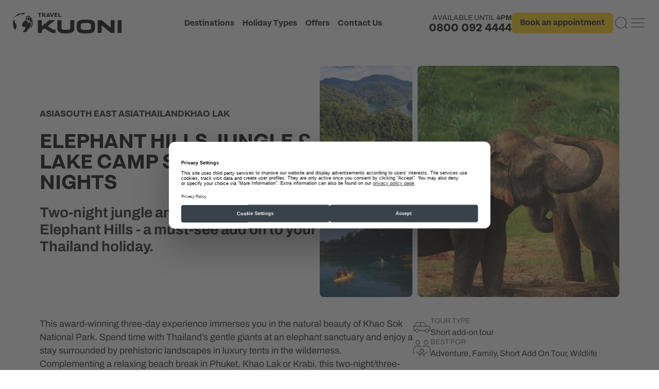

--- FILE ---
content_type: text/html; charset=utf-8
request_url: https://www.kuoni.co.uk/destinations/south-east-asia/thailand/khao-lak/tours/elephant-hills-jungle-and-lake-camp-safari-2-nights/
body_size: 41093
content:
<!doctype html>
<html lang="en">
<head>
    <meta charset="UTF-8">
    <link rel="preconnect" href="//ad.doubleclick.net">
    <link rel="preconnect" href="//adservice.google.com">
    <link rel="preconnect" href="//googleads.g.doubleclick.net">
    <link rel="preconnect" href="//google.co.uk">
    <link rel="preconnect" href="//google.com">
    <link rel="preconnect" href="//googletagmanager.com">
	<link rel="preconnect" href="//google-analytics.com">
	<link rel="preconnect" href="//twitter.com">
	<link rel="preconnect" href="//facebook.com">
        <link rel="preconnect" href="//api.usercentrics.eu">
        <link rel="preload" href="//app.usercentrics.eu/browser-ui/latest/loader.js" as="script">
            <link rel="preconnect" href="//privacy-proxy.usercentrics.eu">
            <link rel="preload" href="//privacy-proxy.usercentrics.eu/latest/uc-block.bundle.js" as="script">
    <meta name="viewport" content="width=device-width, initial-scale=1, shrink-to-fit=no">
    <meta http-equiv="x-ua-compatible" content="ie=edge">
    <meta name="mobile-web-app-capable" content="yes">
    <meta name="apple-mobile-web-app-capable" content="yes">
    <meta name="format-detection" content="telephone=no">
    <link rel="icon" href="/favicon.ico" />
<link rel="shortcut icon" type="image/png" href="/apple-touch-icon.png">
<link rel="apple-touch-icon" href="/apple-touch-icon.png">
<link rel="apple-touch-icon" sizes="512x512" href="/android-chrome-512x512.png">
<link rel="apple-touch-icon" sizes="192x192" href="/android-chrome-192x192.png">
<link rel="apple-touch-icon" sizes="180x180" href="/apple-touch-icon.png">
<link rel="apple-touch-icon-precomposed" sizes="152x152" href="apple-touch-icon-152x152.png" />
<link rel="apple-touch-icon" sizes="32x32" href="/favicon-32x32.png">
<link rel="apple-touch-icon" sizes="16x16" href="/favicon-16x16.png">
    
    <script id="usercentrics-cmp" src="https://web.cmp.usercentrics.eu/ui/loader.js" data-settings-id="5jaSuXkOo" async></script>

        <script type="application/javascript" src="https://privacy-proxy.usercentrics.eu/latest/uc-block.bundle.js"></script>

        <script>
            let blockGoogleMaps = true;
            let blockYoutube = true;
            let blockVimeo = true;

            const blocks = [];
            if (blockGoogleMaps) {
                blocks.push('S1pcEj_jZX');
            }
            if (blockYoutube) {
                blocks.push('BJz7qNsdj-7');
            }
            if (blockVimeo) {
                blocks.push('HyEX5Nidi-m');
            }
            if (blocks.length > 0) {
                window.uc.blockOnly(blocks);
            }
            if (typeof window.uc.reloadOnOptOut === 'function' && blockGoogleMaps) {
               window.uc.reloadOnOptOut('S1pcEj_jZX');
            }

            // ----------------- changeSDPOverlay ----------------

            const changeSDPOverlay = { // changeSDPOverlay 
                en: {
                    DEFAULT_TITLE: 'We need your permission to display %TECHNOLOGY_NAME%',
                    VIDEO_DESCRIPTION: 'We use a third-party service to embed video content.This service may collect information about your activities.Please agree to the use of the service to view this video. For details see: Further information.',
                    MAP_DESCRIPTION: 'We use a third-party service to embed map services.This service may collect information about your activities. Please agree to the use of the Service to view this content. For details see: More information.'
                }
            }
            if (typeof changeSDPOverlay ==='object' && changeSDPOverlay !== null && typeof window.uc.setCustomTranslations === 'function') {
                window.uc.setCustomTranslations(changeSDPOverlay);
            }


            //----------------- changeCSS ----------------

            const changeCSS = '.uc-embedding-container .uc-embedding-buttons .uc-embedding-accept { background-colour: #71a34c!important;} .uc-embedding-container .uc-embedding-wrapper p.description-text, .uc-embedding-container .uc-embedding- wrapper span {colour: black;}';
            if (typeof changeCSS === 'string' && changeCSS !== '') { 
                const domElement = document.createElement('style'); 
                domElement.innerHTML = changeCSS; 
                document.head.appendChild(domElement);
            }


            //--------- blockElements ------------

            var blockElements = { //block HTML-Elements and replace it by SDP-Overlay 
                'S1pcEj_jZX': '.blockable-map-section',
            };
            if (typeof blockElements === 'object' && blockElements !== null && typeof window.uc.blockElements ==='function') {
                window.uc.blockElements(blockElements);
            }


            //------------ consent changes --------------

            let previousServicesState = {};
            function checkProviderChanges() {
                if(window.UC_UI === undefined || typeof window.UC_UI.getServicesBaseInfo !== 'function') {
                    return;
                }
                const currentServices = window.UC_UI.getServicesBaseInfo();
                if(!currentServices || currentServices.length === 0 || !currentServices.forEach) {
                    return;
                }
                currentServices.forEach(service => {
                    const serviceId = service.id;
                    const isConsented = service.consent.status;

                    // Check if this is a state change
                    if (previousServicesState[serviceId] !== undefined &&
                        previousServicesState[serviceId] !== isConsented) {

                        if (isConsented) {
                            // Handle provider unblocked
                            if(service.id === 'S1pcEj_jZX'){
                                const el = document.getElementById('find-store-map-target');
                                if(el){
                                    window.bootstrapTheMapsVue();
                                    el.prepend(document.querySelector('.map.blockable-map-section'));
                                    window.scrollTo(0, 0);
                                }
                                if(window.kuoni.destination?.swiperInit){
                                    window.setTimeout(() => {
                                        window.kuoni.destination.swiperInit();
                                    }, 0);
                                }
                            }
                        }
                    }

                    previousServicesState[serviceId] = isConsented;
                });
            }
            setInterval(checkProviderChanges, 500);
        </script>
    
    
    <title>Elephant Hills Jungle &amp; Lake Camp Safari | Tours | Kuoni</title>
    <meta name="title" content="Elephant Hills Jungle &amp; Lake Camp Safari | Tours | Kuoni" />
    <meta charset="UTF-8" />
    <meta name="viewport" content="width=device-width, initial-scale=1.0" />
    <meta name="description" content="This award-winning three-day experience immerses you in the natural beauty of Khao Sok National Park." />
    <meta name="keywords" content="Kuoni" />
    <link rel="canonical" href="https://www.kuoni.co.uk/destinations/south-east-asia/thailand/khao-lak/tours/elephant-hills-jungle-and-lake-camp-safari-2-nights/" />

    <meta name="robots" content="index,follow" />
    <meta property="og:title" content="Elephant Hills Jungle &amp; Lake Camp Safari | Tours | Kuoni">
    <meta property="og:description" content="This award-winning three-day experience immerses you in the natural beauty of Khao Sok National Park.">
    <meta property="og:url" content="https://www.kuoni.co.uk/destinations/south-east-asia/thailand/khao-lak/tours/elephant-hills-jungle-and-lake-camp-safari-2-nights/">
    <meta property="og:site_name" content="Kuoni">
    <meta property="og:image" content="https://media.dertouristik.com/exports/KuoniUK/FullWidthDesktop/368344_FullWidthDesktop.jpg">
    <meta property="og:locale" content="en-GB">
    <meta property="og:type" content="website">
    <meta name="twitter:card" content="summary_large_image">
    <meta name="twitter:title" content="Elephant Hills Jungle &amp; Lake Camp Safari | Tours | Kuoni">
    <meta name="twitter:description" content="This award-winning three-day experience immerses you in the natural beauty of Khao Sok National Park.">
    <meta name="twitter:image" content="https://media.dertouristik.com/exports/KuoniUK/FullWidthDesktop/368344_FullWidthDesktop.jpg">

 
    
    <style>
        [v-cloak] { display: none; }
    </style>
    
        <link rel="stylesheet" href="/css/9788.03ebdbfa.css"/><link rel="stylesheet" href="/css/npm.mapbox-gl.79d20fc2.css"/><link rel="stylesheet" href="/css/3935.9553e3f8.css"/><link rel="stylesheet" href="/css/6838.6fa5f15c.css"/><link rel="stylesheet" href="/css/itinerary.422bf594.css"/>

<script type="application/ld+json">
    {
      "@context": "https://schema.org",
      "@type": "BreadcrumbList",
      "itemListElement": [
{
                "@type": "ListItem",
                "position": 1,
                "name": "Asia",
                "item": "https://www.kuoni.co.uk/destinations/asia/"
            },{
                "@type": "ListItem",
                "position": 2,
                "name": "South East Asia",
                "item": "https://www.kuoni.co.uk/destinations/asia/south-east-asia/"
            },{
                "@type": "ListItem",
                "position": 3,
                "name": "Thailand",
                "item": "https://www.kuoni.co.uk/destinations/asia/south-east-asia/thailand/"
            },{
                "@type": "ListItem",
                "position": 4,
                "name": "Khao Lak",
                "item": "https://www.kuoni.co.uk/destinations/south-east-asia/thailand/khao-lak/"
            }      ]
    }
</script>    
    
            <style type="text/css">
        </style> 
<script type="text/javascript"> 
!function(){
   var src = "//c.webtrends-optimize.com/acs/accounts/4fe70b6b-4ddb-4d4a-802f-58b9f7445719/js/wt.js";
   var timeout = 2000; // 2 seconds 
   var css={add:function(c, id){if(c instanceof Array){c=c.join(' ')}var a=document.getElementsByTagName('head')[0],b=document.createElement('style');b.type='text/css';if(id){b.id=id;}if(b.styleSheet){b.styleSheet.cssText=c}else{b.appendChild(document.createTextNode(c))}a.appendChild(b)}, del:function(id){var el=document.getElementById(id); if(el){el.parentNode.removeChild(el)}}}; 
   var cssid = 'wt_tagHide'; 
   css.add('body { opacity: 0.000001 !important; }', cssid); 

   var sc = document.createElement('script');
   window.WT_ABORT = 0;
   sc.src = src;
   sc.onload = function(){ 
      window.WT_ABORT = -1; 
      css.del(cssid); 
   };
   sc.onerror = function(){
      window.WT_ABORT = 1;
      css.del(cssid); 
   };

   document.getElementsByTagName('head')[0].appendChild(sc);
   setTimeout(function(){
      if(window.WT_ABORT !== -1) window.WT_ABORT = 1; 
      css.del(cssid);
   }, timeout);
}();
</script> 
<script>
  window.varify = window.varify || {};
  window.varify.iid = 1568;
</script>
<script src="https://app.varify.io/varify.js"></script>
<style>
#menu > div.menu__inspiration > div .menu__swipers .swiper .swiper-wrapper .swiper-slide.collection {
  height: auto;
  min-height: 382px;
} 
#menu > div.menu__inspiration > div .menu__swipers .swiper .swiper-wrapper .swiper-slide.collection .four-cards-carousel__image {
  height: auto;
  min-height: 140px;
}
#menu>div.menu__inspiration>div .menu__swipers .swiper__dates a.swiper-cta.grid-cta {
    margin-top: 20px;
}

.scroll-track .days .day {
    font-size: unset !important;
}

.show-more-button .btn{cursor: pointer;}

@media screen and (max-width: 690px) {
.accom-list-server-rendered-cards .cards.two-col { margin-top: 80px; }
}

h4.cta-component__section-title div { height: 96px; width: 96px; }

div#responseiq_app_frame_container iframe {
    left: 7px !important;
}

iframe#genesys-mxg-container-frame {
    z-index: 999999999999;
}

#usercentrics-root{z-index: 999999999999; position: relative;}

.page-summary .text-summary-grid .text-summary.open{max-height: none;}
.page-summary .text-summary-grid .text-summary.open:after{height: 0;}
.page-summary .text-summary-grid .text-summary.open span img{transform: rotate(180deg);}

.sustainability-image.swiper-slide { display:none; }

.tel-hours_today strong { color:white;}
.tel-hours_all[open] > summary {
  display:none;
}
.tel-hours_all > .content { padding-top:8px; }
.tel-hours_all > .content > p { color:white;}
.tel-hours_all > .content > p > span { color:#c8cacc}

.cards .card.variable-content a .card-title ul.rating { gap:5px 33px; overflow:hidden; }

.dark-bg .container .title h2.medium { color:#1a1a1a; }
.suggested-carousel .suggested-carousel__swiper .swiper-wrapper .swiper-slide .suggested-carousel__info h4 { color:#1a1a1a !important; }
.suggested-carousel .suggested-carousel__swiper .swiper-wrapper .swiper-slide .suggested-carousel__info label { color:#1a1a1a !important; }
.suggested-carousel .suggested-carousel__swiper .swiper-wrapper .swiper-slide .suggested-carousel__info p { color:#1a1a1a !important; }
}
#hotel-details-anchor {
  /*ZD#3866*/
  scroll-margin-top: 120px;
}
            </style>
<script>dataLayer=[];</script>
    <script>!function(e,t,a,n,g){e[n]=e[n]||[],e[n].push({"gtm.start":(new Date).getTime(),event:"gtm.js"});var m=t.getElementsByTagName(a)[0],r=t.createElement(a);r.async=!0,r.src="https://www.googletagmanager.com/gtm.js?id=GTM-8FXJ",m.parentNode.insertBefore(r,m)}(window,document,"script","dataLayer");</script>
    
            <script src="https://www.google.com/recaptcha/api.js?render=6LfSfRYqAAAAAJug4ZOHrfg_4voH1SFKxbFmKaXR"></script>
            <style>
                .grecaptcha-badge { visibility: hidden; }
            </style>


    
    <script>
        window['CmsGlobalContent'] = {"CtaSearchHeading":null,"CtaHeading":null,"CtaSubHeading":null,"CtaSearchNoGuideHeading":null,"CtaSearchNoGuideSubheading":null,"MapSearchPlaceholderText":null,"WhatsNearbyText":null,"FindYourStoreHeading":null,"PickAnExpertHeading":null,"DateHeading":null,"TimeHeading":null,"AppointmentTypeHeading":null,"DetailsHeading":null,"DetailsText":null,"ConfirmHeading":null,"ThankYouHeading":null,"KuoniEnquireThankYouText":"Your enquiry has been received and an expert will be in touch with you as soon as possible.","PartnerEnquireThankYouText":null,"NoAvailabilityMessage":null,"RevertAppointmentNearbyButton":false} || {}
        window['CmsPageContent'] = {} || {}
        window['cmsCta'] = {"AppointmentUrlBase":"/home/book-an-appointment/","ChatClosed":false,"ChatCloseTimeToday":null,"ChatOpeningTimes":null,"CallCenterClosed":false,"CallCenterCloseTimeToday":{"Value":"11am-4pm"},"CallCenterOpeningTimes":{"Value":"<p style=\"font-family:arial, sans-serif; font-size:15px; font-size:max(15px, 1rem); line-height:1em; padding:20px 10px 0 10px;\"><span><strong>All Destinations</strong></span></p><p style=\"font-family:arial, sans-serif; font-size:15px; font-size:max(15px, 1rem); line-height:1em; padding:0 10px;\"><span>Monday: 9am - 8pm</span></p><p style=\"font-family:arial, sans-serif; font-size:15px; font-size:max(15px, 1rem); line-height:1em; padding:0 10px;\"><span>Tuesday: 9am - 8pm</span></p><p style=\"font-family:arial, sans-serif; font-size:15px; font-size:max(15px, 1rem); line-height:1em; padding:0 10px;\"><span>Wednesday: 9am - 8pm</span></p><p style=\"font-family:arial, sans-serif; font-size:15px; font-size:max(15px, 1rem); line-height:1em; padding:0 10px;\"><span>Thursday: 9am - 8pm</span></p><p style=\"font-family:arial, sans-serif; font-size:15px; font-size:max(15px, 1rem); line-height:1em; padding:0 10px;\"><span>Friday: 9am - 8pm</span></p><p style=\"font-family:arial, sans-serif; font-size:15px; font-size:max(15px, 1rem); line-height:1em; padding:0 10px;\"><span>Saturday: 9am - 6pm</span></p><p style=\"font-family:arial, sans-serif; font-size:15px; font-size:max(15px, 1rem); line-height:1em; padding:0 10px;\"><span>Sunday: 11am - 4pm</span></p><p style=\"font-family:arial, sans-serif; font-size:15px; font-size:max(15px, 1rem); line-height:1em; padding:0 10px;\"><br></p><p style=\"font-family:arial, sans-serif; font-size:15px; font-size:max(15px, 1rem); line-height:1em; padding:0 10px;\"><span><strong>Australasia &amp; North America</strong></span></p><p style=\"font-family:arial, sans-serif; font-size:15px; font-size:max(15px, 1rem); line-height:1em; padding:0 10px;\"><span>Mon to Fri: 10am - 5pm</span></p><p style=\"font-family:arial, sans-serif; font-size:15px; font-size:max(15px, 1rem); line-height:1em; padding:0 10px;\"><span>Saturday: 10am - 5pm</span></p><p style=\"font-family:arial, sans-serif; font-size:15px; font-size:max(15px, 1rem); line-height:1em; padding:0 10px;\"><span>Sunday: Closed</span></p><p style=\"font-family:arial, sans-serif; font-size:15px; font-size:max(15px, 1rem); line-height:1em; padding:0 10px;\"><br></p><p style=\"font-family:arial, sans-serif; font-size:15px; font-size:max(15px, 1rem); line-height:1em; padding:0 10px;\"><span><strong>Africa, India &amp; Japan</strong></span></p><p style=\"font-family:arial, sans-serif; font-size:15px; font-size:max(15px, 1rem); line-height:1em; padding:0 10px;\"><span>Mon to Fri: 10am - 5pm</span></p><p style=\"font-family:arial, sans-serif; font-size:15px; font-size:max(15px, 1rem); line-height:1em; padding:0 10px;\"><span>Saturday: 10am - 5pm</span></p><p style=\"font-family:arial, sans-serif; font-size:15px; font-size:max(15px, 1rem); line-height:1em; padding:0 10px;\"><span>Sunday: Closed</span></p><p style=\"font-family:arial, sans-serif; font-size:15px; font-size:max(15px, 1rem); line-height:1em; padding:0 10px;\"><br></p><p style=\"font-family:arial, sans-serif; font-size:15px; font-size:max(15px, 1rem); line-height:1em; padding:0 10px;\"><span><strong>Cruise &amp; Stay Holidays</strong></span></p><p style=\"font-family:arial, sans-serif; font-size:15px; font-size:max(15px, 1rem); line-height:1em; padding:0 10px;\"><span>Mon to Fri: 10am - 5pm</span></p><p style=\"font-family:arial, sans-serif; font-size:15px; font-size:max(15px, 1rem); line-height:1em; padding:0 10px;\"><span>Saturday: 10am - 2pm</span></p><p style=\"font-family:arial, sans-serif; font-size:15px; font-size:max(15px, 1rem); line-height:1em; padding:0 10px;\"><span>Sunday: Closed</span></p>"},"CallCenterClosesOnlyToday":"4pm","PhoneNumber":{"Value":"0800 294 9702"},"EmergencyClosed":false,"EmergencyPhoneNumber":{"Value":"01306 744 435"},"EmergencyCloseTimeToday":null,"EmergencyOpeningTimes":null,"SupportClosed":true,"SupportPhoneNumber":{"Value":"0800 294 9705"},"SupportCloseTimeToday":{"Value":"12am-12am"},"SupportOpeningTimes":{"Value":"<p style=\"font-family:arial, sans-serif; font-size:15px; font-size:max(15px, 1rem); line-height:1em; padding:0 10px;\">Monday: 9am - 6pm</p><p style=\"font-family:arial, sans-serif; font-size:15px; font-size:max(15px, 1rem); line-height:1em; padding:0 10px;\">Tuesday: 9am - 6pm</p><p style=\"font-family:arial, sans-serif; font-size:15px; font-size:max(15px, 1rem); line-height:1em; padding:0 10px;\">Wednesday: 9am - 6pm</p><p style=\"font-family:arial, sans-serif; font-size:15px; font-size:max(15px, 1rem); line-height:1em; padding:0 10px;\">Thursday: 9am - 6pm</p><p style=\"font-family:arial, sans-serif; font-size:15px; font-size:max(15px, 1rem); line-height:1em; padding:0 10px;\">Friday: 9am - 6pm</p><p style=\"font-family:arial, sans-serif; font-size:15px; font-size:max(15px, 1rem); line-height:1em; padding:0 10px;\">Saturday: 9am - 5pm</p><p style=\"font-family:arial, sans-serif; font-size:15px; font-size:max(15px, 1rem); line-height:1em; padding:0 10px;\">Sunday: Closed</p><p style=\"font-family:arial, sans-serif; font-size:15px; font-size:max(15px, 1rem); line-height:1em; padding:0 10px;\"><br></p><p style=\"font-family:arial, sans-serif; font-size:15px; font-size:max(15px, 1rem); line-height:1em; padding:0 10px;\"><strong>0800 2494 728</strong></p><p style=\"font-family:arial, sans-serif; font-size:15px; font-size:max(15px, 1rem); line-height:1em; padding:0 10px;\"><strong>Australasia &amp; North America</strong></p><p style=\"font-family:arial, sans-serif; font-size:15px; font-size:max(15px, 1rem); line-height:1em; padding:0 10px;\">Mon to Fri: 10am - 5pm</p><p style=\"font-family:arial, sans-serif; font-size:15px; font-size:max(15px, 1rem); line-height:1em; padding:0 10px;\">Saturday &amp; Sunday: Closed</p><p style=\"font-family:arial, sans-serif; font-size:15px; font-size:max(15px, 1rem); line-height:1em; padding:0 10px;\"><br></p><p style=\"font-family:arial, sans-serif; font-size:15px; font-size:max(15px, 1rem); line-height:1em; padding:0 10px;\"><strong>0800 2949 711</strong></p><p style=\"font-family:arial, sans-serif; font-size:15px; font-size:max(15px, 1rem); line-height:1em; padding:0 10px;\"><strong>Africa, India &amp; Japan</strong></p><p style=\"font-family:arial, sans-serif; font-size:15px; font-size:max(15px, 1rem); line-height:1em; padding:0 10px;\">Mon to Fri: 10am - 5pm</p><p style=\"font-family:arial, sans-serif; font-size:15px; font-size:max(15px, 1rem); line-height:1em; padding:0 10px;\">Saturday &amp; Sunday: Closed</p>"},"LiveChatMode":3,"TeamTravelAreaName":"South East Asia experts","TeamClosed":false,"TeamCloseTimeToday":{"Value":"11am-4pm"},"TeamOpeningTimes":{"Value":"<p style=\"color:#37424A; font-family:arial, sans-serif; font-size:15px; font-size:max(15px, 1rem); line-height:1em; padding:0 10px;\">Monday: 9am - 8pm</p><p style=\"color:#37424A; font-family:arial, sans-serif; font-size:15px; font-size:max(15px, 1rem); line-height:1em; padding:0 10px;\">Tuesday: 9am - 8pm</p><p style=\"color:#37424A; font-family:arial, sans-serif; font-size:15px; font-size:max(15px, 1rem); line-height:1em; padding:0 10px;\">Wednesday: 9am - 8pm</p><p style=\"color:#37424A; font-family:arial, sans-serif; font-size:15px; font-size:max(15px, 1rem); line-height:1em; padding:0 10px;\">Thursday: 9am - 8pm</p><p style=\"color:#37424A; font-family:arial, sans-serif; font-size:15px; font-size:max(15px, 1rem); line-height:1em; padding:0 10px;\">Friday: 9am - 8pm</p><p style=\"color:#37424A; font-family:arial, sans-serif; font-size:15px; font-size:max(15px, 1rem); line-height:1em; padding:0 10px;\">Saturday: 9am - 6pm</p><p style=\"color:#37424A; font-family:arial, sans-serif; font-size:15px; font-size:max(15px, 1rem); line-height:1em; padding:0 10px;\">Sunday: 11am - 4pm</p>"},"TeamClosesOnlyToday":"4pm"} || {}
        window['mapInit'] = window['mapInit'] || function(){ };
    </script>
    <script type="text/plain" data-usercentrics="Google Maps" src="https://maps.googleapis.com/maps/api/js?key=AIzaSyAus_ZAHQZENsuq3TitpNQmC5MOAd3AlIM&region=UK&libraries=places,marker&callback=mapInit"></script>
</head>
<body class="page-elephant-hills-jungle-and-lake-camp-safari-2-nights">
<main>
            <input type="hidden" id="reCaptchaSharedKey" value="6LfSfRYqAAAAAJug4ZOHrfg_4voH1SFKxbFmKaXR" />
    <input type="hidden" id="appointmentEveryKeySearches" value="False" />
    <input type="hidden" id="releaseVersion" value="20251221140212"/>
    <noscript><iframe src="https://www.googletagmanager.com/ns.html?id=GTM-8FXJ" height="0" width="0" style="display: none; visibility: hidden"></iframe></noscript>
    
    <input type="hidden" id="mapkey" value="AIzaSyAus_ZAHQZENsuq3TitpNQmC5MOAd3AlIM"/>

<header>
    

    <div class="container">
        <a href="/">
            <img src="/images/icons/logo-rebrand.svg" alt="Travel Kuoni">                
        </a>

        <nav id="desktop-nav-left">
            <ul>
                <li id="destinations-menu-trigger">Destinations</li>
                            <li id="holidaytype-menu-trigger">Holiday Types</li>
                            <li>
                                <a href="/offers/">Offers</a>
                            </li>
                            <li>
                                <a href="/useful-information/help-and-support/general-enquiries/">Contact Us</a>
                            </li>
            </ul>      
        </nav>

        <nav id="site-nav" data-nosnippet>
            <ul>
                    <li id="destinations-menu-trigger-mobile" class="mobile-item">Destinations<img src="/images/icons/chevron-right-black.svg" alt=""></li>
                    <li id="inspiration-menu-trigger">Inspiration<img src="/images/icons/chevron-right-black.svg" alt=""></li>
                    <li id="holidaytype-menu-trigger-mobile" class="mobile-item">Holiday Types <img src="/images/icons/chevron-right-black.svg" alt=""></li>
                    <li><a href="/about-us/our-difference/">Kuoni Difference</a></li>
                    <li class="mobile-item"><a href="/offers/">Offers</a></li>     
                    <li><a href="/stores/">Our Stores</a></li>
                    <li><a href="/useful-information/help-and-support/general-enquiries/">Contact us</a></li>
                    <li>
                        <a class="menu-my-kuoni" href="/services/my-account/">
                            <svg width="32" height="32" viewBox="0 0 32 32" fill="none" xmlns="http://www.w3.org/2000/svg">
                                <path fill-rule="evenodd" clip-rule="evenodd" d="M12 4H20V8H12V4ZM11 8V4C11 3.44772 11.4477 3 12 3H20C20.5523 3 21 3.44772 21 4V8H27C28.6569 8 30 9.34315 30 11V25C30 26.6569 28.6569 28 27 28H5C3.34315 28 2 26.6569 2 25V11C2 9.34315 3.34315 8 5 8H11ZM20 9H12H8L8 27H23V9H20ZM7 27L7 9H5C3.89543 9 3 9.89543 3 11V25C3 26.1046 3.89543 27 5 27H7ZM27 27H24V9H27C28.1046 9 29 9.89543 29 11V25C29 26.1046 28.1046 27 27 27Z" fill="white"></path>
                            </svg>
                            My Kuoni
                        </a>
                    </li>
            </ul>
            <img id="close-header-menu" src="/images/icons/cancel.svg" alt="">
            <div class="menu-bottom">
                <a class="menu-appointment" href="/home/book-an-appointment/">Book an appointment</a>
                <a onclick="window.kuoni.enquire.openSidebar()">Email us</a>
            </div>
        </nav>
        
        <ul class="header__cta">            

            <li id="nav-tel">               
                    <p class="tel-close-info">Available until <strong class="tel-close-time">4pm</strong></p>
                <a class="tel-num" href="tel:0800 294 9702">0800 092 4444</a>
            </li>

            <li id="nav-appointment">
                <a href="/home/book-an-appointment/" class="square grey center nav-appointment_cta">Book an appointment</a>
            </li>           
            <li vue-search-trigger>
                <div id="search-trigger" v-on:click="openModal()">
                     <svg width="32" height="32" viewBox="0 0 32 32" fill="none" xmlns="http://www.w3.org/2000/svg">
                         <path fill-rule="evenodd" clip-rule="evenodd" d="M25 15C25 20.5228 20.5228 25 15 25C9.47715 25 5 20.5228 5 15C5 9.47715 9.47715 5 15 5C20.5228 5 25 9.47715 25 15ZM22.7782 22.7782C20.7876 24.7688 18.0376 26 15 26C8.92487 26 4 21.0751 4 15C4 8.92487 8.92487 4 15 4C21.0751 4 26 8.92487 26 15C26 17.6775 25.0434 20.1316 23.4533 22.0391L27.9497 26.5356L27.2426 27.2427L22.7782 22.7782Z" fill="white"/>
                     </svg>                  
                </div>
             </li>
             <li id="mobile-services">
                <a href="tel:0800 294 9702">
                    <svg xmlns="http://www.w3.org/2000/svg" width="24" height="25" viewBox="0 0 24 25">
                        <path d="M15.873 15.1673C16.0055 15.0751 16.1579 15.0189 16.3164 15.004C16.4748 14.9889 16.6344 15.0153 16.7806 15.081L22.4194 17.7223C22.6094 17.8072 22.768 17.9543 22.8715 18.1413C22.9749 18.3283 23.0178 18.5454 22.9933 18.7599C22.8076 20.2112 22.124 21.5426 21.0696 22.5066C20.0152 23.4704 18.6619 24.0011 17.2612 24C12.9485 24 8.81238 22.2089 5.76282 19.0206C2.71323 15.8326 1 11.5084 1 6.99962C0.998932 5.53534 1.50659 4.1205 2.42855 3.01819C3.35053 1.9159 4.62405 1.20119 6.0123 1.00699C6.21751 0.981495 6.4251 1.02618 6.60401 1.13433C6.78291 1.2425 6.92349 1.40832 7.0047 1.607L9.53118 7.50713C9.59325 7.65867 9.61854 7.8239 9.60477 7.98812C9.59099 8.15234 9.53861 8.31046 9.45226 8.4484L6.89709 11.6247C6.80647 11.7677 6.75286 11.9328 6.74155 12.104C6.73023 12.2751 6.76157 12.4463 6.83253 12.601C7.82136 14.7173 9.91379 16.8786 11.9441 17.9024C12.0928 17.9762 12.2574 18.0082 12.4215 17.9953C12.5857 17.9823 12.7438 17.925 12.8803 17.8287L15.873 15.1673Z" stroke="black" stroke-linecap="round" stroke-linejoin="round"/>
                    </svg>
                </a>
            </li>
            <li id="mobile-menu-trigger">
                <svg width="32" height="32" viewBox="0 0 32 32" fill="none" xmlns="http://www.w3.org/2000/svg"><line x1="3" y1="7.5" x2="29" y2="7.5"></line><line x1="3" y1="15.5" x2="29" y2="15.5"></line><line x1="3" y1="23.5" x2="29" y2="23.5"></line></svg>
            </li>
        </ul>

    </div>
</header>


    

<div id="menu">
    <div class="mobile-controls">
        <img id="back" src="/images/icons/chevron-right-black.svg" />
        <img class="close" id="close-menu" src="/images/icons/cancel.svg" />
    </div>
   
    <div class="menu__destinations">
       
        <div>
            <div class="menu__columns">

<div class="dropdown-links">

    <div class="menu__columns">
        <div class="menu__column">
            <ul>
                        <li>
                            <a class="has-child" href="/destinations/africa/" title="Africa Holidays">Africa <img src="/images/icons/chevron-right-black.svg" alt=""></a> 
                            <ul>
                                    <li>
                                        <a class="has-child" href="/destinations/africa/botswana/" title="Botswana Holidays">Botswana <img src="/images/icons/chevron-right-black.svg" alt=""></a> 
                                        <ul>
                                                    <li>
                                                        <a href="/destinations/africa/botswana/chobe-national-park/" title="Chobe National Park Holidays">Chobe National Park</a>
                                                    </li>
                                                    <li>
                                                        <a href="/destinations/africa/botswana/okavango-delta/" title="Okavango Delta Holidays">Okavango Delta</a>
                                                    </li>
                                                <li>
                                                    <a href="/destinations/africa/botswana/" title="Botswana Holidays" class="view-all">View all Botswana</a>
                                                </li>
                                        </ul>
                                    </li>
                                    <li>
                                        <a class="has-child" href="/destinations/africa/kenya/" title="Kenya Holidays">Kenya <img src="/images/icons/chevron-right-black.svg" alt=""></a> 
                                        <ul>
                                                    <li>
                                                        <a href="/destinations/africa/kenya/maasai-mara/" title="Masaai Mara Holidays">Masaai Mara</a>
                                                    </li>
                                                    <li>
                                                        <a href="/destinations/africa/kenya/mombasa-and-diani-beach/" title="Mombasa &amp; Diani Beach Holidays">Mombasa &amp; Diani Beach</a>
                                                    </li>
                                                <li>
                                                    <a href="/destinations/africa/kenya/" title="Kenya Holidays" class="view-all">View all Kenya</a>
                                                </li>
                                        </ul>
                                    </li>
                                    <li>
                                        <a class="" href="/destinations/africa/mozambique/" title="Mozambique Holidays">Mozambique </a> 
                                        <ul>
                                        </ul>
                                    </li>
                                    <li>
                                        <a class="" href="/destinations/africa/namibia/" title="Namibia Holidays">Namibia </a> 
                                        <ul>
                                        </ul>
                                    </li>
                                    <li>
                                        <a class="" href="/destinations/africa/rwanda/" title="Rwanda Holidays">Rwanda </a> 
                                        <ul>
                                        </ul>
                                    </li>
                                    <li>
                                        <a class="has-child" href="/destinations/africa/south-africa/" title="South Africa Holidays">South Africa <img src="/images/icons/chevron-right-black.svg" alt=""></a> 
                                        <ul>
                                                    <li>
                                                        <a href="/destinations/africa/south-africa/cape-town/" title="Cape Town Holidays">Cape Town</a>
                                                    </li>
                                                    <li>
                                                        <a href="/destinations/africa/south-africa/greater-kruger-game-reserves/" title="Greater Kruger Game Reserves Holidays">Greater Kruger Game Reserves</a>
                                                    </li>
                                                <li>
                                                    <a href="/destinations/africa/south-africa/" title="South Africa Holidays" class="view-all">View all South Africa</a>
                                                </li>
                                        </ul>
                                    </li>
                                    <li>
                                        <a class="has-child" href="/destinations/africa/tanzania/" title="Tanzania Holidays">Tanzania <img src="/images/icons/chevron-right-black.svg" alt=""></a> 
                                        <ul>
                                                    <li>
                                                        <a href="/destinations/africa/tanzania/ngorongoro-crater/" title="The Ngorongoro Crater">The Ngorongoro Crater</a>
                                                    </li>
                                                    <li>
                                                        <a href="/destinations/africa/tanzania/the-serengeti/" title="The Serengeti">The Serengeti</a>
                                                    </li>
                                                <li>
                                                    <a href="/destinations/africa/tanzania/" title="Tanzania Holidays" class="view-all">View all Tanzania</a>
                                                </li>
                                        </ul>
                                    </li>
                                    <li>
                                        <a class="" href="/destinations/africa/zambia/" title="Zambia Holidays">Zambia </a> 
                                        <ul>
                                        </ul>
                                    </li>
                                    <li>
                                        <a class="" href="/destinations/africa/tanzania/zanzibar/" title="Zanzibar Holidays">Zanzibar </a> 
                                        <ul>
                                        </ul>
                                    </li>
                                    <li>
                                        <a class="" href="/destinations/africa/zimbabwe/" title="Zimbabwe Holidays">Zimbabwe </a> 
                                        <ul>
                                        </ul>
                                    </li>
                                <li>
                                    <a href="/destinations/africa/" title="Africa Holidays" class="view-all">View all Africa</a>
                                </li>
                            </ul>
                        </li>
                        <li>
                            <a class="has-child" href="/destinations/asia/arabia/" title="Arabia Holidays">Arabia <img src="/images/icons/chevron-right-black.svg" alt=""></a> 
                            <ul>
                                    <li>
                                        <a class="" href="/destinations/asia/arabia/oman/" title="Oman Holidays">Oman </a> 
                                        <ul>
                                        </ul>
                                    </li>
                                    <li>
                                        <a class="" href="/destinations/asia/arabia/qatar/" title="Qatar Holidays">Qatar </a> 
                                        <ul>
                                        </ul>
                                    </li>
                                    <li>
                                        <a class="has-child" href="/destinations/asia/arabia/united-arab-emirates/" title="United Arab Emirates Holidays">United Arab Emirates <img src="/images/icons/chevron-right-black.svg" alt=""></a> 
                                        <ul>
                                                    <li>
                                                        <a href="/destinations/arabia/united-arab-emirates/ajman/" title="Ajman Holidays">Ajman</a>
                                                    </li>
                                                    <li>
                                                        <a href="/destinations/arabia/united-arab-emirates/abu-dhabi/" title="Abu Dhabi Holidays">Abu Dhabi</a>
                                                    </li>
                                                    <li>
                                                        <a href="/destinations/arabia/united-arab-emirates/dubai/" title="Dubai Holidays">Dubai</a>
                                                    </li>
                                                    <li>
                                                        <a href="/destinations/arabia/united-arab-emirates/ras-al-khaimah/" title="Ras Al Khaimah Holidays">Ras Al Khaimah</a>
                                                    </li>
                                                <li>
                                                    <a href="/destinations/asia/arabia/united-arab-emirates/" title="United Arab Emirates Holidays" class="view-all">View all UAE</a>
                                                </li>
                                        </ul>
                                    </li>
                                <li>
                                    <a href="/destinations/asia/arabia/" title="Arabia Holidays" class="view-all">View all Arabia</a>
                                </li>
                            </ul>
                        </li>
                        <li>
                            <a class="has-child" href="/destinations/asia/" title="Asia Holidays">Asia <img src="/images/icons/chevron-right-black.svg" alt=""></a> 
                            <ul>
                                    <li>
                                        <a class="" href="/destinations/asia/hong-kong/" title="Hong Kong Holidays">Hong Kong </a> 
                                        <ul>
                                        </ul>
                                    </li>
                                    <li>
                                        <a class="has-child" href="/destinations/asia/india/" title="India Holidays">India <img src="/images/icons/chevron-right-black.svg" alt=""></a> 
                                        <ul>
                                                    <li>
                                                        <a href="/destinations/asia/india/delhi/" title="Delhi Holidays">Delhi</a>
                                                    </li>
                                                    <li>
                                                        <a href="/destinations/asia/india/goa/" title="Goa Holidays">Goa</a>
                                                    </li>
                                                    <li>
                                                        <a href="/destinations/asia/india/kerala/" title="Kerala Holidays">Kerala</a>
                                                    </li>
                                                    <li>
                                                        <a href="/destinations/asia/india/rajasthan/" title="Rajasthan Holidays">Rajasthan</a>
                                                    </li>
                                                    <li>
                                                        <a href="/destinations/asia/india/varanasi-and-khajuraho/" title="Varanasi &amp; Khajuraho Holidays">Varanasi &amp; Khajuraho</a>
                                                    </li>
                                                <li>
                                                    <a href="/destinations/asia/india/" title="India Holidays" class="view-all">View all India</a>
                                                </li>
                                        </ul>
                                    </li>
                                    <li>
                                        <a class="has-child" href="/destinations/asia/japan/" title="Japan Holidays">Japan <img src="/images/icons/chevron-right-black.svg" alt=""></a> 
                                        <ul>
                                                    <li>
                                                        <a href="/destinations/asia/japan/tokyo/" title="Tokyo Holidays">Tokyo</a>
                                                    </li>
                                                <li>
                                                    <a href="/destinations/asia/japan/" title="Japan Holidays" class="view-all">View all Japan</a>
                                                </li>
                                        </ul>
                                    </li>
                                <li>
                                    <a href="/destinations/asia/" title="Asia Holidays" class="view-all">View all Asia</a>
                                </li>
                            </ul>
                        </li>
                        <li>
                            <a class="has-child" href="/destinations/australasia-and-pacific/" title="Australasia &amp; Pacific Holidays">Australasia &amp; Pacific <img src="/images/icons/chevron-right-black.svg" alt=""></a> 
                            <ul>
                                    <li>
                                        <a class="" href="/destinations/australasia-and-pacific/australia/" title="Australia Holidays">Australia </a> 
                                        <ul>
                                        </ul>
                                    </li>
                                    <li>
                                        <a class="" href="/destinations/australasia-and-pacific/new-zealand/" title="New Zealand Holidays">New Zealand </a> 
                                        <ul>
                                        </ul>
                                    </li>
                                    <li>
                                        <a class="" href="/destinations/australasia-and-pacific/fiji/" title="Fiji Holidays">Fiji </a> 
                                        <ul>
                                        </ul>
                                    </li>
                                    <li>
                                        <a class="" href="/destinations/australasia-and-pacific/cook-islands/" title="Cook Islands Holidays">Cook Islands </a> 
                                        <ul>
                                        </ul>
                                    </li>
                                    <li>
                                        <a class="" href="/destinations/australasia-and-pacific/french-polynesia/" title="French Polynesia Holidays">French Polynesia </a> 
                                        <ul>
                                        </ul>
                                    </li>
                                <li>
                                    <a href="/destinations/australasia-and-pacific/" title="Australasia &amp; Pacific Holidays" class="view-all">View all Australasia &amp; Pacific</a>
                                </li>
                            </ul>
                        </li>
                        <li>
                            <a class="has-child" href="/destinations/caribbean/" title="Caribbean Holidays">Caribbean <img src="/images/icons/chevron-right-black.svg" alt=""></a> 
                            <ul>
                                    <li>
                                        <a class="" href="/destinations/caribbean/antigua/" title="Antigua Holidays">Antigua </a> 
                                        <ul>
                                        </ul>
                                    </li>
                                    <li>
                                        <a class="" href="/destinations/caribbean/barbados/" title="Barbados Holidays">Barbados </a> 
                                        <ul>
                                        </ul>
                                    </li>
                                    <li>
                                        <a class="" href="/destinations/caribbean/dominican-republic/" title="Dominican Republic Holidays">Dominican Republic </a> 
                                        <ul>
                                        </ul>
                                    </li>
                                    <li>
                                        <a class="" href="/destinations/caribbean/grenada/" title="Grenada Holidays">Grenada </a> 
                                        <ul>
                                        </ul>
                                    </li>
                                    <li>
                                        <a class="" href="/destinations/caribbean/jamaica/" title="Jamaica Holidays">Jamaica </a> 
                                        <ul>
                                        </ul>
                                    </li>
                                    <li>
                                        <a class="has-child" href="/destinations/caribbean/mexico/" title="Mexico Holidays">Mexico <img src="/images/icons/chevron-right-black.svg" alt=""></a> 
                                        <ul>
                                                    <li>
                                                        <a href="/destinations/caribbean/mexico/cancun/" title="Cancun Holidays">Cancun</a>
                                                    </li>
                                                    <li>
                                                        <a href="/destinations/caribbean/mexico/riviera-maya-and-playa-del-carmen/" title="Mayan Riviera &amp; Playa Del Carmen Holidays">Mayan Riviera &amp; Playa Del Carmen</a>
                                                    </li>
                                                    <li>
                                                        <a href="/destinations/caribbean/mexico/tulum/" title="Tulum Holidays">Tulum</a>
                                                    </li>
                                                <li>
                                                    <a href="/destinations/caribbean/mexico/" title="Mexico Holidays" class="view-all">View all Mexico</a>
                                                </li>
                                        </ul>
                                    </li>
                                    <li>
                                        <a class="" href="/destinations/caribbean/st-kitts-and-nevis/" title="St Kitts &amp; Nevis Holidays">St Kitts &amp; Nevis </a> 
                                        <ul>
                                        </ul>
                                    </li>
                                    <li>
                                        <a class="" href="/destinations/caribbean/st-lucia/" title="St Lucia">St Lucia </a> 
                                        <ul>
                                        </ul>
                                    </li>
                                    <li>
                                        <a class="" href="/destinations/caribbean/st-vincent-and-the-grenadines/" title="St Vincent &amp; The Grenadines Holidays">St Vincent &amp; The Grenadines </a> 
                                        <ul>
                                        </ul>
                                    </li>
                                    <li>
                                        <a class="" href="/destinations/caribbean/turks-and-caicos/" title="Turks &amp; Caicos Holidays">Turks &amp; Caicos </a> 
                                        <ul>
                                        </ul>
                                    </li>
                                <li>
                                    <a href="/destinations/caribbean/" title="Caribbean Holidays" class="view-all">View all Caribbean</a>
                                </li>
                            </ul>
                        </li>
                        <li>
                            <a class="has-child" href="/destinations/north-and-central-america/central-america/" title="Central America Holidays">Central America <img src="/images/icons/chevron-right-black.svg" alt=""></a> 
                            <ul>
                                    <li>
                                        <a class="" href="/destinations/north-and-central-america/central-america/costa-rica/" title="Costa Rica Holidays">Costa Rica </a> 
                                        <ul>
                                        </ul>
                                    </li>
                                <li>
                                    <a href="/destinations/north-and-central-america/central-america/" title="Central America Holidays" class="view-all">View all Central America</a>
                                </li>
                            </ul>
                        </li>
                        <li>
                            <a class="has-child" href="/destinations/europe/" title="Europe Holidays">Europe <img src="/images/icons/chevron-right-black.svg" alt=""></a> 
                            <ul>
                                    <li>
                                        <a class="" href="/destinations/europe/croatia/" title="Croatia Holidays">Croatia </a> 
                                        <ul>
                                        </ul>
                                    </li>
                                    <li>
                                        <a class="" href="/destinations/europe/cyprus/" title="Cyprus Holidays">Cyprus </a> 
                                        <ul>
                                        </ul>
                                    </li>
                                    <li>
                                        <a class="has-child" href="/destinations/europe/italy/" title="Italy Holidays">Italy <img src="/images/icons/chevron-right-black.svg" alt=""></a> 
                                        <ul>
                                                    <li>
                                                        <a href="/destinations/europe/italy/florence/" title="Florence Holidays">Florence</a>
                                                    </li>
                                                    <li>
                                                        <a href="/destinations/italy/italian-lakes/lake-como/" title="Lake Como Holidays">Lake Como</a>
                                                    </li>
                                                    <li>
                                                        <a href="/destinations/italy/italian-lakes/lake-garda/" title="Lake Garda Holidays">Lake Garda</a>
                                                    </li>
                                                    <li>
                                                        <a href="/destinations/europe/italy/neapolitan-riviera/" title="Neapolitan Rivera Holidays">Neapolitan Rivera</a>
                                                    </li>
                                                    <li>
                                                        <a href="/destinations/europe/italy/rome/" title="Rome Holidays">Rome</a>
                                                    </li>
                                                    <li>
                                                        <a href="/destinations/europe/italy/sardinia/" title="Sardinia Holidays">Sardinia</a>
                                                    </li>
                                                    <li>
                                                        <a href="/destinations/europe/italy/sicily/" title="Sicily Holidays">Sicily</a>
                                                    </li>
                                                    <li>
                                                        <a href="/destinations/europe/italy/tuscany/" title="Tuscany Holidays">Tuscany</a>
                                                    </li>
                                                    <li>
                                                        <a href="/destinations/europe/italy/venice/" title="Venice Holidays">Venice</a>
                                                    </li>
                                                <li>
                                                    <a href="/destinations/europe/italy/" title="Italy Holidays" class="view-all">View all Italy</a>
                                                </li>
                                        </ul>
                                    </li>
                                    <li>
                                        <a class="has-child" href="/destinations/europe/greece/" title="Greece Holidays">Greece <img src="/images/icons/chevron-right-black.svg" alt=""></a> 
                                        <ul>
                                                    <li>
                                                        <a href="/destinations/europe/greece/athens/" title="Athens Holidays">Athens</a>
                                                    </li>
                                                    <li>
                                                        <a href="/destinations/europe/greece/corfu/" title="Corfu Holidays">Corfu</a>
                                                    </li>
                                                    <li>
                                                        <a href="/destinations/europe/greece/crete/" title="Crete Holidays">Crete</a>
                                                    </li>
                                                    <li>
                                                        <a href="/destinations/europe/greece/halkidiki/" title="Halkidiki Holidays">Halkidiki</a>
                                                    </li>
                                                    <li>
                                                        <a href="/destinations/europe/greece/kos/" title="Kos Holidays">Kos</a>
                                                    </li>
                                                    <li>
                                                        <a href="/destinations/europe/greece/mykonos/" title="Mykonos Holidays">Mykonos</a>
                                                    </li>
                                                    <li>
                                                        <a href="/destinations/europe/greece/rhodes/" title="Rhodes Holidays">Rhodes</a>
                                                    </li>
                                                    <li>
                                                        <a href="/destinations/europe/greece/santorini/" title="Santorini Holidays">Santorini</a>
                                                    </li>
                                                    <li>
                                                        <a href="/destinations/europe/greece/zante/" title="Zante Holidays">Zante</a>
                                                    </li>
                                                <li>
                                                    <a href="/destinations/europe/greece/" title="Greece Holidays" class="view-all">View all Greece</a>
                                                </li>
                                        </ul>
                                    </li>
                                    <li>
                                        <a class="" href="/destinations/europe/malta-and-gozo/" title="Malta &amp; Gozo Holidays">Malta &amp; Gozo </a> 
                                        <ul>
                                        </ul>
                                    </li>
                                    <li>
                                        <a class="" href="/destinations/europe/montenegro/" title="Montenegro Holidays">Montenegro </a> 
                                        <ul>
                                        </ul>
                                    </li>
                                    <li>
                                        <a class="has-child" href="/destinations/europe/spain/" title="Spain Holidays">Spain <img src="/images/icons/chevron-right-black.svg" alt=""></a> 
                                        <ul>
                                                    <li>
                                                        <a href="/destinations/europe/spain/balearic-islands/" title="Balearic Islands Holidays">Balearic Islands</a>
                                                    </li>
                                                    <li>
                                                        <a href="/destinations/europe/spain/canary-islands/" title="Canary Islands Holidays">Canary Islands</a>
                                                    </li>
                                                    <li>
                                                        <a href="/destinations/europe/spain/marbella/" title="Marbella Holidays">Marbella</a>
                                                    </li>
                                                <li>
                                                    <a href="/destinations/europe/spain/" title="Spain Holidays" class="view-all">View all Spain</a>
                                                </li>
                                        </ul>
                                    </li>
                                    <li>
                                        <a class="has-child" href="/destinations/europe/portugal/" title="Portugal Holidays">Portugal <img src="/images/icons/chevron-right-black.svg" alt=""></a> 
                                        <ul>
                                                    <li>
                                                        <a href="/destinations/europe/portugal/algarve/" title="Algarve Holidays">Algarve</a>
                                                    </li>
                                                    <li>
                                                        <a href="/destinations/europe/portugal/lisbon/" title="Lisbon Holidays">Lisbon</a>
                                                    </li>
                                                    <li>
                                                        <a href="/destinations/europe/portugal/madeira" title="Madeira Holidays">Madeira</a>
                                                    </li>
                                                    <li>
                                                        <a href="/destinations/europe/portugal/porto-and-the-douro/" title="Porto &amp; The Douro Holidays">Porto &amp; The Douro</a>
                                                    </li>
                                                    <li>
                                                        <a href="/destinations/europe/portugal/the-azores/" title="The Azores Holidays">The Azores</a>
                                                    </li>
                                                <li>
                                                    <a href="/destinations/europe/portugal/" title="Portugal Holidays" class="view-all">View all Portugal</a>
                                                </li>
                                        </ul>
                                    </li>
                                    <li>
                                        <a class="has-child" href="/destinations/europe/turkey/" title="Turkey Holidays">Turkey <img src="/images/icons/chevron-right-black.svg" alt=""></a> 
                                        <ul>
                                                    <li>
                                                        <a href="/destinations/europe/turkey/antalya-area/" title="Antalya Holidays">Antalya</a>
                                                    </li>
                                                    <li>
                                                        <a href="/destinations/europe/turkey/bodrum/" title="Bodrum Holidays">Bodrum</a>
                                                    </li>
                                                    <li>
                                                        <a href="/destinations/europe/turkey/cappadocia/" title="Cappadocia Holidays">Cappadocia</a>
                                                    </li>
                                                    <li>
                                                        <a href="/destinations/europe/turkey/dalaman-area/" title="Dalaman Holidays">Dalaman Holidays</a>
                                                    </li>
                                                    <li>
                                                        <a href="/destinations/europe/turkey/istanbul/" title="Istanbul Holidays">Istanbul</a>
                                                    </li>
                                                    <li>
                                                        <a href="/destinations/europe/turkey/izmir/" title="Izmir Holidays">Izmir</a>
                                                    </li>
                                                <li>
                                                    <a href="/destinations/europe/turkey/" title="Turkey Holidays" class="view-all">View all Turkey</a>
                                                </li>
                                        </ul>
                                    </li>
                                <li>
                                    <a href="/destinations/europe/" title="Europe Holidays" class="view-all">View all Europe</a>
                                </li>
                            </ul>
                        </li>
                        <li>
                            <a class="has-child" href="/destinations/indian-ocean/" title="Indian Ocean Holidays">Indian Ocean <img src="/images/icons/chevron-right-black.svg" alt=""></a> 
                            <ul>
                                    <li>
                                        <a class="" href="/destinations/indian-ocean/la-reunion/" title="La R&#xE9;union Holidays">La R&#xE9;union </a> 
                                        <ul>
                                        </ul>
                                    </li>
                                    <li>
                                        <a class="" href="/destinations/indian-ocean/maldives/" title="Maldives Holidays">Maldives </a> 
                                        <ul>
                                        </ul>
                                    </li>
                                    <li>
                                        <a class="" href="/destinations/indian-ocean/mauritius/" title="Mauritius Holidays">Mauritius </a> 
                                        <ul>
                                        </ul>
                                    </li>
                                    <li>
                                        <a class="" href="/destinations/indian-ocean/seychelles/" title="Seychelles Holidays">Seychelles </a> 
                                        <ul>
                                        </ul>
                                    </li>
                                    <li>
                                        <a class="" href="/destinations/indian-ocean/sri-lanka/" title="Sri Lanka Holidays">Sri Lanka </a> 
                                        <ul>
                                        </ul>
                                    </li>
                                <li>
                                    <a href="/destinations/indian-ocean/" title="Indian Ocean Holidays" class="view-all">View all Indian Ocean</a>
                                </li>
                            </ul>
                        </li>
                        <li>
                            <a class="has-child" href="/destinations/asia/south-east-asia/" title="South East Asia Holidays">South East Asia <img src="/images/icons/chevron-right-black.svg" alt=""></a> 
                            <ul>
                                    <li>
                                        <a class="" href="/destinations/asia/south-east-asia/cambodia/" title="Cambodia Holidays">Cambodia </a> 
                                        <ul>
                                                <li>
                                                    <a href="/destinations/asia/south-east-asia/cambodia/" title="View all Cambodia" class="view-all">View all Cambodia</a>
                                                </li>
                                        </ul>
                                    </li>
                                    <li>
                                        <a class="has-child" href="/destinations/asia/south-east-asia/indonesia/" title="Indonesia Holidays">Indonesia <img src="/images/icons/chevron-right-black.svg" alt=""></a> 
                                        <ul>
                                                    <li>
                                                        <a href="/destinations/south-east-asia/indonesia/bali/" title="Bali Holidays">Bali</a>
                                                    </li>
                                                <li>
                                                    <a href="/destinations/asia/south-east-asia/indonesia/" title="Indonesia Holidays" class="view-all">View all Indonesia</a>
                                                </li>
                                        </ul>
                                    </li>
                                    <li>
                                        <a class="" href="/destinations/asia/south-east-asia/laos/" title="Laos Holidays">Laos </a> 
                                        <ul>
                                        </ul>
                                    </li>
                                    <li>
                                        <a class="has-child" href="/destinations/asia/south-east-asia/malaysia/" title="Malaysia Holidays">Malaysia  <img src="/images/icons/chevron-right-black.svg" alt=""></a> 
                                        <ul>
                                                    <li>
                                                        <a href="/destinations/south-east-asia/malaysia/borneo/" title="Borneo Holidays">Borneo</a>
                                                    </li>
                                                    <li>
                                                        <a href="/destinations/south-east-asia/malaysia/langkawi/" title="Langkawi Holidays">Langkawi</a>
                                                    </li>
                                                <li>
                                                    <a href="/destinations/asia/south-east-asia/malaysia/" title="Malaysia Holidays" class="view-all">View all Malaysia</a>
                                                </li>
                                        </ul>
                                    </li>
                                    <li>
                                        <a class="" href="/destinations/asia/south-east-asia/singapore/" title="Singapore Holidays">Singapore </a> 
                                        <ul>
                                        </ul>
                                    </li>
                                    <li>
                                        <a class="has-child" href="/destinations/asia/south-east-asia/thailand/" title="Thailand Holidays">Thailand <img src="/images/icons/chevron-right-black.svg" alt=""></a> 
                                        <ul>
                                                    <li>
                                                        <a href="/destinations/south-east-asia/thailand/bangkok/" title="Bangkok Holidays">Bangkok</a>
                                                    </li>
                                                    <li>
                                                        <a href="/destinations/south-east-asia/thailand/chiang-mai-and-chiang-rai/" title="Chiang Mai &amp; Chiang Rai Holidays">Chiang Mai &amp; Chiang Rai</a>
                                                    </li>
                                                    <li>
                                                        <a href="/destinations/south-east-asia/thailand/khao-lak/" title="Khao Lak Holidays">Khao Lak</a>
                                                    </li>
                                                    <li>
                                                        <a href="/destinations/south-east-asia/thailand/koh-samui/" title="Koh Samui Holidays">Koh Samui</a>
                                                    </li>
                                                    <li>
                                                        <a href="/destinations/south-east-asia/thailand/krabi/" title="Krabi Holidays">Krabi</a>
                                                    </li>
                                                    <li>
                                                        <a href="/destinations/south-east-asia/thailand/phuket/" title="Phuket Holidays">Phuket</a>
                                                    </li>
                                                <li>
                                                    <a href="/destinations/asia/south-east-asia/thailand/" title="Thailand Holidays" class="view-all">View all Thailand</a>
                                                </li>
                                        </ul>
                                    </li>
                                    <li>
                                        <a class="has-child" href="/destinations/asia/south-east-asia/vietnam/" title="Vietnam Holidays">Vietnam <img src="/images/icons/chevron-right-black.svg" alt=""></a> 
                                        <ul>
                                                    <li>
                                                        <a href="/destinations/south-east-asia/vietnam/halong-bay/" title="Halong Bay Holidays">Halong Bay</a>
                                                    </li>
                                                    <li>
                                                        <a href="/destinations/south-east-asia/vietnam/hanoi/" title="Hanoi Holidays">Hanoi</a>
                                                    </li>
                                                    <li>
                                                        <a href="/destinations/south-east-asia/vietnam/ho-chi-minh-city/" title="Ho Chi Minh City Holidays">Ho Chi Minh City</a>
                                                    </li>
                                                <li>
                                                    <a href="/destinations/asia/south-east-asia/vietnam/" title="Vietnam Holidays" class="view-all">View all Vietnam</a>
                                                </li>
                                        </ul>
                                    </li>
                                <li>
                                    <a href="/destinations/asia/south-east-asia/" title="South East Asia Holidays" class="view-all">View all South East Asia</a>
                                </li>
                            </ul>
                        </li>
                        <li>
                            <a class="has-child" href="/destinations/north-and-central-america/north-america/" title="North America Holidays">North America <img src="/images/icons/chevron-right-black.svg" alt=""></a> 
                            <ul>
                                    <li>
                                        <a class="" href="/destinations/north-and-central-america/north-america/canada/" title="Canada Holidays">Canada </a> 
                                        <ul>
                                                <li>
                                                    <a href="/destinations/north-and-central-america/north-america/canada/" title="Canada Holidays" class="view-all">View all Canada</a>
                                                </li>
                                        </ul>
                                    </li>
                                    <li>
                                        <a class="has-child" href="/destinations/north-and-central-america/north-america/usa/" title="USA Holidays">USA <img src="/images/icons/chevron-right-black.svg" alt=""></a> 
                                        <ul>
                                                    <li>
                                                        <a href="/destinations/north-america/usa/california/" title="California Holidays">California</a>
                                                    </li>
                                                    <li>
                                                        <a href="/destinations/north-america/usa/chicago-and-route-66/" title="Chicago &amp; Route 66 Holidays">Chicago &amp; Route 66</a>
                                                    </li>
                                                    <li>
                                                        <a href="/destinations/north-america/usa/florida/" title="Florida Holidays">Florida</a>
                                                    </li>
                                                    <li>
                                                        <a href="/destinations/north-america/usa/hawaii/" title="Hawaii Holidays">Hawaii</a>
                                                    </li>
                                                    <li>
                                                        <a href="/destinations/north-america/usa/las-vegas/" title="Las Vegas Holidays">Las Vegas</a>
                                                    </li>
                                                    <li>
                                                        <a href="/destinations/north-america/usa/new-york/" title="New York Holidays">New York</a>
                                                    </li>
                                                    <li>
                                                        <a href="/destinations/north-america/usa/the-south/" title="The South Holidays">The South</a>
                                                    </li>
                                                <li>
                                                    <a href="/destinations/north-and-central-america/north-america/usa/" title="USA Holidays" class="view-all">View all USA</a>
                                                </li>
                                        </ul>
                                    </li>
                                <li>
                                    <a href="/destinations/north-and-central-america/north-america/" title="North America Holidays" class="view-all">View all North America</a>
                                </li>
                            </ul>
                        </li>
                    <li>
                        <a href="/destinations/" title="View all destinations" class="view-all">View all destinations</a>
                    </li>
            </ul>
            
                <div class="menu-highlights" style="background-color:#ffe186">
                    <span class="heading">Your next great escape</span>
                        <a href="https://www.kuoni.co.uk/destinations/caribbean/st-kitts-and-nevis/?utm_source=kuoni&amp;utm_medium=webbanners&amp;utm_campaign=st-kitts-marketing&amp;utm_content=promo_banner" class="menu-highlight ">
                            <div class="menu-highlight-image">
                                <img src="https://cdn.kuoni.co.uk/dynamic-images/15000-15999/15692/15692_w=200_h=200.webp?v=b71667f1b0243497a8c080edd5d032e11f899818" width="100" height="100" alt="">
                            </div>
                            <div>
                                <span class="heading">St Kitts</span>
                                    <p>It&#x27;s for the adventures that remind you you&#x27;re alive.</p>
                            </div>
                        </a>
                        <a href="/destinations/hotels/kuramathi-maldives" class="menu-highlight ">
                            <div class="menu-highlight-image">
                                <img src="https://cdn.kuoni.co.uk/media/exports/KuoniUK/ProductCarousel/372275_ProductCarousel.jpg" width="100" height="100" alt="">
                            </div>
                            <div>
                                <span class="heading">Kuramathi Maldives</span>
                                    <p>One of the Maldives&#x2019; most popular resorts.</p>
                            </div>
                        </a>
                        <a href="/destinations/tours/governors-safari" class="menu-highlight ">
                            <div class="menu-highlight-image">
                                <img src="https://cdn.kuoni.co.uk/media/exports/KuoniUK/ProductCarousel/689453_ProductCarousel.jpg" width="100" height="100" alt="">
                            </div>
                            <div>
                                <span class="heading">Governors&#x27; Safari</span>
                                    <p>It&#x2019;s all about big cats and the Big Five on this classic 7-day safari.</p>
                            </div>
                        </a>
                </div>
        </div>
    </div>

</div>                
            </div>
            
        </div>
    </div>


    <div class="menu__inspiration">
        <div>
            <div class="text-card">
                <ul>
                    <li class="active">Holiday type<img src="/images/icons/chevron-right-black.svg" alt=""></li>
                        <li>Brochures<img src="/images/icons/chevron-right-black.svg" alt=""></li>
                        <li>Collections<img src="/images/icons/chevron-right-black.svg" alt=""></li>
                    <li>Articles<img src="/images/icons/chevron-right-black.svg" alt=""></li>
                    <li>Where to go when<img src="/images/icons/chevron-right-black.svg" alt=""></li>
                </ul>
                <div class="selector" ></div>
            </div>

            <div class="menu__swipers">
                <div class="swiper__holiday-types nav-item active">
                    <div class="swiper menu-swiper">
                        <div class="swiper-wrapper">
                                <a href="/holiday-types/beach/" class="swiper-slide simple lazy" data-bg="https://cdn.kuoni.co.uk/dynamic-images/6000-6999/6046/6046_w=1079_h=720.webp?v=b71667f1b0243497a8c080edd5d032e11f899818" style="background: center center / cover no-repeat">
                                    <p class="heading">Beach</p>
                                    <p>We&#x2019;re here to tailor-make a beach holiday that&#x2019;s right for you</p>
                                </a>                                
                                <a href="/holiday-types/family/" class="swiper-slide simple lazy" data-bg="https://cdn.kuoni.co.uk/dynamic-images/11000-11999/11331/11331_w=619_h=720.webp?v=b71667f1b0243497a8c080edd5d032e11f899818" style="background: center center / cover no-repeat">
                                    <p class="heading">Family</p>
                                    <p>Incredible Family holidays from Kuoni, adventures your family will always remember.</p>
                                </a>                                
                                <a href="/holiday-types/all-inclusive-holidays/" class="swiper-slide simple lazy" data-bg="https://cdn.kuoni.co.uk/dynamic-images/2000-2999/2915/2915_c=(0,0,1919,1080)_w=1279_h=720.webp?v=b71667f1b0243497a8c080edd5d032e11f899818" style="background: center center / cover no-repeat">
                                    <p class="heading">All inclusive</p>
                                    <p>Our hand-picked all-inclusive holidays include, boutique, family &amp; wellness resorts.</p>
                                </a>                                
                                <a href="/holiday-types/honeymoons/" class="swiper-slide simple lazy" data-bg="https://cdn.kuoni.co.uk/dynamic-images/6000-6999/6094/6094_w=960_h=720.webp?v=b71667f1b0243497a8c080edd5d032e11f899818" style="background: center center / cover no-repeat">
                                    <p class="heading">Honeymoons</p>
                                    <p>Romantic honeymoon package you&#x2019;ll remember for the rest of your lives.</p>
                                </a>                                
                                <a href="/holiday-types/city-breaks/" class="swiper-slide simple lazy" data-bg="https://cdn.kuoni.co.uk/dynamic-images/2000-2999/2948/2948_c=(0,0,1919,1080)_w=1279_h=720.webp?v=b71667f1b0243497a8c080edd5d032e11f899818" style="background: center center / cover no-repeat">
                                    <p class="heading">City breaks</p>
                                    <p>Our hand-picked luxury city breaks in Europe, Asia, Africa, Middle East and the USA</p>
                                </a>                                
                                <a href="/holiday-types/adult-only-holidays/" class="swiper-slide simple lazy" data-bg="https://cdn.kuoni.co.uk/dynamic-images/6000-6999/6043/6043_w=1079_h=720.webp?v=b71667f1b0243497a8c080edd5d032e11f899818" style="background: center center / cover no-repeat">
                                    <p class="heading">Adult only </p>
                                    <p>Romantic retreats and group get-togethers on our adults-only holidays </p>
                                </a>                                
                                <a href="/holiday-types/safari-holidays/" class="swiper-slide simple lazy" data-bg="https://cdn.kuoni.co.uk/dynamic-images/3000-3999/3223/3223_w=1082_h=720.webp?v=b71667f1b0243497a8c080edd5d032e11f899818" style="background: center center / cover no-repeat">
                                    <p class="heading">Safari holidays</p>
                                    <p>Let us take you on safari in Africa for the best animal viewing on the planet.</p>
                                </a>                                
                                <a href="/holiday-types/lgbtq/" class="swiper-slide simple lazy" data-bg="https://cdn.kuoni.co.uk/dynamic-images/7000-7999/7334/7334_w=1097_h=720.webp?v=b71667f1b0243497a8c080edd5d032e11f899818" style="background: center center / cover no-repeat">
                                    <p class="heading">LGBTQ&#x2B;</p>
                                    <p>Romantic retreats or special occasions on our LGBTQ&#x2B; holidays </p>
                                </a>                                
                                <a href="/holiday-types/multi-centre/" class="swiper-slide simple lazy" data-bg="https://cdn.kuoni.co.uk/dynamic-images/2000-2999/2967/2967_w=1098_h=720.webp?v=b71667f1b0243497a8c080edd5d032e11f899818" style="background: center center / cover no-repeat">
                                    <p class="heading">Multi-centre</p>
                                    <p> Combine different destinations, resorts and tours for a dream multi-centre.</p>
                                </a>                                
                                <a href="/holiday-types/villas/" class="swiper-slide simple lazy" data-bg="https://cdn.kuoni.co.uk/dynamic-images/2000-2999/2973/2973_c=(0,0,1021,679)_w=1082_h=720.webp?v=b71667f1b0243497a8c080edd5d032e11f899818" style="background: center center / cover no-repeat">
                                    <p class="heading">Villas</p>
                                    <p>Enjoy the best of both worlds: a luxurious and out-of-the-way villa holiday at a resort</p>
                                </a>                                
                                <a href="/holiday-types/spa-and-wellness/" class="swiper-slide simple lazy" data-bg="https://cdn.kuoni.co.uk/dynamic-images/2000-2999/2971/2971_w=1079_h=720.webp?v=b71667f1b0243497a8c080edd5d032e11f899818" style="background: center center / cover no-repeat">
                                    <p class="heading">Spa &amp; wellness</p>
                                    <p>Handpicked spa &amp; wellness retreats, pampering or activity holidays all tailormade by Kuoni</p>
                                </a>                                
                                <a href="/holiday-types/self-drive/" class="swiper-slide simple lazy" data-bg="https://cdn.kuoni.co.uk/dynamic-images/6000-6999/6141/6141_c=(0,0,2500,1620)_w=1111_h=720.webp?v=b71667f1b0243497a8c080edd5d032e11f899818" style="background: center center / cover no-repeat">
                                    <p class="heading">Self drive</p>
                                    <p>Create a tailor-made self-drive itinerary for a trip to immerse yourself in outdoor life.</p>
                                </a>                                
                                <a href="/holiday-types/rail/" class="swiper-slide simple lazy" data-bg="https://cdn.kuoni.co.uk/dynamic-images/2000-2999/2982/2982_w=1080_h=720.webp?v=b71667f1b0243497a8c080edd5d032e11f899818" style="background: center center / cover no-repeat">
                                    <p class="heading">Rail</p>
                                    <p>Sit back, relax and enjoy the view during one of our luxurious train journeys</p>
                                </a>                                
                        </div>
                        <div class="swiper-button-next swiper-button-next-0"></div>
                        <div class="swiper-button-prev swiper-button-prev-0"></div>
                    </div>
                    <a href="/holiday-types/" class="swiper-cta">Explore all holiday types <img src="/images/icons/arrow-right-black.svg" alt=""></a>
                </div>
                    <div class="swiper__brochures nav-item">
                        <div class="swiper menu-swiper-brochures">
                            <div class="swiper-wrapper">
                                    <a href="/services/brochures/destination/customer-details/?selection=118662-823" class="swiper-slide brochure">
                                        <div class="brochure-image lazy" data-bg="https://cdn.kuoni.co.uk/dynamic-images/15000-15999/15061/15061_w=523_h=720.webp?v=b71667f1b0243497a8c080edd5d032e11f899818" style="background: url('/Images/hero-beach.jpg') center center / cover no-repeat"></div>
                                        <label>Indian Ocean Brochure</label>
                                    </a>
                                    <a href="/services/brochures/destination/customer-details/?selection=114445-825" class="swiper-slide brochure">
                                        <div class="brochure-image lazy" data-bg="https://cdn.kuoni.co.uk/dynamic-images/15000-15999/15503/15503_w=509_h=721.webp?v=b71667f1b0243497a8c080edd5d032e11f899818" style="background: url('/Images/hero-beach.jpg') center center / cover no-repeat"></div>
                                        <label>Caribbean Brochure</label>
                                    </a>
                                    <a href="/services/brochures/destination/customer-details/?selection=118662-824" class="swiper-slide brochure">
                                        <div class="brochure-image lazy" data-bg="https://cdn.kuoni.co.uk/dynamic-images/16000-16999/16072/16072_w=510_h=725.webp?v=b71667f1b0243497a8c080edd5d032e11f899818" style="background: url('/Images/hero-beach.jpg') center center / cover no-repeat"></div>
                                        <label>Far East Brochure</label>
                                    </a>
                                    <a href="/services/brochures/destination/customer-details/?selection=113737-3491" class="swiper-slide brochure">
                                        <div class="brochure-image lazy" data-bg="https://cdn.kuoni.co.uk/dynamic-images/11000-11999/11361/11361_w=510_h=721.webp?v=b71667f1b0243497a8c080edd5d032e11f899818" style="background: url('/Images/hero-beach.jpg') center center / cover no-repeat"></div>
                                        <label>Family Holidays Brochure</label>
                                    </a>
                                    <a href="/services/brochures/destination/customer-details/?selection=113732-826" class="swiper-slide brochure">
                                        <div class="brochure-image lazy" data-bg="https://cdn.kuoni.co.uk/dynamic-images/12000-12999/12596/12596_w=511_h=720.webp?v=b71667f1b0243497a8c080edd5d032e11f899818" style="background: url('/Images/hero-beach.jpg') center center / cover no-repeat"></div>
                                        <label>Africa Brochure</label>
                                    </a>
                                    <a href="/services/brochures/destination/customer-details/?selection=113738-830" class="swiper-slide brochure">
                                        <div class="brochure-image lazy" data-bg="https://cdn.kuoni.co.uk/dynamic-images/14000-14999/14792/14792_w=509_h=721.webp?v=b71667f1b0243497a8c080edd5d032e11f899818" style="background: url('/Images/hero-beach.jpg') center center / cover no-repeat"></div>
                                        <label>Kuoni Honeymoons Brochure</label>
                                    </a>
                                    <a href="/services/brochures/destination/customer-details/?selection=113733-829" class="swiper-slide brochure">
                                        <div class="brochure-image lazy" data-bg="https://cdn.kuoni.co.uk/dynamic-images/12000-12999/12597/12597_w=510_h=720.webp?v=b71667f1b0243497a8c080edd5d032e11f899818" style="background: url('/Images/hero-beach.jpg') center center / cover no-repeat"></div>
                                        <label>Australia &amp; New Zealand Brochure</label>
                                    </a>
                                    <a href="/services/brochures/destination/customer-details/?selection=113826-828" class="swiper-slide brochure">
                                        <div class="brochure-image lazy" data-bg="https://cdn.kuoni.co.uk/dynamic-images/7000-7999/7074/7074_w=539_h=720.webp?v=b71667f1b0243497a8c080edd5d032e11f899818" style="background: url('/Images/hero-beach.jpg') center center / cover no-repeat"></div>
                                        <label>Mediterranean Brochure</label>
                                    </a>
                                    <a href="/services/brochures/destination/customer-details/?selection=114445-3421" class="swiper-slide brochure">
                                        <div class="brochure-image lazy" data-bg="https://cdn.kuoni.co.uk/dynamic-images/11000-11999/11152/11152_w=509_h=721.webp?v=b71667f1b0243497a8c080edd5d032e11f899818" style="background: url('/Images/hero-beach.jpg') center center / cover no-repeat"></div>
                                        <label>Fabulous Florida  Brochure</label>
                                    </a>
                                    <a href="/services/brochures/destination/customer-details/?selection=113737-831" class="swiper-slide brochure">
                                        <div class="brochure-image lazy" data-bg="https://cdn.kuoni.co.uk/dynamic-images/3000-3999/3383/3383_w=581_h=720.webp?v=b71667f1b0243497a8c080edd5d032e11f899818" style="background: url('/Images/hero-beach.jpg') center center / cover no-repeat"></div>
                                        <label>Villa Holidays Brochure</label>
                                    </a>
                                    <a href="/services/brochures/destination/customer-details/?selection=118662-2042" class="swiper-slide brochure">
                                        <div class="brochure-image lazy" data-bg="https://cdn.kuoni.co.uk/dynamic-images/7000-7999/7385/7385_w=511_h=720.webp?v=b71667f1b0243497a8c080edd5d032e11f899818" style="background: url('/Images/hero-beach.jpg') center center / cover no-repeat"></div>
                                        <label>Discover Sri Lanka Brochure</label>
                                    </a>
                                    <a href="/services/brochures/destination/customer-details/?selection=113826-827" class="swiper-slide brochure">
                                        <div class="brochure-image lazy" data-bg="https://cdn.kuoni.co.uk/dynamic-images/3000-3999/3380/3380_w=510_h=720.webp?v=b71667f1b0243497a8c080edd5d032e11f899818" style="background: url('/Images/hero-beach.jpg') center center / cover no-repeat"></div>
                                        <label>Italy Brochure</label>
                                    </a>
                            </div>
                            <div class="swiper-button-next"></div>
                            <div class="swiper-button-prev"></div>
                        </div>
                        <a href="/services/brochures/" class="swiper-cta">Explore all brochures <img src="/images/icons/arrow-right-black.svg" alt=""></a>
                    </div>
                <div class="swiper__collections nav-item">
                    <div class="swiper menu-swiper-collections">
                        <div class="swiper-wrapper">

                                <a href="/collections/beach-and-beyond/" class="swiper-slide collection">
                                    <div class="four-cards-carousel__image lazy" data-bg="https://cdn.kuoni.co.uk/dynamic-images/12000-12999/12632/12632_w=674_h=450.webp?v=b71667f1b0243497a8c080edd5d032e11f899818" style="background: center / cover no-repeat"></div>
                                    <div >
                                        <label><img src="/images/icons/collection-icon.svg" alt="" />Collections</label>
                                        <p class="heading">Beach &amp; beyond</p>
                                        <p >Mix seaside bliss with a side of adventure</p>
                                            <small></small>
                                    </div>
                                </a>
                                <a href="/collections/the-best-trip-youve-never-had/" class="swiper-slide collection">
                                    <div class="four-cards-carousel__image lazy" data-bg="https://cdn.kuoni.co.uk/dynamic-images/12000-12999/12461/12461_w=720_h=450.webp?v=b71667f1b0243497a8c080edd5d032e11f899818" style="background: center / cover no-repeat"></div>
                                    <div >
                                        <label><img src="/images/icons/collection-icon.svg" alt="" />Collections</label>
                                        <p class="heading">Bucket-list trips</p>
                                        <p >Tick off those trips you&#x27;ve always dreamt of</p>
                                            <small></small>
                                    </div>
                                </a>
                                <a href="/collections/experience-everything-miss-nothing/" class="swiper-slide collection">
                                    <div class="four-cards-carousel__image lazy" data-bg="https://cdn.kuoni.co.uk/dynamic-images/9000-9999/9773/9773_w=673_h=450.webp?v=b71667f1b0243497a8c080edd5d032e11f899818" style="background: center / cover no-repeat"></div>
                                    <div >
                                        <label><img src="/images/icons/collection-icon.svg" alt="" />Collections</label>
                                        <p class="heading">Experience everything, miss nothing</p>
                                        <p >One stop&#x2019;s never enough if you want to delve a little deeper into your destination. </p>
                                            <small></small>
                                    </div>
                                </a>
                                <a href="/collections/family/" class="swiper-slide collection">
                                    <div class="four-cards-carousel__image lazy" data-bg="https://cdn.kuoni.co.uk/dynamic-images/12000-12999/12528/12528_w=674_h=450.webp?v=b71667f1b0243497a8c080edd5d032e11f899818" style="background: center / cover no-repeat"></div>
                                    <div >
                                        <label><img src="/images/icons/collection-icon.svg" alt="" />Collections</label>
                                        <p class="heading">Family favourites</p>
                                        <p >Family holiday ideas from all-in stay put all inclusives to full-on safari adventures</p>
                                            <small></small>
                                    </div>
                                </a>
                                <a href="/collections/jet-set-ready-go/" class="swiper-slide collection">
                                    <div class="four-cards-carousel__image lazy" data-bg="https://cdn.kuoni.co.uk/dynamic-images/13000-13999/13663/13663_w=440_h=511.webp?v=b71667f1b0243497a8c080edd5d032e11f899818" style="background: center / cover no-repeat"></div>
                                    <div >
                                        <label><img src="/images/icons/collection-icon.svg" alt="" />Collections</label>
                                        <p class="heading">Jet Set, Ready, Go</p>
                                        <p >The temperatures are on the up, the flowers are blooming, and daylight is winning out. It&#x2019;s time to start daydreaming of those hazy summer days.</p>
                                            <small></small>
                                    </div>
                                </a>
                                <a href="/collections/explore-more-stress-less/" class="swiper-slide collection">
                                    <div class="four-cards-carousel__image lazy" data-bg="https://cdn.kuoni.co.uk/dynamic-images/12000-12999/12492/12492_w=674_h=450.webp?v=b71667f1b0243497a8c080edd5d032e11f899818" style="background: center / cover no-repeat"></div>
                                    <div >
                                        <label><img src="/images/icons/collection-icon.svg" alt="" />Collections</label>
                                        <p class="heading">Multi-stop holidays</p>
                                        <p >Take the hassle out of holiday planning with these prepped-and-ready easy adventures. </p>
                                            <small></small>
                                    </div>
                                </a>
                                <a href="/collections/unplug-and-play/" class="swiper-slide collection">
                                    <div class="four-cards-carousel__image lazy" data-bg="https://cdn.kuoni.co.uk/dynamic-images/12000-12999/12442/12442_w=675_h=450.webp?v=b71667f1b0243497a8c080edd5d032e11f899818" style="background: center / cover no-repeat"></div>
                                    <div >
                                        <label><img src="/images/icons/collection-icon.svg" alt="" />Collections</label>
                                        <p class="heading">Reset &amp; Revive</p>
                                        <p >Unplug &amp; play with holidays that take you to places where there&#x2019;s a focus on the rejuvenation of mind, body and soul.</p>
                                            <small></small>
                                    </div>
                                </a>
                                <a href="/collections/seaside-breaks/" class="swiper-slide collection">
                                    <div class="four-cards-carousel__image lazy" data-bg="https://cdn.kuoni.co.uk/dynamic-images/12000-12999/12721/12721_w=674_h=450.webp?v=b71667f1b0243497a8c080edd5d032e11f899818" style="background: center / cover no-repeat"></div>
                                    <div >
                                        <label><img src="/images/icons/collection-icon.svg" alt="" />Collections</label>
                                        <p class="heading">Seaside breaks</p>
                                        <p >Everything&#x2019;s taken care and the pressure&#x2019;s off for the whole crew on an oceanfront escape.</p>
                                            <small></small>
                                    </div>
                                </a>
           
                        </div>
                        <div class="swiper-button-next"></div>
                        <div class="swiper-button-prev"></div>
                    </div>
                    <a href="/collections/" class="swiper-cta">Explore all collections <img src="/images/icons/arrow-right-black.svg" alt=""></a>
                </div>

                <div class="swiper__articles nav-item">
                    <div class="swiper menu-swiper">
                        <div class="swiper-wrapper">
                            
                                <a href="/inspiration/where-to-go-when-in-the-school-holidays/" class="swiper-slide article">
                                    <div class="article-image lazy" data-bg="https://cdn.kuoni.co.uk/dynamic-images/8000-8999/8380/8380_w=660_h=440.webp?v=b71667f1b0243497a8c080edd5d032e11f899818" style="background: center center / cover no-repeat"></div>
                                    <div>
                                        <ul>
                                            <li></li>
                                        </ul>
                                        <p>Where to go when in the school holidays</p>
                                    </div>
                                </a>                                
                                <a href="/inspiration/which-is-better-mauritius-or-maldives/" class="swiper-slide article">
                                    <div class="article-image lazy" data-bg="https://cdn.kuoni.co.uk/dynamic-images/9000-9999/9693/9693_w=660_h=440.webp?v=b71667f1b0243497a8c080edd5d032e11f899818" style="background: center center / cover no-repeat"></div>
                                    <div>
                                        <ul>
                                            <li></li>
                                        </ul>
                                        <p>Which is better: Mauritius or Maldives? </p>
                                    </div>
                                </a>                                
                                <a href="/inspiration/explore-jamaica-our-top-multi-centre-combos/" class="swiper-slide article">
                                    <div class="article-image lazy" data-bg="https://cdn.kuoni.co.uk/dynamic-images/10000-10999/10997/10997_w=660_h=440.webp?v=b71667f1b0243497a8c080edd5d032e11f899818" style="background: center center / cover no-repeat"></div>
                                    <div>
                                        <ul>
                                            <li></li>
                                        </ul>
                                        <p>Explore Jamaica: our top multi-centre combos</p>
                                    </div>
                                </a>                                
                                <a href="/inspiration/the-best-things-to-do-in-borneo/" class="swiper-slide article">
                                    <div class="article-image lazy" data-bg="https://cdn.kuoni.co.uk/dynamic-images/9000-9999/9923/9923_w=660_h=440.webp?v=b71667f1b0243497a8c080edd5d032e11f899818" style="background: center center / cover no-repeat"></div>
                                    <div>
                                        <ul>
                                            <li></li>
                                        </ul>
                                        <p>The best things to do in Borneo</p>
                                    </div>
                                </a>                                
                                <a href="/inspiration/secrets-to-planning-the-ultimate-californian-road-trip/" class="swiper-slide article">
                                    <div class="article-image lazy" data-bg="https://cdn.kuoni.co.uk/dynamic-images/7000-7999/7992/7992_w=660_h=440.webp?v=b71667f1b0243497a8c080edd5d032e11f899818" style="background: center center / cover no-repeat"></div>
                                    <div>
                                        <ul>
                                            <li></li>
                                        </ul>
                                        <p>Secrets to planning the ultimate Californian road trip</p>
                                    </div>
                                </a>                                
                                <a href="/inspiration/turquoise-dreams-a-guide-to-the-indian-ocean-islands/" class="swiper-slide article">
                                    <div class="article-image lazy" data-bg="https://cdn.kuoni.co.uk/dynamic-images/9000-9999/9166/9166_w=660_h=440.webp?v=b71667f1b0243497a8c080edd5d032e11f899818" style="background: center center / cover no-repeat"></div>
                                    <div>
                                        <ul>
                                            <li></li>
                                        </ul>
                                        <p>Turquoise dreams: A guide to the Indian Ocean islands</p>
                                    </div>
                                </a>                                
                                <a href="/inspiration/caribbeans-hidden-treasures/" class="swiper-slide article">
                                    <div class="article-image lazy" data-bg="https://cdn.kuoni.co.uk/dynamic-images/7000-7999/7478/7478_w=660_h=440.webp?v=b71667f1b0243497a8c080edd5d032e11f899818" style="background: center center / cover no-repeat"></div>
                                    <div>
                                        <ul>
                                            <li></li>
                                        </ul>
                                        <p>Offbeat gems: The Caribbean&#x27;s hidden treasures </p>
                                    </div>
                                </a>                                
                                <a href="/inspiration/what-to-do-in-canada-the-ultimate-bucket-list/" class="swiper-slide article">
                                    <div class="article-image lazy" data-bg="https://cdn.kuoni.co.uk/dynamic-images/9000-9999/9673/9673_w=660_h=440.webp?v=b71667f1b0243497a8c080edd5d032e11f899818" style="background: center center / cover no-repeat"></div>
                                    <div>
                                        <ul>
                                            <li></li>
                                        </ul>
                                        <p>What to do in Canada: the ultimate bucket list</p>
                                    </div>
                                </a>                                
                                                    
                        </div>
                        <div class="swiper-button-next swiper-button-next-1"></div>
                        <div class="swiper-button-prev swiper-button-prev-1"></div>
                    </div>
                    <a href="/inspiration/" class="swiper-cta">Explore all articles <img src="/images/icons/arrow-right-black.svg" alt=""></a>
                </div>

                <div class="swiper__dates nav-item">
                    <a class="darken" href="/where-to-go-when/where-to-visit-in-january/" style="background-image:url(&#x27;/dynamic-images/6000-6999/6261/6261_c=(0,169,1919,742)_w=620_h=240.webp?v=b71667f1b0243497a8c080edd5d032e11f899818&#x27;);background-position:50% 50%;background-size:cover;"><label>January</label></a>
                    <a class="darken" href="/where-to-go-when/where-to-visit-in-february/" style="background-image:url(&#x27;/dynamic-images/3000-3999/3150/3150_c=(0,100,1919,742)_w=620_h=240.webp?v=b71667f1b0243497a8c080edd5d032e11f899818&#x27;);background-position:51.67% 50.09%;background-size:cover;"><label>February</label></a>
                    <a class="darken" href="/where-to-go-when/where-to-visit-in-march/" style="background-image:url(&#x27;/dynamic-images/6000-6999/6288/6288_c=(0,269,1919,742)_w=620_h=240.webp?v=b71667f1b0243497a8c080edd5d032e11f899818&#x27;);background-position:50% 50%;background-size:cover;"><label>March</label></a>
                    <a class="darken" href="/where-to-go-when/where-to-visit-in-april/" style="background-image:url(&#x27;/dynamic-images/6000-6999/6092/6092_c=(0,0,2500,967)_w=620_h=240.webp?v=b71667f1b0243497a8c080edd5d032e11f899818&#x27;);background-position:50.33% 46.78%;background-size:cover;"><label>April</label></a>
                    <a class="darken" href="/where-to-go-when/where-to-visit-in-may/" style="background-image:url(&#x27;/dynamic-images/6000-6999/6297/6297_c=(0,169,1919,742)_w=620_h=240.webp?v=b71667f1b0243497a8c080edd5d032e11f899818&#x27;);background-position:50% 50%;background-size:cover;"><label>May</label></a>
                    <a class="darken" href="/where-to-go-when/where-to-visit-in-june/" style="background-image:url(&#x27;/dynamic-images/6000-6999/6304/6304_c=(0,326,1919,742)_w=620_h=240.webp?v=b71667f1b0243497a8c080edd5d032e11f899818&#x27;);background-position:50.89% 50.01%;background-size:cover;"><label>June</label></a>
                    <a class="darken" href="/where-to-go-when/where-to-visit-in-july/" style="background-image:url(&#x27;/dynamic-images/6000-6999/6311/6311_c=(0,120,1919,742)_w=620_h=240.webp?v=b71667f1b0243497a8c080edd5d032e11f899818&#x27;);background-position:49.11% 50.13%;background-size:cover;"><label>July</label></a>
                    <a class="darken" href="/where-to-go-when/where-to-visit-in-august/" style="background-image:url(&#x27;/dynamic-images/6000-6999/6332/6332_c=(0,148,1919,742)_w=620_h=240.webp?v=b71667f1b0243497a8c080edd5d032e11f899818&#x27;);background-position:50.22% 50.06%;background-size:cover;"><label>August</label></a>
                    <a class="darken" href="/where-to-go-when/where-to-visit-in-september/" style="background-image:url(&#x27;/dynamic-images/6000-6999/6341/6341_c=(0,266,1920,743)_w=620_h=240.webp?v=b71667f1b0243497a8c080edd5d032e11f899818&#x27;);background-position:50% 50%;background-size:cover;"><label>September</label></a>
                    <a class="darken" href="/where-to-go-when/where-to-visit-in-october/" style="background-image:url(&#x27;/dynamic-images/6000-6999/6345/6345_c=(0,187,1919,742)_w=620_h=240.webp?v=b71667f1b0243497a8c080edd5d032e11f899818&#x27;);background-position:49.56% 43.33%;background-size:cover;"><label>October</label></a>
                    <a class="darken" href="/where-to-go-when/where-to-visit-in-november/" style="background-image:url(&#x27;/dynamic-images/6000-6999/6347/6347_c=(0,192,1919,742)_w=620_h=240.webp?v=b71667f1b0243497a8c080edd5d032e11f899818&#x27;);background-position:49.44% 48.22%;background-size:cover;"><label>November</label></a>
                    <a class="darken" href="/where-to-go-when/where-to-visit-in-december/" style="background-image:url(&#x27;/dynamic-images/6000-6999/6353/6353_c=(0,365,1919,742)_w=620_h=240.webp?v=b71667f1b0243497a8c080edd5d032e11f899818&#x27;);background-position:50.22% 50.03%;background-size:cover;"><label>December</label></a>


                    <a href="/where-to-go-when/" class="swiper-cta grid-cta">Where to go when <img src="/images/icons/arrow-right-black.svg" alt=""></a>
                </div>
            </div>
        </div>
    </div>
    
    <div class="menu__holidaytype">
       
        
        <div>
            <div class="menu__columns">


<div class="dropdown-links">

    <div class="menu__columns">
        <div class="menu__column">
            <ul>
                        <li>
                            <a class="has-child" href="/holiday-types/honeymoons/" title="Honeymoons">Honeymoons <img src="/images/icons/chevron-right-black.svg" alt=""></a> 
                            <ul>
                                    <li>
                                        <a class="" href="/holiday-types/honeymoons/bali-honeymoons/" title="Bali Honeymoons">Bali honeymoons </a> 
                                        <ul>
                                        </ul>
                                    </li>
                                    <li>
                                        <a class="" href="/holiday-types/honeymoons/europe-honeymoons/" title="Europe honeymoons">Europe honeymoons </a> 
                                        <ul>
                                        </ul>
                                    </li>
                                    <li>
                                        <a class="" href="/holiday-types/honeymoons/greece-honeymoons/" title="Greece honeymoons">Greece honeymoons </a> 
                                        <ul>
                                        </ul>
                                    </li>
                                    <li>
                                        <a class="" href="/holiday-types/honeymoons/italy-honeymoons/" title="Italy honeymoons">Italy honeymoons </a> 
                                        <ul>
                                        </ul>
                                    </li>
                                    <li>
                                        <a class="" href="/holiday-types/honeymoons/maldives-honeymoons/" title="Maldives honeymoons">Maldives honeymoons </a> 
                                        <ul>
                                        </ul>
                                    </li>
                                    <li>
                                        <a class="" href="/holiday-types/honeymoons/mauritius-honeymoons/" title="Mauritius honeymoons">Mauritius Honeymoons </a> 
                                        <ul>
                                        </ul>
                                    </li>
                                    <li>
                                        <a class="" href="/holiday-types/honeymoons/sri-lanka-honeymoons/" title="Sri Lanka honeymoons">Sri Lanka honeymoons </a> 
                                        <ul>
                                        </ul>
                                    </li>
                                    <li>
                                        <a class="" href="/holiday-types/honeymoons/thailand-honeymoons/" title="Thailand honeymoons">Thailand honeymoons </a> 
                                        <ul>
                                        </ul>
                                    </li>
                                <li>
                                    <a href="/holiday-types/honeymoons/" title="Honeymoons" class="view-all">View all honeymoons</a>
                                </li>
                            </ul>
                        </li>
                        <li>
                            <a class="has-child" href="/holiday-types/family/" title="Family Holidays">Family holidays <img src="/images/icons/chevron-right-black.svg" alt=""></a> 
                            <ul>
                                    <li>
                                        <a class="" href="/holiday-types/family/greece-family-holidays/" title="Greece Family Holidays">Greece </a> 
                                        <ul>
                                        </ul>
                                    </li>
                                    <li>
                                        <a class="" href="/holiday-types/family/italy-family-holidays/" title="Italy Family Holidays">Italy </a> 
                                        <ul>
                                        </ul>
                                    </li>
                                    <li>
                                        <a class="" href="/holiday-types/family/maldives-family-holidays/" title="Maldives Family Holidays">Maldives </a> 
                                        <ul>
                                        </ul>
                                    </li>
                                    <li>
                                        <a class="" href="/holiday-types/family/portugal-family-holidays/" title="Portugal Family Holidays">Portugal </a> 
                                        <ul>
                                        </ul>
                                    </li>
                                    <li>
                                        <a class="" href="/holiday-types/family/spain-family-holidays/" title="Spain Family Holidays">Spain </a> 
                                        <ul>
                                        </ul>
                                    </li>
                                    <li>
                                        <a class="" href="/holiday-types/family/thailand-family-holidays/" title="Thailand Family Holidays">Thailand </a> 
                                        <ul>
                                        </ul>
                                    </li>
                                <li>
                                    <a href="/holiday-types/family/" title="Family Holidays" class="view-all">View all family holidays</a>
                                </li>
                            </ul>
                        </li>
                        <li>
                            <a class="has-child" href="/holiday-types/adult-only-holidays/" title="Adult Only Holidays">Adult only <img src="/images/icons/chevron-right-black.svg" alt=""></a> 
                            <ul>
                                    <li>
                                        <a class="" href="/holiday-types/adult-only-holidays/adult-only-all-inclusive/" title="All Inclusive Adult Only Holidays">Adult all inclusive </a> 
                                        <ul>
                                        </ul>
                                    </li>
                                    <li>
                                        <a class="" href="/holiday-types/adult-only-holidays/adult-only-beach/" title="Adult Only Beach Holidays">Adult only beach </a> 
                                        <ul>
                                        </ul>
                                    </li>
                                <li>
                                    <a href="/holiday-types/adult-only-holidays/" title="View all Adult Only" class="view-all">View all adult only</a>
                                </li>
                            </ul>
                        </li>
                        <li>
                            <a class="has-child" href="/holiday-types/all-inclusive-holidays/" title="All Inclusive Holidays">All inclusive <img src="/images/icons/chevron-right-black.svg" alt=""></a> 
                            <ul>
                                    <li>
                                        <a class="" href="/holiday-types/all-inclusive-holidays/all-inclusive-beach-holidays/" title="All Inclusive Beach Holidays">All inclusive beach </a> 
                                        <ul>
                                        </ul>
                                    </li>
                                    <li>
                                        <a class="" href="/holiday-types/all-inclusive-holidays/family-all-inclusive/" title="All Inclusive Family Holidays">All inclusive family </a> 
                                        <ul>
                                        </ul>
                                    </li>
                                    <li>
                                        <a class="" href="/holiday-types/all-inclusive-holidays/luxury/" title="All Inclusive Luxury Holidays">All Inclusive Luxury </a> 
                                        <ul>
                                        </ul>
                                    </li>
                                <li>
                                    <a href="/holiday-types/all-inclusive-holidays/" title="View all inclusive" class="view-all">View all inclusive</a>
                                </li>
                            </ul>
                        </li>
                        <li>
                            <a class="has-child" href="/holiday-types/beach/" title="Beach Holidays">Beach <img src="/images/icons/chevron-right-black.svg" alt=""></a> 
                            <ul>
                                    <li>
                                        <a class="" href="/holiday-types/beach/beach-honeymoons/" title="Beach Honeymoons">Beach honeymoons </a> 
                                        <ul>
                                        </ul>
                                    </li>
                                    <li>
                                        <a class="" href="/holiday-types/beach/beach-luxury/" title="Luxury Beach Holidays">Luxury beach </a> 
                                        <ul>
                                        </ul>
                                    </li>
                                <li>
                                    <a href="/holiday-types/beach/" title="View all beach holidays" class="view-all">View all beach</a>
                                </li>
                            </ul>
                        </li>
                        <li>
                            <a class="has-child" href="/holiday-types/multi-centre/" title="Multi Centre Holidays">Multi centre <img src="/images/icons/chevron-right-black.svg" alt=""></a> 
                            <ul>
                                    <li>
                                        <a class="" href="/holiday-types/multi-centre/multi-centre-car-and-driver/" title="Car &amp; Driver Multi-Centre">Car &amp; driver multi centre </a> 
                                        <ul>
                                        </ul>
                                    </li>
                                    <li>
                                        <a class="" href="/holiday-types/multi-centre/multi-centre-family-holidays/" title="Family Multi-Centre">Family multi centre </a> 
                                        <ul>
                                        </ul>
                                    </li>
                                    <li>
                                        <a class="" href="/holiday-types/multi-centre/multi-centre-luxury-holidays/" title="Luxury Multi-Centre">Luxury multi centre </a> 
                                        <ul>
                                        </ul>
                                    </li>
                                <li>
                                    <a href="/holiday-types/multi-centre/" title="View all Multi-Centres" class="view-all">View all multi centres</a>
                                </li>
                            </ul>
                        </li>
                        <li>
                            <a class="" href="/holiday-types/cruise-and-stay-holidays/" title="Cruise &amp; Stay">Cruise &amp; stay </a> 
                            <ul>
                            </ul>
                        </li>
                        <li>
                            <a class="has-child" href="/holiday-types/safari-holidays/" title="Safari Holidays">Safari holidays <img src="/images/icons/chevron-right-black.svg" alt=""></a> 
                            <ul>
                                    <li>
                                        <a class="" href="/destinations/africa/kenya/" title="Kenya Safaris">Kenya safaris </a> 
                                        <ul>
                                        </ul>
                                    </li>
                                    <li>
                                        <a class="" href="/destinations/africa/south-africa/" title="South Africa safaris">South Africa safaris </a> 
                                        <ul>
                                        </ul>
                                    </li>
                                    <li>
                                        <a class="" href="/destinations/africa/tanzania/" title="Tanzania safaris">Tanzania safaris </a> 
                                        <ul>
                                        </ul>
                                    </li>
                                    <li>
                                        <a class="" href="/destinations/africa/botswana/" title="Botswana Safaris">Botswana safaris </a> 
                                        <ul>
                                        </ul>
                                    </li>
                                    <li>
                                        <a class="" href="/destinations/africa/zimbabwe/" title="Zimbabwe Safaris">Zimbabwe safaris </a> 
                                        <ul>
                                        </ul>
                                    </li>
                                <li>
                                    <a href="/holiday-types/safari-holidays/" title="View all Safari Holidays" class="view-all">View all safari holidays</a>
                                </li>
                            </ul>
                        </li>
                        <li>
                            <a class="has-child" href="/holiday-types/exclusive-to-kuoni/" title="Exclusive to Kuoni">Exclusive to Kuoni <img src="/images/icons/chevron-right-black.svg" alt=""></a> 
                            <ul>
                                    <li>
                                        <a class="" href="/holiday-types/exclusive-to-kuoni/exclusive-to-kuoni-in-antigua/" title="Antigua Kuoni Exclusive ">Antigua </a> 
                                        <ul>
                                        </ul>
                                    </li>
                                    <li>
                                        <a class="" href="/holiday-types/exclusive-to-kuoni/exclusive-to-kuoni-in-bali/" title="Kuoni Exclusive Bali">Bali </a> 
                                        <ul>
                                        </ul>
                                    </li>
                                    <li>
                                        <a class="" href="/holiday-types/exclusive-to-kuoni/exclusive-to-kuoni-in-maldives/" title="Kuoni Exclusive Maldives">Maldives </a> 
                                        <ul>
                                        </ul>
                                    </li>
                                    <li>
                                        <a class="" href="/holiday-types/exclusive-to-kuoni/exclusive-to-kuoni-in-phuket/" title="Kuoni Exclusive Phuket">Phuket </a> 
                                        <ul>
                                        </ul>
                                    </li>
                                <li>
                                    <a href="/holiday-types/exclusive-to-kuoni/" title="View all Exclusive to Kuoni" class="view-all">View all exclusives to Kuoni</a>
                                </li>
                            </ul>
                        </li>
                        <li>
                            <a class="has-child" href="javascript:return void(0);  " title="More ways to holiday">More ways to holiday <img src="/images/icons/chevron-right-black.svg" alt=""></a> 
                            <ul>
                                    <li>
                                        <a class="has-child" href="/holiday-types/city-breaks/" title="City Breaks">City breaks <img src="/images/icons/chevron-right-black.svg" alt=""></a> 
                                        <ul>
                                                    <li>
                                                        <a href="/holiday-types/city-breaks/honeymoon-city-break/" title="Honeymoon City Breaks">Honeymoon city breaks</a>
                                                    </li>
                                                    <li>
                                                        <a href="/holiday-types/city-breaks/european-city-breaks/" title="European City Breaks">European city breaks</a>
                                                    </li>
                                                    <li>
                                                        <a href="/holiday-types/city-breaks/city-breaks-for-families/" title="Family City Breaks">Family city breaks</a>
                                                    </li>
                                                    <li>
                                                        <a href="/holiday-types/city-breaks/italy-city-breaks/" title="Italy City Breaks">Italy city breaks</a>
                                                    </li>
                                                    <li>
                                                        <a href="/holiday-types/city-breaks/city-break-luxury/" title="Luxury City Breaks">Luxury city breaks</a>
                                                    </li>
                                                <li>
                                                    <a href="/holiday-types/city-breaks/" title="City Breaks" class="view-all">View all city breaks</a>
                                                </li>
                                        </ul>
                                    </li>
                                    <li>
                                        <a class="" href="/holiday-types/lgbtq/" title="LGBTQ&#x2B; Holidays">LGBTQ&#x2B; </a> 
                                        <ul>
                                        </ul>
                                    </li>
                                    <li>
                                        <a class="has-child" href="/holiday-types/self-drive/" title="Self Drive Holidays">Self drive <img src="/images/icons/chevron-right-black.svg" alt=""></a> 
                                        <ul>
                                                    <li>
                                                        <a href="/holiday-types/self-drive/self-drive-honeymoons/" title="Self Drive Honeymoons">Self drive honeymoons</a>
                                                    </li>
                                                <li>
                                                    <a href="/holiday-types/self-drive/" title="Self Drive Holidays" class="view-all">View all self drive</a>
                                                </li>
                                        </ul>
                                    </li>
                                    <li>
                                        <a class="" href="/holiday-types/small-group-tours/" title="Small Group Tours">Small group tours </a> 
                                        <ul>
                                        </ul>
                                    </li>
                                    <li>
                                        <a class="has-child" href="/holiday-types/spa-and-wellness/" title="Spa &amp; Wellness Holidays">Spa &amp; wellness <img src="/images/icons/chevron-right-black.svg" alt=""></a> 
                                        <ul>
                                                    <li>
                                                        <a href="/holiday-types/spa-and-wellness/fitness-and-activity-holidays/" title="Fitness &amp; Activity Holidays">Fitness &amp; activity</a>
                                                    </li>
                                                    <li>
                                                        <a href="/holiday-types/spa-and-wellness/" title="Spa Holidays">Spa holidays</a>
                                                    </li>
                                                    <li>
                                                        <a href="/holiday-types/spa-and-wellness/spa-and-wellness-short-breaks/" title="Spa &amp; Wellness Short Breaks">Spa &amp; wellness short breaks</a>
                                                    </li>
                                                <li>
                                                    <a href="/holiday-types/spa-and-wellness/" title="Spa &amp; Wellness Holidays" class="view-all">View all spa &amp; wellness</a>
                                                </li>
                                        </ul>
                                    </li>
                                    <li>
                                        <a class="" href="/holiday-types/sustainability/" title="Sustainability Holidays">Sustainability </a> 
                                        <ul>
                                        </ul>
                                    </li>
                                    <li>
                                        <a class="has-child" href="/holiday-types/rail/" title="Rail Holidays">Rail <img src="/images/icons/chevron-right-black.svg" alt=""></a> 
                                        <ul>
                                                    <li>
                                                        <a href="/holiday-types/rail/rail-honeymoon-holidays/" title="Honeymoon Rail Holidays">Honeymoon rail holidays</a>
                                                    </li>
                                                <li>
                                                    <a href="/holiday-types/rail/rail-honeymoon-holidays/" title="Rail Holidays" class="view-all">View all rail</a>
                                                </li>
                                        </ul>
                                    </li>
                                    <li>
                                        <a class="has-child" href="/holiday-types/villas/" title="Villa Holidays">Villas <img src="/images/icons/chevron-right-black.svg" alt=""></a> 
                                        <ul>
                                                    <li>
                                                        <a href="/holiday-types/villas/villa-family-holidays/" title="Family Villa Holidays">Family villas</a>
                                                    </li>
                                                    <li>
                                                        <a href="/holiday-types/villas/villa-honeymoons/" title="Honeymoon Villas">Honeymoon villas</a>
                                                    </li>
                                                    <li>
                                                        <a href="/holiday-types/villas/luxury-villas/" title="Luxury Villa Holidays">Luxury villas</a>
                                                    </li>
                                                    <li>
                                                        <a href="/holiday-types/villas/villa-spa-holidays/" title="Villa Spa Holidays">Villa spas</a>
                                                    </li>
                                                <li>
                                                    <a href="/holiday-types/villas/" title="Villa Holidays" class="view-all">View all villas</a>
                                                </li>
                                        </ul>
                                    </li>
                            </ul>
                        </li>
                    <li>
                        <a href="/holiday-types/" title="View all holiday types" class="view-all">View all holiday types</a>
                    </li>
            </ul>
            
                <div class="menu-highlights" style="background-color:#ffe186">
                    <span class="heading">Holiday like you mean it</span>
                        <a href="/destinations/tours/maldives-twin-centre" class="menu-highlight ">
                            <div class="menu-highlight-image">
                                <img src="https://cdn.kuoni.co.uk/media/exports/KuoniUK/ProductCarousel/372283_ProductCarousel.jpg" width="100" height="100" alt="">
                            </div>
                            <div>
                                <span class="heading">Maldives Twin-Centre</span>
                                    <p>The Maldives is far more than just a fly-and-flop paradise.</p>
                            </div>
                        </a>
                        <a href="/destinations/tours/wild-sri-lanka" class="menu-highlight ">
                            <div class="menu-highlight-image">
                                <img src="https://cdn.kuoni.co.uk/media/exports/KuoniUK/ProductCarousel/673055_ProductCarousel.jpg" width="100" height="100" alt="">
                            </div>
                            <div>
                                <span class="heading">Wild Sri Lanka</span>
                                    <p>Go wild on this national park-hopping journey of Sri Lanka.</p>
                            </div>
                        </a>
                        <a href="/destinations/tours/taste-of-thailand" class="menu-highlight ">
                            <div class="menu-highlight-image">
                                <img src="https://cdn.kuoni.co.uk/media/exports/KuoniUK/ProductCarousel/580892_ProductCarousel.jpg" width="100" height="100" alt="">
                            </div>
                            <div>
                                <span class="heading">Taste of Thailand</span>
                                    <p>Thailand is a food lover&#x2019;s paradise, showcasing its best flavours.</p>
                            </div>
                        </a>
                </div>
        </div>
    </div>

</div>                
            </div>

        </div>
    </div>
    
</div>


    <div class="modal offer-modal">

<div class="modal__content">
    <img class="modal-close" src="/images/icons/cancel.svg" />
    <p class="h2">Speak to one of our experts now about this offer</p>
    <div class="modal__body">
        <div class="modal__left">
            <div class="modal__phone-number">
                    <img class="phone-icon" src="/images/icons/call-us.svg" alt="">
                <p >Call our South East Asia experts on<span><a href="tel:0800 294 9702">0800 294 9702</a></span></p>
                    <p>Available until <b>4pm</b></p>
            </div>            
        </div>
        <div class="modal__right">
    <div >
        <button type="button" class="grey square center flex" onclick="window.kuoni.enquire.openSidebarForCurrentOffer();" >
            <span class="">Send an enquiry</span>
        </button>
    </div>

            <label>Emails replied to within 1 working day</label>
    <div >
        <button type="button" class="grey square " onclick="window.kuoni.enquire.openAppointmentForCurrentOffer('/home/book-an-appointment/');" onclick="location.href='/home/book-an-appointment/'">
            <span class="">Book an appointment</span>
        </button>
    </div>

            <label>Next day appointments available</label>
        </div>
    </div>
    <!-- <a href="/stores/find-a-store/" class="modal__footer"><img src="~/images/icons/marker-pin.png" />Find your nearest store</a> -->
</div>
    </div>

    <div class="modal retail-modal">

<div class="modal__content">
    <img class="modal-close" src="/images/icons/cancel.svg" />
    <p class="h2">Speak to one of our experts now about this offer</p>
    <div class="modal__body">
        <div class="modal__left">
            <div class="modal__phone-number">
                <p >Call us on - <span><a href="tel:0800 294 9710">0800 294 9710</a></span></p>
            </div>            
        </div>
        <div class="modal__right">
    <div >
        <button type="button" class="grey square center flex" onclick="window.kuoni.enquire.openSidebarForCurrentOffer();" >
            <span class="">Send an enquiry</span>
        </button>
    </div>

            <label>Emails replied to within 1 working day</label>
    <div >
        <button type="button" class="grey square "  onclick="location.href='/home/book-an-appointment/'">
            <span class="">Book an appointment</span>
        </button>
    </div>

            <label>Next day appointments available</label>
        </div>
    </div>
    <!-- <a href="/stores/find-a-store/" class="modal__footer"><img src="~/images/icons/marker-pin.png" />Find your nearest store</a> -->
</div>
    </div>

    <div class="modal tailormade-modal">

<div class="modal__content">
    <img class="modal-close" src="/images/icons/cancel.svg" />
    <p class="h2">Speak to one of our experts now about this offer</p>
    <div class="modal__body">
        <div class="modal__left">
            <div class="modal__phone-number">
                <p >Call us on<span><a href="tel:01306 744 988">01306 744 988</a></span></p>
            </div>            
        </div>
        <div class="modal__right">
    <div >
        <button type="button" class="grey square center flex" onclick="window.kuoni.enquire.openSidebarForCurrentOffer();" >
            <span class="">Send an enquiry</span>
        </button>
    </div>

            <label>Emails replied to within 1 working day</label>
    <div >
        <button type="button" class="grey square "  onclick="location.href='/home/book-an-appointment/'">
            <span class="">Book an appointment</span>
        </button>
    </div>

            <label>Next day appointments available</label>
        </div>
    </div>
    <!-- <a href="/stores/find-a-store/" class="modal__footer"><img src="~/images/icons/marker-pin.png" />Find your nearest store</a> -->
</div>
    </div>


<div id="cta-scroll-track">
    <div class="container visible">

        <div class="page-summary-alt">
            <div class="summary-left">
                <ul class="breadcrumbs">
                        <li><a href="https://www.kuoni.co.uk/destinations/asia/">Asia</a></li>
                        <li><a href="https://www.kuoni.co.uk/destinations/asia/south-east-asia/">South East Asia</a></li>
                        <li><a href="https://www.kuoni.co.uk/destinations/asia/south-east-asia/thailand/">Thailand</a></li>
                        <li><a href="https://www.kuoni.co.uk/destinations/south-east-asia/thailand/khao-lak/">Khao Lak</a></li>
                </ul>
                <p class="h1-like">Elephant Hills Jungle &amp; Lake Camp Safari - 2 Nights</p>
                <h1 class="p-like">Two-night jungle and lake safari at Elephant Hills - a must-see add on to your Thailand holiday.</h1>
            </div>
            <div class="summary-right">
                <div class="summary-gallery">
                    <div><img width="180" height="220" src="https://cdn.kuoni.co.uk/media/exports/KuoniUK/ImageGalleryLightboxLarge/368344_ImageGalleryLightboxLarge.jpg" alt=""></div>
                    <div><img width="180" height="220" src="https://cdn.kuoni.co.uk/media/exports/KuoniUK/ImageGalleryLightboxLarge/540414_ImageGalleryLightboxLarge.jpg" alt=""></div>
                    <div>
                        <img loading="lazy" width="460" height="370" src="https://cdn.kuoni.co.uk/media/exports/KuoniUK/ImageGalleryLightboxLarge/540410_ImageGalleryLightboxLarge.jpg" alt="">
                    </div>              
                </div>
            </div>
        </div>


        <div class="page-intro-alt">
            <div class="summary-left">
                <p>This award-winning three-day experience immerses you in the natural beauty of Khao Sok National Park. Spend time with Thailand’s gentle giants at an elephant sanctuary and enjoy a stay surrounded by prehistoric landscapes in luxury tents in the wilderness.</p>
<p>Complementing a relaxing beach break in Phuket, Khao Lak or Krabi, this two-night/three-day experience is the perfect way to discover the diversity of Thailand’s inland landscapes and meet its beloved national animal, the Asian elephant.</p>

            </div>
            <div class="summary-right page-summary__right">
                <div class="page-summary__summary multi">
                    <div class="page-summary__summary-row">
                            <div>
                                <img src="/images/icons/car.svg" width="33" />
                                <div>
                                    <label>Tour type</label>
                                    <span>Short add-on tour</span>
                                </div>
                            </div>
                    </div>




                        <div class="page-summary__summary-row">
                            <div>
                                <img src="/images/icons/family.svg" width="33" />
                                <div>
                                    <label>Best For</label>
                                    <span>Adventure, Family, Short Add On Tour, Wildlife</span>
                                </div>
                            </div>
                        </div>


                </div>

                    <div class="page-summary__ideals">
                        <p><strong>Good to know</strong><br />
Children under 16 years old must share a tent with an adult.</p>

                    </div>


            </div>
        </div>


        <div class="itinerary-overview">
            <h2>Itinerary overview</h2>
            <div class="swiper" id="itinerary-overview-swiper">
                <div class="swiper-wrapper">
                            <div class="swiper-slide">
                                <div class="image">
                                    <img src="https://cdn.kuoni.co.uk/media/exports/KuoniUK/ImageGalleryLightboxLarge/540401_ImageGalleryLightboxLarge.jpg" width="180" height="180" alt="">
                                </div>
                                <div class="slide-content">
                                    <h3>Day 1</h3>
                                    <h4><a href="#stop-0">Khao Sok<img src="/images/icons/right-arrow-black.svg" alt=""></a></h4>
                                    <p>Transfer to Khao Sok National Park in the Phang Nga  province, passing tiny rural villages and ru...</p>
                                </div>
                            </div>
                            <div class="swiper-slide">
                                <div class="image">
                                    <img src="https://cdn.kuoni.co.uk/media/exports/KuoniUK/ImageGalleryLightboxLarge/540419_ImageGalleryLightboxLarge.jpg" width="180" height="180" alt="">
                                </div>
                                <div class="slide-content">
                                    <h3>Day 2</h3>
                                    <h4><a href="#stop-1">Khao Sok<img src="/images/icons/right-arrow-black.svg" alt=""></a></h4>
                                    <p>As you depart for the second camp, your bags will be transferred separately, and you&#x2019;ll be given ...</p>
                                </div>
                            </div>
                            <div class="swiper-slide">
                                <div class="image">
                                    <img src="https://cdn.kuoni.co.uk/media/exports/KuoniUK/ImageGalleryLightboxLarge/540421_ImageGalleryLightboxLarge.jpg" width="180" height="180" alt="">
                                </div>
                                <div class="slide-content">
                                    <h3>Day 3</h3>
                                    <h4><a href="#stop-2">Khao Sok<img src="/images/icons/right-arrow-black.svg" alt=""></a></h4>
                                    <p>Make the most of your final morning in this relaxed paradise. After breakfast, your guide will ta...</p>
                                </div>
                            </div>
                </div>
                <div class="swiper-button swiper-button-prev"></div>
                <div class="swiper-button swiper-button-next"></div>
            </div>
        </div>




        <div class="scroll-track">
            <div class="days">
                    <div class="day" name="stop-0" data-index="0" id="stop-0" data-has-coords="true">
                        <h2>Day 1</h2>
                        <h3><i>Khao Sok</i></h3>
    
                        <input type="hidden" name="itinerary-map-coords" value="8.902879968620287,98.62117142284906"/>
    
                        <p>Transfer to Khao Sok National Park in the Phang Nga  province, passing tiny rural villages and rubber plantations.  Arrive at Elephant Hills Camp in the panoramic jungle-covered hills. After lunch, hop aboard a canoe and paddle along the  pretty Sok River with a local river guide. Passing dramatic limestone peaks and dense tropical vegetation on the way to the elephant sanctuary. Spend time  with these beautiful creatures, watch them bathe and take photos – some are even  happy to wander over for a close-up. Head back to  camp, and in the evening, watch a traditional Thai dance.</p>

    
                            <div class="day-image">
                                <div class="image">
                                    <img src="https://cdn.kuoni.co.uk/media/exports/KuoniUK/ImageGalleryLightboxLarge/540401_ImageGalleryLightboxLarge.jpg" width="790" height="440" alt="">
                                </div>
                            </div>  
                        

                        

                        
                    </div>
                    <div class="day" name="stop-1" data-index="1" id="stop-1" data-has-coords="true">
                        <h2>Day 2</h2>
                        <h3><i>Khao Sok</i></h3>
    
                        <input type="hidden" name="itinerary-map-coords" value="8.902879968620287,98.62117142284906"/>
    
                        <p>As you depart for the second camp, your bags will be transferred separately, and you’ll be given a waterproof bag for your onward travel to the stunning Cheow-Lan Lake. After cruising in a long-tail boat, you’ll arrive at the Elephant Hills Rainforest Camp, staying in a floating tent tucked away on a peaceful lake. After lunch, head out with an experienced and knowledgeable guide and ranger to explore the mystery of the surrounding jungle on foot. As the day ends, watch the sun set behind the limestone peaks or jump in the lake for a pre-dinner dip. Stay: Elephant Hills Rainforest Camp.</p>

    
                            <div class="day-image">
                                <div class="image">
                                    <img src="https://cdn.kuoni.co.uk/media/exports/KuoniUK/ImageGalleryLightboxLarge/540419_ImageGalleryLightboxLarge.jpg" width="790" height="440" alt="">
                                </div>
                            </div>  
                        

                        

                        
                    </div>
                    <div class="day" name="stop-2" data-index="2" id="stop-2" data-has-coords="true">
                        <h2>Day 3</h2>
                        <h3><i>Khao Sok</i></h3>
    
                        <input type="hidden" name="itinerary-map-coords" value="8.902879968620287,98.62117142284906"/>
    
                        <p>Make the most of your final morning in this relaxed paradise. After breakfast, your guide will take you out on a canoe safari into the small meandering inlets of Cheow-Lan Lake to look for more wildlife. Share a final lunch with your fellow guests, taking in your beautiful surrounds for one last time before heading to the pier to travel on to Phuket (approx. 3½ hours by car), Khao Lak (approx. 2½ hours by car), Koh Samui (approx. 5½ by car and ferry) or Krabi (approx. 3 hours by car).</p>

    
                            <div class="day-image">
                                <div class="image">
                                    <img src="https://cdn.kuoni.co.uk/media/exports/KuoniUK/ImageGalleryLightboxLarge/540421_ImageGalleryLightboxLarge.jpg" width="790" height="440" alt="">
                                </div>
                            </div>  
                        

                        

                        
                            <label class="transfer-text blank"></label>
                    </div>
            </div>
            <div class="itinerary-map ">
    
                <div class="map-overlay">
                    <h2>Personalise your trip</h2>
                    <p>Get in touch with one of our travel experts and we'll help plan your perfect holiday. </p>
                    <div>
                        <div>
                            <a class="button" href="javascript:window.kuoni.enquire.openSidebar();">Email us</a>
                            <a class="button secondary" href="/home/book-an-appointment/">Book an appointment</a>
                        </div>
                        <div>
                                <p class="tel-close-info">Call our South East Asia experts on</p>
                            <a class="phone" href="tel:0800 294 9702">0800 294 9702</a>
                                <p class="tel-close-info">Available until <strong class="tel-close-time">4pm</strong></p>
                        </div>
                    </div>
    
                </div>
    
                <div id="itinerary-map"></div>
            </div>
        </div>
    
    </div>
    
    
    
        <div class="gray-bg other-itineraries">
            <div class="container">
                <div>
                    <h2>Other Itineraries</h2>
                    <div class="itineraries">
                        <div class="swiper" id="other-itineraries-carousel">
                            <div class="swiper-wrapper">
                                    <div class="itinerary swiper-slide">
                                        <a href="/destinations/south-east-asia/thailand/khao-lak/tours/elephant-hills-jungle-safari-1-night/">
                                            <div class="card-image">
                                                <div class="image">
                                                        <div class="tag">                                                     
                                                            <label>Short add-on tour</label>
                                                        </div>
                                                    <img src="https://cdn.kuoni.co.uk/media/exports/KuoniUK/ImageGalleryLightboxLarge/540404_ImageGalleryLightboxLarge.jpg" width="633" height="415">
                                                </div>
                                            </div>
    
                                            <div class="">
                                                <div class="card-title">
                                                    <div>
                                                        <h2>Khao Lak</h2>
                                                        <p>Elephant Hills Jungle Safari - 1 Night</p>
                                                    </div>
                                                    <img class="card-author">
                                                </div>
                                                <p class="description">This unforgettable two-day experience is a must-add to a Phuket, Khao Lak or Krabi holiday. You&#x2019;ll have the privilege of spending time with these gentle giants at an award-winning elephant sanctuary tucked away in Khao Sok National Park. Plus, you&#x2019;ll get to explore one of the world&#x2019;s oldest rainforests and take a long-tail boat ride on otherworldly Cheow Larn Lake.&#xA;</p>
                                            </div>
                                        </a>
                                    </div>
                                    <div class="itinerary swiper-slide">
                                        <a href="/destinations/south-east-asia/thailand/khao-lak/tours/elephant-hills-jungle-safari-three-nights/">
                                            <div class="card-image">
                                                <div class="image">
                                                        <div class="tag">                                                     
                                                            <label>Short add-on tour</label>
                                                        </div>
                                                    <img src="https://cdn.kuoni.co.uk/media/exports/KuoniUK/ImageGalleryLightboxLarge/540416_ImageGalleryLightboxLarge.jpg" width="633" height="415">
                                                </div>
                                            </div>
    
                                            <div class="">
                                                <div class="card-title">
                                                    <div>
                                                        <h2>Khao Lak</h2>
                                                        <p>Elephant Hills Jungle Safari - 3 nights</p>
                                                    </div>
                                                    <img class="card-author">
                                                </div>
                                                <p class="description">Elephant Hills is a tented jungle camp where you spend a few days in tropical surroundings to get to know the mangroves, rainforests, and wildlife that live within them. A highlight of this jungle escape is the chance to spend memorable hours with Thai elephants, feeding and interacting with these gentle creatures. Evenings at Elephant Hills are spent relaxing and sharing delicious Thai dinners with your group, joining a cooking class to learn how to make authentic Thai dishes, or simply swaying in a hammock amid the most peaceful of surroundings. Nights are spent under canvas in luxury tents with proper beds and an en suite bathroom.&#xA;</p>
                                            </div>
                                        </a>
                                    </div>
                                    <div class="itinerary swiper-slide">
                                        <a href="/destinations/south-east-asia/thailand/khao-lak/tours/elephant-hills-jungle-safari/">
                                            <div class="card-image">
                                                <div class="image">
                                                        <div class="tag">                                                     
                                                            <label>Short add-on tour</label>
                                                        </div>
                                                    <img src="https://cdn.kuoni.co.uk/media/exports/KuoniUK/ImageGalleryLightboxLarge/540400_ImageGalleryLightboxLarge.jpg" width="633" height="415">
                                                </div>
                                            </div>
    
                                            <div class="">
                                                <div class="card-title">
                                                    <div>
                                                        <h2>Khao Lak</h2>
                                                        <p>Elephant Hills Jungle Safari - 2 Nights</p>
                                                    </div>
                                                    <img class="card-author">
                                                </div>
                                                <p class="description">Break up a relaxing beach escape with an adventure into the jungle to see more of Thailand&#x2019;s diverse landscapes and meet its beautiful national animal, the Asian elephant.&#xA;You&#x2019;ll have the privilege of spending time with these gentle giants at an award-winning elephant sanctuary tucked away in Khao Sok National Park. Plus, you&#x2019;ll get to explore one of the world&#x2019;s oldest rainforests and take a long-tail boat ride on otherworldly Cheow Larn Lake.&#xA;</p>
                                            </div>
                                        </a>
                                    </div>
                                    <div class="itinerary swiper-slide">
                                        <a href="/destinations/asia/south-east-asia/thailand/tours/bangkok-and-koh-samui/">
                                            <div class="card-image">
                                                <div class="image">
                                                        <div class="tag">                                                     
                                                            <label>Multi-centre</label>
                                                        </div>
                                                    <img src="https://cdn.kuoni.co.uk/media/exports/KuoniUK/ImageGalleryLightboxLarge/390826_ImageGalleryLightboxLarge.jpg" width="633" height="415">
                                                </div>
                                            </div>
    
                                            <div class="">
                                                <div class="card-title">
                                                    <div>
                                                        <h2>Thailand</h2>
                                                        <p>Bangkok &amp; Koh Samui</p>
                                                    </div>
                                                    <img class="card-author">
                                                </div>
                                                <p class="description">This classic city and beach combination is the answer to why Thailand is one of our most popular Far East destinations. A few nights in Bangkok is plenty of time to take a tuk-tuk ride, find yourself in a spectacular urban palace, have a three-course dinner on the river and try every kind of street food you find. Koh Samui is a crowd pleaser with great weather almost all year round and pale golden beaches. You could easily spend day after day doing nothing more than devouring amazing Thai food and sinking your feet into dazzling white sand to the easy pace of island life.&#xA;</p>
                                            </div>
                                        </a>
                                    </div>
                                    <div class="itinerary swiper-slide">
                                        <a href="/destinations/asia/south-east-asia/thailand/tours/loy-river-song-cruise/">
                                            <div class="card-image">
                                                <div class="image">
                                                        <div class="tag">                                                     
                                                            <label>Short add-on tour</label>
                                                        </div>
                                                    <img src="https://cdn.kuoni.co.uk/media/exports/KuoniUK/ImageGalleryLightboxLarge/667548_ImageGalleryLightboxLarge.jpg" width="633" height="415">
                                                </div>
                                            </div>
    
                                            <div class="">
                                                <div class="card-title">
                                                    <div>
                                                        <h2>Thailand</h2>
                                                        <p>Loy River Song Cruise</p>
                                                    </div>
                                                    <img class="card-author">
                                                </div>
                                                <p class="description">Each of the four sleek and spacious ensuite cabins is glossy and modern, accommodating two guests each, although they can be connected for families. Your two-night voyage takes you from Bangkok to Ayutthaya on the Chao Phraya River &#x2013; the River of Kings &#x2013; and along the way, you&#x2019;ll have the chance to try traditional Thai pottery making and learn the skills required to create local desserts. There are plenty of opportunities to explore the region&#x2019;s exquisite temples, from the European-style Wat Niwet Woravihan to the temples of the UNESCO-listed Ayutthaya. Back onboard, a personal chef prepares all your meals with locally sourced ingredients served in the dining room or on the glorious Loy River Song&#xA0;deck.&#xA;</p>
                                            </div>
                                        </a>
                                    </div>
                            </div>
                            <div class="swiper-button swiper-button-prev prev-id-name-here"></div>
                            <div class="swiper-button swiper-button-next next-id-name-here"></div>
                        </div>
    
    
                    </div>
                </div>
            </div>
        </div>
    
<aside data-component-id="cta-component__large" class="container cta-component cta-component__large theme-light">
    <div class="cta-component__inner">
        <p class="cta-component__title">Our personal travel experts are ready to help craft your perfect holiday, however you prefer to book</p>
        <div class="cta-component__section-wrapper">

            <div class="cta-component__section section-tel-num">
                <p class="cta-component__section-title">
                    <img src="/images/icons/call-us-icon-wow-cta.png" alt="">  
                    Call us
                </p>
                <p class="cta-component__text-default">
                    Our dedicated call centre is here to answer your questions and help you plan your perfect holiday.
                </p>

                <a data-ga-label="call us on" class="tel-num" href="tel:0800 294 9702">
                    <span class="tel-num-value destination-num">0800 294 9702</span>
                </a>

                <details class="tel-hours-expander">
                    <summary data-ga-label="show all hours">
                            <span class="cta-component__hours-open cta-component__text-note">Lines open today 11am-4pm </span>
                        <span class="cta-component__show-all">
                            <span class="feaux-link show">Show all hours</span>
                            <span class="feaux-link hide">Hide</span>

                            <svg width="10" height="7" viewBox="0 0 10 7" fill="none" xmlns="http://www.w3.org/2000/svg">
                                <path d="M9 1.5L5 5.5L1 1.5" stroke="#1A1A1A" stroke-linecap="square"></path>
                            </svg>

                        </span>
                    </summary>

                    <div class="tel-info">
                        <p style="font-family:arial, sans-serif; font-size:15px; font-size:max(15px, 1rem); line-height:1em; padding:20px 10px 0 10px;"><span><strong>All Destinations</strong></span></p><p style="font-family:arial, sans-serif; font-size:15px; font-size:max(15px, 1rem); line-height:1em; padding:0 10px;"><span>Monday: 9am - 8pm</span></p><p style="font-family:arial, sans-serif; font-size:15px; font-size:max(15px, 1rem); line-height:1em; padding:0 10px;"><span>Tuesday: 9am - 8pm</span></p><p style="font-family:arial, sans-serif; font-size:15px; font-size:max(15px, 1rem); line-height:1em; padding:0 10px;"><span>Wednesday: 9am - 8pm</span></p><p style="font-family:arial, sans-serif; font-size:15px; font-size:max(15px, 1rem); line-height:1em; padding:0 10px;"><span>Thursday: 9am - 8pm</span></p><p style="font-family:arial, sans-serif; font-size:15px; font-size:max(15px, 1rem); line-height:1em; padding:0 10px;"><span>Friday: 9am - 8pm</span></p><p style="font-family:arial, sans-serif; font-size:15px; font-size:max(15px, 1rem); line-height:1em; padding:0 10px;"><span>Saturday: 9am - 6pm</span></p><p style="font-family:arial, sans-serif; font-size:15px; font-size:max(15px, 1rem); line-height:1em; padding:0 10px;"><span>Sunday: 11am - 4pm</span></p><p style="font-family:arial, sans-serif; font-size:15px; font-size:max(15px, 1rem); line-height:1em; padding:0 10px;"><br></p><p style="font-family:arial, sans-serif; font-size:15px; font-size:max(15px, 1rem); line-height:1em; padding:0 10px;"><span><strong>Australasia &amp; North America</strong></span></p><p style="font-family:arial, sans-serif; font-size:15px; font-size:max(15px, 1rem); line-height:1em; padding:0 10px;"><span>Mon to Fri: 10am - 5pm</span></p><p style="font-family:arial, sans-serif; font-size:15px; font-size:max(15px, 1rem); line-height:1em; padding:0 10px;"><span>Saturday: 10am - 5pm</span></p><p style="font-family:arial, sans-serif; font-size:15px; font-size:max(15px, 1rem); line-height:1em; padding:0 10px;"><span>Sunday: Closed</span></p><p style="font-family:arial, sans-serif; font-size:15px; font-size:max(15px, 1rem); line-height:1em; padding:0 10px;"><br></p><p style="font-family:arial, sans-serif; font-size:15px; font-size:max(15px, 1rem); line-height:1em; padding:0 10px;"><span><strong>Africa, India &amp; Japan</strong></span></p><p style="font-family:arial, sans-serif; font-size:15px; font-size:max(15px, 1rem); line-height:1em; padding:0 10px;"><span>Mon to Fri: 10am - 5pm</span></p><p style="font-family:arial, sans-serif; font-size:15px; font-size:max(15px, 1rem); line-height:1em; padding:0 10px;"><span>Saturday: 10am - 5pm</span></p><p style="font-family:arial, sans-serif; font-size:15px; font-size:max(15px, 1rem); line-height:1em; padding:0 10px;"><span>Sunday: Closed</span></p><p style="font-family:arial, sans-serif; font-size:15px; font-size:max(15px, 1rem); line-height:1em; padding:0 10px;"><br></p><p style="font-family:arial, sans-serif; font-size:15px; font-size:max(15px, 1rem); line-height:1em; padding:0 10px;"><span><strong>Cruise &amp; Stay Holidays</strong></span></p><p style="font-family:arial, sans-serif; font-size:15px; font-size:max(15px, 1rem); line-height:1em; padding:0 10px;"><span>Mon to Fri: 10am - 5pm</span></p><p style="font-family:arial, sans-serif; font-size:15px; font-size:max(15px, 1rem); line-height:1em; padding:0 10px;"><span>Saturday: 10am - 2pm</span></p><p style="font-family:arial, sans-serif; font-size:15px; font-size:max(15px, 1rem); line-height:1em; padding:0 10px;"><span>Sunday: Closed</span></p>
                    </div>
                </details>
            </div>

            <div class="cta-component__section">
                <p class="cta-component__section-title">
                    <img src="/images/icons/email-icon-wow-cta.png" alt="">
                   Email us
                </p>
                <p class="cta-component__text-default">
                    Ask questions, change bookings, or arrange to speak to us. We're online 9am-8pm.
                </p>

                <button class="btn" onclick="window.kuoni.enquire.openSidebar()">Email enquiry</button>

                <p class="cta-component__text-note">Emails replied to within 1 working day</p>
            </div>

            <div class="cta-component__section">
                <p class="cta-component__section-title">
                    <img src="/images/icons/appointment-icon-wow-cta.png" alt=""> 
                    Book an appointment
                </p>
                <p class="cta-component__text-default">
                    Visit us in store or book a video appointment to plan your holiday over a coffee or champagne – we often have next-day slots available.
                </p>

                <a href="/home/book-an-appointment/?appointmentType=91" class="cta-component__cta-button" data-ga-label="store appointment" data-action="instore-appointment">
                    Book appointment
                </a>

                <p class="cta-component__text-note">Next day appointments available</p>
            </div>

        </div>
    </div>
</aside>    
    <div id="cta-sticky">
        <div>
            <div class="cta-call-details" >
                <a href="tel:+448000773695">
                    <svg xmlns="http://www.w3.org/2000/svg" width="24" height="25" viewBox="0 0 24 25">
                        <path d="M15.873 15.1673C16.0055 15.0751 16.1579 15.0189 16.3164 15.004C16.4748 14.9889 16.6344 15.0153 16.7806 15.081L22.4194 17.7223C22.6094 17.8072 22.768 17.9543 22.8715 18.1413C22.9749 18.3283 23.0178 18.5454 22.9933 18.7599C22.8076 20.2112 22.124 21.5426 21.0696 22.5066C20.0152 23.4704 18.6619 24.0011 17.2612 24C12.9485 24 8.81238 22.2089 5.76282 19.0206C2.71323 15.8326 1 11.5084 1 6.99962C0.998932 5.53534 1.50659 4.1205 2.42855 3.01819C3.35053 1.9159 4.62405 1.20119 6.0123 1.00699C6.21751 0.981495 6.4251 1.02618 6.60401 1.13433C6.78291 1.2425 6.92349 1.40832 7.0047 1.607L9.53118 7.50713C9.59325 7.65867 9.61854 7.8239 9.60477 7.98812C9.59099 8.15234 9.53861 8.31046 9.45226 8.4484L6.89709 11.6247C6.80647 11.7677 6.75286 11.9328 6.74155 12.104C6.73023 12.2751 6.76157 12.4463 6.83253 12.601C7.82136 14.7173 9.91379 16.8786 11.9441 17.9024C12.0928 17.9762 12.2574 18.0082 12.4215 17.9953C12.5857 17.9823 12.7438 17.925 12.8803 17.8287L15.873 15.1673Z" stroke="black" stroke-linecap="round" stroke-linejoin="round"></path>
                    </svg>
                </a>
                <div>
                        <p class="tel-close-info">Call our South East Asia experts on</p>
                    <a class="phone" href="tel:0800 294 9702">0800 294 9702</a>
                        <p class="tel-close-info">Available until <strong class="tel-close-time">4pm</strong></p>
                </div>
            </div>       
            <a class="button" href="javascript:window.kuoni.enquire.openSidebar();">Email us</a>    
        </div>
    </div>
</div>

<footer>
    <div class="container">
        <nav class="footer-navigation">
            <div class="footer-navigation__left">

                    <div class="">
                        <p class="h6">Services <img src="/images/icons/chevron-down.svg" /></p>
                        <ul class="list-links">
                                <li><a href="/services/brochures/">Brochures</a></li>
                                <li><a href="/services/newsletter/">Kuoni Newsletter</a></li>
                                <li><a href="/stores/newsletter/">Stores Newsletter</a></li>
                                <li><a href="/services/gift-list/">Gift List</a></li>
                                <li><a href="/services/marketing-preferences/">Marketing Preferences</a></li>
                                <li><a href="/services/my-account/">My Kuoni Account</a></li>
                                <li><a href="/services/agents/">Travel Agents</a></li>
                                <li><a href="/services/travel-insurance/">Travel Insurance</a></li>
                        </ul>                   
                    </div>                    
                    <div class="">
                        <p class="h6">Useful Information <img src="/images/icons/chevron-down.svg" /></p>
                        <ul class="list-links">
                                <li><a href="/useful-information/help-and-support/">Help &amp; Support</a></li>
                                <li><a href="/useful-information/reviews/">Kuoni Reviews</a></li>
                                <li><a href="/about-us/awards/">Kuoni Awards</a></li>
                                <li><a href="/useful-information/responsible-travel/">Responsible Travel</a></li>
                                <li><a href="/useful-information/terms-and-conditions/">Terms &amp; Conditions</a></li>
                                <li><a href="/useful-information/travel-aware/">Travel Aware</a></li>
                                <li><a href="/useful-information/travel-safety/">Travel Safety</a></li>
                        </ul>                   
                    </div>                    
                    <div class="">
                        <p class="h6">About Us <img src="/images/icons/chevron-down.svg" /></p>
                        <ul class="list-links">
                                <li><a href="/about-us/careers/">Careers</a></li>
                                <li><a href="/about-us/charity/">Charity</a></li>
                                <li><a href="/about-us/dertour-foundation/">DERTOUR Foundation</a></li>
                                <li><a href="/about-us/company-information-and-policies/">Company Information</a></li>
                                <li><a href="javascript:UC_UI.showFirstLayer();">Cookie Management</a></li>
                                <li><a href="/about-us/cookie-and-privacy-policy/">Cookie &amp; Privacy Policy</a></li>
                                <li><a href="/media-centre/">Media Centre</a></li>
                                <li><a href="/sitemap/">Sitemap</a></li>
                                <li><a href="/partners/">Our Partners</a></li>
                        </ul>                   
                    </div>                    
                    <div class="last">
                        <p class="h6">Our Stores <img src="/images/icons/chevron-down.svg" /></p>
                        <ul class="list-links">
                                <li><p>Visit your local store or make an appointment to get face-to-face advice from our friendly team</p><ul class="footer-ctas-ul"><li appointment-cta-trigger-vue="" class="footer-link_store-apnt" style="display:list-item;"><a href="/home/book-an-appointment/" v-on:click="openWithType('in store')">Book an in-store appointment</a></li><li appointment-cta-trigger-vue="" class="footer-link_video-apnt"><a href="/home/book-an-appointment/" v-on:click="openWithType('video')">Book a video appointment</a></li><li class="footer-link_nearest-stores "><a href="/stores/find-a-store/">Find your nearest store</a></li></ul><div class="tel-block"><span class="tel-num-value">CALL US</span><p class="tel-info">We&rsquo;re here to answer your questions and plan your holidays</p><a class="tel-num" href="tel:0800 092 4444"><span class="tel-num">0800 092 4444</span></a><details class="tel-hours_all" open=""><summary>Show all hours <svg width="12" height="16" viewBox="0 0 11 7" fill="none" xmlns="http://www.w3.org/2000/svg">&nbsp; <path d="M9.375 1.5L5.375 5.5L1.375 1.5" stroke="#C8CACC" stroke-linecap="square"></path>&nbsp;</svg>&nbsp;</summary><div class="content"><p>All Destinations</p><p><span>Mon to Fri: 9am - 8pm</span></p><p><span>Saturday: 9am&nbsp;-&nbsp;6pm</span></p><p><span>Sunday: 11am - 4pm</span></p><br><p>Australasia &amp; North America</p><p><span>Mon to Sat: 10am - 5pm</span></p><p><span>Sunday: Closed</span></p><br><p>Africa, India &amp; Japan</p><p><span>Mon to Fri: 10am - 5pm</span></p><p><span>Saturday: 10am - 5pm</span></p><p><span>Sunday: Closed</span></p><br><p>Cruise &amp; Stay Holidays</p><p><span>Mon to Fri: 10am - 5pm</span></p><p><span>Saturday: 10am - 2pm</span></p><p><span>Sunday: Closed</span></p></div></details></div></li>        
                        </ul>                   
                    </div>                    
            </div>
            <div class="footer-navigation__right">
                <ul>
                        <li><a href="https://www.kuoni.co.uk/about-us/company-information/package-travel/" target="_blank"><img src="https://cdn.kuoni.co.uk/dynamic-images/6000-6999/6537/6537.svg?v=b71667f1b0243497a8c080edd5d032e11f899818"></a></li>
                        <li><a href="https://www.kuoni.co.uk/about-us/company-information/package-travel/" target="_blank"><img src="https://cdn.kuoni.co.uk/dynamic-images/6000-6999/6538/6538.svg?v=b71667f1b0243497a8c080edd5d032e11f899818"></a></li>
                </ul>
                <p class="h6">
                   Total peace of mind
                </p>
                <p>You can have every confidence that your holiday is fully protected. &nbsp;All our holidays are ATOL protected and we&rsquo;re members of ABTA, the leading travel industry association.</p><p><br></p><p><span style="font-size:20px;"><strong>Award-winning Kuoni</strong></span></p><p>Feefo 4.9/5 average customer rating</p><p>Best Luxury Operator 2025 - Travel Weekly Globe Awards</p>
            </div>
        </nav>

        <div class="footer-top">
            <ul>
            </ul>
        </div>


    </div>
</footer>

<div class="footer-bottom">
    <div class="container">
        <div class="footer-bottom__left">
            <a href="/">
                <img src="https://cdn.kuoni.co.uk/dynamic-images/12000-12999/12869/12869.svg?v=b71667f1b0243497a8c080edd5d032e11f899818">
            </a>
            <div class="legal"><p>Kuoni is a brand of DER Touristik UK Ltd. Registered in England. Company Number: 395623. Registered Office: Touristik House, Dorking Office Park, Dorking, Surrey, RH4 1HJ</p></div>
        </div>
        <div class="footer-bottom__right">
            <ul class="links">
                    <li><a></a></li>
                    <li><a></a></li>
                    <li><a></a></li>
            </ul>
            <ul>
                    <li><a href="https://www.facebook.com/travelkuoni"><img src="https://cdn.kuoni.co.uk/dynamic-images/12000-12999/12566/12566_c=(0,0,24,25)_w=24_h=25.png?v=b71667f1b0243497a8c080edd5d032e11f899818" alt="facebook"></a></li>
                    <li><a href="https://www.instagram.com/kuonitravel"><img src="https://cdn.kuoni.co.uk/dynamic-images/12000-12999/12565/12565_c=(0,0,24,25)_w=24_h=25.png?v=b71667f1b0243497a8c080edd5d032e11f899818" alt="instagram"></a></li>
                    <li><a href="https://www.youtube.com/@TravelKuoni"><img src="https://cdn.kuoni.co.uk/dynamic-images/12000-12999/12570/12570_c=(0,0,24,25)_w=24_h=25.png?v=b71667f1b0243497a8c080edd5d032e11f899818" alt="youtube"></a></li>
            </ul>
        </div>
    </div>
</div>
    
    
<input id="forceHideFooter" value="True" type="hidden" />
<input id="forceHideFlightClass" value="True" type="hidden" />
<input id="forceHideOccasion" value="True" type="hidden" />
    
<input type="hidden" name="cta-sidebat-destination-name" value="Thailand" />
<div cta-sidebar-vue>
    <div class="sidebar" v-on:click="close" :class="{'active': open}">

        <div class="scrollbar-wrapper">
            <div class="sidebar__content" v-on:click.stop>
                <div class="close-sidebar" v-on:click.stop="close"><img src="/images/icons/cancel.svg"></div>

                <div class="sidebar-start-header">
                    <p class="h2">Talk to an expert today</p>
                    <p>Your dream holiday is just a phone call away</p>

                    <a href="tel:0800 294 9702">Call us on <b>0800 294 9702</b></a>
                    <ul>
                            <li>
                                <div v-on:click="toggleResponseIq">
                                    <img src="/images/icons/callback.svg">
                                    <label>Call back</label>
                                </div>                            
                            </li>
                            <li>
                                <div id="open-sidebar" v-on:click="openEnquire('Thailand')">
                                    <img src="/images/icons/email.svg">
                                    <label>Email</label>
                                </div>
                            </li>
                    </ul>

                    <div class="opening-times">
                        <small>Opening times <img src="/images/icons/grey-info-circle.svg"></small>
                        <div class="opening-times-popup">
                            <p style="color:#37424A; font-family:arial, sans-serif; font-size:15px; font-size:max(15px, 1rem); line-height:1em; padding:0 10px;">Monday: 9am - 8pm</p><p style="color:#37424A; font-family:arial, sans-serif; font-size:15px; font-size:max(15px, 1rem); line-height:1em; padding:0 10px;">Tuesday: 9am - 8pm</p><p style="color:#37424A; font-family:arial, sans-serif; font-size:15px; font-size:max(15px, 1rem); line-height:1em; padding:0 10px;">Wednesday: 9am - 8pm</p><p style="color:#37424A; font-family:arial, sans-serif; font-size:15px; font-size:max(15px, 1rem); line-height:1em; padding:0 10px;">Thursday: 9am - 8pm</p><p style="color:#37424A; font-family:arial, sans-serif; font-size:15px; font-size:max(15px, 1rem); line-height:1em; padding:0 10px;">Friday: 9am - 8pm</p><p style="color:#37424A; font-family:arial, sans-serif; font-size:15px; font-size:max(15px, 1rem); line-height:1em; padding:0 10px;">Saturday: 9am - 6pm</p><p style="color:#37424A; font-family:arial, sans-serif; font-size:15px; font-size:max(15px, 1rem); line-height:1em; padding:0 10px;">Sunday: 11am - 4pm</p>
                        </div>
                    </div>
                </div>

                <div class="sidebar-start-body">
                    <p class="h2">Visit your local Kuoni store</p>
                    <button class="square purple" v-on:click="toggleAppointment">Book an appointment</button>
                    <a href="https://stores.kuoni.co.uk/stores/" target="_blank"><small>Find your nearest store</small></a>
                    <p class="h3">In-person, virtual or phone</p>
                    <p>Get face-to-face advice from our friendly team</p>
                </div>
            </div>
        </div>

    </div>
</div>

        <!-- Live chat disabled -->
<!-- BEGIN responseiQ.com widget --><script type="text/javascript" src="https://app.responseiq.com/widgetsrc.php?widget=R53O2J2M412J8ML3G7&widgetrnd=Math.random();"></script><!-- END responseiQ.com widget -->
    
<div Appointment-booker-vue>   

        <appointment-main></appointment-main>

</div>
    
<div class="sidebar enquire">
    <div class="scrollbar-wrapper">
        <div class="sidebar__content">
            <img class="close-sidebar" src="/images/icons/cancel.svg" />
            <div class="sidebar__header">
                <p class="h4">Email enquiry</p>
                <p>Tell us what you&#x2019;re planning and let our experts help you with your holiday</p>
            </div>
            <div class="sidebar__body">
                <form method="post" action="/api/appointment/make-enquiry" id="enquire-form">
                        <div class="form-field">
                            <p class="h5">Your travel plans</p>
                                <div class="form-input">
                                        <div>
                                            <label for="enquiryDetails.destinations" id="destinations">
                                                Destinations
<span style="color:red"> *</span>                                            </label>

                                        </div>

                                            <div enquiry-destinations>
                                                <enquiry-destinations 
                                                :destinations="[&quot;I&#x27;m not sure yet&quot;,&quot;Abu Dhabi&quot;,&quot;Africa&quot;,&quot;Ajman&quot;,&quot;Antigua&quot;,&quot;Arabia&quot;,&quot;Argentina&quot;,&quot;Aruba&quot;,&quot;Asia&quot;,&quot;Australasia &amp; Pacific&quot;,&quot;Australia&quot;,&quot;Bali&quot;,&quot;Barbados&quot;,&quot;Bolivia&quot;,&quot;Botswana&quot;,&quot;Brazil&quot;,&quot;Cambodia&quot;,&quot;Canada&quot;,&quot;Caribbean&quot;,&quot;Central America&quot;,&quot;Chile&quot;,&quot;Colombia&quot;,&quot;Cook Islands&quot;,&quot;Costa Rica&quot;,&quot;Croatia&quot;,&quot;Cyprus&quot;,&quot;Dominican Republic&quot;,&quot;Dubai&quot;,&quot;Ecuador &amp; Galapagos&quot;,&quot;Europe&quot;,&quot;Fiji&quot;,&quot;French Polynesia&quot;,&quot;Greece&quot;,&quot;Grenada&quot;,&quot;Hong Kong&quot;,&quot;India&quot;,&quot;Indian Ocean&quot;,&quot;Italy&quot;,&quot;Jamaica&quot;,&quot;Japan&quot;,&quot;Kenya&quot;,&quot;La R&#xE9;union&quot;,&quot;Laos&quot;,&quot;Malaysia&quot;,&quot;Maldives&quot;,&quot;Malta &amp; Gozo&quot;,&quot;Mauritius&quot;,&quot;Mexico&quot;,&quot;Montenegro&quot;,&quot;Mozambique&quot;,&quot;Myanmar (Burma)&quot;,&quot;Namibia&quot;,&quot;Nepal&quot;,&quot;New Zealand&quot;,&quot;North America&quot;,&quot;Oman&quot;,&quot;Peru&quot;,&quot;Portugal&quot;,&quot;Qatar&quot;,&quot;Rwanda&quot;,&quot;Seychelles&quot;,&quot;Singapore&quot;,&quot;South Africa&quot;,&quot;South America&quot;,&quot;Spain&quot;,&quot;Sri Lanka&quot;,&quot;St Kitts &amp; Nevis&quot;,&quot;St Lucia&quot;,&quot;St Vincent &amp; The Grenadines&quot;,&quot;Tanzania&quot;,&quot;Thailand&quot;,&quot;Turkey&quot;,&quot;Turks &amp; Caicos&quot;,&quot;USA&quot;,&quot;Vietnam&quot;,&quot;Zanzibar&quot;,&quot;Zimbabwe&quot;]"
                                                :name="&quot;enquiryDetails.destinations&quot;"
                                                :required="true"
                                                />
                                            </div>


                                </div>
                                <div class="form-input">
                                        <div>
                                            <label for="enquiryDetails.dateOfTravel" id="date">
                                                Date of travel
<span style="color:red"> *</span>                                            </label>

                                        </div>

                                        <input required id="date" name="enquiryDetails.dateOfTravel" type="date" value="" class="date-capture" />

                                        <div class="not-sure-yet"><a href="javascript:void(0)" class="not-sure">I'm not sure yet</a></div>

                                </div>
                                <div class="form-input">
                                        <div>
                                            <label for="enquiryDetails.travelInfo" id="travel-info">
                                                Travel information
<span style="color:red"> *</span>                                            </label>

                                                <p>Tell us who is going with you, what airport you&#x27;d like to fly from and any other details we may find useful, such as if it&#x27;s a special occasion.</p>
                                        </div>

                                        <textarea required id="travel-info" name="enquiryDetails.travelInfo" rows="10"></textarea>


                                </div>
                                <div class="form-input">

                                        <input required id="store-id" name="storeId" type="hidden" value="" />


                                </div>
                                <div class="form-input">

                                        <input required id="store-name" name="storeName" type="hidden" value="" />


                                </div>
                                <div class="form-input">

                                        <input required id="enquiry-mode" name="enquiryDetails.enquiryMode" type="hidden" value="vcc-enquiry" />


                                </div>
                        </div>
                        <div class="form-field">
                            <p class="h5">Your details</p>
                                <div class="form-input">
                                        <div>
                                            <label for="enquiryDetails.firstName" id="first-name">
                                                First Name
<span style="color:red"> *</span>                                            </label>

                                        </div>

                                        <input required id="first-name" name="enquiryDetails.firstName" type="text" value="" />


                                </div>
                                <div class="form-input">
                                        <div>
                                            <label for="enquiryDetails.lastName" id="last-name">
                                                Last Name
<span style="color:red"> *</span>                                            </label>

                                        </div>

                                        <input required id="last-name" name="enquiryDetails.lastName" type="text" value="" />


                                </div>
                                <div class="form-input">
                                        <div>
                                            <label for="enquiryDetails.email" id="email">
                                                Email
<span style="color:red"> *</span>                                            </label>

                                        </div>

                                        <input required id="email" name="enquiryDetails.email" type="email" value="" />


                                </div>
                                <div class="form-input">
                                        <div>
                                            <label for="enquiryDetails.postCode" id="postCode">
                                                Post Code
<span style="color:red"> *</span>                                            </label>

                                        </div>

                                        <input required id="postCode" name="enquiryDetails.postCode" type="text" value="" />


                                </div>
                                <div class="form-input">
                                        <div>
                                            <label for="enquiryDetails.phone" id="telephone">
                                                Telephone
<span style="color:red"> *</span>                                            </label>

                                        </div>

                                        <input required id="telephone" name="enquiryDetails.phone" type="text" inputmode="numeric" value="" data-validate-as-phone="true" />


                                </div>
                                <div class="form-input">
                                        <div>
                                            <label for="enquiryDetails.budget" id="budget-select">
                                                Do you have a budget in mind?
                                            </label>

                                        </div>

                                        <select  id="budget-select" name="enquiryDetails.budget">
                                                <option value="">Select your budget</option>
                                                <option>Up to &#xA3;2,500 per person</option>
                                                <option>&#xA3;2,500 - &#xA3;5,000 per person</option>
                                                <option>&#xA3;5,000 - &#xA3;10,000 per person</option>
                                                <option>Over &#xA3;10,000 per person</option>
                                                <option>Unknown</option>
                                        </select>


                                </div>
                                    <div class="form-input label-only">
                                        <label>Guests</label>
                                    </div>
                                <div class="form-input form-spinner">
                                        <div>
                                            <label for="enquiryDetails.adults" id="adult-count">
                                                Adults
                                            </label>

                                                <p>Aged 18 or above</p>
                                        </div>

                                       <input class="spinner-input" type="hidden" id="adult-count" name="enquiryDetails.adults" /> 


                                </div>
                                <div class="form-input form-spinner">
                                        <div>
                                            <label for="enquiryDetails.children" id="child-count">
                                                Children
                                            </label>

                                                <p>Aged 0-17 years</p>
                                        </div>

                                       <input class="spinner-input" type="hidden" id="child-count" name="enquiryDetails.children" /> 


                                </div>
                                <div class="form-input">
                                        <div>
                                            <label for="enquiryDetails.callbackTime" id="callback">
                                                Callback time
                                            </label>

                                                <p>We may need to call you to talk about your holiday plans. If we need to get in touch, when is the best time to give you a call about your holiday?</p>
                                        </div>

                                        <select  id="callback" name="enquiryDetails.callbackTime">
                                                <option>9:00 AM</option>
                                                <option>9:30 AM</option>
                                                <option>10:00 AM</option>
                                                <option>10:30 AM</option>
                                                <option>11:00 AM</option>
                                                <option>11:30 AM</option>
                                                <option>12:00 PM</option>
                                                <option>12:30 PM</option>
                                                <option>1:00 PM</option>
                                                <option>1:30 PM</option>
                                                <option>2:00 PM</option>
                                                <option>2:30 PM</option>
                                                <option>3:00 PM</option>
                                                <option>3:30 PM</option>
                                                <option>4:00 PM</option>
                                                <option>4:30 PM</option>
                                                <option>5:00 PM</option>
                                        </select>


                                </div>
                                <div class="form-input form-checkbox">

                                        <input type="checkbox" id="marketingOptIn" name="enquiryDetails.marketingOptIn" value="true"  />
                                        <label for="marketingOptIn">Tick here to sign up for travel inspiration, holiday offers, and event invites from Kuoni. We take your privacy seriously and you can unsubscribe at any time. Please find the terms of our cookie and privacy policy <a href="/about-us/cookie-and-privacy-policy/" rel="noopener noreferrer" target="_blank">here</a>.</label>


                                </div>
                        </div>
                    <input type="checkbox" name="hpContactByFax" value="1" style="display:none !important" tabindex="-1" autocomplete="off">
                    <input type="text" name="hpName" style="display:none !important" tabindex="-1" autocomplete="off">
                    <div id="form-button">
    <div >
        <button type="button" class="purple square "  >
            <span class="">Send enquiry</span>
        </button>
    </div>

                        <p class="google-policy">This site is protected by reCAPTCHA and the Google <a href="https://policies.google.com/privacy">Privacy Policy</a> and <a href="https://policies.google.com/terms">Terms of Service</a> apply.</p>
                    </div>                   
                </form>
            </div>
        </div>
    </div>   
</div>


<div class="sidebar partner">
    <div class="scrollbar-wrapper">
        <div class="sidebar__content">
            <img class="close-sidebar" src="/images/icons/cancel.svg" />
            <div class="sidebar__header"></div>
            <div class="sidebar__body">
                <form method="post" action="/api/appointment/partner-appointment" id="partner-form">
                        <div class="form-field">
                            <p class="h5">Your details</p>
                                <div class="form-input">
                                        <label for="enquiryDetails.firstName" id="first-name">
                                            First Name
<span style="color:red"> *</span>                                        </label>

                                        <input required id="first-name" name="enquiryDetails.firstName" type="text" value="" />


                                </div>
                                <div class="form-input">
                                        <label for="enquiryDetails.lastName" id="last-name">
                                            Last Name
<span style="color:red"> *</span>                                        </label>

                                        <input required id="last-name" name="enquiryDetails.lastName" type="text" value="" />


                                </div>
                                <div class="form-input">
                                        <label for="enquiryDetails.surname" id="name">
                                            Surname
<span style="color:red"> *</span>                                        </label>

                                        <input required id="name" name="enquiryDetails.surname" type="text" value="" />


                                </div>
                                <div class="form-input">
                                        <label for="enquiryDetails.email" id="email">
                                            Email
<span style="color:red"> *</span>                                        </label>

                                        <input required id="email" name="enquiryDetails.email" type="email" value="" />


                                </div>
                                <div class="form-input">
                                        <label for="enquiryDetails.phone" id="telephone">
                                            Contact Number
<span style="color:red"> *</span>                                        </label>

                                        <input required id="telephone" name="enquiryDetails.phone" type="text" inputmode="numeric" value="" data-validate-as-phone="true" />


                                </div>
                        </div>
                        <div class="form-field">
                            <p class="h5">Your appointment</p>
                                <div class="form-input">

                                        <div appointment-partner-vue class="store-date-and-time">
                                            <appointment-partner></appointment-partner>
                                        </div>


                                </div>
                        </div>
                        <div class="form-field">
                            <p class="h5">Your travel plans</p>
                                <div class="form-input">
                                        <label for="enquiryDetails.destinations" id="destinations">
                                            Destinations
<span style="color:red"> *</span>                                        </label>

                                        <div enquiry-destinations-partner>
                                            <enquiry-destinations-partner 
                                                :destinations="[&quot;I&#x27;m not sure yet&quot;,&quot;Abu Dhabi&quot;,&quot;Africa&quot;,&quot;Ajman&quot;,&quot;Antigua&quot;,&quot;Arabia&quot;,&quot;Argentina&quot;,&quot;Aruba&quot;,&quot;Asia&quot;,&quot;Australasia &amp; Pacific&quot;,&quot;Australia&quot;,&quot;Bali&quot;,&quot;Barbados&quot;,&quot;Bolivia&quot;,&quot;Botswana&quot;,&quot;Brazil&quot;,&quot;Cambodia&quot;,&quot;Canada&quot;,&quot;Caribbean&quot;,&quot;Central America&quot;,&quot;Chile&quot;,&quot;Colombia&quot;,&quot;Cook Islands&quot;,&quot;Costa Rica&quot;,&quot;Croatia&quot;,&quot;Cyprus&quot;,&quot;Dominican Republic&quot;,&quot;Dubai&quot;,&quot;Ecuador &amp; Galapagos&quot;,&quot;Europe&quot;,&quot;Fiji&quot;,&quot;French Polynesia&quot;,&quot;Greece&quot;,&quot;Grenada&quot;,&quot;Hong Kong&quot;,&quot;India&quot;,&quot;Indian Ocean&quot;,&quot;Italy&quot;,&quot;Jamaica&quot;,&quot;Japan&quot;,&quot;Kenya&quot;,&quot;La R&#xE9;union&quot;,&quot;Laos&quot;,&quot;Malaysia&quot;,&quot;Maldives&quot;,&quot;Malta &amp; Gozo&quot;,&quot;Mauritius&quot;,&quot;Mexico&quot;,&quot;Montenegro&quot;,&quot;Mozambique&quot;,&quot;Myanmar (Burma)&quot;,&quot;Namibia&quot;,&quot;Nepal&quot;,&quot;New Zealand&quot;,&quot;North America&quot;,&quot;Oman&quot;,&quot;Peru&quot;,&quot;Portugal&quot;,&quot;Qatar&quot;,&quot;Rwanda&quot;,&quot;Seychelles&quot;,&quot;Singapore&quot;,&quot;South Africa&quot;,&quot;South America&quot;,&quot;Spain&quot;,&quot;Sri Lanka&quot;,&quot;St Kitts &amp; Nevis&quot;,&quot;St Lucia&quot;,&quot;St Vincent &amp; The Grenadines&quot;,&quot;Tanzania&quot;,&quot;Thailand&quot;,&quot;Turkey&quot;,&quot;Turks &amp; Caicos&quot;,&quot;USA&quot;,&quot;Vietnam&quot;,&quot;Zanzibar&quot;,&quot;Zimbabwe&quot;]"
                                                :name="&quot;enquiryDetails.destinations&quot;"
                                                :required="true"
                                            />    
                                        </div>


                                </div>
                                <div class="form-input">
                                        <label for="enquiryDetails.dateOfTravel" id="date">
                                            Date of travel
<span style="color:red"> *</span>                                        </label>

                                        <input required id="date" name="enquiryDetails.dateOfTravel" type="date" value="" class="date-capture" />

                                        <div class="not-sure-yet"><a href="javascript:void(0)" class="not-sure">I'm not sure yet</a></div>

                                </div>
                                <div class="form-input">
                                        <label for="enquiryDetails.travelInfo" id="travel-info">
                                            Travel information
<span style="color:red"> *</span>                                        </label>
                                            <p>Tell us who is going with you, what airport you&#x27;d like to fly from and any other details we may find useful, such as if it&#x27;s a special occasion.</p>

                                        <textarea id="travel-info" name="enquiryDetails.travelInfo" rows="10"></textarea>


                                </div>
                                <div class="form-input">

                                        <input required id="store-id" name="storeId" type="hidden" value="" />


                                </div>
                                <div class="form-input">

                                        <input required id="store-name" name="storeName" type="hidden" value="" />


                                </div>
                                <div class="form-input">

                                        <input required id="enquiry-mode" name="enquiryDetails.enquiryMode" type="hidden" value="vcc-enquiry" />


                                </div>
                        </div>
                    <input type="checkbox" name="hpContactByFax" value="1" style="display:none !important" tabindex="-1" autocomplete="off">
                    <input type="text" name="hpName" style="display:none !important" tabindex="-1" autocomplete="off">
                    <div id="form-button">
    <div >
        <button type="button" class="purple square "  >
            <span class="">Send Appointment Request</span>
        </button>
    </div>

                    </div>                   
                </form>
            </div>
        </div>
    </div>
   
</div>
    


    <div sticky-footer>
        <sticky-footer></sticky-footer>
        <quote></quote>
    </div>
</main>

    
        <script src="/js/runtime.c18f7aa9.js"></script><script src="/js/npm.vueform.c1c856bb.js"></script><script src="/js/9788.79e8a8e7.js"></script><script src="/js/npm.turf.f925868f.js"></script><script src="/js/npm.mapbox-gl.745c4933.js"></script><script src="/js/3935.8d4883a5.js"></script><script src="/js/6838.17a27e31.js"></script><script src="/js/itinerary.57b86c05.js"></script>

<script>
    window.dataLayer = window.dataLayer || [];
    window.dataLayer.push({"event":"page_viewed","page_type":"Tours","destination":{"tour":"Elephant Hills Jungle & Lake Camp Safari - 2 Nights"}});
</script>        <script type="application/ld+json">{
  "@context": "https://schema.org",
  "@type": [
    "TouristTrip"
  ],
  "@id": "https://www.kuoni.co.uk/destinations/south-east-asia/thailand/khao-lak/tours/elephant-hills-jungle-and-lake-camp-safari-2-nights/#trip",
  "name": "Elephant Hills Jungle & Lake Camp Safari - 2 Nights",
  "description": "This award-winning three-day experience immerses you in the natural beauty of Khao Sok National Park. Spend time with Thailand’s gentle giants at an elephant sanctuary and enjoy a stay surrounded by prehistoric landscapes in luxury tents in the wilderness.\nComplementing a relaxing beach break in Phuket, Khao Lak or Krabi, this two-night/three-day experience is the perfect way to discover the diversity of Thailand’s inland landscapes and meet its beloved national animal, the Asian elephant.\n",
  "image": [
    "https://cdn.kuoni.co.uk/media/exports/KuoniUK/ImageGalleryLightboxLarge/540410_ImageGalleryLightboxLarge.jpg",
    "https://cdn.kuoni.co.uk/media/exports/KuoniUK/ImageGalleryLightboxLarge/540401_ImageGalleryLightboxLarge.jpg",
    "https://cdn.kuoni.co.uk/media/exports/KuoniUK/ImageGalleryLightboxLarge/540419_ImageGalleryLightboxLarge.jpg",
    "https://cdn.kuoni.co.uk/media/exports/KuoniUK/ImageGalleryLightboxLarge/540421_ImageGalleryLightboxLarge.jpg"
  ],
  "tripOrigin": {
    "@type": "Place",
    "name": ""
  },
  "itinerary": {
    "@type": "ItemList",
    "itemListElement": [
      {
        "@type": "ListItem",
        "position": 1,
        "name": "Day 1 - Khao Sok"
      },
      {
        "@type": "ListItem",
        "position": 2,
        "name": "Day 2 - Khao Sok"
      },
      {
        "@type": "ListItem",
        "position": 3,
        "name": "Day 3 - Khao Sok"
      }
    ]
  },
  "provider": {
    "@type": "Organization",
    "@id": "https://www.kuoni.co.uk/#organisation"
  },
  "mainEntityOfPage": "https://www.kuoni.co.uk/destinations/south-east-asia/thailand/khao-lak/tours/elephant-hills-jungle-and-lake-camp-safari-2-nights/"
}</script>
    
            <script>
            document.querySelectorAll('div[style*="_c=("]').forEach((j) => {
    let s = j.attributes.style.value;
    let val = /(_c=\([\d,']+\))/.exec(s)[0];
    val = val.replace("'", '');
    console.log(s, val);
    return j.attributes.style.value = s.replace(/(_c=\([\d,']+\))/, val);
});

window.searchPiniaInstance.setNotAvailableMessage = (value) => {
	window.searchPiniaInstance.$state.notAvailableMessage = value;
}

document.querySelectorAll('.our-team .card-carousel__image').forEach((j) => j.attributes.style.value = j.attributes.style.value.replace(/_c=\([\d,']+\)/, ''))
document.querySelectorAll('.cta-component__cta-button').forEach(button => {
    button.addEventListener('click', () => {
        if(window.LiveChatWidget) {
            window.LiveChatWidget.call("maximize");
        }
    });
});

document.querySelectorAll('.content-footer .boldbit').forEach(button => {
    button.addEventListener('click', () => {
        if(window.LiveChatWidget) {
            window.LiveChatWidget.call("maximize");
        }
    });
});


// confirmation page datalayer wasnt pushing at the right time - sprint 33 
if (window.location.href.indexOf('/bookflowconfirmation') !== -1) {
  (function pushBookflowDatalayer() {
    try {
      // Wait until window.dataLayerData is available
      if (typeof window.dataLayerData === 'undefined' || window.dataLayerData === null) {
        setTimeout(pushBookflowDatalayer, 300);
        return;
      }

      const dl = window.dataLayer;
      if (!dl) return; // Be safe if dataLayer isn't present

      // Prevent double posting: only push if there is no existing purchase event
      const hasPurchaseEvent =
        Array.isArray(dl) &&
        dl.some(entry => entry && typeof entry === 'object' && entry.event === 'purchase');

      if (hasPurchaseEvent) return;

      const dataLayerData = window.dataLayerData || {};

      // Optionally enrich with item_list_name from localStorage
      try {
        const itemListName = window.localStorage?.getItem('lastSelectedItemListTitle');
        if (dataLayerData?.ecommerce) {
          dataLayerData.ecommerce.item_list_name = itemListName;
        }
      } catch {
        // ignore localStorage issues
      }

      dl.push({
        ...dataLayerData,
      });
    } catch (err) {
      // Be safe: don't break page scripts if datalayer fails
      console.error('Failed to push bookflow datalayer:', err);
    }
  })();
}
function replaceInDOM() {
    const walker = document.createTreeWalker(
        document.body,
        NodeFilter.SHOW_TEXT
    );
    
    let node;
    while (node = walker.nextNode()) {
        node.textContent = node.textContent.replace(/Personlised/g, 'Personalised');
    }
}
replaceInDOM();
            </script>
            <script type="text/javascript" src="https://api.feefo.com/api/javascript/kuoni" async></script>
</body>
</html>

--- FILE ---
content_type: text/html; charset=utf-8
request_url: https://www.google.com/recaptcha/api2/anchor?ar=1&k=6LfSfRYqAAAAAJug4ZOHrfg_4voH1SFKxbFmKaXR&co=aHR0cHM6Ly93d3cua3VvbmkuY28udWs6NDQz&hl=en&v=7gg7H51Q-naNfhmCP3_R47ho&size=invisible&anchor-ms=20000&execute-ms=30000&cb=x19nntinye5m
body_size: 48188
content:
<!DOCTYPE HTML><html dir="ltr" lang="en"><head><meta http-equiv="Content-Type" content="text/html; charset=UTF-8">
<meta http-equiv="X-UA-Compatible" content="IE=edge">
<title>reCAPTCHA</title>
<style type="text/css">
/* cyrillic-ext */
@font-face {
  font-family: 'Roboto';
  font-style: normal;
  font-weight: 400;
  font-stretch: 100%;
  src: url(//fonts.gstatic.com/s/roboto/v48/KFO7CnqEu92Fr1ME7kSn66aGLdTylUAMa3GUBHMdazTgWw.woff2) format('woff2');
  unicode-range: U+0460-052F, U+1C80-1C8A, U+20B4, U+2DE0-2DFF, U+A640-A69F, U+FE2E-FE2F;
}
/* cyrillic */
@font-face {
  font-family: 'Roboto';
  font-style: normal;
  font-weight: 400;
  font-stretch: 100%;
  src: url(//fonts.gstatic.com/s/roboto/v48/KFO7CnqEu92Fr1ME7kSn66aGLdTylUAMa3iUBHMdazTgWw.woff2) format('woff2');
  unicode-range: U+0301, U+0400-045F, U+0490-0491, U+04B0-04B1, U+2116;
}
/* greek-ext */
@font-face {
  font-family: 'Roboto';
  font-style: normal;
  font-weight: 400;
  font-stretch: 100%;
  src: url(//fonts.gstatic.com/s/roboto/v48/KFO7CnqEu92Fr1ME7kSn66aGLdTylUAMa3CUBHMdazTgWw.woff2) format('woff2');
  unicode-range: U+1F00-1FFF;
}
/* greek */
@font-face {
  font-family: 'Roboto';
  font-style: normal;
  font-weight: 400;
  font-stretch: 100%;
  src: url(//fonts.gstatic.com/s/roboto/v48/KFO7CnqEu92Fr1ME7kSn66aGLdTylUAMa3-UBHMdazTgWw.woff2) format('woff2');
  unicode-range: U+0370-0377, U+037A-037F, U+0384-038A, U+038C, U+038E-03A1, U+03A3-03FF;
}
/* math */
@font-face {
  font-family: 'Roboto';
  font-style: normal;
  font-weight: 400;
  font-stretch: 100%;
  src: url(//fonts.gstatic.com/s/roboto/v48/KFO7CnqEu92Fr1ME7kSn66aGLdTylUAMawCUBHMdazTgWw.woff2) format('woff2');
  unicode-range: U+0302-0303, U+0305, U+0307-0308, U+0310, U+0312, U+0315, U+031A, U+0326-0327, U+032C, U+032F-0330, U+0332-0333, U+0338, U+033A, U+0346, U+034D, U+0391-03A1, U+03A3-03A9, U+03B1-03C9, U+03D1, U+03D5-03D6, U+03F0-03F1, U+03F4-03F5, U+2016-2017, U+2034-2038, U+203C, U+2040, U+2043, U+2047, U+2050, U+2057, U+205F, U+2070-2071, U+2074-208E, U+2090-209C, U+20D0-20DC, U+20E1, U+20E5-20EF, U+2100-2112, U+2114-2115, U+2117-2121, U+2123-214F, U+2190, U+2192, U+2194-21AE, U+21B0-21E5, U+21F1-21F2, U+21F4-2211, U+2213-2214, U+2216-22FF, U+2308-230B, U+2310, U+2319, U+231C-2321, U+2336-237A, U+237C, U+2395, U+239B-23B7, U+23D0, U+23DC-23E1, U+2474-2475, U+25AF, U+25B3, U+25B7, U+25BD, U+25C1, U+25CA, U+25CC, U+25FB, U+266D-266F, U+27C0-27FF, U+2900-2AFF, U+2B0E-2B11, U+2B30-2B4C, U+2BFE, U+3030, U+FF5B, U+FF5D, U+1D400-1D7FF, U+1EE00-1EEFF;
}
/* symbols */
@font-face {
  font-family: 'Roboto';
  font-style: normal;
  font-weight: 400;
  font-stretch: 100%;
  src: url(//fonts.gstatic.com/s/roboto/v48/KFO7CnqEu92Fr1ME7kSn66aGLdTylUAMaxKUBHMdazTgWw.woff2) format('woff2');
  unicode-range: U+0001-000C, U+000E-001F, U+007F-009F, U+20DD-20E0, U+20E2-20E4, U+2150-218F, U+2190, U+2192, U+2194-2199, U+21AF, U+21E6-21F0, U+21F3, U+2218-2219, U+2299, U+22C4-22C6, U+2300-243F, U+2440-244A, U+2460-24FF, U+25A0-27BF, U+2800-28FF, U+2921-2922, U+2981, U+29BF, U+29EB, U+2B00-2BFF, U+4DC0-4DFF, U+FFF9-FFFB, U+10140-1018E, U+10190-1019C, U+101A0, U+101D0-101FD, U+102E0-102FB, U+10E60-10E7E, U+1D2C0-1D2D3, U+1D2E0-1D37F, U+1F000-1F0FF, U+1F100-1F1AD, U+1F1E6-1F1FF, U+1F30D-1F30F, U+1F315, U+1F31C, U+1F31E, U+1F320-1F32C, U+1F336, U+1F378, U+1F37D, U+1F382, U+1F393-1F39F, U+1F3A7-1F3A8, U+1F3AC-1F3AF, U+1F3C2, U+1F3C4-1F3C6, U+1F3CA-1F3CE, U+1F3D4-1F3E0, U+1F3ED, U+1F3F1-1F3F3, U+1F3F5-1F3F7, U+1F408, U+1F415, U+1F41F, U+1F426, U+1F43F, U+1F441-1F442, U+1F444, U+1F446-1F449, U+1F44C-1F44E, U+1F453, U+1F46A, U+1F47D, U+1F4A3, U+1F4B0, U+1F4B3, U+1F4B9, U+1F4BB, U+1F4BF, U+1F4C8-1F4CB, U+1F4D6, U+1F4DA, U+1F4DF, U+1F4E3-1F4E6, U+1F4EA-1F4ED, U+1F4F7, U+1F4F9-1F4FB, U+1F4FD-1F4FE, U+1F503, U+1F507-1F50B, U+1F50D, U+1F512-1F513, U+1F53E-1F54A, U+1F54F-1F5FA, U+1F610, U+1F650-1F67F, U+1F687, U+1F68D, U+1F691, U+1F694, U+1F698, U+1F6AD, U+1F6B2, U+1F6B9-1F6BA, U+1F6BC, U+1F6C6-1F6CF, U+1F6D3-1F6D7, U+1F6E0-1F6EA, U+1F6F0-1F6F3, U+1F6F7-1F6FC, U+1F700-1F7FF, U+1F800-1F80B, U+1F810-1F847, U+1F850-1F859, U+1F860-1F887, U+1F890-1F8AD, U+1F8B0-1F8BB, U+1F8C0-1F8C1, U+1F900-1F90B, U+1F93B, U+1F946, U+1F984, U+1F996, U+1F9E9, U+1FA00-1FA6F, U+1FA70-1FA7C, U+1FA80-1FA89, U+1FA8F-1FAC6, U+1FACE-1FADC, U+1FADF-1FAE9, U+1FAF0-1FAF8, U+1FB00-1FBFF;
}
/* vietnamese */
@font-face {
  font-family: 'Roboto';
  font-style: normal;
  font-weight: 400;
  font-stretch: 100%;
  src: url(//fonts.gstatic.com/s/roboto/v48/KFO7CnqEu92Fr1ME7kSn66aGLdTylUAMa3OUBHMdazTgWw.woff2) format('woff2');
  unicode-range: U+0102-0103, U+0110-0111, U+0128-0129, U+0168-0169, U+01A0-01A1, U+01AF-01B0, U+0300-0301, U+0303-0304, U+0308-0309, U+0323, U+0329, U+1EA0-1EF9, U+20AB;
}
/* latin-ext */
@font-face {
  font-family: 'Roboto';
  font-style: normal;
  font-weight: 400;
  font-stretch: 100%;
  src: url(//fonts.gstatic.com/s/roboto/v48/KFO7CnqEu92Fr1ME7kSn66aGLdTylUAMa3KUBHMdazTgWw.woff2) format('woff2');
  unicode-range: U+0100-02BA, U+02BD-02C5, U+02C7-02CC, U+02CE-02D7, U+02DD-02FF, U+0304, U+0308, U+0329, U+1D00-1DBF, U+1E00-1E9F, U+1EF2-1EFF, U+2020, U+20A0-20AB, U+20AD-20C0, U+2113, U+2C60-2C7F, U+A720-A7FF;
}
/* latin */
@font-face {
  font-family: 'Roboto';
  font-style: normal;
  font-weight: 400;
  font-stretch: 100%;
  src: url(//fonts.gstatic.com/s/roboto/v48/KFO7CnqEu92Fr1ME7kSn66aGLdTylUAMa3yUBHMdazQ.woff2) format('woff2');
  unicode-range: U+0000-00FF, U+0131, U+0152-0153, U+02BB-02BC, U+02C6, U+02DA, U+02DC, U+0304, U+0308, U+0329, U+2000-206F, U+20AC, U+2122, U+2191, U+2193, U+2212, U+2215, U+FEFF, U+FFFD;
}
/* cyrillic-ext */
@font-face {
  font-family: 'Roboto';
  font-style: normal;
  font-weight: 500;
  font-stretch: 100%;
  src: url(//fonts.gstatic.com/s/roboto/v48/KFO7CnqEu92Fr1ME7kSn66aGLdTylUAMa3GUBHMdazTgWw.woff2) format('woff2');
  unicode-range: U+0460-052F, U+1C80-1C8A, U+20B4, U+2DE0-2DFF, U+A640-A69F, U+FE2E-FE2F;
}
/* cyrillic */
@font-face {
  font-family: 'Roboto';
  font-style: normal;
  font-weight: 500;
  font-stretch: 100%;
  src: url(//fonts.gstatic.com/s/roboto/v48/KFO7CnqEu92Fr1ME7kSn66aGLdTylUAMa3iUBHMdazTgWw.woff2) format('woff2');
  unicode-range: U+0301, U+0400-045F, U+0490-0491, U+04B0-04B1, U+2116;
}
/* greek-ext */
@font-face {
  font-family: 'Roboto';
  font-style: normal;
  font-weight: 500;
  font-stretch: 100%;
  src: url(//fonts.gstatic.com/s/roboto/v48/KFO7CnqEu92Fr1ME7kSn66aGLdTylUAMa3CUBHMdazTgWw.woff2) format('woff2');
  unicode-range: U+1F00-1FFF;
}
/* greek */
@font-face {
  font-family: 'Roboto';
  font-style: normal;
  font-weight: 500;
  font-stretch: 100%;
  src: url(//fonts.gstatic.com/s/roboto/v48/KFO7CnqEu92Fr1ME7kSn66aGLdTylUAMa3-UBHMdazTgWw.woff2) format('woff2');
  unicode-range: U+0370-0377, U+037A-037F, U+0384-038A, U+038C, U+038E-03A1, U+03A3-03FF;
}
/* math */
@font-face {
  font-family: 'Roboto';
  font-style: normal;
  font-weight: 500;
  font-stretch: 100%;
  src: url(//fonts.gstatic.com/s/roboto/v48/KFO7CnqEu92Fr1ME7kSn66aGLdTylUAMawCUBHMdazTgWw.woff2) format('woff2');
  unicode-range: U+0302-0303, U+0305, U+0307-0308, U+0310, U+0312, U+0315, U+031A, U+0326-0327, U+032C, U+032F-0330, U+0332-0333, U+0338, U+033A, U+0346, U+034D, U+0391-03A1, U+03A3-03A9, U+03B1-03C9, U+03D1, U+03D5-03D6, U+03F0-03F1, U+03F4-03F5, U+2016-2017, U+2034-2038, U+203C, U+2040, U+2043, U+2047, U+2050, U+2057, U+205F, U+2070-2071, U+2074-208E, U+2090-209C, U+20D0-20DC, U+20E1, U+20E5-20EF, U+2100-2112, U+2114-2115, U+2117-2121, U+2123-214F, U+2190, U+2192, U+2194-21AE, U+21B0-21E5, U+21F1-21F2, U+21F4-2211, U+2213-2214, U+2216-22FF, U+2308-230B, U+2310, U+2319, U+231C-2321, U+2336-237A, U+237C, U+2395, U+239B-23B7, U+23D0, U+23DC-23E1, U+2474-2475, U+25AF, U+25B3, U+25B7, U+25BD, U+25C1, U+25CA, U+25CC, U+25FB, U+266D-266F, U+27C0-27FF, U+2900-2AFF, U+2B0E-2B11, U+2B30-2B4C, U+2BFE, U+3030, U+FF5B, U+FF5D, U+1D400-1D7FF, U+1EE00-1EEFF;
}
/* symbols */
@font-face {
  font-family: 'Roboto';
  font-style: normal;
  font-weight: 500;
  font-stretch: 100%;
  src: url(//fonts.gstatic.com/s/roboto/v48/KFO7CnqEu92Fr1ME7kSn66aGLdTylUAMaxKUBHMdazTgWw.woff2) format('woff2');
  unicode-range: U+0001-000C, U+000E-001F, U+007F-009F, U+20DD-20E0, U+20E2-20E4, U+2150-218F, U+2190, U+2192, U+2194-2199, U+21AF, U+21E6-21F0, U+21F3, U+2218-2219, U+2299, U+22C4-22C6, U+2300-243F, U+2440-244A, U+2460-24FF, U+25A0-27BF, U+2800-28FF, U+2921-2922, U+2981, U+29BF, U+29EB, U+2B00-2BFF, U+4DC0-4DFF, U+FFF9-FFFB, U+10140-1018E, U+10190-1019C, U+101A0, U+101D0-101FD, U+102E0-102FB, U+10E60-10E7E, U+1D2C0-1D2D3, U+1D2E0-1D37F, U+1F000-1F0FF, U+1F100-1F1AD, U+1F1E6-1F1FF, U+1F30D-1F30F, U+1F315, U+1F31C, U+1F31E, U+1F320-1F32C, U+1F336, U+1F378, U+1F37D, U+1F382, U+1F393-1F39F, U+1F3A7-1F3A8, U+1F3AC-1F3AF, U+1F3C2, U+1F3C4-1F3C6, U+1F3CA-1F3CE, U+1F3D4-1F3E0, U+1F3ED, U+1F3F1-1F3F3, U+1F3F5-1F3F7, U+1F408, U+1F415, U+1F41F, U+1F426, U+1F43F, U+1F441-1F442, U+1F444, U+1F446-1F449, U+1F44C-1F44E, U+1F453, U+1F46A, U+1F47D, U+1F4A3, U+1F4B0, U+1F4B3, U+1F4B9, U+1F4BB, U+1F4BF, U+1F4C8-1F4CB, U+1F4D6, U+1F4DA, U+1F4DF, U+1F4E3-1F4E6, U+1F4EA-1F4ED, U+1F4F7, U+1F4F9-1F4FB, U+1F4FD-1F4FE, U+1F503, U+1F507-1F50B, U+1F50D, U+1F512-1F513, U+1F53E-1F54A, U+1F54F-1F5FA, U+1F610, U+1F650-1F67F, U+1F687, U+1F68D, U+1F691, U+1F694, U+1F698, U+1F6AD, U+1F6B2, U+1F6B9-1F6BA, U+1F6BC, U+1F6C6-1F6CF, U+1F6D3-1F6D7, U+1F6E0-1F6EA, U+1F6F0-1F6F3, U+1F6F7-1F6FC, U+1F700-1F7FF, U+1F800-1F80B, U+1F810-1F847, U+1F850-1F859, U+1F860-1F887, U+1F890-1F8AD, U+1F8B0-1F8BB, U+1F8C0-1F8C1, U+1F900-1F90B, U+1F93B, U+1F946, U+1F984, U+1F996, U+1F9E9, U+1FA00-1FA6F, U+1FA70-1FA7C, U+1FA80-1FA89, U+1FA8F-1FAC6, U+1FACE-1FADC, U+1FADF-1FAE9, U+1FAF0-1FAF8, U+1FB00-1FBFF;
}
/* vietnamese */
@font-face {
  font-family: 'Roboto';
  font-style: normal;
  font-weight: 500;
  font-stretch: 100%;
  src: url(//fonts.gstatic.com/s/roboto/v48/KFO7CnqEu92Fr1ME7kSn66aGLdTylUAMa3OUBHMdazTgWw.woff2) format('woff2');
  unicode-range: U+0102-0103, U+0110-0111, U+0128-0129, U+0168-0169, U+01A0-01A1, U+01AF-01B0, U+0300-0301, U+0303-0304, U+0308-0309, U+0323, U+0329, U+1EA0-1EF9, U+20AB;
}
/* latin-ext */
@font-face {
  font-family: 'Roboto';
  font-style: normal;
  font-weight: 500;
  font-stretch: 100%;
  src: url(//fonts.gstatic.com/s/roboto/v48/KFO7CnqEu92Fr1ME7kSn66aGLdTylUAMa3KUBHMdazTgWw.woff2) format('woff2');
  unicode-range: U+0100-02BA, U+02BD-02C5, U+02C7-02CC, U+02CE-02D7, U+02DD-02FF, U+0304, U+0308, U+0329, U+1D00-1DBF, U+1E00-1E9F, U+1EF2-1EFF, U+2020, U+20A0-20AB, U+20AD-20C0, U+2113, U+2C60-2C7F, U+A720-A7FF;
}
/* latin */
@font-face {
  font-family: 'Roboto';
  font-style: normal;
  font-weight: 500;
  font-stretch: 100%;
  src: url(//fonts.gstatic.com/s/roboto/v48/KFO7CnqEu92Fr1ME7kSn66aGLdTylUAMa3yUBHMdazQ.woff2) format('woff2');
  unicode-range: U+0000-00FF, U+0131, U+0152-0153, U+02BB-02BC, U+02C6, U+02DA, U+02DC, U+0304, U+0308, U+0329, U+2000-206F, U+20AC, U+2122, U+2191, U+2193, U+2212, U+2215, U+FEFF, U+FFFD;
}
/* cyrillic-ext */
@font-face {
  font-family: 'Roboto';
  font-style: normal;
  font-weight: 900;
  font-stretch: 100%;
  src: url(//fonts.gstatic.com/s/roboto/v48/KFO7CnqEu92Fr1ME7kSn66aGLdTylUAMa3GUBHMdazTgWw.woff2) format('woff2');
  unicode-range: U+0460-052F, U+1C80-1C8A, U+20B4, U+2DE0-2DFF, U+A640-A69F, U+FE2E-FE2F;
}
/* cyrillic */
@font-face {
  font-family: 'Roboto';
  font-style: normal;
  font-weight: 900;
  font-stretch: 100%;
  src: url(//fonts.gstatic.com/s/roboto/v48/KFO7CnqEu92Fr1ME7kSn66aGLdTylUAMa3iUBHMdazTgWw.woff2) format('woff2');
  unicode-range: U+0301, U+0400-045F, U+0490-0491, U+04B0-04B1, U+2116;
}
/* greek-ext */
@font-face {
  font-family: 'Roboto';
  font-style: normal;
  font-weight: 900;
  font-stretch: 100%;
  src: url(//fonts.gstatic.com/s/roboto/v48/KFO7CnqEu92Fr1ME7kSn66aGLdTylUAMa3CUBHMdazTgWw.woff2) format('woff2');
  unicode-range: U+1F00-1FFF;
}
/* greek */
@font-face {
  font-family: 'Roboto';
  font-style: normal;
  font-weight: 900;
  font-stretch: 100%;
  src: url(//fonts.gstatic.com/s/roboto/v48/KFO7CnqEu92Fr1ME7kSn66aGLdTylUAMa3-UBHMdazTgWw.woff2) format('woff2');
  unicode-range: U+0370-0377, U+037A-037F, U+0384-038A, U+038C, U+038E-03A1, U+03A3-03FF;
}
/* math */
@font-face {
  font-family: 'Roboto';
  font-style: normal;
  font-weight: 900;
  font-stretch: 100%;
  src: url(//fonts.gstatic.com/s/roboto/v48/KFO7CnqEu92Fr1ME7kSn66aGLdTylUAMawCUBHMdazTgWw.woff2) format('woff2');
  unicode-range: U+0302-0303, U+0305, U+0307-0308, U+0310, U+0312, U+0315, U+031A, U+0326-0327, U+032C, U+032F-0330, U+0332-0333, U+0338, U+033A, U+0346, U+034D, U+0391-03A1, U+03A3-03A9, U+03B1-03C9, U+03D1, U+03D5-03D6, U+03F0-03F1, U+03F4-03F5, U+2016-2017, U+2034-2038, U+203C, U+2040, U+2043, U+2047, U+2050, U+2057, U+205F, U+2070-2071, U+2074-208E, U+2090-209C, U+20D0-20DC, U+20E1, U+20E5-20EF, U+2100-2112, U+2114-2115, U+2117-2121, U+2123-214F, U+2190, U+2192, U+2194-21AE, U+21B0-21E5, U+21F1-21F2, U+21F4-2211, U+2213-2214, U+2216-22FF, U+2308-230B, U+2310, U+2319, U+231C-2321, U+2336-237A, U+237C, U+2395, U+239B-23B7, U+23D0, U+23DC-23E1, U+2474-2475, U+25AF, U+25B3, U+25B7, U+25BD, U+25C1, U+25CA, U+25CC, U+25FB, U+266D-266F, U+27C0-27FF, U+2900-2AFF, U+2B0E-2B11, U+2B30-2B4C, U+2BFE, U+3030, U+FF5B, U+FF5D, U+1D400-1D7FF, U+1EE00-1EEFF;
}
/* symbols */
@font-face {
  font-family: 'Roboto';
  font-style: normal;
  font-weight: 900;
  font-stretch: 100%;
  src: url(//fonts.gstatic.com/s/roboto/v48/KFO7CnqEu92Fr1ME7kSn66aGLdTylUAMaxKUBHMdazTgWw.woff2) format('woff2');
  unicode-range: U+0001-000C, U+000E-001F, U+007F-009F, U+20DD-20E0, U+20E2-20E4, U+2150-218F, U+2190, U+2192, U+2194-2199, U+21AF, U+21E6-21F0, U+21F3, U+2218-2219, U+2299, U+22C4-22C6, U+2300-243F, U+2440-244A, U+2460-24FF, U+25A0-27BF, U+2800-28FF, U+2921-2922, U+2981, U+29BF, U+29EB, U+2B00-2BFF, U+4DC0-4DFF, U+FFF9-FFFB, U+10140-1018E, U+10190-1019C, U+101A0, U+101D0-101FD, U+102E0-102FB, U+10E60-10E7E, U+1D2C0-1D2D3, U+1D2E0-1D37F, U+1F000-1F0FF, U+1F100-1F1AD, U+1F1E6-1F1FF, U+1F30D-1F30F, U+1F315, U+1F31C, U+1F31E, U+1F320-1F32C, U+1F336, U+1F378, U+1F37D, U+1F382, U+1F393-1F39F, U+1F3A7-1F3A8, U+1F3AC-1F3AF, U+1F3C2, U+1F3C4-1F3C6, U+1F3CA-1F3CE, U+1F3D4-1F3E0, U+1F3ED, U+1F3F1-1F3F3, U+1F3F5-1F3F7, U+1F408, U+1F415, U+1F41F, U+1F426, U+1F43F, U+1F441-1F442, U+1F444, U+1F446-1F449, U+1F44C-1F44E, U+1F453, U+1F46A, U+1F47D, U+1F4A3, U+1F4B0, U+1F4B3, U+1F4B9, U+1F4BB, U+1F4BF, U+1F4C8-1F4CB, U+1F4D6, U+1F4DA, U+1F4DF, U+1F4E3-1F4E6, U+1F4EA-1F4ED, U+1F4F7, U+1F4F9-1F4FB, U+1F4FD-1F4FE, U+1F503, U+1F507-1F50B, U+1F50D, U+1F512-1F513, U+1F53E-1F54A, U+1F54F-1F5FA, U+1F610, U+1F650-1F67F, U+1F687, U+1F68D, U+1F691, U+1F694, U+1F698, U+1F6AD, U+1F6B2, U+1F6B9-1F6BA, U+1F6BC, U+1F6C6-1F6CF, U+1F6D3-1F6D7, U+1F6E0-1F6EA, U+1F6F0-1F6F3, U+1F6F7-1F6FC, U+1F700-1F7FF, U+1F800-1F80B, U+1F810-1F847, U+1F850-1F859, U+1F860-1F887, U+1F890-1F8AD, U+1F8B0-1F8BB, U+1F8C0-1F8C1, U+1F900-1F90B, U+1F93B, U+1F946, U+1F984, U+1F996, U+1F9E9, U+1FA00-1FA6F, U+1FA70-1FA7C, U+1FA80-1FA89, U+1FA8F-1FAC6, U+1FACE-1FADC, U+1FADF-1FAE9, U+1FAF0-1FAF8, U+1FB00-1FBFF;
}
/* vietnamese */
@font-face {
  font-family: 'Roboto';
  font-style: normal;
  font-weight: 900;
  font-stretch: 100%;
  src: url(//fonts.gstatic.com/s/roboto/v48/KFO7CnqEu92Fr1ME7kSn66aGLdTylUAMa3OUBHMdazTgWw.woff2) format('woff2');
  unicode-range: U+0102-0103, U+0110-0111, U+0128-0129, U+0168-0169, U+01A0-01A1, U+01AF-01B0, U+0300-0301, U+0303-0304, U+0308-0309, U+0323, U+0329, U+1EA0-1EF9, U+20AB;
}
/* latin-ext */
@font-face {
  font-family: 'Roboto';
  font-style: normal;
  font-weight: 900;
  font-stretch: 100%;
  src: url(//fonts.gstatic.com/s/roboto/v48/KFO7CnqEu92Fr1ME7kSn66aGLdTylUAMa3KUBHMdazTgWw.woff2) format('woff2');
  unicode-range: U+0100-02BA, U+02BD-02C5, U+02C7-02CC, U+02CE-02D7, U+02DD-02FF, U+0304, U+0308, U+0329, U+1D00-1DBF, U+1E00-1E9F, U+1EF2-1EFF, U+2020, U+20A0-20AB, U+20AD-20C0, U+2113, U+2C60-2C7F, U+A720-A7FF;
}
/* latin */
@font-face {
  font-family: 'Roboto';
  font-style: normal;
  font-weight: 900;
  font-stretch: 100%;
  src: url(//fonts.gstatic.com/s/roboto/v48/KFO7CnqEu92Fr1ME7kSn66aGLdTylUAMa3yUBHMdazQ.woff2) format('woff2');
  unicode-range: U+0000-00FF, U+0131, U+0152-0153, U+02BB-02BC, U+02C6, U+02DA, U+02DC, U+0304, U+0308, U+0329, U+2000-206F, U+20AC, U+2122, U+2191, U+2193, U+2212, U+2215, U+FEFF, U+FFFD;
}

</style>
<link rel="stylesheet" type="text/css" href="https://www.gstatic.com/recaptcha/releases/7gg7H51Q-naNfhmCP3_R47ho/styles__ltr.css">
<script nonce="DKNtfIVYNwtr0c_vhe9XOQ" type="text/javascript">window['__recaptcha_api'] = 'https://www.google.com/recaptcha/api2/';</script>
<script type="text/javascript" src="https://www.gstatic.com/recaptcha/releases/7gg7H51Q-naNfhmCP3_R47ho/recaptcha__en.js" nonce="DKNtfIVYNwtr0c_vhe9XOQ">
      
    </script></head>
<body><div id="rc-anchor-alert" class="rc-anchor-alert"></div>
<input type="hidden" id="recaptcha-token" value="[base64]">
<script type="text/javascript" nonce="DKNtfIVYNwtr0c_vhe9XOQ">
      recaptcha.anchor.Main.init("[\x22ainput\x22,[\x22bgdata\x22,\x22\x22,\[base64]/[base64]/UltIKytdPWE6KGE8MjA0OD9SW0grK109YT4+NnwxOTI6KChhJjY0NTEyKT09NTUyOTYmJnErMTxoLmxlbmd0aCYmKGguY2hhckNvZGVBdChxKzEpJjY0NTEyKT09NTYzMjA/[base64]/MjU1OlI/[base64]/[base64]/[base64]/[base64]/[base64]/[base64]/[base64]/[base64]/[base64]/[base64]\x22,\[base64]\\u003d\x22,\x22wqdZw5rDusOxw4vDicKGwrkKw6tzw5DDtcKSUTfCpsODOcOWwp9TRcK/fhs4w4ZKw5jCh8KeERJowqYBw4XClH5aw6BYIAdDLMK3FhfClsOYwprDtGzCtSUkVGsGIcKWaMOSwqXDqwZidFPCvcOfDcOhZ2p1BSZjw6/CnUEdD3o4w7rDt8OMw5R/wrjDsUkOWwkDw7PDpSUUwpXDqMOAw6EWw7EgEFTCtsOGU8Oyw7ssK8KWw5lYYxXDusOZdcOZWcOjQC3Cg2PCogTDsWvCmMKeGsKyEcOfEFHDiBTDuATDhMOAwovCoMKRw74AWcOdw7BZOCPDvknCll/CtkjDpQQebVXDtsOcw5HDrcKpwp/Ch214YmzCgG5XT8Kww4fClcKzwozCkT3DjxgnbFQGGWN7UlzDqlDCmcK9wpzClsKoOcOEwqjDrcORQX3Dnl/[base64]/[base64]/[base64]/[base64]/Cp8Kxw6TDixrDq1HDuBLCh0HCom4Lw7Mmwqklw6h/wqTDgjsIw4B7w67CoMKLP8KKw78QWMKXw4LDoXrCiz1XYmlTFMOYflfCrcKPw7RXZTDCscKcJcOYMxBvwrhlbV5OGCYSwoR1eVQIw791w7BcXMOxw7hBRMO8wq/Cv0J9ZMKTwoLCkMOETMKwecORXmvDlMKhwocHw4J3woxafsOBw5NFw4vCiMK0LMKLCRXCosK6wprDrsKgbcKfG8KJw7EqwrQjYH4rwp/ClsOXwrTCijTDrcOywqJ4w6nCtFfCtC5HF8KawoDDvgd9FWbCp1oZNsKQPMKBGMOEDXjDkit8wpfCvcOiFkDCi3s3ecOoF8OdwqVZdkvDiDt8w77CqBxiwrPDtgoXf8K3YMOzHVvDq8OVwq7CtxTDr0UfM8OEwozDtMObNRrCssOLGcORw6YKaF/DrGoaw4LDp0U8w7pfwp1uw7DCnMKRwp/CnzZvwqbDhS0TFcK5IhYkVMO+HUN+woEGw7UFLzDDjkLCisOtw7xgw7fDiMOKw5VYw6tRw5d0wrzCk8OGMMK/HkdoTH/Cs8K4w6wjwofCi8OYwq9jWgx7fHY7woJjSMOEw5duO8OGYS5bwobCsMO5w7TDrh5FwopQwq/Djx7CryVbd8O5w43DvsOZw69BKD/[base64]/wpp3wqghDkgNQQvCgjzDky7DjlfCtMK3P8Kswr3DogTCgFY7w4IdDcK4H0LClMKpw5jCq8KjBcKxeSJcwplwwqYkw4tUwrMqZ8K7JAURNDZWRsOeOUnCpMKow4Z7wpvDjwhJw6YmwoscwrVoelRBJHE/B8O+XCbCmk/DicOrd15rwqXDv8Orw68wwpLDqmMuYzAbw5jCv8KUMMO6GMK3w4RMZXTCji7Cs1Jxwp9UPsKkw4HDmMKnB8KBHGTDtcOYb8ObBMK0P3fCncOaw4rCnhzDliVpwqw2TMKIwqw1w4fCqMODITXCkMOmwrIvOTBLw4cCSit4w51VY8OxwoPDu8OZQXYZPyzDpMKsw6vDpG/CqcOAesKid1nCr8O9I1/[base64]/CvynDiQI5CS5TdcKXJ8K5w4EKcDvDkcK6w4nCssKGOg7Dj2bDksOYT8OiJBbDmsO/wphXwroiwq/[base64]/[base64]/[base64]/OMKtw5V3wrZHNyQBwprCrljCrsOSHsOUw65Ww7FyO8Omwp52wp7DrgZDbQFIfzUaw7NcIcKSwpJFwqrDucKww61Kw7/DuFnDlcKbwoPDtWfDjjcnwqgzBn/CtkR7w6nDrmjCvx/CsMOxwq/[base64]/wqhPRcKcPsK7JnsENQM5wqHCq38iwrvDpUrCuzXDhsKpV1TCn2pCE8Ojw4Rcw7JbLMORHxYGZcOTQ8Kqw7p3w71gIgZlbsO/[base64]/Cp0Aowo3Dr8OvworCiHBfWMK/UGY1ecOLw7wjwod7O2LDowpbw4RYw4zCl8KLw5IIFMOIwqbCusOqNkPCjsKvw4www41Rw5gaNMO3w6g2woQsASXDjknCs8Kxw5ALw7sVw6nCqsKKI8KjcQrDq8OSAcOzLGXCk8KuEQ/Dv2dRYxPCpi3Djn87bMO6PMKTwqXDjsKaa8K3wqU3w4k5TGEUwowCw4PCtsOHV8Kpw746wqATFsK9wrfCncOowpIMCsOQw794wojCn2PCqcOyw6HCgMKAw59rFsKdBMKjwqzCrkbCo8Kowp5jEA8WLlHCv8KPUh8GC8KuY0XCrcOVwr/DsyUrw5LDpFjCkm3DgBhTDsKvwqnCq29SwovClHBJwpzCuUPCscKLJG0Lwq/Cj8Kzw77DuXXCmsOnPcOwdwcIEiFNSsO/[base64]/L3fClsKsUcOSAW/DkH/DqT4kw5PCllMsC8KZwpc4YzzDgMOvwoLDksOLw6jCpcO0TcO7P8KwTMOXU8OMwrMFYcKvexA3wr/DmGzDl8KXWsO1w5M5eMKmcMOkw7IFw6g7wpjChcKOWiTDhzfCkBtUwrnClVXDrMOaasOZwpUab8K0Hi9kw5RPIMODCjgXTV0awrTCscKgw4XDjn4tBMKbwqNMI2TDuQIfdMOCcsKXwrtZwrUGw41bwrLDu8K/[base64]/Cr3/ClsKRM1g6UVA4wpDCgcOZH8KXwrDClsKKfsKTUcOEGxLCkMONPkLCtsOPNVhsw7AZEQM4wq54wrMKOcKsw40Rw47CtsOfwp09CBPCqldNSXDDuF3Dp8Ktw5bDgcOiMsO6wpLDhWdPw4BvRsKfw4NWeCLCs8K/[base64]/[base64]/wojDghlmwoRQwonCuUcGT8KMR8KPIS3CtgdEGsKxwrrCm8KpGBxbE0vCiVXCgkDCrEwBHsOxaMO6aWnCh13DrwPCkHfDnsO7KMOHwrTCm8KgwqAtMWHDosOcBcKowonCucK5ZcKpYXZ/XmLDicODEMO3XnYvw4N9w7XDixE0w5bDq8KdwrMjwpkfV3sHLQJVwqY1wpTCrCcQQMK9w5fCuCwWAgvDjjRzAcKOacO1TAvDj8OUwrwjLMKXDitHw6MXwojDm8OYISPDhG/DrcKhA0Agw7HClsKdw7vCn8O/wpPCnVQQwpfCvTvChcOIR3h4ZBkxw5HCjsOEw5TDmMKXw7VuYF9+WVhVwpLClkvDm0vCp8Onw43Dk8KrU37DqmrClsOqw5/DhcKTwr8mOBfCszkXNxXCt8O+OGTCmljCmcOvworCvkokaDxvw4TDr1/DhQ4NFghwwoXDkUpDdQU4JsK5WsKQHxnCgcKsfsOJw5d7XlJqwpjCn8O7GMOmDCQoR8Otw7TCnEvCpW49w6XDg8OSwoTDscOjwoLDrMKPwpsMw6fCpsKKJcKNwqnCszB/wq94a1/[base64]/wrvCkXxqa8KcN1sfwp8Mw7cdwpfCtikMT8K5w6QJwp3ChsO5wp/[base64]/[base64]/DlMOhOkI1Tg7DsMOlwrZeRcKgwqDCrMOuFsKfdMOKTsKUOC/CocKbwpjDhsOhC0gKS3/CmWkiwq/CoQLCr8OXMsOPCMOHe29vDsKWwofDscO5w6B0L8KAfcKEYsOoIMKIwpF9wqMMw5bCm0cUwp7DoFxowq/Cim5lwq3DojZkUl1SasK6w507GcKsBcOmacOgL8OVZk9wwqFKCi/Dg8OHw6rDrUDCuXQ+w5lAP8ObBsKQw7rCrX0YAMOew4PDr2NOwoHChMOkwpY2w5LDj8K9ETnCiMOhR3w/w5bCusOEwokzwpZxw5jDkCtTwrvDsmV9w4rCgcODFMK1wqARBcKbwpV0wqMqw7fDssKhw6szMcK4w5XCgsKiwoEvwqTChcK+w4rCjFbCugUhLR/DvWpAViB/[base64]/[base64]/V8KmOcKMSkbCkmTChURJFsO1BsOew5fCsEMtw5bCn8KRw7w1ACfDg3xIJyDCkjYjwoLDsFTCq0jCkXB/[base64]/[base64]/w6DCjcOywrXDmcKDw4DCgMOtwppew65hBhU3w6McT8O/wpXCqyR9axk6dMOZwr7DlMOdMWPDqUDDpilBFMKUw6vDo8KIwonDvE44woDCm8OjTcO5wrE3NAPClsOARAMVw5XDlxPDsxYOwotDJWVZbE3ChH7Co8KEIw3DtsK9w4UPJcOowqXDh8K6w7LCtsK4wpPCpW/Cm1PDk8K5dEPCicKfVBDDnsO6w73DtyfDicOSFj/[base64]/w4zCgcOKw53DicK9w5DCkwlNwpzDr1xgCDTCmnHCrAU4woXCisOqHsO8wrXDl8Kiw6kXXmrCux7CscK0wrLCoytJwocdWcOkw5TCvMKzw4rDksKKLcKDIsKRw7bDt8OAw5/Crj/CrXgew5/Dhw/[base64]/HmtPwqtvw5/[base64]/CnjNdw6xKUXpkw7jDv8OQw4rDhcKjw7s1w5jCiwAnwpDCqcKELMOHw7BNQ8OlIkLCvETCh8Ovw5PCqkUeY8OPw78lHFwXUEfChsOvY2/DlcKtwrxOw6ceL0fDrDgJw6PDmsKVw6jCusKgw6ZGeGgHMB8qeADDpcOLWEJlw6TCngXCn1c6wogzwpo6wozDm8OzwqcnwqnClsK9wq/DuCnDiDrCtT1PwrJQZ2zCpcOGw5fCrcKZw6PClsO+d8KTK8Ofw5PCpBzClMKNwq0QwqTCh392w5PDocKZLDgfwrrCuy3Ds1zCn8OWwonCmk0zwolrwr7Cv8O3JMKpasORX21FJH44c8KbwqIow7UHVEkJU8OGA3cXLz3DvD1Ve8ODBjRxJcKGL3vCn1PCmFx/w5Alw7bDl8Oiw7tpwofDtRs2EwBrwr/[base64]/[base64]/DmU3DosOPwo98PcOXwpvCt8O5w7HCqcO7wqpMOgfDkGZTecOewr7Co8Krw73DucOfw67CtMKYLsOhSUXCr8OawqUTFgV4DcOnBVzCl8K2wrfCg8OPUcKzwoPDj3XDrMKtwqPDgVJzw4fChcO7P8OeKcKWAHl+DsO0RhVKBSbClFB1w596IDZ+C8O0w5LDgG/[base64]/CksOuwrZtbCtZw4PCmhPDvBLDpDoBGGBqMgAPwqF2w6vDq8Ocw4fCs8KOeMO3w7NCwqcNwpVbwq7Dq8OtwpnDr8OhbsKXP3kWUXd2dcOxw696w5B3wqUfwrjClBwgbV9QYsKoD8K2CV3CgsOaeEF6wpfCj8OswqzChk/[base64]/Dn3CjsKSG33DjRPDh1XDvlUhczPCqTHCh0tiP1RRdsOCYMOFw6YrIEHCvVgeFcO4LQh8wo9Ew7DDpMO/ccKmwrrCtsOcwqFaw7gZHsKAGjzCrsOkfsKkw6rDry/DlsKmwqEcWcOCTw/DkcOcZGMjI8OowrjDml7Dj8OCR2JmwoHCuXDCqcOMw7/DrsOxWlXDj8OywofDvyjCkG9fw6/Di8Kfw7k6w5sSwprCmMKPwoDDhVfDpsKbwqbDq1Jww6tUw4VxwprCqcKRHsOCw4g6LcKPV8OvWUzDn8K0wrBQw5vCpW3DmwQ0Q0/Csgs3w4HDlUwVQRHCsxbCj8ODH8KZwr0EQifChMKaKHR6w53DpcOwwofCicO+JMK1wod/[base64]/[base64]/CuAAzwoHDncO8w7UURXjClcKmHWsuGzrDtsK3w7M+w5V0CcKqXUnCgmwEU8K9w7/Dkkl9NUAEw7PCjxB8wqgrwofCmTXDgVt8CcKLVVnCmsKxwpwZWwvDiRTCrihMwpfDrcK2csOhwoRbw7fChMKOO0csFcOvw7LCsMOjScO9bTTDvX09c8Kiw4DCiSBjw4g1wqUmc1bDkcO2Qg7DhHxjdsOfw6BfdBrCjwvCm8KKw5XDs07CqMKow64Vw7/CglUyH1wbZgkqw6Rgw5rCgDnDiFnDiRA7w7lyOTEMJznChsKpHMOBwr1VHx8JYS/DosO9WlleHXxzecKKTcKiCXFKQVfDtcO2ccO+b0ldeVdefBxHwrjDuyEiL8KTwp/DsjLCkC0Hw5hYwptJF3MPwrvCiUTCuA3Cg8Kzwokdw5EwT8KEw4c7wqXDosKrKkrChcOoCMO+asKnw4TDosK0w4bCqwjCsjUPBwfDkAB7An/[base64]/WkjDtsKJw7VzNB4Rwqc6PcK/HcKRPcKKwq5OwqzDlcOhwqBUEcKKwqbDtXI9wrDCkMKPYMKzwrprV8Obc8KJGsO0csKMw5vDt1TDmMO4NcKfUj7CtADDuFUrwoZjw7bDsW7CoFHCsMKMDMOeSAzDg8OfGMKOFsOwGwzCgsOXwpzDoB1zI8O4DMKMw6/DmCHDu8KlwpXCqMK/fMKkw5bClsOPw7PDvwYmQ8KtW8OMXTZPbsK6YH7DkzjDu8KffMKLG8KOwrPCjMKRehfDjsK0wpXCmyZmw4XCj1I9aMOnXQZvwqrDr1rCpMO3w6vDu8Ojw6sjd8Oewr3Cv8O3KMOnwqIjwqDDh8KSwrDCvMKpChMowrBxLHfDoF/CuHXCjSTDrHHDtsObcAkKw6fDskTDmUQJSSbCucOdP8OQworCscK/[base64]/DmsOjwqPCpcOQfVFBZMKkw4V2HldnwpEPD8K5V8KSw4RadMKrLjUBdMOZO8Kzwp/DpcKAw7A+ZcK4HjvCtsO9OyjCpMKUwqXCjEfDv8OnCQsEDMOqw5LCsCssw6rChMO7fMOlw7ZdEMKva2/CjsKswr3CgH3ClgESwqI3ek12wrbCvANGw5RSw7HChsK/[base64]/wo/Cp8Kfw5rCqMOsMVHCnl9hT8KkRlhQQsOAGsKVwqvDnsOjQSLCmlXDtSDCthJlwotkwpUzAMOXw7LDh3AQGHJ4w4cOGBFewrbCqEx1w5gLw7Bbwp1UKcOubisxwr/CuU/[base64]/CgHkqwp1sTG/CgxzDqjHDpMO/[base64]/DhsOAYx1lCMO8wrzCqkghw4kpfMOfw7/Co8K/w5zCmUbCi2NleRkIQcKxGcK8Y8OrfMKIwrM9w4Bcw78uVcO/w44VDMOGd0t8DcO4w5ASwqzCmgcsa3xtwpBJw6rCs3B7w4LDpsOeW3AsL8KKQgnCoCPDssKLcMO3cG/DiG3CrMKvcsKLwr9hwrTCqMKkOm7CisKtS2wyw75XfjfCrk/CnljDjVfCiGhyw6chw59Pw6tbw4cYw6XDhsOcZcK/UMKtwqfCicOgwoRuRsO8EQDCnMK/w5TCtMKRwo85E1PCrXXCn8OgMiQhw4HDusKZTDDDjQnCtD9lw4XDuMOkOSYTbkVqw5s7w77DtWU+w4BdK8OXwqQ/wowJw5XCmVFVw6pEw7DCmEVPQcKlGcOBQH3CkD9xbMONwoFowrbCtD9/wo50wottQMKKw45WwrnDosKFwqIweEnCvmfCrsOyakHCtcO+HkjCjsKBwqAbWkwjMSR5w6wcScKhMkNgNloYHsOTB8K5w4NGbyvDpk4Fwp4BwrcCw7DDiFTDosO/Q1ljD8KiPnNrF3DDrW1dI8K2w4EOf8OvdFnCr2w0PgDCkMOZw7LCmMOPw4vDj2LCjMKIHUPCg8Ohw53DrMKIw78ZDFg5w71JO8KXwpBtw7I7KsKYM23DkMKaw5LDpsOvwqTDiBdew54/M8OGw5/Dum/DjcOfF8OMw61ow68Fw7N7wqJfaVDDswwvw4YwScO2w4Z7MMKSMsOYFxNLwoPDvRTCtg7ChxLDhjrCqzbDnFlwbyXCgk3Dn05aa8OPwoUSwrsmwq0XwrBjw75JZ8O+CBzDnE1/FsKvw5IoeBJpwpxdCsKEw79Hw6jCu8OCwotHB8OLwo4MO8KMwqLDssKkw4fCsShJwqbCqzoSFsKANsKNSMK7w4dkwpY5w4tdS0HCq8O6Jl/CqcKmBH1Wwp/[base64]/DmsOOwr0+w43CgXB1AcOzwpLDvyDDjGNxwoDCmcODw5PCo8Omw6FdIMO/[base64]/DtzVTY8OAfsOTw6V5b8OAdFZCwo4oRcOlwodZw7pCw6vCrl8/w6nDusKXw5DCh8OfK0AuV8K1BQzDgFDDmgRiwoPCvcKqw7bDqz/DksKeFgLDhsKbwrbCtMOzXTLChEPDhGoYwqvCl8KCIcKWbsKzw4Jdwo/[base64]/CjR8qYzUkG8OzZ8Kqw4zDjyB3w4LDkR5Fw4zDoMOhwr0DwoLDq2LCqUrClsKQEsKTDcOCwqkAwpJzw7bCqsKiXwNcdzbDlsKgw4Jsw7vClC4Lwqd1EMKQwp7DvcKoEcOmwrHDhcK5wpBPw7BFZ1lDwpNGfwfDjQ/DhsOXMw7Cq0TDjA5LE8OOwrHCukY0wo/CtcKyAVlXw5fDg8OOd8KnBgPDsgnCvD4Nw5BTTHfCp8OIw401UmDDr1jDkMODLWTDh8KICgRSAMKqPDRgwrnDvMOwQ2EEw75TTzg6w5oqCyDDt8KhwpgOEcOrw5jCjcOaLUzCrMOjw63Dij/CrsO9wpkdw7MTZ1LCjsKvLcOgdTrDq8K/[base64]/UsK8fMK3bAzDkcKdw7bDmsOcdsK0wqbDvcK8WsOOF8O5e8KRw6BnW8KZQ8K+w67CjcKrwrkxwqVNwroAw4IEw7nDi8KGw5DCgMKUWiskESt3Q0ZewoQAw4XDlMOjw6bChETCtcO4Yi4gwpdLNHp/w4RRQGjDkxvClAw+wrp7w7M2wrl1w6Yfw73DoRlBLMO7w7LDrjA8wrjCjmvDs8KyfMK6w43Dg8KTwq/DoMO5w4TDkC3CuVlQw7HCn0dWEsO8w4AmwqjCngvCvcO1UMKOwrLDq8OFI8KswpBpFz/[base64]/c8KQw43CtTzDoSvCscK2wobCh2gPVCUOwpInw5TCnW3DqHjCgzIWwrLClULDmlbCpzXDtsOQw7Akw6FFPGjDg8KJwo8Zw7QnTsKpw6PCu8ONwrfCvRh3wpnClcKALsO3wp/[base64]/Co2IDXX3DowURK3TCiMOtw7skSMKURFoIwqBvS29zw6/DlMOCwqbChycKw5NwVjU+wqZbw5rDghYKwoQNFcKgwpvDvsOiw4QhwqdvM8KYwrPDocO7ZsKiwqLDmCLDjErCgcKZwrTDpUxvAiREw5rCjDvDhMKiNgzCtg5Mw77DhCbCrBkWw4kLwq/DnMOiwoFfwo3CtD/[base64]/[base64]/Cqxkvw43DsXvCiHZbecKxw5/[base64]/[base64]/CosO3worDtljCtcOZRsOUfcO2U8Kaw6HDhcOGJcOPwpZdw5FfOcOMw45DwrswT1J0wpZbw5TDiMO0wpd1wo7Cj8KQwr5Tw7zDnnvDqMOvwpfCsGATbsOTw7DDrXwbw4p1csOfw4EgPsOqJS1/w5YyRMOzTR09wqFKw651w70CdGdBTxPDncOeATHCjzRxw5TDocKVwrLCqGbDoTrCj8KXwph5w5vDqFo3CcOHwqp9w6vCkTTDjkXDqcOiw6zCnh/Cv8OPwqbDjjPDosOmwrfCm8KqwrzDslMxR8Olw4QKw73CvcOjWU/DqMOXCyPDmjLCgDw8wojCsRXCtizCrMKyOmbDlcOFw59lUMKqOzR1ITrDuH02woJlUzrDnEHDqMK0w6wnwoYew4ZvBMO7wppZMMOjwp5/egA1w5HDvMOHDMOsRTgRwo9BW8K/w699ezwmw4TDm8OCw59sR3/DlMKGRcOxwovCs8K3w5bDqjHCkMKiEAjDpHPCvTPDmyVCdcKfwofCrG3CpnlBUVDDnRszw6rDgMOTInodw6Z/wqocwpPDjMOGw7E5wpwtwpDDu8K4P8OYQsKgGcKQwoTCpcKPwp0WQMO8c0h2woPChcOYcH1cK2JrS2FNw5rCrn4AEFwEZCbDvTXDkxHCl2sOwovDsx1Tw63CpT3CtcO4w5YgdhEZFMKJJ2fDhcOvw5UvRFHDuVgiwp/ClsKjd8KuCHHDsVIZw5sBw5EmFcOjIMKJw7vCucOjwqBWOQhLdmbDrBTCvwLDtMKgw70bSsKHwqDDgXQpH1DDv1zDqMOAw6TDkB4yw4fCuMKLE8OwLWkmw4/Dnntdw71ncMOaw5nCizfDusONwpVBAsKBw4fChB3CmjfDmsKTdCEjwoBOEEtbG8KVwqsBQH3CuMO9w5llw6jDisOxPy8tw6t5wo3CoMOPVTZhK8KCOn85woNOw6vDi2sJJsKIw4gyK09PJnYfDFUJwrYmb8KDbMO8HC3DhcOlfk/[base64]/[base64]/DrcKTwpbCl2R9OMKpbkUawrPDjMKuLMKNeMKbwq9RwqzCthQVwqg5elbDo3wiw7woE0TChcO+aANhZkLCrMOjTT/[base64]/DpcOSTcOiwqrChiwzw5fCr8KOXQrDgk5yw5gSOsK4cMOBQyFwB8Oww7zDgsOOeig9fVQdwpXCuQ3Cm0fDpMO0SS0mRcKmRcOtwqhpB8OGw4/CthPDuA/CgjDCpE58wotscH96w6fDrsKRVh7DvcOMw6DCvD9rw457wpXDuizDvsKrG8KXw7fDrsK4w57CjSTDosOpwqZ3Fl7DiMKjwqzDlzJKw6NJPRXDjgxEUcOkw4rDpkxaw6dUJ3DDuMK7LE9/aycdw5LCoMKzBXjDpmtXwoU6wr/CscOMQsKAAMKCw75Yw41vMcOpwo7CscO+UhPCjU/DrQArwqvDhx5/P8KCYjt+LEpLwqXCu8KSJ2oMaxHCsMO3wrhTw5XCoMK9ccOMQMKbw4rCiSNiOEPDsQgVwqctw77ClMO1fBJ+w6/ClXd2wrvCisK/SsOGb8KjfwRbw5zDphjCsUPCnVF0W8K0w50SXx4WwpN8cCjChicWb8OLworClRlPw6PDgiHCo8OtwrfDnnPDn8KZIsKHw5vCjjLDqsO2wpzClwbCnS5fwpwVw4MTMnfCusO7w7/DkMOoUsKYMCfCjcOyWT9pw79EW2/DmiTCkEsPOMOlaVbDhgDCusKswr3CncKBe0otwrTDrcKEwrgLwqQZw6jDsgrCmsO+w5VBw6kyw647wpR2ZMOrHHbDo8OgwoLCoMOdHMKpw6TDvXMuTcOnVVPDgWY3e8KLOMK4w6dbQlILwokuwpzCj8OPaETDmMKGHsOtBMOkw7rCjS9wRcKGwo1CCW/ChArCoQjDn8Kwwql2GkXClsKhwrzDsDNTXsO0w7nDjMK5bGzDl8Ohwo0/Fk1dw6FSw4XDmsOUYsOYw5zDgsKMw50lw6JlwrElw6LDvMKDVsOJfVzClsKMRGsiKmjCtSVnXnnCqsKWTsOwwqwXw4p+w5NywpDDscKdwr1/w67Cp8Kiwo99w4rDqsOSwqstJcOoN8ONI8OPSnh4VTbCo8OFFsKQw5XDi8Kgw7PCsUkOwq/Cr04dGEbCqlHDtArCucOFfCnClMKyEz9Ew7/[base64]/w7Z0w7XCpsKsWGorwooBfxdew6wBEMOkw4RZaMOfwpXCrWZpwoHDpcOew5MlZDc+ZMO0dWg+wodTN8KKw7LCi8KHw4sywozDoXFiwrNbwplbTzcAGMOQO1vCpwLCr8OQw5Yhw48ww4hDfildIsK6fRjDt8KWeMOHA2h7eB/Dg1BJwrvDgX1cWMKKw4VHwqVMw5sSwoJKYxhbAsOiesK5w4Ziwr1mw7TDpcOiJsKTwo9gBxcAF8KCwqJ5KxM4akA/wrnDr8OoO8OrE8OWCzfCoRjCnsOAK8KGFVl5w7/[base64]/Cg1HDl8O9w7DCjcKMwo4CfjdcfcOsAzrCkMOrMj88w7gVw7HDlsOmw73CpcOzw4bCuTtVwrXCpcKxwrhBwqbChiwvwr3Dq8KNw4MLwp0bDsKTPsOXw67DjVkkTTJ/[base64]/[base64]/CnFbCkwvCs8K8wp3Cv8OHU8KdQkHCr2pQw6dDdcOxw4Fhw7ErJsKbGwbDs8K7P8Kew5fDoMO9bkVCGMOhwobDq0VJwqPDjWnClsO0G8O8GhLDigTCpSHCr8OiI3vDqAkswo1dD0p4DsO2w4FcLsKKw77CsG3CpG7Ds8KuwqPDsyldwojDuBpIasOZwq7DiWnCoTx/[base64]/CqH3Dj8OZHsOIworCghTCtTl6acO8M3xROMOnw6xIw6cqwqHCs8OtKAV5w63Cpi/DjcKVSxRAw5bCoTrCvMO9wr3DhFzCnTs+DEnDpg8yEcOvwqLCjAnDosOBHz3Ch0NOIFEAVsK4WT7CkcOTwqtFwrgLw7dUDMKEwrrDqsOuwr/DlmPCiF00A8K0PMOUHH/CjMOMXCc0T8O4XWIOODPDjcKOw6vDr23DsMKVw4ciw6U1wo4IwpkjaH7CvsO9HsKyHcOYMsK1BMKNw6Emw5B2bT0JC19rw5LDr3HCkVdVwprDsMOUTjlaIxDDscOIG0trbMK2DDPDtMKmEVVQw6VXwrfDgsO3bmnDmG/Dh8KMw7fCm8K7M0rCmn/[base64]/D0vDm03Dhxosw7XDp8OceWHCiRIDe0rCgiYjw4sMF8KjLiPDtDnDnsKaTWobOHbCs18rw74edF0Bwo15wpkEKWrCv8O4wq/CtVU/[base64]/CmwBsKEDDqjAOw5ZLw5rCmxXCjcKawpDDm2ZcJcKPwonDk8KEGcKkwqwnw4/[base64]/[base64]/[base64]/DlcO6L8O8wo7DpRFawoYgBsKmNw/DsMOow5t2XXlXwqMHw5xKQcOewqsscV/[base64]/w68Bw4XDv8K2ZMOYDBxPw6/CgFkzw6bDosKqw4/DvG8DPj3CqMKTwpVCMEoVNMKTDllIw7BwwoY+bXjDjMOGLsOjwo1iw61Gwpk7w4RKwo0Zw6LCvlTCsX4gG8OWDhgrOsKWK8OhPxzCjzYqdGxEZFo1E8KAwohGw44IwrXDjMOiPcKHDMOuw6LCocOsdVbDoMKQw73DhiIiwoVkw4/ClMKwLMKCJcO2F1VBwoVvS8OnPm03wq7DqFjDknxhwpJODDDDicK/YzZDGhLCgMOTwrcibMKRw4HCgsKIw4nDjQ1Ya0nClMKKwoTDs2Z/woPDqsOhwropwoXDvMOiwojCrcOoW2wdwrzChFnCpl4jwrzDncKZwos3AcKZw5MOFcKDwqMiM8KEwrDCicKjdsOlPsKDw4jChRnDjMKdw7MwQ8O6HMKKUcOcw5/CssOVGsOMbBfDozgSwqRfw7/[base64]/ZyPCl8KjwqvDkm1+wrIfTBxJMiNPwqssCG8wOx4QIAnDl20Yw5TCtCjCjcKfw7DCvlJkJW0ewrLDhD/CisKtw7Nlw5J4w7vDncKow4EkSiTCtsKlw4gLwotnw6DCncKCw57DiElvezJew7VGGVY0RTDDm8KKw6hTT2gVZhYPw77CmVLDjz/DkzjDu3jDq8KOQDEDw4DDpQdCw4nClsOHBATDosOHfMK9woo0GcKiwrQWFDjCsC3DtnTDtB8FwqB+w7suYsKvw71PwoteNjhXw6rCsRfDiVo3wr98eTbCkMKObTRYwoUtTMOxdcOhwoXDr8KqeEU/woAfwqctNMOGw5MAF8K+w4FaZcKMwpNBSsOLwox5CsKtCcKEOcKmE8KMaMOtJh/DpMKzw6MVwrDDuT3CjGjCoMK6woM1dFYjD3XCnsOWwqrCiQfDmcKHUsODFwkyV8KMwqRnGsK9wrkbQ8OpwrlvSsKbFsKqw5dPAcKkGsOMwpPChH5Uw7g/UzfDl13DiMKwwrHDhzUnKA/[base64]/DsGLDhMOtFsKxwqTCpi1PIxc9FCrClsKrwppYw5NUwrUzMcKCOsO0wo/DqBbDij8+w7J6LEXDo8KGwol+bgBdPcKNwrM8aMOBaG1uw6Q6wqEgBQXCpsOXw4bCq8OKAQF8w5zDk8KFwo7Diw7Di2bDgy/Cu8KJw6x0w6R+w4HDmRLCnBA/[base64]/[base64]/Cm8K0w7lLwq3Do8OiwrsywoZ4w5/DkFMUecO4UH5gwqjDhMOqwpEEw7Rhw57CvjUwWcO+SsOQFFErFnF6F3g+QAPCihrDsxLDu8Kgwrhrwr3Ds8OiUkIYaGF/wq1qCsOPwobDhsODwoRWU8KKwq8uWsKawoYFKcO2Y0bDmcO2Y2DDqcKpGmZ5EcKew5k3f0NUcmXClcOIHUYgPWfClxE2w5zCiT1UwrfDmSXDgDoCw5rCjcO+XRTCmMOsSsKyw65xOcOMwpJQw7NswqvCrcOIwowNRgTDm8OBElAcwojCslVtNcOXGzXClQ\\u003d\\u003d\x22],null,[\x22conf\x22,null,\x226LfSfRYqAAAAAJug4ZOHrfg_4voH1SFKxbFmKaXR\x22,0,null,null,null,1,[21,125,63,73,95,87,41,43,42,83,102,105,109,121],[-1442069,453],0,null,null,null,null,0,null,0,null,700,1,null,0,\[base64]/tzcYADoGZWF6dTZkEg4Iiv2INxgBOgVNZklJNBodCAMSGR0Q8JfjNw7/vqUGGcSdCRm1kPMDGc7KEBk\\u003d\x22,0,0,null,null,1,null,0,0],\x22https://www.kuoni.co.uk:443\x22,null,[3,1,1],null,null,null,1,3600,[\x22https://www.google.com/intl/en/policies/privacy/\x22,\x22https://www.google.com/intl/en/policies/terms/\x22],\x221FiXpIzMpQx+Cm8DlflblMrzCEVrXJauj5xj2NsQa4w\\u003d\x22,1,0,null,1,1766332714127,0,0,[241,130,98,27,191],null,[11,130],\x22RC-j1YXMVn5SbDZ7w\x22,null,null,null,null,null,\x220dAFcWeA4bSkjQNOmWD02DDVcmO77-AjCrJcvWWQV9lcSI4qF3l_qLfgEbwiZrnYF3IxMvXO85Q99oU_gTXgNGh0Ib7kJ-wxLc3A\x22,1766415514183]");
    </script></body></html>

--- FILE ---
content_type: text/css
request_url: https://www.kuoni.co.uk/css/3935.9553e3f8.css
body_size: 223055
content:
:root{--color-grey-02: #37424a;--color-grey-07: #d3d4d5;--color-grey-09: #f7f7f7;--color-grey-10: #FDF8F3;--color-black: #000;--color-white: #fff;--color-accent: #1A1A1A;--color-teal: #1A1A1A;--color-indigo: #992525;--color-yellow: #FFD00D;--color-yellow-mid: #FFE186;--color-yellow-light: #FDF8F3;--color-off-black: #1A1A1A}@media all and (-ms-high-contrast: none),(-ms-high-contrast: active){p{max-height:80px}}@font-face{font-family:"Magazine Grotesque",sans-serif;font-style:normal;font-weight:100 900;font-display:swap;src:url(/89979d6a87c6f5b79403.otf) format("opentype")}@font-face{font-family:"Magazine Grotesque",sans-serif;font-style:italic;font-weight:100 900;font-display:swap;src:url(/d834de869fd484e24edc.otf) format("opentype")}@font-face{font-family:"feijoaDisplay";font-style:normal;font-weight:400;font-display:swap;src:url(/74babd07bcbe37772002.otf) format("opentype")}@font-face{font-family:"Work Sans";font-style:normal;font-weight:500;font-display:swap;src:local(""),url(/ff6e5c4c8cb766884ddd.woff2) format("woff2"),url(/aa020012649fdcadd168.woff) format("woff")}@font-face{font-family:"Work Sans";font-style:normal;font-weight:400;font-display:swap;src:local(""),url(/2be2e389abc030166b5e.woff2) format("woff2"),url(/180b51988b75e5b28236.woff) format("woff")}@font-face{font-family:"Work Sans";font-style:normal;font-weight:600;font-display:swap;src:local(""),url(/04f6ad6132b59b28d791.woff2) format("woff2"),url(/747451f2bd46072ddd67.woff) format("woff")}@font-face{font-family:"Work Sans";font-style:normal;font-weight:800;font-display:swap;src:local(""),url(/46c3ffb745dd1035704a.woff2) format("woff2"),url(/6bba50b89cb77cfd061f.woff) format("woff")}@font-face{font-family:"Work Sans";font-style:normal;font-weight:700;font-display:swap;src:local(""),url(/ff96da51cddcb29e046f.woff2) format("woff2"),url(/a7590bb5a46fbf0a595b.woff) format("woff")}@font-face{font-family:"Work Sans";font-style:normal;font-weight:900;font-display:swap;src:local(""),url(/1919c73b71d15eff97a1.woff2) format("woff2"),url(/dbb45d7c9f4d8743021a.woff) format("woff")}@font-face{font-family:"Magazine Grotesque";font-style:normal;font-weight:400;font-display:swap;src:local(""),url(/2e5a83550262c8c4362b.woff2) format("woff2"),url(/78c204da189d29785d2e.ttf) format("truetype")}@font-face{font-family:"Magazine Grotesque";font-style:normal;font-weight:700;font-display:swap;src:local(""),url(/2e5a83550262c8c4362b.woff2) format("woff2"),url(/78c204da189d29785d2e.ttf) format("truetype")}@font-face{font-family:"Archivo";font-style:normal;font-weight:400;font-display:swap;src:local(""),url(/5612cac65d4f6d2d3b19.woff2) format("woff2"),url(/27598737383bc056dda8.ttf) format("truetype")}@font-face{font-family:"Archivo";font-style:normal;font-weight:700;font-display:swap;src:local(""),url(/ebde64004698e5c95064.woff2) format("woff2"),url(/d36c9dbfcec4ab8406e6.ttf) format("truetype")}
:root{--color-grey-02: #37424a;--color-grey-07: #d3d4d5;--color-grey-09: #f7f7f7;--color-grey-10: #FDF8F3;--color-black: #000;--color-white: #fff;--color-accent: #1A1A1A;--color-teal: #1A1A1A;--color-indigo: #992525;--color-yellow: #FFD00D;--color-yellow-mid: #FFE186;--color-yellow-light: #FDF8F3;--color-off-black: #1A1A1A}@media all and (-ms-high-contrast: none),(-ms-high-contrast: active){p{max-height:80px}}header{height:auto;background:linear-gradient(180deg, rgba(0, 0, 0, 0.25) 0%, rgba(0, 0, 0, 0) 100%);position:sticky;top:0;left:0;right:0;z-index:100;transition:height .2s,background-color .2s ease}header .container{display:flex;align-items:center;justify-content:space-between;padding:0px 25px 0 !important;height:90px;gap:20px;transition:height .2s,background-color .2s ease}header .container nav{display:flex;align-items:center;height:100%}header .container nav#desktop-nav-left>ul{height:100%}header .container nav#desktop-nav-left>ul>li{height:100%;padding:0 20px}header .container nav#desktop-nav-left>ul>li:first-of-type{padding-left:70px !important;margin-left:-40px}header .container nav#desktop-nav-left>ul>li:last-of-type{padding-right:0 !important}header .container nav#desktop-nav-left>ul>li.active{text-decoration:underline}@media(max-width: 1280px){header .container nav#desktop-nav-left>ul>li{padding:0 8px}}header .container nav ul li{display:flex;align-items:center;justify-content:space-between}header .container nav ul li img{opacity:.7;width:12px}header .container nav ul li a{color:inherit}@media(max-width: 760px)and (max-height: 520px){header .container nav ul{gap:25px !important;padding-top:60px !important}header .container nav ul li{font-size:2.8rem !important;line-height:100% !important}}@media(max-width: 760px){header .container nav{position:fixed;top:0;bottom:0;left:-200vw;width:100vw;padding-bottom:85px;background-color:var(--color-yellow-light);pointer-events:none;z-index:997;transition:.1s left linear !important}header .container nav ul{padding:0 30px;flex-direction:column;gap:40px;align-items:flex-start;justify-content:center;width:100%}}@media(max-width: 760px)and (max-height: 880px){header .container nav ul{gap:24px}}@media(max-width: 760px)and (max-height: 660px){header .container nav ul{gap:18px}}@media(max-width: 760px){header .container nav.active{pointer-events:all;left:0}}header .container nav #close-header-menu{position:absolute;top:31px;right:31px}header .container nav .my-kuoni-mobile{position:absolute;bottom:30px;left:30px;right:30px;color:#fff;border:1px solid #6c7175;border-radius:8px;display:flex;align-items:center;justify-content:center;gap:8px;height:54px;font-size:1.6rem}@media(min-width: 761px){header .container nav .my-kuoni-mobile{display:none;left:0}}header .container ul{display:flex;align-items:center}header .container ul li{font-size:1.4rem;font-size:clamp(1.4rem, 1.6vw, 1.6rem);color:#fff;font-family:"Archivo";cursor:pointer;font-family:"Magazine Grotesque",sans-serif}@media(max-width: 1000px){header .container ul li{font-size:1.2rem}}header .container ul.header__cta{gap:24px;position:relative}header .container ul.header__cta li{display:flex;align-items:center;gap:6px}header .container ul.header__cta li #search-trigger{display:flex;align-items:center;gap:6px}header .container ul.header__cta li.phone-number{position:absolute;top:-37px;right:0px}header .container ul.header__cta li.phone-number .light-icon{display:block}header .container ul.header__cta li.phone-number .dark-icon{display:none}header .container ul.header__cta li a{display:flex;align-items:center;gap:6px;font-size:1.4rem;font-size:clamp(1.4rem, 1.4vw, 1.4rem);color:#fff;font-family:"Archivo"}header .container ul.header__cta li#mobile-menu-trigger svg line{stroke:#fff;transition:.2s ease}@media(max-width: 1280px){header .container ul.header__cta{gap:20px}}@media(max-width: 1200px){header .container ul.header__cta{margin-top:0}header .container ul.header__cta li.phone-number{display:none}header .container ul.header__cta li a>span{display:none}}@media(max-width: 1200px)and (max-width: 760px){header .container ul.header__cta li:nth-child(2){display:none}header .container ul.header__cta li:nth-child(2) a{display:none}header .container ul.header__cta li#search-trigger{display:flex !important}}@media(min-width: 761px){header .container ul.header__cta li:last-child a{display:none}}@media(max-width: 1000px){header .container{gap:5px}}@media(max-width: 860px){header .container{padding:0px 42px 0 !important}}@media(max-width: 620px){header .container{padding:0px 30px 0 !important}}@media(max-width: 374px){header .container{padding:0px 20px 0 !important}}@media(max-width: 930px){header .container{height:107px}}@media(max-width: 1200px){header .container>a img{width:150px}}@media(max-width: 980px){header .container>a img{width:140px}}@media(max-width: 340px){header .container>a img{width:110px}}@media(max-width: 760px){header{z-index:1010}header .container{height:80px}}@media(max-width: 374px){header .container{padding:0 20px 0 !important}}header.scrolled{background:#fff;box-shadow:0 3px 10px 0px rgba(0,0,0,.05)}header.scrolled .container svg path{fill:#000;transition:.2s ease}@media(min-width: 761px){header.scrolled .container nav ul li{color:#000}header.scrolled .container nav ul li a{color:#000}}header.scrolled .container ul.header__cta li{color:#000}header.scrolled .container ul.header__cta li a{color:#000}header.scrolled .container ul.header__cta li#mobile-menu-trigger svg line{stroke:#000;transition:.2s ease}@media(max-width: 760px){header.scrolled .container{height:56px}}#find-store-trigger{display:flex;align-items:center;cursor:pointer;color:#000;gap:3px;justify-content:end}#find-store-trigger>img{width:26px}#find-store-trigger label{text-transform:uppercase;font-size:1.4rem;font-family:"Magazine Grotesque",sans-serif;font-weight:700;letter-spacing:0;cursor:pointer}@media(max-width: 960px){#find-store-trigger label{font-size:1.2rem}}@media(max-width: 500px){#find-store-trigger label{max-width:none;line-height:1.32rem}}.find-store-cta{padding:30px 44px;border-bottom:none}@media(max-width: 1280px){.find-store-cta{padding:30px 20px}}@media(max-width: 374px){.find-store-cta{padding:20px 20px}}
:root{--color-grey-02: #37424a;--color-grey-07: #d3d4d5;--color-grey-09: #f7f7f7;--color-grey-10: #FDF8F3;--color-black: #000;--color-white: #fff;--color-accent: #1A1A1A;--color-teal: #1A1A1A;--color-indigo: #992525;--color-yellow: #FFD00D;--color-yellow-mid: #FFE186;--color-yellow-light: #FDF8F3;--color-off-black: #1A1A1A}@media all and (-ms-high-contrast: none),(-ms-high-contrast: active){p{max-height:80px}}header{background:#fff;position:sticky}header .container svg path{fill:var(--color-off-black)}@media(min-width: 761px){header .container nav ul li{color:var(--color-off-black)}header .container nav ul li a{color:var(--color-off-black)}}header .container ul.header__cta li{color:var(--color-off-black)}header .container ul.header__cta li.phone-number .light-icon{display:none}header .container ul.header__cta li.phone-number .dark-icon{display:block}header .container ul.header__cta li a{color:var(--color-off-black)}header .container ul.header__cta li#mobile-menu-trigger svg line{stroke:var(--color-off-black)}header .container nav#site-nav>ul li a{color:var(--color-off-black)}
:root{--color-grey-02: #37424a;--color-grey-07: #d3d4d5;--color-grey-09: #f7f7f7;--color-grey-10: #FDF8F3;--color-black: #000;--color-white: #fff;--color-accent: #1A1A1A;--color-teal: #1A1A1A;--color-indigo: #992525;--color-yellow: #FFD00D;--color-yellow-mid: #FFE186;--color-yellow-light: #FDF8F3;--color-off-black: #1A1A1A}footer .footer-top,footer .footer-top ul,.footer-bottom ul{display:flex;align-items:center;justify-content:center}@media all and (-ms-high-contrast: none),(-ms-high-contrast: active){p{max-height:80px}}footer{background:#000;margin-top:60px}footer .footer-navigation{display:flex;padding:79px 0 0px}footer .footer-navigation__left{display:flex;gap:30px;flex:1;border-right:1px solid rgba(255,255,255,.2);padding-right:30px}footer .footer-navigation__left>div{flex:0 1 180px}footer .footer-navigation__left>div p{font-size:1.4rem;font-size:clamp(1.4rem, 1.6vw, 1.6rem);line-height:2.24rem;color:#fff;font-family:"Archivo";margin:0}@media(max-width: 550px){footer .footer-navigation__left>div{flex:none}}footer .footer-navigation__left h6,footer .footer-navigation__left .h6{font-size:1.4rem;font-size:clamp(1.4rem, 1.6vw, 1.6rem);font-weight:700;color:#fff;font-family:"Magazine Grotesque";font-weight:700;font-size:1.6rem;text-transform:uppercase;text-align:left;padding-bottom:18px;letter-spacing:0;display:flex;align-items:center;justify-content:space-between;cursor:pointer}footer .footer-navigation__left h6.active img,footer .footer-navigation__left .h6.active img{transform:rotate(-180deg)}@media(max-width: 550px){footer .footer-navigation__left h6+.list-links,footer .footer-navigation__left .h6+.list-links{transition:0s}footer .footer-navigation__left h6.active+.list-links,footer .footer-navigation__left .h6.active+.list-links{padding-bottom:20px}}@media(min-width: 551px){footer .footer-navigation__left h6,footer .footer-navigation__left .h6{cursor:default}footer .footer-navigation__left h6 img,footer .footer-navigation__left .h6 img{display:none}}footer .footer-navigation__left ul.list-links{display:flex;flex-direction:column;gap:18px;transition:.2s}footer .footer-navigation__left ul.list-links summary{list-style:none}footer .footer-navigation__left ul.list-links li{font-size:1.4rem;font-size:clamp(1.4rem, 1.6vw, 1.6rem);color:#fff;font-family:"Archivo"}footer .footer-navigation__left ul.list-links li a{color:inherit;font-size:1.6rem}footer .footer-navigation__left ul.list-links li ul{margin-top:16px;display:flex;flex-direction:column;gap:21px;transition:.2s}footer .footer-navigation__left ul.list-links li ul li a svg{transform:translateY(3px);margin-right:3px}footer .footer-navigation__left ul.list-links li .tel-num-value{font-size:16px;font-weight:700;text-transform:uppercase;font-family:"Magazine Grotesque",sans-serif;margin-bottom:8px}footer .footer-navigation__left ul.list-links li .tel-block{margin-top:22px;padding-top:20px;border-top:1px solid #fff;display:grid;gap:5px}footer .footer-navigation__left ul.list-links li .tel-block .tel-num{font-size:26px;font-weight:700;text-transform:uppercase;font-family:"Magazine Grotesque",sans-serif;margin:6px 0 8px}@media(max-width: 710px){footer .footer-navigation__left ul.list-links li .tel-block .tel-num{text-decoration:underline}}footer .footer-navigation__left ul.list-links li .tel-block .tel-hours_all summary{cursor:pointer;margin-bottom:7px}footer .footer-navigation__left ul.list-links li .tel-block .tel-hours_all summary svg{transform:translateY(4px)}footer .footer-navigation__left ul.list-links li .footer-ctas-ul li a{text-decoration:underline}footer .footer-navigation__left ul.list-links .footer-link_video-apnt,footer .footer-navigation__left ul.list-links .footer-link_store-apnt{font-size:1.4rem;font-size:clamp(1.4rem, 1.4vw, 1.4rem);color:#fff;font-family:"Archivo"}@media(max-width: 550px){footer .footer-navigation__left ul.list-links{border-bottom:1px solid rgba(255,255,255,.2);height:0;overflow:hidden}}footer .footer-navigation__left .our-stores{flex:0 1 327px;margin-right:30px}footer .footer-navigation__left .our-stores h5{font-weight:700;text-transform:uppercase;font-size:1.4rem;font-size:clamp(1.4rem, 1.4vw, 1.4rem);color:var(--color-yellow);font-family:"Archivo";margin-top:3px}footer .footer-navigation__left .our-stores p{font-size:1.4rem;font-size:clamp(1.4rem, 1.4vw, 1.4rem);line-height:2.24rem;color:#c8cacc;font-family:"Archivo";margin:16px 0 4px}footer .footer-navigation__left .our-stores a{font-size:1.6rem;font-size:clamp(1.6rem, 1.6vw, 1.6rem);color:#fff;font-family:"Archivo"}footer .footer-navigation__left .our-stores a.find-nearest{margin-top:26px;gap:20px;display:flex;align-items:center}@media(max-width: 1180px){footer .footer-navigation__left{border-right:none;padding:60px;margin-bottom:60px;padding-inline:0;margin-right:0}footer .footer-navigation__left .our-stores{margin-right:0;flex:0 0 235px}}@media(max-width: 710px){footer .footer-navigation__left{flex-wrap:wrap;padding-bottom:30px;margin-bottom:30px}footer .footer-navigation__left .our-stores{width:100%;flex:none}}@media(max-width: 550px){footer .footer-navigation__left{flex-direction:column;gap:18px}}footer .footer-navigation__right{flex:0 0 345px;padding-left:51px}footer .footer-navigation__right ul{display:flex;align-items:center;gap:23px}footer .footer-navigation__right .h6{font-size:2rem;font-size:clamp(2rem, 2vw, 2rem);color:#fff;letter-spacing:0;font-family:"Magazine Grotesque";text-align:left;margin:25px 0 8px}footer .footer-navigation__right p{font-size:1.2rem;font-size:clamp(1.2rem, 1.6vw, 1.6rem);line-height:1.4;color:#fff;letter-spacing:400;font-family:"Archivo"}@media(max-width: 1300px){footer .footer-navigation__right{flex:0 0 300px}}@media(max-width: 1180px){footer .footer-navigation__right{display:flex;flex:none;flex-wrap:wrap;align-items:center;gap:10px 0;padding-left:0}footer .footer-navigation__right ul{margin-bottom:20px}footer .footer-navigation__right ul li a img{max-height:170px}footer .footer-navigation__right p{padding-right:30px}footer .footer-navigation__right h6{width:100%;margin:0}footer .footer-navigation__right ul,footer .footer-navigation__right p{width:50%}}@media(max-width: 710px){footer .footer-navigation__right ul,footer .footer-navigation__right p{width:100%;padding-right:0}}footer .footer-navigation .last{flex:0 1 300px}@media(max-width: 550px){footer .footer-navigation .last{flex:none}footer .footer-navigation .last .list-links{height:auto}footer .footer-navigation .last .list-links>li>ul{margin-bottom:25px}footer .footer-navigation .last .list-links>li .tel-block{margin-top:0;padding-bottom:20px}footer .footer-navigation .last h6 img,footer .footer-navigation .last .h6 img{display:none}footer .footer-navigation .last h6.active+.list-links,footer .footer-navigation .last .h6.active+.list-links{padding-bottom:0}footer .footer-navigation .last h6.active+.list-links>li>p,footer .footer-navigation .last h6.active+.list-links>li>ul,footer .footer-navigation .last .h6.active+.list-links>li>p,footer .footer-navigation .last .h6.active+.list-links>li>ul{display:grid}footer .footer-navigation .last h6.active+.list-links>li .tel-block,footer .footer-navigation .last .h6.active+.list-links>li .tel-block{margin-top:22px}}@media(max-width: 1180px){footer .footer-navigation{padding-top:0;flex-direction:column}}footer .footer-top{padding:76px 0 60px}footer .footer-top ul{gap:90px}footer .footer-top ul li img{max-width:100px;width:100%}@media(max-width: 1400px)and (max-width: 1180px){footer .footer-top{padding-block:60px}}@media(max-width: 1000px){footer .footer-top{padding:48px 0px 30px}footer .footer-top ul{padding:5px 0px;gap:35px 28px;flex-wrap:wrap;width:100%;justify-content:space-between}}@media(max-width: 790px){footer .footer-top ul{justify-content:center}}@media(max-width: 532px){footer .footer-top ul{justify-content:space-between}}.footer-bottom{background-color:var(--color-yellow);padding:53px 0 150px;margin:0 auto}.footer-bottom>.container{display:flex;justify-content:space-between;gap:80px}.footer-bottom .footer-bottom__left{flex-direction:column;display:flex;gap:12px}.footer-bottom .footer-bottom__left a{display:flex}.footer-bottom .footer-bottom__left img{align-self:center}.footer-bottom .footer-bottom__left .legal p{color:var(--color-off-black);font-size:1.2rem;line-height:1.7rem;font-weight:400;font-family:"Archivo"}.footer-bottom .footer-bottom__right{display:flex;gap:33px;align-items:flex-end}.footer-bottom .footer-bottom__right ul{display:flex;gap:18px}.footer-bottom .footer-bottom__right ul li a{color:var(--color-off-black);font-size:1.2rem;line-height:18px}.footer-bottom .footer-bottom__right ul li a img{width:23px}.footer-bottom .footer-bottom__right ul.links{gap:15px}@media(max-width: 1180px){.footer-bottom{border-top:none;padding-top:40}}@media(max-width: 710px){.footer-bottom{border-top:1px solid rgba(255,255,255,.2)}}@media(max-width: 1400px){.footer-bottom{gap:50px}.footer-bottom__left,.footer-bottom__right{flex-direction:column;text-align:center;align-items:center}.footer-bottom__right{align-items:flex-end;gap:23px;justify-content:flex-end}.footer-bottom__right ul{order:1}.footer-bottom__right ul.links{order:2}.footer-bottom__left{max-width:395px}.footer-bottom__left .legal br{display:none}}@media(max-width: 1000px){.footer-bottom{padding:32px 0 115px}.footer-bottom ul{align-items:flex-start}}@media(max-width: 790px){.footer-bottom__right{gap:20px !important}}@media(max-width: 750px){.footer-bottom{padding:32px 0 115px}.footer-bottom>.container{flex-direction:column;align-items:center;gap:15px}.footer-bottom__right{align-items:flex-start}.footer-bottom__right .links{flex-direction:column}.footer-bottom__left{max-width:none}}
:root{--color-grey-02: #37424a;--color-grey-07: #d3d4d5;--color-grey-09: #f7f7f7;--color-grey-10: #FDF8F3;--color-black: #000;--color-white: #fff;--color-accent: #1A1A1A;--color-teal: #1A1A1A;--color-indigo: #992525;--color-yellow: #FFD00D;--color-yellow-mid: #FFE186;--color-yellow-light: #FDF8F3;--color-off-black: #1A1A1A}#menu>div.menu__inspiration>div .menu__swipers .swiper .swiper-wrapper .swiper-slide.simple:after{position:absolute;top:0;right:0;bottom:0;left:0}#menu>div.menu__destinations::-webkit-scrollbar-track,#menu>div.menu__holidaytype::-webkit-scrollbar-track,#menu>div.menu__destinations::-webkit-scrollbar-thumb,#menu>div.menu__holidaytype::-webkit-scrollbar-thumb,#menu>div.menu__inspiration::-webkit-scrollbar-track,#menu>div.menu__inspiration::-webkit-scrollbar-thumb{border-radius:10px}@media all and (-ms-high-contrast: none),(-ms-high-contrast: active){p{max-height:80px}}#menu{overflow:hidden;position:fixed;max-height:555px;z-index:-999;top:90px;right:0;bottom:0;left:0;padding:0;background-color:var(--color-yellow-light);pointer-events:none;opacity:0;transform:translateX(0);transition:opacity 0s,transform 0s ease-out}#menu .mobile-controls{position:fixed;top:0;left:0;right:0;bottom:auto;z-index:2;transform:translateY(0px);opacity:1;pointer-events:all;height:80px;padding:0 31px 0 30px;display:none;align-items:center;justify-content:space-between;background-color:var(--color-yellow-light)}#menu .mobile-controls .close,#menu .mobile-controls #back{cursor:pointer}#menu .mobile-controls #back{transform:rotate(-180deg);width:54px;padding:10px 20px;left:-20px;position:relative}@media(min-width: 761px){#menu .mobile-controls #back{display:none}}@media(min-width: 761px){#menu .mobile-controls{justify-content:flex-end}}@media(max-width: 760px){#menu .mobile-controls{display:flex}}#menu>div{display:flex;opacity:0;pointer-events:none;transform:translateY(0px);transition:opacity 0s ease-in;padding-inline:40px;z-index:-999;position:absolute;top:0px;left:0;right:0;bottom:0}@media(max-width: 860px){#menu>div{padding-inline:30px}}@media(max-width: 1250px){#menu>div.menu__destinations{display:grid;gap:0}}#menu>div.menu__destinations,#menu>div.menu__holidaytype{flex-direction:column;gap:59px}#menu>div.menu__destinations::-webkit-scrollbar,#menu>div.menu__holidaytype::-webkit-scrollbar{width:6px}#menu>div.menu__destinations::-webkit-scrollbar-track,#menu>div.menu__holidaytype::-webkit-scrollbar-track{background-color:#1a1a1a;margin:0 0}#menu>div.menu__destinations::-webkit-scrollbar-thumb,#menu>div.menu__holidaytype::-webkit-scrollbar-thumb{background-color:rgba(255,255,255,.531)}#menu>div.menu__destinations .h3,#menu>div.menu__holidaytype .h3{font-size:2.4rem;font-size:clamp(2.4rem, 2.8vw, 2.8rem);line-height:1.5;font-weight:700;color:var(--color-off-black);letter-spacing:0rem;font-family:"Magazine Grotesque";text-align:center}#menu>div.menu__destinations .intro,#menu>div.menu__holidaytype .intro{height:auto}#menu>div.menu__destinations .intro p,#menu>div.menu__holidaytype .intro p{color:var(--color-off-black);font-weight:400;text-align:center;line-height:160%;font-family:"Archivo",sans-serif}#menu>div.menu__destinations>div,#menu>div.menu__holidaytype>div{display:flex;justify-content:space-between;width:100%;max-width:1340px;height:100%}@media(min-width: 761px){#menu>div.menu__destinations>div,#menu>div.menu__holidaytype>div{margin:0 auto}}#menu>div.menu__destinations>div .menu__columns,#menu>div.menu__holidaytype>div .menu__columns{gap:28px;justify-content:space-between;align-items:flex-start;flex:1}#menu>div.menu__destinations>div .menu__columns .menu__column,#menu>div.menu__holidaytype>div .menu__columns .menu__column{display:flex;gap:12px;flex:1;align-items:flex-start;justify-content:space-between}#menu>div.menu__destinations>div .menu__columns .menu__column>ul,#menu>div.menu__holidaytype>div .menu__columns .menu__column>ul{position:relative}@media(max-width: 760px){#menu>div.menu__destinations>div .menu__columns .menu__column>ul,#menu>div.menu__holidaytype>div .menu__columns .menu__column>ul{overflow:auto;height:calc(100dvh - 100px) !important}}#menu>div.menu__destinations>div .menu__columns .menu__column ul,#menu>div.menu__holidaytype>div .menu__columns .menu__column ul{display:grid;flex:.25;gap:0px;align-items:flex-start;align-content:start;height:100%;position:relative}@media(min-width: 761px){#menu>div.menu__destinations>div .menu__columns .menu__column ul,#menu>div.menu__holidaytype>div .menu__columns .menu__column ul{padding-top:40px}}#menu>div.menu__destinations>div .menu__columns .menu__column ul li,#menu>div.menu__holidaytype>div .menu__columns .menu__column ul li{width:calc(100% - 40px);padding:10px;border-radius:6px;background-color:transparent;display:flex;justify-content:space-between;position:static}#menu>div.menu__destinations>div .menu__columns .menu__column ul li a,#menu>div.menu__holidaytype>div .menu__columns .menu__column ul li a{font-size:1.4rem;font-size:clamp(1.4rem, 1.6vw, 1.6rem);line-height:145%;font-weight:400;color:var(--color-off-black);letter-spacing:0;font-family:"Archivo";display:flex;align-items:center;justify-content:flex-start;flex-wrap:wrap}#menu>div.menu__destinations>div .menu__columns .menu__column ul li a img,#menu>div.menu__holidaytype>div .menu__columns .menu__column ul li a img{opacity:.7;padding-left:20px;display:none;cursor:pointer}#menu>div.menu__destinations>div .menu__columns .menu__column ul li a.has-child,#menu>div.menu__holidaytype>div .menu__columns .menu__column ul li a.has-child{justify-content:space-between;width:100%}#menu>div.menu__destinations>div .menu__columns .menu__column ul li a.has-child img,#menu>div.menu__holidaytype>div .menu__columns .menu__column ul li a.has-child img{display:block}#menu>div.menu__destinations>div .menu__columns .menu__column ul li ul,#menu>div.menu__holidaytype>div .menu__columns .menu__column ul li ul{display:none;position:absolute;top:0;right:0;bottom:0px;left:0;align-content:start;align-items:start;top:0;left:100%;width:100%;padding-left:30px}@media(min-width: 761px){#menu>div.menu__destinations>div .menu__columns .menu__column ul li ul:before,#menu>div.menu__holidaytype>div .menu__columns .menu__column ul li ul:before{content:"";position:absolute;top:0;left:-45px;bottom:0;width:45px}}#menu>div.menu__destinations>div .menu__columns .menu__column ul li ul li ul:after,#menu>div.menu__holidaytype>div .menu__columns .menu__column ul li ul li ul:after{content:none}@media(max-width: 1280px){#menu>div.menu__destinations>div .menu__columns .menu__column ul li ul,#menu>div.menu__holidaytype>div .menu__columns .menu__column ul li ul{padding-left:15px}}@media(max-width: 1020px){#menu>div.menu__destinations>div .menu__columns .menu__column ul li ul,#menu>div.menu__holidaytype>div .menu__columns .menu__column ul li ul{padding-left:5px}}@media(max-width: 760px){#menu>div.menu__destinations>div .menu__columns .menu__column ul li ul,#menu>div.menu__holidaytype>div .menu__columns .menu__column ul li ul{position:fixed;overflow:auto;background:var(--color-grey-10);left:100vw;padding:80px 30px 30px;width:100%;display:grid;transition:left .2s ease-out}#menu>div.menu__destinations>div .menu__columns .menu__column ul li ul.active,#menu>div.menu__holidaytype>div .menu__columns .menu__column ul li ul.active{left:0px;z-index:1}}#menu>div.menu__destinations>div .menu__columns .menu__column ul li .view-all,#menu>div.menu__holidaytype>div .menu__columns .menu__column ul li .view-all{font-weight:700}@media(min-width: 761px){#menu>div.menu__destinations>div .menu__columns .menu__column ul li:hover,#menu>div.menu__holidaytype>div .menu__columns .menu__column ul li:hover{background-color:var(--color-yellow-mid)}#menu>div.menu__destinations>div .menu__columns .menu__column ul li:hover>ul,#menu>div.menu__holidaytype>div .menu__columns .menu__column ul li:hover>ul{display:grid}}@media(max-width: 1280px){#menu>div.menu__destinations>div .menu__columns .menu__column ul li,#menu>div.menu__holidaytype>div .menu__columns .menu__column ul li{width:calc(100% - 15px)}}@media(max-width: 1020px){#menu>div.menu__destinations>div .menu__columns .menu__column ul li,#menu>div.menu__holidaytype>div .menu__columns .menu__column ul li{width:calc(100% - 5px)}}@media(max-width: 760px){#menu>div.menu__destinations>div .menu__columns .menu__column ul li,#menu>div.menu__holidaytype>div .menu__columns .menu__column ul li{padding:10px 0}#menu>div.menu__destinations>div .menu__columns .menu__column ul li img,#menu>div.menu__holidaytype>div .menu__columns .menu__column ul li img{cursor:pointer}}@media(min-width: 761px){#menu>div.menu__destinations>div .menu__columns .menu__column ul li:last-of-type,#menu>div.menu__holidaytype>div .menu__columns .menu__column ul li:last-of-type{padding-bottom:10px}#menu>div.menu__destinations>div .menu__columns .menu__column ul:hover,#menu>div.menu__holidaytype>div .menu__columns .menu__column ul:hover{display:grid}#menu>div.menu__destinations>div .menu__columns .menu__column ul:after,#menu>div.menu__holidaytype>div .menu__columns .menu__column ul:after{content:"";position:absolute;top:0;bottom:0;right:0;width:1px;background-color:#d6d6d6;pointer-events:none}}@media(max-width: 1100px){#menu>div.menu__destinations>div .menu__columns .menu__column ul,#menu>div.menu__holidaytype>div .menu__columns .menu__column ul{flex:.33}}@media(max-width: 760px){#menu>div.menu__destinations>div .menu__columns .menu__column ul,#menu>div.menu__holidaytype>div .menu__columns .menu__column ul{flex:1}}#menu>div.menu__destinations>div .menu__columns .menu__column .menu-highlights,#menu>div.menu__holidaytype>div .menu__columns .menu__column .menu-highlights{flex:.25;background-color:var(--color-yellow-mid);padding:30px;display:grid;align-content:start;gap:15px;height:100%}#menu>div.menu__destinations>div .menu__columns .menu__column .menu-highlights .heading,#menu>div.menu__holidaytype>div .menu__columns .menu__column .menu-highlights .heading{font-family:"Magazine Grotesque",serif;font-size:clamp(2rem,2.2vw,2.2rem);line-height:1;color:#1a1a1a;letter-spacing:0;margin-bottom:10px}#menu>div.menu__destinations>div .menu__columns .menu__column .menu-highlights .menu-highlight,#menu>div.menu__holidaytype>div .menu__columns .menu__column .menu-highlights .menu-highlight{display:flex;gap:15px;max-width:265px}#menu>div.menu__destinations>div .menu__columns .menu__column .menu-highlights .menu-highlight .menu-highlight-image,#menu>div.menu__holidaytype>div .menu__columns .menu__column .menu-highlights .menu-highlight .menu-highlight-image{min-width:100px;position:relative}#menu>div.menu__destinations>div .menu__columns .menu__column .menu-highlights .menu-highlight .menu-highlight-image .menu-highlight-tag,#menu>div.menu__holidaytype>div .menu__columns .menu__column .menu-highlights .menu-highlight .menu-highlight-image .menu-highlight-tag{padding:4px 7px;border-radius:6px;position:absolute;top:7px;left:7px;background-color:var(--color-indigo);font-size:1.4rem;line-height:1.6rem;color:#fff;font-weight:700;margin:0;font-family:"Magazine Grotesque",sans-serif}#menu>div.menu__destinations>div .menu__columns .menu__column .menu-highlights .menu-highlight .menu-highlight-image img,#menu>div.menu__holidaytype>div .menu__columns .menu__column .menu-highlights .menu-highlight .menu-highlight-image img{border-radius:8px;object-fit:cover}#menu>div.menu__destinations>div .menu__columns .menu__column .menu-highlights .menu-highlight div .heading,#menu>div.menu__holidaytype>div .menu__columns .menu__column .menu-highlights .menu-highlight div .heading{font-family:"Magazine Grotesque",serif;font-size:clamp(1.6rem,1.8vw,1.8rem);line-height:1;color:#1a1a1a;letter-spacing:0px;margin-bottom:5px}#menu>div.menu__destinations>div .menu__columns .menu__column .menu-highlights .menu-highlight div p,#menu>div.menu__holidaytype>div .menu__columns .menu__column .menu-highlights .menu-highlight div p{line-height:1.2}#menu>div.menu__destinations>div .menu__columns .menu__column .menu-highlights .menu-highlight.offer h3,#menu>div.menu__holidaytype>div .menu__columns .menu__column .menu-highlights .menu-highlight.offer h3{color:var(--color-indigo)}@media(max-width: 1100px){#menu>div.menu__destinations>div .menu__columns .menu__column .menu-highlights,#menu>div.menu__holidaytype>div .menu__columns .menu__column .menu-highlights{display:none;flex:.33}}@media(max-width: 760px){#menu>div.menu__destinations>div .menu__columns .menu__column .menu-highlights,#menu>div.menu__holidaytype>div .menu__columns .menu__column .menu-highlights{flex:1}}#menu>div.menu__destinations>div .menu__columns .dropdown-links,#menu>div.menu__holidaytype>div .menu__columns .dropdown-links{height:100%}#menu>div.menu__destinations>div .menu__columns .dropdown-links .menu__columns,#menu>div.menu__destinations>div .menu__columns .dropdown-links .menu__column,#menu>div.menu__holidaytype>div .menu__columns .dropdown-links .menu__columns,#menu>div.menu__holidaytype>div .menu__columns .dropdown-links .menu__column{height:100%}@media(max-width: 760px){#menu>div.menu__destinations>div .menu__columns .dropdown-links .menu__columns,#menu>div.menu__destinations>div .menu__columns .dropdown-links .menu__column,#menu>div.menu__holidaytype>div .menu__columns .dropdown-links .menu__columns,#menu>div.menu__holidaytype>div .menu__columns .dropdown-links .menu__column{overflow:hidden}}@media(max-width: 760px){#menu>div.menu__destinations>div .menu__columns .dropdown-links .menu__columns,#menu>div.menu__holidaytype>div .menu__columns .dropdown-links .menu__columns{padding-top:80px}}#menu>div.menu__destinations>div .menu__rows .menu__row ul,#menu>div.menu__holidaytype>div .menu__rows .menu__row ul{display:flex;gap:28px;justify-content:center;flex-wrap:wrap;align-items:flex-start;flex:1;flex-direction:row}#menu>div.menu__destinations>div .menu__rows .menu__row ul li a,#menu>div.menu__holidaytype>div .menu__rows .menu__row ul li a{font-size:1.6rem;font-size:clamp(1.6rem, 1.6vw, 1.6rem);line-height:145%;font-weight:400;color:var(--color-off-black);letter-spacing:0;font-family:"Archivo";display:flex;align-items:center;justify-content:space-between}@media(max-width: 500px){#menu>div.menu__destinations>div .menu__rows .menu__row ul li a,#menu>div.menu__holidaytype>div .menu__rows .menu__row ul li a{font-size:1.8rem}}#menu>div.menu__destinations>div .menu__rows .menu__row ul li a img,#menu>div.menu__holidaytype>div .menu__rows .menu__row ul li a img{opacity:.7;padding-left:20px}@media(max-width: 500px){#menu>div.menu__destinations>div .menu__rows .menu__row ul,#menu>div.menu__holidaytype>div .menu__rows .menu__row ul{gap:20px}}#menu>div.menu__destinations>div .menu__featured,#menu>div.menu__holidaytype>div .menu__featured{border-left:1px solid rgba(var(--color-off-black), 0.2);width:304px;padding-left:69px;padding-bottom:14px;flex:0 0 304px;padding-top:6px;display:flex;gap:40px;flex-direction:column;justify-content:flex-start}#menu>div.menu__destinations>div .menu__featured .menu__feature p,#menu>div.menu__holidaytype>div .menu__featured .menu__feature p{font-size:1.2rem;font-size:clamp(1.2rem, 1.2vw, 1.2rem);line-height:2rem;font-weight:400;color:var(--color-off-black);letter-spacing:0;font-family:"Archivo";margin:8px 0 12px}#menu>div.menu__destinations>div .menu__featured .menu__feature a.main-link,#menu>div.menu__holidaytype>div .menu__featured .menu__feature a.main-link{font-size:1.6rem;font-size:clamp(1.6rem, 1.6vw, 1.6rem);line-height:2.17rem;font-weight:400;color:var(--color-off-black);letter-spacing:0;font-family:"Archivo";display:flex;justify-content:space-between;align-items:center;margin:5px 0 20px 0}#menu>div.menu__destinations>div .menu__featured .menu__feature ul,#menu>div.menu__holidaytype>div .menu__featured .menu__feature ul{display:grid;gap:0}#menu>div.menu__destinations>div .menu__featured .menu__feature ul li a,#menu>div.menu__holidaytype>div .menu__featured .menu__feature ul li a{font-size:1.4rem;font-size:clamp(1.4rem, 1.4vw, 1.4rem);line-height:2.6rem;font-weight:400;color:var(--color-off-black);letter-spacing:0;font-family:"Archivo";display:flex;justify-content:space-between;align-items:center}@media(max-width: 1250px){#menu>div.menu__destinations>div .menu-features,#menu>div.menu__holidaytype>div .menu-features{display:flex}}@media(max-width: 760px){#menu>div.menu__destinations>div .menu-features,#menu>div.menu__holidaytype>div .menu-features{flex-direction:column}}@media(max-width: 1250px){#menu>div.menu__destinations>div .menu__featured,#menu>div.menu__holidaytype>div .menu__featured{padding-left:0;border-left:none;border-top:1px solid rgba(var(--color-off-black), 0.2);padding-top:40px;flex-direction:row;flex:1}#menu>div.menu__destinations>div .menu__featured .menu__feature,#menu>div.menu__holidaytype>div .menu__featured .menu__feature{display:flex;gap:12px;align-items:flex-start}#menu>div.menu__destinations>div .menu__featured .menu__feature p,#menu>div.menu__holidaytype>div .menu__featured .menu__feature p{margin-top:0}#menu>div.menu__destinations>div .menu__featured:first-child,#menu>div.menu__holidaytype>div .menu__featured:first-child{padding-right:40px}}@media(max-width: 760px){#menu>div.menu__destinations>div .menu__featured,#menu>div.menu__holidaytype>div .menu__featured{flex-direction:column;width:100%}#menu>div.menu__destinations>div .menu__featured:first-child,#menu>div.menu__holidaytype>div .menu__featured:first-child{padding-right:0}}@media(max-width: 350px){#menu>div.menu__destinations>div .menu__featured .menu__feature,#menu>div.menu__holidaytype>div .menu__featured .menu__feature{flex-direction:column;gap:10px}}@media(min-width: 580px)and (max-height: 710px){#menu>div.menu__destinations,#menu>div.menu__holidaytype{gap:24px;padding:0px 40px 0;display:grid}#menu>div.menu__destinations>div .menu__columns .menu__column,#menu>div.menu__holidaytype>div .menu__columns .menu__column{gap:20px}#menu>div.menu__destinations>div .menu__columns .menu__column ul li a,#menu>div.menu__holidaytype>div .menu__columns .menu__column ul li a{font-size:1.4rem;line-height:100%}#menu>div.menu__destinations>div .menu__featured,#menu>div.menu__holidaytype>div .menu__featured{gap:20px}#menu>div.menu__destinations>div .menu__featured .menu__feature>div p,#menu>div.menu__holidaytype>div .menu__featured .menu__feature>div p{line-height:130%;margin:14px 0 14px}#menu>div.menu__destinations>div .menu__featured .menu__feature>div ul,#menu>div.menu__holidaytype>div .menu__featured .menu__feature>div ul{gap:10px}#menu>div.menu__destinations>div .menu__featured .menu__feature>div ul li a,#menu>div.menu__holidaytype>div .menu__featured .menu__feature>div ul li a{font-size:1.4rem;line-height:100%}}@media(max-width: 760px){#menu>div.menu__destinations,#menu>div.menu__holidaytype{gap:20px}}#menu>div.menu__inspiration{padding-left:clamp(3rem,9vw,22rem)}@media(max-width: 860px){#menu>div.menu__inspiration{padding-left:30px}}#menu>div.menu__inspiration::-webkit-scrollbar{width:6px}#menu>div.menu__inspiration::-webkit-scrollbar-track{background-color:#1a1a1a;margin:0 0}#menu>div.menu__inspiration::-webkit-scrollbar-thumb{background-color:rgba(255,255,255,.531)}#menu>div.menu__inspiration>div{width:100%;display:flex;gap:80px}@media(max-width: 1200px){#menu>div.menu__inspiration>div{gap:50px}}@media(max-width: 840px){#menu>div.menu__inspiration>div{gap:0}}#menu>div.menu__inspiration>div .text-card{position:relative;flex:0 0 250px;z-index:2;background-color:var(--color-yellow-light);height:383px}#menu>div.menu__inspiration>div .text-card ul{display:flex;flex-direction:column;gap:32px;border-right:1px solid var(--color-off-black);padding:8px 0 58px;background-color:var(--color-yellow-light)}#menu>div.menu__inspiration>div .text-card ul li{font-size:2.2rem;font-size:clamp(2.2rem, 2.2vw, 2.2rem);line-height:3.84rem;font-weight:700;color:var(--color-off-black);letter-spacing:.03rem;font-family:"Magazine Grotesque";opacity:.5;transition:opacity .2s;cursor:pointer}#menu>div.menu__inspiration>div .text-card ul li.active{opacity:1}@media(max-width: 580px){#menu>div.menu__inspiration>div .text-card ul li{opacity:1}}#menu>div.menu__inspiration>div .text-card ul li img{opacity:.7}@media(min-width: 580px){#menu>div.menu__inspiration>div .text-card ul li img{display:none}}#menu>div.menu__inspiration>div .text-card ul:before{content:"";position:absolute;top:0;bottom:-130px;left:-9750px;z-index:-1;background-color:var(--color-yellow-light);width:10000px}@media(max-width: 840px){#menu>div.menu__inspiration>div .text-card ul:before{bottom:0}}#menu>div.menu__inspiration>div .text-card .selector{position:absolute;right:0;top:0;width:4px;background-color:#e66e61;height:54px;transition:transform .2s,width .2s ease-out}@media(max-width: 580px){#menu>div.menu__inspiration>div .text-card{position:fixed;top:0;right:0;bottom:0;left:0;z-index:1000;padding:30px;display:flex;align-items:center}#menu>div.menu__inspiration>div .text-card ul{width:100%;padding:0 !important}}@media(max-width: 580px)and (max-width: 580px)and (max-height: 500px){#menu>div.menu__inspiration>div .text-card ul{padding-top:40px !important;gap:17px !important}}#menu>div.menu__inspiration>div .menu__swipers{position:relative;width:calc(100% - 250px)}#menu>div.menu__inspiration>div .menu__swipers [class*=swiper__]{position:absolute;top:0;left:0;width:100%;display:flex;opacity:0;transform:translateY(4px);pointer-events:none;z-index:-998;transition:opacity .2s 0s,transform .2s 0s ease-out;flex-direction:column}#menu>div.menu__inspiration>div .menu__swipers [class*=swiper__].active{opacity:1;transform:translateY(0);pointer-events:all;z-index:1;transition:opacity .2s .21s,transform .2s .21s ease-out}@media(max-width: 580px){#menu>div.menu__inspiration>div .menu__swipers [class*=swiper__].active{transition:opacity 0s 0s,transform 0s 0s ease-out}}#menu>div.menu__inspiration>div .menu__swipers [class*=swiper__] .swiper-cta{font-size:1.6rem;font-size:clamp(1.6rem, 1.6vw, 1.6rem);line-height:1.4rem;font-weight:700;color:var(--color-off-black);letter-spacing:0;font-family:"Magazine Grotesque";display:inline-flex;gap:8px;align-items:center;border:2px solid var(--color-off-black);border-radius:8px;padding:6px 13px;margin-top:60px;align-self:center;cursor:pointer}#menu>div.menu__inspiration>div .menu__swipers [class*=swiper__] .swiper-cta.grid-cta{grid-column:2/span 2;justify-self:center}@media(min-width: 580px)and (max-height: 640px){#menu>div.menu__inspiration>div .menu__swipers [class*=swiper__] .swiper-cta{margin-top:40px}}#menu>div.menu__inspiration>div .menu__swipers [class*=swiper__] .swiper{padding-right:40px}@media(max-width: 580px){#menu>div.menu__inspiration>div .menu__swipers [class*=swiper__] .swiper .swiper-wrapper{transform:none !important}}#menu>div.menu__inspiration>div .menu__swipers [class*=swiper__] .swiper .swiper-button-prev.swiper-button-disabled,#menu>div.menu__inspiration>div .menu__swipers [class*=swiper__] .swiper .swiper-button-next.swiper-button-disabled{display:flex;pointer-events:none}#menu>div.menu__inspiration>div .menu__swipers [class*=swiper__] .swiper .swiper-button-prev.swiper-button-disabled.swiper-button-lock,#menu>div.menu__inspiration>div .menu__swipers [class*=swiper__] .swiper .swiper-button-next.swiper-button-disabled.swiper-button-lock{display:none !important}@media(max-width: 840px){#menu>div.menu__inspiration>div .menu__swipers [class*=swiper__] .swiper .swiper-button-prev,#menu>div.menu__inspiration>div .menu__swipers [class*=swiper__] .swiper .swiper-button-next{display:none !important}}@media(max-width: 1200px){#menu>div.menu__inspiration>div .menu__swipers [class*=swiper__] .swiper{padding-right:25px}}@media(max-width: 840px){#menu>div.menu__inspiration>div .menu__swipers [class*=swiper__] .swiper{padding-right:0}}#menu>div.menu__inspiration>div .menu__swipers .swiper__dates{display:grid;grid-template:repeat(3, 120px)/repeat(4, 1fr);gap:20px}#menu>div.menu__inspiration>div .menu__swipers .swiper__dates>a{display:flex;align-items:center;justify-content:center;position:relative;filter:saturate(75%);border-radius:8px;overflow:hidden}#menu>div.menu__inspiration>div .menu__swipers .swiper__dates>a label{font-size:2rem;font-size:clamp(2rem, 2.2vw, 2.2rem);line-height:1.2;font-weight:700;color:#fff;letter-spacing:0;font-family:"Magazine Grotesque";text-transform:uppercase;z-index:2;cursor:pointer}@media(max-width: 964px){#menu>div.menu__inspiration>div .menu__swipers .swiper__dates{grid-template:repeat(4, 100px)/repeat(3, 1fr)}#menu>div.menu__inspiration>div .menu__swipers .swiper__dates .swiper-cta.grid-cta{grid-column:2;margin-top:0}}@media(max-width: 700px){#menu>div.menu__inspiration>div .menu__swipers .swiper__dates{grid-template:repeat(4, 120px)/repeat(2, 1fr);gap:12px;grid-auto-rows:120px}#menu>div.menu__inspiration>div .menu__swipers .swiper__dates .swiper-cta.grid-cta{grid-column:1/span 2}}@media(max-width: 420px){#menu>div.menu__inspiration>div .menu__swipers .swiper__dates{grid-template:repeat(4, 120px)/repeat(1, 1fr)}#menu>div.menu__inspiration>div .menu__swipers .swiper__dates .swiper-cta.grid-cta{grid-column:1}}@media(min-width: 580px)and (max-height: 540px){#menu>div.menu__inspiration>div .menu__swipers .swiper__dates{gap:10px;grid-template:repeat(3, 118px)/repeat(5, 1fr)}}#menu>div.menu__inspiration>div .menu__swipers .swiper{overflow:visible;z-index:1}#menu>div.menu__inspiration>div .menu__swipers .swiper:after{content:"";position:absolute;top:0;bottom:-60px;background-color:var(--color-yellow-light);width:80px;left:-80px;z-index:2}@media(max-width: 1200px){#menu>div.menu__inspiration>div .menu__swipers .swiper:after{width:50px;left:-50px}}@media(max-width: 840px){#menu>div.menu__inspiration>div .menu__swipers .swiper:after{content:none}}#menu>div.menu__inspiration>div .menu__swipers .swiper .swiper-wrapper .swiper-slide{position:relative}#menu>div.menu__inspiration>div .menu__swipers .swiper .swiper-wrapper .swiper-slide.simple{width:255px;filter:saturate(75%);height:360px;border-radius:8px;overflow:hidden;display:flex;flex-direction:column;justify-content:flex-end;padding:0 18px 22px}#menu>div.menu__inspiration>div .menu__swipers .swiper .swiper-wrapper .swiper-slide.simple h3,#menu>div.menu__inspiration>div .menu__swipers .swiper .swiper-wrapper .swiper-slide.simple p,#menu>div.menu__inspiration>div .menu__swipers .swiper .swiper-wrapper .swiper-slide.simple p.heading{z-index:2}#menu>div.menu__inspiration>div .menu__swipers .swiper .swiper-wrapper .swiper-slide.simple p.heading{font-size:2rem;font-size:clamp(2rem, 2.2vw, 2.2rem);line-height:2.88rem;font-weight:700;color:#fff;letter-spacing:0;font-family:"Magazine Grotesque";margin-bottom:0px;text-transform:uppercase}#menu>div.menu__inspiration>div .menu__swipers .swiper .swiper-wrapper .swiper-slide.simple p{font-size:1.4rem;font-size:clamp(1.4rem, 1.6vw, 1.6rem);line-height:1.4;font-weight:400;color:#fff;letter-spacing:0;font-family:"Archivo"}#menu>div.menu__inspiration>div .menu__swipers .swiper .swiper-wrapper .swiper-slide.simple:after{content:"";top:50%;z-index:1;background:linear-gradient(180deg, rgba(0, 0, 0, 0) 0%, rgba(0, 0, 0, 0.5) 100%)}@media(max-width: 580px){#menu>div.menu__inspiration>div .menu__swipers .swiper .swiper-wrapper .swiper-slide.simple{border-radius:8px;height:200px}}@media(min-width: 580px)and (max-height: 640px){#menu>div.menu__inspiration>div .menu__swipers .swiper .swiper-wrapper .swiper-slide.simple{height:246px}}#menu>div.menu__inspiration>div .menu__swipers .swiper .swiper-wrapper .swiper-slide.brochure{width:255px}#menu>div.menu__inspiration>div .menu__swipers .swiper .swiper-wrapper .swiper-slide.brochure .brochure-image{height:360px;width:100%;margin-bottom:10px;border-radius:8px}#menu>div.menu__inspiration>div .menu__swipers .swiper .swiper-wrapper .swiper-slide.brochure label{font-size:1.6rem;font-size:clamp(1.6rem, 1.8vw, 1.8rem);line-height:1.9rem;font-weight:700;color:var(--color-off-black);letter-spacing:0;font-family:"Archivo";cursor:pointer}@media(min-width: 580px)and (max-height: 710px){#menu>div.menu__inspiration>div .menu__swipers .swiper .swiper-wrapper .swiper-slide.brochure .brochure-image{height:221px}}#menu>div.menu__inspiration>div .menu__swipers .swiper .swiper-wrapper .swiper-slide.collection{width:255px;height:450px;border-radius:8px;overflow:hidden;display:flex;flex-direction:column;border-radius:8px;overflow:hidden}#menu>div.menu__inspiration>div .menu__swipers .swiper .swiper-wrapper .swiper-slide.collection .four-cards-carousel__image{height:220px}#menu>div.menu__inspiration>div .menu__swipers .swiper .swiper-wrapper .swiper-slide.collection>div{padding:18px 15px;min-height:220px;position:relative;flex:1;background-color:var(--color-yellow-mid)}#menu>div.menu__inspiration>div .menu__swipers .swiper .swiper-wrapper .swiper-slide.collection>div label{font-size:1.4rem;font-size:clamp(1.4rem, 1.4vw, 1.4rem);line-height:1;font-weight:400;color:var(--color-off-black);letter-spacing:.03rem;font-family:"Archivo";text-transform:uppercase;display:flex;align-items:center;gap:7px;cursor:pointer}#menu>div.menu__inspiration>div .menu__swipers .swiper .swiper-wrapper .swiper-slide.collection>div p.heading{font-size:1.8rem;font-size:clamp(1.8rem, 2.2vw, 2.2rem);line-height:1;font-weight:700;color:var(--color-off-black);letter-spacing:0;font-family:"Magazine Grotesque";margin:10px 0 10px;text-transform:uppercase}#menu>div.menu__inspiration>div .menu__swipers .swiper .swiper-wrapper .swiper-slide.collection>div p{font-size:1.6rem;font-size:clamp(1.6rem, 1.6vw, 1.6rem);line-height:1.5;font-weight:400;color:var(--color-off-black);letter-spacing:0;font-family:"Archivo";overflow:hidden;display:-webkit-box;-webkit-box-orient:vertical;-webkit-line-clamp:3}#menu>div.menu__inspiration>div .menu__swipers .swiper .swiper-wrapper .swiper-slide.collection>div small{font-size:1.2rem;font-size:clamp(1.2rem, 1.4vw, 1.4rem);line-height:1.2rem;font-weight:400;color:var(--color-off-black);letter-spacing:0;font-family:"Archivo";text-transform:uppercase;position:absolute;bottom:19px;left:15px}#menu>div.menu__inspiration>div .menu__swipers .swiper .swiper-wrapper .swiper-slide.collection>div .curated{margin-top:2px}#menu>div.menu__inspiration>div .menu__swipers .swiper .swiper-wrapper .swiper-slide.collection>div .curated label{display:block;font-size:0.75rem;font-size:clamp(0.75rem, 0.75vw, 0.75rem);line-height:1rem;font-weight:600;color:var(--color-off-black);letter-spacing:.07rem;font-family:"Archivo";text-transform:uppercase;margin-bottom:4px;margin-top:5px}#menu>div.menu__inspiration>div .menu__swipers .swiper .swiper-wrapper .swiper-slide.collection>div .curated img{max-width:65px}@media(min-width: 580px)and (max-height: 900px){#menu>div.menu__inspiration>div .menu__swipers .swiper .swiper-wrapper .swiper-slide.collection{height:auto;min-height:382px}#menu>div.menu__inspiration>div .menu__swipers .swiper .swiper-wrapper .swiper-slide.collection .four-cards-carousel__image{height:auto;min-height:140px}#menu>div.menu__inspiration>div .menu__swipers .swiper .swiper-wrapper .swiper-slide.collection>div .curated{margin-top:15px}}@media(min-width: 580px)and (max-height: 720px){#menu>div.menu__inspiration>div .menu__swipers .swiper .swiper-wrapper .swiper-slide.collection .four-cards-carousel__image{min-height:90px}#menu>div.menu__inspiration>div .menu__swipers .swiper .swiper-wrapper .swiper-slide.collection>div{min-height:200px}#menu>div.menu__inspiration>div .menu__swipers .swiper .swiper-wrapper .swiper-slide.collection>div .curated{display:none}}#menu>div.menu__inspiration>div .menu__swipers .swiper .swiper-wrapper .swiper-slide.article{width:220px}#menu>div.menu__inspiration>div .menu__swipers .swiper .swiper-wrapper .swiper-slide.article .article-image{height:220px;width:100%;border-radius:8px}#menu>div.menu__inspiration>div .menu__swipers .swiper .swiper-wrapper .swiper-slide.article ul{display:flex;gap:13px;margin:2px 0 8px}#menu>div.menu__inspiration>div .menu__swipers .swiper .swiper-wrapper .swiper-slide.article ul li{font-size:1.2rem;font-size:clamp(1.2rem, 1.2vw, 1.2rem);line-height:1.2rem;font-weight:400;color:var(--color-off-black);letter-spacing:.08rem;font-family:"Archivo"}#menu>div.menu__inspiration>div .menu__swipers .swiper .swiper-wrapper .swiper-slide.article ul li:first-child{text-transform:uppercase}#menu>div.menu__inspiration>div .menu__swipers .swiper .swiper-wrapper .swiper-slide.article p{font-size:2rem;font-size:clamp(2rem, 2vw, 2rem);line-height:1.2;font-weight:700;color:var(--color-off-black);letter-spacing:.05rem;font-family:"Magazine Grotesque"}@media(min-width: 580px)and (max-height: 640px){#menu>div.menu__inspiration>div .menu__swipers .swiper .swiper-wrapper .swiper-slide.article .article-image{height:162px}}@media(max-width: 580px){#menu>div.menu__inspiration>div .menu__swipers .swiper .swiper-wrapper{flex-direction:column;gap:20px}}#menu>div.menu__inspiration>div .menu__swipers .swiper .swiper-button-prev{left:-59px}@media(max-width: 1200px){#menu>div.menu__inspiration>div .menu__swipers .swiper .swiper-button-prev{left:-45px}}@media(max-width: 840px){#menu>div.menu__inspiration>div .menu__swipers .swiper .swiper-button-prev{left:-20px}}#menu>div.menu__inspiration>div .menu__swipers .swiper .swiper-button-next{right:-20px}#menu>div.menu__inspiration>div .menu__swipers .swiper .swiper-button-next,#menu>div.menu__inspiration>div .menu__swipers .swiper .swiper-button-prev{margin-top:0;transform:translateY(-82%)}@media(max-width: 580px){#menu>div.menu__inspiration>div .menu__swipers .swiper .swiper-button-next,#menu>div.menu__inspiration>div .menu__swipers .swiper .swiper-button-prev{display:none}}@media(max-width: 580px){#menu>div.menu__inspiration>div .menu__swipers{position:fixed;top:0;right:0;bottom:0;left:0;z-index:1001;background-color:var(--color-yellow-light);transform:translateX(100%);transition:transform .2s}#menu>div.menu__inspiration>div .menu__swipers>div{padding:100px 30px 30px;overflow-y:auto;height:100vh;height:100dvh;padding-bottom:70px;scrollbar-width:thin;scrollbar-color:transparent #f7f7f7}#menu>div.menu__inspiration>div .menu__swipers>div::-webkit-scrollbar{width:5px;height:0px}#menu>div.menu__inspiration>div .menu__swipers>div::-webkit-scrollbar-track{background-color:#37424a}#menu>div.menu__inspiration>div .menu__swipers>div::-webkit-scrollbar-thumb{background-color:#f7f7f7;border-radius:10px}#menu>div.menu__inspiration>div .menu__swipers.active{transform:translateX(0)}#menu>div.menu__inspiration>div .menu__swipers .swiper.menu-swiper-brochures .swiper-wrapper{display:grid;grid-template-columns:repeat(2, 1fr);gap:37px 16px}#menu>div.menu__inspiration>div .menu__swipers .swiper.menu-swiper-brochures .swiper-wrapper .swiper-slide{width:100% !important}#menu>div.menu__inspiration>div .menu__swipers .swiper.menu-swiper-brochures .swiper-wrapper .swiper-slide .brochure-image{height:208px}}@media(max-width: 580px)and (max-width: 360px){#menu>div.menu__inspiration>div .menu__swipers .swiper.menu-swiper-brochures .swiper-wrapper{grid-template-columns:1fr}}@media(max-width: 580px){#menu>div.menu__inspiration>div .menu__swipers .swiper.menu-swiper-collections .swiper-wrapper{gap:40px}#menu>div.menu__inspiration>div .menu__swipers .swiper.menu-swiper-collections .swiper-wrapper .swiper-slide{height:275px;border-radius:0}#menu>div.menu__inspiration>div .menu__swipers .swiper.menu-swiper-collections .swiper-wrapper .swiper-slide>div:first-child{margin-right:64px;border-radius:8px}#menu>div.menu__inspiration>div .menu__swipers .swiper.menu-swiper-collections .swiper-wrapper .swiper-slide>div:nth-child(2){position:absolute;top:0;right:0;left:64px;min-height:251px;border-radius:8px}#menu>div.menu__inspiration>div .menu__swipers .swiper.menu-swiper-collections .swiper-wrapper .swiper-slide>div:nth-child(2) p{-webkit-line-clamp:4}}@media(max-width: 580px){#menu>div.menu__inspiration>div .menu__swipers .swiper__articles .swiper .swiper-wrapper{gap:40px}#menu>div.menu__inspiration>div .menu__swipers .swiper__articles .swiper .swiper-wrapper .swiper-slide{display:flex;gap:19px;height:auto}#menu>div.menu__inspiration>div .menu__swipers .swiper__articles .swiper .swiper-wrapper .swiper-slide .article-image{height:148px;flex:0 0 148px}#menu>div.menu__inspiration>div .menu__swipers .swiper__articles .swiper .swiper-wrapper .swiper-slide>div ul{margin-top:0}}@media(max-width: 840px){#menu>div.menu__inspiration>div{flex-direction:column;gap:55px}#menu>div.menu__inspiration>div .text-card{height:auto;flex:none}#menu>div.menu__inspiration>div .text-card ul{flex-direction:row;border-right:none;gap:0;border-bottom:1px solid rgba(var(--color-off-black), 0.2);justify-content:space-between;padding-bottom:24px}#menu>div.menu__inspiration>div .text-card ul li{font-size:1.8rem;font-size:clamp(1.8rem, 2.4vw, 2.4rem);line-height:2.88rem;font-weight:400;color:var(--color-off-black);letter-spacing:.03rem;font-family:"Magazine Grotesque"}#menu>div.menu__inspiration>div .text-card ul::before{content:none}#menu>div.menu__inspiration>div .text-card .selector{right:auto;top:auto;bottom:0;width:126px;height:4px}#menu>div.menu__inspiration>div .menu__swipers{width:100%;height:360px}}@media(max-width: 840px)and (max-width: 580px){#menu>div.menu__inspiration>div .menu__swipers{height:auto}#menu>div.menu__inspiration>div .menu__swipers>div{height:100%}}@media(max-width: 580px){#menu>div.menu__inspiration>div .text-card ul{flex-direction:column;border-bottom:none;gap:30px}#menu>div.menu__inspiration>div .text-card ul li{font-size:1.8rem;line-height:2.72rem;font-weight:700;letter-spacing:0;display:flex;justify-content:space-between;align-items:center;font-family:"Magazine Grotesque",sans-serif}#menu>div.menu__inspiration>div .text-card .selector{display:none}}@media(min-width: 761px){#menu>div.menu__inspiration{margin-top:40px}}@media(min-width: 580px)and (max-height: 710px){#menu>div.menu__inspiration{align-items:flex-start}#menu>div.menu__inspiration>div .text-card ul{padding-bottom:20px;gap:22px}}@media(min-width: 580px)and (max-width: 840px)and (max-height: 760px){#menu>div.menu__inspiration.active{top:0}#menu>div.menu__inspiration.active .menu__swipers .swiper__dates{gap:6px;grid-template:repeat(4, 90px)/repeat(3, 1fr)}}@media(min-width: 580px)and (max-width: 840px)and (max-height: 580px){#menu>div.menu__inspiration.active>div{gap:15px}#menu>div.menu__inspiration.active .menu__swipers .swiper__dates{gap:6px;grid-template:repeat(4, 70px)/repeat(3, 1fr)}#menu>div.menu__inspiration.active .menu__swipers .swiper__collections .swiper .swiper-wrapper a .four-cards-carousel__image{min-height:0;padding:0}#menu>div.menu__inspiration.active .menu__swipers .swiper__articles .swiper .swiper-wrapper a .article-image{height:120px}}@media(min-width: 580px)and (max-width: 840px)and (max-height: 500px){#menu>div.menu__inspiration.active .menu__swipers>div{height:calc(100vh - 200px);height:calc(100dvh - 200px);overflow-y:auto;scrollbar-width:thin;scrollbar-color:transparent #f7f7f7}#menu>div.menu__inspiration.active .menu__swipers>div::-webkit-scrollbar{width:5px;height:0px}#menu>div.menu__inspiration.active .menu__swipers>div::-webkit-scrollbar-track{background-color:#37424a}#menu>div.menu__inspiration.active .menu__swipers>div::-webkit-scrollbar-thumb{background-color:#f7f7f7;border-radius:10px}#menu>div.menu__inspiration.active .menu__swipers .swiper-button-next{right:10px !important}#menu>div.menu__inspiration.active .menu__swipers .swiper-button-prev{left:10px !important}}#menu>div.active{opacity:1;pointer-events:all;transform:translateY(0);z-index:1}@media(max-width: 500px){#menu>div{padding-inline:30px}#menu>div>h3{display:none}}#menu.active{opacity:1;pointer-events:all;transform:translateY(0);z-index:999;overflow-y:auto}@media(max-width: 1250px){#menu{bottom:0}}@media(max-width: 760px){#menu{transform:translateY(0) translateX(100%);transition:opacity .1s,transform .1s ease-out;opacity:1;z-index:1011 !important;top:0px;max-height:none}#menu.active{transform:translateY(0) translateX(0)}}@media(max-width: 580px){#menu>div{padding-inline:30px}}@media(min-width: 762px){#menu{-ms-overflow-style:none;scrollbar-width:none;overflow:clip}#menu::-webkit-scrollbar{display:none}}nav#site-nav{align-items:flex-start;padding-top:0;flex-direction:column;padding-bottom:25px;overflow-y:auto}nav#site-nav #close-header-menu{cursor:pointer}nav#site-nav ul{margin-top:110px}@media(min-width: 761px){nav#site-nav{position:fixed;top:0;right:-500px;bottom:0;width:1px;background-color:var(--color-yellow-light);pointer-events:none;z-index:997;width:500px;transition:right .2s ease-in}nav#site-nav ul{margin-top:160px;padding:0 30px;flex-direction:column;gap:20px;align-items:flex-start;justify-content:center;width:100%}nav#site-nav ul li{color:var(--color-off-black)}nav#site-nav.active{pointer-events:all;right:0}}nav#site-nav .menu-bottom{margin-top:40px;display:grid;grid-template-rows:54px 54px;gap:10px;padding:0 30px 10px;align-self:end}nav#site-nav .menu-bottom a{cursor:pointer;border:2px solid var(--color-off-black);font-family:"Magazine Grotesque",sans-serif;font-weight:700;font-size:16px;border-radius:8px;justify-content:center;display:flex;align-items:center}nav#site-nav .menu-bottom .menu-appointment{color:var(--color-off-black);background-color:var(--color-yellow);border-color:var(--color-yellow)}nav#site-nav .menu-my-kuoni{position:relative;font-family:"Magazine Grotesque",sans-serif;font-size:23px;font-weight:400;display:flex;gap:10px}nav#site-nav .menu-my-kuoni svg{transform:none}@media(max-width: 760px){nav#site-nav{justify-content:space-between}}nav#site-nav .menu-bottom{width:100%;position:relative}nav#site-nav .menu-bottom::after{content:"";border-top:1px solid var(--color-off-black);position:absolute;left:30px;right:30px;top:-20px}@media(max-width: 760px){nav#site-nav .menu-bottom::after{content:none}}nav#site-nav .menu-bottom .menu-my-kuoni{color:var(--color-off-black);display:flex;align-items:center;gap:7px}nav#site-nav .menu-bottom .menu-my-kuoni svg{transform:translateY(-4px);min-width:32px}nav#site-nav .menu-bottom .menu-my-kuoni svg path{fill:var(--color-off-black)}@media(min-width: 980px){nav#site-nav{grid-template-rows:1fr 1fr}}@media(max-width: 760px){nav#site-nav{gap:25px}}nav#site-nav>ul li{font-size:24px;line-height:33px;font-family:"Magazine Grotesque",sans-serif;width:100%;font-weight:400;text-transform:none;color:var(--color-off-black)}nav#site-nav>ul li a{color:var(--color-off-black)}@media(min-width: 980px){nav#site-nav>ul li.mobile-item{display:none}}nav#desktop-nav-left ul li{letter-spacing:.004rem;font-weight:700;white-space:nowrap}@media(max-width: 1200px){nav#desktop-nav-left ul{margin-left:16px}nav#desktop-nav-left ul li{font-size:13px}}@media(max-width: 980px){nav#desktop-nav-left{display:none}}.container ul.header__cta #nav-tel{display:grid;align-items:start;gap:1px;padding-top:5px}.container ul.header__cta #nav-tel .tel-close-info{font-family:"Archivo",sans-serif;font-size:14px;font-weight:400;line-height:1;text-align:right;white-space:nowrap;cursor:default;text-transform:uppercase}.container ul.header__cta #nav-tel .tel-num{font-family:"Magazine Grotesque";font-size:22px;font-weight:700;line-height:24px;text-align:left;white-space:nowrap;color:#000}@media(max-width: 760px){.container ul.header__cta #nav-tel{display:none}}.container ul.header__cta #nav-appointment a{display:flex;justify-content:center;align-items:center;color:var(--color-off-black);background-color:var(--color-yellow);border-radius:8px;padding:12px 16px;font-family:"Magazine Grotesque";font-size:16px;font-weight:700;line-height:1;text-align:center}@media(max-width: 1200px){.container ul.header__cta #nav-appointment a{font-size:13px}}@media(max-width: 980px){.container ul.header__cta #nav-appointment a{font-size:14px}}@media(max-width: 760px){.container ul.header__cta #nav-appointment{display:none}}@media(max-width: 980px){.container ul.header__cta #search-trigger{padding:0 0 0}}@media(max-width: 1200px){.container ul.header__cta #mobile-menu-trigger>span{display:none}}@media(max-width: 760px){.container ul.header__cta #mobile-menu-trigger{padding-left:0}.container ul.header__cta #mobile-menu-trigger:before{content:none}}.container ul.header__cta #mobile-services svg{width:22px}.container ul.header__cta #mobile-services svg path{fill:none;stroke:#282828}@media(min-width: 761px){.container ul.header__cta #mobile-services{display:none}}@media(max-width: 980px){.container ul.header__cta{gap:20px !important}}@media(max-width: 500px){.container ul.header__cta{gap:10px !important}}.lock .sticky-footer-wrapper{display:none}
:root{--color-grey-02: #37424a;--color-grey-07: #d3d4d5;--color-grey-09: #f7f7f7;--color-grey-10: #FDF8F3;--color-black: #000;--color-white: #fff;--color-accent: #1A1A1A;--color-teal: #1A1A1A;--color-indigo: #992525;--color-yellow: #FFD00D;--color-yellow-mid: #FFE186;--color-yellow-light: #FDF8F3;--color-off-black: #1A1A1A}#search .container .search-bar .column.where>div:first-child input{position:absolute;top:0;right:0;bottom:0;left:0}.our-picks .our-pick-card .our-pick-card__content ul li:first-child:after{border-radius:100%}.our-picks .our-pick-card .our-pick-card__image img{width:100%;height:100%;object-fit:cover}.our-picks .swiper-pagination{opacity:1;bottom:0 !important;position:relative;padding-top:40px}.our-picks .swiper-pagination .swiper-pagination-bullet{background-color:rgba(255,255,255,.5);opacity:1;width:5px;height:5px;margin:0 4px}.our-picks .swiper-pagination .swiper-pagination-bullet.swiper-pagination-bullet-active{background-color:#000;opacity:1}.our-picks .swiper-button-prev,.our-picks .swiper-button-next{margin-top:-70px;height:40px;width:40px;border-radius:100%;overflow:hidden}.our-picks .swiper-button-prev:after,.our-picks .swiper-button-next:after{content:none}.our-picks .swiper-button-prev:before,.our-picks .swiper-button-next:before{content:"";height:100%;width:100%;background:url(/images/swiper-arrow-white.svg) no-repeat center #000;position:relative;left:0;background-size:7px}.our-picks .swiper-button-disabled.swiper-button-prev,.our-picks .swiper-button-disabled.swiper-button-next{opacity:.7}.our-picks .swiper-button-disabled.swiper-button-prev:before,.our-picks .swiper-button-disabled.swiper-button-next:before{background:url(/images/swiper-arrow.svg) no-repeat center #e5e5e5;background-size:7px}@media(max-width: 680px){.our-picks .swiper-button-prev,.our-picks .swiper-button-next{margin-top:-100px}}.our-picks .swiper-button-prev::before{transform:rotate(-180deg);left:0}.our-picks .our-pick-card .our-pick-card__content p{overflow:hidden;display:-webkit-box;-webkit-box-orient:vertical;-webkit-line-clamp:4}@media all and (-ms-high-contrast: none),(-ms-high-contrast: active){p{max-height:80px}}.tabs{position:relative;display:inline-flex;width:auto}.tabs li{font-size:1.4rem;font-size:clamp(1.4rem, 1.6vw, 1.6rem);line-height:100%;font-weight:400;color:#1a1a1a;letter-spacing:0;font-family:"Archivo";position:relative;color:var(--color-off-black);padding:0 20px;border-radius:8px 8px 0 0;flex-shrink:0;text-align:center;line-height:1.7rem;font-weight:400;cursor:pointer}.tabs li.active{font-weight:700;background-color:var(--color-yellow)}.tabs li.active svg path{stroke:var(--color-off-black) !important}.tabs li.active:before,.tabs li.active:after{content:"";position:absolute;width:15px;height:15px;bottom:0;pointer-events:none}.tabs li.active:before{border-bottom-right-radius:10px;box-shadow:8px 0px 0 0px var(--color-yellow);left:-15px}.tabs li.active:after{border-bottom-left-radius:10px;box-shadow:-8px 0px 0 0px var(--color-yellow);right:-15px}.tabs li a{color:var(--color-off-black)}@media(max-width: 660px){.tabs li{font-size:1.4rem}.tabs li a{font-size:1.4rem}}.tabs.lowercase li{text-transform:none;display:flex;align-items:center;gap:10px;line-height:7.2rem}.tabs.lowercase li svg path{stroke:#1e1e1e}@media(max-width: 800px){.tabs{padding-top:64px !important}}@media(max-width: 500px){.tabs{padding-top:10px !important}}@media(max-width: 660px){.tabs{padding-left:42px}}@media(max-width: 620px){.tabs{padding-left:30px}}@media(max-width: 374px){.tabs{padding-left:20px}}.tab-content{display:none;gap:69px}.tab-content.active{display:block}.tab-content__left{display:grid;grid-template:514px 247px/repeat(2, 1fr);gap:20px;flex:.8}.tab-content__left .tab-content__image{position:relative;border-radius:8px;overflow:hidden}.tab-content__left .tab-content__image .tab-content__gallery-trigger{position:absolute;bottom:10px;left:10px;background-color:rgba(0,0,0,.75);display:flex;align-items:center;gap:8px;padding:12px 12px 8px 12px;border-radius:8px;cursor:pointer}.tab-content__left .tab-content__image .tab-content__gallery-trigger label{font-size:1.4rem;font-size:clamp(1.4rem, 1.6vw, 1.6rem);line-height:1.96rem;font-weight:700;color:#fff;letter-spacing:0rem;font-family:"Magazine Grotesque";cursor:pointer}.tab-content__left .tab-content__image .tab-content__gallery-trigger img{cursor:pointer;transform:translateY(-2px)}.tab-content__left .tab-content__image:first-child{grid-column:1/3}@media(max-width: 650px){.tab-content__left .tab-content__image{border-radius:0}.tab-content__left .tab-content__image:first-child{border-radius:8px 0 0 8px}.tab-content__left .tab-content__image:last-child{border-radius:0 8px 8px 0}}.tab-content__right{flex:1}.tab-content__right>p{font-size:1.6rem;font-size:clamp(1.6rem, 2.4vw, 2.4rem);line-height:1.5;color:var(--color-off-black);font-family:"Archivo";margin:0 0 25px 0}.tab-content__right .tab-content__grid{display:grid;grid-template-columns:1fr 1fr;gap:0px 30px}.tab-content__right .tab-content__grid>div label{font-size:1.4rem;font-size:clamp(1.4rem, 1.6vw, 1.6rem);line-height:1.5;font-weight:700;color:var(--color-off-black);letter-spacing:0rem;font-family:"Archivo"}.tab-content__right .tab-content__grid>div p{font-size:1.4rem;font-size:clamp(1.4rem, 1.6vw, 1.6rem);line-height:1.5;font-weight:400;color:var(--color-off-black);letter-spacing:0rem;font-family:"Archivo"}.tab-content__right>div.tab-content__pick{display:flex;align-items:flex-start;gap:14px;border-radius:8px;padding:24px;background-color:var(--color-yellow-light);margin-top:38px;margin-bottom:4px}.tab-content__right>div.tab-content__pick label{font-size:1.4rem;font-size:clamp(1.4rem, 1.4vw, 1.4rem);line-height:1.4rem;font-weight:700;color:#000;letter-spacing:.1rem;font-family:"Archivo";text-transform:uppercase}.tab-content__right>div.tab-content__pick p{font-size:1.4rem;font-size:clamp(1.4rem, 1.4vw, 1.4rem);line-height:1.96rem;font-weight:400;color:#1a1a1a;letter-spacing:0rem;font-family:"Archivo";margin-top:5px;margin-bottom:0}.tab-content:last-child{max-width:1064px;margin:0 auto}.tab-content:last-child p{font-size:1.4rem;font-size:clamp(1.4rem, 1.6vw, 1.6rem);line-height:1.5;font-weight:400;color:var(--color-off-black);letter-spacing:0rem;font-family:"Archivo";margin:0 0 40px}.tab-content:last-child img{margin:0 auto}.tab-content:last-child.active{display:block}.tab-content .difference-intro{text-align:center;max-width:825px;margin:0 auto}.tab-content .difference-intro p{font-size:1.6rem;font-size:clamp(1.6rem, 1.8vw, 1.8rem);line-height:3.24rem;font-weight:400;color:var(--color-off-black);letter-spacing:0rem;font-family:"Archivo"}.tab-content .difference-intro p.intro{font-size:1.6rem;font-size:clamp(1.6rem, 1.6vw, 1.6rem);line-height:4.32rem;font-weight:400;color:var(--color-off-black);letter-spacing:0rem;font-family:"Magazine Grotesque";margin-bottom:40px}.tab-content .difference-intro .flex{text-align:left;gap:45px}.tab-content .difference-intro .flex p{flex:1}.tab-content .difference-intro .flex>div{flex:0 0 91px}.tab-content .difference-intro .flex>div img{margin:0 auto}.tab-content .difference-intro .flex>div img:first-child{margin-bottom:38px;width:52px}.tab-content .search-cards-header{font-size:1.8rem;font-size:clamp(1.8rem, 2vw, 2rem);line-height:2.72rem;font-weight:700;color:#000;letter-spacing:0rem;font-family:"Archivo";text-transform:uppercase;display:flex;justify-content:space-between;margin-bottom:40px}.tab-content .search-cards-header a{display:flex;gap:7px;align-items:center;font-size:1.6rem;font-size:clamp(1.6rem, 1.6vw, 1.6rem);line-height:2.24rem;font-weight:400;color:#006f84;letter-spacing:0rem;font-family:"Archivo";text-transform:none}.tab-content .search-cards-header a img{width:9px}.tab-content.overflow{overflow:hidden}.tabs-swiper,.tabs-swiper-search{text-align:center;position:relative;border-bottom:4px solid var(--color-yellow)}.tabs-swiper .swiper-wrapper,.tabs-swiper-search .swiper-wrapper{padding:0 60px}.tabs-swiper .swiper-wrapper .swiper-slide,.tabs-swiper-search .swiper-wrapper .swiper-slide{width:auto;margin-right:10px;height:48px;align-items:center;display:flex}.tabs-swiper .swiper-wrapper .swiper-slide li,.tabs-swiper-search .swiper-wrapper .swiper-slide li{height:100%;display:flex;align-items:center}.tabs-swiper .swiper-wrapper .swiper-slide:last-child,.tabs-swiper-search .swiper-wrapper .swiper-slide:last-child{margin-right:0 !important}@media(max-width: 660px){.tabs-swiper .swiper-wrapper,.tabs-swiper-search .swiper-wrapper{padding-left:0}.tabs-swiper .swiper-wrapper .swiper-slide,.tabs-swiper-search .swiper-wrapper .swiper-slide{font-size:1.4rem;height:36px;padding-top:4px}.tabs-swiper .swiper-wrapper .swiper-slide svg,.tabs-swiper-search .swiper-wrapper .swiper-slide svg{width:14px}}@media(max-width: 660px){.tabs-swiper .swiper-wrapper,.tabs-swiper-search .swiper-wrapper{padding-left:42px}}@media(max-width: 620px){.tabs-swiper .swiper-wrapper,.tabs-swiper-search .swiper-wrapper{padding-left:30px}}@media(max-width: 374px){.tabs-swiper .swiper-wrapper,.tabs-swiper-search .swiper-wrapper{padding-left:20px}}.tabs-swiper .swiper-button-prev,.tabs-swiper .swiper-button-next,.tabs-swiper-search .swiper-button-prev,.tabs-swiper-search .swiper-button-next{margin-top:0 !important;top:auto;bottom:8px}.tabs-swiper .swiper-button-prev.swiper-button-disabled,.tabs-swiper .swiper-button-next.swiper-button-disabled,.tabs-swiper-search .swiper-button-prev.swiper-button-disabled,.tabs-swiper-search .swiper-button-next.swiper-button-disabled{display:none !important}@media(max-width: 660px){.tabs-swiper .swiper-button-prev,.tabs-swiper .swiper-button-next,.tabs-swiper-search .swiper-button-prev,.tabs-swiper-search .swiper-button-next{display:none !important}}.tabs-swiper .swiper-button-prev,.tabs-swiper-search .swiper-button-prev{left:0}.tabs-swiper .swiper-button-next,.tabs-swiper-search .swiper-button-next{right:0}@media(max-width: 660px){.tabs-swiper,.tabs-swiper-search{margin-left:-42px !important;width:calc(100% + 84px)}}@media(max-width: 620px){.tabs-swiper,.tabs-swiper-search{margin-left:-30px !important;width:calc(100% + 60px)}}@media(max-width: 374px){.tabs-swiper,.tabs-swiper-search{margin-left:-20px !important;width:calc(100% + 40px)}}.tabs-swiper-search{border-bottom:none}.search-destinations-cards{position:relative}.search-destinations-cards .swiper .swiper-wrapper .swiper-slide{height:180px;width:248px;position:relative}.search-destinations-cards .search-destinations-card{height:180px;position:relative;display:flex;flex-direction:column;justify-content:flex-end;gap:2px;padding:20px;border-radius:8px;overflow:hidden}.search-destinations-cards .search-destinations-card span{font-size:1.2rem;font-size:clamp(1.2rem, 1.4vw, 1.4rem);line-height:1.63rem;font-weight:400;color:#fff;letter-spacing:0;font-family:"Archivo";text-transform:uppercase;z-index:2}.search-destinations-cards .search-destinations-card label{font-size:1.8rem;font-size:clamp(1.8rem, 2.2vw, 2.2rem);line-height:2.88rem;font-weight:700;color:var(--color-yellow);letter-spacing:0;font-family:"Magazine Grotesque";text-transform:uppercase;z-index:2}.search-destinations-cards .search-destinations-card:after{content:"";position:absolute;z-index:1;bottom:0;left:0;right:0;height:50%;background:linear-gradient(180deg, rgba(0, 0, 0, 0) 0%, rgba(0, 0, 0, 0.71) 100%)}.search-destinations-cards .swiper-button-prev,.search-destinations-cards .swiper-button-next{margin-top:0;transform:translateY(-50%)}.search-destinations-cards .swiper-button-prev{left:0}.search-destinations-cards .swiper-button-next{right:0}.search-destinations-cards.has-carousel{padding:0 20px}.our-picks{padding:0 0 80px}@media(max-width: 500px){.our-picks{padding:0 0 60px}}.our-picks{max-width:1384px;position:relative}.our-picks h2{font-size:2.4rem;font-size:clamp(2.4rem, 4.5vw, 4.5rem);line-height:6.3rem;font-weight:400;color:var(--color-off-black);letter-spacing:-0.09rem;font-family:"Magazine Grotesque";text-align:center;margin-left:-77px;text-align:center}.our-picks .our-pick-card{width:308px;border-radius:8px;overflow:hidden}.our-picks .our-pick-card .our-pick-card__image{position:relative;height:305px;border-radius:8px;overflow:hidden}.our-picks .our-pick-card .our-pick-card__image .tag{background:#e66e61;z-index:2;display:flex;position:absolute;top:10px;left:10px;align-items:center;margin:0;border-radius:8px;overflow:hidden}.our-picks .our-pick-card .our-pick-card__image .tag label{padding:7px 8px 6px;font-size:1.4rem;font-size:clamp(1.4rem, 1.4vw, 1.4rem);line-height:1.4rem;font-weight:700;color:#fff;letter-spacing:.01rem;font-family:"Archivo";margin:0;font-family:"Magazine Grotesque",sans-serif;text-transform:capitalize}.our-picks .our-pick-card .our-pick-card__content{background-color:#fff;padding:19px 0px 31px}.our-picks .our-pick-card .our-pick-card__content ul{display:flex;gap:0px 27px;flex-wrap:wrap}.our-picks .our-pick-card .our-pick-card__content ul li{font-size:1.4rem;font-size:clamp(1.4rem, 1.4vw, 1.4rem);line-height:1.97rem;font-weight:400;color:var(--color-off-black);letter-spacing:.01rem;font-family:"Archivo";text-transform:uppercase}.our-picks .our-pick-card .our-pick-card__content ul li:first-child{position:relative}.our-picks .our-pick-card .our-pick-card__content ul li:first-child:after{content:"";position:absolute;top:43%;right:-17px;transform:translate(-50%, -50%);height:4px;width:4px;background:var(--color-off-black)}.our-picks .our-pick-card .our-pick-card__content ul li:last-child:after{content:none}.our-picks .our-pick-card .our-pick-card__content label{font-size:1.8rem;font-size:clamp(1.8rem, 2.2vw, 2.2rem);line-height:100%;font-weight:400;color:var(--color-off-black);letter-spacing:0;font-family:"Magazine Grotesque";display:block;margin:7px 0 13px;cursor:pointer}.our-picks .our-pick-card .our-pick-card__content p{font-size:1.4rem;font-size:clamp(1.4rem, 1.6vw, 1.6rem);line-height:2.1rem;font-weight:400;color:var(--color-off-black);letter-spacing:0;font-family:"Archivo";margin-bottom:13px}.our-picks .our-pick-card .our-pick-card__content p.duration{color:#6c7175}.our-picks .our-pick-card .our-pick-card__content span{font-size:1.8rem;font-size:clamp(1.8rem, 2.2vw, 2.2rem);line-height:2.5rem;font-weight:700;color:var(--color-off-black);letter-spacing:0;font-family:"Magazine Grotesque"}.our-picks .our-pick-card .our-pick-card__content .offer{padding-top:4px}.our-picks .our-pick-card .our-pick-card__content .offer small{font-size:1.8rem;font-size:clamp(1.8rem, 1.8vw, 1.8rem);line-height:2.5rem;font-weight:600;color:#992525;letter-spacing:0;font-family:"Archivo";display:block;margin:7px 0 9px}.our-picks .our-pick-card .our-pick-card__content .offer label{font-size:1.2rem;font-size:clamp(1.2rem, 1.2vw, 1.2rem);line-height:1;font-weight:400;color:#fff;letter-spacing:.09rem;font-family:"Archivo";background-color:#992525;display:inline-block;padding:10px;margin:19px 0 14px;border-radius:8px}.our-picks .our-pick-card .our-pick-card__content .offer p{font-size:1.4rem;font-size:clamp(1.4rem, 1.4vw, 1.4rem);line-height:1.9rem;font-weight:400;color:var(--color-off-black);letter-spacing:0;font-family:"Archivo";margin-bottom:1px}.our-picks .our-pick-card .our-pick-card__content .offer p.based-on{color:#6c7175;font-size:1.2rem;line-height:1.9rem}.our-picks .our-pick-card .our-pick-card__content .offer span{font-size:1.6rem;font-size:clamp(1.6rem, 1.8vw, 1.8rem);line-height:2.3rem;font-weight:600;color:var(--color-off-black);letter-spacing:0;font-family:"Magazine Grotesque";display:block;padding-bottom:15px;border-bottom:1px solid #e3e4e5}.our-picks .our-pick-card .our-pick-card__content .whats-included p{margin-bottom:6px}.our-picks .our-pick-card .our-pick-card__content .whats-included ul{display:block;padding-left:16px;margin-bottom:15px}.our-picks .our-pick-card .our-pick-card__content .whats-included ul li::after{content:revert}.our-picks .our-pick-card .our-pick-card__content .whats-included ul li{list-style:disc;text-transform:revert}.our-picks .our-pick-card .our-pick-card__content .book-btn{display:flex;justify-content:center;align-items:center;color:var(--color-off-black);background-color:var(--color-yellow);border-radius:8px;padding:12px 16px;font-family:"Magazine Grotesque";font-size:16px;font-weight:700;line-height:1;text-align:center;width:fit-content}@media(max-width: 1200px){.our-picks .our-pick-card .our-pick-card__content .book-btn{font-size:13px}}@media(max-width: 980px){.our-picks .our-pick-card .our-pick-card__content .book-btn{font-size:14px}}@media(max-width: 620px){.our-picks .our-pick-card{width:255px}}.our-picks .swiper-pagination{bottom:40px;padding-top:0}.our-picks .swiper-pagination .swiper-pagination-bullet{background-color:rgba(0,0,0,.2)}.our-picks .swiper-button-prev,.our-picks .swiper-button-next{top:174px;margin-top:0 !important}.our-picks .swiper-button-prev{left:-20px}.our-picks .swiper-button-next{right:-20px}@media(max-width: 500px){.our-picks .swiper-button-next{right:10px}}.our-picks.cards{align-items:flex-start}.our-picks.cards .our-pick-card{width:auto;height:auto;box-shadow:0px 8px 32px rgba(0,0,0,.06)}.our-picks.cards .our-pick-card .our-pick-card__content label{margin:10px 0}.our-picks.cards .our-pick-card .our-pick-card__content .offer label{margin:0px 0 16px}.search-inspiration-list .search-inspiration{display:flex;justify-content:space-between;gap:50px;align-items:center}.search-inspiration-list .search-inspiration:not(.search-inspiration-list .search-inspiration:last-child){border-bottom:1px solid #e5e5e5;padding-bottom:20px;margin-bottom:20px}.search-inspiration-list .search-inspiration>div{display:flex;gap:30px;align-items:center}.search-inspiration-list .search-inspiration>div .search-inspiration__image{flex:0 0 150px;height:100px;border-radius:8px}@media(max-width: 545px){.search-inspiration-list .search-inspiration>div .search-inspiration__image{display:none}}.search-inspiration-list .search-inspiration>div h5{font-size:1.8rem;font-size:clamp(1.8rem, 2.2vw, 2.2rem);line-height:1.1;font-weight:700;color:var(--color-off-black);letter-spacing:0;font-family:"Archivo"}.search-inspiration-list .search-inspiration>div p{font-size:1.4rem;font-size:clamp(1.4rem, 1.6vw, 1.6rem);line-height:1.4;font-weight:400;color:var(--color-off-black);letter-spacing:0;font-family:"Archivo";overflow:hidden;display:-webkit-box;-webkit-box-orient:vertical;-webkit-line-clamp:1;margin:6px 0}@media(max-width: 700px){.search-inspiration-list .search-inspiration>div p{-webkit-line-clamp:inherit}}.search-inspiration-list .search-inspiration>div ul{display:flex;gap:10px;align-items:center}.search-inspiration-list .search-inspiration>div ul li{font-size:1.2rem;font-size:clamp(1.2rem, 1.2vw, 1.2rem);line-height:1.63rem;font-weight:400;color:var(--color-off-black);letter-spacing:0;font-family:"Archivo";text-transform:uppercase}.search-inspiration-list .search-inspiration.has-collection h5{font-family:"Magazine Grotesque",serif;font-size:2rem}.search-inspiration-list .search-inspiration.has-collection .collection{display:flex;align-items:center;gap:7px}.search-inspiration-list .search-inspiration.has-collection .collection span{font-size:1rem;font-size:clamp(1rem, 1vw, 1rem);line-height:1.48rem;font-weight:700;color:var(--color-off-black);letter-spacing:.04rem;font-family:"Archivo";text-transform:uppercase}.filter-menu{display:flex;align-content:center;justify-content:space-between;border-top:1px solid #ccc;border-bottom:1px solid #ccc}.filter-menu .filter-menu__type{display:flex}.filter-menu .filter-menu__type label{font-size:1.2rem;font-size:clamp(1.2rem, 1.4vw, 1.4rem);line-height:1.68rem;font-weight:400;color:#666;letter-spacing:.04rem;font-family:"Archivo";text-transform:uppercase;margin-right:25px;display:flex;align-items:center;padding-top:2px}.filter-menu .filter-menu__type label img{margin-left:8px}@media(min-width: 691px){.filter-menu .filter-menu__type label img{display:none}}@media(max-width: 690px){.filter-menu .filter-menu__type label::after{content:none}}.filter-menu .filter-menu__type>ul{display:flex;align-content:center;gap:10px;z-index:3}.filter-menu .filter-menu__type>ul>li{font-size:1.2rem;font-size:clamp(1.2rem, 1.6vw, 1.6rem);line-height:1.4;font-weight:400;color:var(--color-off-black);font-family:"Archivo";align-items:center;position:relative;cursor:pointer;display:flex;align-content:center;gap:5px;background-color:transparent;padding:17px 13px;border-radius:4px;transition:.2s}.filter-menu .filter-menu__type>ul>li i{font-style:normal;display:flex;align-items:center;gap:4px;min-height:21px}.filter-menu .filter-menu__type>ul>li i>span{background-color:var(--color-yellow-mid);border-radius:4px;width:21px;height:21px;font-weight:700;font-size:1.4rem;display:flex;align-items:center;justify-content:center}.filter-menu .filter-menu__type>ul>li img{align-self:center;margin-left:5px;width:12px}.filter-menu .filter-menu__type>ul>li ul{background-color:#fff;display:grid;gap:0;scrollbar-width:none;position:absolute;top:53px;left:0;opacity:0;transform:translateY(4px);pointer-events:none;transition:opacity .2s,transform .3s ease-out;min-width:190px;max-height:242px;overflow:hidden auto;box-shadow:0px 12px 24px rgba(0,0,0,.2);border-radius:8px}.filter-menu .filter-menu__type>ul>li ul::-webkit-scrollbar{display:none;-ms-overflow-style:none;scrollbar-width:none}.filter-menu .filter-menu__type>ul>li ul li{font-size:1.4rem;color:var(--color-off-black);display:flex;align-items:center;padding:15px 10px;font-weight:400;padding-right:40px;border-bottom:1px solid #e5e5e5;position:relative}.filter-menu .filter-menu__type>ul>li ul li span{color:#86898b;margin-left:6px}.filter-menu .filter-menu__type>ul>li ul li input[type=checkbox]{position:absolute;top:0;right:0;bottom:0;left:0;margin:0;z-index:1;opacity:0;cursor:pointer;height:100%;width:100%}.filter-menu .filter-menu__type>ul>li ul li input[type=checkbox]:checked+.checkbox{background:url(/images/tick-white.svg) no-repeat center var(--color-off-black);background-size:12px;border:1px solid var(--color-off-black)}.filter-menu .filter-menu__type>ul>li ul li .checkbox{position:absolute;top:50%;transform:translateY(-50%);right:10px;height:20px;width:20px;border-radius:4px;border:1px solid #6c7175}.filter-menu .filter-menu__type>ul>li ul li:hover{background-color:#f0fcff}.filter-menu .filter-menu__type>ul>li ul:last-child{border-bottom:0}.filter-menu .filter-menu__type>ul>li .price-ranges{display:flex;gap:10px}.filter-menu .filter-menu__type>ul>li .price-ranges .price-range{border:1px solid #d3d4d5;padding:7px 10px 4px;width:150px}.filter-menu .filter-menu__type>ul>li .price-ranges .price-range span{font-size:1.2rem;text-transform:uppercase;color:#6c7175}.filter-menu .filter-menu__type>ul>li .price-ranges .price-range>div{display:flex;align-items:center;font-size:1.6rem;color:var(--color-off-black)}.filter-menu .filter-menu__type>ul>li .price-ranges .price-range>div input{border:none;font-size:1.6rem;text-transform:uppercase;color:var(--color-off-black);width:100%}.filter-menu .filter-menu__type>ul>li.active{box-shadow:0px 4px 12px rgba(0,0,0,.1);background-color:#fff}.filter-menu .filter-menu__type>ul>li.active ul{opacity:1;transform:translateY(0);pointer-events:all;scrollbar-width:thin}@media(max-width: 1050px){.filter-menu .filter-menu__type>ul>li:last-child ul{right:0;left:auto}}@media(max-width: 1000px){.filter-menu .filter-menu__type>ul>li:last-child ul{right:-2px}}.filter-menu .filter-menu__type>ul>li.filter-title{padding:25px 0 10px !important;position:relative;cursor:default}.filter-menu .filter-menu__type>ul>li.filter-title .filter-close{position:absolute;top:24px;right:-1px;height:18px;cursor:pointer;display:block !important}.filter-menu .filter-menu__type>ul>li.filter-title label{font-size:1.6rem;color:var(--color-off-black);text-transform:uppercase;justify-content:center;padding:0;margin-right:0}@media(min-width: 690px){.filter-menu .filter-menu__type>ul>li.filter-title{display:none}}.filter-menu .filter-menu__type>ul>li.board>ul{min-width:214px}@media(max-width: 500px){.filter-menu .filter-menu__type>ul>li{align-items:flex-start}}.filter-menu .filter-menu__type>ul.sort-by ins{text-decoration:none}.filter-menu .filter-menu__type>ul.sort-by>li ul{right:-2px;left:auto;width:100%}.filter-menu .filter-menu__type>ul.sort-by>li ul li .checkbox{display:none !important}.filter-menu .filter-menu__type:last-child label{margin-right:10px}.filter-menu .filter-menu__type:last-child>ul>li{letter-spacing:-0.03rem}@media(max-width: 1210px){.filter-menu .filter-menu__type{flex-direction:column;gap:3px}.filter-menu .filter-menu__type label{padding-left:13px;padding-top:20px}.filter-menu .filter-menu__type>ul>li{gap:6px;font-size:1.3rem}.filter-menu .filter-menu__type>ul.tags>li:first-child ul{left:-2px}}@media(max-width: 1000px){.filter-menu .filter-menu__type>ul.tags{justify-content:space-between}.filter-menu .filter-menu__type>ul.sort-by>li ul{left:-2px;right:auto}}@media(max-width: 730px){.filter-menu .filter-menu__type>ul{gap:10px}}@media(max-width: 690px){.filter-menu .filter-menu__type{gap:5px;padding:43px 0 20px}.filter-menu .filter-menu__type>ul{position:fixed;top:10px;left:0;right:0;background:#fff;padding:5px 0;box-shadow:0 4px 6px -2px rgba(0,0,0,.13);opacity:0;pointer-events:none;transition:opacity .2s,top .2s ease-out}.filter-menu .filter-menu__type>ul>li{flex-direction:column;font-size:1.5rem}.filter-menu .filter-menu__type>ul>li>ul{position:relative;top:4px;box-shadow:none;padding:0 0 0 12px;gap:0;left:0 !important;width:100%;height:0;max-height:none;overflow:hidden;background-color:transparent}.filter-menu .filter-menu__type>ul>li>ul>li{justify-content:flex-start;padding:15px 10px;border-bottom:1px solid #e5e5e5}.filter-menu .filter-menu__type>ul.tags{justify-content:flex-start}.filter-menu .filter-menu__type>ul.sort-by{gap:0}.filter-menu .filter-menu__type>ul.sort-by>li{padding:0}.filter-menu .filter-menu__type>ul.sort-by>li>ul{padding-left:0}.filter-menu .filter-menu__type>ul.tags,.filter-menu .filter-menu__type>ul.sort-by{padding-top:80px;padding-bottom:130px;transform:translateY(103vh)}.filter-menu .filter-menu__type>ul.tags.active,.filter-menu .filter-menu__type>ul.sort-by.active{transform:translateY(0)}.filter-menu .filter-menu__type>ul.active{opacity:1;pointer-events:all;top:0}.filter-menu .filter-menu__type.active>label img{transform:rotate(-180deg)}.filter-menu .filter-menu__type>ul{flex-direction:column;gap:10px;padding:10px 20px;border-bottom:1px solid #e5e5e5;height:calc(100vh + 2px);overflow:auto;justify-content:flex-start}.filter-menu .filter-menu__type>ul.tags{right:0}.filter-menu .filter-menu__type>ul.sort-by{left:0}.filter-menu .filter-menu__type>ul.sort-by>li ins,.filter-menu .filter-menu__type>ul.sort-by>li>img{display:none}.filter-menu .filter-menu__type>ul.sort-by>li ul{opacity:1;transform:translateY(0);pointer-events:all;height:auto}.filter-menu .filter-menu__type>ul>li{gap:0;position:relative;padding:10px 0;width:100%}.filter-menu .filter-menu__type>ul>li img{position:absolute;top:14px;right:0}.filter-menu .filter-menu__type>ul>li:last-child ul li:last-child{border-bottom:none}.filter-menu .filter-menu__type>ul>li.active{box-shadow:none}.filter-menu .filter-menu__type>ul>li.active img{transform:rotate(-180deg)}.filter-menu .filter-menu__type>ul>li.active ul{height:auto;transform:translateY(10px);padding:0}.filter-menu .filter-menu__type.active{z-index:6;cursor:default}}@media(min-width: 690px){.filter-menu .filter-menu__type:first-child{z-index:3}}.filter-menu.centered{justify-content:center}@media(max-width: 1000px){.filter-menu{flex-direction:column;gap:15px}}@media(max-width: 690px){.filter-menu{position:sticky;top:54px;z-index:12;gap:8px;padding:0 20px !important;background-color:var(--color-yellow-light);justify-content:center;align-items:center;margin:0 0 0 -42px;width:calc(100% + 84px);flex-direction:row;border-top:1px solid #e5e5e5}.filter-menu .filter-menu__type{flex:1;align-items:center;padding:25px 0;cursor:pointer}.filter-menu .filter-menu__type>label{font-size:1.4rem;margin:0;justify-content:center;cursor:pointer;padding:11px 10px;border-radius:8px;border:1px solid #ccc;background-color:#fff;width:100%;color:var(--color-off-black)}.filter-menu .filter-menu__type>label img{display:none}.filter-menu .filter-menu__type:last-child label{margin:0}}@media(max-width: 690px)and (max-width: 690px){.filter-menu{margin:0px 0 0px -30px;width:calc(100% + 60px)}}@media(max-width: 690px)and (max-width: 374px){.filter-menu{margin:0px 0 0px -20px;width:calc(100% + 40px)}}.filter-menu .price-range-slider{width:100%}.filter-menu .price-range-slider .sliders{position:relative;height:35px;margin-top:-16px}.filter-menu .price-range-slider .sliders input{width:100%;position:absolute;top:0;left:0;margin:0}@media(max-width: 690px){.filter-menu .price-range-slider .sliders{width:100%}}.filter-menu .price-range-slider .price-bars{display:flex;align-items:flex-end;gap:3px;height:30px}.filter-menu .price-range-slider .price-bars .price-bar{flex:1;background-color:#ffd00d}.filter-menu .price-range-slider .price-bars .price-bar.inactive{background-color:#e5e5e5}.filter-menu .price-range-slider .btn-apply{border-radius:8px;border:none;height:40px;transition:background-color .3s,opacity .3s ease;padding:8px 16px;position:relative;font-size:1.6rem;font-size:clamp(1.6rem,1.6vw,1.6rem);line-height:1.6rem;font-weight:700;color:var(--color-off-black);letter-spacing:0rem;font-family:"Archivo";cursor:pointer;display:flex;align-items:center;gap:7px;background-color:var(--color-yellow);margin:20px auto 0}.filter-menu .min-max-slider{position:relative;width:100%}.filter-menu .min-max-slider .prices{display:flex;gap:12px;margin-top:12px}.filter-menu .min-max-slider .prices .price{position:relative;border:1px solid #d3d4d5;flex:1}.filter-menu .min-max-slider .prices .price label{font-weight:400;padding:27px 10px 8px}.filter-menu .min-max-slider .prices .price:after{position:absolute;top:9px;left:10px;font-size:1.2rem;color:#6c7175}@media(max-width: 690px){.filter-menu .min-max-slider .prices{width:100%}}.filter-menu .price.min:after{content:"MIN"}.filter-menu .price.max:after{content:"MAX"}.filter-menu #price-dropdown{width:362px;max-height:none}.filter-menu #price-dropdown>li{border-bottom:none;padding:20px 20px 28px}@media(max-width: 690px){.filter-menu #price-dropdown{padding:0 0 14px;width:100%}.filter-menu #price-dropdown>li{padding:8px 0}.filter-menu #price-dropdown span{margin-left:0 !important}}@media(max-width: 374px){.filter-menu #price-dropdown span{width:134px}}.filter-menu .min-max-slider input{-webkit-appearance:none;outline:none !important;background:transparent;background-image:linear-gradient(to bottom, transparent 0%, transparent 45%, silver 45%, silver 52%, transparent 52%, transparent 100%)}.filter-menu .min-max-slider input::-webkit-slider-thumb{-webkit-appearance:none;appearance:none;width:35px;height:35px;background:url(/images/filter-handle.svg) no-repeat center #fff;cursor:pointer;border:1px solid #e5e5e5;border-radius:100%;z-index:3;position:relative}.filter-menu .min-max-slider input::-webkit-slider-runnable-track{cursor:pointer}.filter-menu-tags{display:flex;align-items:center;gap:12px;flex-wrap:wrap;margin-bottom:20px;padding-top:10px}.filter-menu-tags li{font-size:1.6rem;color:var(--color-off-black);display:flex;align-items:center;gap:10px;border-radius:8px;background-color:var(--color-yellow-mid);padding:11px 14px}.filter-menu-tags li img{width:12px;cursor:pointer}.filter-menu-tags li.clear{color:var(--color-off-black);padding:0;border:0;background-color:transparent;cursor:pointer;order:9999;text-decoration:underline}.filter-menu-tags li.clear.active{display:block}.filter-menu-tags li.show-results-mobile{display:none;border:none;padding:0}.filter-menu-tags li.show-results-mobile button{background-color:var(--color-off-black);border-radius:3px;font-size:1.4rem;color:#fff;border:none;font-weight:600;height:43px}@media(min-width: 690px){.filter-menu-tags .button{display:none}}@media(max-width: 690px){.filter-menu-tags{position:fixed;bottom:0;left:0;right:0;background-color:#fff;box-shadow:0px 0px 30px rgba(0,0,0,.06);padding-top:0;z-index:105;padding:0 24px !important;height:66px;justify-content:space-between;border-top:1px solid #d3d4d5;margin-bottom:0;padding:0 28px}.filter-menu-tags li{display:none}.filter-menu-tags li.clear{order:inherit}.filter-menu-tags li.button{display:block;padding:0;border:0}.filter-menu-tags li.button button{height:44px !important;padding:0 20px !important;margin-left:auto}.filter-menu-tags li.clear,.filter-menu-tags li.show-results-mobile{display:block}.filter-menu-tags.active{display:flex}}@media(max-width: 690px){.container-filters .filter-menu{z-index:101}}.filter-menu-tags.active{padding-bottom:35px}#search{position:fixed;top:0;right:0;left:0;height:auto;min-height:80vh;min-height:80dvh;overflow-x:hidden;background-color:#fff;overflow-y:auto;padding-bottom:60px;pointer-events:none;transform:translateY(-100vh);transform:translateY(-100dvh);transition:transform .3s ease-out;scroll-behavior:smooth;scrollbar-width:thin;scrollbar-color:var(--color-off-black) #fff}#search::-webkit-scrollbar{width:5px}#search::-webkit-scrollbar-track{background-color:#f7f7f7}#search::-webkit-scrollbar-thumb{background-color:var(--color-off-black);border-radius:10px}#search #close-search{position:absolute;top:46px;right:46px;z-index:4;cursor:pointer}#search #close-search.lower-z{z-index:-1}@media(max-width: 860px){#search #close-search{top:30px;right:30px}}#search.relly{position:relative}#search.option-active #close-search{z-index:2}#search.hide-popup .dates .more-detail-popup{opacity:0 !important}#search .container.bump-down{padding-top:201px;z-index:5}#search .container.bump-down.unavailable{padding-top:98px}@media(max-width: 700px){#search .container.bump-down #search-popup .where.active{top:362px;max-height:calc(100% - 400px)}}#search .container .search-bar{display:flex;height:102px;position:relative;opacity:0;transform:translateY(4px);pointer-events:none;transition:opacity .3s .6s,transform .3s .6s ease-out}#search .container .search-bar .column{border-top:1px solid #ccc;border-bottom:1px solid #ccc;padding:0 19px;cursor:pointer;display:flex;flex:1;justify-content:center;flex-direction:column;position:relative;outline:0px solid transparent;background-color:var(--color-yellow-light);transition:flex .3s,background-color .3s,padding .3s,opacity .3s,max-width .3s,outline .1s ease-out}#search .container .search-bar .column label{font-size:1.2rem;font-size:clamp(1.2rem, 1.4vw, 1.4rem);line-height:1.63rem;font-weight:400;color:#666;letter-spacing:.05rem;font-family:"Archivo";text-transform:uppercase;display:block;margin-bottom:3px;transition:color .3s;cursor:pointer}#search .container .search-bar .column p{font-size:1.4rem;font-size:clamp(1.4rem, 1.6vw, 1.6rem);line-height:1.9rem;font-weight:400;color:#999;letter-spacing:0;font-family:"Archivo";white-space:nowrap}#search .container .search-bar .column.where{flex:0 1 350px;justify-content:space-between;border-left:1px solid #ccc;padding:0;flex-direction:row;align-items:center;border-radius:8px 0 0 8px}#search .container .search-bar .column.where>div{position:relative;height:100%}#search .container .search-bar .column.where>div:first-child{width:100%}#search .container .search-bar .column.where>div:first-child label{position:absolute;top:30px;left:21px;margin-bottom:0;z-index:1;pointer-events:none;white-space:nowrap}@media(max-width: 700px){#search .container .search-bar .column.where>div:first-child label{top:22px}}@media(max-height: 650px)and (max-width: 700px){#search .container .search-bar .column.where>div:first-child label{top:13px}}#search .container .search-bar .column.where>div:first-child input{border:none;width:100%;z-index:2;height:100%;padding:0;padding-left:19px;padding-top:21px;background-color:transparent;font-size:1.6rem;font-size:clamp(1.6rem, 1.6vw, 1.6rem);line-height:2.17rem;font-weight:400;color:#000;letter-spacing:0;font-family:"Archivo";cursor:pointer}#search .container .search-bar .column.where>div:first-child input::-webkit-input-placeholder{font-size:1.2rem;font-size:clamp(1.2rem, 1.6vw, 1.6rem);line-height:2.17rem;font-weight:400;color:#c8cacc;letter-spacing:.05rem;font-family:"Archivo"}#search .container .search-bar .column.where>div:first-child input:-moz-placeholder{font-size:1.2rem;font-size:clamp(1.2rem, 1.6vw, 1.6rem);line-height:2.17rem;font-weight:400;color:#c8cacc;letter-spacing:.05rem;font-family:"Archivo"}#search .container .search-bar .column.where>div:first-child input::-moz-placeholder{font-size:1.2rem;font-size:clamp(1.2rem, 1.6vw, 1.6rem);line-height:2.17rem;font-weight:400;color:#c8cacc;letter-spacing:.05rem;font-family:"Archivo"}#search .container .search-bar .column.where>div:first-child input:-ms-input-placeholder{font-size:1.2rem;font-size:clamp(1.2rem, 1.6vw, 1.6rem);line-height:2.17rem;font-weight:400;color:#c8cacc;letter-spacing:.05rem;font-family:"Archivo"}@media(max-width: 700px){#search .container .search-bar .column.where>div:first-child input{padding-inline:45px}}@media(max-width: 1010px){#search .container .search-bar .column.where>div:first-child input{padding-inline:19px}}@media(max-width: 350px){#search .container .search-bar .column.where>div:first-child input::-webkit-input-placeholder{font-size:1rem}#search .container .search-bar .column.where>div:first-child input:-moz-placeholder{font-size:1rem}#search .container .search-bar .column.where>div:first-child input::-moz-placeholder{font-size:1rem}#search .container .search-bar .column.where>div:first-child input:-ms-input-placeholder{font-size:1rem}}#search .container .search-bar .column.where>div#mag-pos-where{display:flex;align-items:center;padding-right:39px;opacity:0;transform:translateY(4px);pointer-events:none;transition:transform .3s,opacity .3s}#search .container .search-bar .column.where>div#mag-pos-where img{width:24px}@media(max-width: 1300px){#search .container .search-bar .column.where>div#mag-pos-where{padding-right:19px}}#search .container .search-bar .column.where.active{flex:0 1 560px;border-left:1px solid #fff}#search .container .search-bar .column.where.active>div#mag-pos-where{opacity:1;transform:translateY(0);pointer-events:all}@media(max-width: 1300px){#search .container .search-bar .column.where.active{flex:0 1 600px}}@media(max-width: 900px){#search .container .search-bar .column.where.active{flex:0 1 500px}}@media(max-width: 700px){#search .container .search-bar .column.where.active{flex:0 0 80px}}@media(max-height: 650px)and (max-width: 700px){#search .container .search-bar .column.where.active{flex:0 0 65px}}@media(max-width: 1300px){#search .container .search-bar .column.where{flex:0 1 460px}}@media(max-width: 900px){#search .container .search-bar .column.where{flex:0 1 360px}}@media(max-width: 700px){#search .container .search-bar .column.where{flex:0 0 80px;position:relative;border-radius:8px 8px 0 0;border-top:1px solid #ccc}#search .container .search-bar .column.where:after{content:"";position:absolute;top:auto;bottom:0;left:0;right:0;background-color:#e5e5e5;z-index:1;width:auto;height:1px}}#search .container .search-bar .column.dates{position:relative}#search .container .search-bar .column.active{background-color:#fff;outline:7px solid #fff;border-color:transparent;box-shadow:0px 6px 32px rgba(0,0,0,.1);z-index:2;border-left-color:#fff;border-right-color:#fff}#search .container .search-bar .column.active label{color:var(--color-off-black)}#search .container .search-bar .column.active p{color:var(--color-off-black)}#search .container .search-bar .column.active:before,#search .container .search-bar .column.active:after{content:none !important}@media(max-width: 700px){#search .container .search-bar .column.active:not(#search .container .search-bar .column.active.where){outline-width:0;border-left-color:#d3d4d5;border-right-color:#d3d4d5}}#search .container .search-bar .column.from{border-right:1px solid #ccc;border-radius:0 8px 8px 0}#search .container .search-bar .column.from.active{border-right:1px solid #fff}@media(max-width: 700px){#search .container .search-bar .column.from{border-radius:0 0 8px 8px}}#search .container .search-bar .column:not(#search .container .search-bar .column:first-of-type):before{content:"";position:absolute;top:30px;bottom:30px;left:-1px;width:1px;background-color:#e5e5e5;z-index:1}@media(max-width: 700px){#search .container .search-bar .column:not(#search .container .search-bar .column:first-of-type):before{width:auto;top:auto !important;bottom:0 !important;height:1px;left:0;right:0}}#search .container .search-bar .column.has-value{background-color:#fff}#search .container .search-bar .column.has-value p{color:var(--color-off-black)}#search .container .search-bar .column.has-value:before{top:0 !important;bottom:0 !important}@media(max-width: 700px){#search .container .search-bar .column.has-value:before{top:auto !important}}#search .container .search-bar .column .more-detail-popup{position:absolute !important;bottom:100px;left:0;z-index:7;background-color:#fff;width:241px;height:auto !important;padding:15px 18px;box-shadow:0px 12px 32px rgba(0,0,0,.2);border-radius:8px;opacity:0;transform:translateY(4px);pointer-events:none;transition:.3s;cursor:default}#search .container .search-bar .column .more-detail-popup label{font-size:1.2rem;font-size:clamp(1.2rem, 1.4vw, 1.4rem);line-height:1.96rem;font-weight:700;color:#000;letter-spacing:0;font-family:"Archivo";text-transform:none}#search .container .search-bar .column .more-detail-popup p{font-size:1.2rem;font-size:clamp(1.2rem, 1.4vw, 1.4rem);line-height:1.68rem;font-weight:400;color:var(--color-off-black);letter-spacing:0;font-family:"Archivo"}#search .container .search-bar .column .more-detail-popup:after{content:"";position:absolute;height:16px;width:16px;bottom:-8px;left:28px;transform:rotate(45deg);background-color:#fff;transition:.2s}#search .container .search-bar .column .more-detail-popup.active{opacity:1;transform:translateY(0);pointer-events:all}@media(max-width: 700px){#search .container .search-bar .column .more-detail-popup{bottom:75px;left:26px}}@media(max-width: 800px){#search .container .search-bar .column .more-detail-popup{left:10px}}@media(max-width: 800px){#search .container .search-bar .column .more-detail-popup{left:0}}@media(max-height: 650px){#search .container .search-bar .column .more-detail-popup{bottom:69px}}#search .container .search-bar .column.has-value+.column:before{top:0 !important;bottom:0 !important}@media(max-width: 1300px){#search .container .search-bar .column:nth-child(5):after{content:"";position:absolute;top:30px;bottom:30px;right:0px;width:1px;background-color:#e5e5e5;z-index:1}#search .container .search-bar .column:last-of-type{max-width:80px;overflow:hidden}#search .container .search-bar .column:last-of-type+#mag-pos-searching{max-width:0;overflow:hidden}}@media(max-width: 1180px){#search .container .search-bar .column:nth-child(4):after{content:"";position:absolute;top:30px;bottom:30px;right:0px;width:1px;background-color:#e5e5e5;z-index:1}#search .container .search-bar .column:nth-child(5){max-width:80px;overflow:hidden}#search .container .search-bar .column:nth-child(5):after{content:""}#search .container .search-bar .column:last-of-type{padding:0;max-width:0}}@media(max-width: 1045px){#search .container .search-bar .column:nth-child(3):after{content:"";position:absolute;top:30px;bottom:30px;right:0px;width:1px;background-color:#e5e5e5;z-index:1}#search .container .search-bar .column:nth-child(5){padding:0;max-width:0}}@media(max-width: 700px){#search .container .search-bar .column{border-top:none;border-bottom:none}#search .container .search-bar .column:last-of-type{max-width:none;height:0;flex:none;padding:0 19px}#search .container .search-bar .column:last-of-type:before{height:0 !important}#search .container .search-bar .column:last-of-type+#mag-pos-searching{max-width:none;overflow:hidden}#search .container .search-bar .column:nth-child(4),#search .container .search-bar .column:nth-child(5){width:auto;height:0;height:0;flex:none;overflow:hidden}#search .container .search-bar .column:nth-child(4):before,#search .container .search-bar .column:nth-child(5):before{height:0 !important}#search .container .search-bar .column:nth-child(4):after,#search .container .search-bar .column:nth-child(5):after{content:none}#search .container .search-bar .column:nth-child(5){padding:0 19px;max-width:none}#search .container .search-bar .column:nth-child(5):after{content:none}#search .container .search-bar .column:nth-child(3):after{content:none}}@media(min-width: 700px)and (max-width: 1300px){#search .container .search-bar .column{max-width:500px}}@media(min-width: 700px)and (max-width: 920px){#search .container .search-bar .column{padding:0 12px}}#search .container .search-bar #mag-pos-searching{overflow:hidden;display:flex;align-items:center;justify-content:flex-end;flex:0 0 0px;opacity:0;transform:translateY(4px);transition:transform .3s,flex .3s,opacity .3s,background-color .3s;background-color:#fff;cursor:default}#search .container .search-bar #mag-pos-searching .mag-img{height:40px;width:40px;background-color:transparent;transition:.2s;border-radius:100%;display:grid;place-items:center}#search .container .search-bar #mag-pos-searching .mag-img img{width:17px}@media(max-width: 700px){#search .container .search-bar #mag-pos-searching .mag-img{height:20px;width:20px}}#search .container .search-bar #mag-pos-searching img,#search .container .search-bar #mag-pos-searching small{opacity:.4}#search .container .search-bar #mag-pos-searching.active{flex:0 0 60px;opacity:1;transform:translateY(0)}#search .container .search-bar #mag-pos-searching.active.valid{cursor:pointer}#search .container .search-bar #mag-pos-searching.active.valid .mag-img{background-color:var(--color-yellow)}#search .container .search-bar #mag-pos-searching.active.valid img,#search .container .search-bar #mag-pos-searching.active.valid small{opacity:1}#search .container .search-bar #mag-pos-searching small{margin-left:7px;font-size:1.6rem;font-weight:700;color:var(--color-off-black)}@media(min-width: 701px){#search .container .search-bar #mag-pos-searching small{display:none}}@media(max-width: 700px){#search .container .search-bar #mag-pos-searching{height:0;justify-content:center}#search .container .search-bar #mag-pos-searching.active{flex:0 0 0 !important;border-radius:8px;transform:translateY(20px);position:relative}#search .container .search-bar #mag-pos-searching.active.valid{background-color:var(--color-yellow)}#search .container .search-bar #mag-pos-searching.active:after{content:"";position:absolute;top:-22px;left:-1px;right:-1px;height:20px;border-top:1px solid #e5e5e5}}#search .container .search-bar .plus-icon{width:155px;transition:.3s;pointer-events:none;position:absolute;top:0;right:0;bottom:0;z-index:6;background:linear-gradient(90deg, rgba(250, 250, 250, 0) 0%, #FAFAFA 81%)}#search .container .search-bar .plus-icon .icon{position:relative;pointer-events:all;z-index:2;width:36px;height:36px;cursor:pointer;border-radius:100%;border:1px solid #d3d4d5;background:url(/images/plus.svg) center no-repeat #fff;background-size:12px;position:absolute;right:-18px;top:50%;transform:translateY(-50%)}@media(min-width: 1301px){#search .container .search-bar .plus-icon{display:none}}@media(max-width: 700px){#search .container .search-bar .plus-icon{width:auto;right:1px;left:1px;top:auto;bottom:1px;height:93px;background:linear-gradient(180deg, rgba(216, 23, 23, 0) 0%, #FAFAFA 81%)}#search .container .search-bar .plus-icon .icon{height:44px;width:44px;background-size:15px;right:auto;left:50%;transform:translateX(-50%);top:auto;bottom:-22px}}@media(max-width: 700px){#search .container .search-bar.active .column{height:auto !important;flex:0 0 80px !important}#search .container .search-bar.active .column::before{height:1px !important}}@media(max-height: 650px)and (max-width: 700px){#search .container .search-bar.active .column{flex:0 0 65px !important}}#search .container .search-bar.active:after{height:0}#search .container .search-bar.active #mag-pos-searching.active{flex:0 0 40px !important}@media(max-width: 700px){#search .container .search-bar.active #mag-pos-searching.active{flex:0 0 40px !important}}@media(min-width: 700px)and (max-width: 800px){#search .container .search-bar.active #mag-pos-searching.active{flex:0 0 40px !important}}#search .container .search-bar.active .plus-icon{left:0;right:auto;background:linear-gradient(270deg, rgba(250, 250, 250, 0) 0%, #FAFAFA 81%)}#search .container .search-bar.active .plus-icon .icon{right:auto;left:-18px}@media(max-width: 700px){#search .container .search-bar.active .plus-icon{display:none}}#search .container .search-bar.active:has(.where.active) .plus-icon{top:-7px;bottom:-7px;left:-7px}@media(min-width: 700px)and (max-width: 1300px){#search .container .search-bar.active .column:nth-child(1){max-width:255px}#search .container .search-bar.active .column:last-of-type{max-width:500px}#search .container .search-bar.active #mag-pos-searching{max-width:100px !important}}@media(min-width: 700px)and (max-width: 1180px){#search .container .search-bar.active .column:nth-child(1){max-width:0;padding:0}#search .container .search-bar.active .column:nth-child(1)>div{opacity:0}#search .container .search-bar.active .column:nth-child(5){max-width:500px;padding:0 19px}#search .container .search-bar.active .column:last-of-type{padding:19px}}@media(min-width: 700px)and (max-width: 920px){#search .container .search-bar.active .column:nth-child(2){max-width:0;padding:0}#search .container .search-bar.active .column.dates .more-detail-popup{opacity:0}}@media(min-width: 700px)and (max-width: 800px){#search .container .search-bar.active .column:nth-child(3){max-width:110px}#search .container .search-bar.active .column:nth-child(5){max-width:135px}#search .container .search-bar.active #mag-pos-searching{max-width:160px !important}}@media(min-width: 700px)and (max-width: 990px){#search .container .search-bar.search-unavailable .column.where.active{flex:0 1 380px}}#search .container .search-bar.search-unavailable #search-unavailable{top:-1px;bottom:-1px}#search .container .search-bar.search-unavailable #search-unavailable #search-unavailable-message{background-color:#e5e5e5}#search .container .search-bar.search-unavailable #search-unavailable #search-unavailable-message.no-prices{text-align:left;padding:0 50px}#search .container .search-bar.search-unavailable #search-unavailable #spacer{flex:0 1 349px;transition:.3s ease-out}@media(max-width: 1300px){#search .container .search-bar.search-unavailable #search-unavailable #spacer{flex:0 1 459px}}@media(max-width: 900px){#search .container .search-bar.search-unavailable #search-unavailable #spacer{flex:0 1 359px}}@media(max-width: 700px){#search .container .search-bar.search-unavailable #search-unavailable #spacer{flex:none}}@media(max-width: 700px){#search .container .search-bar.search-unavailable #search-unavailable{top:79px;bottom:0}}@media(min-width: 700px)and (max-width: 1050px){#search .container .search-bar.search-unavailable #mag-pos-searching{display:none}}@media(min-width: 700px)and (max-width: 830px){#search .container .search-bar.search-unavailable .column:nth-child(4){display:none}}@media(max-width: 700px){#search .container .search-bar{flex-direction:column;height:auto;position:relative}#search .container .search-bar .column{flex:0 0 80px}#search .container .search-bar.active{padding-bottom:20px}}@media(max-width: 700px){#search .container .search-bar{border:none}#search .container .search-bar .column{border-left:1px solid #d3d4d5;border-right:1px solid #d3d4d5}}@media(max-height: 650px)and (max-width: 700px){#search .container .search-bar .column{flex:0 0 65px}}#search .container #search-popup{position:absolute;top:303px;border-radius:12px;margin-top:16px;opacity:0;pointer-events:none;transform:translateY(4px);transition:transform .3s,height .3s,width .3s,background-color .3s}@media(max-width: 700px){#search .container #search-popup{background-color:transparent;box-shadow:none}}#search .container #search-popup>div{border-radius:12px;box-shadow:0px 12px 24px rgba(0,0,0,.17);background-color:#fff}#search .container #search-popup>div ul li{cursor:pointer}#search .container #search-popup>div ul li label{cursor:pointer}#search .container #search-popup>div.active{pointer-events:all}@media(max-width: 700px){#search .container #search-popup>div{position:absolute;box-shadow:0px 7px 9px rgba(0,0,0,.17)}}#search .container #search-popup h4,#search .container #search-popup .h4{font-size:1.4rem;font-size:clamp(1.4rem, 1.4vw, 1.4rem);line-height:1.9rem;font-weight:700;color:var(--color-off-black);letter-spacing:.04rem;font-family:"Archivo";text-transform:uppercase;text-align:center}#search .container #search-popup .done{font-size:1.4rem;font-size:clamp(1.4rem, 1.4vw, 1.4rem);line-height:1.4rem;font-weight:600;color:var(--color-off-black);letter-spacing:0;font-family:"Archivo";background-color:var(--color-yellow);border-radius:8px;width:100%;height:42px;border:none}#search .container #search-popup .done.a-button{display:inline-block;text-align:center;line-height:42px}#search .container #search-popup .where{padding:20px;max-height:400px;overflow-y:auto;background-color:transparent;padding:0;max-width:486px;min-width:240px;scrollbar-width:thin;scrollbar-color:var(--color-off-black) transparent}#search .container #search-popup .where #locations{gap:0}#search .container #search-popup .where #locations li{background-color:#fff;padding:20px 20px 0}#search .container #search-popup .where #locations li:last-child{padding-bottom:20px}@media(max-width: 700px){#search .container #search-popup .where #locations li{background-color:#fff}}#search .container #search-popup .where ul{display:grid;gap:20px}#search .container #search-popup .where ul li{display:flex;align-items:center;gap:22px}#search .container #search-popup .where ul li>a{display:flex;align-items:center;gap:22px}#search .container #search-popup .where ul li>a>div:first-child{flex:0 0 40px;height:40px;border-radius:2px;display:flex;align-items:center;justify-content:center;background-color:#f7f7f7}#search .container #search-popup .where ul li>a>div:first-child.location{background-color:#e6f6fa}#search .container #search-popup .where ul li>a>div label{display:block;font-size:1.6rem;font-size:clamp(1.6rem, 1.6vw, 1.6rem);line-height:120%;font-weight:400;color:var(--color-off-black);letter-spacing:0;font-family:"Archivo";margin:2px 0 3px}#search .container #search-popup .where ul li>a>div span{font-size:1.2rem;font-size:clamp(1.2rem, 1.2vw, 1.2rem);line-height:1.63rem;font-weight:400;color:#6c7175;letter-spacing:.04rem;font-family:"Archivo";text-transform:uppercase}#search .container #search-popup .where ul li>div:first-child{flex:0 0 40px;height:40px;border-radius:2px;display:flex;align-items:center;justify-content:center;background-color:#f7f7f7}#search .container #search-popup .where ul li>div:first-child.location{background-color:#e6f6fa}#search .container #search-popup .where ul li>div label{display:block;font-size:1.6rem;font-size:clamp(1.6rem, 1.6vw, 1.6rem);line-height:1.6rem;font-weight:400;color:var(--color-off-black);letter-spacing:0;font-family:"Archivo";margin:2px 0 3px}#search .container #search-popup .where ul li>div span{font-size:1.2rem;font-size:clamp(1.2rem, 1.2vw, 1.2rem);line-height:1.63rem;font-weight:400;color:#6c7175;letter-spacing:.04rem;font-family:"Archivo";text-transform:uppercase}#search .container #search-popup .where::-webkit-scrollbar{width:5px}#search .container #search-popup .where::-webkit-scrollbar-track{background-color:transparent}#search .container #search-popup .where::-webkit-scrollbar-thumb{background-color:var(--color-off-black);border-radius:10px}@media(max-width: 700px){#search .container #search-popup .where{max-width:none;border-top:1px solid #f3f3f3}}#search .container #search-popup .dates{padding:20px;width:400px}#search .container #search-popup .dates #calendar{border-bottom:1px solid #e5e5e5;margin-bottom:16px;padding-bottom:6px}#search .container #search-popup .dates .bottom-section{display:flex;justify-content:space-between}#search .container #search-popup .dates .bottom-section .legend{display:flex;align-items:center;gap:6px}#search .container #search-popup .dates .bottom-section .legend .available-legend{width:50px;height:36px;border:solid 2px #ffd00d}#search .container #search-popup .dates .bottom-section .legend span{font-size:clamp(1.5rem,1.5vw,1.5rem)}#search .container #search-popup .dates .done{flex-basis:100px;width:unset}#search .container #search-popup .dates .duration{display:flex;text-align:center;justify-content:center;gap:21px;margin:20px 0;border-bottom:1px solid #e5e5e5;padding-bottom:20px}#search .container #search-popup .dates .duration button{padding:0;flex:0 0 36px;height:36px;border-color:#e5e5e5;margin-top:7px;touch-action:manipulation}#search .container #search-popup .dates .duration button:disabled{opacity:.4;pointer-events:none}#search .container #search-popup .dates .duration label{font-size:1.4rem;font-size:clamp(1.4rem, 1.4vw, 1.4rem);line-height:1.4rem;font-weight:400;color:#86898b;letter-spacing:0;font-family:"Archivo"}#search .container #search-popup .dates .duration p{font-size:1.6rem;font-size:clamp(1.6rem, 1.6vw, 1.6rem);line-height:1.6rem;font-weight:400;color:var(--color-off-black);letter-spacing:0;font-family:"Archivo";margin:8px 0 0}@media(max-height: 700px){#search .container #search-popup .dates .duration{padding-bottom:30px;margin:30px 0}}@media(max-height: 630px){#search .container #search-popup .dates .duration{padding-bottom:20px;margin:20px 0}}@media(max-width: 374px){#search .container #search-popup .dates{padding:30px 20px 20px}}#search .container #search-popup .pax{padding:20px;width:355px}#search .container #search-popup .pax>div{height:100%}#search .container #search-popup .pax h4{margin-bottom:20px}#search .container #search-popup .pax .more-rooms .close-icon{position:absolute;top:20px;right:30px;font-size:1.6rem;cursor:pointer}#search .container #search-popup .pax .more-rooms p{font-size:1.6rem;font-size:clamp(1.6rem, 1.6vw, 1.6rem);line-height:1.6rem;font-weight:400;color:var(--color-off-black);letter-spacing:0;font-family:"Archivo";line-height:140%}#search .container #search-popup .pax .pax-people{display:grid;gap:10px;border-bottom:1px solid #e5e5e5;padding-bottom:20px;height:100%}#search .container #search-popup .pax .pax-people .child-ages-message{font-size:1.4rem;font-size:clamp(1.4rem, 1.4vw, 1.4rem);line-height:1.4rem;font-weight:700;color:var(--color-off-black);letter-spacing:0;font-family:"Archivo";margin-top:3px}#search .container #search-popup .pax .pax-people .pax-children{display:flex;flex-direction:column;gap:10px;max-height:22.2dvh;max-height:22.2vh;overflow-y:auto;padding-right:5px;scrollbar-width:thin;scrollbar-color:var(--color-off-black) #fff}#search .container #search-popup .pax .pax-people .pax-children::-webkit-scrollbar{width:5px}#search .container #search-popup .pax .pax-people .pax-children::-webkit-scrollbar-track{background-color:#fff}#search .container #search-popup .pax .pax-people .pax-children::-webkit-scrollbar-thumb{background-color:var(--color-off-black);border-radius:10px}#search .container #search-popup .pax .pax-people .pax-row{display:flex;justify-content:space-between;align-items:center}#search .container #search-popup .pax .pax-people .pax-row .pax-person label{font-size:1.6rem;font-size:clamp(1.6rem, 1.6vw, 1.6rem);line-height:1.6rem;font-weight:400;color:var(--color-off-black);letter-spacing:0;font-family:"Archivo"}#search .container #search-popup .pax .pax-people .pax-row .pax-person span{font-size:1.1rem;font-size:clamp(1.1rem, 1.1vw, 1.1rem);line-height:1.1rem;font-weight:400;color:#86898b;letter-spacing:0;font-family:"Archivo";display:block;margin-top:2px}#search .container #search-popup .pax .pax-people .pax-row .pax-controls{display:flex;gap:16px;align-items:center}#search .container #search-popup .pax .pax-people .pax-row .pax-controls select{height:36px;border-radius:2px;border:1px solid #e5e5e5;padding:0 15px;width:112px;text-align:left;font-size:1.6rem;cursor:pointer;background:url(/images/chevron-down-black.svg) center right 15px no-repeat #fff;background-size:12px}#search .container #search-popup .pax .pax-people .pax-row .pax-controls select option{color:var(--color-off-black)}#search .container #search-popup .pax .pax-people .pax-row .pax-controls select option:first-child{color:#8e8c9a}#search .container #search-popup .pax .pax-people .pax-row .pax-controls span{font-size:1.6rem;font-size:clamp(1.6rem, 1.6vw, 1.6rem);line-height:1.6rem;font-weight:400;color:var(--color-off-black);letter-spacing:0;font-family:"Archivo"}#search .container #search-popup .pax .pax-people .pax-row .pax-controls button{min-width:36px;height:36px;border-color:#e5e5e5;padding:0}#search .container #search-popup .pax .pax-people .pax-row .pax-controls button:disabled{opacity:.4;pointer-events:none}#search .container #search-popup .pax .add-more{text-align:center;margin:12px 0}#search .container #search-popup .pax .add-more label{font-size:1.3rem;font-size:clamp(1.3rem, 1.3vw, 1.3rem);line-height:1.3rem;font-weight:400;color:#006f84;letter-spacing:0;font-family:"Archivo";cursor:pointer}#search .container #search-popup .options{max-height:325px;overflow-y:auto;width:230px;scrollbar-width:thin;scrollbar-color:var(--color-off-black) #fff}#search .container #search-popup .options::-webkit-scrollbar{width:5px}#search .container #search-popup .options::-webkit-scrollbar-track{background-color:transparent;border-radius:10px}#search .container #search-popup .options::-webkit-scrollbar-thumb{background-color:var(--color-off-black);border-radius:10px}#search .container #search-popup .options ul li{font-size:1.6rem;font-size:clamp(1.6rem, 1.6vw, 1.6rem);line-height:1.6rem;font-weight:400;color:var(--color-off-black);letter-spacing:0;font-family:"Archivo";padding:24px 20px}#search .container #search-popup .options ul li:not(#search .container #search-popup .options ul li:last-child){border-bottom:1px solid #e5e5e5}@media(max-width: 700px){#search .container #search-popup .options{max-height:85dvh;max-height:85vh}}#search .container #search-popup.active{opacity:1;transform:translateY(0);pointer-events:all}@media(max-width: 700px){#search .container #search-popup{max-width:100%;width:calc(100% - 142px) !important;right:77px;top:192px;left:77px;transform:translate(-6px, 0px) !important}}@media(max-width: 860px){#search .container #search-popup{right:42px;left:42px}}@media(max-width: 700px){#search .container #search-popup{position:fixed;background-color:transparent;border-radius:0;right:0;left:0;bottom:0;top:0;width:100vw !important;height:100% !important;margin-top:0px;transform:translate(0px, 0px) !important;box-shadow:none}#search .container #search-popup .where{top:197px;left:35px;right:35px;border-radius:0 0 12px 12px;max-height:calc(100% - 210px)}}@media(max-width: 700px)and (max-height: 700px){#search .container #search-popup .where{top:152px}}@media(max-width: 700px){#search .container #search-popup>div:not(.where){width:100% !important;top:auto;bottom:0;border-radius:12px 12px 0 0}}@media(max-width: 700px){#search .container #search-popup.option-active{background-color:rgba(0,0,0,.4)}}@media(max-width: 620px){#search .container #search-popup .where{left:23px;right:23px}}@media(max-width: 374px){#search .container #search-popup .where{left:13px;right:13px}}@media(max-width: 700px)and (max-height: 700px){#search .container #search-popup .where{max-height:calc(100% - 180px)}}#search .container .loading-spinner{display:flex;align-items:center;justify-content:center}#search .container .loading-spinner img{opacity:0;pointer-events:none;z-index:-999;height:0;overflow:hidden;transition:opacity .3s 0s,height .3s 0s ease-out}#search .container .loading-spinner h2,#search .container .loading-spinner p{display:none}#search .container .loading-spinner.active{margin-top:76px}#search .container .loading-spinner.active img{opacity:1;pointer-events:all;z-index:0;height:auto;transition:opacity .3s .15s,.15s,height .3s .15s ease-out;animation:loading 2s linear infinite}@media(max-width: 700px){#search .container .loading-spinner.detailed-results{position:fixed;top:0;right:0;bottom:0;left:0;background-color:#fff;z-index:6;padding:0 30px;flex-direction:column;margin-top:0}#search .container .loading-spinner.detailed-results h2,#search .container .loading-spinner.detailed-results p{display:block}#search .container .loading-spinner.detailed-results h2{font-size:2.8rem;font-size:clamp(2.8rem, 2.8vw, 2.8rem);line-height:130%;font-weight:400;color:#000;letter-spacing:0;font-family:"Magazine Grotesque";text-align:center;margin-bottom:24px;max-width:240px}#search .container .loading-spinner.detailed-results p{font-size:1.6rem;font-size:clamp(1.6rem, 1.6vw, 1.6rem);line-height:130%;font-weight:400;color:#000;letter-spacing:0;font-family:"Archivo";text-align:center;margin-top:24px}#search .container .loading-spinner.detailed-results img{opacity:1;height:auto}}@keyframes loading{100%{transform:translateY(0) rotate(360deg)}}#search .container .tabs.search{left:0;transform:translateX(0);width:100%;padding-top:13px !important}#search .container .tabs.search li{font-size:1.6rem;gap:3px}@media(min-width: 1421px){#search .container .tabs.search{justify-content:center}}#search .container .tab-contents{position:relative;margin-top:40px}#search .container .tab-contents .tab-content{display:block;height:0;overflow:hidden;opacity:0;transform:translateY(4px);pointer-events:none;z-index:-999;transition:opacity .3s 0s,transform .3s 0s,height 0s 0s ease-out}#search .container .tab-contents .tab-content section:not(#search .container .tab-contents .tab-content section:last-child){margin-bottom:70px}#search .container .tab-contents .tab-content section .search-grid{display:grid;grid-template-columns:repeat(auto-fill, minmax(230px, 1fr));gap:40px 27px}#search .container .tab-contents .tab-content section .search-grid.three{grid-template-columns:repeat(auto-fill, minmax(280px, 1fr));gap:18px}@media(max-width: 900px){#search .container .tab-contents .tab-content section .search-grid{gap:30px 20px}}@media(max-width: 545px){#search .container .tab-contents .tab-content section .search-grid{grid-template-columns:1fr}#search .container .tab-contents .tab-content section .search-grid a{display:flex;gap:20px;box-shadow:none;padding-bottom:25px}#search .container .tab-contents .tab-content section .search-grid a .our-pick-card__image{order:2}#search .container .tab-contents .tab-content section .search-grid a .our-pick-card__image .tag{display:none}#search .container .tab-contents .tab-content section .search-grid a .our-pick-card__content{flex:1;padding:0}#search .container .tab-contents .tab-content section .search-grid a .our-pick-card__content>label{font-size:1.6rem;margin:10px 0 5px}}@media(max-width: 374px){#search .container .tab-contents .tab-content section .search-grid{gap:20px}#search .container .tab-contents .tab-content section .search-grid a{padding-bottom:8px}}@media(max-width: 500px){#search .container .tab-contents .tab-content section .search-grid a{gap:10px;flex-direction:column}#search .container .tab-contents .tab-content section .search-grid a .our-pick-card__image{order:inherit}}@media(max-width: 700px){#search .container .tab-contents .tab-content section:not(#search .container .tab-contents .tab-content section:last-child){margin-bottom:50px;margin-top:0;padding-top:0}}#search .container .tab-contents .tab-content section .filter-menu{margin:0 0 30px !important;padding-top:0;top:0 !important}@media(max-width: 690px){#search .container .tab-contents .tab-content section .filter-menu{margin-left:-42px !important;width:calc(100% + 84px)}#search .container .tab-contents .tab-content section .filter-menu .filter-menu__type{border-right:none}}@media(max-width: 374px){#search .container .tab-contents .tab-content section .filter-menu{margin-left:-20px !important;width:calc(100% + 40px)}}#search .container .tab-contents .tab-content section .search-inspiration-list a>img{margin-right:0}#search .container .tab-contents .tab-content .filter-menu{margin-bottom:30px}#search .container .tab-contents .tab-content.active{opacity:1;transform:none;padding-bottom:40px;pointer-events:all;z-index:0;min-height:40vh;height:auto;transition:opacity .3s .15s,transform .3s .15s,height 0s 0s ease-out}#search .container .tab-contents .tab-content .search-cards-header{font-size:clamp(2.4rem,2.8vw,2.8rem);text-transform:none;font-family:"Magazine Grotesque";margin-bottom:27px}#search .container .tab-contents .tab-content .search-cards-header a{justify-content:flex-end;font-size:clamp(1.4rem,1.6vw,1.6rem);color:var(--color-off-black);text-decoration:underline}#search .container .tab-contents .tab-content .search-cards-header a i{font-style:normal}#search .container .tab-contents .tab-content .search-cards-header a img{width:7px;transition:translateY(-1px)}@media(max-width: 545px){#search .container .tab-contents .tab-content .search-cards-header a i{display:none}}@media(max-width: 545px){#search .container .tab-contents .tab-content .search-cards-header{margin-bottom:20px}}#search .container .tab-contents .tab-content .search-cards-header+.our-picks{padding-top:0;margin-top:0}@media(max-width: 545px){#search .container .tab-contents .tab-content .search-destinations-cards .swiper .swiper-wrapper .swiper-slide{padding:20px 25px}#search .container .tab-contents .tab-content .search-destinations-cards .swiper .swiper-wrapper .swiper-slide label{font-size:clamp(1.8rem,2.2vw,2.2rem);line-height:1.1}}@media(max-width: 374px){#search .container .tab-contents .tab-content .search-destinations-cards .swiper .swiper-wrapper .swiper-slide{width:100%}}#search .container .tab-contents .tab-content .search-destinations-cards.has-carousel{padding:0}@media(max-width: 960px){#search .container .tab-contents .tab-content{overflow:visible}}#search .container .quick-search{margin-top:23px}#search .container .quick-search .tabs-swiper-search{border-bottom:4px solid var(--color-yellow);padding-bottom:0}#search .container .quick-search .tabs-swiper-search:after{content:none}@media(max-width: 700px){#search .container .quick-search{margin-top:40px}}#search .container .detailed-search{opacity:0;height:0;overflow:hidden;transform:translateY(4px);pointer-events:none;z-index:-999;transition:opacity .3s 0s,transform .3s 0s,height 0s 0s ease-out}#search .container .detailed-search.active{opacity:1;transform:none;overflow:visible;pointer-events:all;z-index:0;height:auto;transition:opacity .3s .15s,transform .3s .15s,height 0s 0s ease-out}#search .container .detailed-search .detail-result-heading,#search .container .quick-search .detail-result-heading{font-size:2.4rem;font-size:clamp(2.4rem, 2.8vw, 2.8rem);line-height:130%;font-weight:400;color:var(--color-off-black);letter-spacing:0;font-family:"Archivo";text-align:center;padding:35px 0 20px;font-family:"Magazine Grotesque"}@media(max-width: 500px){#search .container .detailed-search .detail-result-heading,#search .container .quick-search .detail-result-heading{text-transform:uppercase;font-weight:700;padding:35px 0 20px}}#search .container .detailed-search .results-grid,#search .container .quick-search .results-grid{display:grid;grid-template-columns:repeat(auto-fill, minmax(320px, 1fr));gap:43px 36px;align-items:flex-start;margin-top:30px}@media(max-width: 765px){#search .container .detailed-search .results-grid,#search .container .quick-search .results-grid{grid-template-columns:1fr 1fr;gap:22px}}@media(max-width: 500px){#search .container .detailed-search .results-grid,#search .container .quick-search .results-grid{grid-template-columns:1fr}}#search .container .detailed-search .filter-menu,#search .container .quick-search .filter-menu{top:-1px}#search .container .detailed-search .no-results,#search .container .quick-search .no-results{margin-top:40px}#search .container .detailed-search .no-results p,#search .container .quick-search .no-results p{margin-bottom:25px;line-height:130%}#search .container .detailed-search .no-results .search-grid,#search .container .quick-search .no-results .search-grid{display:grid;grid-template-columns:repeat(auto-fill, minmax(280px, 1fr));gap:18px}#search .container .whats-included p{margin-bottom:6px}#search .container .whats-included ul{display:block;padding-left:16px;margin-bottom:15px}#search .container .whats-included ul li::after{content:revert}#search .container .whats-included ul li{list-style:disc;text-transform:revert}#search .container .book-btn{display:flex;justify-content:center;align-items:center;color:var(--color-off-black);background-color:var(--color-yellow);border-radius:8px;padding:12px 16px;font-family:"Magazine Grotesque";font-size:16px;font-weight:700;line-height:1;text-align:center;width:fit-content}@media(max-width: 1200px){#search .container .book-btn{font-size:13px}}@media(max-width: 980px){#search .container .book-btn{font-size:14px}}#search .container .our-pick-card{width:auto;height:fit-content}#search .container .our-pick-card .our-pick-card__image{height:233px}#search .container .our-pick-card .our-pick-card__content{padding:14px 0px 15px}#search .container .our-pick-card .our-pick-card__content label{font-size:clamp(1.8rem,2.2vw,2.2rem);text-transform:none;margin:6px 0 3px;line-height:1.2}#search .container .our-pick-card .our-pick-card__content span{font-size:clamp(1.4rem,1.6vw,1.6rem)}#search .container .our-pick-card .our-pick-card__content p{font-size:clamp(1.4rem,1.6vw,1.6rem);line-height:1.4}#search .container .our-pick-card .our-pick-card__content p.based-on{font-size:clamp(1.2rem,1.2vw,1.2rem);color:#666}#search .container .our-pick-card .our-pick-card__content small{font-size:clamp(1.6rem,1.8vw,1.8rem)}#search .container .our-pick-card .our-pick-card__content .small-text{font-size:clamp(1.2rem,1.2vw,1.2rem)}#search .container .our-pick-card .our-pick-card__content ul li{font-size:clamp(1.2rem,1.4vw,1.4rem)}#search .container .our-pick-card .our-pick-card__content .offer label{font-size:clamp(1.2rem,1.4vw,1.4rem);font-weight:700;font-family:"Magazine Grotesque",sans-serif;margin:3px 0 11px}#search .container .our-pick-card .our-pick-card__content .offer small{font-family:"Magazine Grotesque",sans-serif;margin:3px 0 0}#search .container .our-pick-card .our-pick-card__content .occasion-info{display:flex;gap:30px}@media(max-width: 700px){#search .container .our-pick-card .our-pick-card__content .occasion-info{flex-direction:column;align-items:flex-start;gap:10px}}@media(max-width: 545px){#search .container .our-pick-card .our-pick-card__content label{margin:14px 0 3px}#search .container .our-pick-card .our-pick-card__content span{border-bottom:0;padding-bottom:0}}@media(max-width: 1300px){#search .container{padding-inline:30px}}@media(max-width: 860px){#search .container{padding-inline:42px}}@media(max-width: 620px){#search .container{padding-inline:30px}}@media(max-width: 374px){#search .container{padding-inline:20px}}#search.active{pointer-events:all;transform:none}#search.active .container .search-bar{opacity:1;transform:translateY(0);pointer-events:all;transition:opacity .3s .3s,transform .3s .3s ease-out}@media(max-width: 700px){#search.active .container.visible{overflow:hidden !important}#search.active .container.visible.bump-down{padding-bottom:22px}}#search.hide-popup .container .search-bar.search-unavailable #search-unavailable #spacer{flex:0 1 567px}@media(max-width: 1300px){#search.hide-popup .container .search-bar.search-unavailable #search-unavailable #spacer{flex:0 1 506px}}@media(max-width: 990px){#search.hide-popup .container .search-bar.search-unavailable #search-unavailable #spacer{flex:0 1 387px}}@media(max-width: 700px){#search.hide-popup .container .search-bar.search-unavailable #search-unavailable #spacer{flex:none}}@media(max-width: 700px){#search.hide-popup .container .search-bar.search-unavailable #search-unavailable{top:87px}}@media(max-width: 700px){#search{padding-bottom:0}}#search .higher-z{z-index:10}#search .filter-menu{z-index:1 !important}.vc-nav-item.is-active{background:var(--accent-800)}#calendar{margin-bottom:5px}#calendar .vc-pane-container.in-transition{overflow:visible}#calendar .vc-container{border:none;width:100%}#calendar .vc-container .vc-pane-layout .vc-pane .vc-header{padding:0;margin:0 0 20px}#calendar .vc-container .vc-pane-layout .vc-pane .vc-header .vc-title{font-size:1.4rem;font-size:clamp(1.4rem, 1.4vw, 1.4rem);line-height:1.4rem;font-weight:700;color:#000;letter-spacing:0;font-family:"Archivo";text-transform:uppercase}@media(max-height: 630px){#calendar .vc-container .vc-pane-layout .vc-pane .vc-header{margin:0 0 20px}}#calendar .vc-container .vc-pane-layout .vc-pane .vc-weeks{padding:0;gap:2px}#calendar .vc-container .vc-pane-layout .vc-pane .vc-weeks .vc-weekday{padding:0;font-size:1.4rem;font-size:clamp(1.4rem, 1.4vw, 1.4rem);line-height:2.17rem;font-weight:400;color:#8e8c9a;letter-spacing:0;font-family:"Archivo";margin-bottom:4px}#calendar .vc-container .vc-pane-layout .vc-pane .vc-weeks .vc-day{height:36px;width:50px}#calendar .vc-container .vc-pane-layout .vc-pane .vc-weeks .vc-day span{font-size:1.5rem;font-size:clamp(1.5rem, 1.5vw, 1.5rem);line-height:0px;font-weight:600;color:#000;letter-spacing:0;font-family:"Archivo";font-weight:600 !important;height:36px;width:100%;border-radius:0 !important}@media(max-width: 700px){#calendar .vc-container .vc-pane-layout .vc-pane .vc-weeks .vc-day span{width:100%}}#calendar .vc-container .vc-pane-layout .vc-pane .vc-weeks .vc-day span.is-disabled{opacity:.3;font-weight:400 !important;border:none;cursor:default}#calendar .vc-container .vc-pane-layout .vc-pane .vc-weeks .vc-day span.border-day{border:solid 2px #ffd00d}#calendar .vc-container .vc-pane-layout .vc-pane .vc-weeks .vc-day .vc-highlights .vc-day-layer .vc-highlight{width:50px;height:36px;border-radius:0 !important}@media(max-width: 700px){#calendar .vc-container .vc-pane-layout .vc-pane .vc-weeks .vc-day .vc-highlights .vc-day-layer .vc-highlight{width:100%}}#calendar .vc-container .vc-pane-layout .vc-pane .vc-weeks .vc-day .vc-highlights+span{cursor:default}#calendar .vc-container .vc-pane-layout .vc-pane .vc-weeks .vc-day .vc-highlights+span:hover{background-color:transparent}#calendar .vc-container .vc-pane-layout .vc-pane .vc-weeks .vc-day.is-not-in-month{opacity:0}@media(max-height: 700px){#calendar .vc-container .vc-pane-layout .vc-pane .vc-weeks .vc-day{height:36px}}@media(max-width: 700px){#calendar .vc-container .vc-pane-layout .vc-pane .vc-weeks .vc-day{width:100%}}#calendar .vc-container .vc-arrows-container{padding:0;top:-28px;padding:19px 6px 19px 2px}#calendar .limit-message{display:none;min-height:100px;text-align:center;padding:10px}#calendar .limit-message .tel-num{text-decoration:underline}#calendar.beyond-limit .limit-message{display:flex;flex-direction:column;gap:10px}#calendar.beyond-limit .vc-weekday,#calendar.beyond-limit .vc-day{display:none}.vc-container{--blue-200: var(--color-yellow-mid);--blue-600: var(--color-yellow);--blue-700: var(--color-yellow);--blue-900: var(--color-off-black)}.vc-day-layer .vc-highlight{--white: var(--color-yellow)}.column-enter-active,.column-leave-active{transition:.2s ease-in}.column-enter-from,.column-leave-to{opacity:0;transform:translateX(10%)}@media(max-width: 700px){.column-enter-from,.column-leave-to{transform:translateY(100%);opacity:1}}
:root{--color-grey-02: #37424a;--color-grey-07: #d3d4d5;--color-grey-09: #f7f7f7;--color-grey-10: #FDF8F3;--color-black: #000;--color-white: #fff;--color-accent: #1A1A1A;--color-teal: #1A1A1A;--color-indigo: #992525;--color-yellow: #FFD00D;--color-yellow-mid: #FFE186;--color-yellow-light: #FDF8F3;--color-off-black: #1A1A1A}@media all and (-ms-high-contrast: none),(-ms-high-contrast: active){p{max-height:80px}}button{border-radius:35px;cursor:pointer;font-weight:700;letter-spacing:-0.01rem;transition:.3s;border:1px solid var(--color-off-black);display:inline-flex;align-items:center;justify-content:center;gap:10px;padding:12px 15px;font-size:clamp(1.6rem,1.6vw,1.6rem);line-height:160%;background-color:transparent}button.highlight{background-color:var(--color-yellow);color:var(--color-off-black);border-color:var(--color-yellow)}button.highlight:hover{background-color:var(--color-yellow)}button.highlight.outline{border-color:var(--color-yellow);background-color:var(--color-yellow);border-radius:8px}button.highlight.outline:hover{background-color:var(--color-yellow)}button.shadow{box-shadow:0 7px 20px rgba(var(--color-off-black), 0.24)}button.uppercase{text-transform:uppercase}button.purple{border:1px solid rgba(var(--color-yellow), 0.4);color:var(--color-yellow)}button.square{border-radius:8px;height:auto;padding:12px 15px;color:var(--color-off-black);font-size:1.6rem;border:none}button.square.grey{background-color:var(--color-yellow)}button.square.grey a{color:var(--color-off-black)}button.square.grey:hover{background-color:var(--color-yellow)}button.square.purple{background-color:var(--color-yellow)}button.square.purple a{color:var(--color-off-black)}button.square.purple:hover{background-color:var(--color-yellow)}button.square.blue{background-color:var(--color-yellow)}button.square.blue a{color:var(--color-off-black)}button.square.blue:hover{background-color:var(--color-yellow)}
:root{--color-grey-02: #37424a;--color-grey-07: #d3d4d5;--color-grey-09: #f7f7f7;--color-grey-10: #FDF8F3;--color-black: #000;--color-white: #fff;--color-accent: #1A1A1A;--color-teal: #1A1A1A;--color-indigo: #992525;--color-yellow: #FFD00D;--color-yellow-mid: #FFE186;--color-yellow-light: #FDF8F3;--color-off-black: #1A1A1A}@media all and (-ms-high-contrast: none),(-ms-high-contrast: active){p{max-height:80px}}:root{--kuoni-dark-gray: #1A1A1A;--kuoni-light-gray: #F7F7F7;--kuoni-white: #ffffff;--kuoni-text-gray: #c8cacc;--kuoni-dark-blue: #1A1A1A}.cta-component p.desktop{display:none}@media(min-width: 64em){.cta-component p.mobile{display:none}.cta-component p.desktop{display:block}}.cta-component__inner{margin:0;padding:40px 16px 40px;background-color:#fff}.cta-component__section{margin:33px 0 0px}.cta-component__inner{color:var(--color-off-black);font-family:"Archivo";font-size:16px;font-weight:400;line-height:1.4;text-align:center}.cta-component__title{font-family:"Magazine Grotesque",serif;font-size:22px;font-weight:400;line-height:1.2;text-align:center;margin-bottom:5px}.cta-component__title>em{font-family:inherit;font-size:inherit;font-weight:inherit;line-height:inherit;letter-spacing:inherit;font-style:italic}.cta-component__section-title{font-family:"Magazine Grotesque",serif;font-size:20px;font-weight:400;line-height:28px;margin-bottom:12px;display:flex;align-items:center;justify-content:center;flex-direction:column}.cta-component__text-default>svg{position:absolute;top:4px;left:11px}.cta-component__section-title>svg{position:relative;top:7px;width:38px}.cta-component__text-default{position:relative;font-size:clamp(1.6rem,1.6vw,1.6rem);font-weight:400;line-height:22.4px;text-align:left;margin-bottom:22px;max-width:570px;text-align:center}@media(max-width: 63.99em){.cta-component__text-default{margin:0 auto 10px}}.cta-component .tel-num{position:relative}.cta-component a.tel-num>span,.cta-component a.cta-component__text-default{color:var(--color-off-black);font-family:"Magazine Grotesque",sans-serif}.staff-status{cursor:pointer}.cta-component .feaux-link{color:var(--color-off-black);text-decoration:underline;padding-left:0}.cta-component .cta-component__text-note{font-size:16px;font-weight:400}@media(max-width: 500px){.cta-component .cta-component__text-note{font-size:12px}}.cta-component__cta-button{display:inline-block;height:unset;text-align:center;padding:12px 20px;border-radius:8px;border:none;background-color:var(--color-yellow);color:var(--color-off-black);font-size:16px;font-weight:700;line-height:1;margin-bottom:5px;cursor:pointer}.cta-component__cta-button+.cta-component__text-note{font-size:14px;color:#666}@media(max-width: 500px){.cta-component__cta-button+.cta-component__text-note{font-size:12px}}.cta-component__cta-button:hover{background-color:var(--color-yellow)}.cta-component .tel-hours-expander summary{list-style:none;margin-top:20px}.cta-component .tel-hours-expander summary::-webkit-details-marker{display:none}.cta-component .tel-hours-expander[open] summary svg{transform:rotate(180deg)}.cta-component .tel-hours-expander .cta-component__show-all{white-space:nowrap;padding:0}.cta-component .tel-hours-expander .cta-component__hours-open{display:block;padding:0}.cta-component .tel-hours-expander .feaux-link{font-size:16px;font-weight:400;line-height:16.8px;text-align:left;color:var(--color-off-black);padding-left:0;cursor:pointer;text-decoration:none;font-family:"Archivo",sans-serif}.cta-component .tel-hours-expander .feaux-link.hide{display:none}.cta-component .tel-hours-expander[open] .feaux-link.show{display:none}.cta-component .tel-hours-expander[open] .feaux-link.hide{display:inline}.cta-component .tel-hours-expander ul{max-width:300px}.cta-component .tel-hours-expander lil{display:flex;justify-content:space-between}.cta-component .tel-hours-expander h5,.cta-component .tel-hours-expander li *{font-size:14px;font-weight:400;line-height:22.4px;text-align:left}.cta-component .note{font-size:14px;font-style:normal;font-weight:400;line-height:20px;color:#666}.cta-component .content{position:relative;margin:0 0 24px}.cta-component .tel-hours-expander h5{font-weight:500;margin-top:16px;margin-bottom:2px}.cta-component .cta-component__inner{border:4px solid var(--color-yellow-mid);border-radius:8px}.cta-component__large.container{margin:80px auto 80px}@media(max-width: 800px){.cta-component__large.container{margin:60px auto 60px}}@media(max-width: 620px){.cta-component__large.container{margin:40px auto 40px}}@media(max-width: 500px){.cta-component__large.container{margin:20px auto 20px}}.cta-component__large .cta-component__inner{padding:48px 16px 40px;margin:40px auto 40px}@media(max-width: 63.99em){.cta-component__large .cta-component__inner{padding:20px 16px 20px}}.cta-component__large .cta-component__title{margin-bottom:32px;max-width:762px;text-align:center;margin-bottom:5px}.cta-component__large .cta-component__section{flex:0 1 378px;margin:20px 0 40px}@media(max-width: 63.99em){.cta-component__large .cta-component__section{margin:0 0 25px}}.cta-component__large .tel-num>span{font-size:28px;font-weight:700;line-height:43.2px;text-decoration:underline;margin-top:-4px;display:block}.cta-component__large .tel-num>svg{position:absolute;top:0;left:0}@media(max-width: 63.99em){.cta-component__large .cta-component__section.section-tel-num>p{margin-bottom:8px;margin:0 auto}}@media(min-width: 64em){.cta-component__large .cta-component__inner{padding:40px 21px;margin:0 auto 0}.cta-component__large .cta-component__title{font-size:28px;line-height:1.1;max-width:770px;margin:0 auto;margin-bottom:15px;letter-spacing:-0.01rem}.cta-component__large .cta-component__section-wrapper{display:flex;justify-content:space-between;align-items:flex-start;gap:40px}.cta-component__large .cta-component__section{flex:0 1 378px;margin:25px 0 0px}.cta-component__large .cta-component__section .cta-component__text-default{font-size:16px;line-height:25.6px}.cta-component__large .cta-component__section-title{font-size:22px;line-height:1.2;margin-bottom:6px;padding-left:0;gap:25px;position:relative;text-align:center}.cta-component__large .cta-component__section-title>svg{position:absolute;top:0;margin-right:0;transform:translateX(-50%);left:50%}}.cta-component__thin .cta-component__inner{padding:40px}@media(max-width: 63.99em){.cta-component__thin .cta-component__inner{padding:20px 16px 20px}}.cta-component__thin .cta-component__title{font-size:24px;line-height:28px;font-weight:700}.cta-component__thin .cta-component__section-title{font-family:"Archivo";font-size:16px;font-weight:400;line-height:22.4px;margin-bottom:4px}.cta-component__thin .cta-component__section-title>svg{top:9px}.cta-component__thin .tel-num>span{font-size:24px;line-height:1.1;text-decoration:underline}@media(min-width: 45em){.cta-component__thin .cta-component__section-wrapper{display:flex;justify-content:space-between;align-items:flex-start;flex-wrap:wrap;gap:8px}.cta-component__thin .cta-component__section{flex:1 1 calc(50% - 20px)}}@media(min-width: 64em){.cta-component__thin .cta-component__inner{padding:40px 21px}.cta-component__thin .cta-component__title{font-size:28px;font-weight:400;line-height:33.6px;text-align:center;letter-spacing:0;margin-bottom:5px}.cta-component__thin .cta-component__section-wrapper{display:flex;justify-content:space-between;align-items:flex-start;flex-wrap:nowrap;gap:40px}.cta-component__thin .cta-component__section{flex:1 1 calc(25% - 20px)}.cta-component__thin .cta-component__section-title{font-size:20px;line-height:32px;margin-bottom:27px;padding-left:0;position:relative;text-align:center;display:flex;align-items:center;justify-content:center}.cta-component__thin .cta-component__section-title>svg{position:absolute;top:0;margin-right:0;left:50%;transform:translateX(-50%)}.cta-component__thin a.tel-num,.cta-component__thin .cta-component__or,.cta-component__thin .cta-component__text-note,.cta-component__thin a.cta-component__text-default{padding-left:0}.cta-component__thin a.cta-component__text-default{font-size:22px;line-height:1.2;display:block;margin-bottom:22px}.cta-component__thin a.tel-num>span{font-size:28px;text-decoration:underline;display:block;margin-bottom:20px}.cta-component__thin .tel-hours-expander summary{margin-top:4px;padding-left:0;padding-top:6px}.cta-component__thin .cta-component__hours-open{display:block}.cta-component__thin .tel-hours-expander .tel-info{padding-left:0}.cta-component__thin a.tel-num>span{padding-left:0}.cta-component__thin .cta-component__section-title>svg.svg-speech{transform:scale(0.96)}}@media(max-width: 1024px){.cta-component__thin .cta-component__section-wrapper{flex-direction:column;gap:4px}.cta-component__thin .cta-component__section-wrapper .cta-component__section{display:grid;justify-content:center;width:100%}.cta-component__thin .cta-component__section-wrapper .cta-component__section .cta-component__section-title svg{top:0}}.cta-component__difference .cta-component__inner{padding:24px 16px 24px;margin:0 auto 0px;background-color:#fff}.cta-component__difference .cta-component__img{height:240px;position:relative;background:#b0e6ff;background-repeat:no-repeat;background-size:cover;margin-bottom:16px}.cta-component__difference .cta-component__img-location{position:absolute;bottom:10px;left:10px;background-color:rgba(255,255,255,.85);border-radius:999px;padding:8px 12px;font-family:"Archivo";font-size:14px;font-style:italic;font-weight:400;line-height:1;letter-spacing:-0.01em;text-align:left;display:flex;align-items:center}.cta-component__difference .cta-component__img-location>svg{margin-right:6px}.cta-component__difference .cta-component__title{font-size:28px;font-weight:700;line-height:44.8px;letter-spacing:0em}.cta-component__difference .cta-component__list{list-style:none;padding:0 0 0 14px;margin:40px 0 0 0}.cta-component__difference .cta-component__list li{background-image:linear-gradient(black 33%, rgba(255, 255, 255, 0) 0%);background-position:left;background-size:1px 12px;background-repeat:repeat-y;padding:0 0 40px 32px;position:relative}.cta-component__difference .cta-component__list li:last-child{background-image:none}.cta-component__difference .cta-component__list li:before{position:absolute;display:flex;justify-content:center;align-items:center;top:-5px;left:-14px;width:28px;height:28px;border-radius:50%;background-color:var(--kuoni-dark-gray);color:red;font-family:"Magazine Grotesque",serif;font-size:18px;font-style:italic;font-weight:450;line-height:1;text-align:left}.cta-component__difference .cta-component__list li:nth-child(1):before{content:"1"}.cta-component__difference .cta-component__list li:nth-child(2):before{content:"2"}.cta-component__difference .cta-component__list li:nth-child(3):before{content:"3";font-size:16px}@media(min-width: 64em){.cta-component__difference .cta-component__inner{display:flex;justify-content:space-between;gap:72px;padding:24px 0 24px;margin:0 auto 40px}.cta-component__difference .cta-component__inner>*{flex:1 1 calc(50% - 36px)}.cta-component__difference .cta-component__img{height:510px;margin-bottom:0}.cta-component__difference .cta-component__title{font-size:45px;font-weight:400;line-height:63px}.cta-component__difference .cta-component__content{flex-direction:column;display:flex;justify-content:center}}.cta-component__large.theme-dark{margin:0 auto 40px;overflow:visible}.KUON002-CTAS__home-page .accreditations{padding:100px 0 40px}.KUON002-CTAS__home-page .cta-component__thin .cta-component__inner{margin:0 auto 40px;overflow:visible}.cta-component__difference.container .cta-component__inner{margin:80px auto 40px}.cta-component+.accom-list-server-rendered-cards .gray-bg{margin-top:20px}.cta-component.holiday-type-placement{margin-top:52px}.cta-component__section button.btn{display:inline-block;height:unset;text-align:center;padding:12px 20px;border-radius:8px;border:none;background-color:var(--color-yellow);color:var(--color-off-black);font-size:16px;font-weight:700;line-height:1;margin-bottom:5px;cursor:pointer}.cta-component__section button.btn+.cta-component__text-note{font-size:14px;color:#666}@media(max-width: 500px){.cta-component__section button.btn+.cta-component__text-note{font-size:12px}}@media(max-width: 500px){.cta-component__section button.btn{width:100%}}
:root{--color-grey-02: #37424a;--color-grey-07: #d3d4d5;--color-grey-09: #f7f7f7;--color-grey-10: #FDF8F3;--color-black: #000;--color-white: #fff;--color-accent: #1A1A1A;--color-teal: #1A1A1A;--color-indigo: #992525;--color-yellow: #FFD00D;--color-yellow-mid: #FFE186;--color-yellow-light: #FDF8F3;--color-off-black: #1A1A1A}.sidebar .scrollbar-wrapper>div::-webkit-scrollbar-thumb,.sidebar .scrollbar-wrapper>div::-webkit-scrollbar-track{border-radius:10px}.sidebar .scrollbar-wrapper{padding:10px 10px 10px 0px;height:100%}.sidebar .scrollbar-wrapper>div{position:relative;height:100%;overflow:auto}.sidebar .scrollbar-wrapper>div::-webkit-scrollbar{width:8px}.sidebar .scrollbar-wrapper>div::-webkit-scrollbar-track{background-color:rgba(0,0,0,.07);margin:0 0}.sidebar .scrollbar-wrapper>div::-webkit-scrollbar-thumb{background-color:#1a1a1a}@media all and (-ms-high-contrast: none),(-ms-high-contrast: active){p{max-height:80px}}.sidebar{position:fixed;top:0;right:0;bottom:0;left:0;background:rgba(var(--color-off-black), 0.3);z-index:9999999999;opacity:0;transition:opacity .3s ease-out;transition-delay:.14s;cursor:pointer;pointer-events:none}.sidebar .scrollbar-wrapper{padding:0}.sidebar__content{width:500px;background:#fff;box-shadow:0px 12px 32px rgba(0,0,0,.2);padding:120px 0 0;cursor:default;transition:transform .24s ease-out;transform:translateX(100%);transition-delay:0s;margin-left:auto;height:100vh}.sidebar__content .close-sidebar{position:fixed;top:26px;right:26px;cursor:pointer;z-index:9999;background-color:#fff;border-radius:26px;padding:8px}@media(max-width: 600px){.sidebar__content .close-sidebar{top:10px;right:15px}}.sidebar__content button{font-size:1.4rem;font-weight:600;padding:0 20px;height:51px;margin:19px auto 14px;min-height:51px}.sidebar__content .sidebar__header{text-align:center;margin-bottom:57px;padding:0 40px}.sidebar__content .sidebar__header h4,.sidebar__content .sidebar__header .h4{font-size:2.6rem;font-size:clamp(2.6rem, 3.2vw, 3.2rem);line-height:3.36rem;font-weight:400;color:var(--color-off-black);letter-spacing:0;font-family:"Archivo";font-family:"Magazine Grotesque",sans-serif;margin-bottom:13px}.sidebar__content .sidebar__header p{font-size:1.6rem;font-size:clamp(1.6rem, 1.6vw, 1.6rem);line-height:150%;font-weight:400;color:var(--color-off-black);letter-spacing:0;font-family:"Archivo";max-width:300px;margin:0 auto}@media(max-width: 520px){.sidebar__content .sidebar__header{margin-bottom:25px}}.sidebar__content .sidebar__body{height:100%;padding:0 40px}.sidebar__content .sidebar__body .form-field{margin-bottom:55px}.sidebar__content .sidebar__body .form-field h5,.sidebar__content .sidebar__body .form-field .h5{font-size:1.6rem;font-size:clamp(1.6rem, 1.6vw, 1.6rem);line-height:2.79rem;font-weight:700;color:var(--color-off-black);letter-spacing:0;font-family:"Archivo";text-transform:uppercase;margin-bottom:16px}.sidebar__content .sidebar__body .form-field .form-input{margin:8px 0 25px}.sidebar__content .sidebar__body .form-field .form-input .vc-popover-content{padding:20px 5px;border:solid 1px #d3d4d5}.sidebar__content .sidebar__body .form-field .form-input label{font-size:1.4rem;font-size:clamp(1.4rem, 1.4vw, 1.4rem);line-height:1.9rem;font-weight:400;color:var(--color-off-black);letter-spacing:0;font-family:"Archivo";text-transform:uppercase;display:block;margin-bottom:6px}.sidebar__content .sidebar__body .form-field .form-input label.not-sure-tag{color:var(--color-off-black) !important;margin-top:4px;font-size:1.4rem;text-transform:none;cursor:pointer}.sidebar__content .sidebar__body .form-field .form-input p{font-size:1.4rem;font-size:clamp(1.4rem, 1.4vw, 1.4rem);line-height:2.1rem;font-weight:400;color:var(--color-off-black);letter-spacing:0;font-family:"Archivo";margin-bottom:10px}.sidebar__content .sidebar__body .form-field .form-input p a{color:#1a1a1a}.sidebar__content .sidebar__body .form-field .form-input p.extra-info{margin-top:8px}.sidebar__content .sidebar__body .form-field .form-input input,.sidebar__content .sidebar__body .form-field .form-input select,.sidebar__content .sidebar__body .form-field .form-input textarea,.sidebar__content .sidebar__body .form-field .form-input .faux-select,.sidebar__content .sidebar__body .form-field .form-input .multiselect{border:1px solid #d3d4d5;padding:12px;width:100%;min-height:58px;font-size:16px}.sidebar__content .sidebar__body .form-field .form-input .multiselect{border-radius:0}.sidebar__content .sidebar__body .form-field .form-input .multiselect .multiselect-tags-search-wrapper input{border:none;min-height:auto;cursor:pointer;font-size:1.4rem;font-size:clamp(1.4rem, 1.4vw, 1.4rem);line-height:2.1rem;font-weight:400;color:var(--color-off-black);letter-spacing:0;font-family:"Archivo";padding-top:5px;padding-left:0}.sidebar__content .sidebar__body .form-field .form-input .multiselect .multiselect-dropdown .multiselect-options li{padding:12px}.sidebar__content .sidebar__body .form-field .form-input .multiselect .multiselect-dropdown .multiselect-options li span{font-size:1.4rem;font-size:clamp(1.4rem, 1.4vw, 1.4rem);line-height:1.4rem;font-weight:400;color:var(--color-off-black);letter-spacing:0;font-family:"Archivo"}.sidebar__content .sidebar__body .form-field .form-input .multiselect .multiselect-caret{width:10px;height:16px}.sidebar__content .sidebar__body .form-field .form-input .multiselect .multiselect-tags{padding:0;margin:0;gap:5px}.sidebar__content .sidebar__body .form-field .form-input .multiselect .multiselect-tags .multiselect-tag{font-size:1.4rem;font-size:clamp(1.4rem, 1.4vw, 1.4rem);line-height:2.1rem;font-weight:400;color:var(--color-off-black);letter-spacing:0;font-family:"Archivo";display:inline-flex;align-items:center;margin:0;background-color:#d3f3fa;padding:7px 14px;border-radius:8px;cursor:default}.sidebar__content .sidebar__body .form-field .form-input .multiselect .multiselect-tags .multiselect-tag span{cursor:pointer;height:1.75rem;margin-left:4px}.sidebar__content .sidebar__body .form-field .form-input .multiselect .multiselect-clear{display:none}.sidebar__content .sidebar__body .form-field .form-input .multiselect.is-active{box-shadow:none}.sidebar__content .sidebar__body .form-field .form-input .faux-select{position:relative;padding-top:0;padding-bottom:0;background:#fff}.sidebar__content .sidebar__body .form-field .form-input .faux-select__selected{display:flex;flex-wrap:wrap;gap:12px;padding:0 0 12px 0}.sidebar__content .sidebar__body .form-field .form-input .faux-select__selected li{font-size:1.4rem;font-size:clamp(1.4rem, 1.4vw, 1.4rem);line-height:2.1rem;font-weight:400;color:var(--color-off-black);letter-spacing:0;font-family:"Archivo";display:inline-flex;align-items:center;background-color:#d3f3fa;padding:7px 14px;border-radius:8px;cursor:default}.sidebar__content .sidebar__body .form-field .form-input .faux-select__selected li img{width:10px;margin-left:8px;cursor:pointer}.sidebar__content .sidebar__body .form-field .form-input .faux-select__dropdown{position:absolute;top:57px;left:0;right:0;background:#fff;z-index:2;padding:15px 20px;box-shadow:0px 12px 24px rgba(0,0,0,.2);border-radius:0 0 5px 5px;display:grid;cursor:default;transition:opacity .2s,transform .2s ease-out;transform:translateY(-4px);opacity:0;pointer-events:none;max-height:50vh;overflow:auto}.sidebar__content .sidebar__body .form-field .form-input .faux-select__dropdown li{font-size:1.4rem;font-size:clamp(1.4rem, 1.4vw, 1.4rem);line-height:2.1rem;font-weight:400;color:var(--color-off-black);letter-spacing:0;font-family:"Archivo";cursor:pointer;padding:5px}.sidebar__content .sidebar__body .form-field .form-input .faux-select__dropdown.active{transform:translateY(0);opacity:1;pointer-events:all}.sidebar__content .sidebar__body .form-field .form-input .faux-select__text{padding:4px 0 0 0;border:none;min-height:52px}.sidebar__content .sidebar__body .form-field .form-input .faux-select__text::placeholder{font-size:16px}.sidebar__content .sidebar__body .form-field .form-input .faux-select .no-destinations-found{padding-bottom:12px}.sidebar__content .sidebar__body .form-field .form-input .faux-select .no-destinations-found li{font-size:14px;color:#797979}.sidebar__content .sidebar__body .form-field .form-input textarea{resize:none}.sidebar__content .sidebar__body .form-field .form-input input[type=number]{-moz-appearance:textfield}.sidebar__content .sidebar__body .form-field .form-input input[type=number]::-webkit-outer-spin-button,.sidebar__content .sidebar__body .form-field .form-input input[type=number]::-webkit-inner-spin-button{-webkit-appearance:none;margin:0}.sidebar__content .sidebar__body .form-field .form-input select{-moz-appearance:none;-webkit-appearance:none;appearance:none}.sidebar__content .sidebar__body .form-field .form-input .faux-select,.sidebar__content .sidebar__body .form-field .form-input select{background:url(/images/chevron-down.svg) no-repeat center right 18px;cursor:pointer}.sidebar__content .sidebar__body .form-field .form-input small.error{color:red;display:block;font-size:1.4rem}.sidebar__content .sidebar__body .form-field .form-input .not-sure{font-size:1.4rem;display:block}.sidebar__content .sidebar__body .form-field .form-input.form-checkbox{display:flex;gap:10px}.sidebar__content .sidebar__body .form-field .form-input.form-checkbox input{width:20px;height:20px;min-height:auto}.sidebar__content .sidebar__body .form-field .form-input.form-checkbox label{display:inline;text-transform:revert;margin:0;line-height:2.1rem}.sidebar__content .sidebar__body .form-field .form-input.form-checkbox label a{color:revert;text-decoration:revert}.sidebar__content .sidebar__body .form-field .form-input.form-spinner{display:inline-flex;gap:10px}.sidebar__content .sidebar__body .form-field .form-input.form-spinner label{color:var(--color-off-black);font-size:clamp(1.4rem,1.6vw,1.6rem);font-weight:400;font-family:"Archivo",sans-serif;text-transform:revert}.sidebar__content .sidebar__body .form-field .form-input.form-spinner p{font-size:1.1rem;font-size:clamp(1.1rem, 1.1vw, 1.1rem);line-height:1.1rem;font-weight:400;color:#86898b;letter-spacing:0;font-family:"Archivo";display:block;margin-top:2px}.sidebar__content .sidebar__body .form-field .form-input.form-spinner:has(#adult-count){padding-right:24px}@media(max-width: 500px){.sidebar__content .sidebar__body .form-field .form-input.form-spinner{display:flex;justify-content:space-between}.sidebar__content .sidebar__body .form-field .form-input.form-spinner:has(#adult-count){padding-right:0px}}.sidebar__content .sidebar__body .form-field .form-input.label-only{margin-bottom:0px}.sidebar__content .sidebar__body .form-field .form-input.label-only label{margin-bottom:0px}.sidebar__content .sidebar__body .form-field:last-of-type{margin-bottom:0}.sidebar__content .sidebar__body button{width:100%}@media(max-width: 860px){.sidebar__content .sidebar__body{padding:0 30px}}@media(max-width: 500px){.sidebar__content .sidebar__body{padding:0 20px}}.sidebar__content .sidebar-start-header{text-align:center;padding:0 40px;background-color:#fff}.sidebar__content .sidebar-start-header label{display:inline-block;cursor:pointer}.sidebar__content .sidebar-start-header label.online-status{position:relative}.sidebar__content .sidebar-start-header label.online-status:after{content:"";position:absolute;right:-8px;top:-8px;width:8px;height:8px;background-color:#f93d3d;border-radius:100%}.sidebar__content .sidebar-start-header label.online-status.online:after{background-color:#4ca771}.sidebar__content .sidebar-start-header h2,.sidebar__content .sidebar-start-header .h2{font-size:2.6rem;font-size:clamp(2.6rem, 3.2vw, 3.2rem);line-height:120%;font-weight:400;color:#000;letter-spacing:0;font-family:"Archivo";font-family:"Magazine Grotesque",sans-serif;margin-bottom:13px;text-align:center;max-width:260px;margin:0 auto}.sidebar__content .sidebar-start-header p{font-size:1.5rem;font-size:clamp(1.5rem, 1.5vw, 1.5rem);line-height:150%;font-weight:400;color:var(--color-off-black);letter-spacing:0;font-family:"Archivo";margin:0 auto;text-align:center;margin:6px 0 25px}.sidebar__content .sidebar-start-header a{font-size:1.8rem;font-size:clamp(1.8rem, 2.4vw, 2.4rem);line-height:110%;font-weight:400;color:var(--color-off-black);letter-spacing:0;font-family:"Archivo"}.sidebar__content .sidebar-start-header a b{font-size:1.8rem;font-size:clamp(1.8rem, 2.8vw, 2.8rem);line-height:110%;font-weight:700;color:var(--color-off-black);letter-spacing:0;font-family:"Archivo"}.sidebar__content .sidebar-start-header ul{display:flex;justify-content:center;margin-top:55px}.sidebar__content .sidebar-start-header ul li{font-size:1.5rem;font-size:clamp(1.5rem, 1.5vw, 1.5rem);line-height:110%;font-weight:400;color:var(--color-off-black);letter-spacing:0;font-family:"Archivo";cursor:pointer}.sidebar__content .sidebar-start-header ul li img{margin:0 auto 7px}.sidebar__content .sidebar-start-header ul li a{font-size:1.5rem;font-size:clamp(1.5rem, 1.5vw, 1.5rem);line-height:110%;font-weight:400;color:var(--color-off-black);letter-spacing:0;font-family:"Archivo"}.sidebar__content .sidebar-start-header ul li:nth-child(2){margin:0 15px;padding:0 15px;border-right:1px solid #dedede;border-left:1px solid #dedede}.sidebar__content .sidebar-start-header .opening-times{position:relative}.sidebar__content .sidebar-start-header .opening-times small{font-size:1.4rem;font-size:clamp(1.4rem, 1.4vw, 1.4rem);line-height:110%;font-weight:400;color:#37424a;letter-spacing:0;font-family:"Archivo";display:inline-flex;gap:6px;align-content:center;justify-content:center;margin-top:44px;cursor:pointer}.sidebar__content .sidebar-start-header .opening-times small img{cursor:pointer}.sidebar__content .sidebar-start-header .opening-times small:hover+.opening-times-popup{opacity:1;transform:translate(-50%, 0);pointer-events:all}.sidebar__content .sidebar-start-header .opening-times .opening-times-popup{position:absolute;width:320px;background-color:#fff;box-shadow:0px 0px 11px rgba(0,0,0,.09);border-radius:8px;padding:20px;bottom:30px;left:50%;opacity:0;transform:translate(-50%, 5px);pointer-events:none;transition:opacity .3s 0s,transform .3s 0s ease-out}.sidebar__content .sidebar-start-header .opening-times .opening-times-popup ul{display:flex;flex-direction:column;gap:8px;margin-top:0}.sidebar__content .sidebar-start-header .opening-times .opening-times-popup ul li{font-size:1.4rem;font-size:clamp(1.4rem, 1.4vw, 1.4rem);line-height:110%;font-weight:400;color:var(--color-off-black);letter-spacing:0;font-family:"Archivo"}.sidebar__content .sidebar-start-header .opening-times .opening-times-popup ul li:nth-child(2){padding:0;margin:0;border:none}.sidebar__content .sidebar-start-header .opening-times .opening-times-popup p{margin:0}.sidebar__content .sidebar-start-header .opening-times .opening-times-popup:after{content:"";position:absolute;left:50%;bottom:-7px;width:8px;height:8px;background-color:#fff;transform:rotate(45deg) translateX(-50%)}@media(max-width: 860px){.sidebar__content .sidebar-start-header{padding:0 30px}}@media(max-width: 520px){.sidebar__content .sidebar-start-header{margin-bottom:25px}}@media(max-width: 500px){.sidebar__content .sidebar-start-header{padding:0 20px}}.sidebar__content .sidebar-start-body{background-color:var(--color-grey-10);text-align:center;margin:34px 0 0 0;padding:36px 40px 80px;border-radius:8px}.sidebar__content .sidebar-start-body .h2{font-size:2.6rem;font-size:clamp(2.6rem, 3.2vw, 3.2rem);line-height:120%;font-weight:400;color:var(--color-off-black);letter-spacing:0;font-family:"Archivo";font-family:"Magazine Grotesque",sans-serif;margin-bottom:13px;text-align:center;max-width:260px;margin:0 auto}.sidebar__content .sidebar-start-body p{font-size:1.5rem;font-size:clamp(1.5rem, 1.5vw, 1.5rem);line-height:150%;font-weight:400;color:var(--color-off-black);letter-spacing:0;font-family:"Archivo";margin:0 auto;text-align:center;margin:6px 0 15px}.sidebar__content .sidebar-start-body button{font-weight:700;font-size:1.6rem;padding:12px 15px;padding:8px 15px;height:auto;font-size:1.6rem;color:var(--color-off-black);border-radius:8px;min-height:initial}.sidebar__content .sidebar-start-body .h3{font-size:1.6rem;font-size:clamp(1.6rem, 1.6vw, 1.6rem);line-height:110%;font-weight:400;color:var(--color-off-black);letter-spacing:0;font-family:"Archivo";margin:18px 0 10px}.sidebar__content .sidebar-start-body small{font-size:1.4rem;font-size:clamp(1.4rem, 1.4vw, 1.4rem);line-height:110%;font-weight:400;color:var(--color-off-black);letter-spacing:0;font-family:"Archivo";border-radius:8px;display:flex;gap:6px;align-content:center;justify-content:center;margin-top:24px;cursor:pointer}.sidebar__content .sidebar-start-body small img{cursor:pointer}@media(max-width: 860px){.sidebar__content .sidebar-start-body{padding:40px 30px 60px}}@media(max-width: 500px){.sidebar__content .sidebar-start-body{padding:40px 20px 40px}}@media(max-width: 520px){.sidebar__content{padding:70px 20px 20px !important;width:100%;height:100%}}.sidebar__content .form-fail h6,.sidebar__content .form-success h6{font-size:3.6rem;font-size:clamp(3.6rem, 3.6vw, 3.6rem);line-height:4.2rem;font-weight:400;color:var(--color-off-black);letter-spacing:0;font-family:"Magazine Grotesque";margin-bottom:22px}.sidebar__content .form-fail p,.sidebar__content .form-success p{font-size:1.5rem;font-size:clamp(1.5rem, 1.5vw, 1.5rem);line-height:2.4rem;font-weight:400;color:#5f5f5f;letter-spacing:0;font-family:"Archivo";text-align:center;padding:0 20px}.sidebar.active{pointer-events:all;opacity:1;transition-delay:0s}.sidebar.active .sidebar__content{transform:none;pointer-events:all;transition-delay:.22s;-webkit-overflow-scrolling:none;overscroll-behavior:none}.riq-vbox-overlay{background:none !important}.in-page-cta-2{display:flex;flex-direction:row;justify-content:center;gap:60px;margin-bottom:0}@media(max-width: 860px){.in-page-cta-2{flex-direction:column}}.in-page-cta-2 button{font-size:1.4rem;font-weight:600;padding:0 20px;height:51px;margin:19px auto 14px;min-height:51px}.in-page-cta-2 .cta-leftbit{text-align:center;padding:0 40px;background-color:#fff;margin-bottom:60px}.in-page-cta-2 .cta-leftbit label{display:inline-block;cursor:pointer}.in-page-cta-2 .cta-leftbit label.online-status{position:relative}.in-page-cta-2 .cta-leftbit label.online-status:after{content:"";position:absolute;right:-8px;top:-8px;width:8px;height:8px;background-color:#f93d3d;border-radius:100%}.in-page-cta-2 .cta-leftbit label.online-status.online:after{background-color:#4ca771}.in-page-cta-2 .cta-leftbit h2,.in-page-cta-2 .cta-leftbit .h2{font-size:2.6rem;font-size:clamp(2.6rem, 3.2vw, 3.2rem);line-height:120%;font-weight:400;color:#000;letter-spacing:0;font-family:"Archivo";font-family:"Magazine Grotesque",sans-serif;margin-bottom:13px;text-align:center;max-width:260px;margin:0 auto}.in-page-cta-2 .cta-leftbit p{font-size:1.5rem;font-size:clamp(1.5rem, 1.5vw, 1.5rem);line-height:150%;font-weight:400;color:var(--color-off-black);letter-spacing:0;font-family:"Archivo";margin:0 auto;text-align:center;margin:6px 0 25px}.in-page-cta-2 .cta-leftbit a{font-size:1.8rem;font-size:clamp(1.8rem, 2.4vw, 2.4rem);line-height:110%;font-weight:400;color:var(--color-off-black);letter-spacing:0;font-family:"Archivo"}.in-page-cta-2 .cta-leftbit a b{font-size:1.8rem;font-size:clamp(1.8rem, 2.8vw, 2.8rem);line-height:110%;font-weight:700;color:var(--color-off-black);letter-spacing:0;font-family:"Archivo"}.in-page-cta-2 .cta-leftbit ul{display:flex;justify-content:center;margin-top:55px}.in-page-cta-2 .cta-leftbit ul li{font-size:1.5rem;font-size:clamp(1.5rem, 1.5vw, 1.5rem);line-height:110%;font-weight:400;color:var(--color-off-black);letter-spacing:0;font-family:"Archivo";cursor:pointer}.in-page-cta-2 .cta-leftbit ul li img{margin:0 auto 7px}.in-page-cta-2 .cta-leftbit ul li a{font-size:1.5rem;font-size:clamp(1.5rem, 1.5vw, 1.5rem);line-height:110%;font-weight:400;color:var(--color-off-black);letter-spacing:0;font-family:"Archivo"}.in-page-cta-2 .cta-leftbit ul li:nth-child(2){margin:0 15px;padding:0 15px;border-right:1px solid #dedede;border-left:1px solid #dedede}.in-page-cta-2 .cta-leftbit .opening-times{position:relative}.in-page-cta-2 .cta-leftbit .opening-times small{font-size:1.4rem;font-size:clamp(1.4rem, 1.4vw, 1.4rem);line-height:110%;font-weight:400;color:#37424a;letter-spacing:0;font-family:"Archivo";display:inline-flex;gap:6px;align-content:center;justify-content:center;margin-top:44px;cursor:pointer}.in-page-cta-2 .cta-leftbit .opening-times small img{cursor:pointer}.in-page-cta-2 .cta-leftbit .opening-times small:hover+.opening-times-popup{opacity:1;transform:translate(-50%, 0);pointer-events:all}.in-page-cta-2 .cta-leftbit .opening-times .opening-times-popup{position:absolute;width:320px;background-color:#fff;box-shadow:0px 0px 11px rgba(0,0,0,.09);border-radius:8px;padding:20px;bottom:30px;left:50%;opacity:0;transform:translate(-50%, 5px);pointer-events:none;transition:opacity .3s 0s,transform .3s 0s ease-out}.in-page-cta-2 .cta-leftbit .opening-times .opening-times-popup ul{display:flex;flex-direction:column;gap:8px;margin-top:0}.in-page-cta-2 .cta-leftbit .opening-times .opening-times-popup ul li{font-size:1.4rem;font-size:clamp(1.4rem, 1.4vw, 1.4rem);line-height:110%;font-weight:400;color:var(--color-off-black);letter-spacing:0;font-family:"Archivo"}.in-page-cta-2 .cta-leftbit .opening-times .opening-times-popup ul li:nth-child(2){padding:0;margin:0;border:none}.in-page-cta-2 .cta-leftbit .opening-times .opening-times-popup p{margin:0}.in-page-cta-2 .cta-leftbit .opening-times .opening-times-popup:after{content:"";position:absolute;left:50%;bottom:-7px;width:8px;height:8px;background-color:#fff;transform:rotate(45deg) translateX(-50%)}@media(max-width: 860px){.in-page-cta-2 .cta-leftbit{padding:0 30px}}@media(max-width: 520px){.in-page-cta-2 .cta-leftbit{margin-bottom:25px}}@media(max-width: 500px){.in-page-cta-2 .cta-leftbit{padding:0 20px}}.in-page-cta-2 .cta-rightbit{background-color:var(--color-grey-10);text-align:center;margin:34px 0 0 0;padding:36px 40px 80px;border-radius:8px;margin-top:0;padding:36px 40px 10px;margin-bottom:60px}.in-page-cta-2 .cta-rightbit .h2{font-size:2.6rem;font-size:clamp(2.6rem, 3.2vw, 3.2rem);line-height:120%;font-weight:400;color:var(--color-off-black);letter-spacing:0;font-family:"Archivo";font-family:"Magazine Grotesque",sans-serif;margin-bottom:13px;text-align:center;max-width:260px;margin:0 auto}.in-page-cta-2 .cta-rightbit p{font-size:1.5rem;font-size:clamp(1.5rem, 1.5vw, 1.5rem);line-height:150%;font-weight:400;color:var(--color-off-black);letter-spacing:0;font-family:"Archivo";margin:0 auto;text-align:center;margin:6px 0 15px}.in-page-cta-2 .cta-rightbit button{font-weight:700;font-size:1.6rem;padding:12px 15px;padding:8px 15px;height:auto;font-size:1.6rem;color:var(--color-off-black);border-radius:8px;min-height:initial}.in-page-cta-2 .cta-rightbit .h3{font-size:1.6rem;font-size:clamp(1.6rem, 1.6vw, 1.6rem);line-height:110%;font-weight:400;color:var(--color-off-black);letter-spacing:0;font-family:"Archivo";margin:18px 0 10px}.in-page-cta-2 .cta-rightbit small{font-size:1.4rem;font-size:clamp(1.4rem, 1.4vw, 1.4rem);line-height:110%;font-weight:400;color:var(--color-off-black);letter-spacing:0;font-family:"Archivo";border-radius:8px;display:flex;gap:6px;align-content:center;justify-content:center;margin-top:24px;cursor:pointer}.in-page-cta-2 .cta-rightbit small img{cursor:pointer}@media(max-width: 860px){.in-page-cta-2 .cta-rightbit{padding:40px 30px 60px}}@media(max-width: 500px){.in-page-cta-2 .cta-rightbit{padding:40px 20px 40px}}.sidebar-tabs .in-page-cta-2{flex-direction:column;width:100%;gap:0}.sidebar-tabs .in-page-cta-2 .cta-leftbit{padding:40px 0}.sidebar-tabs .in-page-cta-2 .cta-rightbit{margin-top:0;flex-basis:auto;padding:36px 40px 10px}
:root{--color-grey-02: #37424a;--color-grey-07: #d3d4d5;--color-grey-09: #f7f7f7;--color-grey-10: #FDF8F3;--color-black: #000;--color-white: #fff;--color-accent: #1A1A1A;--color-teal: #1A1A1A;--color-indigo: #992525;--color-yellow: #FFD00D;--color-yellow-mid: #FFE186;--color-yellow-light: #FDF8F3;--color-off-black: #1A1A1A}@media all and (-ms-high-contrast: none),(-ms-high-contrast: active){p{max-height:80px}}.wysiwyg{/*!
 * froala_editor v2.9.3 (https://www.froala.com/wysiwyg-editor)
 * License https://froala.com/wysiwyg-editor/terms/
 * Copyright 2014-2019 Froala Labs
 */word-wrap:break-word}.wysiwyg .clearfix::after{clear:both;display:block;content:"";height:0}.wysiwyg .hide-by-clipping{position:absolute;width:1px;height:1px;padding:0;margin:-1px;overflow:hidden;clip:rect(0, 0, 0, 0);border:0}.wysiwyg img.fr-rounded,.wysiwyg .fr-img-caption.fr-rounded img{border-radius:10px;-moz-border-radius:10px;-webkit-border-radius:10px;-moz-background-clip:padding;-webkit-background-clip:padding-box;background-clip:padding-box}.wysiwyg img.fr-bordered,.wysiwyg .fr-img-caption.fr-bordered img{border:solid 5px #ccc}.wysiwyg img.fr-bordered{-webkit-box-sizing:content-box;-moz-box-sizing:content-box;box-sizing:content-box}.wysiwyg .fr-img-caption.fr-bordered img{-webkit-box-sizing:border-box;-moz-box-sizing:border-box;box-sizing:border-box}.wysiwyg img.fr-shadow,.wysiwyg .fr-img-caption.fr-shadow img{-webkit-box-shadow:0 1px 3px rgba(0,0,0,.12),0 1px 1px 1px rgba(0,0,0,.16);-moz-box-shadow:0 1px 3px rgba(0,0,0,.12),0 1px 1px 1px rgba(0,0,0,.16);box-shadow:0 1px 3px rgba(0,0,0,.12),0 1px 1px 1px rgba(0,0,0,.16)}.wysiwyg span[style~="color:"] a{color:inherit}.wysiwyg strong{font-weight:700}.wysiwyg table{border:none;border-collapse:collapse;empty-cells:show;max-width:100%}.wysiwyg table td{min-width:5px}.wysiwyg table.fr-dashed-borders td,.wysiwyg table.fr-dashed-borders th{border-style:dashed}.wysiwyg table.fr-alternate-rows tbody tr:nth-child(2n){background:#f5f5f5}.wysiwyg table td,.wysiwyg table th{border:1px solid #ddd}.wysiwyg table td:empty,.wysiwyg table th:empty{height:20px}.wysiwyg table td.fr-highlighted,.wysiwyg table th.fr-highlighted{border:1px double red}.wysiwyg table td.fr-thick,.wysiwyg table th.fr-thick{border-width:2px}.wysiwyg table th{background:#fdf8f3}.wysiwyg table.fr-no-borders td,.wysiwyg table.fr-no-borders th{border:none}.wysiwyg table.fr-no-cell-padding td,.wysiwyg table.fr-no-cell-padding th{padding:0}.wysiwyg table.fr-centered{margin:auto;width:auto !important}.wysiwyg table.fr-full-width{width:100% !important}.wysiwyg hr{clear:both;user-select:none;-o-user-select:none;-moz-user-select:none;-khtml-user-select:none;-webkit-user-select:none;-ms-user-select:none;page-break-after:always}.wysiwyg .fr-file{position:relative}.wysiwyg .fr-file::after{position:relative;content:"📎";font-weight:normal}.wysiwyg pre{white-space:pre-wrap;word-wrap:break-word;overflow:visible}.wysiwyg blockquote{margin-inline:0}.wysiwyg span.fr-emoticon{font-weight:normal;font-family:"Apple Color Emoji","Segoe UI Emoji","NotoColorEmoji","Segoe UI Symbol","Android Emoji","EmojiSymbols";display:inline;line-height:0}.wysiwyg span.fr-emoticon.fr-emoticon-img{background-repeat:no-repeat !important;font-size:inherit;height:1em;width:1em;min-height:20px;min-width:20px;display:inline-block;margin:-0.1em .1em .1em;line-height:1;vertical-align:middle}.wysiwyg .fr-text-gray{color:#aaa !important}.wysiwyg .fr-text-bordered{border-top:solid 1px #222;border-bottom:solid 1px #222;padding:10px 0}.wysiwyg .fr-text-spaced{letter-spacing:1px}.wysiwyg .fr-text-uppercase{text-transform:uppercase}.wysiwyg .fr-class-highlighted{background-color:#ff0}.wysiwyg .fr-class-code{border-color:#ccc;border-radius:2px;-moz-border-radius:2px;-webkit-border-radius:2px;-moz-background-clip:padding;-webkit-background-clip:padding-box;background-clip:padding-box;background:#f5f5f5;padding:10px;font-family:"Courier New",Courier,monospace}.wysiwyg .fr-class-transparency{opacity:.5}.wysiwyg img{position:relative;max-width:100%}.wysiwyg img.fr-dib{margin:5px auto;display:block;float:none;vertical-align:top}.wysiwyg img.fr-dib.fr-fil{margin-left:0;text-align:left}.wysiwyg img.fr-dib.fr-fir{margin-right:0;text-align:right}.wysiwyg img.fr-dii{display:inline-block;float:none;vertical-align:bottom;margin-left:5px;margin-right:5px;max-width:calc(100% - 10px)}.wysiwyg img.fr-dii.fr-fil{float:left;margin:5px 5px 5px 0;max-width:calc(100% - 5px)}.wysiwyg img.fr-dii.fr-fir{float:right;margin:5px 0 5px 5px;max-width:calc(100% - 5px)}.wysiwyg span.fr-img-caption{position:relative;max-width:100%}.wysiwyg span.fr-img-caption.fr-dib{margin:5px auto;display:block;float:none;vertical-align:top}.wysiwyg span.fr-img-caption.fr-dib.fr-fil{margin-left:0;text-align:left}.wysiwyg span.fr-img-caption.fr-dib.fr-fir{margin-right:0;text-align:right}.wysiwyg span.fr-img-caption.fr-dii{display:inline-block;float:none;vertical-align:bottom;margin-left:5px;margin-right:5px;max-width:calc(100% - 10px)}.wysiwyg span.fr-img-caption.fr-dii.fr-fil{float:left;margin:5px 5px 5px 0;max-width:calc(100% - 5px)}.wysiwyg span.fr-img-caption.fr-dii.fr-fir{float:right;margin:5px 0 5px 5px;max-width:calc(100% - 5px)}.wysiwyg .fr-video{text-align:center;position:relative}.wysiwyg .fr-video.fr-rv{padding-bottom:56.25%;padding-top:30px;height:0;overflow:hidden}.wysiwyg .fr-video.fr-rv>iframe,.wysiwyg .fr-video.fr-rv object,.wysiwyg .fr-video.fr-rv embed{position:absolute !important;top:0;left:0;width:100%;height:100%}.wysiwyg .fr-video>*{-webkit-box-sizing:content-box;-moz-box-sizing:content-box;box-sizing:content-box;max-width:100%;border:none;aspect-ratio:16/9;height:auto}.wysiwyg .fr-video.fr-dvb{display:block;clear:both}.wysiwyg .two-video{display:grid;width:100%;gap:40px;grid-template-columns:1fr 1fr;margin-bottom:60px}@media(max-width: 720px){.wysiwyg .two-video{grid-template-columns:1fr}}.wysiwyg .two-video .fr-video{margin-bottom:20px}.wysiwyg .fr-video.fr-dvb.fr-fvl{text-align:left}.wysiwyg .fr-video.fr-dvb.fr-fvr{text-align:right}.wysiwyg .fr-video.fr-dvi{display:inline-block}.wysiwyg .fr-video.fr-dvi.fr-fvl{float:left}.wysiwyg .fr-video.fr-dvi.fr-fvr{float:right}.wysiwyg a.fr-strong{font-weight:700}.wysiwyg a.fr-green{color:green}.wysiwyg .fr-img-caption{text-align:center}.wysiwyg .fr-img-caption .fr-img-wrap{padding:0px;display:inline-block;margin:auto;text-align:center;width:100%}.wysiwyg .fr-img-caption .fr-img-wrap img{display:block;margin:auto;width:100%}.wysiwyg .fr-img-caption .fr-img-wrap>span{margin:auto;display:block;padding:5px 5px 10px;font-size:14px;font-weight:initial;-webkit-box-sizing:border-box;-moz-box-sizing:border-box;box-sizing:border-box;-webkit-opacity:.9;-moz-opacity:.9;opacity:.9;-ms-filter:"progid:DXImageTransform.Microsoft.Alpha(Opacity=0)";width:100%;text-align:center}.wysiwyg button.fr-rounded,.wysiwyg input.fr-rounded,.wysiwyg textarea.fr-rounded{border-radius:10px;-moz-border-radius:10px;-webkit-border-radius:10px;-moz-background-clip:padding;-webkit-background-clip:padding-box;background-clip:padding-box}.wysiwyg button.fr-large,.wysiwyg input.fr-large,.wysiwyg textarea.fr-large{font-size:24px}.wysiwyg li{margin-bottom:1em}.wysiwyg ul{margin:revert;padding:revert}.wysiwyg ul li{list-style:inherit}.wysiwyg ol[type="1"],.wysiwyg ol:not([type]){counter-reset:item;list-style-type:decimal}.wysiwyg ol[type="1"]>li,.wysiwyg ol:not([type])>li{display:block}.wysiwyg ol[type="1"]>li:before,.wysiwyg ol:not([type])>li:before{content:counters(item, ".") " ";counter-increment:item;font-weight:700}.wysiwyg ol[type]:not([type="1"])>li,.wysiwyg ol[style="list-style-type: lower-alpha;"]>li,.wysiwyg ol[style="list-style-type: upper-alpha;"]>li,.wysiwyg ol[style="list-style-type: lower-roman;"]>li,.wysiwyg ol[style="list-style-type: upper-roman;"]>li,.wysiwyg ol[style="list-style-type: lower-greek;"]>li{display:list-item}.wysiwyg ol[type]:not([type="1"])>li:before,.wysiwyg ol[style="list-style-type: lower-alpha;"]>li:before,.wysiwyg ol[style="list-style-type: upper-alpha;"]>li:before,.wysiwyg ol[style="list-style-type: lower-roman;"]>li:before,.wysiwyg ol[style="list-style-type: upper-roman;"]>li:before,.wysiwyg ol[style="list-style-type: lower-greek;"]>li:before{content:unset;counter-increment:none}.wysiwyg ol[type]:not([type="1"])>li::marker,.wysiwyg ol[style="list-style-type: lower-alpha;"]>li::marker,.wysiwyg ol[style="list-style-type: upper-alpha;"]>li::marker,.wysiwyg ol[style="list-style-type: lower-roman;"]>li::marker,.wysiwyg ol[style="list-style-type: upper-roman;"]>li::marker,.wysiwyg ol[style="list-style-type: lower-greek;"]>li::marker{font-weight:700}.fr-toolbar{z-index:1000000000 !important}.fr-toolbar .fr-dropdown-menu{z-index:1000000010 !important}wtp-page .fr-view{min-height:58px;width:100%}wtp-page h1 .fr-wrapper,wtp-page h2 .fr-wrapper,wtp-page h3 .fr-wrapper,wtp-page h4 .fr-wrapper,wtp-page h5 .fr-wrapper,wtp-page h6 .fr-wrapper{width:100%}
:root{--color-grey-02: #37424a;--color-grey-07: #d3d4d5;--color-grey-09: #f7f7f7;--color-grey-10: #FDF8F3;--color-black: #000;--color-white: #fff;--color-accent: #1A1A1A;--color-teal: #1A1A1A;--color-indigo: #992525;--color-yellow: #FFD00D;--color-yellow-mid: #FFE186;--color-yellow-light: #FDF8F3;--color-off-black: #1A1A1A}@media all and (-ms-high-contrast: none),(-ms-high-contrast: active){p{max-height:80px}}.wysiwyg{font-size:1.4rem;font-size:clamp(1.4rem, 1.6vw, 1.6rem);line-height:150%;font-weight:400;color:var(--color-off-black);letter-spacing:0;font-family:"Archivo"}.wysiwyg p,.wysiwyg label,.wysiwyg span,.wysiwyg ul,.wysiwyg ol,.wysiwyg li{font-size:1.4rem;font-size:clamp(1.4rem, 1.6vw, 1.6rem);line-height:150%;font-weight:400;color:var(--color-off-black);letter-spacing:0;font-family:"Archivo"}.wysiwyg p{margin-bottom:18px}.wysiwyg li{margin-bottom:0}.wysiwyg a{color:var(--color-off-black);text-decoration:underline;position:relative}.wysiwyg a.btn{font-size:clamp(1.6rem,1.6vw,1.6rem);text-decoration:none;background-color:var(--color-yellow);padding:12px 18px;font-family:"Magazine Grotesque",sans-serif;font-weight:700;border-radius:8px;color:var(--color-off-black);display:inline-block}.wysiwyg a.arrow{text-transform:uppercase}.wysiwyg a.arrow:after{content:"";background:url(/images/arrow-right-black.svg) no-repeat;width:17px;display:block;position:absolute;right:-25px;top:0;height:15px;background-size:18px}.wysiwyg .fr-video.fr-dvi.fr-fvr{margin-left:40px !important;border-radius:8px}@media(max-width: 1100px){.wysiwyg .fr-video.fr-dvi.fr-fvr{margin-left:20px !important;width:50% !important}}@media(max-width: 670px){.wysiwyg .fr-video.fr-dvi.fr-fvr{margin-left:0 !important;width:100% !important;margin-bottom:20px !important}}.wysiwyg .fr-video.fr-dvi.fr-fvl{margin-right:40px !important;border-radius:8px}@media(max-width: 1100px){.wysiwyg .fr-video.fr-dvi.fr-fvl{margin-right:20px !important;width:50% !important}}@media(max-width: 670px){.wysiwyg .fr-video.fr-dvi.fr-fvl{margin-right:0 !important;width:100% !important;margin-bottom:20px !important}}.wysiwyg img.fr-dii.fr-fir{margin-left:40px !important;border-radius:8px}@media(max-width: 1100px){.wysiwyg img.fr-dii.fr-fir{margin-left:20px !important;width:50% !important}}@media(max-width: 670px){.wysiwyg img.fr-dii.fr-fir{margin-left:0 !important;width:100% !important;margin-bottom:20px !important}}.wysiwyg img.fr-dii.fr-fil{margin-right:40px !important;border-radius:8px}@media(max-width: 1100px){.wysiwyg img.fr-dii.fr-fil{margin-right:20px !important;width:50% !important}}@media(max-width: 670px){.wysiwyg img.fr-dii.fr-fil{margin-right:0 !important;width:100% !important;margin-bottom:20px !important}}.wysiwyg h1{font-size:3.4rem;font-size:clamp(3.4rem, 6.4vw, 6.4rem);line-height:1;font-weight:400;color:var(--color-off-black);letter-spacing:0;font-family:"Magazine Grotesque"}.wysiwyg h2{font-size:3.2rem;font-size:clamp(3.2rem, 5.2vw, 5.2rem);line-height:1;font-weight:400;color:var(--color-off-black);letter-spacing:0;font-family:"Magazine Grotesque";margin-top:40px;margin-bottom:40px;text-transform:uppercase;text-align:center}.wysiwyg h3{font-size:2.4rem;font-size:clamp(2.4rem, 2.8vw, 2.8rem);line-height:1;font-weight:400;color:var(--color-off-black);letter-spacing:0;font-family:"Magazine Grotesque";margin-top:40px;margin-bottom:40px}.wysiwyg h4{font-size:2.2rem;font-size:clamp(2.2rem, 2.4vw, 2.4rem);line-height:1;font-weight:400;color:var(--color-off-black);letter-spacing:0;font-family:"Magazine Grotesque";margin-top:30px;margin-bottom:30px}.wysiwyg h5{font-size:1.6rem;font-size:clamp(1.6rem, 1.8vw, 1.8rem);line-height:1;font-weight:400;color:var(--color-off-black);letter-spacing:0;font-family:"Magazine Grotesque";margin-bottom:10px}.wysiwyg h6{font-size:1.4rem;font-size:clamp(1.4rem, 1.6vw, 1.6rem);line-height:1;font-weight:700;color:var(--color-off-black);letter-spacing:0;font-family:"Archivo";margin-bottom:3px;text-align:left}.wysiwyg table{margin-bottom:35px;margin-top:35px}.wysiwyg table th{font-size:1.4rem;font-size:clamp(1.4rem, 1.6vw, 1.6rem);line-height:130%;font-weight:700;color:var(--color-off-black);letter-spacing:0;font-family:"Archivo"}.wysiwyg table td{font-size:1.4rem;font-size:clamp(1.4rem, 1.6vw, 1.6rem);line-height:130%;font-weight:400;color:var(--color-off-black);letter-spacing:0;font-family:"Archivo"}.wysiwyg table td,.wysiwyg table th{padding:20px}.wysiwyg .fr-text-gray{color:#6c7175 !important}.wysiwyg .fr-text-intro{font-size:1.6rem;font-size:clamp(1.6rem,2.4vw,2.4rem);line-height:1.3;font-weight:400;color:#1e1e1e;letter-spacing:0rem;font-family:"Magazine Grotesque",sans-serif}.wysiwyg .fr-text-burgundy{color:var(--color-off-black) !important}.wysiwyg table.fr-narrow{margin-left:120px;margin-right:120px;width:auto !important}@media(max-width: 1000px){.wysiwyg table.fr-narrow{margin-left:0px;margin-right:0px;margin-bottom:0}.wysiwyg table.fr-narrow tbody>tr>td{padding-left:0}}@media(max-width: 620px){.wysiwyg table.fr-narrow tbody>tr>td{padding-bottom:0}.wysiwyg table.fr-narrow tbody>tr>td p:last-of-type{margin-bottom:0}}.wysiwyg ul{margin:0;padding:0}.wysiwyg ul li{list-style:none}.wysiwyg ul li:before{background-color:var(--color-off-black) !important}.article-intro>.row>.rich_text_part:first-child>.part>h2{margin-bottom:30px}.body-text:last-child{margin-bottom:80px}
:root{--color-grey-02: #37424a;--color-grey-07: #d3d4d5;--color-grey-09: #f7f7f7;--color-grey-10: #FDF8F3;--color-black: #000;--color-white: #fff;--color-accent: #1A1A1A;--color-teal: #1A1A1A;--color-indigo: #992525;--color-yellow: #FFD00D;--color-yellow-mid: #FFE186;--color-yellow-light: #FDF8F3;--color-off-black: #1A1A1A}.sidebar.appointment-booker .sidebar__content .store-search__body .scrollbar-wrapper>div::-webkit-scrollbar-thumb,.sidebar.appointment-booker .sidebar__content .pick-a-time .scrollbar-wrapper>div::-webkit-scrollbar-thumb,.sidebar.appointment-booker .sidebar__content .pick-a-type .scrollbar-wrapper>div::-webkit-scrollbar-thumb,.sidebar.appointment-booker .sidebar__content .add-details .scrollbar-wrapper>div::-webkit-scrollbar-thumb,.sidebar.appointment-booker .sidebar__content .appointment-summary .scrollbar-wrapper>div::-webkit-scrollbar-thumb,.sidebar.appointment-booker .sidebar__content .confirmation-stage .scrollbar-wrapper>div::-webkit-scrollbar-thumb,.sidebar.appointment-booker .sidebar__content .store-search__body .scrollbar-wrapper>div::-webkit-scrollbar-track,.sidebar.appointment-booker .sidebar__content .pick-a-time .scrollbar-wrapper>div::-webkit-scrollbar-track,.sidebar.appointment-booker .sidebar__content .pick-a-type .scrollbar-wrapper>div::-webkit-scrollbar-track,.sidebar.appointment-booker .sidebar__content .add-details .scrollbar-wrapper>div::-webkit-scrollbar-track,.sidebar.appointment-booker .sidebar__content .appointment-summary .scrollbar-wrapper>div::-webkit-scrollbar-track,.sidebar.appointment-booker .sidebar__content .confirmation-stage .scrollbar-wrapper>div::-webkit-scrollbar-track{border-radius:10px}.sidebar.appointment-booker .sidebar__content .store-search__body #store-select-map .gm-style .gm-style-iw-c .gm-style-iw-d .store-popup__image img{width:100%;height:100%;object-fit:cover}.sidebar.appointment-booker .sidebar__content .store-search__body .scrollbar-wrapper,.sidebar.appointment-booker .sidebar__content .pick-a-time .scrollbar-wrapper,.sidebar.appointment-booker .sidebar__content .pick-a-type .scrollbar-wrapper,.sidebar.appointment-booker .sidebar__content .add-details .scrollbar-wrapper,.sidebar.appointment-booker .sidebar__content .appointment-summary .scrollbar-wrapper,.sidebar.appointment-booker .sidebar__content .confirmation-stage .scrollbar-wrapper{padding:10px 10px 10px 0px;height:100%}.sidebar.appointment-booker .sidebar__content .store-search__body .scrollbar-wrapper>div,.sidebar.appointment-booker .sidebar__content .pick-a-time .scrollbar-wrapper>div,.sidebar.appointment-booker .sidebar__content .pick-a-type .scrollbar-wrapper>div,.sidebar.appointment-booker .sidebar__content .add-details .scrollbar-wrapper>div,.sidebar.appointment-booker .sidebar__content .appointment-summary .scrollbar-wrapper>div,.sidebar.appointment-booker .sidebar__content .confirmation-stage .scrollbar-wrapper>div{position:relative;height:100%;overflow:auto}.sidebar.appointment-booker .sidebar__content .store-search__body .scrollbar-wrapper>div::-webkit-scrollbar,.sidebar.appointment-booker .sidebar__content .pick-a-time .scrollbar-wrapper>div::-webkit-scrollbar,.sidebar.appointment-booker .sidebar__content .pick-a-type .scrollbar-wrapper>div::-webkit-scrollbar,.sidebar.appointment-booker .sidebar__content .add-details .scrollbar-wrapper>div::-webkit-scrollbar,.sidebar.appointment-booker .sidebar__content .appointment-summary .scrollbar-wrapper>div::-webkit-scrollbar,.sidebar.appointment-booker .sidebar__content .confirmation-stage .scrollbar-wrapper>div::-webkit-scrollbar{width:8px}.sidebar.appointment-booker .sidebar__content .store-search__body .scrollbar-wrapper>div::-webkit-scrollbar-track,.sidebar.appointment-booker .sidebar__content .pick-a-time .scrollbar-wrapper>div::-webkit-scrollbar-track,.sidebar.appointment-booker .sidebar__content .pick-a-type .scrollbar-wrapper>div::-webkit-scrollbar-track,.sidebar.appointment-booker .sidebar__content .add-details .scrollbar-wrapper>div::-webkit-scrollbar-track,.sidebar.appointment-booker .sidebar__content .appointment-summary .scrollbar-wrapper>div::-webkit-scrollbar-track,.sidebar.appointment-booker .sidebar__content .confirmation-stage .scrollbar-wrapper>div::-webkit-scrollbar-track{background-color:rgba(0,0,0,.07);margin:0 0}.sidebar.appointment-booker .sidebar__content .store-search__body .scrollbar-wrapper>div::-webkit-scrollbar-thumb,.sidebar.appointment-booker .sidebar__content .pick-a-time .scrollbar-wrapper>div::-webkit-scrollbar-thumb,.sidebar.appointment-booker .sidebar__content .pick-a-type .scrollbar-wrapper>div::-webkit-scrollbar-thumb,.sidebar.appointment-booker .sidebar__content .add-details .scrollbar-wrapper>div::-webkit-scrollbar-thumb,.sidebar.appointment-booker .sidebar__content .appointment-summary .scrollbar-wrapper>div::-webkit-scrollbar-thumb,.sidebar.appointment-booker .sidebar__content .confirmation-stage .scrollbar-wrapper>div::-webkit-scrollbar-thumb{background-color:#1a1a1a}@media all and (-ms-high-contrast: none),(-ms-high-contrast: active){p{max-height:80px}}.filters{display:flex}.filters .kuoni-stores{color:var(--color-off-black)}.filters .partner-stores{color:var(--color-off-black)}.filters .filter-option{display:flex;align-items:center;margin:10px 20px 0 0;font-size:1.4rem;position:relative}.filters .filter-option input[type=checkbox]{margin-right:8px;z-index:1;opacity:0;cursor:pointer}.filters .filter-option input[type=checkbox]:checked+.checkbox{background:url(/images/tick-white.svg) no-repeat center var(--color-off-black);background-size:12px;border:1px solid var(--color-off-black)}.filters .filter-option .checkbox{position:absolute;left:0;height:20px;width:20px;border:1px solid #6c7175;border-radius:4px}@media(max-width: 960px){.filters{padding:0 0 20px 20px}}.sidebar.appointment-booker{height:-webkit-fill-available;background:transparent}.sidebar.appointment-booker .filters{margin:0 36px;padding:0 !important}@media(max-width: 500px){.sidebar.appointment-booker .filters{margin:0}.sidebar.appointment-booker .filters .filter-option{flex:1;margin-right:0}.sidebar.appointment-booker .filters .filter-option label{font-size:1.2rem !important}}.sidebar.appointment-booker .sidebar__content{padding:120px 0 40px;height:100%}.sidebar.appointment-booker .sidebar__content .pick-a-store{height:100%}.sidebar.appointment-booker .sidebar__content .pick-a-store .scrollbar-wrapper{position:relative}.sidebar.appointment-booker .sidebar__content .pick-a-store .scrollbar-wrapper:before{content:"";height:49px;background:linear-gradient(180deg, #000000 0%, rgba(0, 0, 0, 0) 100%);opacity:.03;position:absolute;top:0;left:0;right:0;z-index:2;pointer-events:none}.sidebar.appointment-booker .sidebar__content .sidebar__header p{font-size:1.4rem;font-size:clamp(1.4rem, 1.4vw, 1.4rem);line-height:1.9rem;font-weight:400;color:#000;letter-spacing:0;font-family:"Archivo"}.sidebar.appointment-booker .sidebar__content .sidebar__header p a{color:var(--color-off-black);margin-left:6px}.sidebar.appointment-booker .sidebar__content .sidebar__body{padding:0 0}.sidebar.appointment-booker .sidebar__content .sidebar__body .form-field .form-input label#destinations+div+div{display:none}.sidebar.appointment-booker .sidebar__content .sidebar__body label.not-sure-tag{color:var(--color-off-black) !important;margin-top:4px;font-size:1.4rem !important;text-transform:none !important;cursor:pointer}.sidebar.appointment-booker .sidebar__content .store-search__input{display:flex;align-items:center;border:1px solid #c8cacc;padding:0 17px;position:relative;margin:0 36px;z-index:3;border-radius:8px}.sidebar.appointment-booker .sidebar__content .store-search__input input{height:58px;width:100%;border:none;font-size:1.6rem;color:#1a1a1a;overflow:hidden;white-space:nowrap;text-overflow:ellipsis;padding-right:10px}.sidebar.appointment-booker .sidebar__content .store-search__input a{display:flex;align-items:center;gap:8px;margin-right:17px;cursor:pointer}.sidebar.appointment-booker .sidebar__content .store-search__input a label{font-size:1.2rem;white-space:nowrap;cursor:pointer;color:#1a1a1a;flex-shrink:0}.sidebar.appointment-booker .sidebar__content .store-search__input .auto-complete-options{position:absolute;top:100%;left:-1px;right:-1px;max-height:40vh;overflow-y:auto;background-color:#fff;z-index:4;padding:20px;display:flex;flex-direction:column;gap:14px;box-shadow:0 12px 18px rgba(0,0,0,.12);border-radius:0 0 4px 4px;-ms-overflow-style:none;scrollbar-width:none}.sidebar.appointment-booker .sidebar__content .store-search__input .auto-complete-options>div{font-size:1.4rem;font-size:clamp(1.4rem, 1.4vw, 1.4rem);line-height:100%;font-weight:400;color:#000;letter-spacing:.01rem;font-family:"Archivo";cursor:pointer}.sidebar.appointment-booker .sidebar__content .store-search__input .auto-complete-options::-webkit-scrollbar{display:none}@media(max-width: 500px){.sidebar.appointment-booker .sidebar__content .store-search__input{margin:0;padding:0 10px}.sidebar.appointment-booker .sidebar__content .store-search__input input{font-size:1.4rem}.sidebar.appointment-booker .sidebar__content .store-search__input input::-webkit-input-placeholder{font-size:1.4rem}.sidebar.appointment-booker .sidebar__content .store-search__input input:-ms-input-placeholder{font-size:1.4rem}.sidebar.appointment-booker .sidebar__content .store-search__input input::placeholder{font-size:1.4rem}}.sidebar.appointment-booker .sidebar__content .store-search__body{background-color:#fff;height:calc(100% - 220px)}.sidebar.appointment-booker .sidebar__content .store-search__body .scrollbar-wrapper{padding-right:10px}.sidebar.appointment-booker .sidebar__content .store-search__body .scrollbar-wrapper,.sidebar.appointment-booker .sidebar__content .store-search__body .map-wrapper{height:100%}@media(max-width: 340px){.sidebar.appointment-booker .sidebar__content .store-search__body .scrollbar-wrapper,.sidebar.appointment-booker .sidebar__content .store-search__body .map-wrapper{height:calc(100% - 40px)}}.sidebar.appointment-booker .sidebar__content .store-search__body #store-select-map{height:100%}.sidebar.appointment-booker .sidebar__content .store-search__body #store-select-map .gm-style .gm-style-mtc button{border-radius:2px}.sidebar.appointment-booker .sidebar__content .store-search__body #store-select-map .gm-style .gm-style-iw-a{width:100%}.sidebar.appointment-booker .sidebar__content .store-search__body #store-select-map .gm-style .gm-style-iw-c{padding:0}.sidebar.appointment-booker .sidebar__content .store-search__body #store-select-map .gm-style .gm-style-iw-c .gm-style-iw-d{overflow:visible !important}.sidebar.appointment-booker .sidebar__content .store-search__body #store-select-map .gm-style .gm-style-iw-c .gm-style-iw-d .store-popup{display:flex;box-shadow:0px 12px 24px rgba(0,0,0,.3);border-radius:8px;max-width:315px;background-color:#fff;width:310px}.sidebar.appointment-booker .sidebar__content .store-search__body #store-select-map .gm-style .gm-style-iw-c .gm-style-iw-d .store-popup__info{padding:16px;background-color:#fff;border-radius:8px 0 0 8px;flex:0 0 220px}.sidebar.appointment-booker .sidebar__content .store-search__body #store-select-map .gm-style .gm-style-iw-c .gm-style-iw-d .store-popup__info h5{font-size:1.6rem;color:#1a1a1a;font-family:"Archivo",serif;font-weight:600;line-height:2rem}.sidebar.appointment-booker .sidebar__content .store-search__body #store-select-map .gm-style .gm-style-iw-c .gm-style-iw-d .store-popup__info p{font-size:1.4rem;color:#000;margin:9px 0 15px;line-height:1.8rem}.sidebar.appointment-booker .sidebar__content .store-search__body #store-select-map .gm-style .gm-style-iw-c .gm-style-iw-d .store-popup__info a{font-size:1.2rem;color:var(--color-off-black);line-height:1.6rem;max-width:150px;display:block}.sidebar.appointment-booker .sidebar__content .store-search__body #store-select-map .gm-style .gm-style-iw-c .gm-style-iw-d .store-popup__image{overflow:hidden;border-radius:0 8px 8px 0;flex:0 0 90px}.sidebar.appointment-booker .sidebar__content .store-search__body #store-select-map .gm-style .gm-style-iw-c .gm-style-iw-d .store-popup__image img{object-position:right}.sidebar.appointment-booker .sidebar__content .store-search__body #store-select-map .gm-style .gm-style-iw-c>button{top:-31px !important;opacity:1 !important;display:none !important}.sidebar.appointment-booker .sidebar__content .store-search__body #store-select-map .gm-style .gm-style-iw-c>button span{width:20px !important;height:20px !important}.sidebar.appointment-booker .sidebar__content .store-search__body #store-select-map .gm-style .gm-style-iw-tc{display:none}.sidebar.appointment-booker .sidebar__content .store-search__body .tabs{display:flex;align-items:center;justify-content:center;gap:40px;padding:50px 0 0 !important;border-bottom:4px solid var(--color-yellow)}.sidebar.appointment-booker .sidebar__content .store-search__body .tabs li{font-size:1.4rem;font-size:clamp(1.4rem, 1.4vw, 1.4rem);line-height:1.68rem;font-weight:400;color:#1a1a1a;letter-spacing:0;font-family:"Archivo";padding:13px 14px 10px;cursor:pointer}.sidebar.appointment-booker .sidebar__content .store-search__body .tabs li.active{border-color:#2ca6bd;font-weight:700}.sidebar.appointment-booker .sidebar__content .store-search__body .store-search__store{display:flex;gap:17px;padding:33px 36px 31px;border-bottom:1px solid #c8cacc;cursor:pointer}.sidebar.appointment-booker .sidebar__content .store-search__body .store-search__store .store-search__info{flex:1;padding-right:20px}.sidebar.appointment-booker .sidebar__content .store-search__body .store-search__store .store-search__info .h4-like{font-size:1.8rem;color:#1a1a1a;line-height:2.3rem;margin-bottom:7px;font-weight:600;letter-spacing:0;font-family:"Archivo",serif}.sidebar.appointment-booker .sidebar__content .store-search__body .store-search__store .store-search__info label{font-size:1.4rem;line-height:2.2rem;color:#000;display:block;max-width:210px;cursor:pointer}.sidebar.appointment-booker .sidebar__content .store-search__body .store-search__store .store-search__info label:first-of-type{color:#1a1a1a}.sidebar.appointment-booker .sidebar__content .store-search__body .store-search__store .store-search__info p,.sidebar.appointment-booker .sidebar__content .store-search__body .store-search__store .store-search__info a{font-size:1.2rem;line-height:1.6rem}.sidebar.appointment-booker .sidebar__content .store-search__body .store-search__store .store-search__info p{margin-top:17px;color:#6c7175}.sidebar.appointment-booker .sidebar__content .store-search__body .store-search__store .store-search__info a{color:#1a1a1a;display:block;margin-top:17px;cursor:pointer}.sidebar.appointment-booker .sidebar__content .store-search__body .store-search__store .store-search__info small{font-size:1.2rem;font-size:clamp(1.2rem, 1.2vw, 1.2rem);line-height:100%;font-weight:400;color:#86898b;letter-spacing:0;font-family:"Archivo";display:block;margin-bottom:10px}.sidebar.appointment-booker .sidebar__content .store-search__body .store-search__store .image{height:147px;width:110px;background-color:#f7f7f7;border-radius:8px}.sidebar.appointment-booker .sidebar__content .store-search__body .store-search__store .image img{height:100%;width:100%;object-fit:cover}.sidebar.appointment-booker .sidebar__content .store-search__body .store-search__store:first-child{padding-top:23px}.sidebar.appointment-booker .sidebar__content .store-search__body .store-search__store:last-child{border-bottom:none}@media(max-width: 500px){.sidebar.appointment-booker .sidebar__content .store-search__body .store-search__store{padding:33px 20px 31px}}.sidebar.appointment-booker .sidebar__content .pick-an-expert .h4-like{font-size:1.8rem;font-size:clamp(1.8rem, 1.8vw, 1.8rem);line-height:100%;font-weight:700;color:#232020;letter-spacing:0;font-family:"Archivo";text-transform:uppercase;padding:0 40px;text-align:center;cursor:pointer}.sidebar.appointment-booker .sidebar__content .pick-an-expert .scrollbar-wrapper{padding-bottom:10px;height:calc(100vh - 288px)}.sidebar.appointment-booker .sidebar__content .pick-an-expert .any-expert{background-color:var(--color-yellow-light);border:1px solid #e5e5e5;border-radius:2px;display:flex;cursor:pointer;justify-content:space-between;margin:60px 36px 20px;padding:18px}.sidebar.appointment-booker .sidebar__content .pick-an-expert .any-expert label{font-size:1.4rem;font-size:clamp(1.4rem, 1.4vw, 1.4rem);line-height:1.9rem;font-weight:400;color:#000;letter-spacing:0;font-family:"Archivo";display:flex;align-items:center;gap:9px;cursor:pointer}.sidebar.appointment-booker .sidebar__content .pick-an-expert .any-expert.active{background-color:#ebf9fc;border-color:#2ca6bd}.sidebar.appointment-booker .sidebar__content .pick-an-expert .experts{overflow-y:auto}.sidebar.appointment-booker .sidebar__content .pick-an-expert .experts .expert{border-bottom:1px solid #e5e5e5;padding:24px 36px 22px;cursor:pointer}.sidebar.appointment-booker .sidebar__content .pick-an-expert .experts .expert>div{display:flex;gap:20px;margin-bottom:24px}.sidebar.appointment-booker .sidebar__content .pick-an-expert .experts .expert>div label{font-size:1.8rem;font-size:clamp(1.8rem, 1.8vw, 1.8rem);line-height:1.8rem;font-weight:600;color:#000;letter-spacing:0;font-family:"Archivo";padding:10px 0 0;display:block;cursor:pointer}.sidebar.appointment-booker .sidebar__content .pick-an-expert .experts .expert>div span{font-size:1.4rem;font-size:clamp(1.4rem, 1.4vw, 1.4rem);line-height:1.9rem;font-weight:400;color:#6c7175;letter-spacing:0;font-family:"Archivo";display:block;margin:4px 0px 16px}.sidebar.appointment-booker .sidebar__content .pick-an-expert .experts .expert>div p{font-size:1.4rem;font-size:clamp(1.4rem, 1.4vw, 1.4rem);line-height:1.96rem;font-weight:400;color:#1a1a1a;letter-spacing:0;font-family:"Archivo";overflow:hidden;display:-webkit-box;-webkit-box-orient:vertical;-webkit-line-clamp:2}.sidebar.appointment-booker .sidebar__content .pick-an-expert .experts .expert>div small{font-size:1.2rem;font-size:clamp(1.2rem, 1.2vw, 1.2rem);line-height:1.2rem;font-weight:400;color:#6c7175;letter-spacing:0;font-family:"Archivo"}.sidebar.appointment-booker .sidebar__content .pick-an-expert .experts .expert .expert-image{height:110px;flex:0 0 110px;background-color:#f7f7f7}.sidebar.appointment-booker .sidebar__content .pick-an-expert .experts .expert .next-available{font-size:1.2rem;font-size:clamp(1.2rem, 1.2vw, 1.2rem);line-height:1.2rem;font-weight:400;color:#6c7175;letter-spacing:0;font-family:"Archivo"}.sidebar.appointment-booker .sidebar__content .pick-an-expert .experts .expert.active{background-color:#ebf9fc}.sidebar.appointment-booker .sidebar__content .pick-an-expert .experts .expert:last-child{border:none}.sidebar.appointment-booker .sidebar__content .pick-a-date{padding:0 36px}.sidebar.appointment-booker .sidebar__content .pick-a-date .sidebar__header p{margin:20px auto 0}@media(max-width: 500px){.sidebar.appointment-booker .sidebar__content .pick-a-date{padding:0 20px}}.sidebar.appointment-booker .sidebar__content .pick-a-time{padding:0 36px}.sidebar.appointment-booker .sidebar__content .pick-a-time h6{font-size:1.6rem;font-size:clamp(1.6rem, 1.6vw, 1.6rem);line-height:1.6rem;font-weight:700;color:#000;letter-spacing:.07rem;font-family:"Archivo";text-transform:uppercase}.sidebar.appointment-booker .sidebar__content .pick-a-time .scrollbar-wrapper{padding:0 0 36px 0;height:calc(100vh - 168px)}.sidebar.appointment-booker .sidebar__content .pick-a-time .times{display:grid;grid-template:58px/repeat(3, 1fr);grid-auto-rows:58px;gap:10px;margin-top:32px;padding:0px 10px 0 0}.sidebar.appointment-booker .sidebar__content .pick-a-time .times .time{border:1px solid #e3e4e5;box-shadow:0px 2px 0px rgba(0,0,0,.05);cursor:pointer;border-radius:4px;display:flex;align-items:center;justify-content:center}.sidebar.appointment-booker .sidebar__content .pick-a-time .times .time label{display:block;cursor:pointer;font-size:1.6rem;font-size:clamp(1.6rem, 1.6vw, 1.6rem);line-height:2.17rem;font-weight:400;color:#000;letter-spacing:0;font-family:"Archivo";text-align:center}.sidebar.appointment-booker .sidebar__content .pick-a-time .times .time.active{background-color:#82244e;border-color:#82244e}.sidebar.appointment-booker .sidebar__content .pick-a-time .times .time.active label{color:#fff}@media(max-width: 500px){.sidebar.appointment-booker .sidebar__content .pick-a-time{padding:0 20px}}.sidebar.appointment-booker .sidebar__content .pick-a-type{padding:0 36px}.sidebar.appointment-booker .sidebar__content .pick-a-type h6{font-size:1.6rem;font-size:clamp(1.6rem, 1.6vw, 1.6rem);line-height:2.17rem;font-weight:700;color:#000;letter-spacing:.07rem;font-family:"Archivo";text-transform:uppercase;max-width:240px;margin:0 auto}.sidebar.appointment-booker .sidebar__content .pick-a-type .scrollbar-wrapper{padding:0 0 36px 0;height:calc(100vh - 193px)}.sidebar.appointment-booker .sidebar__content .pick-a-type .types{margin-top:30px;display:flex;flex-direction:column;gap:20px;padding-right:10px}.sidebar.appointment-booker .sidebar__content .pick-a-type .types .type{display:flex;align-items:center;display:flex;align-items:center;cursor:pointer;border:1px solid #e3e4e5;padding:25px 32px;gap:29px;box-shadow:0px 4px 12px rgba(0,0,0,.06);border-radius:8px}.sidebar.appointment-booker .sidebar__content .pick-a-type .types .type label{font-size:1.8rem;font-size:clamp(1.8rem, 1.8vw, 1.8rem);line-height:2.45rem;font-weight:700;color:#000;letter-spacing:0;font-family:"Archivo";cursor:pointer}.sidebar.appointment-booker .sidebar__content .pick-a-type .types .type p{font-size:1.4rem;font-size:clamp(1.4rem, 1.4vw, 1.4rem);line-height:1.9rem;font-weight:400;color:#000;letter-spacing:0;font-family:"Archivo";margin-top:4px}.sidebar.appointment-booker .sidebar__content .pick-a-type .types .type.active{border-color:#82244e}@media(max-width: 500px){.sidebar.appointment-booker .sidebar__content .pick-a-type{padding:0 20px}}.sidebar.appointment-booker .sidebar__content .add-details{padding:0 36px}.sidebar.appointment-booker .sidebar__content .add-details .scrollbar-wrapper{padding:0 0 36px 0;height:calc(100vh - 211px)}.sidebar.appointment-booker .sidebar__content .add-details .scrollbar-wrapper>div{padding-right:10px}.sidebar.appointment-booker .sidebar__content .add-details .add-details-form .form-input{margin:0 0 33px}.sidebar.appointment-booker .sidebar__content .add-details .add-details-form .form-input label{font-size:1.4rem;font-size:clamp(1.4rem, 1.4vw, 1.4rem);line-height:1.9rem;font-weight:400;color:#000;letter-spacing:0;font-family:"Archivo";display:block;margin-bottom:6px}.sidebar.appointment-booker .sidebar__content .add-details .add-details-form .form-input p{font-size:1.4rem;font-size:clamp(1.4rem, 1.4vw, 1.4rem);line-height:2.1rem;font-weight:400;color:#000;letter-spacing:0;font-family:"Archivo";margin-bottom:10px}.sidebar.appointment-booker .sidebar__content .add-details .add-details-form .form-input p a{color:#1a1a1a}.sidebar.appointment-booker .sidebar__content .add-details .add-details-form .form-input p.extra-info{margin-top:8px}.sidebar.appointment-booker .sidebar__content .add-details .add-details-form .form-input input,.sidebar.appointment-booker .sidebar__content .add-details .add-details-form .form-input select,.sidebar.appointment-booker .sidebar__content .add-details .add-details-form .form-input textarea,.sidebar.appointment-booker .sidebar__content .add-details .add-details-form .form-input .faux-select,.sidebar.appointment-booker .sidebar__content .add-details .add-details-form .form-input .multiselect{border:1px solid #d3d4d5;border-radius:8px;padding:12px;width:100%;min-height:58px}.sidebar.appointment-booker .sidebar__content .add-details .add-details-form .form-input input[type=date]{min-width:200px;height:58px;background-color:#fff;width:100vw;max-width:100%;position:relative}.sidebar.appointment-booker .sidebar__content .add-details .add-details-form .form-input input[type=date]::-webkit-date-and-time-value{text-align:left;padding-left:8px;color:#1a1a1a;font-size:1.4rem}.sidebar.appointment-booker .sidebar__content .add-details .add-details-form .form-input .multiselect{border-radius:0}.sidebar.appointment-booker .sidebar__content .add-details .add-details-form .form-input .multiselect .multiselect-tags-search-wrapper input{border:none;min-height:auto;cursor:pointer;font-size:1.4rem;font-size:clamp(1.4rem, 1.4vw, 1.4rem);line-height:2.1rem;font-weight:400;color:#000;letter-spacing:0;font-family:"Archivo";padding-top:5px;padding-left:0}.sidebar.appointment-booker .sidebar__content .add-details .add-details-form .form-input .multiselect .multiselect-tags-search-wrapper .multiselect-tags-search{top:-1px}.sidebar.appointment-booker .sidebar__content .add-details .add-details-form .form-input .multiselect .multiselect-dropdown{max-height:400px}.sidebar.appointment-booker .sidebar__content .add-details .add-details-form .form-input .multiselect .multiselect-dropdown .multiselect-options li{padding:12px}.sidebar.appointment-booker .sidebar__content .add-details .add-details-form .form-input .multiselect .multiselect-dropdown .multiselect-options li span{font-size:1.4rem;font-size:clamp(1.4rem, 1.4vw, 1.4rem);line-height:1.4rem;font-weight:400;color:#000;letter-spacing:0;font-family:"Archivo"}.sidebar.appointment-booker .sidebar__content .add-details .add-details-form .form-input .multiselect .multiselect-caret{width:10px;height:16px}.sidebar.appointment-booker .sidebar__content .add-details .add-details-form .form-input .multiselect .multiselect-tags{padding:0;margin:0;gap:5px}.sidebar.appointment-booker .sidebar__content .add-details .add-details-form .form-input .multiselect .multiselect-tags .multiselect-tag{font-size:1.4rem;font-size:clamp(1.4rem, 1.4vw, 1.4rem);line-height:2.1rem;font-weight:400;color:#000;letter-spacing:0;font-family:"Archivo";display:inline-flex;align-items:center;margin:0;background-color:#d3f3fa;padding:7px 14px;border-radius:8px;cursor:default}.sidebar.appointment-booker .sidebar__content .add-details .add-details-form .form-input .multiselect .multiselect-tags .multiselect-tag span{cursor:pointer;height:1.75rem;margin-left:4px}.sidebar.appointment-booker .sidebar__content .add-details .add-details-form .form-input .multiselect .multiselect-clear{display:none}.sidebar.appointment-booker .sidebar__content .add-details .add-details-form .form-input .multiselect.is-active{box-shadow:none}.sidebar.appointment-booker .sidebar__content .add-details .add-details-form .form-input .faux-select{position:relative;padding-top:0;padding-bottom:0;background:#fff}.sidebar.appointment-booker .sidebar__content .add-details .add-details-form .form-input .faux-select__selected{display:flex;flex-wrap:wrap;gap:12px;padding:0 0 12px 0}.sidebar.appointment-booker .sidebar__content .add-details .add-details-form .form-input .faux-select__selected li{font-size:1.4rem;font-size:clamp(1.4rem, 1.4vw, 1.4rem);line-height:2.1rem;font-weight:400;color:#000;letter-spacing:0;font-family:"Archivo";display:inline-flex;align-items:center;background-color:#d3f3fa;padding:7px 14px;border-radius:8px;cursor:default}.sidebar.appointment-booker .sidebar__content .add-details .add-details-form .form-input .faux-select__selected li img{width:10px;margin-left:8px;cursor:pointer}.sidebar.appointment-booker .sidebar__content .add-details .add-details-form .form-input .faux-select__dropdown{position:absolute;top:57px;left:0;right:0;background:#fff;z-index:2;padding:15px 20px;box-shadow:0px 12px 24px rgba(0,0,0,.2);border-radius:0 0 5px 5px;display:grid;cursor:default;transition:opacity .2s,transform .2s ease-out;transform:translateY(-4px);opacity:0;pointer-events:none}.sidebar.appointment-booker .sidebar__content .add-details .add-details-form .form-input .faux-select__dropdown li{font-size:1.4rem;font-size:clamp(1.4rem, 1.4vw, 1.4rem);line-height:2.1rem;font-weight:400;color:#000;letter-spacing:0;font-family:"Archivo";cursor:pointer;padding:5px}.sidebar.appointment-booker .sidebar__content .add-details .add-details-form .form-input .faux-select__dropdown.active{transform:translateY(0);opacity:1;pointer-events:all}.sidebar.appointment-booker .sidebar__content .add-details .add-details-form .form-input .faux-select__text{padding:4px 0 0 0;border:none;min-height:52px}.sidebar.appointment-booker .sidebar__content .add-details .add-details-form .form-input .faux-select__text::placeholder{font-size:16px}.sidebar.appointment-booker .sidebar__content .add-details .add-details-form .form-input .faux-select .no-destinations-found{padding-bottom:12px}.sidebar.appointment-booker .sidebar__content .add-details .add-details-form .form-input .faux-select .no-destinations-found li{font-size:14px;color:#797979}.sidebar.appointment-booker .sidebar__content .add-details .add-details-form .form-input textarea{resize:none;min-height:150px}.sidebar.appointment-booker .sidebar__content .add-details .add-details-form .form-input textarea:focus-visible{outline:none}.sidebar.appointment-booker .sidebar__content .add-details .add-details-form .form-input input[type=number]{-moz-appearance:textfield}.sidebar.appointment-booker .sidebar__content .add-details .add-details-form .form-input input[type=number]::-webkit-outer-spin-button,.sidebar.appointment-booker .sidebar__content .add-details .add-details-form .form-input input[type=number]::-webkit-inner-spin-button{-webkit-appearance:none;margin:0}.sidebar.appointment-booker .sidebar__content .add-details .add-details-form .form-input select{-moz-appearance:none;-webkit-appearance:none;appearance:none}.sidebar.appointment-booker .sidebar__content .add-details .add-details-form .form-input .faux-select,.sidebar.appointment-booker .sidebar__content .add-details .add-details-form .form-input select{background:url(/images/chevron-down.svg) no-repeat center right 18px;cursor:pointer}.sidebar.appointment-booker .sidebar__content .add-details .add-details-form .form-input .invalid{border:solid 1px red !important}.sidebar.appointment-booker .sidebar__content .add-details .add-details-form button{border:none;background-color:var(--color-yellow);font-family:"Magazine Grotesque",sans-serif;font-weight:700;border-radius:8px;padding:12px 15px;font-size:1.6rem;font-size:clamp(1.6rem, 1.6vw, 1.6rem);line-height:1.8rem;font-weight:600;color:var(--color-off-black);letter-spacing:0;font-family:"Archivo";margin:20px auto 0;min-height:initial;height:auto}@media(max-width: 500px){.sidebar.appointment-booker .sidebar__content .add-details .add-details-form button{margin-bottom:100px}}@media(max-width: 500px){.sidebar.appointment-booker .sidebar__content .add-details{padding:0 20px}}.sidebar.appointment-booker .sidebar__content .appointment-summary{padding:0 36px}.sidebar.appointment-booker .sidebar__content .appointment-summary .scrollbar-wrapper{padding:0 0 36px 0;height:calc(100vh - 211px)}.sidebar.appointment-booker .sidebar__content .appointment-summary__details{padding:0 10px 0 0}.sidebar.appointment-booker .sidebar__content .appointment-summary__details section{padding:25px 38px 23px;border-bottom:1px solid #e5e5e5;background-color:var(--color-yellow-light)}.sidebar.appointment-booker .sidebar__content .appointment-summary__details section h5{font-size:1.4rem;font-size:clamp(1.4rem, 1.4vw, 1.4rem);line-height:1.9rem;font-weight:400;color:#6c7175;letter-spacing:0;font-family:"Archivo";text-transform:uppercase;display:flex;align-items:center;justify-content:space-between;margin-bottom:10px}.sidebar.appointment-booker .sidebar__content .appointment-summary__details section h5 span{color:var(--color-off-black);text-transform:none;line-height:1.9rem;cursor:pointer}.sidebar.appointment-booker .sidebar__content .appointment-summary__details section p{font-size:1.6rem;font-size:clamp(1.6rem, 1.6vw, 1.6rem);line-height:2.4rem;font-weight:400;color:#000;letter-spacing:0;font-family:"Archivo";margin-bottom:9px}.sidebar.appointment-booker .sidebar__content .appointment-summary__details section span{font-size:1.4rem;font-size:clamp(1.4rem, 1.4vw, 1.4rem);line-height:1.9rem;font-weight:400;color:#6f6f6f;letter-spacing:0;font-family:"Archivo"}.sidebar.appointment-booker .sidebar__content .appointment-summary__details section .flex{align-items:center;gap:20px}.sidebar.appointment-booker .sidebar__content .appointment-summary__details section .flex .expert-image{flex:0 0 40px;height:40px;border-radius:100%;overflow:hidden}.sidebar.appointment-booker .sidebar__content .appointment-summary__details section.details h5{margin-bottom:27px}.sidebar.appointment-booker .sidebar__content .appointment-summary__details section.details p{display:flex;align-items:flex-start;gap:30px;font-size:1.4rem;font-size:clamp(1.4rem, 1.4vw, 1.4rem);line-height:1.9rem;font-weight:600;color:#000;letter-spacing:0;font-family:"Archivo";margin:0 0 21px}.sidebar.appointment-booker .sidebar__content .appointment-summary__details section.details p i{font-style:normal;flex:0 1 83px}.sidebar.appointment-booker .sidebar__content .appointment-summary__details section.details p span{font-size:1.6rem;font-size:clamp(1.6rem, 1.6vw, 1.6rem);line-height:2.17rem;font-weight:400;color:#000;letter-spacing:0;font-family:"Archivo";flex:1}.sidebar.appointment-booker .sidebar__content .appointment-summary__details section.details p span.email-string{word-break:break-all}@media(max-width: 440px){.sidebar.appointment-booker .sidebar__content .appointment-summary__details section.details p{flex-direction:column;gap:2px}.sidebar.appointment-booker .sidebar__content .appointment-summary__details section.details p i{flex:none}}.sidebar.appointment-booker .sidebar__content .appointment-summary__details section:last-of-type{border-bottom:0;padding-bottom:5px}.sidebar.appointment-booker .sidebar__content .appointment-summary button{border:none;margin:55px auto 0;height:auto;min-height:initial;padding:7px 15px;background-color:var(--color-yellow);font-size:1.6rem;color:var(--color-off-black);border-radius:8px}@media(max-width: 500px){.sidebar.appointment-booker .sidebar__content .appointment-summary button{margin-bottom:100px}}@media(max-width: 500px){.sidebar.appointment-booker .sidebar__content .appointment-summary{padding:0 20px}}.sidebar.appointment-booker .sidebar__content .confirmation-stage{margin-top:-120px}.sidebar.appointment-booker .sidebar__content .confirmation-stage .scrollbar-wrapper{padding:0 0 0 0;height:100vh}.sidebar.appointment-booker .sidebar__content .confirmation-stage__header{max-height:360px;height:41vh;background-color:#f7f7f7}.sidebar.appointment-booker .sidebar__content .confirmation-stage__body{padding:0 36px}.sidebar.appointment-booker .sidebar__content .confirmation-stage__body .confirmation__pte{height:120px;width:120px;border-radius:100%;border:2px solid #fff;margin:-60px auto 0;z-index:2}.sidebar.appointment-booker .sidebar__content .confirmation-stage__body .h4-like{font-size:4.5rem;font-size:clamp(4.5rem, 4.5vw, 4.5rem);line-height:5.4rem;font-weight:400;color:#000;letter-spacing:0;font-family:"Magazine Grotesque";text-align:center;margin:23px 0 36px}.sidebar.appointment-booker .sidebar__content .confirmation-stage__body p{font-size:1.8rem;font-size:clamp(1.8rem, 1.8vw, 1.8rem);line-height:2.8rem;font-weight:400;color:#1a1a1a;letter-spacing:0;font-family:"Archivo";max-width:292px;margin:0 auto;text-align:center}.sidebar.appointment-booker .sidebar__content .confirmation-stage__body>span{font-size:1.6rem;font-size:clamp(1.6rem, 1.6vw, 1.6rem);line-height:1.9rem;font-weight:400;color:#1a1a1a;letter-spacing:0;font-family:"Archivo";display:block;margin:61px auto 65px;max-width:292px;text-align:center}.sidebar.appointment-booker .sidebar__content .confirmation-stage__body>span a{color:var(--color-off-black)}.sidebar.appointment-booker .sidebar__content .confirmation-stage__body .cta{background-color:#1a1a1a;cursor:default;position:relative;margin-bottom:7px;height:61px;min-height:auto;border:1px solid #1a1a1a;font-size:1.6rem;font-size:clamp(1.6rem, 1.6vw, 1.6rem);line-height:100%;font-weight:600;color:#fff;letter-spacing:0;font-family:"Archivo";padding:19px 0 21px;border-radius:2px;display:flex;justify-content:center;align-items:center;gap:10px}.sidebar.appointment-booker .sidebar__content .confirmation-stage__body .cta .atcb-light{padding:0;position:absolute;top:0;right:0;bottom:0;left:0;height:100%;width:100%;height:61px}.sidebar.appointment-booker .sidebar__content .confirmation-stage__body .cta .atcb-light button{background-color:transparent;cursor:pointer;max-width:none;border:none;color:#1a1a1a;box-shadow:none;margin:0;padding:0;height:100%;width:100%;min-height:auto}.sidebar.appointment-booker .sidebar__content .confirmation-stage__body .cta .atcb-light button span{font-size:1.6rem;font-size:clamp(1.6rem, 1.6vw, 1.6rem);line-height:100%;font-weight:600;color:#fff;letter-spacing:0;font-family:"Archivo"}.sidebar.appointment-booker .sidebar__content .confirmation-stage__body .cta .atcb-light button span.atcb-icon{margin:0;order:2;width:20px;height:20px}.sidebar.appointment-booker .sidebar__content .confirmation-stage__body .cta .atcb-light button span .atcb-icon-trigger{width:20px;height:20px}.sidebar.appointment-booker .sidebar__content .confirmation-stage__body .cta .atcb-light button span svg{width:20px;height:20px}.sidebar.appointment-booker .sidebar__content .confirmation-stage__body .cta .atcb-light button .atcb-dropdown-anchor{top:0;right:0;bottom:0;left:0}.sidebar.appointment-booker .sidebar__content .confirmation-stage__body .cta .white-button{background-color:#fff;color:#1a1a1a;margin-bottom:0;cursor:pointer}.sidebar.appointment-booker .back{position:absolute;top:27px;left:26px;transform:rotate(-180deg);width:13px;cursor:pointer}@keyframes loading{to{transform:rotate(360deg)}}.loading-spinner{display:flex;align-items:center;justify-content:center;flex-direction:column}.loading-spinner img{animation:loading linear 2s both infinite}.loading-spinner p{font-size:1.4rem;font-size:clamp(1.4rem, 1.4vw, 1.4rem);line-height:1.9rem;font-weight:600;color:#000;letter-spacing:0;font-family:"Archivo";text-transform:uppercase;margin-top:15px;text-align:center}.slide-fade-enter-active,.slide-fade-leave-active{transition:all .3s ease-out}.slide-fade-enter-active>img,.slide-fade-enter-active>div,.slide-fade-enter-active>h6,.slide-fade-leave-active>img,.slide-fade-leave-active>div,.slide-fade-leave-active>h6{transition:all .3s ease-out}.slide-fade-enter-from>img,.slide-fade-enter-from>div,.slide-fade-enter-from>h6,.slide-fade-leave-to>img,.slide-fade-leave-to>div,.slide-fade-leave-to>h6{transform:translate3d(0, 3px, 0);opacity:0}.sidebar-slide-enter-active,.sidebar-slide-leave-active{transition:all 30.3s ease-out}.sidebar-slide-enter-from,.sidebar-slide-leave-to{opacity:0;transform:translate3d(100%, 0, 0);transition:all 30.3s ease-out}.vc-container{border:none;width:100%}.vc-container .vc-pane-layout .vc-pane .vc-header{padding:0;margin:0 0 41px}.vc-container .vc-pane-layout .vc-pane .vc-header .vc-title{font-size:1.6rem;font-size:clamp(1.6rem, 1.6vw, 1.6rem);line-height:1.6rem;font-weight:700;color:#000;letter-spacing:0;font-family:"Archivo";text-transform:uppercase}.vc-container .vc-pane-layout .vc-pane .vc-weeks{padding:0 15px}.vc-container .vc-pane-layout .vc-pane .vc-weeks .vc-weekday{padding:0;font-size:1.6rem;font-size:clamp(1.6rem, 1.6vw, 1.6rem);line-height:2.17rem;font-weight:400;color:#8e8c9a;letter-spacing:0;font-family:"Archivo";margin-bottom:12px}.vc-container .vc-pane-layout .vc-pane .vc-weeks .vc-day{height:48px}.vc-container .vc-pane-layout .vc-pane .vc-weeks .vc-day span{font-size:1.5rem;font-size:clamp(1.5rem, 1.5vw, 1.5rem);line-height:0px;font-weight:600;color:#000;letter-spacing:0;font-family:"Archivo";font-weight:600 !important;width:48px;height:48px;border-radius:0 !important}@media(max-width: 500px){.vc-container .vc-pane-layout .vc-pane .vc-weeks .vc-day span{width:38px}}.vc-container .vc-pane-layout .vc-pane .vc-weeks .vc-day span.is-disabled{opacity:.3;font-weight:400 !important}.vc-container .vc-pane-layout .vc-pane .vc-weeks .vc-day .vc-highlights .vc-day-layer .vc-highlight{width:48px;height:48px;border-radius:0 !important}.vc-container .vc-pane-layout .vc-pane .vc-weeks .vc-day .vc-highlights+span{cursor:default;color:var(--color-off-black) !important}.vc-container .vc-pane-layout .vc-pane .vc-weeks .vc-day .vc-highlights+span:hover{background-color:transparent}.vc-container .vc-pane-layout .vc-pane .vc-weeks .vc-day.is-not-in-month{opacity:0}.vc-container .vc-arrows-container{padding:0;top:-28px;padding:19px 15px}.sidebar__content .sidebar__header{margin-bottom:40px}.sidebar.appointment-booker .pick-a-store .sidebar__header>.h4-like{font-family:"Magazine Grotesque",sans-serif;font-size:32px;font-weight:400;line-height:38.4px;letter-spacing:-0.02em;text-align:center}.sidebar.appointment-booker .pick-a-store .sidebar__header>.subtitle{font-size:18px;font-weight:400;line-height:36px;text-align:center;max-width:unset}.sidebar.appointment-booker .add-details .text__be-in-touch{font-size:1.4rem;line-height:1.4;font-weight:400;margin:0 0}
:root{--color-grey-02: #37424a;--color-grey-07: #d3d4d5;--color-grey-09: #f7f7f7;--color-grey-10: #FDF8F3;--color-black: #000;--color-white: #fff;--color-accent: #1A1A1A;--color-teal: #1A1A1A;--color-indigo: #992525;--color-yellow: #FFD00D;--color-yellow-mid: #FFE186;--color-yellow-light: #FDF8F3;--color-off-black: #1A1A1A}.mixed-list-swiper-wrapper .mixed-list-swiper .ml-cards .swiper-pagination{opacity:1;bottom:0 !important;position:relative;padding-top:40px}.mixed-list-swiper-wrapper .mixed-list-swiper .ml-cards .swiper-pagination .swiper-pagination-bullet{background-color:rgba(255,255,255,.5);opacity:1;width:5px;height:5px;margin:0 4px}.mixed-list-swiper-wrapper .mixed-list-swiper .ml-cards .swiper-pagination .swiper-pagination-bullet.swiper-pagination-bullet-active{background-color:#000;opacity:1}.mixed-list-swiper-wrapper .swiper-button-prev,.mixed-list-swiper-wrapper .swiper-button-next{margin-top:-70px;height:40px;width:40px;border-radius:100%;overflow:hidden}.mixed-list-swiper-wrapper .swiper-button-prev:after,.mixed-list-swiper-wrapper .swiper-button-next:after{content:none}.mixed-list-swiper-wrapper .swiper-button-prev:before,.mixed-list-swiper-wrapper .swiper-button-next:before{content:"";height:100%;width:100%;background:url(/images/swiper-arrow-white.svg) no-repeat center #000;position:relative;left:0;background-size:7px}.mixed-list-swiper-wrapper .swiper-button-disabled.swiper-button-prev,.mixed-list-swiper-wrapper .swiper-button-disabled.swiper-button-next{opacity:.7}.mixed-list-swiper-wrapper .swiper-button-disabled.swiper-button-prev:before,.mixed-list-swiper-wrapper .swiper-button-disabled.swiper-button-next:before{background:url(/images/swiper-arrow.svg) no-repeat center #e5e5e5;background-size:7px}@media(max-width: 680px){.mixed-list-swiper-wrapper .swiper-button-prev,.mixed-list-swiper-wrapper .swiper-button-next{margin-top:-100px}}.mixed-list-swiper-wrapper .swiper-button-prev::before{transform:rotate(-180deg);left:0}@media all and (-ms-high-contrast: none),(-ms-high-contrast: active){p{max-height:80px}}@media(max-width: 680px){.container-wrapper{padding-bottom:22px}}.ml-title{margin-top:30px;font-family:"Magazine Grotesque",sans-serif;letter-spacing:-0.087rem;font-weight:700;font-size:clamp(3.2rem,5.2vw,5.2rem);text-transform:uppercase}@media(max-width: 680px){.ml-title{margin:10px 0}}.ml-text{margin:15px 0 30px;font-size:clamp(1.4rem,1.6vw,1.6rem);line-height:1.5;color:var(--color-off-black);font-family:"Archivo"}.ml-center{text-align:center;width:100%}.mixed-list-swiper-wrapper{position:relative}.mixed-list-swiper-wrapper .mixed-list-swiper{margin:70px 0}.mixed-list-swiper-wrapper .mixed-list-swiper .ml-cards{position:relative}.mixed-list-swiper-wrapper .mixed-list-swiper .ml-cards .ml-card{width:294px;overflow:hidden}.mixed-list-swiper-wrapper .mixed-list-swiper .ml-cards .ml-card .card-bg{display:block;height:186px;width:100%;position:relative;background-position:50% 50%;background-size:cover;overflow:hidden}.mixed-list-swiper-wrapper .mixed-list-swiper .ml-cards .ml-card .card-bg.rounded-corners{border-radius:8px}.mixed-list-swiper-wrapper .mixed-list-swiper .ml-cards .ml-card .card-bg:after{content:"";position:absolute;z-index:1;bottom:0;left:0;right:0;height:50%;background:linear-gradient(180deg, rgba(0, 0, 0, 0) 0%, rgba(0, 0, 0, 0.71) 100%)}@media(max-width: 620px){.mixed-list-swiper-wrapper .mixed-list-swiper .ml-cards .ml-card .card-bg{min-height:200px;max-height:500px;height:40vw}}.mixed-list-swiper-wrapper .mixed-list-swiper .ml-cards .ml-card .card-title{position:absolute;bottom:18px;left:20px;right:10px;color:#fff;font-family:"Magazine Grotesque",sans-serif;z-index:3}.mixed-list-swiper-wrapper .mixed-list-swiper .ml-cards .ml-card .card-title:link{text-decoration:inherit;color:inherit}.mixed-list-swiper-wrapper .mixed-list-swiper .ml-cards .ml-card .card-title:visited{text-decoration:inherit;color:inherit}.mixed-list-swiper-wrapper .mixed-list-swiper .ml-cards .ml-card .card-title span{font-family:"Archivo";font-size:clamp(1.4rem,1.6vw,1.6rem);line-height:1.5;margin-bottom:3px;display:block}.mixed-list-swiper-wrapper .mixed-list-swiper .ml-cards .ml-card .card-title p{font-size:clamp(1.8rem,2.2vw,2.2rem);line-height:1.1;text-transform:uppercase;font-weight:700;-moz-font-feature-settings:"lnum";-webkit-font-feature-settings:"lnum";font-feature-settings:"lnum"}.mixed-list-swiper-wrapper .mixed-list-swiper .ml-cards .ml-card .offer-box{position:absolute;top:10px;left:20px;margin-right:20px;background-color:#fff;padding:6px 9px;width:130px}.mixed-list-swiper-wrapper .mixed-list-swiper .ml-cards .ml-card .offer-box label{font-size:1.4rem;line-height:1.1;color:var(--color-off-black);font-weight:700;margin:0}.mixed-list-swiper-wrapper .mixed-list-swiper .ml-cards .ml-card .offer-box.purple{background-color:#992525;top:10px;left:20px;width:auto;border-radius:4px}.mixed-list-swiper-wrapper .mixed-list-swiper .ml-cards .ml-card .offer-box.purple label{color:#fff}@media(max-width: 500px){.mixed-list-swiper-wrapper .mixed-list-swiper .ml-cards .ml-card .offer-box.purple{left:10px}}@media(max-width: 500px){.mixed-list-swiper-wrapper .mixed-list-swiper .ml-cards .ml-card .offer-box{left:10px;margin-right:10px}}.mixed-list-swiper-wrapper .mixed-list-swiper .ml-cards .ml-card .type-box{position:absolute;top:10px;left:20px;margin-right:20px;background-color:#fff;padding:9px 16px}.mixed-list-swiper-wrapper .mixed-list-swiper .ml-cards .ml-card .type-box label{font-size:1.4rem;line-height:1.1;color:var(--color-off-black);font-weight:700;margin:0}@media(max-width: 500px){.mixed-list-swiper-wrapper .mixed-list-swiper .ml-cards .ml-card .type-box{left:10px;margin-right:10px}}.mixed-list-swiper-wrapper .mixed-list-swiper .ml-cards .ml-card .description{text-align:center;margin-top:14px;margin-bottom:10px;font-size:clamp(1.4rem,1.6vw,1.6rem);line-height:1.5;color:var(--color-off-black);font-family:"Archivo";text-align:left}.mixed-list-swiper-wrapper .mixed-list-swiper .ml-cards .ml-card .description p{line-height:inherit;font-size:clamp(1.4rem,1.6vw,1.6rem);line-height:1.5;text-align:left}.mixed-list-swiper-wrapper .mixed-list-swiper .ml-cards .ml-card .description span{font-size:clamp(1.4rem,1.6vw,1.6rem);line-height:1.5}@media(max-width: 1200px){.mixed-list-swiper-wrapper .mixed-list-swiper .ml-cards .ml-card{width:303px}}@media(max-width: 620px){.mixed-list-swiper-wrapper .mixed-list-swiper .ml-cards .ml-card{width:71vw}}@media(max-width: 500px){.mixed-list-swiper-wrapper .mixed-list-swiper .ml-cards .ml-card{width:84vw}}@media(max-width: 414px){.mixed-list-swiper-wrapper .mixed-list-swiper .ml-cards .ml-card{width:85.51vw}}@media(max-width: 375px){.mixed-list-swiper-wrapper .mixed-list-swiper .ml-cards .ml-card{width:84vw}}@media(max-width: 340px){.mixed-list-swiper-wrapper .mixed-list-swiper .ml-cards .ml-card{width:87.5vw}}.mixed-list-swiper-wrapper .mixed-list-swiper .ml-cards .swiper-pagination{bottom:40px}.mixed-list-swiper-wrapper .mixed-list-swiper .ml-cards .swiper-pagination .swiper-pagination-bullet{background-color:rgba(0,0,0,.2)}@media(max-width: 1200px){.mixed-list-swiper-wrapper .mixed-list-swiper{overflow:visible}}@media(max-width: 680px){.mixed-list-swiper-wrapper .mixed-list-swiper{margin:20px 0}}.mixed-list-swiper-wrapper .swiper-button-disabled{display:none}.mixed-list-swiper-wrapper .swiper-button-prev,.mixed-list-swiper-wrapper .swiper-button-next{margin-top:0 !important;margin-top:0;top:76px}.mixed-list-swiper-wrapper .swiper-button-prev{left:-20px}@media(max-width: 1200px){.mixed-list-swiper-wrapper .swiper-button-prev{left:-20px}}@media(max-width: 374px){.mixed-list-swiper-wrapper .swiper-button-prev{left:-10px}}.mixed-list-swiper-wrapper .swiper-button-next{right:-20px}@media(max-width: 1200px){.mixed-list-swiper-wrapper .swiper-button-next{right:-20px}}@media(max-width: 374px){.mixed-list-swiper-wrapper .swiper-button-next{right:-10px}}
:root{--color-grey-02: #37424a;--color-grey-07: #d3d4d5;--color-grey-09: #f7f7f7;--color-grey-10: #FDF8F3;--color-black: #000;--color-white: #fff;--color-accent: #1A1A1A;--color-teal: #1A1A1A;--color-indigo: #992525;--color-yellow: #FFD00D;--color-yellow-mid: #FFE186;--color-yellow-light: #FDF8F3;--color-off-black: #1A1A1A}@media all and (-ms-high-contrast: none),(-ms-high-contrast: active){p{max-height:80px}}.usp-list{position:relative}.usp-list .container{overflow-x:auto;padding:0;max-width:none;-ms-overflow-style:none;scrollbar-width:none}.usp-list .container::-webkit-scrollbar{display:none}.usp-list .container ul{display:flex;justify-content:center;align-items:center;gap:30px;margin:0 auto;height:65px}.usp-list .container ul li{font-size:clamp(1.2rem,1.4vw,1.4rem);font-weight:700;display:flex;align-items:center;gap:10px;flex-shrink:0;padding:0 15px}@media(max-width: 860px){.usp-list .container ul li{padding:0 30px}.usp-list .container ul li:last-of-type{padding-right:42px}}@media(max-width: 620px){.usp-list .container ul li{padding:0 20px}.usp-list .container ul li:last-of-type{padding-right:30px}}@media(max-width: 374px){.usp-list .container ul li{padding:0 12px}.usp-list .container ul li:last-of-type{padding-right:20px}}@media(max-width: 860px){.usp-list .container ul{justify-content:flex-start;gap:0px}.usp-list .container ul li{gap:5px}.usp-list .container ul li img{width:45px}}.usp-list+.container .collection-page-summary .collection-page-summary__right{margin-top:-20px !important}.usp-list:after{content:"";position:absolute;bottom:0;left:25px;right:25px;height:1px;background-color:#ccc}@media(max-width: 860px){.usp-list:after{left:30px;right:30px}}@media(max-width: 620px){.usp-list:after{left:20px;right:20px}}@media(max-width: 374px){.usp-list:after{left:12px;right:12px}}.usp-list.border-top:before{content:"";position:absolute;top:0;left:25px;right:25px;height:1px;background-color:#ccc}@media(max-width: 860px){.usp-list.border-top:before{left:30px;right:30px}}@media(max-width: 620px){.usp-list.border-top:before{left:20px;right:20px}}@media(max-width: 374px){.usp-list.border-top:before{left:12px;right:12px}}.usp-list.spacing-top{margin-top:50px}@media(max-width: 930px){.usp-list.spacing-top{margin-top:36px}}.usp-list.spacing-bottom{margin-bottom:50px}@media(max-width: 930px){.usp-list.spacing-bottom{margin-bottom:36px}}
:root{--color-grey-02: #37424a;--color-grey-07: #d3d4d5;--color-grey-09: #f7f7f7;--color-grey-10: #FDF8F3;--color-black: #000;--color-white: #fff;--color-accent: #1A1A1A;--color-teal: #1A1A1A;--color-indigo: #992525;--color-yellow: #FFD00D;--color-yellow-mid: #FFE186;--color-yellow-light: #FDF8F3;--color-off-black: #1A1A1A}@media all and (-ms-high-contrast: none),(-ms-high-contrast: active){p{max-height:80px}}.content-block{padding:80px 0}@media(max-width: 500px){.content-block{padding:40px 0}}.content-block .container{overflow:visible}.wtp-edit .feefo-review-carousel-widget-service{background-image:url(/482a1c577dbe88ca9dfc.jpg);background-repeat:no-repeat;width:100%;background-position:center;aspect-ratio:16/9;max-height:269px}.wtp-edit .content-block-awards .awards-grid{position:relative;text-align:left}.wtp-edit .content-block-awards .cta{text-align:left}.wtp-edit .content-block-uspthree section .usp-grid{display:grid;grid-template-columns:1fr 1fr 1fr;gap:40px}.wtp-edit .content-block-uspthree section .usp-grid .item{border:1px solid #ccc;border-radius:4px;padding:10px}.wtp-edit .usp-panel .swiper-wrapper{padding-top:35px}.wtp-edit .usp-panel .usp-panel-item{padding-top:80px !important;overflow:visible !important}.wtp-edit .usp-panel .select{display:inline-block !important;width:auto !important}.wtp-edit .usp-panel .select .selector{display:inline-block !important}.wtp-edit .usp-panel .select .selector .select{display:inline-block !important}.wtp-edit .grid-panel .relly.image{position:absolute !important;left:0;top:0;right:0;bottom:0}.wtp-edit .grid-panel .relly.link{position:absolute !important;left:75px;top:10px}.wtp-edit .grid-panel .relly a{display:none}.wtp-edit .content-block-suggested section button{padding:0 !important;height:auto !important}.wtp-edit .content-block-suggested section button .linkeditor{left:0 !important}.wtp-edit .collection-btn{text-align:left !important}.wtp-edit .content-block-destinations .container-wrapper{margin:0;padding:0}.wtp-edit .content-block-destinations .container section{grid-template-columns:1fr;gap:10px}.wtp-edit .content-block-destinations .card{width:412px !important}.wtp-edit .content-block-destinations .-list{display:none}.wtp-edit .content-block-experts .cta-component__section-wrapper{position:relative}.wtp-edit .content-block-experts .cta-component__section-wrapper>.relly{width:25%;border:1px solid #ccc;padding:10px;border-radius:4px;margin-top:20px}.wtp-edit .content-block-experts .cta-component__section-wrapper .relly.order-1{order:1}.wtp-edit .content-block-experts .cta-component__section-wrapper .relly.order-2{order:2}.wtp-edit .content-block-experts .cta-component__section-wrapper .relly.order-3{order:3}.wtp-edit .content-block-experts .cta-component__section-wrapper .relly.order-4{order:4}.wtp-edit .content-block-experts .cta-component__section-wrapper .cta-component__section wtp-edit-props{right:0}.wtp-edit .content-block-offers .swiper .swiper-wrapper{display:grid !important;grid-template-columns:repeat(4, 1fr)}.wtp-edit .content-block-multi .swiper .swiper-wrapper{display:grid !important;grid-template-columns:repeat(3, 1fr)}.wtp-edit header{position:static;pointer-events:none}.wtp-edit .content-block section>wtpoption-control .option{left:-15px !important}.wtp-edit .content-block section h1,.wtp-edit .content-block section h2,.wtp-edit .content-block section h3,.wtp-edit .content-block section h4,.wtp-edit .content-block section h5,.wtp-edit .content-block section h6{display:inline-block;max-width:initial;padding:5px 10px}.wtp-edit .content-block .relly{position:relative;display:grid}.wtp-edit .content-block.wtp-entities,.wtp-edit .content-block .wtp-entities{position:relative;padding-top:32px;min-height:130px;background-color:#dce0e9}.wtp-edit .content-block .wtp-entity{width:300px;height:200px;border-radius:0 0 5px 5px;margin:0 8px 8px 0;float:left;border:1px solid #ccc;position:relative;background-color:#e9e4f0}.wtp-edit .content-block .wtp-entity .badge{display:inline-block;position:absolute;top:32px;left:5px;background-color:#404040;min-width:10px;padding:3px 7px;font-size:12px;font-weight:bold;color:#fff;line-height:1;vertical-align:middle;white-space:nowrap;text-align:center;border-radius:10px;font-family:"Metropolis_Regular",Arial,Helvetica,sans-serif}.wtp-edit .content-block .wtp-entity .image{object-position:50% 50%;object-fit:cover;width:100% !important;height:145px;padding:0;margin:0}.wtp-edit .content-block .wtp-entity .image:not([src]),.wtp-edit .content-block .wtp-entity .image[src=""]{visibility:hidden}.wtp-edit .content-block .wtp-entity .name{width:100%;height:40px;font-family:"Metropolis_Regular",Arial,Helvetica,sans-serif;margin:0;padding:8px 8px 38px 8px;text-align:center;background:#fff;font-size:18px;color:#2b4361;text-wrap:nowrap;overflow:hidden}.wtp-edit .content-block .text-input-label{margin-bottom:2px}.wtp-edit .content-block .text-input{-moz-appearance:textfield;-webkit-appearance:textfield;background-color:#fff;background-color:-moz-field;border:1px solid #a9a9a9;box-shadow:1px 1px 1px 0 #d3d3d3 inset;font:-moz-field;font:-webkit-small-control;margin-top:0;padding:6px 9px;height:30px;line-height:18px;overflow:hidden}.wtp-edit .content-block .text-input:before{background:none !important;border:0 !important}.wtp-edit .content-block .textarea-input{-moz-appearance:textfield-multiline;-webkit-appearance:textarea;resize:both;min-height:150px;box-shadow:inset 0px 1px 2px #666}.wtp-edit .content-block .textarea-input .fr-view{min-height:150px}.wtp-edit .content-block wtpoption-control:nth-of-type(2) .option{top:40px !important}.wtp-edit .content-block .clear{display:block;clear:both;font-size:1px;height:0;line-height:1px;margin:0;padding:0;border:0}.wtp-edit .content-block .option{display:flex;align-items:center;justify-content:flex-start;cursor:pointer;left:-35px !important;top:0 !important}.wtp-edit .content-block .option.hide i.fa-question-circle:before{content:"" !important;font-size:18px !important;top:-1px;left:-1px;position:relative}.wtp-edit .content-block .option.show i.fa-question-circle:before{content:"" !important;font-size:18px !important;top:-1px;left:-1px;position:relative}.wtp-edit .content-block .option i{margin:0 0 0 7px !important;font-size:20px !important;pointer-events:none}.wtp-edit .content-block .repeater{cursor:pointer;top:0 !important;left:-35px !important;text-align:left}.wtp-edit .content-block .repeater i{margin:9px 9px !important;font-size:14px !important;pointer-events:none}.wtp-edit .content-block .imagepicker{cursor:pointer;background-color:#5d4976 !important;text-align:left}.wtp-edit .content-block .imagepicker:hover{background-color:#5d4976 !important}.wtp-edit .content-block .imagepicker i{margin:8px 7px !important;font-size:14px !important;pointer-events:none;color:#ccc !important}.wtp-edit .content-block .linkeditor{cursor:pointer;left:-67px !important;top:0 !important;text-align:left}.wtp-edit .content-block .linkeditor i{margin:7px 7px !important;font-size:18px !important;pointer-events:none}.wtp-edit .content-block .picker{cursor:pointer;text-align:left}.wtp-edit .content-block .picker i{margin:6px 6px !important;font-size:18px !important;pointer-events:none}.wtp-edit .content-block .pickerentity{display:inline-block !important}.wtp-edit .content-block .repeatercontrol .minus,.wtp-edit .content-block .repeatercontrol .plus{background-color:transparent !important;outline:0px solid #4d336c !important;color:#4d336c !important}.wtp-edit .content-block .repeatercontrol .minus:before,.wtp-edit .content-block .repeatercontrol .plus:before{border:0 !important;background:transparent !important}.wtp-edit .content-block .repeatercontrol .loop{outline:1px solid #4d336c !important;border-radius:0 !important}.wtp-edit .content-block .wtpEdit[field=text]{cursor:text}.wtp-edit .content-block .wtp-card{background-color:#bbf}.wtp-edit .templatecontent:has(.image-sizes-panel),.wtp-edit .templatecontent:has(wtp-select),.wtp-edit .templatecontent:has(wtp-entity-picker){padding-top:30px}.wtp-edit wtp-edit-props{display:flex;gap:1px;top:0}.wtp-edit wtp-edit-props .select,.wtp-edit wtp-edit-props .pickerentity{cursor:pointer;width:auto !important}.wtp-edit wtp-edit-props .select i,.wtp-edit wtp-edit-props .pickerentity i{display:none !important}.wtp-edit wtp-edit-props .select .selector,.wtp-edit wtp-edit-props .pickerentity .selector{display:inline-block !important;padding:7px 5px 5px 7px !important}.wtp-edit wtp-edit-props .select .selector select,.wtp-edit wtp-edit-props .pickerentity .selector select{font-size:12px !important}.wtp-edit wtp-edit-props .picker{cursor:pointer}.wtp-edit wtp-edit-props .picker i{display:none !important}.wtp-edit wtp-edit-props .picker .pickerentity{display:inline-block !important;padding:7px 5px 5px 7px !important}.wtp-edit .image-sizes-panel{flex-direction:column;padding-bottom:30px}.wtp-edit .image-sizes-panel .select,.wtp-edit .image-sizes-panel .pickerentity{cursor:pointer;width:auto !important}.wtp-edit .image-sizes-panel .select i,.wtp-edit .image-sizes-panel .pickerentity i{display:none !important}.wtp-edit .image-sizes-panel .select .selector,.wtp-edit .image-sizes-panel .pickerentity .selector{display:inline-block !important;padding:7px 5px 5px 7px !important}.wtp-edit .image-sizes-panel .select .selector select,.wtp-edit .image-sizes-panel .pickerentity .selector select{font-size:12px !important}.wtp-edit .image-sizes-panel .picker{cursor:pointer}.wtp-edit .image-sizes-panel .picker i{display:none !important}.wtp-edit .image-sizes-panel .picker .pickerentity{display:inline-block !important;padding:7px 5px 5px 7px !important}.wtp-edit .image-sizes-panel wtprepeater-control{position:static;height:40px}.wtp-edit .image-sizes-panel wtprepeater-control .repeater{position:static}.wtp-edit .image-sizes-panel wtprepeater-control .repeater .repeatercontrol{display:block;width:305px}.wtp-edit .image-sizes-panel .query-container{display:flex;height:32px;gap:10px}.wtp-edit .image-sizes-panel .query-container>p{align-self:center;border:1px dashed #000;padding:0px 7px;min-width:50px;min-height:26px}.wtp-edit .image-sizes-panel .image-content{padding-bottom:20px}.wtp-edit .image-sizes-panel .image-content .wtp-image{min-height:350px}wtp-entity-picker{text-align:left}.wtpEditor_showEditables .addpanel{position:sticky !important;bottom:20px !important;z-index:99999;width:200px !important;left:calc(50% - 100px)}.wtpEditor_showEditables section .wtpEdit.fr-box{padding:5px 10px}.wtpEditor_showEditables section .fr-counter{bottom:-25px !important;border:0 !important;background:transparent !important}.wtpEditor_showEditables section h1::before,.wtpEditor_showEditables section h2::before,.wtpEditor_showEditables section h3::before,.wtpEditor_showEditables section h4::before,.wtpEditor_showEditables section h5::before,.wtpEditor_showEditables section h6::before,.wtpEditor_showEditables section div::before,.wtpEditor_showEditables section p::before{background:#c3b5d55e !important;border:1px dashed #000 !important;margin:0 !important;opacity:1 !important}.content-blocks-main-content{padding-top:30px}
:root{--color-grey-02: #37424a;--color-grey-07: #d3d4d5;--color-grey-09: #f7f7f7;--color-grey-10: #FDF8F3;--color-black: #000;--color-white: #fff;--color-accent: #1A1A1A;--color-teal: #1A1A1A;--color-indigo: #992525;--color-yellow: #FFD00D;--color-yellow-mid: #FFE186;--color-yellow-light: #FDF8F3;--color-off-black: #1A1A1A}@media all and (-ms-high-contrast: none),(-ms-high-contrast: active){p{max-height:80px}}.content-block-feefo section{text-align:center}.content-block-feefo section h2{font-size:1.2rem;font-size:clamp(1.2rem, 1.4vw, 1.4rem);line-height:18px;font-weight:400;color:#1a1a1a;letter-spacing:0;font-family:"Archivo";text-align:center;text-transform:uppercase;margin:0 0 8px}@media(max-width: 500px){.content-block-feefo section h2{margin:0 0 4px}}.content-block-feefo section h3{font-size:3.2rem;font-size:clamp(3.2rem, 5.2vw, 5.2rem);line-height:56px;font-weight:700;color:#1a1a1a;letter-spacing:0;font-family:"Archivo";text-align:center;text-transform:uppercase;margin:0 0 32px;padding:0 15px}@media(max-width: 940px){.content-block-feefo section h3{margin:0 0 40px;font-size:3.2rem;font-size:clamp(3.2rem, 3.2vw, 3.2rem);line-height:36px;font-weight:700;color:#1a1a1a;letter-spacing:0;font-family:"Magazine Grotesque"}}@media(max-width: 500px){.content-block-feefo section h3{margin:0 0 0px}}@media(max-width: 450px){.content-block-feefo>.container{overflow:hidden}.content-block-feefo>.container #feefo-service-review-carousel-widgetId{transform:scale(0.85);display:grid;justify-content:center}}
:root{--color-grey-02: #37424a;--color-grey-07: #d3d4d5;--color-grey-09: #f7f7f7;--color-grey-10: #FDF8F3;--color-black: #000;--color-white: #fff;--color-accent: #1A1A1A;--color-teal: #1A1A1A;--color-indigo: #992525;--color-yellow: #FFD00D;--color-yellow-mid: #FFE186;--color-yellow-light: #FDF8F3;--color-off-black: #1A1A1A}@media all and (-ms-high-contrast: none),(-ms-high-contrast: active){p{max-height:80px}}.content-block-awards .container{max-width:1000px}.content-block-awards section{text-align:center}.content-block-awards section h4{font-size:2.4rem;font-size:clamp(2.4rem, 2.8vw, 2.8rem);line-height:32px;font-weight:700;color:#1a1a1a;letter-spacing:0;font-family:"Archivo";text-align:center;margin:0 0 24px}.content-block-awards section .wysiwyg{margin:0 0 40px}.content-block-awards section .awards-grid{display:flex;justify-content:space-between;gap:40px;margin:0 0 40px}@media(max-width: 760px){.content-block-awards section .awards-grid{display:grid;grid-template-columns:1fr 1fr}}@media(max-width: 760px){.content-block-awards section .awards-grid .item{margin:0 auto}}.content-block-awards section .awards-grid .item img{height:110px;object-fit:contain !important}.content-block-awards section .cta{display:flex;justify-content:center}.content-block-awards section .cta a{min-height:40px;display:flex;align-items:center;justify-content:center;padding:8px 16px;border-radius:8px;border:2px solid #000;font-size:1.6rem;font-size:clamp(1.6rem, 1.6vw, 1.6rem);line-height:22px;font-weight:700;color:#1a1a1a;letter-spacing:0;font-family:"Magazine Grotesque"}@media(max-width: 520px){.content-block-awards section .cta a{width:100%}}
:root{--color-grey-02: #37424a;--color-grey-07: #d3d4d5;--color-grey-09: #f7f7f7;--color-grey-10: #FDF8F3;--color-black: #000;--color-white: #fff;--color-accent: #1A1A1A;--color-teal: #1A1A1A;--color-indigo: #992525;--color-yellow: #FFD00D;--color-yellow-mid: #FFE186;--color-yellow-light: #FDF8F3;--color-off-black: #1A1A1A}@media all and (-ms-high-contrast: none),(-ms-high-contrast: active){p{max-height:80px}}.content-block-banner.banner-large{padding:0}.content-block-banner.banner-large .container{max-width:100%;padding:0}.content-block-banner.banner-large .container .banner-content{display:grid;grid-template-columns:1fr 873px;border-radius:0}@media(max-width: 1260px){.content-block-banner.banner-large .container .banner-content{grid-template-columns:1fr 500px}}@media(max-width: 940px){.content-block-banner.banner-large .container .banner-content{grid-template-columns:1fr}}.content-block-banner.banner-large .container .banner-content .content{justify-content:flex-end}@media(max-width: 940px){.content-block-banner.banner-large .container .banner-content .content{padding:32px 24px 24px}}.content-block-banner.banner-large .container .banner-content .content h4{font-size:2.4rem;font-size:clamp(2.4rem, 3.8vw, 3.8rem);line-height:42px;font-weight:700;color:#1a1a1a;letter-spacing:0;font-family:"Magazine Grotesque";max-width:487px}@media(max-width: 940px){.content-block-banner.banner-large .container .banner-content .content h4{font-size:2.4rem;font-size:clamp(2.4rem, 2.4vw, 2.4rem);line-height:28px;font-weight:700;color:#1a1a1a;letter-spacing:0;font-family:"Archivo";text-align:left}}.content-block-banner.banner-large .container .banner-content .image{mask-image:url(/06e7664099e6ba93cbd1.svg);mask-repeat:no-repeat}@media(max-width: 940px){.content-block-banner.banner-large .container .banner-content .image{mask-image:url(/5f839fbf01a695624b25.svg);mask-size:cover}}.content-block-banner.banner-large .container .banner-content .image img{height:100%;max-height:650px}@media(max-width: 940px){.content-block-banner.banner-large .container .banner-content .image img{height:auto;width:100%;max-height:initial;min-height:500px}}.content-block-banner.banner-large .container .banner-content .image video{width:100%;object-fit:cover;max-height:650px}@media(max-width: 940px){.content-block-banner.banner-large .container .banner-content .image video{height:auto;width:100%;max-height:initial;min-height:500px}}.content-block-banner.banner-large .container .banner-content .image .video-background{width:100%;position:relative;overflow:hidden;min-height:500px;max-height:650px;pointer-events:none}@media(max-width: 940px){.content-block-banner.banner-large .container .banner-content .image .video-background{height:auto;width:100%;max-height:initial}}.content-block-banner.banner-large .container .banner-content .image .video-background iframe{position:absolute;top:50%;left:50%;transform:translate(-50%, -50%);min-width:914px}.content-block-banner.banner-small{padding:80px 0}@media(max-width: 500px){.content-block-banner.banner-small{padding:40px 0}}.content-block-banner.banner-small .banner-content{display:grid;grid-template-columns:1fr 680px}@media(max-width: 1260px){.content-block-banner.banner-small .banner-content{grid-template-columns:1fr 500px}}@media(max-width: 940px){.content-block-banner.banner-small .banner-content{grid-template-columns:1fr}}@media(max-width: 940px){.content-block-banner.banner-small .banner-content .content{padding:32px 24px 24px;align-items:center}}@media(max-width: 940px){.content-block-banner.banner-small .banner-content .content .wysiwyg{text-align:center}}.content-block-banner.banner-small .banner-content .image{mask-image:url(/d6db9341f9444a994b57.svg);mask-repeat:no-repeat}@media(max-width: 940px){.content-block-banner.banner-small .banner-content .image{mask-image:url(/aa636da35dec443e4d61.svg);mask-size:cover}}.content-block-banner.banner-small .banner-content .image img{height:100%;max-height:514px;border-radius:8px}@media(max-width: 940px){.content-block-banner.banner-small .banner-content .image img{height:auto;width:100%;min-height:430px;max-height:430px}}.content-block-banner.banner-small .banner-content .image video{width:100%;object-fit:cover;display:block;height:100%}@media(max-width: 940px){.content-block-banner.banner-small .banner-content .image video{height:auto;width:100%;min-height:430px;max-height:430px}}.content-block-banner.banner-small .banner-content .image .video-background{width:100%;position:relative;overflow:hidden;min-height:430px;height:100%;pointer-events:none}@media(max-width: 940px){.content-block-banner.banner-small .banner-content .image .video-background{height:auto;width:100%;max-height:initial}}.content-block-banner.banner-small .banner-content .image .video-background iframe{position:absolute;top:50%;left:50%;transform:translate(-50%, -50%);min-width:914px}.content-block-banner .yellow{background-color:#ffd00d}.content-block-banner .terracotta{background-color:#e66e61}.content-block-banner .banner-content{min-height:500px;border-radius:8px;overflow:hidden}.content-block-banner .banner-content .content{display:flex;justify-content:center;flex-direction:column;padding:80px}@media(max-width: 1260px){.content-block-banner .banner-content .content{padding:40px}}.content-block-banner .banner-content .content h4{font-size:2.4rem;font-size:clamp(2.4rem, 2.8vw, 2.8rem);line-height:32px;font-weight:700;color:#1a1a1a;letter-spacing:0;font-family:"Magazine Grotesque";margin:0 0 24px}@media(max-width: 940px){.content-block-banner .banner-content .content h4{margin:0 0 16px;text-align:center}}.content-block-banner .banner-content .content .cta{display:flex}.content-block-banner .banner-content .content .cta a{background-color:#000;padding:8px 16px;min-height:40px;display:flex;align-items:center;justify-content:center;text-align:center;border-radius:8px;font-size:1.6rem;font-size:clamp(1.6rem, 1.6vw, 1.6rem);line-height:22px;font-weight:700;color:#fff;letter-spacing:0;font-family:"Magazine Grotesque"}
:root{--color-grey-02: #37424a;--color-grey-07: #d3d4d5;--color-grey-09: #f7f7f7;--color-grey-10: #FDF8F3;--color-black: #000;--color-white: #fff;--color-accent: #1A1A1A;--color-teal: #1A1A1A;--color-indigo: #992525;--color-yellow: #FFD00D;--color-yellow-mid: #FFE186;--color-yellow-light: #FDF8F3;--color-off-black: #1A1A1A}@media all and (-ms-high-contrast: none),(-ms-high-contrast: active){p{max-height:80px}}@media(max-width: 1100px){.content-block-destinations{padding:80px 0 40px}}@media(max-width: 500px){.content-block-destinations{padding:40px 0 0}}.content-block-destinations .container-wrapper{padding-top:0}@media(max-width: 1100px){.content-block-destinations .container.carousel-overflow{padding:0}}.content-block-destinations .container.carousel-overflow .swiper:before{bottom:-80px;top:-80px}.content-block-destinations .container section{display:grid;grid-template-columns:600px 1fr;gap:80px}@media(max-width: 1100px){.content-block-destinations .container section{grid-template-columns:1fr;gap:0}}.content-block-destinations .container section .content{display:flex;flex-direction:column;align-items:flex-start;justify-content:center;z-index:2}@media(max-width: 1100px){.content-block-destinations .container section .content{align-items:center;margin-bottom:24px;padding:0 30px}}.content-block-destinations .container section .content h2{font-size:1.2rem;font-size:clamp(1.2rem, 1.4vw, 1.4rem);line-height:18px;font-weight:400;color:#1a1a1a;letter-spacing:0;font-family:"Archivo";text-align:left;text-transform:uppercase;margin:0 0 8px}@media(max-width: 1100px){.content-block-destinations .container section .content h2{margin:0 0 4px}}.content-block-destinations .container section .content h3{font-size:3.2rem;font-size:clamp(3.2rem, 5.2vw, 5.2rem);line-height:56px;font-weight:700;color:#1a1a1a;letter-spacing:0;font-family:"Archivo";text-align:left;text-transform:uppercase;margin:0 0 24px}@media(max-width: 1100px){.content-block-destinations .container section .content h3{margin:0 0 8px;font-size:3.2rem;font-size:clamp(3.2rem, 3.2vw, 3.2rem);line-height:36px;font-weight:700;color:#1a1a1a;letter-spacing:0;font-family:"Archivo";text-align:center}}.content-block-destinations .container section .content .wysiwyg{margin:0 0 24px}@media(max-width: 1100px){.content-block-destinations .container section .content .wysiwyg{margin:0;text-align:center}}.content-block-destinations .container section .content .cta{display:flex;justify-content:center}@media(max-width: 1100px){.content-block-destinations .container section .content .cta{display:none}}.content-block-destinations .container section .content .cta a{background-color:#ffd00d;padding:8px 16px;min-height:40px;display:flex;align-items:center;justify-content:center;border-radius:8px;font-size:1.6rem;font-size:clamp(1.6rem, 1.6vw, 1.6rem);line-height:22px;font-weight:700;color:#1a1a1a;letter-spacing:0;font-family:"Magazine Grotesque"}@media(max-width: 520px){.content-block-destinations .container section .content .cta a{width:100%}}@media(max-width: 1100px){.content-block-destinations .container section .carousel{overflow:hidden}}.content-block-destinations .container section .mixed-list-swiper-wrapper{width:62%}@media(max-width: 1100px){.content-block-destinations .container section .mixed-list-swiper-wrapper{padding-bottom:30px}}@media(max-width: 940px){.content-block-destinations .container section .mixed-list-swiper-wrapper{padding-bottom:60px}}.content-block-destinations .container section .mixed-list-swiper-wrapper .mixed-list-swiper{width:62%;overflow:visible;margin-top:0}@media(max-width: 1100px){.content-block-destinations .container section .mixed-list-swiper-wrapper .mixed-list-swiper{padding:0 20px}}.content-block-destinations .container section .mixed-list-swiper-wrapper .mixed-list-swiper .swiper-slide{width:228px !important;overflow:visible}.content-block-destinations .container section .mixed-list-swiper-wrapper .mixed-list-swiper .swiper-slide .card-bg{width:228px !important;height:370px;overflow:visible;border-radius:8px}.content-block-destinations .container section .mixed-list-swiper-wrapper .mixed-list-swiper .swiper-slide .card-bg:before,.content-block-destinations .container section .mixed-list-swiper-wrapper .mixed-list-swiper .swiper-slide .card-bg:after{border-radius:8px}.content-block-destinations .container section .mixed-list-swiper-wrapper .mixed-list-swiper .swiper-slide .card-bg .card-title{bottom:-60px;left:0;color:#1a1a1a}.content-block-destinations .container section .mixed-list-swiper-wrapper .mixed-list-swiper .swiper-slide .card-bg .card-title span{text-transform:uppercase;margin-bottom:0;font-size:1.4rem;font-size:clamp(1.4rem, 1.4vw, 1.4rem);line-height:18px;font-weight:400;color:#1a1a1a;letter-spacing:0;font-family:"Archivo"}.content-block-destinations .container section .mixed-list-swiper-wrapper .mixed-list-swiper .swiper-slide .card-bg .card-title p{line-height:26px;font-size:22px;text-transform:uppercase;font-weight:700}.content-block-destinations .container section .mixed-list-swiper-wrapper .mixed-list-swiper .swiper-slide .description{display:none}.content-block-destinations .container section .mixed-list-swiper-wrapper .swiper-button-prev,.content-block-destinations .container section .mixed-list-swiper-wrapper .swiper-button-next{top:calc(50% - 20px) !important}@media(max-width: 1100px){.content-block-destinations .container section .mixed-list-swiper-wrapper .swiper-button-prev,.content-block-destinations .container section .mixed-list-swiper-wrapper .swiper-button-next{display:none}}.content-block-destinations .container section .cta{display:flex;justify-content:center;display:none}@media(max-width: 1100px){.content-block-destinations .container section .cta{display:flex}}@media(max-width: 520px){.content-block-destinations .container section .cta{width:100%;padding:0 20px}}.content-block-destinations .container section .cta a{background-color:#ffd00d;padding:8px 16px;min-height:40px;display:flex;align-items:center;justify-content:center;border-radius:8px;font-size:1.6rem;font-size:clamp(1.6rem, 1.6vw, 1.6rem);line-height:22px;font-weight:700;color:#1a1a1a;letter-spacing:0;font-family:"Magazine Grotesque"}@media(max-width: 520px){.content-block-destinations .container section .cta a{width:100%}}.gray-bg .carousel-overflow .swiper::before{background-color:#fdf8f3 !important}
:root{--color-grey-02: #37424a;--color-grey-07: #d3d4d5;--color-grey-09: #f7f7f7;--color-grey-10: #FDF8F3;--color-black: #000;--color-white: #fff;--color-accent: #1A1A1A;--color-teal: #1A1A1A;--color-indigo: #992525;--color-yellow: #FFD00D;--color-yellow-mid: #FFE186;--color-yellow-light: #FDF8F3;--color-off-black: #1A1A1A}@media all and (-ms-high-contrast: none),(-ms-high-contrast: active){p{max-height:80px}}.content-block-experts{padding:0}.content-block-experts .cta-component__section.order-1{order:1}.content-block-experts .cta-component__section.order-2{order:2}.content-block-experts .cta-component__section.order-3{order:3}.content-block-experts .cta-component__section.order-4{order:4}
:root{--color-grey-02: #37424a;--color-grey-07: #d3d4d5;--color-grey-09: #f7f7f7;--color-grey-10: #FDF8F3;--color-black: #000;--color-white: #fff;--color-accent: #1A1A1A;--color-teal: #1A1A1A;--color-indigo: #992525;--color-yellow: #FFD00D;--color-yellow-mid: #FFE186;--color-yellow-light: #FDF8F3;--color-off-black: #1A1A1A}@media all and (-ms-high-contrast: none),(-ms-high-contrast: active){p{max-height:80px}}@media(max-width: 520px){.content-block-inspiration{padding:40px 0}}.content-block-inspiration .container{text-align:center}.content-block-inspiration .container h2{width:100%;font-size:1.2rem;font-size:clamp(1.2rem, 1.4vw, 1.4rem);line-height:18px;font-weight:400;color:#1a1a1a;letter-spacing:0;font-family:"Archivo";text-align:center;text-transform:uppercase;margin:0 0 8px}@media(max-width: 520px){.content-block-inspiration .container h2{margin:0 0 4px}}.content-block-inspiration .container h3{width:100%;font-size:3.2rem;font-size:clamp(3.2rem, 5.2vw, 5.2rem);line-height:56px;font-weight:700;color:#1a1a1a;letter-spacing:0;font-family:"Archivo";text-align:center;text-transform:uppercase;margin:0 0 32px}@media(max-width: 940px){.content-block-inspiration .container h3{margin:0 0 32px;font-size:3.2rem;font-size:clamp(3.2rem, 3.2vw, 3.2rem);line-height:36px;font-weight:700;color:#1a1a1a;letter-spacing:0;font-family:"Archivo"}}@media(max-width: 500px){.content-block-inspiration .container h3{margin:0 0 20px}}.content-block-inspiration .container .three-col{padding-bottom:64px}@media(max-width: 940px){.content-block-inspiration .container .three-col{padding-bottom:0}}@media(max-width: 520px){.content-block-inspiration .container .cards{gap:0;margin-top:30px}}.content-block-inspiration .container .cards .card .card-title p{text-align:left}.content-block-inspiration .container .cards .card .description{text-align:left}@media(max-width: 520px){.content-block-inspiration .container .cards .card.variable-content a .card-title{margin-top:8px !important}}.content-block-inspiration .container button{padding:8px 16px !important;min-height:40px !important;height:auto !important;margin:0 auto !important}@media(max-width: 520px){.content-block-inspiration .container button{width:100%}}.content-block-inspiration .container button span{font-size:1.6rem;font-size:clamp(1.6rem, 1.6vw, 1.6rem);line-height:22px;font-weight:700;color:#1a1a1a;letter-spacing:0;font-family:"Magazine Grotesque";font-size:16px !important}
:root{--color-grey-02: #37424a;--color-grey-07: #d3d4d5;--color-grey-09: #f7f7f7;--color-grey-10: #FDF8F3;--color-black: #000;--color-white: #fff;--color-accent: #1A1A1A;--color-teal: #1A1A1A;--color-indigo: #992525;--color-yellow: #FFD00D;--color-yellow-mid: #FFE186;--color-yellow-light: #FDF8F3;--color-off-black: #1A1A1A}@media all and (-ms-high-contrast: none),(-ms-high-contrast: active){p{max-height:80px}}.content-block-offers{overflow:hidden}.content-block-offers h2{width:100%;font-size:1.2rem;font-size:clamp(1.2rem, 1.4vw, 1.4rem);line-height:18px;font-weight:400;color:#1a1a1a;letter-spacing:0;font-family:"Archivo";text-align:center;text-transform:uppercase;margin:0 0 8px}@media(max-width: 500px){.content-block-offers h2{margin:0 0 4px}}.content-block-offers h3{width:100%;font-size:3.2rem;font-size:clamp(3.2rem, 5.2vw, 5.2rem);line-height:56px;font-weight:700;color:#1a1a1a;letter-spacing:0;font-family:"Archivo";text-align:center;text-transform:uppercase;margin:0 0 24px}@media(max-width: 940px){.content-block-offers h3{margin:0 0 8px;font-size:3.2rem;font-size:clamp(3.2rem, 3.2vw, 3.2rem);line-height:36px;font-weight:700;color:#1a1a1a;letter-spacing:0;font-family:"Archivo"}}.content-block-offers .wysiwyg{text-align:center;margin:0 auto 64px;max-width:846px}@media(max-width: 940px){.content-block-offers .wysiwyg{margin:0 auto 24px}}.content-block-offers .offers-swiper{padding-bottom:64px;overflow:visible}@media(max-width: 1260px){.content-block-offers .offers-swiper{overflow:visible}}.content-block-offers .offers-swiper .cards{gap:0 !important}@media(max-width: 940px){.content-block-offers .offers-swiper .cards{margin-top:24px}}@media(max-width: 1260px){.content-block-offers .offers-swiper .card{width:264px}}@media(max-width: 500px){.content-block-offers .offers-swiper .card{width:240px}}@media(max-width: 940px){.content-block-offers .offers-swiper .card .card-image{min-height:177px}}.content-block-offers .offers-swiper .card .card-title{order:0}.content-block-offers .offers-swiper .card .card-title p{font-size:2.2rem;font-size:clamp(2.2rem, 2.2vw, 2.2rem);line-height:26px;font-weight:700;color:#1a1a1a;letter-spacing:0;font-family:"Archivo";text-transform:uppercase}.content-block-offers .offers-swiper .card .card-title ul li{position:relative;margin-right:16px}.content-block-offers .offers-swiper .card .card-title ul li:after{content:"";position:absolute;top:50%;right:-18px;transform:translate(-50%, -50%);height:4px;width:4px;background:#1a1a1a;border-radius:100%}.content-block-offers .offers-swiper .card .card-title ul li:last-child:after{content:none}.content-block-offers .offers-swiper .card .offer-box{order:1;margin:16px 0 6px;display:flex}.content-block-offers .offers-swiper .card .offer-box label{font-size:1.4rem;font-size:clamp(1.4rem, 1.4vw, 1.4rem);line-height:14px;font-weight:700;color:#fff;letter-spacing:0;font-family:"Archivo";margin:0;background-color:#992525;border-radius:4px;padding:6px 8px}.content-block-offers .offers-swiper .card label{font-size:2.2rem;font-size:clamp(2.2rem, 2.2vw, 2.2rem);line-height:26px;font-weight:700;color:#992525;letter-spacing:0;font-family:"Archivo";margin:0}.content-block-offers .offers-swiper .card small{font-size:1.4rem;font-size:clamp(1.4rem, 1.4vw, 1.4rem);line-height:20px;font-weight:400;color:#666;letter-spacing:0;font-family:"Archivo"}.content-block-offers .swiper-button-next-offers,.content-block-offers .swiper-button-prev-offers{top:75px;margin-top:0}.content-block-offers button{display:flex !important;justify-content:center;background-color:transparent !important;margin:0 auto !important;height:auto !important;padding:0 !important}@media(max-width: 520px){.content-block-offers button{width:100%}}@media(max-width: 520px){.content-block-offers button div{width:100%}}.content-block-offers button a{min-height:40px;display:flex;align-items:center;justify-content:center;padding:8px 16px;border-radius:8px;border:2px solid #000;font-size:1.6rem;font-size:clamp(1.6rem, 1.6vw, 1.6rem);line-height:22px;font-weight:700;color:#1a1a1a;letter-spacing:0;font-family:"Magazine Grotesque"}.content-block-offers button a span{font-size:1.6rem;font-size:clamp(1.6rem, 1.6vw, 1.6rem);line-height:22px;font-weight:700;color:#1a1a1a;letter-spacing:0;font-family:"Archivo";font-size:16px !important}
:root{--color-grey-02: #37424a;--color-grey-07: #d3d4d5;--color-grey-09: #f7f7f7;--color-grey-10: #FDF8F3;--color-black: #000;--color-white: #fff;--color-accent: #1A1A1A;--color-teal: #1A1A1A;--color-indigo: #992525;--color-yellow: #FFD00D;--color-yellow-mid: #FFE186;--color-yellow-light: #FDF8F3;--color-off-black: #1A1A1A}@media all and (-ms-high-contrast: none),(-ms-high-contrast: active){p{max-height:80px}}.content-block-suggested{overflow:hidden}.content-block-suggested section{overflow:visible}.content-block-suggested section h2{width:100%;font-size:1.2rem;font-size:clamp(1.2rem, 1.4vw, 1.4rem);line-height:18px;font-weight:400;color:#1a1a1a;letter-spacing:0;font-family:"Archivo";text-align:center;text-transform:uppercase;margin:0 0 8px}@media(max-width: 500px){.content-block-suggested section h2{margin:0 0 4px}}.content-block-suggested section h3{width:100%;font-size:3.2rem;font-size:clamp(3.2rem, 5.2vw, 5.2rem);line-height:56px;font-weight:700;color:#1a1a1a;letter-spacing:0;font-family:"Archivo";text-align:center;text-transform:uppercase;margin:0 0 32px}@media(max-width: 940px){.content-block-suggested section h3{margin:0 0 40px;font-size:3.2rem;font-size:clamp(3.2rem, 3.2vw, 3.2rem);line-height:36px;font-weight:700;color:#1a1a1a;letter-spacing:0;font-family:"Archivo"}}.content-block-suggested section .suggested-tabs-swiper{display:flex;margin-left:-77px;width:calc(100% + 154px);padding-left:77px;padding-right:77px}.content-block-suggested section .suggested-tabs-swiper .suggested-tabs{display:flex;align-items:center;gap:0;margin-bottom:40px;width:auto}@media(max-width: 1100px){.content-block-suggested section .suggested-tabs-swiper .suggested-tabs{white-space:nowrap;width:100%;position:relative;padding:0}}.content-block-suggested section .suggested-tabs-swiper .suggested-tabs li{cursor:pointer;width:auto;display:flex;height:40px;padding:8px 16px;border-radius:8px;border:1px solid #000;font-size:1.6rem;font-size:clamp(1.6rem, 1.6vw, 1.6rem);line-height:22px;font-weight:400;color:#1a1a1a;letter-spacing:0;font-family:"Archivo"}.content-block-suggested section .suggested-tabs-swiper .suggested-tabs li.active{background-color:#ffe186;border:1px solid #ffe186}@media(max-width: 860px){.content-block-suggested section .suggested-tabs-swiper{margin-left:-42px;width:calc(100% + 82px);padding-left:42px;padding-right:42px}}@media(max-width: 620px){.content-block-suggested section .suggested-tabs-swiper{margin-left:-30px;width:calc(100% + 60px);padding-left:30px;padding-right:30px}}@media(max-width: 374px){.content-block-suggested section .suggested-tabs-swiper{margin-left:-20px;width:calc(100% + 40px);padding-left:20px;padding-right:20px}}.content-block-suggested section .content{overflow:hidden}@media(max-width: 1260px){.content-block-suggested section .content{overflow:visible}}.content-block-suggested section .content .wysiwyg{max-width:846px;margin:0 auto 40px;text-align:center}.content-block-suggested section .content .suggested-tab{display:none}.content-block-suggested section .content .suggested-tab.active{display:block}.content-block-suggested section .content .suggested-tab .wtp-card{height:180px;width:294px;margin-left:16px;background-color:#bbf;padding:10px}.content-block-suggested section .suggested-swiper{margin:0 0 40px;overflow:visible}@media(max-width: 1260px){.content-block-suggested section .suggested-swiper .card{width:232px}}.content-block-suggested section .suggested-swiper .card .card-image{height:300px;border-radius:8px;background-size:cover}@media(max-width: 1260px){.content-block-suggested section .suggested-swiper .card .card-image{height:177px}}.content-block-suggested section .suggested-swiper .card .card-title{margin:16px 0}.content-block-suggested section .suggested-swiper .card .card-title p{font-size:2.2rem;font-size:clamp(2.2rem, 2.2vw, 2.2rem);line-height:26px;font-weight:700;color:#1a1a1a;letter-spacing:0;font-family:"Archivo";text-transform:uppercase}.content-block-suggested section .suggested-swiper .card .card-title ul{display:flex;gap:1px 10px;font-size:1.2rem;font-size:clamp(1.2rem,1.4vw,1.4rem);line-height:1.4rem;font-weight:400;color:var(--color-off-black);font-family:"Archivo";margin-bottom:9px;flex-wrap:wrap}.content-block-suggested section .suggested-swiper .card .card-title ul li{position:relative;margin-right:16px;font-size:1.4rem;font-size:clamp(1.4rem, 1.4vw, 1.4rem);line-height:18px;font-weight:400;color:#1a1a1a;letter-spacing:0;font-family:"Archivo"}.content-block-suggested section .suggested-swiper .card .card-title ul li:after{content:"";position:absolute;top:50%;right:-18px;transform:translate(-50%, -50%);height:4px;width:4px;background:#1a1a1a;border-radius:100%}.content-block-suggested section .suggested-swiper .card .card-title ul li:last-child:after{content:none}.content-block-suggested section .suggested-swiper .card .price{margin:16px 0;font-size:2.2rem;font-size:clamp(2.2rem, 2.2vw, 2.2rem);line-height:26px;font-weight:700;color:#1a1a1a;letter-spacing:0;font-family:"Archivo"}.content-block-suggested section .suggested-swiper .swiper-button-next,.content-block-suggested section .suggested-swiper .swiper-button-prev{top:135px}.content-block-suggested section button{display:flex !important;justify-content:center;background-color:transparent !important;margin:0 auto !important;padding-left:0 !important;padding-right:0 !important}@media(max-width: 520px){.content-block-suggested section button{width:100%}}.content-block-suggested section button a{min-height:40px;display:flex;align-items:center;background-color:#ffd00d;justify-content:center;padding:8px 16px;border-radius:8px;border:0;font-size:1.6rem;font-size:clamp(1.6rem, 1.6vw, 1.6rem);line-height:22px;font-weight:700;color:#1a1a1a;letter-spacing:0;font-family:"Magazine Grotesque"}@media(max-width: 520px){.content-block-suggested section button a{width:100%}}.content-block-suggested section button a span{font-size:1.6rem;font-size:clamp(1.6rem, 1.6vw, 1.6rem);line-height:22px;font-weight:700;color:#1a1a1a;letter-spacing:0;font-family:"Archivo";font-size:16px !important}
:root{--color-grey-02: #37424a;--color-grey-07: #d3d4d5;--color-grey-09: #f7f7f7;--color-grey-10: #FDF8F3;--color-black: #000;--color-white: #fff;--color-accent: #1A1A1A;--color-teal: #1A1A1A;--color-indigo: #992525;--color-yellow: #FFD00D;--color-yellow-mid: #FFE186;--color-yellow-light: #FDF8F3;--color-off-black: #1A1A1A}@media all and (-ms-high-contrast: none),(-ms-high-contrast: active){p{max-height:80px}}.usp-panel{margin:0 auto !important;padding:25px !important}@media(min-width: 767px){.usp-panel{padding:16px !important}}.usp-panel.swiper .swiper-wrapper .usp-panel-item{display:grid;align-content:center;justify-items:center;gap:10px;height:auto;border-radius:8px;min-height:184px;position:relative;overflow:hidden;padding:20px}.usp-panel.swiper .swiper-wrapper .usp-panel-item label,.usp-panel.swiper .swiper-wrapper .usp-panel-item h2,.usp-panel.swiper .swiper-wrapper .usp-panel-item a{z-index:2;text-align:center}.usp-panel.swiper .swiper-wrapper .usp-panel-item label,.usp-panel.swiper .swiper-wrapper .usp-panel-item h2{max-width:250px}.usp-panel.swiper .swiper-wrapper .usp-panel-item label{font-size:clamp(1.2rem,1.4vw,1.4rem);color:#fff;text-transform:uppercase}.usp-panel.swiper .swiper-wrapper .usp-panel-item h2{font-size:clamp(1.8rem,2.2vw,2.2rem);color:#fff;text-transform:uppercase}.usp-panel.swiper .swiper-wrapper .usp-panel-item a.btn{font-size:clamp(1.6rem,1.6vw,1.6rem);border-radius:8px;padding:12px 16px;margin-top:1px;font-weight:700;color:var(--color-off-black);background-color:var(--color-yellow)}.usp-panel.swiper .swiper-wrapper .usp-panel-item a.btn.btn-color-white{color:var(--color-off-black);background-color:#fff}.usp-panel.swiper .swiper-wrapper .usp-panel-item a.btn.btn-color-black{color:#fff;background-color:var(--color-off-black)}.usp-panel.swiper .swiper-wrapper .usp-panel-item a.btn.btn-color-sale{color:var(--color-indigo);background-color:#fff}.usp-panel.swiper .swiper-wrapper .usp-panel-item .txt-color-white{color:#fff}.usp-panel.swiper .swiper-wrapper .usp-panel-item .txt-color-black{color:var(--color-off-black)}.usp-panel.swiper .swiper-wrapper .usp-panel-item .txt-color-sale{color:var(--color-indigo)}.usp-panel.swiper .swiper-wrapper .usp-panel-item:before{content:"";position:absolute;inset:0;background-color:rgba(0,0,0,.2);z-index:1}@media(min-width: 991px){.usp-panel.swiper .swiper-wrapper{display:grid;grid-template:214px/repeat(12, 1fr);grid-auto-rows:214px;gap:24px;max-width:1410px;margin:0 auto}.usp-panel.swiper .swiper-wrapper .usp-panel-item{flex-shrink:1;gap:12px}.usp-panel.swiper .swiper-wrapper.grid-1 .usp-panel-item{grid-column:1/-1}.usp-panel.swiper .swiper-wrapper.grid-2 .usp-panel-item{grid-column:span 6}.usp-panel.swiper .swiper-wrapper.grid-3 .usp-panel-item,.usp-panel.swiper .swiper-wrapper.grid-6 .usp-panel-item{grid-column:span 4}.usp-panel.swiper .swiper-wrapper.grid-4 .usp-panel-item{grid-column:span 3}.usp-panel.swiper .swiper-wrapper.grid-5 .usp-panel-item{grid-column:span 4}.usp-panel.swiper .swiper-wrapper.grid-5 .usp-panel-item:nth-of-type(1){grid-column:1/7}.usp-panel.swiper .swiper-wrapper.grid-5 .usp-panel-item:nth-of-type(2){grid-column:7/13}.usp-panel.swiper .swiper-wrapper .swiper-slide .deadcenter.imagepicker{top:15px;right:-14px;left:auto;z-index:3}}
:root{--color-grey-02: #37424a;--color-grey-07: #d3d4d5;--color-grey-09: #f7f7f7;--color-grey-10: #FDF8F3;--color-black: #000;--color-white: #fff;--color-accent: #1A1A1A;--color-teal: #1A1A1A;--color-indigo: #992525;--color-yellow: #FFD00D;--color-yellow-mid: #FFE186;--color-yellow-light: #FDF8F3;--color-off-black: #1A1A1A}@media all and (-ms-high-contrast: none),(-ms-high-contrast: active){p{max-height:80px}}.grid-panel{padding-left:25px;padding-right:25px;max-width:1460px;margin:0 auto}.grid-panel .grid-panel-titles h2,.grid-panel .grid-panel-titles h3{text-transform:uppercase;text-align:center;line-height:1;letter-spacing:0}.grid-panel .grid-panel-titles h2{font-size:clamp(1.2rem,1.4vw,1.4rem);font-family:"Archivo",sans-serif;line-height:1.8rem;font-weight:400;margin:0 0 8px}@media(max-width: 500px){.grid-panel .grid-panel-titles h2{margin:0 0 4px}}.grid-panel .grid-panel-titles h3{font-size:clamp(3.2rem,5.2vw,5.2rem);margin:0 0 24px}@media(max-width: 940px){.grid-panel .grid-panel-titles h3{margin:0 0 8px;font-size:3.2rem;font-size:clamp(3.2rem, 3.2vw, 3.2rem);line-height:36px;font-weight:700;color:#1a1a1a;letter-spacing:0;font-family:"Archivo";text-align:center}}.grid-panel .grid-panel-titles p{font-size:clamp(1.4rem,1.6vw,1.6rem);line-height:1.5;text-align:center;max-width:846px;margin:0 auto 47px}@media(max-width: 940px){.grid-panel .grid-panel-titles h2{margin-bottom:4px}.grid-panel .grid-panel-titles h3{margin-bottom:40px}.grid-panel .grid-panel-titles p{margin-bottom:30px}}@media(max-width: 500px){.grid-panel .grid-panel-titles h3{margin-bottom:10px}.grid-panel .grid-panel-titles p{margin-bottom:20px}}.grid-panel .grid-panel-content{display:grid;grid-template-columns:.706fr 1fr;gap:16px;height:80vw;max-height:650px}.grid-panel .grid-panel-content .grid-panel-left{grid-template:1.5fr 1fr/1.5fr 1fr}.grid-panel .grid-panel-content .grid-panel-left .grid-panel-item:last-of-type{grid-column:1/-1}.grid-panel .grid-panel-content .grid-panel-right{grid-template:1fr 1.5fr/1fr 1.5fr}.grid-panel .grid-panel-content .grid-panel-right .grid-panel-item:first-of-type{grid-column:1/-1}.grid-panel .grid-panel-content .grid-panel-left,.grid-panel .grid-panel-content .grid-panel-right{display:grid;gap:16px}.grid-panel .grid-panel-content .grid-panel-left .grid-panel-item,.grid-panel .grid-panel-content .grid-panel-right .grid-panel-item{display:grid;align-content:center;justify-items:center;gap:10px;height:auto;border-radius:8px;min-height:184px;position:relative;overflow:hidden;padding:20px}.grid-panel .grid-panel-content .grid-panel-left .grid-panel-item a,.grid-panel .grid-panel-content .grid-panel-right .grid-panel-item a{position:absolute;left:0;right:0;bottom:0;top:0;display:block;cursor:pointer;z-index:3;font-size:0}.grid-panel .grid-panel-content .grid-panel-left .grid-panel-item label,.grid-panel .grid-panel-content .grid-panel-left .grid-panel-item h2,.grid-panel .grid-panel-content .grid-panel-right .grid-panel-item label,.grid-panel .grid-panel-content .grid-panel-right .grid-panel-item h2{z-index:2;text-align:center}.grid-panel .grid-panel-content .grid-panel-left .grid-panel-item label,.grid-panel .grid-panel-content .grid-panel-left .grid-panel-item h2,.grid-panel .grid-panel-content .grid-panel-right .grid-panel-item label,.grid-panel .grid-panel-content .grid-panel-right .grid-panel-item h2{max-width:380px}.grid-panel .grid-panel-content .grid-panel-left .grid-panel-item label,.grid-panel .grid-panel-content .grid-panel-right .grid-panel-item label{font-size:clamp(1.2rem,1.4vw,1.4rem);color:#fff;text-transform:uppercase}.grid-panel .grid-panel-content .grid-panel-left .grid-panel-item h2,.grid-panel .grid-panel-content .grid-panel-right .grid-panel-item h2{font-size:clamp(1.8rem,2.2vw,2.2rem);color:#fff;text-transform:uppercase}.grid-panel .grid-panel-content .grid-panel-left .grid-panel-item:before,.grid-panel .grid-panel-content .grid-panel-right .grid-panel-item:before{content:"";position:absolute;inset:0;background-color:rgba(0,0,0,.2);z-index:2}.grid-panel .grid-panel-content .grid-panel-left .grid-panel-item .deadcenter.imagepicker,.grid-panel .grid-panel-content .grid-panel-right .grid-panel-item .deadcenter.imagepicker{top:25px;left:50%;z-index:3}@media(max-width: 1100px){.grid-panel .grid-panel-content{grid-template-columns:1fr;gap:12px;height:auto;max-height:none}.grid-panel .grid-panel-content .grid-panel-left,.grid-panel .grid-panel-content .grid-panel-right{gap:12px}.grid-panel .grid-panel-content .grid-panel-left .grid-panel-item,.grid-panel .grid-panel-content .grid-panel-right .grid-panel-item{padding:10px}}@media(max-width: 660px){.grid-panel .grid-panel-content .grid-panel-left{grid-template:1fr 1fr/1fr 1fr}.grid-panel .grid-panel-content .grid-panel-right{grid-template:1fr 1fr/1fr 1fr}}@media(max-width: 767px){.grid-panel{padding-left:16px;padding-right:16px}}
:root{--color-grey-02: #37424a;--color-grey-07: #d3d4d5;--color-grey-09: #f7f7f7;--color-grey-10: #FDF8F3;--color-black: #000;--color-white: #fff;--color-accent: #1A1A1A;--color-teal: #1A1A1A;--color-indigo: #992525;--color-yellow: #FFD00D;--color-yellow-mid: #FFE186;--color-yellow-light: #FDF8F3;--color-off-black: #1A1A1A}@media all and (-ms-high-contrast: none),(-ms-high-contrast: active){p{max-height:80px}}.content-block-uspthree{overflow:hidden;padding:64px}@media(max-width: 500px){.content-block-uspthree{padding:40px 0}}.content-block-uspthree .container{max-width:1130px}.content-block-uspthree section h1{font-size:2.2rem;font-size:clamp(2.2rem, 2.2vw, 2.2rem);line-height:26px;font-weight:700;color:#1a1a1a;letter-spacing:0;font-family:"Archivo";text-align:center;margin:0 0 16px}@media(max-width: 860px){.content-block-uspthree section h1{font-size:1.8rem;font-size:clamp(1.8rem, 1.8vw, 1.8rem);line-height:22px;font-weight:700;color:#1a1a1a;letter-spacing:0;font-family:"Archivo"}}.content-block-uspthree section h3{font-size:4.4rem;font-size:clamp(4.4rem, 4.4vw, 4.4rem);line-height:48px;font-weight:700;color:#1a1a1a;letter-spacing:0;font-family:"Archivo";text-align:center;margin:0 0 48px}@media(max-width: 860px){.content-block-uspthree section h3{font-size:2.8rem;font-size:clamp(2.8rem, 2.8vw, 2.8rem);line-height:32px;font-weight:700;color:#1a1a1a;letter-spacing:0;font-family:"Archivo"}}.content-block-uspthree section .usp-grid{overflow:visible}.content-block-uspthree section .usp-grid .item{display:flex;flex-direction:column;align-items:center;gap:12px;font-size:1.4rem;font-size:clamp(1.4rem, 1.4vw, 1.4rem);line-height:20px;font-weight:400;color:#1a1a1a;letter-spacing:0;font-family:"Archivo"}@media(max-width: 860px){.content-block-uspthree section .usp-grid .item{width:250px}}.content-block-uspthree section .usp-grid .item .content{text-align:center}.content-block-uspthree section .usp-grid .item .image{text-align:left}
:root{--color-grey-02: #37424a;--color-grey-07: #d3d4d5;--color-grey-09: #f7f7f7;--color-grey-10: #FDF8F3;--color-black: #000;--color-white: #fff;--color-accent: #1A1A1A;--color-teal: #1A1A1A;--color-indigo: #992525;--color-yellow: #FFD00D;--color-yellow-mid: #FFE186;--color-yellow-light: #FDF8F3;--color-off-black: #1A1A1A}@media all and (-ms-high-contrast: none),(-ms-high-contrast: active){p{max-height:80px}}.content-block-multi{overflow:hidden}.content-block-multi section .additional-card-hider{overflow:hidden}@media(max-width: 940px){.content-block-multi section .additional-card-hider{overflow:visible}}.content-block-multi section h2{width:100%;font-size:1.2rem;font-size:clamp(1.2rem, 1.4vw, 1.4rem);line-height:18px;font-weight:400;color:#1a1a1a;letter-spacing:0;font-family:"Archivo";text-align:center;text-transform:uppercase;margin:0 0 8px}@media(max-width: 940px){.content-block-multi section h2{margin:0 0 4px}}.content-block-multi section h3{width:100%;font-size:3.2rem;font-size:clamp(3.2rem, 5.2vw, 5.2rem);line-height:56px;font-weight:700;color:#1a1a1a;letter-spacing:0;font-family:"Archivo";text-align:center;text-transform:uppercase;margin:0 0 32px}@media(max-width: 940px){.content-block-multi section h3{margin:0 0 8px;font-size:3.2rem;font-size:clamp(3.2rem, 3.2vw, 3.2rem);line-height:36px;font-weight:700;color:#1a1a1a;letter-spacing:0;font-family:"Archivo"}}.content-block-multi section .wysiwyg{max-width:846px;margin:0 auto 40px;text-align:center}.content-block-multi section .multi-swiper{margin:0 0 40px;overflow:visible}@media(max-width: 940px){.content-block-multi section .multi-swiper{margin:0 0 24px}}@media(max-width: 1260px){.content-block-multi section .multi-swiper .card{width:232px}}.content-block-multi section .multi-swiper .card .card-image{height:300px;border-radius:8px;background-size:cover}@media(max-width: 1260px){.content-block-multi section .multi-swiper .card .card-image{height:177px}}.content-block-multi section .multi-swiper .card .card-image span{background-color:#e66e61;border-radius:4px;padding:6px 8px;font-size:1.4rem;font-size:clamp(1.4rem, 1.4vw, 1.4rem);line-height:14px;font-weight:700;color:#fff;letter-spacing:0;font-family:"Archivo";position:absolute;left:8px;top:8px}.content-block-multi section .multi-swiper .card .card-title{margin:16px 0}.content-block-multi section .multi-swiper .card .card-title p{font-size:2.2rem;font-size:clamp(2.2rem, 2.2vw, 2.2rem);line-height:26px;font-weight:700;color:#1a1a1a;letter-spacing:0;font-family:"Archivo";text-transform:uppercase}.content-block-multi section .multi-swiper .card .card-title ul{display:flex;gap:1px 10px;font-size:1.2rem;font-size:clamp(1.2rem,1.4vw,1.4rem);line-height:1.4rem;font-weight:400;color:var(--color-off-black);font-family:"Archivo";margin-bottom:9px;flex-wrap:wrap}.content-block-multi section .multi-swiper .card .card-title ul li{position:relative;margin-right:16px;font-size:1.4rem;font-size:clamp(1.4rem, 1.4vw, 1.4rem);line-height:18px;font-weight:400;color:#1a1a1a;letter-spacing:0;font-family:"Archivo"}.content-block-multi section .multi-swiper .card .card-title ul li:after{content:"";position:absolute;top:50%;right:-18px;transform:translate(-50%, -50%);height:4px;width:4px;background:#1a1a1a;border-radius:100%}.content-block-multi section .multi-swiper .card .card-title ul li:last-child:after{content:none}.content-block-multi section .multi-swiper .card .price{margin:16px 0;font-size:2.2rem;font-size:clamp(2.2rem, 2.2vw, 2.2rem);line-height:26px;font-weight:700;color:#1a1a1a;letter-spacing:0;font-family:"Archivo"}.content-block-multi section .multi-swiper .swiper-button-next,.content-block-multi section .multi-swiper .swiper-button-prev{top:125px}.content-block-multi section .multi-swiper .swiper-arrow{margin-top:0}.content-block-multi section button{display:flex !important;justify-content:center;background-color:transparent !important;margin:0 auto !important;padding:0 !important;height:auto !important}@media(max-width: 520px){.content-block-multi section button{width:100%}}@media(max-width: 520px){.content-block-multi section button div{width:100%}}.content-block-multi section button a{min-height:40px;display:flex;align-items:center;background-color:#ffd00d;justify-content:center;padding:8px 16px;border-radius:8px;border:0;font-size:1.6rem;font-size:clamp(1.6rem, 1.6vw, 1.6rem);line-height:22px;font-weight:700;color:#1a1a1a;letter-spacing:0;font-family:"Magazine Grotesque"}.content-block-multi section button a span{font-size:1.6rem;font-size:clamp(1.6rem, 1.6vw, 1.6rem);line-height:22px;font-weight:700;color:#1a1a1a;letter-spacing:0;font-family:"Archivo";font-size:16px !important}
:root{--color-grey-02: #37424a;--color-grey-07: #d3d4d5;--color-grey-09: #f7f7f7;--color-grey-10: #FDF8F3;--color-black: #000;--color-white: #fff;--color-accent: #1A1A1A;--color-teal: #1A1A1A;--color-indigo: #992525;--color-yellow: #FFD00D;--color-yellow-mid: #FFE186;--color-yellow-light: #FDF8F3;--color-off-black: #1A1A1A}@media all and (-ms-high-contrast: none),(-ms-high-contrast: active){p{max-height:80px}}.content-block-collections{padding:0;margin:80px 0}.content-block-collections .gray-bg,.content-block-collections .white-bg{padding:80px 0 80px}@media(max-width: 900px){.content-block-collections .gray-bg,.content-block-collections .white-bg{padding:50px 0 50px}}@media(max-width: 620px){.content-block-collections .gray-bg,.content-block-collections .white-bg{padding:30px 0 40px}}.content-block-collections .title{margin-bottom:50px}@media(max-width: 500px){.content-block-collections .title{margin-bottom:30px}}.content-block-collections .collections-swiper{position:relative}.content-block-collections .collections-swiper .swiper{height:auto;display:flex}.content-block-collections .collections-swiper .swiper .swiper-wrapper{width:auto;margin:auto;gap:20px}.content-block-collections .collections-swiper .swiper .swiper-wrapper .swiper-slide{width:294px;border-radius:4px;overflow:hidden;display:flex;flex-direction:column}.content-block-collections .collections-swiper .swiper .swiper-wrapper .swiper-slide .collections-swiper__image{height:294px;flex:none;border-radius:4px}.content-block-collections .collections-swiper .swiper .swiper-wrapper .swiper-slide>div{padding:20px 0;position:relative;flex:1}.content-block-collections .collections-swiper .swiper .swiper-wrapper .swiper-slide>div label{font-size:1.1rem;font-size:clamp(1.1rem, 1.1vw, 1.1rem);line-height:1.48rem;font-weight:600;color:var(--color-off-black);letter-spacing:.17rem;font-family:"Archivo";display:flex;align-items:center;gap:7px;text-transform:uppercase}.content-block-collections .collections-swiper .swiper .swiper-wrapper .swiper-slide>div h3{font-size:2rem;font-size:clamp(2rem, 2.8vw, 2.8rem);line-height:1.1;font-weight:500;color:var(--color-off-black);letter-spacing:-0.02rem;font-family:"Magazine Grotesque";margin:14px 0 10px}.content-block-collections .collections-swiper .swiper .swiper-wrapper .swiper-slide>div p{font-size:1.6rem;font-size:clamp(1.6rem, 1.6vw, 1.6rem);line-height:1.3;font-weight:400;color:var(--color-off-black);letter-spacing:0;font-family:"Archivo";overflow:hidden;display:-webkit-box;-webkit-box-orient:vertical;-webkit-line-clamp:4}.content-block-collections .collections-swiper .swiper .swiper-wrapper .swiper-slide>div small{font-size:1.2rem;font-size:clamp(1.2rem, 1.2vw, 1.2rem);line-height:140%;font-weight:400;color:var(--color-off-black);letter-spacing:0;font-family:"Archivo";text-transform:uppercase;position:absolute;bottom:19px;left:22px}.content-block-collections .collections-swiper .swiper .swiper-wrapper .swiper-slide>div .curated{margin-top:36px}.content-block-collections .collections-swiper .swiper .swiper-wrapper .swiper-slide>div .curated label{display:block;font-size:1rem;font-size:clamp(1rem, 1vw, 1rem);line-height:1.36rem;font-weight:600;color:var(--color-off-black);letter-spacing:.07rem;font-family:"Archivo";text-transform:uppercase;margin-bottom:4px}.content-block-collections .collections-swiper .swiper .swiper-wrapper .swiper-slide.view-all .collections-swiper__image{display:grid;place-items:center;padding:40px}.content-block-collections .collections-swiper .swiper .swiper-wrapper .swiper-slide.view-all .collections-swiper__image h3{color:#fff;text-align:center;z-index:2;font-size:clamp(2rem,2.8vw,2.8rem);line-height:1.1;font-weight:500;letter-spacing:-0.02rem}.content-block-collections .collections-swiper .swiper .swiper-wrapper .swiper-slide.view-all .collections-swiper__image:after{content:"";position:absolute;z-index:1;top:0;right:0;bottom:0;left:0;background-color:rgba(0,0,0,.5)}@media(max-width: 500px){.content-block-collections .collections-swiper .swiper .swiper-wrapper .swiper-slide .collections-swiper__image{height:220px;min-height:220px}}.content-block-collections .collections-swiper .swiper .swiper-wrapper .swiper-slide:first-child:nth-last-child(1){width:100%;margin-right:0 !important;display:grid;grid-template-columns:200px 1fr;gap:20px}.content-block-collections .collections-swiper .swiper .swiper-wrapper .swiper-slide:first-child:nth-last-child(1) .collections-swiper__image{height:200px}.content-block-collections .collections-swiper .swiper .swiper-wrapper .swiper-slide:first-child:nth-last-child(1)>div{padding:0 20px 0 0}.content-block-collections .collections-swiper .swiper .swiper-wrapper .swiper-slide:first-child:nth-last-child(1)>div label{margin-bottom:11px}.content-block-collections .collections-swiper .swiper .swiper-wrapper .swiper-slide:first-child:nth-last-child(1)>div p{display:block}.content-block-collections .collections-swiper .swiper .swiper-wrapper:has(>:nth-child(1):last-child){margin:0}.content-block-collections .collections-swiper .swiper.swiper-initialized .swiper-wrapper{gap:0}.content-block-collections .collections-swiper .swiper.swiper-initialized+.swiper-button-next.swiper-button-next-collections{display:flex}.content-block-collections .collections-swiper .swiper.swiper-initialized+.swiper-button-next.swiper-button-next-collections+.swiper-button-prev.swiper-button-prev-collections{display:flex}@media(max-width: 500px){.content-block-collections .collections-swiper .swiper .swiper-wrapper .swiper-slide:first-child:nth-last-child(1){grid-template-columns:1fr;gap:15px}}.content-block-collections .collections-swiper .swiper-button-prev.swiper-button-prev-collections,.content-block-collections .collections-swiper .swiper-button-next.swiper-button-next-collections{margin-top:-100px;display:none}.content-block-collections .collections-swiper .swiper-button-next.swiper-button-next-collections{right:-20px}.content-block-collections .collections-swiper .swiper-button-prev.swiper-button-prev-collections{left:-20px}.content-block-collections+.content-block-collections .gray-bg,.content-block-collections+.content-block-collections .white-bg{padding:0}.content-block-collections+.content-block-collections+.content-block-collections .gray-bg,.content-block-collections+.content-block-collections+.content-block-collections .white-bg{padding:0}.content-block-collections+.content-block-collections+.content-block-collections+.content-block-collections .gray-bg,.content-block-collections+.content-block-collections+.content-block-collections+.content-block-collections .white-bg{padding:0}.content-block-collections+.content-block-collections+.content-block-collections+.content-block-collections+.content-block-collections .gray-bg,.content-block-collections+.content-block-collections+.content-block-collections+.content-block-collections+.content-block-collections .white-bg{padding:0}.content-block-collections+.content-block-collections+.content-block-collections+.content-block-collections+.content-block-collections+.content-block-collections .gray-bg,.content-block-collections+.content-block-collections+.content-block-collections+.content-block-collections+.content-block-collections+.content-block-collections .white-bg{padding:0}.content-block-collections+.content-block-collections+.content-block-collections+.content-block-collections+.content-block-collections+.content-block-collections+.content-block-collections .gray-bg,.content-block-collections+.content-block-collections+.content-block-collections+.content-block-collections+.content-block-collections+.content-block-collections+.content-block-collections .white-bg{padding:0}@media(max-width: 500px){.content-block-collections{margin:40px 0}}
:root{--color-grey-02: #37424a;--color-grey-07: #d3d4d5;--color-grey-09: #f7f7f7;--color-grey-10: #FDF8F3;--color-black: #000;--color-white: #fff;--color-accent: #1A1A1A;--color-teal: #1A1A1A;--color-indigo: #992525;--color-yellow: #FFD00D;--color-yellow-mid: #FFE186;--color-yellow-light: #FDF8F3;--color-off-black: #1A1A1A}@media all and (-ms-high-contrast: none),(-ms-high-contrast: active){p{max-height:80px}}.image-sizes-panel{display:flex;justify-content:center}.image-sizes-panel picture{padding-bottom:20px}
:root{--color-grey-02: #37424a;--color-grey-07: #d3d4d5;--color-grey-09: #f7f7f7;--color-grey-10: #FDF8F3;--color-black: #000;--color-white: #fff;--color-accent: #1A1A1A;--color-teal: #1A1A1A;--color-indigo: #992525;--color-yellow: #FFD00D;--color-yellow-mid: #FFE186;--color-yellow-light: #FDF8F3;--color-off-black: #1A1A1A}@media all and (-ms-high-contrast: none),(-ms-high-contrast: active){p{max-height:80px}}.summary-panel{display:flex;position:relative;padding:80px 111px 80px;justify-content:space-between;gap:40px}.summary-panel .summary-panel__content{display:flex;flex-direction:column;justify-content:center;padding-top:37px}.summary-panel .summary-panel__content h3{font-size:3.2rem;font-size:clamp(3.2rem, 5.2vw, 5.2rem);line-height:1;color:var(--color-off-black);letter-spacing:0;font-family:"Magazine Grotesque";text-transform:uppercase}.summary-panel .summary-panel__content p{font-size:1.6rem;font-size:clamp(1.6rem, 1.6vw, 1.6rem);line-height:2.24rem;color:var(--color-off-black);font-family:"Archivo";margin:30px 0 19px;max-width:403px}.summary-panel .summary-panel__content label{font-size:1.6rem;font-size:clamp(1.6rem, 1.6vw, 1.6rem);line-height:2.24rem;font-weight:700;color:#fff;letter-spacing:-0.03rem;font-family:"Magazine Grotesque";padding:10px 17px;background-color:var(--color-off-black);border-radius:8px;cursor:pointer}.summary-panel .summary-panel__content label img{display:none}.summary-panel button.grey.square.thin{height:auto;padding:6px 0}.summary-panel .summary-panel__info{background:#fff;padding:34px;z-index:2;border-radius:8px}.summary-panel .summary-panel__info>label{font-size:1.4rem;font-size:clamp(1.4rem, 1.4vw, 1.4rem);line-height:1;font-weight:700;color:#fff;font-family:"Magazine Grotesque";background:#992525;margin-bottom:21px;padding:10px 9px 8px;display:inline-block;border-radius:8px}.summary-panel .summary-panel__info p{font-size:2rem;font-size:clamp(2rem, 2.6vw, 2.6rem);line-height:1;font-weight:700;color:var(--color-off-black);letter-spacing:-0.04rem;font-family:"Magazine Grotesque";text-transform:uppercase}.summary-panel .summary-panel__info p.price{margin:10px 0 21px;font-weight:700;color:#992525;letter-spacing:0;font-size:clamp(1.8rem,2.2vw,2.2rem);text-transform:none}.summary-panel .summary-panel__info ul{display:grid;gap:18px 0;margin-bottom:40px}.summary-panel .summary-panel__info ul li{display:flex;gap:10px;font-size:1.4rem;font-size:clamp(1.4rem, 1.6vw, 1.6rem);line-height:1.68rem;font-weight:400;color:var(--color-off-black);font-family:"Archivo";align-items:flex-start}.summary-panel .summary-panel__info ul li img{margin:2px 0 0 -1px}.summary-panel .summary-panel__info small{font-size:1.2rem;font-size:clamp(1.2rem, 1.2vw, 1.2rem);line-height:1.68rem;font-weight:400;color:#6c7175;font-family:"Archivo"}.summary-panel .summary-panel__info button{padding:6px 0px;display:block;margin:0;font-size:1.6rem;height:auto;width:100%;border:2px solid var(--color-off-black);border-radius:8px;background-color:#fff;color:var(--color-off-black)}.summary-panel .summary-panel__info .conditions{margin-top:20px}.summary-panel .summary-panel__info .conditions label{display:flex;align-items:center;gap:6px;font-size:1.2rem;font-size:clamp(1.2rem, 1.2vw, 1.2rem);line-height:1.2rem;font-weight:400;color:#006f84;font-family:"Archivo";cursor:pointer;margin-bottom:10px}.summary-panel .summary-panel__info .conditions label img{width:10px}.summary-panel .summary-panel__info .conditions label.active img{transform:rotate(180deg)}.summary-panel .summary-panel__info .conditions .conditions-content{height:0;overflow:hidden;transition:height .2s ease-out}.summary-panel .summary-panel__info .conditions .conditions-content h2{font-size:1.4rem;font-size:clamp(1.4rem, 1.4vw, 1.4rem);line-height:1.6rem;font-weight:700;color:#1a1a1a;letter-spacing:0;font-family:"Archivo"}.summary-panel .summary-panel__info .conditions .conditions-content p{font-size:1.2rem;font-size:clamp(1.2rem, 1.2vw, 1.2rem);line-height:1.4rem;font-weight:400;color:#1a1a1a;letter-spacing:0;font-family:"Archivo"}.summary-panel .summary-panel__info .conditions .conditions-content ul{gap:5px}.summary-panel .summary-panel__info .conditions .conditions-content ul li{font-size:1.2rem;font-size:clamp(1.2rem, 1.2vw, 1.2rem);line-height:1.4rem;font-weight:400;color:#1a1a1a;letter-spacing:0;font-family:"Archivo";position:relative;padding-left:12px}.summary-panel .summary-panel__info .conditions .conditions-content ul li:after{content:"";position:absolute;top:5px;left:0px;height:4px;width:4px;background-color:#000;border-radius:100%}.summary-panel .summary-panel__info .conditions .conditions-content h2,.summary-panel .summary-panel__info .conditions .conditions-content p,.summary-panel .summary-panel__info .conditions .conditions-content ul{margin:10px 0}.summary-panel .offers-wrapper{flex:0 1 594px;max-width:594px;position:relative;padding:0 40px}.summary-panel .offers-wrapper .swiper-arrow{margin-top:0;top:200px}.summary-panel .offers-wrapper .swiper-button-prev{left:-20px}.summary-panel .offers-wrapper .swiper-button-next{right:-20px}@media(max-width: 1200px){.summary-panel .offers-wrapper{max-width:none}}@media(max-width: 800px){.summary-panel .offers-wrapper{flex:none;padding:0 30px}}@media(max-width: 500px){.summary-panel .offers-wrapper{padding:0;margin-left:-30px;width:calc(100% + 60px)}.summary-panel .offers-wrapper .swiper{padding:0 29px}.summary-panel .offers-wrapper .swiper-button-prev{left:10px}.summary-panel .offers-wrapper .swiper-button-next{right:16%}}@media(max-width: 374px){.summary-panel .offers-wrapper{margin-left:-20px;width:calc(100% + 40px)}}@media(min-width: 501px){.summary-panel .offers-wrapper .swiper .swiper-slide{width:100% !important}}@media(max-width: 1200px){.summary-panel{flex-direction:column}.summary-panel .summary-panel__content{align-items:center;text-align:center}.summary-panel .summary-panel__content p{max-width:none;text-align:center;margin-top:14px}.summary-panel .summary-panel__content label{text-align:center}.summary-panel .summary-panel__content h3{text-align:center}}@media(max-width: 800px){.summary-panel{padding-inline:0;padding-top:40px;padding-bottom:60px}.summary-panel .summary-panel__info{padding:24px}}@media(min-width: 1201px){#offers .summary-panel__content,.big-offers-carousel .summary-panel__content{flex:0 0 400px}#offers .offers-wrapper,.big-offers-carousel .offers-wrapper{width:calc(100% - 400px);flex:none;max-width:none}}

/*# sourceMappingURL=[data-uri]*/

--- FILE ---
content_type: text/css
request_url: https://www.kuoni.co.uk/css/itinerary.422bf594.css
body_size: 95776
content:
:root{--color-grey-02: #37424a;--color-grey-07: #d3d4d5;--color-grey-09: #f7f7f7;--color-grey-10: #FDF8F3;--color-black: #000;--color-white: #fff;--color-accent: #1A1A1A;--color-teal: #1A1A1A;--color-indigo: #992525;--color-yellow: #FFD00D;--color-yellow-mid: #FFE186;--color-yellow-light: #FDF8F3;--color-off-black: #1A1A1A}p.h2,p.h3,main .serif,h6,h5,h4,h3,h2,h1{font-family:"Magazine Grotesque",serif}main .sans-serif{font-family:"Archivo",sans-serif}h1{font-size:6.2rem;font-weight:400;line-height:72px;color:#1a1a1a}h2{font-size:clamp(2rem,3.2vw,3.2rem);line-height:110%;letter-spacing:.13rem;color:#1a1a1a}h3{font-size:6rem;font-size:clamp(2rem,6vw,6rem);line-height:140%;font-weight:400;letter-spacing:-0.14rem;color:#1a1a1a}h4{font-size:clamp(1.8rem,2.6vw,2.6rem);line-height:100%;letter-spacing:-0.03rem;color:#1a1a1a}h5{font-size:clamp(3rem,4.8vw,4.8rem);line-height:100%;font-weight:400;letter-spacing:-0.09rem;color:#1a1a1a}h6{font-size:clamp(3.2rem,4.4vw,4.4rem);line-height:100%;font-weight:400;letter-spacing:-0.13rem;margin-top:130px;text-align:center;color:#1a1a1a}p{font-size:clamp(1.4rem,1.6vw,1.6rem);line-height:1.5}main .checkbox input[type=checkbox]{position:absolute;top:0;right:0;bottom:0;left:0}main .uppercase{text-transform:uppercase}main .swiper-button-next,main .swiper-button-prev{margin-top:-70px;height:40px;width:40px;border-radius:100%;overflow:hidden}main .swiper-button-next:after,main .swiper-button-prev:after{content:none}main .swiper-button-next:before,main .swiper-button-prev:before{content:"";height:100%;width:100%;background:url(/images/swiper-arrow-white.svg) no-repeat center #000;position:relative;left:0;background-size:7px}main .swiper-button-disabled.swiper-button-next,main .swiper-button-disabled.swiper-button-prev{opacity:.7}main .swiper-button-disabled.swiper-button-next:before,main .swiper-button-disabled.swiper-button-prev:before{background:url(/images/swiper-arrow.svg) no-repeat center #e5e5e5;background-size:7px}@media(max-width: 680px){main .swiper-button-next,main .swiper-button-prev{margin-top:-100px}}main .swiper-button-prev::before{transform:rotate(-180deg);left:0}@media all and (-ms-high-contrast: none),(-ms-high-contrast: active){p{max-height:80px}}body{margin:0;-webkit-font-smoothing:antialiased;-moz-osx-font-smoothing:grayscale;overflow-y:scroll;background-color:#fff}body.lock{position:fixed;width:100%}body #chat-widget-container{transform:translate(8px, 16px);transition:bottom .3s,transform .3s,height .3s ease-out !important;bottom:30px !important}body div#responseiq_app_frame_container iframe{left:7px !important}body #responseiq-app-container{z-index:99 !important}body #responseiq-app-container .riq-vbox-overlay.riq-fade-in+#responseiq_app_frame_container iframe,body #responseiq-app-container .riq-vbox-overlay.riq-fade-out+#responseiq_app_frame_container iframe{max-width:100% !important}body.offset-chat #responseiq-app-container{z-index:99999999 !important}@media(max-width: 600px){body.footer-bump #chat-widget-container{transform:translateY(-49px);height:calc(100vh - 120px) !important;height:calc(100dvh - 120px) !important;max-height:652px !important;overflow:visible !important}body.footer-bump #responseiq_app_frame_container>iframe{bottom:86px !important}}body.basket-footer-bump #chat-widget-container{transform:translateY(-57px);height:calc(100vh - 120px) !important;height:calc(100dvh - 120px) !important;max-height:652px !important;overflow:visible !important}body.basket-footer-bump #responseiq_app_frame_container>iframe{bottom:94px !important}html,button,input{font-family:"Archivo",sans-serif}[v-cloak]{opacity:0}.google-policy{font-size:1.4rem;padding-bottom:20px;margin-top:20px}*{box-sizing:border-box}html{font-size:62.5%}p.h2{font-size:clamp(2rem,3.2vw,3.2rem);line-height:110%;letter-spacing:.13rem;color:#1a1a1a}p.h3{font-size:6rem;font-size:clamp(2rem,6vw,6rem);line-height:140%;font-weight:400;letter-spacing:-0.14rem;color:#1a1a1a}p,h1,h2,h3,h4,h5,h6{margin:0}a{text-decoration:none}ul{margin:0;padding:0}ul li{list-style:none}a{color:var(--color-off-black)}b{font-weight:700}#app{-webkit-font-smoothing:antialiased;-moz-osx-font-smoothing:grayscale}select{-moz-appearance:none;-webkit-appearance:none;appearance:none;cursor:pointer}select:focus-visible{outline:none}.scroll-margin{scroll-margin:90px}main .container-wrapper{overflow:hidden}main .container{width:100%;max-width:1440px;margin:0 auto;padding:0 77px;position:relative;overflow:hidden}main .container.large{max-width:1516px}main .container.mid{max-width:1330px}main .container.medium{max-width:1218px}main .container.small{max-width:1110px}main .container.x-small{max-width:1000px}main .container.xx-small{max-width:845px}main .container.offset{padding-right:0}main .container.offset-left{padding-left:0}main .container.visible{overflow:visible}main .container.no-max{max-width:initial}@media(max-width: 860px){main .container{padding:0 42px}}@media(max-width: 620px){main .container{padding:0 30px}}@media(max-width: 374px){main .container{padding:0 20px}}main .container .container{padding-left:0 !important;padding-right:0 !important}main .gray-bg+.container:not(.gray-bg){padding-top:80px}main img{display:block;max-width:100%}main input:focus{outline:none}main input::-webkit-input-placeholder{font-size:1.8rem;color:#adb0b1}main input:-ms-input-placeholder{font-size:1.8rem;color:#adb0b1}main input::placeholder{font-size:1.8rem;color:#adb0b1}main input,main textarea{-webkit-user-select:text !important}main .checkbox{position:relative;display:flex;align-items:center;gap:9px}main .checkbox input[type=checkbox]{margin:0;opacity:0;cursor:pointer;height:100%;width:100%}main .checkbox input[type=checkbox]:checked+.checkbox-box{background:url(/images/tick-white.svg) no-repeat center var(--color-off-black);border-radius:4px;background-size:12px;border:1px solid var(--color-off-black)}main .checkbox input[type=checkbox].error+.checkbox-box{border-color:red;background-color:#fc9f9f}main .checkbox label{font-size:1.8rem;font-size:clamp(1.8rem, 1.8vw, 1.8rem);line-height:2rem;font-weight:700;color:var(--color-off-black);letter-spacing:-0.07rem;font-family:"Archivo"}main .checkbox .checkbox-box{height:24px;flex:0 0 24px;border:1px solid var(--color-off-black);border-radius:4px}main .radios .radio{position:relative;display:flex;align-items:center;gap:14px}main .radios .radio input[type=radio]{position:absolute;top:0;right:0;bottom:0;left:0;opacity:0;cursor:pointer;margin:0}main .radios .radio input[type=radio]:checked+.radio-box:after{background-color:var(--color-off-black)}main .radios .radio .radio-box{height:24px;width:24px;border-radius:100%;border:1px solid #6c7175;background-color:#fff;display:flex;align-items:center;justify-content:center}main .radios .radio .radio-box:after{content:"";height:12px;width:12px;background-color:#fff;border-radius:100%}main .radios .radio label{font-size:1.6rem;font-size:clamp(1.6rem, 1.6vw, 1.6rem);line-height:2.17rem;font-weight:400;color:var(--color-off-black);letter-spacing:.08rem;font-family:"Archivo";margin-bottom:0 !important}main .form-inputs .form-input small.error{font-size:1.4rem;font-size:clamp(1.4rem, 1.4vw, 1.4rem);line-height:1.8rem;font-weight:400;color:#f01111;letter-spacing:0;font-family:"Archivo";display:none;margin:5px 0 0}main .is-sticky{position:sticky;position:-webkit-sticky;top:90px;background-color:#fff;z-index:11;margin:0;max-width:none}main .is-sticky>.swiper{margin:0 auto;max-width:1286px}@media(max-width: 760px){main .is-sticky{top:40px}}main section.gray{background-color:#fcf9f4}@media(max-width: 620px){main section.gray{padding:60px 0 90px}}main .s-t-170{margin:170px 0 0}@media(max-width: 620px){main .s-t-170{margin:90px 0 0}}main .s-t-100{margin:100px 0 0}main .black{color:#000 !important}main .left{text-align:left}main .no-padding{padding:0}main .pad-0{padding:0}main .pad-8{padding:8px 0 16px}@media(max-width: 800px){main .pad-8{padding-top:4px;padding-bottom:6px}}@media(max-width: 500px){main .pad-8{padding-bottom:0px}}main .pad-16{padding:16px 0 32px}@media(max-width: 800px){main .pad-16{padding-top:8px;padding-bottom:12px}}@media(max-width: 500px){main .pad-16{padding-bottom:0px}}main .pad-32{padding:32px 0 60px}@media(max-width: 800px){main .pad-32{padding-top:10px;padding-bottom:20px}}@media(max-width: 500px){main .pad-32{padding-bottom:0px}}main .pad-40{padding:40px 0 80px}@media(max-width: 800px){main .pad-40{padding-top:16px;padding-bottom:26px}}@media(max-width: 500px){main .pad-40{padding-bottom:0px}}main .gray-bg{background-color:var(--color-grey-10)}main .yellow-bg{background-color:var(--color-yellow-mid)}main .beige-bg{background-color:#fcf9f4}main .dark-bg{background-color:var(--color-grey-10);position:relative}main .center{margin:0 auto}main .flex{display:flex}main .swiper{margin-left:0;margin-right:0}main .carousel-overflow>div:first-child{z-index:2}main .carousel-overflow .swiper{overflow:visible}main .carousel-overflow .swiper:before{content:"";position:absolute;top:-1px;bottom:0;left:-5000px;width:5000px;background-color:#fff;z-index:2}@media(max-width: 630px){main .carousel-overflow .swiper{width:100%}main .carousel-overflow .swiper:before{content:none}}main .carousel-overflow.dark .swiper:before{background-color:var(--color-grey-10)}main.chat-offset .scroll-to-top{bottom:100px}@media(max-width: 600px){main.chat-offset .scroll-to-top{bottom:90px}}.fade-enter-active,.fade-leave-active{transition:opacity .3s ease}.fade-enter-from,.fade-leave-to{opacity:0}.darken,.stagger-image-text__left .image,.offset-carousel__card,.room-details .room-details-card__image,.bookflow-rooms__room-card .room-card__image,.bookflow-rooms__swiper .swiper-slide,.three-column-grid>a{position:relative;-webkit-filter:saturate(75%);filter:saturate(75%)}.darken:before,.stagger-image-text__left .image:before,.offset-carousel__card:before,.room-details .room-details-card__image:before,.bookflow-rooms__room-card .room-card__image:before,.bookflow-rooms__swiper .swiper-slide:before,.three-column-grid>a:before{content:"" !important;position:absolute;top:0;right:0;bottom:0;left:0;background-color:rgba(0,0,0,.2);pointer-events:none}.image-banner-grid img,.stagger-image-texts-small .stagger-image-text__left .image img,.stagger-image-texts-simple .stagger-image-text__left .image img,.our-pick-card__image img,.card-image img,.stagger-image-texts .stagger-image-text__left .image img{-webkit-filter:saturate(75%) brightness(0.85);filter:saturate(75%) brightness(0.85)}div[swiper-modal-trigger]{position:relative;z-index:2}div{-webkit-tap-highlight-color:rgba(0,0,0,0);-webkit-tap-highlight-color:transparent}#chat-widget-container[style*="width: 84px;"]{height:auto !important}#usercentrics-root{z-index:999999999999;position:relative}.atcb-list-wrapper.atcb-dropdown{top:60px !important;left:0px !important}.atcb-button.atcb-active:not(.atcb-modal-style,.atcb-dropoverlay) .atcb-checkmark,.atcb-button.atcb-single:focus .atcb-checkmark,.atcb-button.atcb-single:hover .atcb-checkmark{top:20px;right:20px;padding:0 !important}.atcb-saved .atcb-checkmark{background:none !important;top:13px;right:10px}.atcb-list{box-shadow:none !important}#atcb-pos-wrapper{display:none !important;height:370px !important}.cta.atcb-initialized.active #atcb-pos-wrapper{display:block !important}#atcb-bgoverlay{background-color:transparent !important;backdrop-filter:blur(0px)}.appointment-booker small.error{font-size:1.6rem;color:red}.appointment-booker .confirmation-stage__body h4{margin-bottom:15px !important}.appointment-booker .confirmation-stage .scrollbar-wrapper>div{overflow-y:scroll !important}.emergency-communication{width:100%;padding:4px 0;text-align:center}#search-unavailable{display:none}.search-unavailable{position:relative}.search-unavailable #search-unavailable{display:flex;position:absolute;top:0;right:0;bottom:0;left:0;z-index:10;pointer-events:none}.search-unavailable #search-unavailable #search-unavailable-message{display:grid;place-items:center;padding:0 20px;text-align:center;flex:1;pointer-events:all}.search-unavailable #search-unavailable #search-unavailable-message label{font-size:clamp(1.4rem,2.2vw,2.2rem);font-weight:600;color:#464646}#reviews .title{text-align:center}#reviews .title h2{margin-bottom:30px}.button-cover-right,.button-cover-left{position:absolute;width:40px;height:40px;bottom:8px;z-index:5}.button-cover-right .button-cover-inner,.button-cover-left .button-cover-inner{position:relative;height:100%}.button-cover-right .button-cover-inner .swiper-button-prev,.button-cover-right .button-cover-inner .swiper-button-next,.button-cover-left .button-cover-inner .swiper-button-prev,.button-cover-left .button-cover-inner .swiper-button-next{bottom:0}.button-cover-right .button-cover-inner .swiper-button-next,.button-cover-left .button-cover-inner .swiper-button-next{left:0}.button-cover-right .button-cover-inner .swiper-button-prev,.button-cover-left .button-cover-inner .swiper-button-prev{left:0}@media(max-width: 660px){.button-cover-right,.button-cover-left{display:none !important}}.button-cover-right{right:0}.button-cover-left{left:0}.number-input-wrapper{display:flex;align-items:center;gap:8px}.number-input-wrapper button{width:30px !important;min-width:30px !important;height:30px !important;min-height:30px !important;border:1px solid #e5e5e5;border-radius:50%;background:#fff;color:var(--color-off-black);font-size:1.6rem;font-weight:500;display:flex;align-items:center;justify-content:center;cursor:pointer;padding:0;margin:0;transition:background .2s,color .2s}.number-input-wrapper button:disabled{opacity:.4;pointer-events:none}.number-input-wrapper .number-display{font-size:1.6rem;font-size:clamp(1.6rem, 1.6vw, 1.6rem);line-height:1.6rem;font-weight:400;color:var(--color-off-black);letter-spacing:0;font-family:"Archivo";min-width:20px;text-align:center}.summary-panel{display:flex;position:relative;padding:80px 111px 80px;justify-content:space-between;gap:40px}.summary-panel .summary-panel__content{display:flex;flex-direction:column;justify-content:center;padding-top:37px}.summary-panel .summary-panel__content h3{font-size:3.2rem;font-size:clamp(3.2rem, 5.2vw, 5.2rem);line-height:1;color:var(--color-off-black);letter-spacing:0;font-family:"Magazine Grotesque";text-transform:uppercase}.summary-panel .summary-panel__content p{font-size:1.6rem;font-size:clamp(1.6rem, 1.6vw, 1.6rem);line-height:2.24rem;color:var(--color-off-black);font-family:"Archivo";margin:30px 0 19px;max-width:403px}.summary-panel .summary-panel__content label{font-size:1.6rem;font-size:clamp(1.6rem, 1.6vw, 1.6rem);line-height:2.24rem;font-weight:700;color:#fff;letter-spacing:-0.03rem;font-family:"Magazine Grotesque";padding:10px 17px;background-color:var(--color-off-black);border-radius:8px;cursor:pointer}.summary-panel .summary-panel__content label img{display:none}.summary-panel button.grey.square.thin{height:auto;padding:6px 0}.summary-panel .summary-panel__info{background:#fff;padding:34px;z-index:2;border-radius:8px}.summary-panel .summary-panel__info>label{font-size:1.4rem;font-size:clamp(1.4rem, 1.4vw, 1.4rem);line-height:1;font-weight:700;color:#fff;font-family:"Magazine Grotesque";background:#992525;margin-bottom:21px;padding:10px 9px 8px;display:inline-block;border-radius:8px}.summary-panel .summary-panel__info p{font-size:2rem;font-size:clamp(2rem, 2.6vw, 2.6rem);line-height:1;font-weight:700;color:var(--color-off-black);letter-spacing:-0.04rem;font-family:"Magazine Grotesque";text-transform:uppercase}.summary-panel .summary-panel__info p.price{margin:10px 0 21px;font-weight:700;color:#992525;letter-spacing:0;font-size:clamp(1.8rem,2.2vw,2.2rem);text-transform:none}.summary-panel .summary-panel__info ul{display:grid;gap:18px 0;margin-bottom:40px}.summary-panel .summary-panel__info ul li{display:flex;gap:10px;font-size:1.4rem;font-size:clamp(1.4rem, 1.6vw, 1.6rem);line-height:1.68rem;font-weight:400;color:var(--color-off-black);font-family:"Archivo";align-items:flex-start}.summary-panel .summary-panel__info ul li img{margin:2px 0 0 -1px}.summary-panel .summary-panel__info small{font-size:1.2rem;font-size:clamp(1.2rem, 1.2vw, 1.2rem);line-height:1.68rem;font-weight:400;color:#6c7175;font-family:"Archivo"}.summary-panel .summary-panel__info button{padding:6px 0px;display:block;margin:0;font-size:1.6rem;height:auto;width:100%;border:2px solid var(--color-off-black);border-radius:8px;background-color:#fff;color:var(--color-off-black)}.summary-panel .summary-panel__info .conditions{margin-top:20px}.summary-panel .summary-panel__info .conditions label{display:flex;align-items:center;gap:6px;font-size:1.2rem;font-size:clamp(1.2rem, 1.2vw, 1.2rem);line-height:1.2rem;font-weight:400;color:#006f84;font-family:"Archivo";cursor:pointer;margin-bottom:10px}.summary-panel .summary-panel__info .conditions label img{width:10px}.summary-panel .summary-panel__info .conditions label.active img{transform:rotate(180deg)}.summary-panel .summary-panel__info .conditions .conditions-content{height:0;overflow:hidden;transition:height .2s ease-out}.summary-panel .summary-panel__info .conditions .conditions-content h2{font-size:1.4rem;font-size:clamp(1.4rem, 1.4vw, 1.4rem);line-height:1.6rem;font-weight:700;color:#1a1a1a;letter-spacing:0;font-family:"Archivo"}.summary-panel .summary-panel__info .conditions .conditions-content p{font-size:1.2rem;font-size:clamp(1.2rem, 1.2vw, 1.2rem);line-height:1.4rem;font-weight:400;color:#1a1a1a;letter-spacing:0;font-family:"Archivo"}.summary-panel .summary-panel__info .conditions .conditions-content ul{gap:5px}.summary-panel .summary-panel__info .conditions .conditions-content ul li{font-size:1.2rem;font-size:clamp(1.2rem, 1.2vw, 1.2rem);line-height:1.4rem;font-weight:400;color:#1a1a1a;letter-spacing:0;font-family:"Archivo";position:relative;padding-left:12px}.summary-panel .summary-panel__info .conditions .conditions-content ul li:after{content:"";position:absolute;top:5px;left:0px;height:4px;width:4px;background-color:#000;border-radius:100%}.summary-panel .summary-panel__info .conditions .conditions-content h2,.summary-panel .summary-panel__info .conditions .conditions-content p,.summary-panel .summary-panel__info .conditions .conditions-content ul{margin:10px 0}.summary-panel .offers-wrapper{flex:0 1 594px;max-width:594px;position:relative;padding:0 40px}.summary-panel .offers-wrapper .swiper-arrow{margin-top:0;top:200px}.summary-panel .offers-wrapper .swiper-button-prev{left:-20px}.summary-panel .offers-wrapper .swiper-button-next{right:-20px}@media(max-width: 1200px){.summary-panel .offers-wrapper{max-width:none}}@media(max-width: 800px){.summary-panel .offers-wrapper{flex:none;padding:0 30px}}@media(max-width: 500px){.summary-panel .offers-wrapper{padding:0;margin-left:-30px;width:calc(100% + 60px)}.summary-panel .offers-wrapper .swiper{padding:0 29px}.summary-panel .offers-wrapper .swiper-button-prev{left:10px}.summary-panel .offers-wrapper .swiper-button-next{right:16%}}@media(max-width: 374px){.summary-panel .offers-wrapper{margin-left:-20px;width:calc(100% + 40px)}}@media(min-width: 501px){.summary-panel .offers-wrapper .swiper .swiper-slide{width:100% !important}}@media(max-width: 1200px){.summary-panel{flex-direction:column}.summary-panel .summary-panel__content{align-items:center;text-align:center}.summary-panel .summary-panel__content p{max-width:none;text-align:center;margin-top:14px}.summary-panel .summary-panel__content label{text-align:center}.summary-panel .summary-panel__content h3{text-align:center}}@media(max-width: 800px){.summary-panel{padding-inline:0;padding-top:40px;padding-bottom:60px}.summary-panel .summary-panel__info{padding:24px}}@media(min-width: 1201px){#offers .summary-panel__content,.big-offers-carousel .summary-panel__content{flex:0 0 400px}#offers .offers-wrapper,.big-offers-carousel .offers-wrapper{width:calc(100% - 400px);flex:none;max-width:none}}.get-in-touch{padding-bottom:80px}.get-in-touch>.container:nth-of-type(1){padding:0 25px}@media(max-width: 860px){.get-in-touch>.container:nth-of-type(1){padding:0 42px}}@media(max-width: 620px){.get-in-touch>.container:nth-of-type(1){padding:0 30px}}@media(max-width: 374px){.get-in-touch>.container:nth-of-type(1){padding:0 20px}}.get-in-touch .get-in-touch-tabs{display:flex;gap:30px;justify-content:center;align-items:center;min-height:104px;max-height:192px;height:41vw;margin-bottom:100px;overflow-x:auto;background-color:var(--color-grey-10);border-radius:8px;padding:0 20px}.get-in-touch .get-in-touch-tabs li{font-size:clamp(2.4rem,2.6vw,2.6rem);flex-shrink:0;line-height:.8;font-family:"Magazine Grotesque",serif;text-transform:uppercase;display:inline-flex;align-items:center;cursor:pointer;color:var(--color-off-black);opacity:.6}.get-in-touch .get-in-touch-tabs li.active{border-bottom:1px solid var(--color-off-black);opacity:1;cursor:default}.get-in-touch .get-in-touch-tabs a{color:unset}@media(max-width: 1000px){.get-in-touch .get-in-touch-tabs{margin-bottom:60px}}@media(max-width: 620px){.get-in-touch .get-in-touch-tabs{margin-bottom:40px;justify-content:flex-start;gap:18px;margin-bottom:40px;margin-left:-30px;width:calc(100% + 60px);padding-left:30px;padding-right:30px}}@media(max-width: 374px){.get-in-touch .get-in-touch-tabs{margin-left:-20px;width:calc(100% + 40px);padding-left:20px;padding-right:20px;margin-bottom:30px}}.get-in-touch .content-column{flex:1;text-align:center}.get-in-touch .content-column h2{font-size:22px;letter-spacing:0;margin-bottom:10px}.get-in-touch .content-column .column-header{font-weight:700;display:flex;gap:11px;align-items:center;justify-content:center;flex-direction:column;text-align:center;letter-spacing:-0.03rem;font-size:clamp(1.8rem,2.2vw,2.2rem);margin-bottom:12px;color:var(--color-off-black)}.get-in-touch .content-column .column-header img{width:96px}.get-in-touch .content-column ul.tick-list{display:grid;gap:12px 0}.get-in-touch .content-column ul.tick-list li{font-size:clamp(1.4rem,1.6vw,1.6rem);color:var(--color-off-black);line-height:1.4}.get-in-touch .content-column .content-footer a{display:flex;align-items:center;gap:15px;justify-content:center}.get-in-touch .content-column .content-footer a,.get-in-touch .content-column .content-footer span.fake-link{text-decoration:underline;color:var(--color-off-black)}.get-in-touch .content-column .content-footer a.tel,.get-in-touch .content-column .content-footer span.fake-link.tel{font-size:clamp(2.4rem,2.8vw,2.8rem);margin-top:16px;margin-bottom:18px;text-align:center;font-weight:700;font-family:"Magazine Grotesque",sans-serif}.get-in-touch .content-column .content-footer .opening-hours .toggleOpeningHours{font-size:clamp(1.4rem,1.6vw,1.6rem)}.get-in-touch .content-column .content-footer .opening-hours .toggleOpeningHours span{display:flex;justify-content:center}.get-in-touch .content-column .content-footer .opening-hours .hours-reveal p:first-of-type{padding-top:3px !important}.get-in-touch .content-column .content-footer p.boldbit{font-size:clamp(1.4rem,1.4vw,1.4rem);line-height:1.4;font-weight:400;color:var(--color-off-black);margin-top:14px}.get-in-touch .content-column .content-footer p.boldbit span.fake-link{font-weight:400;text-decoration:underline;cursor:pointer}.get-in-touch .content-column .content-footer p.boldbit span.fake-link img{width:11px}.get-in-touch .content-column .content-footer p.boldbit:not(.toggleOpeningHours) span.fake-link{display:inline-block;height:auto;line-height:normal;padding:9px 20px;background-color:var(--color-yellow);cursor:pointer;border-radius:8px;color:var(--color-off-black);font-size:16px;margin-top:19px;border:1px solid transparent;font-family:"Magazine Grotesque",sans-serif;text-decoration:none}@media(max-width: 460px){.get-in-touch .content-column .content-footer p.boldbit:not(.toggleOpeningHours) span.fake-link{width:100%}}@media(max-width: 620px){.get-in-touch .content-column .content-footer p{font-size:1.4rem}}.get-in-touch .content-column .item-image{width:96px;width:96px;margin:0 auto 20px}.get-in-touch .content-enquiries-tab>div{display:flex;gap:80px}@media(max-width: 1080px){.get-in-touch .content-enquiries-tab>div{display:grid;gap:42px}}.get-in-touch .content-enquiries-tab .appointment-methods{padding:40px 40px;margin:30px 0 43px}@media(max-width: 1080px){.get-in-touch .content-enquiries-tab .appointment-methods{padding:40px 24px}}@media(max-width: 1000px){.get-in-touch .content-enquiries-tab .appointment-methods{padding:40px 24px}}@media(max-width: 620px){.get-in-touch .content-enquiries-tab .appointment-methods{padding:35px 24px}}@media(max-width: 374px){.get-in-touch .content-enquiries-tab .appointment-methods{padding:35px 24px}}.get-in-touch .content-help-tab{display:grid;gap:40px;padding-bottom:80px}.get-in-touch .content-help-tab>div{display:flex;gap:30px}.get-in-touch .content-help-tab>div .content-column{flex:1}.get-in-touch .content-help-tab>div .content-column:first-of-type h2{font-size:clamp(2.4rem,2.8vw,2.8rem);line-height:1.1;letter-spacing:-0.1rem}.get-in-touch .content-help-tab>div .content-column p{font-size:clamp(1.6rem,1.6vw,1.6rem);line-height:1.4}.get-in-touch .content-help-tab>div .content-column .content-footer{padding-left:0}.get-in-touch .content-help-tab>div .content-column .content-footer p{padding-left:38px}.get-in-touch .content-help-tab>div .content-column .content-footer a.tel{margin-top:23px;margin-bottom:10px}.get-in-touch .content-help-tab>div.booking-help,.get-in-touch .content-help-tab>div.return-help,.get-in-touch .content-help-tab>div.away-help{background-color:var(--color-grey-10);border-radius:8px;padding:40px 40px}.get-in-touch .content-help-tab>div.booking-help .content-column,.get-in-touch .content-help-tab>div.return-help .content-column,.get-in-touch .content-help-tab>div.away-help .content-column{text-align:left}.get-in-touch .content-help-tab>div.booking-help .content-column h2,.get-in-touch .content-help-tab>div.return-help .content-column h2,.get-in-touch .content-help-tab>div.away-help .content-column h2{text-align:left;justify-content:flex-start;align-items:flex-start}.get-in-touch .content-help-tab>div.booking-help .content-column a.tel,.get-in-touch .content-help-tab>div.return-help .content-column a.tel,.get-in-touch .content-help-tab>div.away-help .content-column a.tel{justify-content:flex-start}.get-in-touch .content-help-tab>div.booking-help .content-column .opening-hours p.toggleOpeningHours,.get-in-touch .content-help-tab>div.return-help .content-column .opening-hours p.toggleOpeningHours,.get-in-touch .content-help-tab>div.away-help .content-column .opening-hours p.toggleOpeningHours{padding-left:0}.get-in-touch .content-help-tab>div.booking-help .content-column .opening-hours p.toggleOpeningHours span,.get-in-touch .content-help-tab>div.return-help .content-column .opening-hours p.toggleOpeningHours span,.get-in-touch .content-help-tab>div.away-help .content-column .opening-hours p.toggleOpeningHours span{justify-content:flex-start}.get-in-touch .content-help-tab>div.booking-help .content-column .opening-hours .hours-reveal,.get-in-touch .content-help-tab>div.return-help .content-column .opening-hours .hours-reveal,.get-in-touch .content-help-tab>div.away-help .content-column .opening-hours .hours-reveal{padding-left:0}.get-in-touch .content-help-tab>div.booking-help .content-column .opening-hours .hours-reveal p,.get-in-touch .content-help-tab>div.return-help .content-column .opening-hours .hours-reveal p,.get-in-touch .content-help-tab>div.away-help .content-column .opening-hours .hours-reveal p{padding-left:0 !important}.get-in-touch .content-help-tab>div.booking-help .content-column .content-footer .btns,.get-in-touch .content-help-tab>div.return-help .content-column .content-footer .btns,.get-in-touch .content-help-tab>div.away-help .content-column .content-footer .btns{justify-content:flex-start}@media(max-width: 600px){.get-in-touch .content-help-tab>div.booking-help,.get-in-touch .content-help-tab>div.return-help,.get-in-touch .content-help-tab>div.away-help{padding:30px 24px}}.get-in-touch .content-help-tab>div.booking-help .content-column:first-of-type,.get-in-touch .content-help-tab>div.return-help .content-column:first-of-type{flex:1.47}.get-in-touch .content-help-tab>div.away-help .content-column:first-of-type{flex:.7}.get-in-touch .content-help-tab>div.away-help .content-column:nth-of-type(2)>div{max-width:320px}.get-in-touch .content-help-tab>div.booking-help .opening-hours .hours-reveal,.get-in-touch .content-help-tab>div.away-help .opening-hours .hours-reveal{padding-left:39px;margin-bottom:20px}@media(max-width: 1080px){.get-in-touch .content-help-tab>div{display:grid;gap:42px}}@media(max-width: 1080px){.get-in-touch .content-help-tab{padding-bottom:40px;margin-bottom:5px}}.get-in-touch .opening-hours>p{cursor:pointer}.get-in-touch .opening-hours>p i{font-style:normal}.get-in-touch .opening-hours>p span{display:inline-flex;align-items:center;gap:4px}.get-in-touch .opening-hours .hours-reveal{display:none;gap:5px 0;grid-template-rows:1fr;transition:grid-template-rows .3s ease-out;max-width:425px;margin:5px 0 20px}.get-in-touch .opening-hours .hours-reveal padding{font-weight:unset}.get-in-touch .opening-hours .hours-reveal ul{display:grid;gap:8px;padding-top:10px;overflow:hidden}.get-in-touch .opening-hours .hours-reveal ul li{display:flex;justify-content:space-between;gap:20px;font-size:1.6rem}.get-in-touch .opening-hours .hours-reveal ul li span{color:inherit !important;text-decoration:none !important}.get-in-touch .opening-hours .hours-reveal ul li.today{font-weight:600}.get-in-touch .opening-hours .hours-reveal.active{display:grid}.get-in-touch .opening-hours .hours-reveal.active ul{padding-bottom:10px}.get-in-touch .opening-hours+p{margin-top:0 !important}.get-in-touch .btns{display:flex;justify-content:center;gap:13px}.get-in-touch .btns .btn{height:auto;line-height:normal;padding:9px 20px;background-color:var(--color-yellow);cursor:pointer;border-radius:8px;color:var(--color-off-black);font-size:16px;margin-top:19px;border:1px solid transparent;font-family:"Magazine Grotesque",sans-serif}.get-in-touch .btns .btn a{color:#fff;text-decoration:none}.get-in-touch .btns .btn.white{background-color:#fff;border-color:var(--color-off-black);color:var(--color-off-black)}.get-in-touch .btns .btn.white a{color:var(--color-off-black)}@media(max-width: 460px){.get-in-touch .btns .btn{width:100%}}@media(max-width: 430px){.get-in-touch .btns{display:grid}.get-in-touch .btns .btn.white{margin-top:0}}.modal{position:fixed;top:0;right:0;bottom:0;left:0;background:rgba(0,0,0,.2);z-index:10100000001;display:flex;justify-content:center;align-items:center;pointer-events:none;opacity:0;transition:opacity .3s ease-out;transition-delay:.14s;cursor:pointer}.modal.link-popup .modal__content{justify-content:normal;height:auto}.modal#agent-sign-up-modal .modal__content{max-width:920px;max-height:90vh;max-height:90dvh}.modal#agent-sign-up-modal .modal__content p{max-width:550px}.modal#agent-sign-up-modal .modal__content form{gap:45px;display:grid;grid-auto-rows:auto}.modal#agent-sign-up-modal h3{margin-bottom:20px;font-size:2.4rem;font-size:clamp(2.4rem, 2.8vw, 2.8rem);line-height:3.36rem;font-weight:400;color:#000;letter-spacing:-0.07rem;font-family:"Archivo";font-family:"Kuoni Feijoa",sans-serif}.modal#agent-sign-up-modal h4,.modal#agent-sign-up-modal .h4{grid-column-start:span 3;margin-bottom:10px;text-align:center;font-size:1.8rem;font-size:clamp(1.8rem, 2vw, 2rem);line-height:2.4rem;font-weight:400;color:#000;letter-spacing:-0.07rem;font-family:"Archivo";font-family:"Kuoni Feijoa",sans-serif}@media(max-width: 900px){.modal#agent-sign-up-modal h4,.modal#agent-sign-up-modal .h4{grid-column-start:span 2}}@media(max-width: 700px){.modal#agent-sign-up-modal h4,.modal#agent-sign-up-modal .h4{grid-column-start:initial}}.modal#agent-sign-up-modal p.error{color:red}.modal#agent-sign-up-modal .form-section{margin:10px 0 20px 0;display:grid;gap:10px 20px}.modal#agent-sign-up-modal .agent-checkbox,.modal#agent-sign-up-modal .agent-radios{font-size:16px}.modal#agent-sign-up-modal .agent-checkbox label,.modal#agent-sign-up-modal .agent-radios label{font-size:16px}.modal#agent-sign-up-modal .agent-input{border:none;border-bottom:1px solid #ddd;margin:10px 5px;font-size:16px;height:50px;padding:14px}.modal#agent-sign-up-modal .agent-input.solo{margin:20px auto;display:block;width:70%}.modal#agent-sign-up-modal .agent-input::placeholder{text-align:center;font-size:16px}.modal#agent-sign-up-modal .agent-input::-webkit-input-placeholder{text-align:center;font-size:16px}.modal#agent-sign-up-modal .agent-input:-moz-placeholder{text-align:center;font-size:16px}.modal#agent-sign-up-modal .agent-input::-moz-placeholder{text-align:center;font-size:16px}.modal#agent-sign-up-modal .agent-input:-ms-input-placeholder{text-align:center;font-size:16px}.modal__content{max-width:623px;max-height:498px;height:100%;width:100%;background:#fff;box-shadow:0px 12px 32px rgba(0,0,0,.2);padding:80px 30px 30px;border-radius:6px;cursor:default;position:relative;text-align:center;display:flex;justify-content:center;flex-direction:column;opacity:0;transition:opacity .3s,transform .3s ease-out;transform:translateY(8px);transition-delay:0s;margin:30px}.modal__content.onrequest-modal-content{padding:65px 42px 40px;max-width:1200px;max-height:90vh;height:auto;justify-content:flex-start;overflow-y:auto}.modal__content.onrequest-modal-content .heading-1{margin:0px 0 4px;font-family:"Magazine Grotesque",serif;font-size:clamp(2.4rem,3.2vw,3.2rem)}.modal__content.onrequest-modal-content .heading-2{margin:0 0 55px;font-family:"Archivo",sans-serif;font-size:1.6rem;font-size:clamp(1.6rem, 2vw, 2rem);line-height:2.4rem;font-weight:400;color:#000;letter-spacing:-0.07rem;font-family:"Archivo"}@media(max-width: 500px){.modal__content.onrequest-modal-content .heading-2{margin-bottom:35px}}.modal__content.onrequest-modal-content .boldbit{font-size:1.4rem}.modal__content.onrequest-modal-content .get-in-touch{padding-bottom:0}.modal__content.onrequest-modal-content .get-in-touch>.container:nth-of-type(1){padding:0 0px !important}@media(max-width: 500px){.modal__content.onrequest-modal-content .get-in-touch .content-column h2{gap:0}}.modal__content.onrequest-modal-content .get-in-touch .content-column .content-footer .opening-hours .toggleOpeningHours{color:var(--color-off-black)}.modal__content.onrequest-modal-content .get-in-touch .content-column .content-footer p.bold-bit{margin-top:0px;color:#666}@media(max-width: 500px){.modal__content.onrequest-modal-content .get-in-touch .content-enquiries-tab>div{display:grid;gap:30px}}.modal__content.onrequest-modal-content .get-in-touch .btns .btn a.cta-component__cta-button{color:var(--color-off-black);padding:0;margin-bottom:0}.modal__content.nabyk-popup{background-color:#27a1c6;color:#fff;height:auto;padding:9px 0;max-width:450px}.modal__content.nabyk-popup p{text-align:center;margin:14px auto}@media(max-width: 1680px){.modal__content.nabyk-popup{max-width:350px;padding:0}.modal__content.nabyk-popup p{font-size:14px;margin:12px auto}.modal__content.nabyk-popup .modal-close{top:16px;right:16px}}@media(max-width: 1440px){.modal__content.nabyk-popup{padding:0}.modal__content.nabyk-popup p{font-size:14px;margin:10px auto}}@media(max-width: 760px){.modal__content.nabyk-popup{margin-top:0;padding:0;max-width:320px}.modal__content.nabyk-popup p{font-size:12px;margin-bottom:8px}}@media(max-width: 450px){.modal__content.nabyk-popup{margin-top:0;padding:0 4px;max-width:175px}.modal__content.nabyk-popup p{font-size:12px;margin-bottom:8px}.modal__content.nabyk-popup .modal-close{top:50px;right:10px}}.modal__content .modal-close{position:absolute;top:26px;right:26px;cursor:pointer}.modal__content h4,.modal__content .h4{font-size:2.4rem;font-size:clamp(2.4rem, 2.8vw, 2.8rem);line-height:3.36rem;font-weight:400;color:#000;letter-spacing:-0.07rem;font-family:"Archivo";font-family:"Kuoni Feijoa",sans-serif}.modal__content p.modal__phone-number{font-size:2rem;font-size:clamp(2rem, 2.4vw, 2.4rem);line-height:3.36rem;font-weight:400;color:#000;letter-spacing:0;font-family:"Archivo";margin-top:21px;margin-bottom:43px}.modal__content p.modal__phone-number span{font-size:2.4rem;font-size:clamp(2.4rem, 2.8vw, 2.8rem);line-height:3.36rem;font-weight:700;color:#000;letter-spacing:0;font-family:"Archivo";margin-left:6px}.modal__content p.modal__paragraph{font-size:1.6rem;font-size:clamp(1.6rem, 1.6vw, 1.6rem);line-height:2.56rem;font-weight:400;color:#000;letter-spacing:0;font-family:"Archivo"}.modal__content .modal__footer{font-size:1.4rem;font-size:clamp(1.4rem, 1.4vw, 1.4rem);line-height:3.36rem;font-weight:400;color:#1a1a1a;letter-spacing:0;font-family:"Archivo";display:flex;align-items:center;justify-content:center}.modal__content .modal__footer img{width:15px;margin-right:4px}.modal__content p,.modal__content h4{max-width:415px;margin:0 auto}.modal__content button{font-size:1.4rem;font-weight:600;padding:0 20px;height:51px;margin:19px auto 14px;min-height:51px}.modal.active{pointer-events:all;opacity:1;transition-delay:0s}.modal.active .modal__content{opacity:1;transform:translateY(0);pointer-events:all;transition-delay:.22s}@media(max-width: 520px){.modal__content{padding:62px 30px 30px}.modal__content h4{line-height:125%}.modal__content p.modal__phone-number{margin-bottom:19px}.modal__content p.modal__phone-number span{display:block}.modal__content p.modal__paragraph{line-height:140%}}.modal.offer-modal .modal__content,.modal.retail-modal .modal__content,.modal.tailormade-modal .modal__content{justify-content:flex-start;height:auto;gap:35px;padding-top:50px;padding-bottom:40px}.modal.offer-modal .modal__content .h2,.modal.retail-modal .modal__content .h2,.modal.tailormade-modal .modal__content .h2{line-height:1;letter-spacing:0px;font-size:clamp(2.2rem,3.2vw,3.2rem)}.modal.offer-modal .modal__content .modal__body,.modal.retail-modal .modal__content .modal__body,.modal.tailormade-modal .modal__content .modal__body{display:flex;justify-content:center;gap:60px}.modal.offer-modal .modal__content .modal__body .modal__left,.modal.retail-modal .modal__content .modal__body .modal__left,.modal.tailormade-modal .modal__content .modal__body .modal__left{display:grid;align-items:center;justify-content:center}.modal.offer-modal .modal__content .modal__body .modal__left .phone-icon,.modal.retail-modal .modal__content .modal__body .modal__left .phone-icon,.modal.tailormade-modal .modal__content .modal__body .modal__left .phone-icon{margin:0 auto 10px auto}.modal.offer-modal .modal__content .modal__body .modal__left .modal__phone-number p,.modal.retail-modal .modal__content .modal__body .modal__left .modal__phone-number p,.modal.tailormade-modal .modal__content .modal__body .modal__left .modal__phone-number p{font-size:clamp(1.6rem,1.8vw,1.8rem)}.modal.offer-modal .modal__content .modal__body .modal__left .modal__phone-number span,.modal.retail-modal .modal__content .modal__body .modal__left .modal__phone-number span,.modal.tailormade-modal .modal__content .modal__body .modal__left .modal__phone-number span{display:block;margin:0}.modal.offer-modal .modal__content .modal__body .modal__left .modal__phone-number a,.modal.retail-modal .modal__content .modal__body .modal__left .modal__phone-number a,.modal.tailormade-modal .modal__content .modal__body .modal__left .modal__phone-number a{text-decoration:underline;font-size:clamp(2rem,2.4vw,2.4rem);font-weight:700;font-family:"Magazine Grotesque"}.modal.offer-modal .modal__content .modal__body .modal__right,.modal.retail-modal .modal__content .modal__body .modal__right,.modal.tailormade-modal .modal__content .modal__body .modal__right{display:grid;justify-items:center;gap:12px}.modal.offer-modal .modal__content .modal__body .modal__right button,.modal.retail-modal .modal__content .modal__body .modal__right button,.modal.tailormade-modal .modal__content .modal__body .modal__right button{margin:0}.modal.offer-modal .modal__content .modal__body .modal__right label,.modal.retail-modal .modal__content .modal__body .modal__right label,.modal.tailormade-modal .modal__content .modal__body .modal__right label{font-size:1.3rem;display:block;margin-bottom:20px}.modal.offer-modal .modal__content .modal__body .modal__right label:last-of-type,.modal.retail-modal .modal__content .modal__body .modal__right label:last-of-type,.modal.tailormade-modal .modal__content .modal__body .modal__right label:last-of-type{margin-bottom:0}@media(max-width: 480px){.modal.offer-modal .modal__content,.modal.retail-modal .modal__content,.modal.tailormade-modal .modal__content{gap:0px;padding-top:70px;min-height:fit-content}.modal.offer-modal .modal__content .modal__body,.modal.retail-modal .modal__content .modal__body,.modal.tailormade-modal .modal__content .modal__body{flex-direction:column;gap:0;margin-top:30px;gap:30px}}@media(max-width: 374px){.modal.offer-modal .modal__content,.modal.retail-modal .modal__content,.modal.tailormade-modal .modal__content{padding-top:60px;padding-bottom:30px}}div#nabyk-popup{padding-top:44px;align-items:start}@media(max-width: 760px){div#nabyk-popup{padding-top:6px}}.page-summary-alt{display:flex;gap:30px;margin-top:clamp(3rem,3vw,6rem)}.page-summary-alt .summary-left{flex:1;display:grid;grid-template-rows:auto auto;align-content:center;gap:22px}.page-summary-alt .summary-left .breadcrumbs{display:flex;flex-wrap:wrap;gap:4px 9px}.page-summary-alt .summary-left .breadcrumbs li{font-size:clamp(1.6rem,1.8vw,1.8rem);font-family:"Magazine Grotesque";font-weight:700;text-transform:uppercase}.page-summary-alt .summary-left .breadcrumbs li:not(.page-summary-alt .summary-left .breadcrumbs li:first-of-type){position:relative;padding-left:12px}.page-summary-alt .summary-left .breadcrumbs li:not(.page-summary-alt .summary-left .breadcrumbs li:first-of-type):after{content:"";position:absolute;top:50%;transform:translateY(-50%);left:-1px;height:5px;width:5px;background-color:var(--color-off-black);border-radius:100%}.page-summary-alt .summary-left .breadcrumbs li a{color:var(--color-off-black)}@media(max-width: 500px){.page-summary-alt .summary-left .breadcrumbs{justify-content:center}}.page-summary-alt .summary-left h1:not(.p-like),.page-summary-alt .summary-left p.h1-like{font-size:clamp(2.8rem,3.2vw,6.4rem);line-height:1;text-transform:uppercase;font-weight:400;font-family:"Magazine Grotesque",serif}@media(max-width: 500px){.page-summary-alt .summary-left h1:not(.p-like),.page-summary-alt .summary-left p.h1-like{text-align:center;margin:15px 0 10px}}.page-summary-alt .summary-left p:not(.h1-like),.page-summary-alt .summary-left h1.p-like{font-size:clamp(2.4rem,2.4vw,2.8rem);color:var(--color-off-black);line-height:1.2;font-weight:700;font-family:"Archivo",sans-serif}@media(max-width: 500px){.page-summary-alt .summary-left p:not(.h1-like),.page-summary-alt .summary-left h1.p-like{text-align:center}}.page-summary-alt .summary-right{flex:1.07}.page-summary-alt .summary-right .summary-gallery{display:grid;gap:10px;grid-template:auto auto/180px 1fr}.page-summary-alt .summary-right .summary-gallery div img{height:100%;width:100%;object-fit:cover;min-height:220px;border-radius:8px}@media(max-width: 1100px){.page-summary-alt .summary-right .summary-gallery div img{min-height:140px}}@media(max-width: 600px){.page-summary-alt .summary-right .summary-gallery div img{min-height:auto}}.page-summary-alt .summary-right .summary-gallery div:last-of-type{grid-column:2/3;grid-row:1/3}@media(max-width: 900px){.page-summary-alt .summary-right .summary-gallery{grid-template:auto 200px/1fr 1fr}.page-summary-alt .summary-right .summary-gallery div:last-of-type{grid-column:1/3;grid-row:2/3}}@media(max-width: 600px){.page-summary-alt{flex-direction:column;gap:20px}.page-summary-alt .summary-left{flex:none;gap:12px}.page-summary-alt .summary-right{flex:none;order:-1}.page-summary-alt .summary-right .summary-gallery{grid-template:110px 110px/1fr 1fr}.page-summary-alt .summary-right .summary-gallery div:last-of-type{grid-column:2/3;grid-row:1/3}}.gray-bg.guide-prices{padding:80px 0 30px}.gray-bg.guide-prices .container{max-width:990px;margin:0 auto}.gray-bg.guide-prices .container>h2{text-align:center;font-size:clamp(3.2rem,5.2vw,5.2rem);line-height:1.2;font-weight:700;color:var(--color-off-black);letter-spacing:0rem;font-family:"Magazine Grotesque";text-transform:uppercase;margin-bottom:60px}.gray-bg.guide-prices .container>p{padding:30px 40px 0 40px;line-height:170%;font-size:clamp(1.4rem,1.6vw,1.6rem);color:var(--color-off-black)}.gray-bg.guide-prices .container .guide-prices{background-color:#fff;border:1px solid #e3e4e5;border-radius:3px;padding:0 40px}.gray-bg.guide-prices .container .guide-prices .guide-price{display:flex;justify-content:space-between;padding:40px 0}.gray-bg.guide-prices .container .guide-prices .guide-price h3{font-size:20px;font-family:"Archivo",sans-serif;letter-spacing:0}.gray-bg.guide-prices .container .guide-prices .guide-price .guide-price-left h3{font-weight:600}.gray-bg.guide-prices .container .guide-prices .guide-price .guide-price-left p{font-size:15px;margin-top:16px;color:var(--color-off-black)}.gray-bg.guide-prices .container .guide-prices .guide-price .guide-price-right{text-align:center}.gray-bg.guide-prices .container .guide-prices .guide-price .guide-price-right h3{font-weight:700}.gray-bg.guide-prices .container .guide-prices .guide-price .guide-price-right label{color:var(--color-indigo);font-size:14px;font-weight:600}.gray-bg.guide-prices .container .guide-prices .guide-price:not(.gray-bg.guide-prices .container .guide-prices .guide-price:last-of-type){border-bottom:1px solid var(--color-off-black)}@media(max-width: 500px){.gray-bg.guide-prices{padding:40px 0 30px}.gray-bg.guide-prices .container>h2{margin-bottom:30px}.gray-bg.guide-prices .container>p{padding:30px 0 0 0}.gray-bg.guide-prices .container .guide-prices{padding:0 20px}.gray-bg.guide-prices .container .guide-prices .guide-price{flex-direction:column;gap:30px;padding:25px 0;gap:25px}.gray-bg.guide-prices .container .guide-prices .guide-price h3{font-size:18px}.gray-bg.guide-prices .container .guide-prices .guide-price .guide-price-left{text-align:center}.gray-bg.guide-prices .container .guide-prices .guide-price .guide-price-left p{margin-top:8px}}.page-intro-alt{display:flex;gap:40px}.page-intro-alt .summary-left{flex:1}.page-intro-alt .summary-left p{line-height:1.5;max-width:760px;color:var(--color-off-black);font-size:clamp(1.4rem,1.6vw,1.6rem)}.page-intro-alt .summary-right{flex:0 1 400px;max-width:none}.page-intro-alt .summary-right .why-kuoni{padding-top:30px;margin-top:34px;border-top:1px solid #d3d4d5}.page-intro-alt .summary-right .why-kuoni h3{font-size:1.6rem;color:var(--color-off-black);font-family:"Archivo",sans-serif;font-weight:700;letter-spacing:0;margin-bottom:13px}.page-intro-alt .summary-right .why-kuoni ul{display:grid;grid-template-columns:1fr 1fr;grid-template-rows:auto;align-items:start;gap:7px 24px}.page-intro-alt .summary-right .why-kuoni ul li{font-size:1.4rem;color:#1a1a1a;display:flex;align-items:start;gap:11px}.page-intro-alt .summary-right .why-kuoni ul li img{transform:translateY(4px)}@media(max-width: 1300px){.page-intro-alt .summary-left p{font-size:clamp(1.4rem,1.4vw,2.4rem)}}@media(max-width: 960px){.page-intro-alt{gap:30px}.page-intro-alt .summary-right{flex:1.07}}@media(max-width: 767px){.page-intro-alt{flex-direction:column;gap:25px}}.page-summary{display:flex;gap:120px}.page-summary__left{flex:1}.page-summary__left p{font-size:1.4rem;font-size:clamp(1.4rem, 1.6vw, 1.6rem);line-height:160%;color:#1e1e1e;letter-spacing:.004rem;font-family:"Archivo"}.page-summary__left p.intro{font-size:1.8rem;font-size:clamp(1.8rem, 2.8vw, 2.8rem);line-height:1.2;font-weight:700;color:var(--color-off-black);font-family:"Magazine Grotesque";margin-bottom:20px}@media(max-width: 600px){.page-summary__left p.intro{margin-bottom:14px}}.page-summary__right{flex:0 1 370px;max-width:370px}.page-summary__right .page-summary__rating{margin:15px 0 41px}.page-summary__right .page-summary__rating a{display:flex;align-items:center;gap:13px}.page-summary__right .page-summary__rating a label{font-size:1.4rem;font-size:clamp(1.4rem, 1.4vw, 1.4rem);line-height:1.68rem;color:var(--color-off-black);letter-spacing:0rem;font-family:"Archivo"}.page-summary__right .page-summary__summary{gap:30px;display:flex;flex-direction:column;align-items:flex-start}.page-summary__right .page-summary__summary .page-summary__summary-row{display:flex;gap:30px}.page-summary__right .page-summary__summary .page-summary__summary-row>div{display:flex;align-items:center;gap:16px;flex:1}.page-summary__right .page-summary__summary .page-summary__summary-row>div>div label{font-size:1.2rem;font-size:clamp(1.2rem, 1.4vw, 1.4rem);line-height:1.68rem;color:#666;letter-spacing:0rem;font-family:"Archivo";display:block;margin-bottom:3px;text-transform:uppercase}.page-summary__right .page-summary__summary .page-summary__summary-row>div>div span{font-size:1.4rem;font-size:clamp(1.4rem, 1.6vw, 1.6rem);line-height:1.4;color:var(--color-off-black);letter-spacing:0rem;font-family:"Archivo";display:block}.page-summary__right .page-summary__summary .page-summary__summary-row>div>div span p{font-size:1.4rem;font-size:clamp(1.4rem, 1.6vw, 1.6rem);line-height:1.4;color:var(--color-off-black);letter-spacing:0rem;font-family:"Archivo";display:block}.page-summary__right .page-summary__summary .page-summary__summary-row:not(.page-summary__right .page-summary__summary .page-summary__summary-row.sustainability){width:100%}.page-summary__right .page-summary__summary .page-summary__summary-row.graph{flex-direction:column;gap:27px}.page-summary__right .page-summary__summary .page-summary__summary-row.sustainability>div{position:relative;cursor:pointer;border-radius:8px;padding:6px 40px 6px 12px;background:url(/images/info-black.svg) top 15px right 10px no-repeat var(--color-grey-10);background-size:20px}.page-summary__right .page-summary__summary .page-summary__summary-row.sustainability>div img{width:40px}.page-summary__right .page-summary__summary .page-summary__summary-row.sustainability>div label{color:var(--color-off-black);cursor:pointer;font-size:clamp(1.4rem,1.6vw,1.6rem);font-weight:400;margin-bottom:0;text-transform:none}.page-summary__right .page-summary__summary .page-summary__summary-row.sustainability>div .sustainability-popup{position:absolute;top:60px;left:50%;background-color:var(--color-grey-10);padding:20px 25px;border-radius:8px;width:88vw;max-width:330px;display:none;opacity:0;transform:translate(-50%, 5px);transition:.2s ease-out;z-index:2}.page-summary__right .page-summary__summary .page-summary__summary-row.sustainability>div .sustainability-popup p{color:var(--color-off-black);text-align:center;font-weight:400;font-size:14px;line-height:22px;font-family:"Archivo",sans-serif}.page-summary__right .page-summary__summary .page-summary__summary-row.sustainability>div .sustainability-popup:after{content:"";height:16px;width:16px;position:absolute;left:50%;top:-6px;background-color:inherit;transform:translateX(-8px) rotate(45deg)}@media(max-width: 860px){.page-summary__right .page-summary__summary .page-summary__summary-row.sustainability>div .sustainability-popup{transform:translate(0%, 5px);left:0}}.page-summary__right .page-summary__summary .page-summary__summary-row.sustainability>div:hover .sustainability-popup{transform:translate(-50%, 0);opacity:1;display:block}@media(max-width: 860px){.page-summary__right .page-summary__summary .page-summary__summary-row.sustainability>div:hover .sustainability-popup{transform:translate(0, 0)}}.page-summary__right .page-summary__summary .page-summary__summary-row .price-grid-link{font-size:1.4rem;font-size:clamp(1.4rem, 1.4vw, 1.4rem);line-height:1.68rem;color:var(--color-off-black);letter-spacing:0rem;font-family:"Archivo"}.page-summary__right .page-summary__ideals{background-color:var(--color-grey-10);padding:23px 25px;margin-top:70px}.page-summary__right .page-summary__ideals label{font-size:1.4rem;font-size:clamp(1.4rem, 1.4vw, 1.4rem);line-height:1.4rem;font-weight:700;color:var(--color-off-black);letter-spacing:.11rem;font-family:"Archivo"}.page-summary__right .page-summary__ideals p{font-size:1.4rem;font-size:clamp(1.4rem, 1.4vw, 1.4rem);line-height:1.96rem;font-weight:400;color:var(--color-off-black);letter-spacing:0rem;font-family:"Archivo";opacity:.7;margin-top:5px}.page-summary__right .page-summary__ideals p b{opacity:1;margin-bottom:6px;display:block}@media(max-width: 860px){.page-summary{flex-direction:column;gap:20px}.page-summary .page-summary__right{flex:none;max-width:none}}.itinerary-overview>h2{font-size:clamp(3.2rem,5.2vw,5.2rem);font-family:"Magazine Grotesque";text-transform:uppercase;letter-spacing:-0.07rem;margin-bottom:clamp(2rem,4vw,4rem);text-align:center}.itinerary-overview .swiper{padding-bottom:75px;position:relative;overflow:visible}.itinerary-overview .swiper .swiper-wrapper{gap:24px}@media(max-width: 500px){.itinerary-overview .swiper .swiper-wrapper{gap:12px}}.itinerary-overview .swiper .swiper-wrapper .swiper-slide{width:180px}.itinerary-overview .swiper .swiper-wrapper .swiper-slide .image{width:180px;height:180px;border-radius:8px;overflow:hidden}.itinerary-overview .swiper .swiper-wrapper .swiper-slide .slide-content{display:grid;gap:6px;padding-top:15px}.itinerary-overview .swiper .swiper-wrapper .swiper-slide .slide-content h3{font-size:clamp(1.2rem,1.4vw,1.4rem);font-family:"Archivo",sans-serif;text-transform:uppercase;letter-spacing:0;font-weight:400;line-height:100%}.itinerary-overview .swiper .swiper-wrapper .swiper-slide .slide-content h4{font-family:"Archivo",sans-serif;line-height:90%}.itinerary-overview .swiper .swiper-wrapper .swiper-slide .slide-content h4 a{font-size:clamp(1.6rem,1.8vw,1.8rem);line-height:inherit;display:inline-block;font-weight:700;text-decoration:underline}.itinerary-overview .swiper .swiper-wrapper .swiper-slide .slide-content h4 a img{transform:translateY(2px) rotate(90deg);display:inline-block;margin-left:4px}.itinerary-overview .swiper .swiper-wrapper .swiper-slide .slide-content p{font-size:clamp(1.4rem,1.6vw,1.6rem);line-height:1.5;margin-top:5px}.itinerary-overview .swiper .swiper-button{top:auto;bottom:0;box-shadow:none;z-index:3;margin-top:0;display:flex !important}.itinerary-overview .swiper .swiper-button.swiper-button-prev{left:auto;right:54px}.itinerary-overview .swiper .swiper-button.swiper-button-next{right:0}.itinerary-overview .swiper.swiper-initialized .swiper-wrapper{gap:0}@media(max-width: 500px){.itinerary-overview .swiper.swiper-initialized .swiper-wrapper{gap:0px}}@media(max-width: 1000px){.itinerary-overview .swiper:after{width:40px}}main{overflow:clip}.highlights-carousel{padding:40px 40px;background-color:var(--color-yellow);display:flex;gap:50px;border-radius:8px}.highlights-carousel .highlights-left{flex:1;width:50%}.highlights-carousel .highlights-left .swiper{height:100%}.highlights-carousel .highlights-right{flex:1;width:50%;display:grid;align-content:center;gap:10px;position:relative}.highlights-carousel .highlights-right h2{font-size:clamp(2.4rem,2.8vw,2.9em);letter-spacing:-0.1rem;margin-bottom:25px}.highlights-carousel .highlights-right .included,.highlights-carousel .highlights-right .optional{background-color:#e66e61;font-size:1.4rem;color:#fff;font-weight:700;border-radius:8px;padding:6px 11px;margin:0 4px 12px 0;display:inline-block}.highlights-carousel .highlights-right .swiper{padding-top:30px}.highlights-carousel .highlights-right .swiper .swiper-wrapper .swiper-slide{display:grid;justify-items:start;align-content:start;gap:8px}.highlights-carousel .highlights-right .swiper .swiper-wrapper .swiper-slide h3{font-size:clamp(1.8rem,2.2vw,2.2em);font-family:"Magazine Grotesque",sans-serif;letter-spacing:.03rem;font-weight:700}.highlights-carousel .highlights-right .swiper .swiper-wrapper .swiper-slide p{font-size:clamp(1.4rem,1.6vw,1.6em);line-height:140%}.highlights-carousel .highlights-right .swiper .swiper-wrapper .swiper-slide a{background-color:var(--color-off-black);display:block;margin-top:25px;font-size:1.6rem;color:#fff;font-weight:700;padding:11px 20px 13px;border-radius:8px;display:inline-flex;gap:5px;align-items:center;font-family:"Magazine Grotesque"}.highlights-carousel .highlights-right .swiper .swiper-wrapper .swiper-slide a img{transform:rotate(90deg)}@media(max-width: 500px){.highlights-carousel .highlights-right .swiper .swiper-wrapper .swiper-slide a{width:100%;justify-content:center}}.highlights-carousel .highlights-right .swiper .swiper-button{top:auto;margin-top:0;bottom:0;box-shadow:none;width:33px;height:33px;display:flex !important}.highlights-carousel .highlights-right .swiper .swiper-button.swiper-button-prev{left:auto;right:44px}.highlights-carousel .highlights-right .swiper .swiper-button.swiper-button-next{right:0}.highlights-carousel .highlights-right .swiper .swiper-progress{background-color:#cfcfcf;height:4px;width:100%;position:absolute;left:0;top:0;overflow:hidden}.highlights-carousel .highlights-right .swiper .swiper-progress .progress-segments{display:flex;position:absolute;top:0;left:0;right:0;bottom:0}.highlights-carousel .highlights-right .swiper .swiper-progress .progress-segments .progress-segment{height:100%;flex:1;position:relative}.highlights-carousel .highlights-right .swiper .swiper-progress .progress-segments .progress-segment:before,.highlights-carousel .highlights-right .swiper .swiper-progress .progress-segments .progress-segment:after{content:"";position:absolute;top:0;bottom:0}.highlights-carousel .highlights-right .swiper .swiper-progress .progress-segments .progress-segment:before{left:0;right:0;background-color:var(--color-off-black);transform:scaleX(0);transform-origin:left;z-index:4}.highlights-carousel .highlights-right .swiper .swiper-progress .progress-segments .progress-segment:after{right:-6px;width:6px;background-color:#cfcfcf;z-index:5}.highlights-carousel .highlights-right .swiper .swiper-progress .progress-segments .progress-segment.active:before{animation:highlight-progress 8s linear forwards}.highlights-carousel .highlights-right .swiper .swiper-progress .progress-segments .progress-segment.active.fill:before{animation-duration:0s}@keyframes highlight-progress{0%{transform:scaleX(0)}100%{transform:scaleX(1)}}.highlights-carousel .highlights-right .swiper.paused .progress-segments .progress-segment:before{-webkit-animation-play-state:paused !important;-moz-animation-play-state:paused !important;-o-animation-play-state:paused !important;animation-play-state:paused !important}.highlights-carousel .highlights-right .swiper.single-slide{padding-top:0}.highlights-carousel .highlights-right .swiper.single-slide .swiper-button,.highlights-carousel .highlights-right .swiper.single-slide .swiper-progress{display:none !important}@media(max-width: 860px){.highlights-carousel{gap:25px}}@media(max-width: 766px){.highlights-carousel{flex-direction:column}.highlights-carousel .highlights-left{flex:none;width:auto}.highlights-carousel .highlights-left .swiper .swiper-wrapper .image{height:240px}.highlights-carousel .highlights-right{flex:none;width:auto}}@media(max-width: 500px){.highlights-carousel{padding:20px}.highlights-carousel .highlights-right .swiper .swiper-button{bottom:17px}}.things-to-do-carousel{padding:30px 0 0;display:flex;gap:25px;scroll-margin-top:90px}.things-to-do-carousel .to-do-left{flex:1;width:50%}.things-to-do-carousel .to-do-right{flex:1;width:50%;display:grid;align-content:center;gap:10px;position:relative}.things-to-do-carousel .to-do-right h2{font-size:clamp(2.4rem,2.8vw,2.8em);letter-spacing:-0.1rem;margin-bottom:15px}.things-to-do-carousel .to-do-right .swiper{padding-top:30px;padding-bottom:55px}.things-to-do-carousel .to-do-right .swiper .swiper-wrapper .swiper-slide label{font-size:1.4rem;color:#fff;font-weight:700;border-radius:8px;padding:6px 11px;margin:0 4px 12px 0;display:inline-block}.things-to-do-carousel .to-do-right .swiper .swiper-wrapper .swiper-slide label.optional{background-color:#e66e61}.things-to-do-carousel .to-do-right .swiper .swiper-wrapper .swiper-slide label.included{background-color:#e66e61}.things-to-do-carousel .to-do-right .swiper .swiper-wrapper .swiper-slide h3,.things-to-do-carousel .to-do-right .swiper .swiper-wrapper .swiper-slide h4{letter-spacing:0}.things-to-do-carousel .to-do-right .swiper .swiper-wrapper .swiper-slide h3{margin-bottom:4px;font-size:clamp(1.8rem,2.2vw,2.2em)}.things-to-do-carousel .to-do-right .swiper .swiper-wrapper .swiper-slide h4{color:#666;font-weight:400;line-height:1}.things-to-do-carousel .to-do-right .swiper .swiper-wrapper .swiper-slide h4 i{font-weight:inherit;font-style:normal;font-family:"Archivo",sans-serif;font-size:clamp(1.4rem,1.6vw,1.6rem)}.things-to-do-carousel .to-do-right .swiper .swiper-wrapper .swiper-slide p{font-size:clamp(1.4rem,1.6vw,1.6em);line-height:160%;margin-top:15px;margin-bottom:12px}.things-to-do-carousel .to-do-right .swiper .swiper-wrapper .swiper-slide span{cursor:pointer;background-color:#fff;display:block;margin-top:10px;font-size:1.6rem;color:var(--color-off-black);font-weight:700;padding:10px 20px;border-radius:8px;border:2px solid #000;display:inline-flex;gap:5px;align-items:center}.things-to-do-carousel .to-do-right .swiper .swiper-wrapper .swiper-slide span img{transform:rotate(90deg)}.things-to-do-carousel .to-do-right .swiper .swiper-button{top:25px;margin-top:0;box-shadow:none;border:1px solid transparent;width:33px;height:33px;display:flex !important}.things-to-do-carousel .to-do-right .swiper .swiper-button.swiper-button-prev{left:auto;right:54px}.things-to-do-carousel .to-do-right .swiper .swiper-button.swiper-button-next{left:auto;right:0}.things-to-do-carousel .to-do-right .swiper .swiper-progress{background-color:#cfcfcf;height:4px;width:100%;position:absolute;left:0;top:0;overflow:hidden}.things-to-do-carousel .to-do-right .swiper .swiper-progress .progress-segments{display:flex;position:absolute;top:0;left:0;right:0;bottom:0}.things-to-do-carousel .to-do-right .swiper .swiper-progress .progress-segments .progress-segment{height:100%;flex:1;position:relative}.things-to-do-carousel .to-do-right .swiper .swiper-progress .progress-segments .progress-segment:before,.things-to-do-carousel .to-do-right .swiper .swiper-progress .progress-segments .progress-segment:after{content:"";position:absolute;top:0;bottom:0}.things-to-do-carousel .to-do-right .swiper .swiper-progress .progress-segments .progress-segment:before{left:0;right:0;background-color:var(--color-off-black);transform:scaleX(0);transform-origin:left;z-index:4}.things-to-do-carousel .to-do-right .swiper .swiper-progress .progress-segments .progress-segment:after{right:-6px;width:6px;background-color:#cfcfcf;z-index:5}.things-to-do-carousel .to-do-right .swiper .swiper-progress .progress-segments .progress-segment.active:before{animation:todo-progress 8s linear forwards}.things-to-do-carousel .to-do-right .swiper .swiper-progress .progress-segments .progress-segment.active.fill:before{animation-duration:0s}@keyframes todo-progress{0%{transform:scaleX(0)}100%{transform:scaleX(1)}}.things-to-do-carousel .to-do-right .swiper.paused .progress-segments .progress-segment:before{-webkit-animation-play-state:paused !important;-moz-animation-play-state:paused !important;-o-animation-play-state:paused !important;animation-play-state:paused !important}.things-to-do-carousel .to-do-right .swiper.single-slide{padding-top:0}.things-to-do-carousel .to-do-right .swiper.single-slide .swiper-button,.things-to-do-carousel .to-do-right .swiper.single-slide .swiper-progress{display:none !important}@media(max-width: 1220px){.things-to-do-carousel{flex-direction:column;padding-top:20px}.things-to-do-carousel .to-do-left{width:auto;flex:none}.things-to-do-carousel .to-do-left .swiper .swiper-wrapper .image{height:240px}.things-to-do-carousel .to-do-right{width:auto;flex:none}.things-to-do-carousel .to-do-right h2{margin-bottom:20px}.things-to-do-carousel .to-do-right .swiper .swiper-wrapper .swiper-slide p{margin-top:12px}}@media(max-width: 700px){.things-to-do-carousel .to-do-right .swiper{padding-bottom:20px}}@media(max-width: 600px){.things-to-do-carousel{flex-direction:column;gap:20px}.things-to-do-carousel .to-do-left{flex:none;width:auto}.things-to-do-carousel .to-do-left .swiper .swiper-wrapper .swiper-slide{max-height:240px}.things-to-do-carousel .to-do-right{flex:none;width:auto}}.recommended-hotels{background-color:var(--color-yellow-light);margin:30px 0 0;padding:24px;border-radius:8px}.recommended-hotels>h2{font-size:clamp(2.4rem,2.8vw,2.8rem);letter-spacing:0;margin-bottom:18px}.recommended-hotels>div{display:grid;grid-template-columns:repeat(2, 1fr);gap:11px}.recommended-hotels>div .recommended-hotel{background-color:#fff;display:flex;position:relative;border-radius:8px}.recommended-hotels>div .recommended-hotel .image{flex:0 0 90px}.recommended-hotels>div .recommended-hotel .image img{border-radius:8px 0 0 8px}.recommended-hotels>div .recommended-hotel>div h2{font-size:clamp(1.6rem,1.8vw,1.8rem);letter-spacing:0;color:var(--color-teal);font-family:"Archivo",sans-serif;font-weight:600}.recommended-hotels>div .recommended-hotel>div p{font-size:clamp(1.4rem,1.6vw,1.6rem);line-height:1.5}.recommended-hotels>div .recommended-hotel>div a{display:grid}.recommended-hotels>div .recommended-hotel>div a img{width:14px;align-self:end}.recommended-hotels>div .recommended-hotel>div:last-of-type{padding:22px 17px 19px;display:grid;gap:12px;align-content:start}.recommended-hotels label.tag{font-size:clamp(1.4rem,1.4vw,1.4rem);font-weight:700;border-radius:4px;color:#fff;padding:6px 11px;width:max-content;display:inline-block;align-self:center}.recommended-hotels label.tag.optional{background-color:#e66e61}.recommended-hotels label.tag.included{background-color:#e66e61}@media(max-width: 1400px){.recommended-hotels>div{grid-template-columns:repeat(1, 1fr)}}@media(max-width: 1200px){body.lock .sticky-footer-wrapper{z-index:101 !important}}body.lock #chat-widget-container{z-index:-1 !important}main .sticky-footer-wrapper{position:-webkit-sticky;position:fixed;left:0;right:0;bottom:0;z-index:101;display:flex;flex-direction:column;align-items:center;max-width:660px;margin:auto}@media(max-width: 1200px){main .sticky-footer-wrapper{z-index:2100000000}}main .sticky-footer-wrapper.active{z-index:101 !important}main .sticky-footer-wrapper.results{max-width:100%}main .sticky-footer{padding-bottom:29px;width:100%}main .sticky-footer .container{display:flex;justify-content:center;gap:18px;padding:0 10px}main .sticky-footer .container .sticky-pill{min-height:73px}main .sticky-footer .container .sticky-pill__icon{padding:13px 17px 13px;border-radius:8px;margin-right:13px;display:flex;align-items:center;justify-content:center;gap:6px}main .sticky-footer .container .sticky-pill__icon.gold{background-color:#ffd00d}@media(max-width: 600px){main .sticky-footer .container .sticky-pill__icon.gold img.desktop{display:none}}@media(min-width: 601px){main .sticky-footer .container .sticky-pill__icon.gold img.mobile{display:none}}main .sticky-footer .container .sticky-pill__icon.gold .small-icon{display:none}main .sticky-footer .container .sticky-pill__icon.blue{font-size:1.6rem;color:var(--color-off-black);background-color:var(--color-yellow);font-family:"Magazine Grotesque",sans-serif;position:relative;transition:background-color .3s,opacity .3s ease;margin-right:0;margin-left:auto}main .sticky-footer .container .sticky-pill__icon.blue label{transition:width .3s 0s;overflow:hidden}main .sticky-footer .container .sticky-pill__icon.blue label.active{width:58px;transition:width .3s .2s}@media(max-width: 1100px){main .sticky-footer .container .sticky-pill__icon.blue label{width:auto}}main .sticky-footer .container .sticky-pill__icon.blue .set-loading{position:absolute;top:0;right:0;bottom:0;left:0;z-index:2}main .sticky-footer .container .sticky-pill__icon.blue.active{background-color:#bdbdbd;opacity:.4;cursor:default}main .sticky-footer .container .sticky-pill__icon.blue.active.valid{background-color:var(--color-yellow);opacity:1;cursor:pointer}@media(min-width: 1201px){main .sticky-footer .container .sticky-pill__icon.blue.active>span{display:none}}@media(max-width: 1200px){main .sticky-footer .container .sticky-pill__icon.blue{background-color:var(--color-yellow) !important;opacity:1 !important;cursor:pointer !important}main .sticky-footer .container .sticky-pill__icon.blue .set-loading{display:none}}main .sticky-footer .container .sticky-pill__icon.blue span{padding-right:10px;transition:0s !important}@media(max-width: 600px){main .sticky-footer .container .sticky-pill__icon.blue{width:auto;height:auto}}main .sticky-footer .container .sticky-pill__icon img{height:32px;width:32px}main .sticky-footer .container .sticky-pill__icon label{font-size:1.6rem;font-size:clamp(1.6rem, 1.6vw, 1.6rem);line-height:1.4rem;font-weight:700;color:var(--color-off-black);letter-spacing:0rem;font-family:"Magazine Grotesque";cursor:pointer}main .sticky-footer .container .sticky-pill svg{margin-right:10px}main .sticky-footer .container .sticky-pill .pill-info{display:flex;align-items:center;gap:13px}main .sticky-footer .container .sticky-pill .pill-info label{font-size:1.4rem;font-size:clamp(1.4rem, 1.4vw, 1.4rem);line-height:1.8rem;font-weight:400;color:var(--color-off-black);letter-spacing:0;font-family:"Archivo";cursor:pointer;white-space:nowrap}main .sticky-footer .container .sticky-pill .pill-info span{display:block;font-size:1.6rem;font-size:clamp(1.6rem, 1.6vw, 1.6rem);line-height:2rem;font-weight:700;color:var(--color-off-black);letter-spacing:0rem;font-family:"Archivo";display:block}main .sticky-footer .container .sticky-pill .pill-info span i{font-style:normal}@media(max-width: 600px){main .sticky-footer .container .sticky-pill .pill-info span i{display:none}}main .sticky-footer .container .sticky-pill .pill-info__tooltip{cursor:default;position:absolute;left:15px;bottom:109px;width:249px;height:201px;padding:24px 23px;background-color:#fff;border:1px solid #f7f7f7;box-shadow:0px 6px 24px rgba(0,0,0,.2);border-radius:8px;opacity:0;pointer-events:none;transform:translateY(4px);transition:.2s}main .sticky-footer .container .sticky-pill .pill-info__tooltip label{font-size:2rem;font-size:clamp(2rem, 2vw, 2rem);line-height:2.8rem;font-weight:700;color:#1a1a1a;letter-spacing:0rem;font-family:"Magazine Grotesque";text-transform:none;cursor:default;white-space:inherit}main .sticky-footer .container .sticky-pill .pill-info__tooltip p{font-size:1.2rem;font-size:clamp(1.2rem, 1.2vw, 1.2rem);line-height:1.75rem;font-weight:400;color:var(--color-off-black);letter-spacing:0rem;font-family:"Archivo";margin:7px 0 19px}main .sticky-footer .container .sticky-pill .pill-info__tooltip span{font-size:1.2rem;font-size:clamp(1.2rem, 1.2vw, 1.2rem);line-height:1.63rem;font-weight:400;color:var(--color-off-black);letter-spacing:0rem;font-family:"Archivo";cursor:pointer;display:inline-block;position:relative;padding:6px 17px 6px 25px;border-radius:20px;background-color:#f7f7f7}main .sticky-footer .container .sticky-pill .pill-info__tooltip span:after{content:"";position:absolute;top:10px;left:12px;height:8px;width:8px;background-color:#e23535;border-radius:100%}main .sticky-footer .container .sticky-pill .pill-info__tooltip span.online:after{background-color:#4ca771}main .sticky-footer .container .sticky-pill .pill-info__tooltip .tooltip-close{position:absolute;top:13px;right:12px;cursor:pointer;width:12px}main .sticky-footer .container .sticky-pill .pill-info__tooltip:after{content:"";position:absolute;bottom:-9px;left:22px;height:16px;width:16px;background-color:#fff;transform:rotate(45deg)}main .sticky-footer .container .sticky-pill .pill-info__tooltip.active{opacity:1;pointer-events:all;transform:translateY(0)}@media(max-width: 1230px){main .sticky-footer .container .sticky-pill .pill-info__tooltip{left:5px;bottom:90px}}@media(max-width: 600px){main .sticky-footer .container .sticky-pill .pill-info__tooltip{left:4px}}@media(max-width: 360px){main .sticky-footer .container .sticky-pill .pill-info__tooltip{left:-7px;bottom:80px}}@media(max-width: 1200px){main .sticky-footer .container .sticky-pill .pill-info:nth-child(2){max-width:335px}}main .sticky-footer .container .sticky-pill .pill-info.guide-price{width:100%;margin-right:24px;transition:.2s .3s;overflow:hidden;transform:translateY(0px);opacity:1}@media(max-width: 1200px){main .sticky-footer .container .sticky-pill .pill-info.guide-price{margin-right:10px}}main .sticky-footer .container .sticky-pill .pill-info.guide-price span{white-space:nowrap}main .sticky-footer .container .sticky-pill form{display:flex;align-items:center;gap:0px;flex:1;transition:transform 0s 0s,opacity 0s 0s,max-width 0s 0s ease-out;opacity:0;transform:translateY(6px);max-width:0;pointer-events:none}main .sticky-footer .container .sticky-pill form .form-input{padding:17px 20px 15px 20px;flex:1;cursor:pointer;position:relative}main .sticky-footer .container .sticky-pill form .form-input>label{font-size:1.2rem;font-size:clamp(1.2rem, 1.2vw, 1.2rem);line-height:1.2rem;font-weight:500;color:#666;letter-spacing:0rem;font-family:"Archivo";text-transform:uppercase;display:block;margin-bottom:7px;cursor:pointer}main .sticky-footer .container .sticky-pill form .form-input>span{font-size:1.4rem;font-size:clamp(1.4rem, 1.8vw, 1.8rem);line-height:2.2rem;font-weight:400;color:var(--color-off-black);letter-spacing:0rem;font-family:"Archivo";font-size:clamp(1.4rem,1.5vw,1.6rem);text-overflow:ellipsis;overflow:hidden;white-space:nowrap;display:block;max-width:99%}main .sticky-footer .container .sticky-pill form .form-input:not(main .sticky-footer .container .sticky-pill form .form-input:nth-child(2)){border-left:1px solid #e3e4e5}main .sticky-footer .container .sticky-pill form .form-input:first-child{flex:1}@media(max-width: 1200px){main .sticky-footer .container .sticky-pill form .form-input:first-child{flex:1}}main .sticky-footer .container .sticky-pill form .form-input.error>label,main .sticky-footer .container .sticky-pill form .form-input.error>span{color:#f01111}main .sticky-footer .container .sticky-pill form .form-input:last-child{flex:.9}main .sticky-footer .container .sticky-pill form .form-input .form-popup{position:absolute;z-index:2;bottom:90px;background-color:#fff;border-radius:12px;box-shadow:0px 12px 24px rgba(0,0,0,.17);opacity:0;transform:translateY(5px);pointer-events:none;transition:opacity .3s 0s,transform .3s 0s ease-out}main .sticky-footer .container .sticky-pill form .form-input .form-popup h4,main .sticky-footer .container .sticky-pill form .form-input .form-popup .h4{font-size:1.4rem;font-size:clamp(1.4rem,1.4vw,1.4rem);line-height:1.9rem;font-weight:700;color:var(--color-off-black);letter-spacing:.04rem;font-family:"Archivo";text-transform:uppercase;text-align:center}main .sticky-footer .container .sticky-pill form .form-input .form-popup.dates{width:400px;padding:20px}main .sticky-footer .container .sticky-pill form .form-input .form-popup.dates #calendar{border-bottom:1px solid #e5e5e5;margin-bottom:16px}main .sticky-footer .container .sticky-pill form .form-input .form-popup.dates .bottom-section{display:flex;justify-content:space-between}main .sticky-footer .container .sticky-pill form .form-input .form-popup.dates .bottom-section .legend{display:flex;align-items:center;gap:6px}main .sticky-footer .container .sticky-pill form .form-input .form-popup.dates .bottom-section .legend .available-legend{width:50px;height:36px;border:solid 2px #ffd00d}main .sticky-footer .container .sticky-pill form .form-input .form-popup.dates .bottom-section .legend span{font-size:clamp(1.5rem,1.5vw,1.5rem)}main .sticky-footer .container .sticky-pill form .form-input .form-popup.dates .done{flex-basis:100px;width:unset}main .sticky-footer .container .sticky-pill form .form-input .form-popup.dates .duration{display:flex;text-align:center;justify-content:center;gap:21px;margin:20px 0;border-bottom:1px solid #e5e5e5;padding-bottom:20px}main .sticky-footer .container .sticky-pill form .form-input .form-popup.dates .duration button{padding:0;flex:0 0 36px;height:36px;border-color:#e5e5e5;margin-top:7px;touch-action:manipulation}main .sticky-footer .container .sticky-pill form .form-input .form-popup.dates .duration button:disabled{opacity:.4;pointer-events:none}main .sticky-footer .container .sticky-pill form .form-input .form-popup.dates .duration label{font-size:1.4rem;font-size:clamp(1.4rem, 1.4vw, 1.4rem);line-height:1.4rem;font-weight:400;color:#86898b;letter-spacing:0;font-family:"Archivo"}main .sticky-footer .container .sticky-pill form .form-input .form-popup.dates .duration p{font-size:1.6rem;font-size:clamp(1.6rem, 1.6vw, 1.6rem);line-height:1.6rem;font-weight:400;color:var(--color-off-black);letter-spacing:0;font-family:"Archivo";margin:8px 0 0}main .sticky-footer .container .sticky-pill form .form-input .form-popup.dates .duration p span{display:inline-block;color:var(--color-off-black);overflow:visible}@media(max-height: 700px){main .sticky-footer .container .sticky-pill form .form-input .form-popup.dates .duration{padding-bottom:30px;margin:30px 0}}@media(max-height: 630px){main .sticky-footer .container .sticky-pill form .form-input .form-popup.dates .duration{padding-bottom:20px;margin:20px 0}}@media(max-height: 850px)and (min-width: 1100px){main .sticky-footer .container .sticky-pill form .form-input .form-popup.dates{padding:20px}main .sticky-footer .container .sticky-pill form .form-input .form-popup.dates .duration{margin:15px 0;padding-bottom:15px}main .sticky-footer .container .sticky-pill form .form-input .form-popup.dates #calendar .vc-container .vc-pane-layout .vc-pane .vc-header{margin:0 0 12px}main .sticky-footer .container .sticky-pill form .form-input .form-popup.dates #calendar .vc-container .vc-pane-layout .vc-pane .vc-weeks .vc-day{height:36px}main .sticky-footer .container .sticky-pill form .form-input .form-popup.dates #calendar .vc-container .vc-pane-layout .vc-pane .vc-weeks .vc-day span{font-size:1.4rem}}@media(max-width: 1200px){main .sticky-footer .container .sticky-pill form .form-input .form-popup.dates #calendar .vc-container .vc-pane-layout .vc-pane .vc-weeks .vc-day span{width:100%}}@media(max-width: 1200px){main .sticky-footer .container .sticky-pill form .form-input .form-popup.dates #calendar .vc-container .vc-pane-layout .vc-pane .vc-weeks .vc-day{width:100%}}@media(max-width: 1200px){main .sticky-footer .container .sticky-pill form .form-input .form-popup.dates #calendar .vc-container .vc-pane-layout .vc-pane .vc-weeks .vc-day .vc-highlights .vc-day-layer .vc-highlight{width:100%}}main .sticky-footer .container .sticky-pill form .form-input .form-popup .done{font-size:1.4rem;font-size:clamp(1.4rem, 1.4vw, 1.4rem);line-height:1.4rem;font-weight:600;color:var(--color-off-black);letter-spacing:0;font-family:"Archivo";background-color:var(--color-yellow);border-radius:8px;width:100%;height:42px;border:none}main .sticky-footer .container .sticky-pill form .form-input .form-popup .done.a-button{display:inline-block;text-align:center;line-height:42px}main .sticky-footer .container .sticky-pill form .form-input .form-popup.pax{padding:20px;width:355px}main .sticky-footer .container .sticky-pill form .form-input .form-popup.pax>div{height:100%}main .sticky-footer .container .sticky-pill form .form-input .form-popup.pax h4{margin-bottom:20px}main .sticky-footer .container .sticky-pill form .form-input .form-popup.pax .more-rooms .close-icon{position:absolute;top:20px;right:30px;font-size:1.6rem;cursor:pointer}main .sticky-footer .container .sticky-pill form .form-input .form-popup.pax .pax-people{display:grid;gap:14px;border-bottom:1px solid #e5e5e5;padding-bottom:20px;padding-top:20px}main .sticky-footer .container .sticky-pill form .form-input .form-popup.pax .pax-people::-webkit-scrollbar{width:5px}main .sticky-footer .container .sticky-pill form .form-input .form-popup.pax .pax-people::-webkit-scrollbar-track{background-color:#fff}main .sticky-footer .container .sticky-pill form .form-input .form-popup.pax .pax-people::-webkit-scrollbar-thumb{background-color:#1a1a1a;border-radius:10px}main .sticky-footer .container .sticky-pill form .form-input .form-popup.pax .pax-people .child-ages-message{font-size:1.4rem;font-size:clamp(1.4rem, 1.4vw, 1.4rem);line-height:1.4rem;font-weight:700;color:var(--color-off-black);letter-spacing:0;font-family:"Archivo";margin-top:3px}main .sticky-footer .container .sticky-pill form .form-input .form-popup.pax .pax-people .pax-children{display:flex;flex-direction:column;gap:10px;max-height:20vh;overflow-y:auto;padding-right:5px}main .sticky-footer .container .sticky-pill form .form-input .form-popup.pax .pax-people .pax-children::-webkit-scrollbar{width:5px}main .sticky-footer .container .sticky-pill form .form-input .form-popup.pax .pax-people .pax-children::-webkit-scrollbar-track{background-color:#fff}main .sticky-footer .container .sticky-pill form .form-input .form-popup.pax .pax-people .pax-children::-webkit-scrollbar-thumb{background-color:#1a1a1a;border-radius:10px}main .sticky-footer .container .sticky-pill form .form-input .form-popup.pax .pax-people .pax-row{display:flex;justify-content:space-between;align-items:center}main .sticky-footer .container .sticky-pill form .form-input .form-popup.pax .pax-people .pax-row .pax-person label{font-size:1.6rem;font-size:clamp(1.6rem, 1.6vw, 1.6rem);line-height:1.6rem;font-weight:400;color:var(--color-off-black);letter-spacing:0;font-family:"Archivo"}main .sticky-footer .container .sticky-pill form .form-input .form-popup.pax .pax-people .pax-row .pax-person span{font-size:1.1rem;font-size:clamp(1.1rem, 1.1vw, 1.1rem);line-height:1.1rem;font-weight:400;color:#86898b;letter-spacing:0;font-family:"Archivo";display:block;margin-top:2px}main .sticky-footer .container .sticky-pill form .form-input .form-popup.pax .pax-people .pax-row .pax-controls{display:flex;gap:16px;align-items:center}main .sticky-footer .container .sticky-pill form .form-input .form-popup.pax .pax-people .pax-row .pax-controls select{height:36px;border-radius:2px;border:1px solid #e5e5e5;padding:0 15px;width:112px;text-align:left;font-size:1.6rem;cursor:pointer;background:url(/images/chevron-down-black.svg) center right 15px no-repeat #fff;background-size:12px}main .sticky-footer .container .sticky-pill form .form-input .form-popup.pax .pax-people .pax-row .pax-controls select option{color:#1a1a1a}main .sticky-footer .container .sticky-pill form .form-input .form-popup.pax .pax-people .pax-row .pax-controls select option:first-child{color:#8e8c9a}main .sticky-footer .container .sticky-pill form .form-input .form-popup.pax .pax-people .pax-row .pax-controls span{font-size:1.6rem;font-size:clamp(1.6rem, 1.6vw, 1.6rem);line-height:1.6rem;font-weight:400;color:var(--color-off-black);letter-spacing:0;font-family:"Archivo"}main .sticky-footer .container .sticky-pill form .form-input .form-popup.pax .pax-people .pax-row .pax-controls button{min-width:36px;height:36px;border-color:#e5e5e5;padding:0}main .sticky-footer .container .sticky-pill form .form-input .form-popup.pax .pax-people .pax-row .pax-controls button:disabled{opacity:.4;pointer-events:none}main .sticky-footer .container .sticky-pill form .form-input .form-popup.pax .add-more{text-align:center;margin:20px 0 20px}main .sticky-footer .container .sticky-pill form .form-input .form-popup.pax .add-more label{font-size:1.3rem;font-size:clamp(1.3rem, 1.3vw, 1.3rem);line-height:1.3rem;font-weight:400;color:var(--color-off-black);letter-spacing:0;font-family:"Archivo";cursor:pointer}main .sticky-footer .container .sticky-pill form .form-input .form-popup.options{max-height:325px;overflow-y:auto;width:230px}main .sticky-footer .container .sticky-pill form .form-input .form-popup.options::-webkit-scrollbar{width:5px}main .sticky-footer .container .sticky-pill form .form-input .form-popup.options::-webkit-scrollbar-track{background-color:transparent;border-radius:10px}main .sticky-footer .container .sticky-pill form .form-input .form-popup.options::-webkit-scrollbar-thumb{background-color:#1a1a1a;border-radius:10px}main .sticky-footer .container .sticky-pill form .form-input .form-popup.options ul li{font-size:1.6rem;font-size:clamp(1.6rem, 1.6vw, 1.6rem);line-height:1.6rem;font-weight:400;color:#1a1a1a;letter-spacing:0;font-family:"Archivo";padding:24px 20px}main .sticky-footer .container .sticky-pill form .form-input .form-popup.options ul li:not(main .sticky-footer .container .sticky-pill form .form-input .form-popup.options ul li:last-child){border-bottom:1px solid #e5e5e5}@media(max-width: 700px){main .sticky-footer .container .sticky-pill form .form-input .form-popup.options{max-height:85dvh;max-height:85vh}}main .sticky-footer .container .sticky-pill form .form-input .form-popup button#dates-done,main .sticky-footer .container .sticky-pill form .form-input .form-popup button#pax-done{font-size:1.4rem;font-size:clamp(1.6rem,1.6vw,1.6rem);line-height:1.4rem;font-weight:600;color:var(--color-off-black);letter-spacing:0;font-family:"Magazine Grotesque",sans-serif;background-color:var(--color-yellow);border-radius:8px;width:100%;height:40px;border:none}main .sticky-footer .container .sticky-pill form .form-input .form-popup.active{opacity:1;transform:translateY(0);pointer-events:all;-webkit-overflow-scrolling:none;overscroll-behavior:none}@media(max-width: 700px){main .sticky-footer .container .sticky-pill form .form-input .form-popup{max-width:100%;width:calc(100% - 142px) !important;right:77px;top:192px;left:77px;transform:translate(-6px, 0px) !important}}@media(max-width: 860px){main .sticky-footer .container .sticky-pill form .form-input .form-popup{right:42px;left:42px}}@media(max-width: 1230px){main .sticky-footer .container .sticky-pill form .form-input .form-popup{bottom:67px}}@media(max-width: 1200px){main .sticky-footer .container .sticky-pill form .form-input .form-popup{position:fixed;top:auto;right:0;bottom:0;left:0;width:100% !important;border-radius:12px 12px 0 0;transition:opacity 0s 0s,transform .3s 0s ease-out !important}}@media(max-width: 700px){main .sticky-footer .container .sticky-pill form .form-input .form-popup{transform:translate(0px, 100%) !important}main .sticky-footer .container .sticky-pill form .form-input .form-popup.active{transform:translate(0px, 0%) !important}}@media(max-width: 860px){main .sticky-footer .container .sticky-pill form .form-input .form-popup{padding:30px 30px 20px !important}}@media(max-width: 374px){main .sticky-footer .container .sticky-pill form .form-input .form-popup{padding:20px 20px 20px !important}}main .sticky-footer .container .sticky-pill form .mobile-search-btn{background-color:var(--color-yellow);padding:0 10px;font-size:1.6rem;font-family:"Magazine Grotesque",sans-serif;font-weight:700;color:var(--color-off-black);border-radius:8px;border:none;width:calc(100% - 30px);margin:0 auto;height:40px}main .sticky-footer .container .sticky-pill form .mobile-search-btn.active{background-color:#bdbdbd;opacity:.4;cursor:default}main .sticky-footer .container .sticky-pill form .mobile-search-btn.active.valid{background-color:var(--color-yellow);opacity:1;cursor:pointer}@media(min-width: 1201px){main .sticky-footer .container .sticky-pill form .mobile-search-btn{display:none}}main .sticky-footer .container .sticky-pill form .sticky-mobile-shroud{position:fixed;top:0;right:0;bottom:0;left:0;z-index:2;background-color:rgba(0,0,0,.4);display:none}@media(max-width: 1200px){main .sticky-footer .container .sticky-pill form .sticky-mobile-shroud.option-active{display:block}}@media(max-width: 600px){main .sticky-footer .container .sticky-pill form .sticky-mobile-shroud.option-active{background-color:rgba(0,0,0,.2)}}main .sticky-footer .container .sticky-pill form.option-active{transform:none !important;transition-duration:0s !important}@media(max-width: 1200px){main .sticky-footer .container .sticky-pill form{flex:none;gap:20px;flex-direction:column;width:auto;transform:translateY(4px);transition-duration:.2s;max-width:none;padding:16px 0;position:absolute;background-color:var(--color-yellow-light);bottom:80px;left:0;right:0;align-items:flex-start;border:1px solid #ccc;border-radius:8px}main .sticky-footer .container .sticky-pill form .form-input{border-left:none !important;width:100%;padding-left:0;padding:0 16px 10px 16px}main .sticky-footer .container .sticky-pill form .form-input span{max-width:none}main .sticky-footer .container .sticky-pill form .form-input:not(main .sticky-footer .container .sticky-pill form .form-input:last-of-type){border-bottom:1px solid #ccc}main .sticky-footer .container .sticky-pill form .form-input:last-of-type{padding-bottom:0}}@media(max-width: 600px){main .sticky-footer .container .sticky-pill form{position:fixed;bottom:16px;left:20px;right:20px;z-index:3;transition-duration:.4s;transform:translateY(calc(100% + 40px));opacity:1}main .sticky-footer .container .sticky-pill form .form-input{flex:none !important}}@media(max-width: 400px){main .sticky-footer .container .sticky-pill form{bottom:10px}}@media(max-width: 360px){main .sticky-footer .container .sticky-pill form{left:10px;right:10px}}main .sticky-footer .container .sticky-pill .mobile-shroud{position:fixed;top:0;right:0;bottom:0;left:0;z-index:-1;background-color:rgba(0,0,0,0);opacity:0;pointer-events:none;transition:.3s}@media(min-width: 601px){main .sticky-footer .container .sticky-pill .mobile-shroud{display:none}}main .sticky-footer .container .sticky-pill.active{flex:1;gap:10px;max-width:1160px;padding-left:7px}main .sticky-footer .container .sticky-pill.active.two-removed{max-width:860px}main .sticky-footer .container .sticky-pill.active.one-removed{max-width:1000px}@media(max-width: 1230px){main .sticky-footer .container .sticky-pill.active{flex:none}}main .sticky-footer .container .sticky-pill.active .pill-info.guide-price{width:0%;margin-left:0;transition:0s 0s ease-in}@media(max-width: 1200px){main .sticky-footer .container .sticky-pill.active .pill-info.guide-price{width:auto}main .sticky-footer .container .sticky-pill.active .pill-info.guide-price.active{width:auto}}@media(min-width: 1201px){main .sticky-footer .container .sticky-pill.active .pill-info.guide-price{transform:translateY(6px);opacity:0}}main .sticky-footer .container .sticky-pill.active form{transform:translateY(0);max-width:1030px;opacity:1;pointer-events:all;transition:transform .4s .26s,opacity .4s .26s,max-width .4s 0s ease-out}main .sticky-footer .container .sticky-pill.active .mobile-shroud{background-color:rgba(0,0,0,.4);opacity:1;pointer-events:all}@media(max-width: 1200px){main .sticky-footer .container .sticky-pill.active{gap:0px;padding-right:25px;padding-left:25px}main .sticky-footer .container .sticky-pill.active.hidePill form{bottom:-500px}main .sticky-footer .container .sticky-pill.active form{transition:transform .4s 0s,opacity .4s 0s,max-width .4s 0s ease-out}}@media(max-width: 600px){main .sticky-footer .container .sticky-pill.active{padding-left:30px;padding-right:30px}}@media(max-width: 374px){main .sticky-footer .container .sticky-pill.active{padding-left:20px;padding-right:20px}}@media(max-width: 600px){main .sticky-footer .container .sticky-pill{min-height:72px;width:100%;justify-content:space-between;padding-left:25px}main .sticky-footer .container .sticky-pill:not(main .sticky-footer .container .sticky-pill.two-removed) .pill-info{display:none}main .sticky-footer .container .sticky-pill:not(main .sticky-footer .container .sticky-pill.two-removed) .sticky-pill__icon.gold{margin-right:0;height:72px;width:72px}main .sticky-footer .container .sticky-pill:not(main .sticky-footer .container .sticky-pill.two-removed) .sticky-pill__icon.gold .big-icon{height:35px;width:35px}main .sticky-footer .container .sticky-pill.two-removed .pill-info.guide-price{width:auto}}@media(max-width: 360px){main .sticky-footer .container .sticky-pill{min-height:65px}main .sticky-footer .container .sticky-pill:not(main .sticky-footer .container .sticky-pill.two-removed){background-color:transparent;box-shadow:none}main .sticky-footer .container .sticky-pill:not(main .sticky-footer .container .sticky-pill.two-removed) .sticky-pill__icon.gold{margin-right:0;height:50px;width:50px}main .sticky-footer .container .sticky-pill:not(main .sticky-footer .container .sticky-pill.two-removed) .sticky-pill__icon.gold .big-icon{height:27px;width:27px}}main .sticky-footer .container .sticky-pill.centered .pill-info.guide-price{margin-right:0}main .sticky-footer .container .sticky-pill.centered .pill-info.guide-price>div{width:100%}@media(max-width: 600px){main .sticky-footer .container .sticky-pill.centered{justify-content:center}}@media(max-width: 600px){main .sticky-footer .container .sticky-pill.centered{padding-left:8px;padding-right:8px}}@media(max-width: 600px){main .sticky-footer .container .sticky-pill{padding-left:30px;padding-right:30px}}@media(max-width: 374px){main .sticky-footer .container .sticky-pill{padding-left:20px;padding-right:20px}}main .sticky-footer .container .result-details{display:flex;align-items:center;gap:31px;justify-content:space-between;flex:1}main .sticky-footer .container .result-details>div{display:flex;align-items:center;gap:20px}main .sticky-footer .container .result-details>div:nth-child(2){display:flex;gap:30px;align-items:center}@media(max-width: 1200px){main .sticky-footer .container .result-details>div:nth-child(2){gap:20px}}@media(max-width: 1200px){main .sticky-footer .container .result-details>div:nth-child(2){align-items:center}}main .sticky-footer .container .result-details .talk-pill__tooltip{cursor:default;position:absolute;left:10px;bottom:89px;width:249px;height:201px;padding:24px 23px;background-color:#fff;border:1px solid #f7f7f7;box-shadow:0px 6px 24px rgba(0,0,0,.2);border-radius:8px;opacity:0;pointer-events:none;transform:translateY(4px);transition:.2s}main .sticky-footer .container .result-details .talk-pill__tooltip label{font-size:2rem;font-size:clamp(2rem, 2vw, 2rem);line-height:2.4rem;font-weight:700;color:#1a1a1a;letter-spacing:0rem;font-family:"Magazine Grotesque";text-transform:none;cursor:default}main .sticky-footer .container .result-details .talk-pill__tooltip p{font-size:1.2rem;font-size:clamp(1.2rem, 1.2vw, 1.2rem);line-height:1.68rem;font-weight:400;color:var(--color-off-black);letter-spacing:0rem;font-family:"Archivo";margin:7px 0 19px}main .sticky-footer .container .result-details .talk-pill__tooltip span{font-size:1.2rem;font-size:clamp(1.2rem, 1.2vw, 1.2rem);line-height:1.63rem;font-weight:400;color:var(--color-off-black);letter-spacing:0rem;font-family:"Archivo";cursor:pointer;display:inline-block;position:relative;padding:6px 17px 6px 25px;border-radius:20px;background-color:#f7f7f7}main .sticky-footer .container .result-details .talk-pill__tooltip span:after{content:"";position:absolute;top:10px;left:12px;height:8px;width:8px;background-color:#e23535;border-radius:100%}main .sticky-footer .container .result-details .talk-pill__tooltip span.online:after{background-color:#4ca771}main .sticky-footer .container .result-details .talk-pill__tooltip .tooltip-close{position:absolute;top:13px;right:12px;cursor:pointer;width:12px}main .sticky-footer .container .result-details .talk-pill__tooltip:after{content:"";position:absolute;bottom:-9px;left:22px;height:16px;width:16px;background-color:#fff;transform:rotate(45deg)}main .sticky-footer .container .result-details .talk-pill__tooltip.active{opacity:1;pointer-events:all;transform:translateY(0)}@media(max-width: 1230px){main .sticky-footer .container .result-details .talk-pill{padding:0}main .sticky-footer .container .result-details .talk-pill>div:nth-child(2){display:none}}@media(max-width: 1200px){main .sticky-footer .container .result-details .talk-pill{position:absolute;bottom:0;left:16px;z-index:2}}main .sticky-footer .container .result-details ul{display:flex;align-items:center}main .sticky-footer .container .result-details ul::-webkit-scrollbar{height:0px;width:0}main .sticky-footer .container .result-details ul::-webkit-scrollbar-track{background-color:#f7f7f7}main .sticky-footer .container .result-details ul::-webkit-scrollbar-thumb{background-color:#1a1a1a;border-radius:10px}main .sticky-footer .container .result-details ul li{font-size:1.4rem;font-size:clamp(1.4rem, 1.6vw, 1.6rem);line-height:1.9rem;font-weight:400;color:var(--color-off-black);letter-spacing:0rem;font-family:"Archivo";margin:0 10px;position:relative;font-weight:700}main .sticky-footer .container .result-details ul li:after{content:"";position:absolute;top:8px;left:-11px;height:4px;width:4px;background-color:var(--color-off-black);border-radius:100%}main .sticky-footer .container .result-details ul li:first-child{margin-left:0}main .sticky-footer .container .result-details ul li:first-child:after{content:none}main .sticky-footer .container .result-details ul li:last-child{margin-right:0;color:#000;cursor:pointer;text-decoration:underline}main .sticky-footer .container .result-details ul li:last-child:after{content:"";width:1px;height:21px;top:-1px}@media(max-width: 500px){main .sticky-footer .container .result-details ul li:last-child{position:-webkit-sticky;position:sticky;right:0;top:0;background-color:#fdf8f3;padding-left:10px;border-left:1px solid var(--color-off-black)}main .sticky-footer .container .result-details ul li:last-child:after{content:none}}main .sticky-footer .container .result-details small{display:flex;align-items:center;justify-content:flex-end;gap:5px;cursor:pointer;font-style:normal;font-size:1.2rem;color:#666}@media(max-width: 1200px){main .sticky-footer .container .result-details small{display:none}}main .sticky-footer .container .result-details small i{font-size:1.2rem;font-size:clamp(1.2rem, 1.2vw, 1.2rem);line-height:1.2rem;font-weight:400;color:var(--color-off-black);letter-spacing:0rem;font-family:"Archivo";font-style:normal}main .sticky-footer .container .result-details small img{width:17px}@media(max-width: 500px){main .sticky-footer .container .result-details small i{display:none}}main .sticky-footer .container .result-details .talk-total{display:flex;flex-direction:column;justify-content:center}@media(max-width: 1200px){main .sticky-footer .container .result-details .talk-total{align-items:flex-start}}main .sticky-footer .container .result-details .talk-total label{font-size:1.2rem;font-size:clamp(1.2rem, 1.4vw, 1.4rem);line-height:100%;font-weight:400;color:#666;letter-spacing:0rem;font-family:"Archivo";text-align:right;line-height:18px}main .sticky-footer .container .result-details .talk-total label.per-person{font-size:1.6rem;font-size:clamp(1.6rem, 1.8vw, 1.8rem);line-height:2.4rem;font-weight:700;color:var(--color-off-black);letter-spacing:0rem;font-family:"Archivo";line-height:18px}main .sticky-footer .container .result-details .talk-total label span{font-size:1.4rem;font-size:clamp(1.4rem, 1.4vw, 1.4rem);line-height:100%;font-weight:600;color:#666;letter-spacing:0rem;font-family:"Archivo"}main .sticky-footer .container .result-details .talk-total small{display:none;align-items:center;justify-content:flex-end;gap:5px;cursor:pointer;font-style:normal;font-size:1.2rem;color:#666}@media(max-width: 1200px){main .sticky-footer .container .result-details .talk-total small{justify-content:flex-start;display:flex}}main .sticky-footer .container .result-details .talk-total small i{font-size:1.2rem;font-size:clamp(1.2rem, 1.2vw, 1.2rem);line-height:1.2rem;font-weight:400;color:var(--color-off-black);letter-spacing:0rem;font-family:"Archivo";font-style:normal}main .sticky-footer .container .result-details .talk-total small img{width:17px}@media(max-width: 500px){main .sticky-footer .container .result-details .talk-total small i{display:none}}main .sticky-footer .container .result-details button#next-stage{border-radius:8px;border:none;height:40px;transition:background-color .3s,opacity .3s ease;padding:8px 16px;position:relative;font-size:1.6rem;font-size:clamp(1.6rem, 1.6vw, 1.6rem);line-height:1.6rem;font-weight:700;color:var(--color-off-black);letter-spacing:0rem;font-family:"Archivo";cursor:pointer;display:flex;align-items:center;gap:7px;background-color:var(--color-yellow)}main .sticky-footer .container .result-details button#next-stage a{position:absolute;top:0;right:0;bottom:0;left:0}main .sticky-footer .container .result-details button#next-stage .loading-icon{opacity:0;transform:translateY(0);display:flex;align-items:center;justify-content:center;position:absolute;top:0;right:0;bottom:0;left:0}main .sticky-footer .container .result-details button#next-stage .loading-icon img{width:28px}main .sticky-footer .container .result-details button#next-stage img.arrow{opacity:1}main .sticky-footer .container .result-details button#next-stage img.arrow,main .sticky-footer .container .result-details button#next-stage .loading-icon,main .sticky-footer .container .result-details button#next-stage:before{transition:.2s ease-out}main .sticky-footer .container .result-details button#next-stage.product:before{content:"Customise Holiday"}@media(max-width: 1400px){main .sticky-footer .container .result-details button#next-stage.product:before{content:"Customise"}}main .sticky-footer .container .result-details button#next-stage.hotel:before{content:"Continue to flights"}@media(max-width: 1400px){main .sticky-footer .container .result-details button#next-stage.hotel:before{content:"Flights"}}main .sticky-footer .container .result-details button#next-stage.flights:before{content:"Continue to passengers"}@media(max-width: 1400px){main .sticky-footer .container .result-details button#next-stage.flights:before{content:"Passengers"}}main .sticky-footer .container .result-details button#next-stage.passengers:before{content:"Continue to payment"}@media(max-width: 1400px){main .sticky-footer .container .result-details button#next-stage.passengers:before{content:"Payment"}}main .sticky-footer .container .result-details button#next-stage.payment:before{content:"Book Now"}@media(max-width: 1400px){main .sticky-footer .container .result-details button#next-stage.payment:before{content:"Book Now"}}@media(max-width: 1400px){main .sticky-footer .container .result-details button#next-stage{padding:17px 18px}}@media(max-width: 1200px){main .sticky-footer .container .result-details button#next-stage{padding:11px 18px;height:40px}}main .sticky-footer .container .result-details:first-child{gap:29px}@media(max-width: 1400px){main .sticky-footer .container .result-details:first-child{gap:20px}}@media(max-width: 1200px){main .sticky-footer .container .result-details:first-child{width:100%;border-bottom:1px solid #d3d4d5;padding-bottom:15px;padding-inline:16px}main .sticky-footer .container .result-details:first-child ul{overflow-x:auto}main .sticky-footer .container .result-details:first-child ul li{flex-shrink:0}}@media(max-width: 500px){main .sticky-footer .container .result-details:first-child{padding-right:55px}main .sticky-footer .container .result-details:first-child ul li:last-child{position:-webkit-sticky;position:sticky;right:0;top:0;background-color:#fff;padding-left:10px;border-left:1px solid #e3e4e5}}main .sticky-footer .container .result-details.disabled #next-stage{background-color:#bdbdbd;opacity:.4;cursor:default}main .sticky-footer .container .result-details.loading #next-stage{pointer-events:none}main .sticky-footer .container .result-details.loading #next-stage img.arrow{opacity:0;transform:translateY(-7px)}main .sticky-footer .container .result-details.loading #next-stage .loading-icon{opacity:1;transform:translateY(0);transition-delay:.15s}main .sticky-footer .container .result-details.loading #next-stage .loading-icon img{-webkit-animation:spin 2s linear infinite forwards;animation:spin 2s linear infinite forwards}main .sticky-footer .container .result-details.loading #next-stage:before{color:var(--color-yellow);transform:translateY(-7px)}@media(max-width: 1200px){main .sticky-footer .container .result-details{gap:20px}}@media(max-width: 1050px){main .sticky-footer .container{padding:0}}@media(max-width: 1050px){main .sticky-footer{height:auto;padding-inline:0}}@keyframes showResults{from{transform:translateY(155px);opacity:1}to{transform:translateY(0);opacity:1}}@keyframes hidePillTemp{from{bottom:-125px}}main .sticky-footer.results{background-color:#fdf8f3;padding:8px 16px;box-shadow:0px -4px 10px -1px rgba(0,0,0,.1);animation:showResults .4s ease-out 0s both;height:72px}main .sticky-footer.results .container{height:100%}main .sticky-footer.results .container .sticky-pill{display:none;box-shadow:0px 1px 0px rgba(0,0,0,.08);padding:10px 24px 10px 10px}main .sticky-footer.results .container .sticky-pill:first-child{background-color:transparent;box-shadow:none !important}main .sticky-footer.results .container .sticky-pill:first-child .sticky-pill__icon.gold{height:50px;width:50px}@media(max-width: 1200px){main .sticky-footer.results .container .sticky-pill:first-child{position:absolute;bottom:-12px;left:16px;z-index:2;padding:0 !important}}@media(max-width: 1200px){main .sticky-footer.results .container .result-details{flex-direction:column;gap:0;align-items:flex-end}main .sticky-footer.results .container .result-details>div:first-child{width:100%;border-bottom:1px solid #d3d4d5;padding-bottom:15px;padding-inline:16px}}@media(max-width: 1200px)and (max-width: 1200px){main .sticky-footer.results .container .result-details>div:first-child{border:0;padding-bottom:0;padding-left:0}}@media(max-width: 1200px){main .sticky-footer.results .container .result-details>div:first-child ul{overflow-x:auto}main .sticky-footer.results .container .result-details>div:first-child ul li{flex-shrink:0}}@media(max-width: 1200px)and (max-width: 600px){main .sticky-footer.results .container .result-details>div:first-child ul{width:100%}}@media(max-width: 1200px)and (max-width: 1200px){main .sticky-footer.results .container .result-details>div:nth-child(2){padding:0;justify-content:space-between;width:100%}}@media(max-width: 1200px){main .sticky-footer.results{padding-inline:0;height:100px;padding:8px 16px}}@media(max-width: 1600px){main .sticky-footer{padding:0 20px 29px 70px}}@media(max-width: 1200px){main .sticky-footer{padding:0 20px 29px 20px}}@media(max-width: 1230px){main .sticky-footer .container{gap:10px}}@media(max-width: 600px){main .sticky-footer{padding:0;width:100%}}main .sticky-pill{display:flex;align-items:center;bottom:0;background-color:var(--color-yellow-light);border-radius:8px;padding:0px 25px 0 25px;cursor:pointer;position:relative;box-shadow:0 0 10px 2px rgba(0,0,0,.15);transition:.4s ease-out}main .sticky-pill.loading-pill{cursor:default;position:absolute;bottom:29px;pointer-events:none;animation:hidePillTemp 2s;min-height:75px;border-radius:8px}main .sticky-pill.loading-pill label{font-weight:400 !important;font-size:clamp(1.4rem,1.8vw,1.8rem) !important;text-transform:none !important}main .sticky-pill.loading-pill img{margin-right:13px}@media(max-width: 1200px){main .sticky-pill.loading-pill{min-height:72px}}main .sticky-pill.hidePill{bottom:-125px}main .sticky-pill .loading{animation:loading 1.4s linear infinite}main .sticky-pill.search-unavailable{padding:0px 25px 0 225px !important;box-shadow:0px 8px 24px rgba(0,0,0,.3) !important;min-height:75px !important}main .sticky-pill.search-unavailable #search-unavailable #search-unavailable-message{border-radius:8px;background-color:#e5e5e5;pointer-events:all}main .sticky-pill.search-unavailable #search-unavailable #search-unavailable-message label{font-size:1.6rem}main .sticky-pill.search-unavailable #search-unavailable #search-unavailable-message p{font-size:1.4rem}main .sticky-pill.search-unavailable .pill-info{display:flex !important}main .sticky-pill.search-unavailable .sticky-pill__icon.gold{margin-right:13px !important;height:auto !important;width:auto !important}@media(max-width: 1200px){main .sticky-pill{padding:0px 25px 0 25px}}@media(max-width: 600px){main .sticky-pill{border-radius:0px}main .sticky-pill svg{margin-left:10px}}@media(max-width: 374px){main .sticky-pill{padding:0 25px 0 10px}}main .sticky-pill .guide-price .btn{white-space:nowrap;height:unset;text-align:center;padding:12px 20px;border-radius:8px;border:none;background-color:var(--color-yellow);color:var(--color-off-black);font-size:16px;font-weight:700;line-height:1}@keyframes spin{to{transform:rotate(360deg)}}@media(max-width: 700px){#responseiq-app-container,#chat-widget-container{display:none !important;z-index:-9999 !important;pointer-events:none}}#cta-scroll-track #cta-sticky{position:sticky;box-shadow:0 0 10px 2px rgba(0,0,0,.15);position:-webkit-sticky;z-index:10;bottom:0;background-color:var(--color-grey-10);padding:0 8px;min-height:72px;display:flex;align-items:center;justify-content:center}#cta-scroll-track #cta-sticky>div{display:flex;gap:13px;align-items:center;justify-content:center}#cta-scroll-track #cta-sticky>div .cta-call-details{text-align:center;display:flex;align-items:center}#cta-scroll-track #cta-sticky>div .cta-call-details svg{fill:none;stroke:#282828;margin:0 10px}#cta-scroll-track #cta-sticky>div .cta-call-details>div p{font-size:clamp(1.4rem,1.4vw,1.4rem);text-wrap:balance;color:var(--color-off-black)}#cta-scroll-track #cta-sticky>div .cta-call-details>div a{font-size:clamp(1.6rem,1.6vw,1.6rem);font-family:"Archivo";font-weight:700;text-decoration:none;color:var(--color-off-black)}#cta-scroll-track #cta-sticky>div>a{white-space:nowrap;height:unset;text-align:center;padding:12px 20px;border-radius:8px;border:none;background-color:var(--color-yellow);color:var(--color-off-black);font-size:16px;font-weight:700;line-height:1}@media(max-width: 500px){#cta-scroll-track #cta-sticky>div{gap:20px}#cta-scroll-track #cta-sticky>div .cta-call-details{flex:1}}@media(max-width: 374px){#cta-scroll-track #cta-sticky>div{gap:15px}}@media(min-width: 701px){#cta-scroll-track #cta-sticky{display:none}}@media(max-width: 500px){footer{margin-top:0}}.page-intro-alt{margin:clamp(3rem,3vw,6.4rem) 0 clamp(3.8rem,8vw,8rem)}.highlights-carousel{margin:61px 0 0}#offers{margin-bottom:clamp(3.8rem,3vw,6.6rem)}.scroll-track{display:flex;gap:26px;padding:80px 0}.scroll-track .days{flex:1;padding-left:21px;position:relative;width:50%}.scroll-track .days .day{padding-top:clamp(4rem,9.1vw,9.1rem);font-size:clamp(1.4rem,1.6vw,1.6rem);line-height:1.5}.scroll-track .days .day>h2{font-size:clamp(1.8rem,2.2vw,2.2rem);position:relative;scroll-padding-top:40px;letter-spacing:0}.scroll-track .days .day>h2:after{content:"";position:absolute;top:3px;left:-28px;height:16px;width:16px;background-color:#e66e61;border-radius:100%}.scroll-track .days .day>h3{padding-bottom:10px;font-size:clamp(2.6rem,3.8vw,3.8rem);color:var(--color-off-black);padding-top:7px;line-height:125%;text-transform:uppercase}.scroll-track .days .day>h3 i{font-style:normal}.scroll-track .days .day>p{line-height:160%;max-width:764px}.scroll-track .days .day .day-image{position:relative;margin-top:clamp(1.8rem,2.5vw,2.5rem)}.scroll-track .days .day .day-image .image img{height:revert-layer}.scroll-track .days .day .day-image .day-image-tag{position:absolute;bottom:10px;left:10px;display:flex;gap:5px;align-items:center;font-size:1.4rem;padding:8px 14px;background-color:#e3dedb;color:#404a53;border-radius:30px}.scroll-track .days .transfer-text{display:block;margin:clamp(4em,9.4vw,9.4rem) 0 0;font-size:1.5rem;position:relative}.scroll-track .days .transfer-text b,.scroll-track .days .transfer-text i{background-color:#fff}.scroll-track .days .transfer-text b{padding-right:4px}@media(max-width: 500px){.scroll-track .days .transfer-text b{display:block;width:max-content;padding:0 8px;margin:0 auto;margin-bottom:5px}}.scroll-track .days .transfer-text i{padding-left:4px;font-style:normal;padding-right:8px}.scroll-track .days .transfer-text.end,.scroll-track .days .transfer-text.blank{padding-bottom:50px}@media(max-width: 700px){.scroll-track .days .transfer-text.end,.scroll-track .days .transfer-text.blank{padding-bottom:20px}}.scroll-track .days .transfer-text.blank{padding-bottom:110px}.scroll-track .days .transfer-text.blank:before{height:62px;border:none;left:-26px}.scroll-track .days .transfer-text.blank:after{left:-24px;background-image:none}@media(max-width: 700px){.scroll-track .days .transfer-text.blank:after{left:-30px}}@media(max-width: 700px){.scroll-track .days .transfer-text.blank{padding-bottom:70px}}.scroll-track .days .transfer-text:before{content:"";position:absolute;top:-1px;left:-30px;height:16px;width:16px;background-color:#fff;border:1px solid #000;border-radius:100%}.scroll-track .days .transfer-text:after{content:"";position:absolute;left:0;top:8px;right:0;background-image:url(/images/border-stroke-hor.png);background-repeat:repeat-x;z-index:-2;height:1px}.scroll-track .days:before{content:"";position:absolute;top:0px;left:-2px;background-color:#fff;height:106px;width:5px;z-index:-1}.scroll-track .days:after{content:"";position:absolute;left:0;top:0px;bottom:50px;background-image:url(/images/border-stroke.png);background-repeat:repeat-y;z-index:-2;width:1px}.scroll-track .days .days-quote{display:flex;align-items:center;background-color:var(--kuoni-light-gray);margin:clamp(4rem,9.1vw,9.1rem) 0 0 -25px}.scroll-track .days .days-quote .image{flex:0 1 200px}.scroll-track .days .days-quote .image img{height:revert-layer}.scroll-track .days .days-quote>div p{font-size:clamp(1.6rem,1.6vw,2rem);color:#37424a;line-height:160%;font-family:"Magazine Grotesque",serif;position:relative}.scroll-track .days .days-quote>div p:before{content:open-quote;position:absolute;top:0;left:-9px}.scroll-track .days .days-quote>div p:after{content:close-quote}.scroll-track .days .days-quote>div span{display:block;font-size:1.4rem;font-weight:500;display:block;margin-top:20px}.scroll-track .days .days-quote>div:last-of-type{padding:20px 29px;flex:1}.scroll-track .itinerary-map{flex:0 1 450px;height:calc(100vh - 90px);height:calc(100dvh - 90px);position:sticky;position:-webkit-sticky;top:90px}.scroll-track .itinerary-map.no-coords{height:223px;top:130px}@media(max-width: 1020px){.scroll-track .itinerary-map.no-coords{top:202px}.scroll-track .itinerary-map.no-coords .map-overlay{text-align:center}.scroll-track .itinerary-map.no-coords .map-overlay>div{align-items:center}}@media(max-width: 930px){.scroll-track .itinerary-map.no-coords{top:215px}}@media(max-width: 760px){.scroll-track .itinerary-map.no-coords{top:162px}}@media(max-width: 732px){.scroll-track .itinerary-map.no-coords{top:182px}}@media(max-width: 713px){.scroll-track .itinerary-map.no-coords{top:202px}}.scroll-track .itinerary-map #itinerary-map{height:100%;width:100%}.scroll-track .itinerary-map .map-overlay{display:grid;gap:9px;position:absolute;z-index:10;bottom:15px;left:15px;right:15px;border-radius:8px;padding:18px 16px;background-color:var(--color-yellow-light)}.scroll-track .itinerary-map .map-overlay h2{font-size:2.2rem;letter-spacing:0}.scroll-track .itinerary-map .map-overlay p{font-size:clamp(1.4rem,1.6vw,1.6rem);line-height:1.5}.scroll-track .itinerary-map .map-overlay p,.scroll-track .itinerary-map .map-overlay h2,.scroll-track .itinerary-map .map-overlay label{color:var(--color-off-black)}.scroll-track .itinerary-map .map-overlay a.button{background-color:var(--color-yellow);display:inline-block;color:var(--color-off-black);padding:11px 12px 12px;border-radius:8px;font-size:1.6rem;font-weight:700}.scroll-track .itinerary-map .map-overlay a.button.secondary{background-color:var(--color-yellow-light);border:solid var(--color-off-black) 1px}.scroll-track .itinerary-map .map-overlay a.phone{color:var(--color-off-black);font-weight:700;text-decoration:underline}.scroll-track .itinerary-map .map-overlay .tel-close-info{font-size:1.4rem}.scroll-track .itinerary-map .map-overlay>div{display:flex;gap:10px;text-align:center;align-items:center;margin-top:4px}.scroll-track .itinerary-map .map-overlay>div>div{display:flex;flex-direction:column;gap:5px;flex:1}.scroll-track .itinerary-map .map-overlay>div>div a{font-size:1.8rem;text-align:center}.scroll-track .itinerary-map .map-overlay>div>div label{display:block;font-size:1.4rem;text-align:center}@media(max-width: 1020px){.scroll-track .itinerary-map .map-overlay>div{flex-direction:column;align-items:flex-start}}@media(max-width: 1220px){.scroll-track .days .day .day-image .image{height:240px}.scroll-track .days .day .day-image .image img{height:100%}}@media(max-width: 1160px){.scroll-track .days .days-quote{flex-direction:column;margin-left:0}.scroll-track .days .days-quote .image{flex:none;overflow:hidden}.scroll-track .days .days-quote .image img{height:auto}}@media(max-width: 1100px){.scroll-track .itinerary-map{flex:1}}@media(max-width: 700px){.scroll-track{padding:60px 0}.scroll-track .itinerary-map{display:none}.scroll-track .days{padding-left:0}.scroll-track .days:before,.scroll-track .days:after{content:none}.scroll-track .days .day h2:after{content:none}.scroll-track .days .transfer-text{text-align:center;margin-bottom:40px}.scroll-track .days .transfer-text:before{content:none}.scroll-track .days .transfer-text:after{top:30px;left:-30px;right:-30px}}@media(max-width: 700px)and (max-width: 500px){.scroll-track .days .transfer-text:after{top:25px}}@media(max-width: 700px){.scroll-track{padding:40px 0}}.other-itineraries{padding:clamp(4.3rem,4.3vw,8.5rem) 0}.other-itineraries h2{margin-bottom:clamp(2rem,2vw,4.5rem);font-size:clamp(3.2rem,5.2vw,5.2rem);font-family:"Magazine Grotesque";text-transform:uppercase;letter-spacing:-0.07rem;margin-bottom:clamp(2rem,4vw,5.5rem);text-align:center}.other-itineraries .itineraries .itinerary>a>div.card-image{order:inherit}.other-itineraries .itineraries .itinerary>a>div.card-image .image{position:relative}.other-itineraries .itineraries .itinerary>a>div.card-image .image .tag{background:#e66e61;z-index:2;display:flex;position:absolute;top:10px;left:10px;align-items:center;margin:0;border-radius:8px;overflow:hidden}.other-itineraries .itineraries .itinerary>a>div.card-image .image .tag label{padding:7px 8px 6px;font-size:1.4rem;font-size:clamp(1.4rem, 1.4vw, 1.4rem);line-height:1.4rem;font-weight:700;color:#fff;letter-spacing:.01rem;font-family:"Archivo";margin:0;font-family:"Magazine Grotesque",sans-serif;text-transform:capitalize}.other-itineraries .itineraries .itinerary>a>div.card-image .image img{height:revert-layer}.other-itineraries .itineraries .itinerary>a>div:last-child{position:relative}.other-itineraries .itineraries .itinerary>a>div:last-child .card-title h2{display:none;font-size:1.4rem;margin-bottom:22px;letter-spacing:.05rem;text-transform:uppercase;font-family:"Archivo",sans-serif;font-weight:400;color:#7e7e7e}.other-itineraries .itineraries .itinerary>a>div:last-child .card-title p{font-family:"Magazine Grotesque",serif;margin-top:18px;font-size:clamp(2rem,2.6vw,2.6rem);line-height:3rem;color:#000}.other-itineraries .itineraries .itinerary>a>div:last-child .card-title img{margin-top:-4px}.other-itineraries .itineraries .itinerary>a>div:last-child .card-title ul{margin-bottom:13px}.other-itineraries .itineraries .itinerary>a>div:last-child .description{line-height:1.5;color:#000;margin-top:13px;font-size:clamp(1.4rem,1.6vw,1.6rem)}.other-itineraries .itineraries .itinerary .collection-title,.other-itineraries .itineraries .itinerary .card-title,.other-itineraries .itineraries .itinerary .collection-tags{z-index:2;position:relative}.other-itineraries .itineraries .swiper{padding-bottom:80px}.other-itineraries .itineraries .swiper .swiper-button{box-shadow:none;width:40px;height:40px;top:auto;bottom:0;display:flex !important}.other-itineraries .itineraries .swiper .swiper-button.swiper-button-prev{left:auto;right:54px}.other-itineraries .itineraries .swiper .swiper-button.swiper-button-next{right:0}@media(max-width: 700px){.other-itineraries .itineraries .swiper{padding-bottom:54px}.other-itineraries .itineraries .swiper .swiper-wrapper .swiper-slide a .card-image .image{height:200px}.other-itineraries .itineraries .swiper .swiper-wrapper .swiper-slide a .card-image .image img{height:100%}}.thing-to-do-modal{opacity:0;pointer-events:none;transition:.3s ease-in;transform:translateY(7px);position:fixed;top:91px;left:0;right:0;bottom:0;left:0;z-index:900;height:calc(100vh - 90px);height:calc(100dvh - 90px)}.thing-to-do-modal .container{display:flex;height:100%}.thing-to-do-modal .container .thing-to-do-modal-left{flex:1;padding-right:26px;background-color:#fff;position:relative;display:grid;grid-template-rows:auto 1fr}.thing-to-do-modal .container .thing-to-do-modal-left .image img{height:revert-layer}.thing-to-do-modal .container .thing-to-do-modal-left .thing-to-do-modal-content{position:relative;margin:0 auto;max-width:648px;padding:clamp(5rem,7vw,7rem) 20px 70px;overflow-y:auto;-ms-overflow-style:none;scrollbar-width:none}.thing-to-do-modal .container .thing-to-do-modal-left .thing-to-do-modal-content::-webkit-scrollbar{display:none}.thing-to-do-modal .container .thing-to-do-modal-left .thing-to-do-modal-content label{font-size:1.2rem;font-weight:600;border-radius:20px;padding:2px 11px 4px;margin:0 4px 16px 0;display:inline-block}.thing-to-do-modal .container .thing-to-do-modal-left .thing-to-do-modal-content label.optional{background-color:#eef2f5}.thing-to-do-modal .container .thing-to-do-modal-left .thing-to-do-modal-content label.included{background-color:#e3dedb}.thing-to-do-modal .container .thing-to-do-modal-left .thing-to-do-modal-content h2{font-size:2.5rem;letter-spacing:.1rem}.thing-to-do-modal .container .thing-to-do-modal-left .thing-to-do-modal-content h3{font-size:2.3rem;margin-top:3px;letter-spacing:0}.thing-to-do-modal .container .thing-to-do-modal-left .thing-to-do-modal-content p{margin-bottom:20px;line-height:194%}.thing-to-do-modal .container .thing-to-do-modal-left .thing-to-do-modal-content p:first-of-type{margin-top:clamp(1.4rem,4.4vw,4.4rem)}.thing-to-do-modal .container .thing-to-do-modal-left .thing-to-do-modal-content p:last-of-type{margin-bottom:0}.thing-to-do-modal .container .thing-to-do-modal-left .thing-to-do-modal-content button{display:flex;gap:5px;border:1px solid #000;margin-top:30px;height:auto;background-color:#fff;color:#000;padding:15px 15px 12px;border-radius:4px;font-size:1.4rem;font-weight:700}.thing-to-do-modal .container .thing-to-do-modal-left .thing-to-do-modal-content button img{transform:rotate(180deg)}.thing-to-do-modal .container .thing-to-do-modal-left .image{position:relative}.thing-to-do-modal .container .thing-to-do-modal-left .image:after{content:"";position:absolute;z-index:2;bottom:-70px;left:0;right:0;height:70px;background:linear-gradient(0deg, rgba(255, 255, 255, 0) 0%, white 100%)}.thing-to-do-modal .container .thing-to-do-modal-left:after{content:"";position:absolute;width:5px;top:0;left:-5px;bottom:0;background-color:#fff}.thing-to-do-modal .container .thing-to-do-modal-right{flex:0 1 450px}@media(max-width: 1100px){.thing-to-do-modal .container .thing-to-do-modal-right{flex:1}}@media(max-width: 700px){.thing-to-do-modal .container .thing-to-do-modal-right{display:none}}.thing-to-do-modal .container .todo-close{position:absolute;top:0;right:-41px;z-index:12;border-radius:4px;height:52px;width:56px;cursor:pointer;display:grid;place-items:center;background-color:#1a1a1a}.thing-to-do-modal .container .todo-close img{width:12px}.thing-to-do-modal.active{opacity:1;transform:none}.thing-to-do-modal.active .thing-to-do-modal-left{pointer-events:all}@media(max-width: 930px){.thing-to-do-modal{top:108px;height:calc(100vh - 108px);height:calc(100dvh - 108px)}}@media(max-width: 760px){.thing-to-do-modal{top:56px;height:calc(100vh - 30px);height:calc(100dvh - 30px)}}@media(max-width: 700px){.thing-to-do-modal{background-color:#fff}.thing-to-do-modal .container .todo-close{top:10px;right:10px}.thing-to-do-modal .container .thing-to-do-modal-left{padding-right:0}}html{scroll-behavior:smooth}.image>img,.image>picture{height:100%;width:100%;object-fit:cover;display:block;border-radius:8px;overflow:hidden}.image picture img{height:100%;width:100%;object-fit:cover;display:block}main .cta-component{margin:100px auto 80px}@media(max-width: 900px){main .cta-component{margin:60px auto 60px}}@media(max-width: 620px){main .cta-component{margin:40px auto 40px}}@media(max-width: 500px){main .cta-component{margin:20px auto 20px}}.expert-tip{background-color:var(--color-yellow-light);margin:30px 0 0;padding:24px;border-radius:8px}.expert-tip h3{font-size:clamp(2.4rem,2.8vw,2.8rem);letter-spacing:0;text-align:center}.expert-tip h4{font-size:clamp(1.8rem,2.2vw,2.2em);letter-spacing:.03rem;text-align:center;margin:5px 0 10px 0}.expert-tip .content-and-image{display:flex;align-items:center;gap:16px}@media(max-width: 620px){.expert-tip .content-and-image{flex-direction:column;gap:0}}.expert-tip .content-and-image img{width:115px}.expert-tip .content-and-image .expert-name{font-weight:700}

/*# sourceMappingURL=[data-uri]*/

--- FILE ---
content_type: application/javascript
request_url: https://app.responseiq.com/widgetsrc.php?noiframecontainerContainer=true&cwInjectScript=1&widget=R53O2J2M412J8ML3G7&widgetrnd=Math.random();
body_size: 2034
content:
var __riqLogs = { info: [], debug: [], timings: [] };
                var ts = [];ts.push({"timeStamp": "1766329112", "line": 6});ts.push({"timeStamp": "1766329112", "line": 24});function storageAvailable(type) {
					var storage;
					try {
						storage = window[type];
						var x = "__storage_test__";
						storage.setItem(x, x);
						storage.removeItem(x);
						return true;
					} catch (e) {
						return (
							e instanceof DOMException &&
							// everything except Firefox
							(e.code === 22 ||
								// Firefox
								e.code === 1014 ||
								// test name field too, because code might not be present
								// everything except Firefox
								e.name === "QuotaExceededError" ||
								// Firefox
								e.name === "NS_ERROR_DOM_QUOTA_REACHED") &&
							storage &&
							storage.length !== 0
						);
					}
				}ts.push({"timeStamp": "1766329112", "line": 417});ts.push({"timeStamp": "1766329112", "line": 419});ts.push({"timeStamp": "1766329112", "line": 422});ts.push({"timeStamp": "1766329112", "line": 436});ts.push({"timeStamp": "1766329112", "line": 485});ts.push({"timeStamp": "1766329112", "line": 505});ts.push({"timeStamp": "1766329112", "line": 1026});ts.push({"timeStamp": "1766329112", "line": 1028});ts.push({"timeStamp": "1766329112", "line": 561});ts.push({"timeStamp": "1766329112", "line": 571});
__riqLogs["info"].push({ "visitorSession": {"visitors_id":154330819390213,"select_visitor_time":"","countrycode":"US","ipaddress":"e3673d2aa15c8660f65f5656901916ab","city":"","browser":"Chrome","device":"Mac","region":"","countryname":"US","timezone_name":"","browsersession":"17663291124737","googleanalatics":null,"tooltip_close_click":0,"tooltip_close":0,"tooltip_animation":0,"saveattempts_to_exit":0,"cookie_created_date":"2025-12-21"} });

ts.push({"timeStamp": "1766329112", "line": 637});window["cdnUrl"]="https://static.responseiq.com/1765268406/";window["riq_rest_event_endpoint"]="https://api.responseiq.com/";window["script_version"]="1766329112";window["widgetBaseUrl"]="https://app.responseiq.com/";var iframe = "1";var cdn_url = "https://static.responseiq.com/1765268406/";ts.push({"timeStamp": "1766329112", "line": 650});ts.push({"timeStamp": "1766329112", "line": 706});ts.push({"timeStamp": "1766329112", "line": 718});ts.push({"timeStamp": "1766329112", "line": 2069, "visitor_id": "154330819390213"});ts.push({"timeStamp": "1766329112", "line": 2080, "parent_visitor_id": "154330819390213"});ts.push({"timeStamp": "1766329112", "line": 729});ts.push({"timeStamp": "1766329112", "line": 1692});var widget = "R53O2J2M412J8ML3G7";var riq_siteurl = "https://app.responseiq.com/";var widget_id = "4917";var riq_tracking_data = {"tracking_enabled":"false","forwarding_number": "","number_format": "","tracking_number": "","riq_tracking_visitor_id": ""};var deviceRiq = "Desktop";var company_id = "4993";var sub_widget_company_id = "5758";var call_schedule_button_enable = "0";var _googleAnalyticsVersion = "GA4";var _googleAnalyticsEvents = [];var _googleAnalyticsV4Events = {"1":{"eventAction":"riq_click_icon_phone","eventLabel":"Phone Icon Clicked"},"2":{"eventAction":"riq_auto_popup_widget","eventLabel":"Widget Auto Popup"},"3":{"eventAction":"riq_click_icon_close","eventLabel":"Widget Close Icon Clicked"},"4":{"eventAction":"riq_click_button_schedule","eventLabel":"Schedule Button Clicked"},"5":{"eventAction":"riq_click_button_callnow","eventLabel":"Call Now Button Clicked"},"6":{"eventAction":"riq_call_connected_widget","eventLabel":"Widget Call Connected"},"7":{"eventAction":"riq_call_requested_widget","eventLabel":"Widget Call Requested"},"8":{"eventAction":"riq_call_connected_widget_scheduled","eventLabel":"Scheduled Widget Call Connected"},"9":{"eventAction":"riq_call_requested_widget_scheduled","eventLabel":"Scheduled Widget Call Requested"},"16":{"eventAction":"riq_outcome_tracking","eventLabel":"Outcome Tracking"},"10":{"eventAction":"riq_submission_lead_connect","eventLabel":"Lead Connect Submission"},"11":{"eventAction":"riq_call_requested_lead_connect","eventLabel":"Lead Connect Call Requested"},"12":{"eventAction":"riq_call_connected_lead_connect","eventLabel":"Lead Connect Call Connected"},"13":{"eventAction":"riq_calls_total_requested","eventLabel":"Total Calls Requested"},"14":{"eventAction":"riq_calls_total_connected","eventLabel":"Total Calls Connected"},"15":{"eventAction":"riq_calls_total_connected_ct_dynamic","eventLabel":"Total Connected CT Calls (Dynamic)"},"17":{"eventAction":"riq_calls_total_connected_ct_static","eventLabel":"Total Connected CT Calls (Static)"}};var _googleAnalyticsTrackID = "";var _ga4MeasurementId = "G-BXSZT9T1L4";var _hcd_widget_id = "";var __riqData = {"account":{"isBlockedBasedOn":{"isTrialEnded":false,"isOutOfCredits":false,"companyIsSetInactive":false,"companyIsSetTrashed":false,"pendingVerification":false},"info":{"overUseCreditsAllowed":false}},"featureFlags":{"callbackWidget":{"isBlockedBasedOn":{"widgetIsInactive":false,"geoLocation":true,"visitorId":false,"ipAddress":false,"urlKeyword":false,"noAgentAvailable":false,"outOfWorkingHours":false,"clientRequest":false,"noThemeAvailable":false,"holidayIsActive":false,"widgetIsHiddenOnMobile":false},"hiddenMode":false,"styles":{"customCssFile":null,"variantId":"v-legacy"}},"callTracking":{"isEnabled":false,"profile":{"cssSelector":null},"isBlockedBasedOn":{"geoLocation":true,"visitorId":false,"ipAddress":false,"urlKeyword":false,"clientRequest":false}}},"context":{"label":null},"visitorSession":{"visitors_id":154330819390213,"select_visitor_time":"","countrycode":"US","ipaddress":"e3673d2aa15c8660f65f5656901916ab","city":"","browser":"Chrome","device":"Mac","region":"","countryname":"US","timezone_name":"","browsersession":"17663291124737","googleanalatics":null,"tooltip_close_click":0,"tooltip_close":0,"tooltip_animation":0,"saveattempts_to_exit":0,"cookie_created_date":"2025-12-21"},"loadBundleOnly":false,"cookieIsDisabled":false,"device":{"os":"Mac OS X","device":"Desktop","browser_version":"131.0.0.0","browser":"Google Chrome"}};function loadjs(src,fallback,s) {
			s = document.createElement('script')
			if ('noModule' in s) s.type = 'module', s.src = src, s.id = 'riq_widgets_min_js'
			else s.async = true, s.src = fallback
			document.head.appendChild(s)
		};

		loadjs('https://static.responseiq.com/1765268406/js/widgets.min.mjs', 'https://static.responseiq.com/1765268406/js/widgets.min.js');
		

--- FILE ---
content_type: image/svg+xml
request_url: https://www.kuoni.co.uk/images/icons/family.svg
body_size: 694
content:
<svg width="31" height="31" viewBox="0 0 31 31" fill="none" xmlns="http://www.w3.org/2000/svg">
<path d="M15.5 22.5C17.1569 22.5 18.5 21.1569 18.5 19.5C18.5 17.8431 17.1569 16.5 15.5 16.5C13.8431 16.5 12.5 17.8431 12.5 19.5C12.5 21.1569 13.8431 22.5 15.5 22.5Z" stroke="#212121" stroke-linecap="round" stroke-linejoin="round"/>
<path d="M8 7.5C9.933 7.5 11.5 5.933 11.5 4C11.5 2.067 9.933 0.5 8 0.5C6.067 0.5 4.5 2.067 4.5 4C4.5 5.933 6.067 7.5 8 7.5Z" stroke="#212121" stroke-linecap="round" stroke-linejoin="round"/>
<path d="M11.5 30.5V25.5H19.5V30.5" stroke="#212121" stroke-linecap="round" stroke-linejoin="round"/>
<path d="M5.5 21.5L11.5 25.5" stroke="#212121" stroke-linecap="round" stroke-linejoin="round"/>
<path d="M25.5 21.5L19.5 25.5" stroke="#212121" stroke-linecap="round" stroke-linejoin="round"/>
<path d="M0.5 24.5V16.5C0.5 14.9087 1.13214 13.3826 2.25736 12.2574C3.38258 11.1321 4.9087 10.5 6.5 10.5H9.5C10.9763 10.4979 12.4011 11.0422 13.5 12.028" stroke="#212121" stroke-linecap="round" stroke-linejoin="round"/>
<path d="M23 7.5C24.933 7.5 26.5 5.933 26.5 4C26.5 2.067 24.933 0.5 23 0.5C21.067 0.5 19.5 2.067 19.5 4C19.5 5.933 21.067 7.5 23 7.5Z" stroke="#212121" stroke-linecap="round" stroke-linejoin="round"/>
<path d="M30.5 24.5V16.5C30.5 14.9087 29.8679 13.3826 28.7426 12.2574C27.6174 11.1321 26.0913 10.5 24.5 10.5H21.5C20.0237 10.4979 18.5989 11.0422 17.5 12.028" stroke="#212121" stroke-linecap="round" stroke-linejoin="round"/>
</svg>


--- FILE ---
content_type: application/javascript
request_url: https://www.kuoni.co.uk/js/runtime.c18f7aa9.js
body_size: 21605
content:
(()=>{"use strict";var e,r,t,a,o,n,i,d,c,f={},l={};function s(e){var r=l[e];if(void 0!==r)return r.exports;var t=l[e]={id:e,loaded:!1,exports:{}};return f[e].call(t.exports,t,t.exports,s),t.loaded=!0,t.exports}s.m=f,e="function"==typeof Symbol?Symbol("webpack queues"):"__webpack_queues__",r="function"==typeof Symbol?Symbol("webpack exports"):"__webpack_exports__",t="function"==typeof Symbol?Symbol("webpack error"):"__webpack_error__",a=e=>{e&&e.d<1&&(e.d=1,e.forEach((e=>e.r--)),e.forEach((e=>e.r--?e.r++:e())))},s.a=(o,n,i)=>{var d;i&&((d=[]).d=-1);var c,f,l,s=new Set,b=o.exports,u=new Promise(((e,r)=>{l=r,f=e}));u[r]=b,u[e]=e=>(d&&e(d),s.forEach(e),u.catch((e=>{}))),o.exports=u,n((o=>{var n;c=(o=>o.map((o=>{if(null!==o&&"object"==typeof o){if(o[e])return o;if(o.then){var n=[];n.d=0,o.then((e=>{i[r]=e,a(n)}),(e=>{i[t]=e,a(n)}));var i={};return i[e]=e=>e(n),i}}var d={};return d[e]=e=>{},d[r]=o,d})))(o);var i=()=>c.map((e=>{if(e[t])throw e[t];return e[r]})),f=new Promise((r=>{(n=()=>r(i)).r=0;var t=e=>e!==d&&!s.has(e)&&(s.add(e),e&&!e.d&&(n.r++,e.push(n)));c.map((r=>r[e](t)))}));return n.r?f:i()}),(e=>(e?l(u[t]=e):f(b),a(d)))),d&&d.d<0&&(d.d=0)},o=[],s.O=(e,r,t,a)=>{if(!r){var n=1/0;for(f=0;f<o.length;f++){r=o[f][0],t=o[f][1],a=o[f][2];for(var i=!0,d=0;d<r.length;d++)(!1&a||n>=a)&&Object.keys(s.O).every((e=>s.O[e](r[d])))?r.splice(d--,1):(i=!1,a<n&&(n=a));if(i){o.splice(f--,1);var c=t();void 0!==c&&(e=c)}}return e}a=a||0;for(var f=o.length;f>0&&o[f-1][2]>a;f--)o[f]=o[f-1];o[f]=[r,t,a]},s.n=e=>{var r=e&&e.__esModule?()=>e.default:()=>e;return s.d(r,{a:r}),r},s.d=(e,r)=>{for(var t in r)s.o(r,t)&&!s.o(e,t)&&Object.defineProperty(e,t,{enumerable:!0,get:r[t]})},s.f={},s.e=e=>Promise.all(Object.keys(s.f).reduce(((r,t)=>(s.f[t](e,r),r)),[])),s.u=e=>"js/"+({31:"npm.linkifyjs",808:"npm.moment",7902:"npm.vueform"}[e]||e)+"."+{31:"e9bbcb39",148:"aec0e1fa",704:"bd1dd338",751:"7add511e",808:"6ce667d9",985:"4c3b48d6",1885:"c56331a2",1926:"4180e596",3191:"b362f311",3244:"ab111c1c",3291:"fb9fdc40",3588:"80880a5d",4561:"08ff993e",4932:"21c13bc6",5572:"6b594846",6004:"cc2b09bc",6375:"afcdc692",6773:"f63b4919",6812:"f668b818",6831:"3d8a60ac",7135:"c67f1e24",7435:"d31decd0",7663:"1969271a",7902:"c1c856bb",8023:"89fddfbd",8214:"33eb20b9",8218:"79d45540",9136:"c3f2c150"}[e]+".js",s.miniCssF=e=>"css/"+({542:"bookflow-passengers",687:"appointment-thank-you",707:"inspiration-hub",1171:"collection",1646:"retail-holiday-type",1779:"error",1817:"holiday-types",2446:"itinerary",3055:"holiday-type-child",3117:"agents",3142:"holiday-type",3358:"bookflow-flights",3670:"gift-list",3836:"multi-product",3869:"bookflow-hotel",4142:"bookflow-confirmation",4296:"sitemap",4330:"retail-cms-page",4645:"our-difference",4720:"tree-pages",4748:"white-header",5165:"destination",5221:"stores",5275:"article",5548:"destinations",5573:"retail-destination",5785:"bookflow-payment",5866:"partners",6257:"get-in-touch",6258:"reviews",6383:"post-booking",6459:"partner",6786:"brochures",6900:"find-a-store",6966:"login",7106:"collections",7534:"offers",7640:"book-an-appointment",7703:"hotel",7962:"home",8179:"retail-partner",8803:"media-centre",8835:"bookflow-quote",9304:"careers",9431:"npm.mapbox-gl",9601:"where-to-go"}[e]||e)+"."+{542:"f252890f",687:"5a9479ec",704:"5597e686",707:"19d552c3",751:"9384375a",985:"7cbcb999",1171:"4e3c0115",1646:"8c603451",1779:"18ab66d2",1817:"6c2e5dbd",1926:"42bc1540",2446:"422bf594",3055:"f9c2deb0",3117:"6e10a530",3142:"3f39f1ed",3358:"a3d6493c",3670:"2bd7b432",3836:"05a68199",3869:"b79255ec",3935:"9553e3f8",4142:"23c59586",4296:"b5867e51",4330:"e75f5b99",4561:"c172684d",4645:"76e0d111",4720:"dcd758e5",4748:"6539133f",5165:"5d3f9324",5221:"776110bf",5275:"79c8e0f6",5548:"80c6d96a",5573:"aabdf6ee",5785:"126106a5",5866:"43eeb3df",6257:"cdb3036b",6258:"eef76818",6375:"e31eb95a",6383:"2ee6a388",6459:"c7c85902",6786:"e9d8b8bc",6812:"c40576fe",6838:"6fa5f15c",6900:"ee2b9d0b",6966:"d054c017",7106:"dc893294",7534:"c0447038",7640:"15a52006",7703:"58412e2e",7962:"19a91706",8179:"b92a8553",8218:"12f04566",8803:"5aac3156",8835:"64fdc36a",9304:"f3a5bb4f",9431:"79d20fc2",9601:"679fdc09",9788:"03ebdbfa"}[e]+".css",s.g=function(){if("object"==typeof globalThis)return globalThis;try{return this||new Function("return this")()}catch(e){if("object"==typeof window)return window}}(),s.o=(e,r)=>Object.prototype.hasOwnProperty.call(e,r),n={},i="kuoni:",s.l=(e,r,t,a)=>{if(n[e])n[e].push(r);else{var o,d;if(void 0!==t)for(var c=document.getElementsByTagName("script"),f=0;f<c.length;f++){var l=c[f];if(l.getAttribute("src")==e||l.getAttribute("data-webpack")==i+t){o=l;break}}o||(d=!0,(o=document.createElement("script")).charset="utf-8",o.timeout=120,s.nc&&o.setAttribute("nonce",s.nc),o.setAttribute("data-webpack",i+t),o.src=e),n[e]=[r];var b=(r,t)=>{o.onerror=o.onload=null,clearTimeout(u);var a=n[e];if(delete n[e],o.parentNode&&o.parentNode.removeChild(o),a&&a.forEach((e=>e(t))),r)return r(t)},u=setTimeout(b.bind(null,void 0,{type:"timeout",target:o}),12e4);o.onerror=b.bind(null,o.onerror),o.onload=b.bind(null,o.onload),d&&document.head.appendChild(o)}},s.r=e=>{"undefined"!=typeof Symbol&&Symbol.toStringTag&&Object.defineProperty(e,Symbol.toStringTag,{value:"Module"}),Object.defineProperty(e,"__esModule",{value:!0})},s.nmd=e=>(e.paths=[],e.children||(e.children=[]),e),s.p="/",d=e=>new Promise(((r,t)=>{var a=s.miniCssF(e),o=s.p+a;if(((e,r)=>{for(var t=document.getElementsByTagName("link"),a=0;a<t.length;a++){var o=(i=t[a]).getAttribute("data-href")||i.getAttribute("href");if("stylesheet"===i.rel&&(o===e||o===r))return i}var n=document.getElementsByTagName("style");for(a=0;a<n.length;a++){var i;if((o=(i=n[a]).getAttribute("data-href"))===e||o===r)return i}})(a,o))return r();((e,r,t,a)=>{var o=document.createElement("link");o.rel="stylesheet",o.type="text/css",o.onerror=o.onload=n=>{if(o.onerror=o.onload=null,"load"===n.type)t();else{var i=n&&("load"===n.type?"missing":n.type),d=n&&n.target&&n.target.href||r,c=new Error("Loading CSS chunk "+e+" failed.\n("+d+")");c.code="CSS_CHUNK_LOAD_FAILED",c.type=i,c.request=d,o.parentNode.removeChild(o),a(c)}},o.href=r,document.head.appendChild(o)})(e,o,r,t)})),c={9121:0},s.f.miniCss=(e,r)=>{c[e]?r.push(c[e]):0!==c[e]&&{704:1,751:1,985:1,1926:1,4561:1,6375:1,6812:1,8218:1}[e]&&r.push(c[e]=d(e).then((()=>{c[e]=0}),(r=>{throw delete c[e],r})))},(()=>{var e={9121:0};s.f.j=(r,t)=>{var a=s.o(e,r)?e[r]:void 0;if(0!==a)if(a)t.push(a[2]);else if(9121!=r){var o=new Promise(((t,o)=>a=e[r]=[t,o]));t.push(a[2]=o);var n=s.p+s.u(r),i=new Error;s.l(n,(t=>{if(s.o(e,r)&&(0!==(a=e[r])&&(e[r]=void 0),a)){var o=t&&("load"===t.type?"missing":t.type),n=t&&t.target&&t.target.src;i.message="Loading chunk "+r+" failed.\n("+o+": "+n+")",i.name="ChunkLoadError",i.type=o,i.request=n,a[1](i)}}),"chunk-"+r,r)}else e[r]=0},s.O.j=r=>0===e[r];var r=(r,t)=>{var a,o,n=t[0],i=t[1],d=t[2],c=0;if(n.some((r=>0!==e[r]))){for(a in i)s.o(i,a)&&(s.m[a]=i[a]);if(d)var f=d(s)}for(r&&r(t);c<n.length;c++)o=n[c],s.o(e,o)&&e[o]&&e[o][0](),e[o]=0;return s.O(f)},t=self.webpackChunkkuoni=self.webpackChunkkuoni||[];t.forEach(r.bind(null,0)),t.push=r.bind(null,t.push.bind(t))})()})();
//# sourceMappingURL=[data-uri]

--- FILE ---
content_type: application/javascript
request_url: https://www.kuoni.co.uk/js/8218.79d45540.js
body_size: 11339
content:
"use strict";(self.webpackChunkkuoni=self.webpackChunkkuoni||[]).push([[8218],{5990:(e,t,l)=>{l.d(t,{z:()=>o});var a=function(){return a=Object.assign||function(e){for(var t,l=1,a=arguments.length;l<a;l++)for(var o in t=arguments[l])Object.prototype.hasOwnProperty.call(t,o)&&(e[o]=t[o]);return e},a.apply(this,arguments)};function o(e){var t;void 0===e&&(e=null);try{var l=window.dataLayer;if(!l)return;var o=window.dataLayerData||{};try{var n=null===(t=window.localStorage)||void 0===t?void 0:t.getItem("lastSelectedItemListTitle");(null==o?void 0:o.ecommerce)&&(o.ecommerce.item_list_name=n)}catch(e){}e&&Object.assign(o,e),l.push({ecommerce:null}),l.push(a({},o))}catch(e){console.error("Failed to push bookflow datalayer:",e)}}},8218:(e,t,l)=>{l.r(t),l.d(t,{default:()=>k});var a=l(1425),o=l(8304),n=l(2798),r=l(5990);const u=e=>((0,a.pushScopeId)("data-v-59e2e138"),e=e(),(0,a.popScopeId)(),e),i=u((()=>(0,a.createElementVNode)("span",{class:"heading"},"Save a quote",-1))),c=u((()=>(0,a.createElementVNode)("p",null,"To save this quote please provide the information below and we will email you a copy straight away. If you'd like us to give you a call to chat it through, please leave your telephone number",-1))),s=["action","onSubmit"],d=(0,a.createTextVNode)(" SURNAME of lead guest "),m=(0,a.createTextVNode)(" Email address "),v={key:0,style:{color:"red"}},p=(0,a.createTextVNode)(" Phone number "),f={key:0,style:{color:"red"}},h=(0,a.createTextVNode)(" Post Code "),y={key:1},w=u((()=>(0,a.createElementVNode)("p",null,[(0,a.createTextVNode)("View our privacy policy "),(0,a.createElementVNode)("a",{href:"/about-us/privacy-policy/",target:"_blank"},"here")],-1))),V={setup(e){const t=(0,a.ref)(!1),l=(0,a.ref)(!0),u=(0,a.ref)(null),V=((0,a.ref)(null),(0,a.ref)(null),(0,a.ref)(null),(0,a.ref)(null),(0,o.j)()),k=(0,a.ref)(null),b=(0,a.ref)(null),N=(0,a.ref)(null),E=(0,a.ref)(null),g=(0,a.computed)((()=>V.quoteOpen)),C=(0,a.computed)((()=>{let e=V.availabilityProduct.length;return"/api/post-booking/save-quote"+window.location.search+"&results="+e}));function T(){var e=b.value;return!!e&&(0,n.bd)(e)}function x(){var e=E.value;return(0,n.NT)(e)}function S(){return!1}async function q(){if(t.value=!0,!k.value||!k.value.trim())return!1;if(!b.value||!b.value.trim())return!1;if(!N.value||!N.value.trim())return!1;if(E.value&&!x())return!1;l.value=!1;try{const t=u.value,l=t?.action||"",a=new FormData(t),o=new URLSearchParams;for(const[e,t]of a.entries())o.append(e,"string"==typeof t?t:String(t));const n=await fetch(l,{method:"POST",body:o,headers:{Accept:"application/json","Content-Type":"application/x-www-form-urlencoded;charset=UTF-8"}});try{var e=await n.json();let t={quoteRef:e.quoteRef,userDetails:{name:k.value,email:b.value,phone:E.value,postCode:N.value}};(0,r.z)(t)}catch(e){console.log(e)}window.location.href=e.url}catch(e){console.error("Failed to submit quote form asynchronously",e)}}function B(){V.quoteOpen=!1}return(0,a.onMounted)((()=>{})),(e,o)=>((0,a.openBlock)(),(0,a.createElementBlock)("div",{class:(0,a.normalizeClass)(["quote-modal",{active:(0,a.unref)(g)}]),onClick:B},[(0,a.createElementVNode)("div",{class:"modal-content",onClick:o[4]||(o[4]=(0,a.withModifiers)((()=>{}),["stop"]))},[(0,a.createElementVNode)("img",{class:"close-modal",src:"/images/icons/cancel.svg",onClick:B}),i,c,(0,a.createElementVNode)("form",{ref_key:"theform",ref:u,action:(0,a.unref)(C),method:"post",onSubmit:(0,a.withModifiers)(S,["prevent"])},[(0,a.createElementVNode)("label",null,[d,(0,a.withDirectives)((0,a.createElementVNode)("input",{type:"text","onUpdate:modelValue":o[0]||(o[0]=e=>k.value=e),name:"surname",required:"",placeholder:"*",class:(0,a.normalizeClass)({invalid:t.value&&!k.value})},null,2),[[a.vModelText,k.value]])]),(0,a.createElementVNode)("label",null,[m,(0,a.withDirectives)((0,a.createElementVNode)("input",{type:"email","onUpdate:modelValue":o[1]||(o[1]=e=>b.value=e),name:"emailAddress",required:"",placeholder:"*",class:(0,a.normalizeClass)({invalid:t.value&&!T()})},null,2),[[a.vModelText,b.value]]),t.value&&!T()?((0,a.openBlock)(),(0,a.createElementBlock)("small",v,"Email address is not valid.")):(0,a.createCommentVNode)("v-if",!0)]),(0,a.createElementVNode)("label",null,[p,(0,a.withDirectives)((0,a.createElementVNode)("input",{type:"text","onUpdate:modelValue":o[2]||(o[2]=e=>E.value=e),name:"telephone",class:(0,a.normalizeClass)({invalid:t.value&&!!E.value&&!x()})},null,2),[[a.vModelText,E.value]]),t.value&&E.value&&!x()?((0,a.openBlock)(),(0,a.createElementBlock)("small",f,"Phone number must start with 0 or + and be 9 to 13 characters long.")):(0,a.createCommentVNode)("v-if",!0)]),(0,a.createElementVNode)("label",null,[h,(0,a.withDirectives)((0,a.createElementVNode)("input",{type:"text","onUpdate:modelValue":o[3]||(o[3]=e=>N.value=e),name:"postCode",required:"",placeholder:"*",class:(0,a.normalizeClass)({invalid:t.value&&!N.value})},null,2),[[a.vModelText,N.value]])]),l.value?((0,a.openBlock)(),(0,a.createElementBlock)("button",{key:0,type:"button",onClick:q},"SAVE QUOTE")):(0,a.createCommentVNode)("v-if",!0),l.value?(0,a.createCommentVNode)("v-if",!0):((0,a.openBlock)(),(0,a.createElementBlock)("p",y,"Saving..."))],40,s),w])],2))}},k=(0,l(6262).A)(V,[["__scopeId","data-v-59e2e138"]])}}]);
//# sourceMappingURL=[data-uri]

--- FILE ---
content_type: application/javascript
request_url: https://www.kuoni.co.uk/js/itinerary.57b86c05.js
body_size: 45503
content:
"use strict";(self.webpackChunkkuoni=self.webpackChunkkuoni||[]).push([[2446],{3494:(e,t,n)=>{n.d(t,{A:()=>f});class o{constructor(e=[],t=r){if(this.data=e,this.length=this.data.length,this.compare=t,this.length>0)for(let e=(this.length>>1)-1;e>=0;e--)this._down(e)}push(e){this.data.push(e),this.length++,this._up(this.length-1)}pop(){if(0===this.length)return;const e=this.data[0],t=this.data.pop();return this.length--,this.length>0&&(this.data[0]=t,this._down(0)),e}peek(){return this.data[0]}_up(e){const{data:t,compare:n}=this,o=t[e];for(;e>0;){const r=e-1>>1,i=t[r];if(n(o,i)>=0)break;t[e]=i,e=r}t[e]=o}_down(e){const{data:t,compare:n}=this,o=this.length>>1,r=t[e];for(;e<o;){let o=1+(e<<1),i=t[o];const s=o+1;if(s<this.length&&n(t[s],i)<0&&(o=s,i=t[s]),n(i,r)>=0)break;t[e]=i,e=o}t[e]=r}}function r(e,t){return e<t?-1:e>t?1:0}function i(e,t){return e.p.x>t.p.x?1:e.p.x<t.p.x?-1:e.p.y!==t.p.y?e.p.y>t.p.y?1:-1:1}function s(e,t){return e.rightSweepEvent.p.x>t.rightSweepEvent.p.x?1:e.rightSweepEvent.p.x<t.rightSweepEvent.p.x?-1:e.rightSweepEvent.p.y!==t.rightSweepEvent.p.y?e.rightSweepEvent.p.y<t.rightSweepEvent.p.y?1:-1:1}class a{constructor(e,t,n,o){this.p={x:e[0],y:e[1]},this.featureId=t,this.ringId=n,this.eventId=o,this.otherEvent=null,this.isLeftEndpoint=null}isSamePoint(e){return this.p.x===e.p.x&&this.p.y===e.p.y}}let l=0,c=0,u=0;function d(e,t){const n="Feature"===e.type?e.geometry:e;let o=n.coordinates;"Polygon"!==n.type&&"MultiLineString"!==n.type||(o=[o]),"LineString"===n.type&&(o=[[o]]);for(let e=0;e<o.length;e++)for(let n=0;n<o[e].length;n++){let r=o[e][n][0],s=null;c+=1;for(let d=0;d<o[e][n].length-1;d++){s=o[e][n][d+1];const p=new a(r,l,c,u),h=new a(s,l,c,u+1);p.otherEvent=h,h.otherEvent=p,i(p,h)>0?(h.isLeftEndpoint=!0,p.isLeftEndpoint=!1):(p.isLeftEndpoint=!0,h.isLeftEndpoint=!1),t.push(p),t.push(h),r=s,u+=1}}l+=1}class p{constructor(e){this.leftSweepEvent=e,this.rightSweepEvent=e.otherEvent}}function h(e,t){if(null===e||null===t)return!1;if(e.leftSweepEvent.ringId===t.leftSweepEvent.ringId&&(e.rightSweepEvent.isSamePoint(t.leftSweepEvent)||e.rightSweepEvent.isSamePoint(t.leftSweepEvent)||e.rightSweepEvent.isSamePoint(t.rightSweepEvent)||e.leftSweepEvent.isSamePoint(t.leftSweepEvent)||e.leftSweepEvent.isSamePoint(t.rightSweepEvent)))return!1;const n=e.leftSweepEvent.p.x,o=e.leftSweepEvent.p.y,r=e.rightSweepEvent.p.x,i=e.rightSweepEvent.p.y,s=t.leftSweepEvent.p.x,a=t.leftSweepEvent.p.y,l=t.rightSweepEvent.p.x,c=t.rightSweepEvent.p.y,u=(c-a)*(r-n)-(l-s)*(i-o);if(0===u)return!1;const d=((l-s)*(o-a)-(c-a)*(n-s))/u,p=((r-n)*(o-a)-(i-o)*(n-s))/u;return d>=0&&d<=1&&p>=0&&p<=1&&[n+d*(r-n),o+d*(i-o)]}const f=function(e,t){const n=new o([],i);return function(e,t){if("FeatureCollection"===e.type){const n=e.features;for(let e=0;e<n.length;e++)d(n[e],t)}else d(e,t)}(e,n),function(e,t){t=t||!1;const n=[],r=new o([],s);for(;e.length;){const o=e.pop();if(o.isLeftEndpoint){const e=new p(o);for(let i=0;i<r.data.length;i++){const s=r.data[i];if(t&&s.leftSweepEvent.featureId===o.featureId)continue;const a=h(e,s);!1!==a&&n.push(a)}r.push(e)}else!1===o.isLeftEndpoint&&r.pop()}return n}(n,t)}},1106:(e,t,n)=>{var o=n(5914),r=(n(2034),n(299),n(9837),n(7388),n(1361)),i=n(7724),s=n(9105),a=n(278),l=n(9410),c=n(1312),u=n(7334),d=n.n(u),p=n(842),h=n.n(p);o.Ay.use([o.xI]);var f=function(){function e(){this.visitedNodes=[],this.lineFromNode=[],this.mode="move",this.stopCarousels={},this.initItinraryCarousel(),this.initHighlightsCarousel(),this.initThingsToDoCarousel(),this.initOtherItinerariesCarousel(),this.mapInit(),this.initTodoModals()}return e.prototype.initTodoModals=function(){var e=document.querySelectorAll(".thing-to-do-modal"),t=document.querySelectorAll(".thing-to-do-modal-trigger"),n=document.querySelectorAll(".thing-to-do-modal-left"),o=document.querySelectorAll(".todo-close-trigger");t.forEach((function(e){return e.addEventListener("click",(function(t){t.stopPropagation();var n=e.dataset.index;document.querySelector(".thing-to-do-modal-"+n).classList.add("active")}))})),n.forEach((function(e){return e.addEventListener("click",(function(e){return e.stopPropagation()}))})),o.forEach((function(t){return t.addEventListener("click",(function(t){t.stopPropagation(),e.forEach((function(e){return e.classList.remove("active")}))}))})),document.addEventListener("click",(function(){return e.forEach((function(e){return e.classList.remove("active")}))}))},e.prototype.initItinraryCarousel=function(){new o.Ay("#itinerary-overview-swiper",{slidesPerView:"auto",spaceBetween:12,navigation:{nextEl:".swiper-button-next",prevEl:".swiper-button-prev"},breakpoints:{500:{slidesPerView:"auto",spaceBetween:24,navigation:{nextEl:".swiper-button-next",prevEl:".swiper-button-prev"}}}})},e.prototype.initHighlightsCarousel=function(){var e=document.querySelector("#highlights-carousel .highlights-right .swiper");if(e){var t=e.querySelector(".swiper-button-prev");t.classList.add("swiper-button-disabled");var n=document.querySelectorAll("#highlights-carousel .progress-segments .progress-segment");n[0].classList.add("active"),e.addEventListener("mouseenter",(function(){return e.classList.add("paused")})),e.addEventListener("mouseleave",(function(){return e.classList.remove("paused")}));var r=document.querySelectorAll("#highlights-carousel .highlights-swiper-left .swiper-slide").length,i=new o.Ay("#highlights-carousel .highlights-swiper-left",{slidesPerView:1,spaceBetween:0,loop:r>1,watchOverflow:!0}),s=new o.Ay("#highlights-carousel .highlights-swiper-right",{slidesPerView:1,spaceBetween:30,loop:r>1,watchOverflow:!0,speed:1e3,autoplay:{delay:8e3,disableOnInteraction:!1,pauseOnMouseEnter:!0},navigation:{nextEl:".swiper-button-next.swiper-button-swiper-right",prevEl:".swiper-button-prev.swiper-button-swiper-left"},on:{realIndexChange:function(e){e.activeIndex==e.slides.length-1?(n[n.length-1].classList.add("active","fill"),setTimeout((function(){return n[e.realIndex].classList.add("active")}),550)):n[e.realIndex].classList.add("active"),0==e.realIndex?t.classList.add("swiper-button-disabled"):t.classList.remove("swiper-button-disabled"),e.realIndex-1<0||n[e.realIndex-1].classList.add("fill")},reachEnd:function(){setTimeout((function(){return n.forEach((function(e){return e.classList.remove("active","fill")}))}),450)},navigationPrev:function(e){n[e.activeIndex].classList.remove("active","fill"),e.activeIndex-1<0||n[e.activeIndex-1].classList.remove("active","fill")}}});i.controller.control=s,s.controller.control=i}},e.prototype.initThingsToDoCarousel=function(){var e=this,t=document.querySelectorAll(".things-to-do-carousel");t&&(t.forEach((function(t){var n=t.querySelector(".to-do-swiper-left"),r=t.querySelector(".to-do-swiper-right"),i=r.querySelector(".swiper-button-prev");i.classList.add("swiper-button-disabled");var s=r.querySelectorAll(".progress-segments .progress-segment");s[0].classList.add("active"),r.addEventListener("mouseenter",(function(){return r.classList.add("paused")})),r.addEventListener("mouseleave",(function(){return r.classList.remove("paused")}));var a=r.querySelectorAll(".swiper-slide").length,l=new o.Ay(n,{slidesPerView:1,spaceBetween:0,loop:a>1,watchOverflow:!0}),c=new o.Ay(r,{slidesPerView:1,spaceBetween:30,loop:a>1,speed:1e3,autoplay:{delay:8e3,disableOnInteraction:!1,pauseOnMouseEnter:!0},watchOverflow:!0,navigation:{nextEl:".swiper-button-next.swiper-button-swiper-right",prevEl:".swiper-button-prev.swiper-button-swiper-left"},on:{realIndexChange:function(e){e.activeIndex==e.slides.length-1?(s[s.length-1].classList.add("active","fill"),setTimeout((function(){return s[e.realIndex].classList.add("active")}),550)):s[e.realIndex].classList.add("active"),0==e.realIndex?i.classList.add("swiper-button-disabled"):i.classList.remove("swiper-button-disabled"),e.realIndex-1<0||s[e.realIndex-1].classList.add("fill")},reachEnd:function(){setTimeout((function(){return s.forEach((function(e){return e.classList.remove("active","fill")}))}),450)},navigationPrev:function(e){s[e.activeIndex].classList.remove("active","fill"),e.activeIndex-1<0||s[e.activeIndex-1].classList.remove("active","fill")}}});l.controller.control=c,c.controller.control=l;var u=t.getAttribute("id");e.stopCarousels[u]=c})),this.initCarouselJumpLinks())},e.prototype.initCarouselJumpLinks=function(){var e=this;document.querySelectorAll(".jump-to-carousel").forEach((function(t){return t.addEventListener("click",(function(n){var o=t.href.split("#")[1],r=t.dataset.index,i=e.stopCarousels[o];i&&r&&i.slideToLoop(parseInt(r))}))}))},e.prototype.initOtherItinerariesCarousel=function(){new o.Ay("#other-itineraries-carousel",{slidesPerView:1,spaceBetween:20,navigation:{nextEl:".swiper-button-next",prevEl:".swiper-button-prev"},breakpoints:{700:{slidesPerView:1.4,spaceBetween:20,navigation:{nextEl:".swiper-button-next",prevEl:".swiper-button-prev"}},1200:{slidesPerView:2,spaceBetween:20,navigation:{nextEl:".swiper-button-next",prevEl:".swiper-button-prev"}}}})},e.prototype.computeFlightCurve=function(e,t,n){var o=(0,r.P)(e,t),i=this.getPerpendicularPoint(o.geometry.coordinates,e,20);return this.getCurvedLine(e,i,t).geometry},e.prototype.getPerpendicularPoint=function(e,t,n){var o=e[0],r=e[1],i=t[0],s=(t[1]-r)/(i-o+1e-7),a=Math.tan(n*Math.PI/180)*(i-o)+r;return[o-s*(a-r),a]},e.prototype.getCurvedLine=function(e,t,n){var o={type:"Feature",geometry:{type:"LineString",coordinates:[e,t,n]}};return(0,i.v)(o)},e.prototype.mapInit=function(){var e=this,t=document.querySelectorAll(".day"),n=this.getCoordsFromInputs();if(0!=n.length){var o=n.filter((function(e,t,n){return n.findIndex((function(t){return t.lat===e.lat&&t.lng===e.lng}))===t}));h().accessToken="pk.eyJ1Ijoia3VvbmktbWFwcyIsImEiOiJjbTBwbzkzaTcwM2ZsMmpzYzF2MzQxYjBzIn0.dqdAe5_be_IMqvxvUNOHkA";var r=new(h().Map)({container:"itinerary-map",style:"mapbox://styles/mapbox/light-v11",zoom:9,scrollZoom:!1});r.addControl(new(h().NavigationControl)),this.addModeButtons(r),this.addStyleButton(r),window.itinMap=r,r.on("load",(function(){window.onscroll=function(){d()(e.handleItineraryScroll(t,o,n,r),250)}})),r.on("style.load",(function(){e.drawLayers(r,n,o,t)}))}},e.prototype.drawLayers=function(e,t,n,o){for(var r=0;r<t.length;r++){var i="route-point"+r,a="layer-with-route-point"+r;if(this.visitedNodes[r]=!1,e.getSource(i)||e.addSource(i,{type:"geojson",data:{type:"FeatureCollection",features:[{type:"Feature",geometry:{type:"Point",coordinates:[t[r].lng,t[r].lat]}}]}}),e.addLayer({id:a,type:"circle",source:i,paint:{"circle-radius":6,"circle-color":"#fff","circle-stroke-color":"black","circle-stroke-width":2,"circle-opacity":1}}),r>0){var l=t[r-1],c=t[r],u={type:"FeatureCollection",features:[{type:"Feature",geometry:{type:"LineString",coordinates:[[l.lng,l.lat],[c.lng,c.lat]]}}]},d=(0,s.B)(u.features[0]),p=this.computeFlightCurve(u.features[0].geometry.coordinates[0],u.features[0].geometry.coordinates[1],d);u.features[0].geometry=p,this.lineFromNode[r-1]=u,e.getSource("solid-route-"+r)||e.addSource("solid-route-"+r,{type:"geojson",data:{type:"FeatureCollection",features:[{type:"Feature",geometry:{type:"LineString",coordinates:[]}}]}}),e.addLayer({id:"solid-route-"+r,source:"solid-route-"+r,type:"line",paint:{"line-width":2,"line-color":"black"}},"layer-with-route-point0"),e.getSource("route-"+r)||e.addSource("route-"+r,{type:"geojson",data:u}),e.addLayer({id:"route-"+r,source:"route-"+r,type:"line",paint:{"line-width":2,"line-color":"black","line-dasharray":[2,1]}},"layer-with-route-point0")}}this.drawThrobber(e,t),this.fitViewToAllPoints(n,e),this.handleItineraryScroll(o,n,t,e)},e.prototype.handleItineraryScroll=function(e,t,n,o){var r=this,i=0,s=!1;e.forEach((function(a,l){if("true"===a.dataset.hasCoords){var c=+a.dataset.index;if(r.isElementPassed(a)){var u=e[c].parentElement.offsetTop,d=a.offsetTop,p=e[c+1]?e[c+1].offsetTop:e[c].offsetTop+e[c].clientHeight,h=window.scrollY-u,f=Math.max(0,Math.min(1,(h-d)/(p-d)));if(1==f)i=c,r.visitedNodes[c]=!0,c+1<n.length&&r.setNodeVisited(o,c+1,r.lineFromNode[c]);else if(f<1&&!s){if(s=!0,h>0){var g=r.drawProgress(o,n,i,1);r.moveTo(o,t,n.slice(i,i+2),c,1,g)}}else r.visitedNodes[c]=!1,r.setNodeUnvisited(o,c)}else r.visitedNodes[c]=!1,r.setNodeUnvisited(o,c)}}));var a=Array.from(e).filter((function(e){return"true"==e.dataset.hasCoords})),l=a[a.length-1],c=l.parentElement.offsetTop,u=l.offsetTop;l.offsetTop,l.clientHeight,window.scrollY-c>u+50&&(this.fitViewToAllPoints(t,o),this.visitedNodes.every((function(e){return 1==e}))?this.moveThrobber(o,t[t.length-1]):(this.fitViewToAllPoints(t,o),this.moveThrobber(o,t[0])))},e.prototype.isElementPassed=function(e){return window.scrollY>e.offsetTop+e.offsetHeight},e.prototype.isElementOnScreen=function(e){var t=e.getBoundingClientRect(),n=t.top,o=t.left,r=t.bottom,i=t.right,s=window.innerHeight,a=window.innerWidth;return(n>0&&n<s||r>0&&r<s)&&(o>0&&o<a||i>0&&i<a)},e.prototype.animateLine=function(e,t,n,o,r){var i=n.features[0].geometry.coordinates[o>=r?o-1:o],s=n.features[0].geometry.coordinates[o>=r?o:o+1];return i&&s?(n.features[0].geometry.coordinates=n.features[0].geometry.coordinates[o],e.getSource(t).setData(n),o+=1):null},e.prototype.drawProgress=function(e,t,n,o){var r=this.lineFromNode[n];if(!r)return this.moveThrobber(e,[t[n].lng,t[n].lat]),t[0];var i=(0,a.wi)(r.features[0].geometry.coordinates),u=(0,s.B)(i),d=(0,l.Q)(i,u*o),p=d.geometry.coordinates,h=(0,c.W)(i,p);this.moveThrobber(e,d.geometry.coordinates);var f=i.geometry.coordinates.slice(0,h.properties.index);return f.length>0&&e.getSource("solid-route-"+(n+1)).setData({type:"FeatureCollection",features:[{type:"Feature",geometry:{type:"LineString",coordinates:f}}]}),p},e.prototype.moveTo=function(e,t,n,o,r,i){var s,a=null===(s=document.querySelector('[name="map-mode"]:checked'))||void 0===s?void 0:s.value;"move"==a?e.easeTo({center:1==n.length?n[0]:i,zoom:8,duration:1e3}):"focus"==a?this.fitViewToAllPoints(n,e):this.fitViewToAllPoints(t,e)},e.prototype.fitViewToAllPoints=function(e,t){if(0!=e.length){var n=new(h().LngLatBounds);e.forEach((function(e){n.extend(e)})),t.fitBounds(n,{maxZoom:9,padding:{top:50,bottom:250,left:50,right:50}})}},e.prototype.setNodeVisited=function(e,t,n){if(n){var o=e.getSource("solid-route-"+t);o&&o.setData({type:"FeatureCollection",features:[{type:"Feature",geometry:{type:"LineString",coordinates:n.features[0].geometry.coordinates}}]})}e.setPaintProperty("layer-with-route-point"+t,"circle-color","#222"),e.setPaintProperty("layer-with-route-point"+t,"circle-stroke-color","#222"),e.setPaintProperty("layer-with-route-point"+t,"circle-opacity",.8)},e.prototype.setNodeUnvisited=function(e,t){var n=e.getSource("solid-route-"+(t+1));n&&n.setData({type:"FeatureCollection",features:[{type:"Feature",geometry:{type:"LineString",coordinates:[]}}]}),e.setPaintProperty("layer-with-route-point"+t,"circle-color","#fff"),e.setPaintProperty("layer-with-route-point"+t,"circle-stroke-color","black"),e.setPaintProperty("layer-with-route-point"+t,"circle-opacity",1)},e.prototype.getCoordsFromInputs=function(){return Array.prototype.slice.call(document.querySelectorAll('[name="itinerary-map-coords"]')).map((function(e){return e.value})).reduce((function(e,t,n){var o=t.split(","),r=parseFloat(o[1]),i=parseFloat(o[0]);return isNaN(i)||isNaN(r)||e.push(new(h().LngLat)(r,i)),e}),[])},e.prototype.moveThrobber=function(e,t){var n=e.getSource("dot-point");n&&n.setData({type:"FeatureCollection",features:[{type:"Feature",geometry:{type:"Point",coordinates:t}}]})},e.prototype.drawThrobber=function(e,t){var n=this.throbbingPoint(100,e);e.hasImage("pulsing-dot")||e.addImage("pulsing-dot",n,{pixelRatio:2}),e.getSource("dot-point")||e.addSource("dot-point",{type:"geojson",data:{type:"FeatureCollection",features:[{type:"Feature",geometry:{type:"Point",coordinates:[t[0].lng,t[0].lat]}}]}}),e.addLayer({id:"layer-with-pulsing-dot",type:"symbol",source:"dot-point",layout:{"icon-image":"pulsing-dot","symbol-sort-key":2,"text-allow-overlap":!0,"text-ignore-placement":!0,"icon-allow-overlap":!0,"icon-ignore-placement":!0}})},e.prototype.throbbingPoint=function(e,t){return{width:e,height:e,data:new Uint8Array(e*e*4),onAdd:function(){var e=document.createElement("canvas");e.width=this.width,e.height=this.height,this.context=e.getContext("2d"),this.context.willReadFrequently=!0},render:function(){var n=performance.now()%1e3/1e3,o=e/2*.3,r=e/2*.7*n+o,i=this.context;return i.clearRect(0,0,this.width,this.height),i.beginPath(),i.arc(this.width/2,this.height/2,r,0,2*Math.PI),i.fillStyle="rgba(0, 111, 132, ".concat(1-n,")"),i.fill(),i.beginPath(),i.arc(this.width/2,this.height/2,o,0,2*Math.PI),i.fillStyle="rgba(0, 111, 132, 1)",i.strokeStyle="white",i.lineWidth=2+4*(1-n),i.fill(),i.stroke(),this.data=i.getImageData(0,0,this.width,this.height).data,t.triggerRepaint(),!0}}},e.prototype.addModeButtons=function(e){var t=new(function(){function e(){}return e.prototype.onAdd=function(e){var t,n=(null===(t=document.querySelector('[name="map-mode-preset"]'))||void 0===t?void 0:t.value)||"still",o='checked="checked"',r=document.createElement("div");return r.className="",r.innerHTML='\n            <div id="map-follow-mode-controls" style="display:none; padding:0 4px;">\n                <label>\n                    <input type="radio" name="map-mode" value="focus" '.concat("Focus"==n?o:"",' />\n                    Focus\n                </label>\n                <label>\n                    <input type="radio" name="map-mode" value="move" ').concat("Move"==n?o:"",' />\n                    Move\n                </label>\n                <label> \n                    <input type="radio" name="map-mode" value="still" ').concat("Still"==n?o:""," />\n                    Still\n                </label>\n            </div>\n            "),r.addEventListener("contextmenu",(function(e){return e.preventDefault()})),r},e}());e.addControl(t,"top-left")},e.prototype.addStyleButton=function(e){var t=function(){function e(){}return e.prototype.onAdd=function(e){var t=document.createElement("div");return t.className="mapboxgl-ctrl mapboxgl-ctrl-group",t.innerHTML='<button style="font-size:12px;width: auto;padding: 0 5px;">Satellite</button>',t.addEventListener("contextmenu",(function(e){return e.preventDefault()})),t.addEventListener("click",(function(){e.setStyle("mapbox://styles/mapbox/satellite-streets-v12")})),t},e}(),n=new t;e.addControl(n,"top-left");var o=function(){function e(){}return e.prototype.onAdd=function(e){var t=document.createElement("div");return t.className="mapboxgl-ctrl mapboxgl-ctrl-group",t.innerHTML='<button style="font-size:12px;width: auto;padding: 0 5px;">Map</button>',t.addEventListener("contextmenu",(function(e){return e.preventDefault()})),t.addEventListener("click",(function(){e.setStyle("mapbox://styles/mapbox/light-v11")})),t},e}(),r=new o;e.addControl(r,"top-left")},e}();window.newItinerary=new f},7388:(e,t,n)=>{for(var o=n(1425),r=n(7860),i=(0,o.defineAsyncComponent)((function(){return n.e(6375).then(n.bind(n,6375))})),s=document.querySelectorAll("[swiper-modal-trigger]"),a=0;a<s.length;a++){var l=s[a],c=(0,o.createApp)({name:"gallery-trigger-"+a,setup:function(){return{store:(0,r.t)()}},data:function(){return{}},methods:{openModal:function(e){this.store.setSlides(e),this.store.setOpenModal(!0)},showVideo:function(e){var t=e.target.dataset.videoUrl||e.target.parentElement.dataset.videoUrl||e.target.parentElement.parentElement.dataset.videoUrl;this.store.setSlides([{isVideo:!0,videoUrl:t}]),this.store.setOpenModal(!0)},showMap:function(e){var t=e.target.dataset.markers||e.target.parentElement.dataset.markers||e.target.parentElement.parentElement.dataset.markers;this.store.setSlides([{isMap:!0,markers:JSON.parse(t)}]),this.store.setOpenModal(!0)}}});c.use(window.pinia),c.mount(l)}var u=(0,o.createApp)({name:"gallery-modal",setup:function(){return{store:(0,r.t)()}},data:function(){return{}},computed:{slides:function(){return this.store.getSlides},openModal:function(){return this.store.getOpenModal}},methods:{closeModal:function(){this.store.setOpenModal(!1)}}});u.use(window.pinia),u.component("swiperModal",i),u.mount("[swiper-modal]")},7860:(e,t,n)=>{n.d(t,{t:()=>o});var o=(0,n(1644).nY)("gallery",{state:function(){return{slides:new Array,openModal:!1}},getters:{getSlides:function(){return this.slides},getOpenModal:function(){return this.openModal}},actions:{setSlides:function(e){this.slides=e},setOpenModal:function(e){this.openModal=e}}})}},e=>{e.O(0,[7902,9788,4113,9431,3935,6838],(()=>e(e.s=1106))),e.O()}]);
//# sourceMappingURL=[data-uri]

--- FILE ---
content_type: application/javascript
request_url: https://www.kuoni.co.uk/js/npm.turf.f925868f.js
body_size: 37362
content:
"use strict";(self.webpackChunkkuoni=self.webpackChunkkuoni||[]).push([[4113],{9410:(t,e,r)=>{r.d(e,{Q:()=>u});var n=r(2103),i=r(3261),s=r(7480),o=r(278),a=r(2165);function u(t,e,r={}){const u=(0,a.bg)(t).coordinates;let h=0;for(let t=0;t<u.length&&!(e>=h&&t===u.length-1);t++){if(h>=e){const s=e-h;if(s){const e=(0,n.d)(u[t],u[t-1])-180;return(0,i.j)(u[t],s,e,r)}return(0,o.zx)(u[t])}h+=(0,s.I)(u[t],u[t+1],r)}return(0,o.zx)(u[u.length-1])}},2103:(t,e,r)=>{r.d(e,{d:()=>s});var n=r(278),i=r(2165);function s(t,e,r={}){if(!0===r.final)return function(t,e){let r=s(e,t);return r=(r+180)%360,r}(t,e);const o=(0,i.uG)(t),a=(0,i.uG)(e),u=(0,n.tR)(o[0]),h=(0,n.tR)(a[0]),c=(0,n.tR)(o[1]),l=(0,n.tR)(a[1]),p=Math.sin(h-u)*Math.cos(l),y=Math.cos(c)*Math.sin(l)-Math.sin(c)*Math.cos(l)*Math.cos(h-u);return(0,n.nv)(Math.atan2(p,y))}},7724:(t,e,r)=>{r.d(e,{v:()=>o});var n=r(278),i=r(2165),s=class{constructor(t){this.points=t.points||[],this.duration=t.duration||1e4,this.sharpness=t.sharpness||.85,this.centers=[],this.controls=[],this.stepLength=t.stepLength||60,this.length=this.points.length,this.delay=0;for(let t=0;t<this.length;t++)this.points[t].z=this.points[t].z||0;for(let t=0;t<this.length-1;t++){const e=this.points[t],r=this.points[t+1];this.centers.push({x:(e.x+r.x)/2,y:(e.y+r.y)/2,z:(e.z+r.z)/2})}this.controls.push([this.points[0],this.points[0]]);for(let t=0;t<this.centers.length-1;t++){const e=this.points[t+1].x-(this.centers[t].x+this.centers[t+1].x)/2,r=this.points[t+1].y-(this.centers[t].y+this.centers[t+1].y)/2,n=this.points[t+1].z-(this.centers[t].y+this.centers[t+1].z)/2;this.controls.push([{x:(1-this.sharpness)*this.points[t+1].x+this.sharpness*(this.centers[t].x+e),y:(1-this.sharpness)*this.points[t+1].y+this.sharpness*(this.centers[t].y+r),z:(1-this.sharpness)*this.points[t+1].z+this.sharpness*(this.centers[t].z+n)},{x:(1-this.sharpness)*this.points[t+1].x+this.sharpness*(this.centers[t+1].x+e),y:(1-this.sharpness)*this.points[t+1].y+this.sharpness*(this.centers[t+1].y+r),z:(1-this.sharpness)*this.points[t+1].z+this.sharpness*(this.centers[t+1].z+n)}])}return this.controls.push([this.points[this.length-1],this.points[this.length-1]]),this.steps=this.cacheSteps(this.stepLength),this}cacheSteps(t){const e=[];let r=this.pos(0);e.push(0);for(let n=0;n<this.duration;n+=10){const i=this.pos(n);Math.sqrt((i.x-r.x)*(i.x-r.x)+(i.y-r.y)*(i.y-r.y)+(i.z-r.z)*(i.z-r.z))>t&&(e.push(n),r=i)}return e}vector(t){const e=this.pos(t+10),r=this.pos(t-10);return{angle:180*Math.atan2(e.y-r.y,e.x-r.x)/3.14,speed:Math.sqrt((r.x-e.x)*(r.x-e.x)+(r.y-e.y)*(r.y-e.y)+(r.z-e.z)*(r.z-e.z))}}pos(t){let e=t-this.delay;e<0&&(e=0),e>this.duration&&(e=this.duration-1);const r=e/this.duration;if(r>=1)return this.points[this.length-1];const n=Math.floor((this.points.length-1)*r);return function(t,e,r,n,i){const s=function(t){const e=t*t;return[e*t,3*e*(1-t),3*t*(1-t)*(1-t),(1-t)*(1-t)*(1-t)]}(t);return{x:i.x*s[0]+n.x*s[1]+r.x*s[2]+e.x*s[3],y:i.y*s[0]+n.y*s[1]+r.y*s[2]+e.y*s[3],z:i.z*s[0]+n.z*s[1]+r.z*s[2]+e.z*s[3]}}((this.length-1)*r-n,this.points[n],this.controls[n][1],this.controls[n+1][0],this.points[n+1])}};function o(t,e={}){const r=e.resolution||1e4,o=e.sharpness||.85,a=[],u=(0,i.bg)(t).coordinates.map((t=>({x:t[0],y:t[1]}))),h=new s({duration:r,points:u,sharpness:o}),c=t=>{var e=h.pos(t);Math.floor(t/100)%2==0&&a.push([e.x,e.y])};for(var l=0;l<h.duration;l+=10)c(l);return c(h.duration),(0,n.wi)(a,e.properties)}},3261:(t,e,r)=>{r.d(e,{j:()=>s});var n=r(278),i=r(2165);function s(t,e,r,s={}){const o=(0,i.uG)(t),a=(0,n.tR)(o[0]),u=(0,n.tR)(o[1]),h=(0,n.tR)(r),c=(0,n.Gf)(e,s.units),l=Math.asin(Math.sin(u)*Math.cos(c)+Math.cos(u)*Math.sin(c)*Math.cos(h)),p=a+Math.atan2(Math.sin(h)*Math.sin(c)*Math.cos(u),Math.cos(c)-Math.sin(u)*Math.sin(l)),y=(0,n.nv)(p),f=(0,n.nv)(l);return(0,n.zx)([y,f],s.properties)}},7480:(t,e,r)=>{r.d(e,{I:()=>s});var n=r(2165),i=r(278);function s(t,e,r={}){var s=(0,n.uG)(t),o=(0,n.uG)(e),a=(0,i.tR)(o[1]-s[1]),u=(0,i.tR)(o[0]-s[0]),h=(0,i.tR)(s[1]),c=(0,i.tR)(o[1]),l=Math.pow(Math.sin(a/2),2)+Math.pow(Math.sin(u/2),2)*Math.cos(h)*Math.cos(c);return(0,i.cJ)(2*Math.atan2(Math.sqrt(l),Math.sqrt(1-l)),r.units)}},278:(t,e,r)=>{r.d(e,{Gf:()=>c,Lr:()=>u,N4:()=>s,cJ:()=>h,nv:()=>l,tR:()=>p,wi:()=>a,zx:()=>o});var n=6371008.8,i={centimeters:637100880,centimetres:637100880,degrees:360/(2*Math.PI),feet:20902260.511392,inches:39.37*n,kilometers:6371.0088,kilometres:6371.0088,meters:n,metres:n,miles:3958.761333810546,millimeters:6371008800,millimetres:6371008800,nauticalmiles:n/1852,radians:1,yards:6967335.223679999};function s(t,e,r={}){const n={type:"Feature"};return(0===r.id||r.id)&&(n.id=r.id),r.bbox&&(n.bbox=r.bbox),n.properties=e||{},n.geometry=t,n}function o(t,e,r={}){if(!t)throw new Error("coordinates is required");if(!Array.isArray(t))throw new Error("coordinates must be an Array");if(t.length<2)throw new Error("coordinates must be at least 2 numbers long");if(!y(t[0])||!y(t[1]))throw new Error("coordinates must contain numbers");return s({type:"Point",coordinates:t},e,r)}function a(t,e,r={}){if(t.length<2)throw new Error("coordinates must be an array of two or more positions");return s({type:"LineString",coordinates:t},e,r)}function u(t,e={}){const r={type:"FeatureCollection"};return e.id&&(r.id=e.id),e.bbox&&(r.bbox=e.bbox),r.features=t,r}function h(t,e="kilometers"){const r=i[e];if(!r)throw new Error(e+" units is invalid");return t*r}function c(t,e="kilometers"){const r=i[e];if(!r)throw new Error(e+" units is invalid");return t/r}function l(t){return t%(2*Math.PI)*180/Math.PI}function p(t){return t%360*Math.PI/180}function y(t){return!isNaN(t)&&null!==t&&!Array.isArray(t)}},2165:(t,e,r)=>{function n(t){if(!t)throw new Error("coord is required");if(!Array.isArray(t)){if("Feature"===t.type&&null!==t.geometry&&"Point"===t.geometry.type)return[...t.geometry.coordinates];if("Point"===t.type)return[...t.coordinates]}if(Array.isArray(t)&&t.length>=2&&!Array.isArray(t[0])&&!Array.isArray(t[1]))return[...t];throw new Error("coord must be GeoJSON Point or an Array of numbers")}function i(t){if(Array.isArray(t))return t;if("Feature"===t.type){if(null!==t.geometry)return t.geometry.coordinates}else if(t.coordinates)return t.coordinates;throw new Error("coords must be GeoJSON Feature, Geometry Object or an Array")}function s(t){return"Feature"===t.type?t.geometry:t}r.d(e,{$R:()=>i,bg:()=>s,uG:()=>n})},9105:(t,e,r)=>{r.d(e,{B:()=>s});var n=r(7480),i=r(5850);function s(t,e={}){return(0,i.OQ)(t,((t,r)=>{const i=r.geometry.coordinates;return t+(0,n.I)(i[0],i[1],e)}),0)}},5850:(t,e,r)=>{r.d(e,{OQ:()=>o,iw:()=>s});var n=r(278);function i(t,e,r){if(null!==t)for(var n,s,o,a,u,h,c,l,p=0,y=0,f=t.type,d="FeatureCollection"===f,g="Feature"===f,m=d?t.features.length:1,M=0;M<m;M++){u=(l=!!(c=d?t.features[M].geometry:g?t.geometry:t)&&"GeometryCollection"===c.type)?c.geometries.length:1;for(var x=0;x<u;x++){var b=0,w=0;if(null!==(a=l?c.geometries[x]:c)){h=a.coordinates;var v=a.type;switch(p=!r||"Polygon"!==v&&"MultiPolygon"!==v?0:1,v){case null:break;case"Point":if(!1===e(h,y,M,b,w))return!1;y++,b++;break;case"LineString":case"MultiPoint":for(n=0;n<h.length;n++){if(!1===e(h[n],y,M,b,w))return!1;y++,"MultiPoint"===v&&b++}"LineString"===v&&b++;break;case"Polygon":case"MultiLineString":for(n=0;n<h.length;n++){for(s=0;s<h[n].length-p;s++){if(!1===e(h[n][s],y,M,b,w))return!1;y++}"MultiLineString"===v&&b++,"Polygon"===v&&w++}"Polygon"===v&&b++;break;case"MultiPolygon":for(n=0;n<h.length;n++){for(w=0,s=0;s<h[n].length;s++){for(o=0;o<h[n][s].length-p;o++){if(!1===e(h[n][s][o],y,M,b,w))return!1;y++}w++}b++}break;case"GeometryCollection":for(n=0;n<a.geometries.length;n++)if(!1===i(a.geometries[n],e,r))return!1;break;default:throw new Error("Unknown Geometry Type")}}}}}function s(t,e){!function(t,e){var r,n,i,s,o,a,u,h,c,l,p=0,y="FeatureCollection"===t.type,f="Feature"===t.type,d=y?t.features.length:1;for(r=0;r<d;r++){for(a=y?t.features[r].geometry:f?t.geometry:t,h=y?t.features[r].properties:f?t.properties:{},c=y?t.features[r].bbox:f?t.bbox:void 0,l=y?t.features[r].id:f?t.id:void 0,o=(u=!!a&&"GeometryCollection"===a.type)?a.geometries.length:1,i=0;i<o;i++)if(null!==(s=u?a.geometries[i]:a))switch(s.type){case"Point":case"LineString":case"MultiPoint":case"Polygon":case"MultiLineString":case"MultiPolygon":if(!1===e(s,p,h,c,l))return!1;break;case"GeometryCollection":for(n=0;n<s.geometries.length;n++)if(!1===e(s.geometries[n],p,h,c,l))return!1;break;default:throw new Error("Unknown Geometry Type")}else if(!1===e(null,p,h,c,l))return!1;p++}}(t,(function(t,r,i,s,o){var a,u=null===t?null:t.type;switch(u){case null:case"Point":case"LineString":case"Polygon":return!1!==e((0,n.N4)(t,i,{bbox:s,id:o}),r,0)&&void 0}switch(u){case"MultiPoint":a="Point";break;case"MultiLineString":a="LineString";break;case"MultiPolygon":a="Polygon"}for(var h=0;h<t.coordinates.length;h++){var c={type:a,coordinates:t.coordinates[h]};if(!1===e((0,n.N4)(c,i),r,h))return!1}}))}function o(t,e,r){var o=r,a=!1;return function(t,e){s(t,(function(t,r,s){var o=0;if(t.geometry){var a=t.geometry.type;if("Point"!==a&&"MultiPoint"!==a){var u,h=0,c=0,l=0;return!1!==i(t,(function(i,a,p,y,f){if(void 0===u||r>h||y>c||f>l)return u=i,h=r,c=y,l=f,void(o=0);var d=(0,n.wi)([u,i],t.properties);if(!1===e(d,r,s,f,o))return!1;o++,u=i}))&&void 0}}}))}(t,(function(t,n,i,s,u){o=!1===a&&void 0===r?t:e(o,t,n,i,s,u),a=!0})),o}},1361:(t,e,r)=>{r.d(e,{P:()=>o});var n=r(2103),i=r(3261),s=r(7480);function o(t,e){const r=(0,s.I)(t,e),o=(0,n.d)(t,e);return(0,i.j)(t,r/2,o)}},1312:(t,e,r)=>{r.d(e,{W:()=>b});var n=r(2103),i=r(7480),s=r(3261),o=r(278),a=r(3494).A;function u(t,e,r={}){const{removeDuplicates:n=!0,ignoreSelfIntersections:i=!1}=r;let s=[];"FeatureCollection"===t.type?s=s.concat(t.features):"Feature"===t.type?s.push(t):"LineString"!==t.type&&"Polygon"!==t.type&&"MultiLineString"!==t.type&&"MultiPolygon"!==t.type||s.push((0,o.N4)(t)),"FeatureCollection"===e.type?s=s.concat(e.features):"Feature"===e.type?s.push(e):"LineString"!==e.type&&"Polygon"!==e.type&&"MultiLineString"!==e.type&&"MultiPolygon"!==e.type||s.push((0,o.N4)(e));const u=a((0,o.Lr)(s),i);let h=[];if(n){const t={};u.forEach((e=>{const r=e.join(",");t[r]||(t[r]=!0,h.push(e))}))}else h=u;return(0,o.Lr)(h.map((t=>(0,o.zx)(t))))}var h=r(5850),c=r(2165),l=Object.defineProperty,p=Object.defineProperties,y=Object.getOwnPropertyDescriptors,f=Object.getOwnPropertySymbols,d=Object.prototype.hasOwnProperty,g=Object.prototype.propertyIsEnumerable,m=(t,e,r)=>e in t?l(t,e,{enumerable:!0,configurable:!0,writable:!0,value:r}):t[e]=r,M=(t,e)=>{for(var r in e||(e={}))d.call(e,r)&&m(t,r,e[r]);if(f)for(var r of f(e))g.call(e,r)&&m(t,r,e[r]);return t},x=(t,e)=>p(t,y(e));function b(t,e,r={}){if(!t||!e)throw new Error("lines and pt are required arguments");let a=(0,o.zx)([1/0,1/0],{dist:1/0,index:-1,multiFeatureIndex:-1,location:-1}),l=0;return(0,h.iw)(t,(function(t,h,p){const y=(0,c.$R)(t);for(let t=0;t<y.length-1;t++){const h=(0,o.zx)(y[t]);h.properties.dist=(0,i.I)(e,h,r);const c=(0,o.zx)(y[t+1]);c.properties.dist=(0,i.I)(e,c,r);const f=(0,i.I)(h,c,r),d=Math.max(h.properties.dist,c.properties.dist),g=(0,n.d)(h,c),m=(0,s.j)(e,d,g+90,r),b=(0,s.j)(e,d,g-90,r),w=u((0,o.wi)([m.geometry.coordinates,b.geometry.coordinates]),(0,o.wi)([h.geometry.coordinates,c.geometry.coordinates]));let v;w.features.length>0&&w.features[0]&&(v=x(M({},w.features[0]),{properties:{dist:(0,i.I)(e,w.features[0],r),multiFeatureIndex:p,location:l+(0,i.I)(h,w.features[0],r)}})),h.properties.dist<a.properties.dist&&(a=x(M({},h),{properties:x(M({},h.properties),{index:t,multiFeatureIndex:p,location:l})})),c.properties.dist<a.properties.dist&&(a=x(M({},c),{properties:x(M({},c.properties),{index:t+1,multiFeatureIndex:p,location:l+f})})),v&&v.properties.dist<a.properties.dist&&(a=x(M({},v),{properties:x(M({},v.properties),{index:t})})),l+=f}})),a}}}]);
//# sourceMappingURL=[data-uri]

--- FILE ---
content_type: image/svg+xml
request_url: https://cdn.kuoni.co.uk/dynamic-images/6000-6999/6537/6537.svg?v=b71667f1b0243497a8c080edd5d032e11f899818
body_size: 3390
content:
<svg width="52" height="52" viewBox="0 0 52 52" fill="none" xmlns="http://www.w3.org/2000/svg">
<path fill-rule="evenodd" clip-rule="evenodd" d="M36.0089 29.5866C36.0089 29.5866 30.0546 29.51 27.0953 23.6002C23.0091 15.4327 31.51 11.0435 31.51 11.0435L39.0547 12.3898L36.0089 29.5866ZM27.7604 32.1743C27.3463 32.1002 27.0007 32.1171 26.7271 32.2287C26.4526 32.3395 26.2895 32.5373 26.2393 32.8237C26.188 33.1095 26.2734 33.3538 26.4922 33.5505C26.7115 33.7502 27.029 33.8878 27.444 33.9616C27.8578 34.036 28.2013 34.0163 28.4724 33.9055C28.7441 33.7931 28.9051 33.594 28.9555 33.3089C29.0057 33.0234 28.9223 32.7807 28.707 32.5822C28.4912 32.3836 28.1751 32.2476 27.7604 32.1743Z" fill="white"/>
<path fill-rule="evenodd" clip-rule="evenodd" d="M17.418 31.5719L18.6918 31.8009L18.2447 30.6914L17.418 31.5719Z" fill="white"/>
<mask id="mask0_5596_8481" style="mask-type:alpha" maskUnits="userSpaceOnUse" x="0" y="0" width="52" height="52">
<path d="M51.831 26V52H0V0H51.831V26Z" fill="white"/>
</mask>
<g mask="url(#mask0_5596_8481)">
<path fill-rule="evenodd" clip-rule="evenodd" d="M34.1066 35.5398L30.5761 34.9088L31.0259 32.3701L32.0732 32.5575L31.7035 34.6405L34.1854 35.0822L34.1066 35.5398ZM30.0021 33.4949C29.9219 33.95 29.6076 34.2545 29.059 34.4066C28.6449 34.5371 28.0816 34.5387 27.3639 34.4107C26.6478 34.2821 26.1186 34.0868 25.7751 33.8215C25.3108 33.4886 25.1185 33.0936 25.1979 32.6379C25.2816 32.1731 25.5975 31.8687 26.1461 31.727C26.5594 31.596 27.1244 31.5951 27.8405 31.7237C28.5555 31.8509 29.0863 32.0476 29.4298 32.3124C29.8941 32.6362 30.0847 33.0293 30.0021 33.4949ZM24.918 31.7459L23.4193 31.4786L23.0491 33.5674L21.9955 33.3794L22.3649 31.2899L20.8591 31.0213L20.9384 30.5729L24.9982 31.2956L24.918 31.7459ZM19.138 32.8698L18.9075 32.2919L17.0538 31.9611L16.6223 32.4215L15.5281 32.227L17.7653 30.007L18.9481 30.2171L20.2739 33.0734L19.138 32.8698ZM24.0216 26.4641C19.0504 21.2554 19.0122 15.0658 22.1303 9.40543L17.9917 8.66797L13.3711 34.9854L34.3955 38.6998L35.7878 30.8366C35.7878 30.8366 28.9917 31.6706 24.0216 26.4641Z" fill="white"/>
<path fill-rule="evenodd" clip-rule="evenodd" d="M0.395887 21.4924C-2.08383 35.6138 7.34482 49.1288 21.4162 51.6194C35.4883 54.1088 48.9535 44.6452 51.4352 30.5241C51.7022 29.0027 51.8313 27.4894 51.8313 25.9946C51.8313 13.6186 42.9714 2.62014 30.4154 0.397916C16.3443 -2.09293 2.87751 7.37069 0.395887 21.4924ZM21.707 49.9661C8.54375 47.6367 -0.276828 34.9937 2.04303 21.7837C4.36479 8.57344 16.962 -0.279365 30.1252 2.05036C43.2889 4.37982 52.109 17.0219 49.788 30.2328C47.4671 43.4422 34.8699 52.295 21.707 49.9661Z" fill="white"/>
<path fill-rule="evenodd" clip-rule="evenodd" d="M3.68926 31.614C3.65216 31.4165 3.62352 31.2176 3.57087 31.0256C3.51876 30.8328 3.4432 30.647 3.375 30.4583L8.6386 29.0176L9.15418 30.9116C9.44553 31.9811 9.173 32.6764 8.30578 32.9141C6.93962 33.2883 6.3763 32.3671 5.99875 30.9808L3.68926 31.614ZM6.42104 30.8653C6.47532 31.0327 6.53043 31.2081 6.61336 31.3585C6.88779 31.8216 7.37473 31.8867 7.8423 31.7593C8.45691 31.5905 8.77745 31.164 8.66888 30.7628L8.53821 30.2849L6.42104 30.8653ZM9.93192 33.2771L10.7893 34.7433C10.9792 35.0669 11.2866 35.5612 11.3046 35.9397C11.3281 36.4534 11.1407 36.8416 10.6739 37.116C10.0018 37.5115 9.32304 37.3293 8.81073 36.7691C8.37426 37.5361 7.99316 38.3354 7.59652 39.124L7.32781 39.6426C7.2206 39.4285 7.12158 39.2096 6.99637 38.9954C6.87552 38.7895 6.73339 38.595 6.59945 38.3961L7.56078 36.7292C7.68572 36.5166 7.88868 36.1383 8.06081 35.8331L8.03244 35.7849L5.82989 37.0818C5.74396 36.9018 5.66348 36.7177 5.56282 36.5454C5.46216 36.3736 5.34049 36.2133 5.22674 36.0486L9.93192 33.2771ZM8.32706 35.6118C8.6817 36.3744 9.23384 36.5298 9.9401 36.1137C10.0367 36.0568 10.1357 35.9901 10.2631 35.8768C10.768 35.4318 10.411 34.9482 10.1649 34.5275L8.32706 35.6118ZM10.7031 43.3381C9.38142 42.1767 9.17028 40.6129 10.3597 39.2485C11.402 38.0537 13.1141 37.8493 14.6038 39.159C16.3091 40.6569 15.7588 42.3058 14.9527 43.2419C13.9366 44.4183 12.1691 44.6268 10.7031 43.3381ZM11.2007 40.2961C10.5203 41.0768 10.1502 42.2164 11.0482 43.0052C11.9694 43.8144 13.1888 43.2525 14.059 42.2555C14.7345 41.4805 15.15 40.2764 14.253 39.487C13.421 38.7561 12.3745 38.9509 11.2007 40.2961ZM17.3702 47.3518C17.194 47.2582 17.0211 47.1565 16.8394 47.0777C16.6566 46.997 16.4643 46.9409 16.2761 46.8755L18.2178 42.3704C17.6998 42.1455 17.2175 41.9973 16.8157 41.8835C16.8743 41.7866 16.9409 41.6947 16.9878 41.5845C17.0325 41.4819 17.0543 41.3698 17.0846 41.2609L20.844 42.8928C20.7846 42.9888 20.7188 43.0824 20.6741 43.185C20.6263 43.2946 20.6053 43.4073 20.5753 43.5154C20.1667 43.2769 19.7575 43.0403 19.3128 42.8463L17.3702 47.3518ZM24.6389 43.554C24.6048 43.6612 24.5617 43.7758 24.544 43.886C24.5246 43.9957 24.5284 44.1185 24.5254 44.231C24.0567 44.0868 23.5349 43.932 22.732 43.8127L22.4464 45.5048L23.2621 45.6424C23.6154 45.7026 23.9416 45.7261 24.2387 45.736C24.2046 45.8435 24.161 45.9584 24.1421 46.0681C24.1233 46.178 24.1269 46.3003 24.1233 46.4133C23.8401 46.3246 23.5242 46.239 23.1721 46.1788L22.3561 46.0399L22.0184 48.0381C22.8199 48.1666 23.3595 48.2186 23.8483 48.2367C23.815 48.3439 23.7703 48.4588 23.7526 48.5687C23.7338 48.6787 23.737 48.7999 23.7338 48.9137L20.7464 48.4043L21.6523 43.0457L24.6389 43.554ZM30.3338 47.7506L30.2255 48.4498C29.7743 48.7427 29.2213 48.8934 28.6905 48.9449C26.9964 49.1093 25.613 48.1861 25.4556 46.5574C25.2551 44.4832 26.5897 43.3991 28.3137 43.2306C28.8367 43.1809 29.4835 43.2542 29.9674 43.4634C29.9221 43.74 29.9011 44.0151 29.8643 44.3002L29.7533 44.3098C29.4185 43.9101 28.8836 43.6571 28.3688 43.7074C27.0548 43.8346 26.6456 45.1492 26.7585 46.3181C26.89 47.6767 27.6473 48.5655 28.8659 48.4465C29.3577 48.3986 29.9028 48.0884 30.2263 47.7126L30.3338 47.7506ZM34.8423 47.1915C34.6516 47.25 34.4574 47.2998 34.2724 47.3723C34.0872 47.4453 33.9112 47.5408 33.7317 47.6294L31.9449 43.0589C31.419 43.2665 30.9732 43.5014 30.6088 43.7058C30.5828 43.5961 30.564 43.4828 30.5204 43.3715C30.4797 43.2673 30.4173 43.1718 30.3611 43.0744L34.175 41.5727C34.1998 41.6816 34.2189 41.7948 34.2593 41.8991C34.3021 42.0104 34.3657 42.1059 34.4216 42.2032C33.9647 42.3239 33.5067 42.4434 33.0555 42.6209L34.8423 47.1915ZM37.3329 39.3576C37.3839 39.4577 37.4333 39.5701 37.4974 39.6604C37.561 39.7523 37.6502 39.8363 37.7265 39.9186C37.2936 40.1473 36.8149 40.4077 36.1615 40.8902L37.146 42.2927L37.8231 41.8134C38.1145 41.6069 38.3638 41.3925 38.5812 41.1889C38.6317 41.2899 38.6819 41.4018 38.7463 41.4929C38.8093 41.5845 38.8979 41.6676 38.9749 41.75C38.7122 41.8876 38.4263 42.0503 38.1346 42.2568L37.4587 42.7364L38.6227 44.3921C39.2809 43.9169 39.6999 43.5717 40.0603 43.2386C40.1113 43.3395 40.1602 43.4506 40.2243 43.5425C40.2884 43.6344 40.3778 43.7173 40.454 43.7996L37.9772 45.5527L34.8562 41.1102L37.3329 39.3576ZM39.8088 36.6184C40.9144 35.3177 42.2781 35.5051 43.3011 36.3167C44.7112 37.4352 44.763 39.0939 43.7515 40.3774L42.3698 42.131L38.1216 38.7591L39.8088 36.6184ZM42.7479 40.9042L43.168 40.3727C43.8481 39.5083 43.9359 38.5094 42.4754 37.3512C41.3024 36.4201 40.4021 36.6105 39.7065 37.4943L39.2236 38.1081L42.7479 40.9042Z" fill="white"/>
</g>
</svg>


--- FILE ---
content_type: image/svg+xml
request_url: https://cdn.kuoni.co.uk/dynamic-images/6000-6999/6538/6538.svg?v=b71667f1b0243497a8c080edd5d032e11f899818
body_size: 4924
content:
<svg width="113" height="52" viewBox="0 0 113 52" fill="none" xmlns="http://www.w3.org/2000/svg">
<path fill-rule="evenodd" clip-rule="evenodd" d="M16.7004 38.9089H14.9566V44.3367H13.7751V38.9089H11.9258V37.9253H16.9809L16.7004 38.9089Z" fill="white"/>
<mask id="mask0_5596_8489" style="mask-type:alpha" maskUnits="userSpaceOnUse" x="17" y="37" width="10" height="8">
<path d="M17.5508 44.4131H26.6397V37.4492H17.5508V44.4131Z" fill="white"/>
</mask>
<g mask="url(#mask0_5596_8489)">
<path fill-rule="evenodd" clip-rule="evenodd" d="M20.5248 44.3373V41.6516C20.5248 41.1357 20.4473 40.6477 19.8279 40.6477C19.4308 40.6477 19.0242 40.8738 18.7138 41.1357V44.3373H17.5508V37.4492H18.7138V40.2298C19.1405 39.8813 19.6436 39.6261 20.2338 39.6261C20.9416 39.6261 21.6973 39.968 21.6973 41.3211V44.3373H20.5248ZM24.5589 40.5033C23.997 40.5033 23.6577 41.0079 23.6577 41.5143H25.439C25.42 41.0193 25.1487 40.5033 24.5589 40.5033ZM23.6873 42.3427C23.7056 43.0221 24.2686 43.4998 24.9747 43.4998C25.4105 43.4998 25.7692 43.3918 26.1662 43.1792L26.4474 43.9279C25.9334 44.2867 25.3242 44.4336 24.7819 44.4336C23.1827 44.4336 22.5045 43.2662 22.5045 42.0306C22.5045 40.7178 23.2796 39.6261 24.5875 39.6261C25.828 39.6261 26.6401 40.5713 26.6401 42.0001V42.3427H23.6873Z" fill="white"/>
</g>
<path fill-rule="evenodd" clip-rule="evenodd" d="M35.0441 38.9094H33.3004V44.3372H32.1189V38.9094H30.2695V37.9258H35.3258L35.0441 38.9094Z" fill="white"/>
<mask id="mask1_5596_8489" style="mask-type:alpha" maskUnits="userSpaceOnUse" x="35" y="37" width="68" height="8">
<path d="M35.2578 44.4129H102.058V37.4478H35.2578V44.4129Z" fill="white"/>
</mask>
<g mask="url(#mask1_5596_8489)">
<path fill-rule="evenodd" clip-rule="evenodd" d="M37.845 40.8136C37.6515 40.6986 37.4475 40.6681 37.3119 40.6681C37.0219 40.6681 36.7693 40.7757 36.4208 41.0775V44.3369H35.2578V39.7343H36.2369L36.3722 40.2223C36.8366 39.8037 37.196 39.6274 37.6226 39.6274C37.8541 39.6274 38.1071 39.6957 38.2801 39.821L37.845 40.8136ZM41.3126 42.2251L40.6526 42.246C40.0241 42.2651 39.7433 42.4784 39.7433 42.868C39.7433 43.247 40.0037 43.5085 40.4885 43.5085C40.8961 43.5085 41.1565 43.3539 41.3126 43.2176V42.2251ZM41.6029 44.3369L41.4094 43.9285C41.1089 44.1996 40.6925 44.4328 40.0815 44.4328C39.2398 44.4328 38.5806 43.8592 38.5806 42.9537C38.5806 42.0018 39.3268 41.4848 40.498 41.4473L41.3126 41.4179V41.3015C41.3126 40.7361 40.9246 40.5238 40.4113 40.5238C39.9367 40.5238 39.5488 40.689 39.2585 40.8642L38.8804 40.1342C39.4914 39.7248 40.0625 39.6274 40.6731 39.6274C41.8065 39.6274 42.4943 40.0945 42.4943 41.3015V43.1193C42.4943 43.782 42.5136 44.1242 42.5809 44.3369H41.6029Z" fill="white"/>
<mask id="mask2_5596_8489" style="mask-type:alpha" maskUnits="userSpaceOnUse" x="35" y="37" width="68" height="8">
<path d="M35.2578 44.4129H102.058V37.4478H35.2578V44.4129Z" fill="white"/>
</mask>
<g mask="url(#mask2_5596_8489)">
<path fill-rule="evenodd" clip-rule="evenodd" d="M45.9126 44.3644H45.0699L43.1914 39.7344H44.3535L45.4961 42.8672H45.5155L46.6776 39.7344H47.8312L45.9126 44.3644Z" fill="white"/>
</g>
<mask id="mask3_5596_8489" style="mask-type:alpha" maskUnits="userSpaceOnUse" x="35" y="37" width="68" height="8">
<path d="M35.2578 44.4129H102.058V37.4478H35.2578V44.4129Z" fill="white"/>
</mask>
<g mask="url(#mask3_5596_8489)">
<path fill-rule="evenodd" clip-rule="evenodd" d="M50.1045 40.5029C49.5418 40.5029 49.2039 41.0075 49.2039 41.5139H50.9853C50.9659 41.0189 50.695 40.5029 50.1045 40.5029ZM49.2325 42.3423C49.2515 43.0217 49.8131 43.4994 50.5209 43.4994C50.9568 43.4994 51.3151 43.3914 51.7125 43.1788L51.993 43.9275C51.4796 44.2863 50.869 44.4332 50.3265 44.4332C48.7287 44.4332 48.0508 43.2658 48.0508 42.0302C48.0508 40.7174 48.8248 39.6257 50.1334 39.6257C51.3725 39.6257 52.1871 40.5709 52.1871 41.9997V42.3423H49.2325ZM54.1425 44.4332C53.3783 44.4332 53.0869 43.9944 53.0869 43.4208V37.4478H54.2493V42.9056C54.2493 43.246 54.3176 43.3822 54.559 43.3822C54.6365 43.3822 54.7341 43.3713 54.8983 43.3327L55.0434 44.1986C54.7048 44.384 54.405 44.4332 54.1425 44.4332ZM61.9631 40.2988C61.8476 39.9775 61.7704 39.7153 61.7207 39.5008H61.7119C61.6725 39.7248 61.5851 39.9775 61.4787 40.2786L60.9262 41.7676H62.4772L61.9631 40.2988ZM63.475 44.3369L62.8454 42.7319H60.5676L59.9778 44.3369H58.8049L61.2867 37.8957H62.1375L64.7064 44.3369H63.475ZM66.8746 44.4332C66.1195 44.4332 65.5569 44.2386 65.1795 44.0057L65.5569 43.1476C65.8965 43.3822 66.3302 43.5571 66.7872 43.5571C67.2611 43.5571 67.5708 43.3822 67.5708 43.0691C67.5708 42.2439 65.4596 42.5549 65.4596 40.9909C65.4596 40.1919 66.0892 39.6257 67.1945 39.6257C67.6874 39.6257 68.1525 39.7153 68.5309 39.861V40.8338C68.143 40.6777 67.7272 40.5309 67.2329 40.5309C66.8351 40.5309 66.5828 40.6586 66.5828 40.929C66.5828 41.6607 68.7342 41.4169 68.7342 43.0029C68.7342 44.0351 67.8618 44.4332 66.8746 44.4332ZM71.1353 44.4332C70.3813 44.4332 69.8183 44.2386 69.4409 44.0057L69.8183 43.1476C70.1572 43.3822 70.5937 43.5571 71.0486 43.5571C71.5239 43.5571 71.8336 43.3822 71.8336 43.0691C71.8336 42.2439 69.7203 42.5549 69.7203 40.9909C69.7203 40.1919 70.352 39.6257 71.4573 39.6257C71.9491 39.6257 72.4149 39.7153 72.7937 39.861V40.8338C72.4047 40.6777 71.9886 40.5309 71.4946 40.5309C71.0965 40.5309 70.8464 40.6586 70.8464 40.929C70.8464 41.6607 72.9959 41.4169 72.9959 43.0029C72.9959 44.0351 72.1242 44.4332 71.1353 44.4332ZM81.344 44.4332C79.8511 44.4332 79.088 43.3539 79.088 42.0585C79.088 40.6586 80.0928 39.6257 81.4606 39.6257C82.08 39.6257 82.5073 39.7835 82.7667 39.9481L82.7473 40.9007C82.4281 40.6586 82.0694 40.5227 81.5962 40.5227C80.8102 40.5227 80.2493 41.1448 80.2493 41.9997C80.2493 42.7874 80.6749 43.4898 81.5839 43.4898C82.0215 43.4898 82.3509 43.3539 82.6712 43.1671L82.9597 43.9367C82.5926 44.1894 81.9736 44.4332 81.344 44.4332ZM83.9582 44.3359H85.122V39.7333H83.9582V44.3359ZM84.541 39.0256C84.1432 39.0256 83.8229 38.7124 83.8229 38.3136C83.8229 37.9332 84.1432 37.6141 84.541 37.6141C84.9468 37.6141 85.2646 37.9251 85.2646 38.3136C85.2646 38.7029 84.9468 39.0256 84.541 39.0256ZM88.8894 42.2241L88.2305 42.245C87.5999 42.2641 87.3194 42.4774 87.3194 42.867C87.3194 43.246 87.5819 43.5075 88.0646 43.5075C88.4726 43.5075 88.733 43.3529 88.8894 43.2166V42.2241ZM89.179 44.3359L88.9863 43.9275C88.6861 44.1986 88.27 44.4318 87.658 44.4318C86.8156 44.4318 86.1578 43.8582 86.1578 42.9527C86.1578 42.0008 86.9033 41.4838 88.0741 41.4463L88.8894 41.4169V41.3005C88.8894 40.7351 88.5015 40.5227 87.9867 40.5227C87.5132 40.5227 87.1253 40.688 86.8357 40.8632L86.4562 40.1332C87.0679 39.7237 87.6383 39.6264 88.2513 39.6264C89.3837 39.6264 90.0714 40.0935 90.0714 41.3005V43.1183C90.0714 43.781 90.0891 44.1232 90.1592 44.3359H89.179ZM92.9017 44.4332C92.0117 44.4332 91.6936 43.9757 91.6936 43.3539V40.6098H90.8804V39.7344H91.6936V38.6739L92.8548 38.3232V39.7344H94.2775L93.9389 40.6098H92.8548V42.9643C92.8548 43.3246 92.9915 43.4898 93.2886 43.4898C93.5806 43.4898 93.8794 43.3621 94.0644 43.2754L94.3755 44.0351C93.9389 44.3157 93.3594 44.4332 92.9017 44.4332ZM95.3525 44.3359H96.5148V39.7333H95.3525V44.3359ZM95.9342 39.0256C95.5382 39.0256 95.2168 38.7124 95.2168 38.3136C95.2168 37.9332 95.5382 37.6141 95.9342 37.6141C96.3408 37.6141 96.66 37.9251 96.66 38.3136C96.66 38.7029 96.3408 39.0256 95.9342 39.0256ZM99.7446 40.55C99.0096 40.55 98.651 41.1742 98.651 42.0302C98.651 42.9247 99.0678 43.5277 99.7728 43.5277C100.501 43.5277 100.868 42.8953 100.868 42.0302C100.868 41.1448 100.463 40.55 99.7446 40.55ZM101.411 43.7715C101.004 44.1894 100.442 44.4332 99.7559 44.4332C99.1171 44.4332 98.5738 44.229 98.1778 43.8582C97.7212 43.4311 97.47 42.7987 97.47 42.0585C97.47 41.338 97.7117 40.7174 98.1369 40.2786C98.5446 39.8706 99.097 39.6264 99.764 39.6264C100.473 39.6264 101.042 39.8706 101.451 40.2881C101.846 40.7174 102.06 41.3207 102.06 42.0188C102.06 42.7205 101.838 43.3419 101.411 43.7715ZM76.0545 40.55C75.3206 40.55 74.9619 41.1742 74.9619 42.0302C74.9619 42.9247 75.378 43.5277 76.0844 43.5277C76.8113 43.5277 77.1784 42.8953 77.1784 42.0302C77.1784 41.1448 76.7718 40.55 76.0545 40.55ZM77.7224 43.7715C77.3158 44.1894 76.7517 44.4332 76.065 44.4332C75.4266 44.4332 74.8837 44.229 74.4877 43.8582C74.0321 43.4311 73.7795 42.7987 73.7795 42.0585C73.7795 41.338 74.0215 40.7174 74.4468 40.2786C74.8555 39.8706 75.4072 39.6264 76.0752 39.6264C76.782 39.6264 77.3535 39.8706 77.7597 40.2881C78.1557 40.7174 78.371 41.3207 78.371 42.0188C78.371 42.7205 78.1476 43.3419 77.7224 43.7715Z" fill="white"/>
</g>
</g>
<path fill-rule="evenodd" clip-rule="evenodd" d="M105.777 44.3376V41.632C105.777 41.1568 105.691 40.6292 105.1 40.6292C104.693 40.6292 104.294 40.8436 103.936 41.1158V44.3376H102.775V39.735H103.763L103.889 40.2301C104.382 39.8617 104.876 39.6264 105.496 39.6264C106.194 39.6264 106.94 40.0471 106.94 41.2803V44.3376H105.777ZM27.4762 29.7627C28.1615 28.7248 28.7361 27.5776 29.1853 26.3505H31.4536C30.429 27.7921 29.0669 28.9697 27.4762 29.7627ZM24.1351 30.7896V26.3505H26.5605C25.9644 27.9931 25.1452 29.4913 24.1393 30.7896H24.1351ZM26.5348 13.8074H24.1351V9.43199C25.1269 10.7136 25.94 12.1889 26.5348 13.8074ZM31.4131 13.8074H29.1536C28.7051 12.5972 28.1319 11.4656 27.4515 10.4394C29.0303 11.2204 30.3892 12.3824 31.4131 13.8074ZM30.2282 18.8236C30.1673 17.9673 30.0499 17.1276 29.878 16.3169H32.7583C33.056 17.1117 33.2579 17.9514 33.3604 18.8236H30.2282ZM30.2303 21.3342H33.3685C33.2695 22.2054 33.0733 23.0451 32.7808 23.8416H29.8953C30.0619 23.0281 30.175 22.1906 30.2303 21.3342ZM24.1351 18.8236V16.3169H27.2532C27.423 17.1276 27.5382 17.9673 27.5949 18.8236H24.1351ZM27.6002 21.3342C27.5449 22.1906 27.436 23.0281 27.2683 23.8416H24.1351V21.3342H27.6002ZM22.7099 6.67334C22.2871 6.67334 21.8696 6.69634 21.4581 6.73279V8.89625H21.457V32.6346H21.4581V33.4814C21.8696 33.5224 22.2871 33.544 22.7099 33.544C30.0979 33.544 36.0871 27.5281 36.0871 20.1071C36.0871 12.6882 30.0979 6.67334 22.7099 6.67334ZM65.9024 22.3456H62.8481V28.4885H65.4345C68.1563 28.4885 69.4969 27.2687 69.4969 25.2489C69.4969 23.5246 68.1855 22.3456 65.9024 22.3456ZM65.1329 13.1386H62.8481V18.9376H64.9945C66.8135 18.9376 68.1563 17.76 68.1563 15.9015C68.1563 14.3184 67.0795 13.1386 65.1329 13.1386ZM65.8066 31.9255H58.7829V9.69384H65.7002C70.1702 9.69384 72.2179 12.7646 72.2179 15.4649C72.2179 17.589 71.3431 19.0076 69.5656 20.0851V20.152C72.1217 20.7228 73.6614 22.5143 73.6614 25.2146C73.6614 28.3869 71.3776 31.9255 65.8066 31.9255Z" fill="white"/>
<path fill-rule="evenodd" clip-rule="evenodd" d="M89.9648 13.1031H84.0719V31.9257H79.9712V13.1031H73.5586V9.69336H91.2872L89.9648 13.1031Z" fill="white"/>
<path fill-rule="evenodd" clip-rule="evenodd" d="M47.3544 17.9101C46.9467 16.7968 46.6797 15.8839 46.5141 15.1468H46.4781C46.3456 15.9207 46.0455 16.7968 45.6745 17.846L43.7557 23.0236H49.1428L47.3544 17.9101ZM52.5991 31.9259L50.4119 26.353H42.5109L40.4593 31.9259H36.3913L44.9557 9.68896H48.0012L56.8711 31.9259H52.5991ZM98.0645 17.9101C97.6558 16.7968 97.3891 15.8839 97.2242 15.1468H97.1879C97.0554 15.9207 96.7528 16.7968 96.3832 17.846L94.4637 23.0236H99.8501L98.0645 17.9101ZM103.306 31.9259L101.121 26.353H93.2168L91.1698 31.9259H87.0997L95.6627 9.68896H98.7117L107.58 31.9259H103.306ZM20.1927 17.575V16.5552L13.7888 10.1214C13.4316 10.4441 13.093 10.781 12.7734 11.138L19.1837 17.575H20.1927Z" fill="white"/>
<mask id="mask4_5596_8489" style="mask-type:alpha" maskUnits="userSpaceOnUse" x="9" y="18" width="12" height="13">
<path d="M9.35156 18.8564V30.0218H20.1939V18.8564H9.35156Z" fill="white"/>
</mask>
<g mask="url(#mask4_5596_8489)">
<path fill-rule="evenodd" clip-rule="evenodd" d="M20.195 22.5687V23.5885L13.7911 30.0223C13.4338 29.701 13.0952 29.3627 12.7757 29.0046L19.1859 22.5687H20.195ZM20.195 18.8564H9.39298C9.35352 19.2676 9.33203 19.6855 9.33203 20.1073C9.33203 20.5295 9.35352 20.9452 9.39298 21.3575H20.195V18.8564Z" fill="white"/>
</g>
<path fill-rule="evenodd" clip-rule="evenodd" d="M12.0721 11.99C10.8509 13.6026 9.98627 15.5049 9.59766 17.5746H17.6328L12.0721 11.99ZM20.195 14.995V6.93311C18.1367 7.32235 16.2461 8.19035 14.6377 9.41539L20.195 14.995ZM14.6388 30.7277C16.2471 31.9538 18.1367 32.8186 20.195 33.2114V25.1485L14.6388 30.7277ZM17.6332 22.5685H9.59836C9.98663 24.6386 10.8512 26.5388 12.0738 28.1534L17.6332 22.5685Z" fill="white"/>
</svg>


--- FILE ---
content_type: application/javascript
request_url: https://www.kuoni.co.uk/js/3935.8d4883a5.js
body_size: 333996
content:
(self.webpackChunkkuoni=self.webpackChunkkuoni||[]).push([[3935],{2628:()=>{window.addEventListener("message",(function(e){if(function(e){return e.data&&e.data.category&&e.data.category&&"callback-widget"===e.data.category}(e)){var t=e.data.category,n=e.data.event;e.data.data,"callback-widget"===t&&"widget:ready"===n&&(window.Responseiq.injectCssFile({url:"/css/response-iq-inject.css"}),window.Responseiq.CallbackWidget.toggleWidgetOpenState())}}))},2847:(e,t,n)=>{"use strict";var o;n.d(t,{Y:()=>o}),function(e){e[e.StoreList=1]="StoreList",e[e.ExpertSelect=2]="ExpertSelect",e[e.DateSelect=3]="DateSelect",e[e.TimeSelect=4]="TimeSelect",e[e.TypeSelect=5]="TypeSelect",e[e.Details=6]="Details",e[e.Confirm=7]="Confirm",e[e.ThankYou=8]="ThankYou"}(o||(o={}))},299:(e,t,n)=>{"use strict";var o=n(5914),i=n(3406),r=(n(6004),n(1425)),s=n(3469),a=n(5437),l=n(2543),c=n(2798),u=n(8304),d=function(){return d=Object.assign||function(e){for(var t,n=1,o=arguments.length;n<o;n++)for(var i in t=arguments[n])Object.prototype.hasOwnProperty.call(t,i)&&(e[i]=t[i]);return e},d.apply(this,arguments)},p=function(e,t,n,o){return new(n||(n=Promise))((function(i,r){function s(e){try{l(o.next(e))}catch(e){r(e)}}function a(e){try{l(o.throw(e))}catch(e){r(e)}}function l(e){var t;e.done?i(e.value):(t=e.value,t instanceof n?t:new n((function(e){e(t)}))).then(s,a)}l((o=o.apply(e,t||[])).next())}))},h=function(e,t){var n,o,i,r,s={label:0,sent:function(){if(1&i[0])throw i[1];return i[1]},trys:[],ops:[]};return r={next:a(0),throw:a(1),return:a(2)},"function"==typeof Symbol&&(r[Symbol.iterator]=function(){return this}),r;function a(a){return function(l){return function(a){if(n)throw new TypeError("Generator is already executing.");for(;r&&(r=0,a[0]&&(s=0)),s;)try{if(n=1,o&&(i=2&a[0]?o.return:a[0]?o.throw||((i=o.return)&&i.call(o),0):o.next)&&!(i=i.call(o,a[1])).done)return i;switch(o=0,i&&(a=[2&a[0],i.value]),a[0]){case 0:case 1:i=a;break;case 4:return s.label++,{value:a[1],done:!1};case 5:s.label++,o=a[1],a=[0];continue;case 7:a=s.ops.pop(),s.trys.pop();continue;default:if(!((i=(i=s.trys).length>0&&i[i.length-1])||6!==a[0]&&2!==a[0])){s=0;continue}if(3===a[0]&&(!i||a[1]>i[0]&&a[1]<i[3])){s.label=a[1];break}if(6===a[0]&&s.label<i[1]){s.label=i[1],i=a;break}if(i&&s.label<i[2]){s.label=i[2],s.ops.push(a);break}i[2]&&s.ops.pop(),s.trys.pop();continue}a=t.call(e,s)}catch(e){a=[6,e],o=0}finally{n=i=0}if(5&a[0])throw a[1];return{value:a[0]?a[1]:void 0,done:!0}}([a,l])}}},m=(0,r.defineAsyncComponent)((function(){return n.e(6831).then(n.bind(n,6831))})),f=(0,r.defineAsyncComponent)((function(){return n.e(8218).then(n.bind(n,8218))})),v=(0,r.defineAsyncComponent)((function(){return n.e(7663).then(n.bind(n,7663))})),g=(0,r.defineAsyncComponent)((function(){return n.e(1885).then(n.bind(n,1885))}));function y(e){var t={},n=1;try{var o=e.searchParams,i=o.get("tab");if(i){var r=parseInt(i,10);isNaN(r)||(n=r)}var s=parseInt(o.get("f_p_min")||"0",10)||0,a=parseInt(o.get("f_p_max")||"0",10)||0;(s>0||a>0)&&(t.p=[s,a]),o.forEach((function(e,n){if(n.startsWith("f_")&&"f_p_min"!==n&&"f_p_max"!==n){var o=n.substring(2);if(e)if(e.indexOf(",")>=0){var i=e.split(",").map((function(e){return e.trim()})).filter((function(e){return""!==e&&"0"!==e}));i.length&&(t[o]=i)}else if("true"===e)t[o]=!0;else if("false"===e);else if(isNaN(Number(e)))t[o]=e;else{var r=Number(e);0!==r&&(t[o]=r)}}}))}catch(e){}return{filters:t,tab:n}}function w(){var e={},t=1;try{var n=y(new URL(window.location.href));e=n.filters||{},t=n.tab||1}catch(e){}return{initialFilterState:e,initialTab:t}}var b=(0,r.createApp)({});b.component("stickyFooter",m),b.component("v-date-picker",s.lr),b.component("quote",f),b.use(window.pinia),b.mount("[sticky-footer]");for(var k=document.querySelectorAll("[vue-search-trigger]"),S=0;S<k.length;S++){var E=k[S];(T=(0,r.createApp)({setup:function(){return{store:(0,u.j)()}},computed:{isOpen:function(){return this.store.getOpenModal}},methods:{openModal:function(){window.location.href="/search-results"}}})).use(window.pinia),T.mount(E)}for(k=document.querySelectorAll("[vue-search-footer-edit]"),S=0;S<k.length;S++){var T;E=k[S],(T=(0,r.createApp)({setup:function(){return{store:(0,u.j)()}},computed:{isEdit:function(){return!this.store.getFooterSearchComplete}},methods:{edit:function(){this.store.setFooterSearching(!0),this.store.setFooterSearchComplete(!1)}}})).use(window.pinia),T.mount(E)}var C=(0,r.createApp)({name:"main-search",setup:function(){var e=(0,u.j)();return e.setCanSearch(),window.setInterval((function(){return e.setCanSearch()}),6e4),{store:e}},components:{"price-range-slider":v,"card-filters":g},created:function(){this.debounceAutocomplete=(0,l.debounce)(this.autocomplete,250),this.init()},mounted:function(){},data:function(){var e=w(),t=e.initialFilterState;return{loading:!1,loadingDetailedSearch:!1,destinations:[],products:[],inspiration:[],offers:[],quickSearchSubmitted:!1,destinationNeeded:!1,resultsTab:e.initialTab,searchPopupStyle:"",mobileFormReveal:!1,mobileFilters:!1,sortActive:!1,si:null,counter:0,initialFilterState:t}},watch:{isOpen:function(e,t){var n,o=this;e&&(this.refine?this.showRefineOptions():(null===(n=this.selectedResult)||void 0===n?void 0:n.isAccommodation)?(this.searchResults=[],this.destinations=[],this.products=[],this.inspiration=[],this.offers=[],this.destinationNeeded=!1):this.availabilitySearchSubmitted?(this.hideQuickSearchResults(),this.forceDestination()):(this.store.setMainSearchColumn(1),setTimeout((function(){var e,t;null===(e=o.$refs.searchTerm)||void 0===e||e.click(),null===(t=o.$refs.searchTerm)||void 0===t||t.focus(),o.term.length>=3&&o.forceGetQuickResults()}),0)))},mainSearchColumn:function(e,t){2==t&&null!=this.searchDate&&this.store.setShowDate(!0),3==t&&(this.store.setShowGuests(!0),this.store.checkChildAges())},resultsTab:function(e,t){this.updateFiltersQS()},loadingDetailedSearch:function(e,t){var n=this;1==t&&window.innerWidth<=690&&setTimeout((function(){var e,t;(null===(t=null===(e=n.$refs)||void 0===e?void 0:e.searchLabel)||void 0===t?void 0:t.scrollIntoView)&&n.$refs.searchLabel.scrollIntoView({behavior:"smooth"})}),10)}},computed:{mainSearchColumn:function(){return this.store.getMainSearchColumn},selectedResult:{get:function(){return this.store.getSelectedResult},set:function(e){this.store.setSelectedResult(e)}},attributes:function(){return this.store.getSelectedDateHighlight},allowedDates:function(){return this.store.getAllowedDates},disabledDates:function(){return this.store.getDisabledDates},specialOccasions:function(){return this.store.getOccasionOptions},flightClasses:function(){return this.store.getFlightClassOptions},airports:function(){var e=this,t=this.store.getAirportOptions;return this.selectedResult&&(t=t.filter((function(t){var n=e.store.blockList[t.value];return!n||!n.includes(e.selectedResult.id)}))),t},term:{get:function(){return this.store.getTerm},set:function(e){this.store.setTerm(e)}},searchName:{get:function(){return this.store.searchName},set:function(e){this.store.setSearchName(e)}},availabilityProduct:{get:function(){return this.store.availabilityProduct},set:function(e){this.store.setAvailabilityProduct(e)}},notAvailableMessage:{get:function(){return this.store.notAvailableMessage},set:function(e){this.store.setNotAvailableMessage(e)}},refine:{get:function(){return this.store.getRefine},set:function(e){this.store.setRefine(e)}},searchResults:{get:function(){return this.store.getSearchResults},set:function(e){this.store.setSearchResults(e)}},availabilitySearchSubmitted:{get:function(){return this.store.availabilitySearchSubmitted},set:function(e){this.store.setAvailabilitySearchSubmitted(e)}},searchDate:{get:function(){return this.store.getSearchDate},set:function(e){this.store.setSearchDate(e)}},searchDuration:{get:function(){return this.store.getSearchDuration},set:function(e){this.store.setSearchDuration(e)}},oneRoomMessageHtml:function(){return this.store.getOneRoomMessageHtml},formattedDate:function(){return(0,c.NC)(this.searchDate)},someCriteria:function(){return!!this.searchDate||!!this.searchDuration||!!this.guestRollup||!!this.store.selectedAirport.value||this.store.childAgesValid&&!!this.selectedResult},allCriteria:function(){return!!this.searchDate&&!!this.searchDuration&&!!this.guestRollup&&!!this.store.selectedAirport.value&&this.store.childAgesValid&&!!this.selectedResult},guestRollup:function(){if(!this.store.showGuests)return null;var e=this.store.passengers.map((function(e){return e.adults})).reduce(this.sum),t="".concat(e,e>1?" Adults":" Adult"),n=this.store.passengers.map((function(e){return e.childAges.length})).reduce(this.sum),o=n>1?"and ".concat(n," children"):1==n?"and ".concat(n," child"):"";return"".concat(t," ").concat(o)},isOpen:function(){return this.store.getOpenModal}},methods:{init:function(){return p(this,void 0,void 0,(function(){var e,t=this;return h(this,(function(n){return e=function(e){return p(t,void 0,void 0,(function(){return h(this,(function(t){switch(t.label){case 0:return this.store.setOptions(e),[4,(0,r.nextTick)()];case 1:return t.sent(),this.allCriteria?(this.availabilitySearchSubmit(!0),this.clickAnyColumn(0)):this.checkForQuickSearchQs(),[2]}}))}))},this.store.optionsTriggerd?this.allCriteria?(this.availabilitySearchSubmit(!0),this.clickAnyColumn(0)):this.checkForQuickSearchQs():(this.store.optionsTriggerd=!0,a.A.options(e,this.store.setError)),window.addEventListener("popstate",(function(n){if(console.log("popstate",n.state,window.location.href),n.state){var o=w(),i=o.initialFilterState,r=o.initialTab;t.initialFilterState=i,t.resultsTab=r,t.store.resetAvailabilityForm(),a.A.options(e,t.store.setError)}})),[2]}))}))},pushStateIfChanged:function(e){try{var t=null!=e?e:new URL(window.location.href),n={q:t.searchParams.get("q"),filters:(r=[],t.searchParams.forEach((function(e,t){("tab"===t||t.startsWith("f_"))&&r.push("".concat(t,"=").concat(e))})),r.sort(),r.length?r.join("&"):null),bip:t.searchParams.get("bip")},o=window.history.state||{};if(o.q===n.q&&o.filters===n.filters&&o.bip===n.bip)return;var i=t.pathname+t.search;console.log("pushState",n,i),window.history.pushState(n,document.title,i)}catch(e){console.log(e)}var r},clearFilterParams:function(e){try{Array.from(e.searchParams.keys()).filter((function(e){return"tab"===e||e.startsWith("f_")||"filters"===e})).forEach((function(t){return e.searchParams.delete(t)}))}catch(e){}},onFiltersChanged:(0,l.debounce)((function(e){try{var t=new URL(window.location.href),n=d(d({},e||{}),{t:this.resultsTab}),o=this.sanitizeFilters(n);this.clearFilterParams(t),this.writeFiltersToUrl(t,o),this.pushStateIfChanged(t)}catch(e){}}),200),updateFiltersQS:function(){if(this.$refs.availabilityProductCards&&this.$refs.availabilityProductCards.getCurrentFilterState){var e=this.$refs.availabilityProductCards.getCurrentFilterState();this.onFiltersChanged(e)}else try{var t=new URL(window.location.href),n=y(t),o=d(d({},n.filters||{}),{t:this.resultsTab}),i=this.sanitizeFilters(o);this.clearFilterParams(t),this.writeFiltersToUrl(t,i),this.pushStateIfChanged(t)}catch(e){}},checkForQuickSearchQs:function(){var e,t=this,n=new URLSearchParams(window.location.search).get("q");n&&n.length>=3?(this.term=n,this.loading=!0,this.selectedResult=null,a.A.autocomplete(this.term,(function(e){var o,i,r,s;t.handleAutocompleteResults(e),(null===(i=null===(o=e.product[0])||void 0===o?void 0:o.title)||void 0===i?void 0:i.toLowerCase())==n.toLowerCase()?t.selectResult(e.product[0],!0):(null===(s=null===(r=e.destinations[0])||void 0===r?void 0:r.title)||void 0===s?void 0:s.toLowerCase())==n.toLowerCase()?t.selectResult(e.destinations[0],!0):t.showQuick(!0)}),this.handleFail)):(this.term=n,null===(e=document.querySelector("#search-input"))||void 0===e||e.focus())},updateCalendarPage:function(e){this.store.currentMonth.year=e.year,this.store.currentMonth.month=e.month;var t=document.querySelector("#calendar");if(t){var n=this.store.lastAvailableMonth;e.year>n.year||e.year==n.year&&e.month>n.month?t.classList.toggle("beyond-limit",!0):t.classList.toggle("beyond-limit",!1)}},debugDayClick:function(e){console.log("slotProps:",e),e.onDayClick?(e.onDayClick(e.day),console.log("onDayClick called!")):console.warn("onDayClick is not defined in slotProps")},closeAllFilters:function(){var e,t,n;null===(e=this.$refs.offerCards)||void 0===e||e.closeAllFilters(),null===(t=this.$refs.productCards)||void 0===t||t.closeAllFilters(),null===(n=this.$refs.availabilityProductCards)||void 0===n||n.closeAllFilters()},showRefineOptions:function(){this.store.setMainSearchColumn(1),this.handleAutocompleteResults(this.searchResults),this.quickSearchSubmitted=!1,this.availabilitySearchSubmitted=!1},openModal:function(){this.store.setOpenModal(!0)},closeModal:function(){this.store.setOpenModal(!1)},forceGetQuickResults:function(){var e=this;this.clickAnyColumn(1),a.A.autocomplete(this.term,(function(t){e.handleAutocompleteResults(t),e.selectResult(t.destinations[0])}),this.handleFail)},forceDestination:function(){var e=this;a.A.autocomplete(this.term,(function(t){e.destinationNeeded=!1,e.selectedResult=t.destinations[0]}),this.handleFail)},clickSearch:function(){this.clickAnyColumn(0),this.availabilitySearchSubmit()},clickAnyColumn:function(e){e>1&&!this.selectedResult&&(this.destinationNeeded=!0),e>1&&this.selectedResult&&"Tour"==this.selectedResult.cardType||(e>0&&!this.selectedResult?(this.store.setMainSearchColumn(1),this.$refs.searchTerm.click(),this.$refs.searchTerm.focus()):e>2&&!this.store.selectedAirport.value?this.store.setMainSearchColumn(2):(this.store.setMainSearchColumn(e),1!=e||this.products||this.autocomplete()),this.resizeSearchPopup())},resizeSearchPopup:function(){var e=this,t=this.store.getMainSearchColumn;0!=t&&window.innerWidth>700&&(null!=this.si&&(clearInterval(this.si),this.counter=0),this.si=setInterval((function(){if(e.counter>=3)clearInterval(e.si),e.counter=0;else{e.counter+=.1;var n=e.$refs.columns.children[t-1].offsetLeft-7;e.searchPopupStyle="transform: translate(".concat(n,"px, 0);")}}),10))},sum:function(e,t){return e+t},incDuration:function(){this.store.setIncDuration()},decDuration:function(){this.store.setDecDuration()},incAdults:function(e){this.store.setIncAdults(e)},decAdults:function(e){this.store.setDecAdults(e)},changeChildAge:function(e,t,n){this.store.setChildAge(e,t,n),this.store.checkChildAges()},clearOneRoomMessage:function(){this.store.setOneRoomMessage(!0)},removeRoom:function(){this.store.setOneRoomMessage(!0)},addRoom:function(){this.store.setOneRoomMessage(!0)},pickAirport:function(e){this.store.setSelectedAirport(e),this.store.searchDate?this.store.setMainSearchColumn(0):this.store.setMainSearchColumn(3),this.resizeSearchPopup()},pickDate:function(){this.store.setShowDate(!0),this.mobileFormReveal=!0,this.guestRollup?this.store.setMainSearchColumn(0):this.store.setMainSearchColumn(4),this.resizeSearchPopup()},pickPassengers:function(){this.store.setShowGuests(!0),this.store.checkChildAges(),!this.store.selectedClass.value&&this.flightClasses.length>0?this.store.setMainSearchColumn(5):this.store.setMainSearchColumn(0),this.resizeSearchPopup()},pickFlightClass:function(e){this.store.setSelectedClass(e),this.store.selectedOccasion.value?this.store.setMainSearchColumn(0):this.store.setMainSearchColumn(6),this.resizeSearchPopup()},pickOccasion:function(e){this.store.setSelectedOccasion(e),this.store.setMainSearchColumn(0),this.resizeSearchPopup()},getOptions:function(){a.A.options(this.handleOptions,this.handleFail)},handleAvailabilityResults:function(e){this.loading=!1,this.loadingDetailedSearch=!1,this.setBipInQs(e.bip),this.pushStateIfChanged(),e.refine?(this.refine=!0,this.searchResults=e,this.showRefineOptions()):(this.store.youMayAlsoLike=e.youMayAlsoLike,this.notAvailableMessage=e.notAvailableMessage,this.availabilityProduct=e.availabilityProduct,this.searchName=e.searchName,this.pushResultsDataLayer())},setBipInQs:function(e){new URL(window.location.href).searchParams.set("bip",e)},availabilitySearchSubmit:function(e){var t,n,o,i,r=this;if(this.allCriteria){try{if(!e){var s=new URL(window.location.href);this.clearFilterParams(s),this.pushStateIfChanged(s),this.initialFilterState={}}}catch(e){}this.loading=!0,this.loadingDetailedSearch=!0,this.hideQuickSearchResults(),this.availabilitySearchSubmitted=!0,this.pushSearchDataLayer(),this.selectedResult.isAccommodation||"Hotel"==this.selectedResult.cardType?a.A.accommodationAvailability(this.searchDate,this.searchDuration,this.store.selectedAirport.value,this.selectedResult.id,this.store.passengers,null===(t=this.store.selectedClass)||void 0===t?void 0:t.value,null===(n=this.store.selectedOccasion)||void 0===n?void 0:n.value,this.handleAccommodationAvailability,this.handleFail):a.A.availability(this.searchDate,this.searchDuration,this.store.selectedAirport.value,this.selectedResult.id,this.store.passengers,null===(o=this.store.selectedClass)||void 0===o?void 0:o.value,null===(i=this.store.selectedOccasion)||void 0===i?void 0:i.value,this.handleAvailabilityResults,this.handleFail)}else null==this.selectedResult?this.destinationNeeded=!0:null==this.searchDate?this.store.setMainSearchColumn(2):0==this.store.showGuests?this.store.setMainSearchColumn(3):null==this.store.selectedAirport.value?this.store.setMainSearchColumn(4):this.store.passengers[0].childAges.length>0&&this.store.passengers.forEach((function(e){e.childAges.includes(null)&&r.store.setMainSearchColumn(3)})),this.resizeSearchPopup()},selectYouMayAlsoLike:function(e){var t=this;this.term=e.title,a.A.autocomplete(this.term,(function(e){t.searchResults=e,t.destinations=e.destinations,t.products=e.product,t.inspiration=e.inspiration,t.offers=e.offers}),this.handleFail),this.store.setSelectedResult(e),this.availabilitySearchSubmit()},accommodationNotAvailable:function(e){this.loading=!1,this.notAvailableMessage=e.notAvailableMessage,this.store.setTerm(e.accommodationName),this.store.setMainSearchColumn(0),this.store.setAvailabilitySearchSubmitted(!0),this.store.setSearchResults([]),this.store.availabilityProduct=[],this.store.youMayAlsoLike=e.youMayAlsoLike,-1===window.location.href.indexOf("/search-results")&&(window.location.href="/search-results?bip="+e.bip)},handleAccommodationAvailability:function(e){if(this.searchName=e.searchName,this.setBipInQs(e.bip),!e.availabilityProduct[0])return this.pushStateIfChanged(),this.accommodationNotAvailable(e);this.store.unformattedPricePerPerson=e.availabilityProduct[0].price;var t=new URLSearchParams(new URL(window.location.protocol+"//"+window.location.host+e.availabilityProduct[0].cardLink).search),n=new URLSearchParams(window.location.search);t.forEach((function(e,t){n.set(t,e)})),window.location.href=e.accommodationUrl+"?"+n.toString()},quickSearchSubmit:function(){this.term.length<3||this.showQuickSearchResults()},selectResult:function(e,t){var n=this;void 0===t&&(t=!1),this.clickAnyColumn(0),this.destinationNeeded=!1,this.store.setSelectedResult({isAccommodation:"Hotel"==e.cardType,id:e.id}),this.store.setTerm(e.title),this.loading=!0,this.store.noPricesDestinationName=null,this.availabilitySearchSubmitted=!1;var o=new URL(window.location.href);this.term.length>0?o.searchParams.set("q",this.term):o.searchParams.delete("q"),this.pushStateIfChanged(o),"Tour"==e.cardType?(this.store.resetAvailabilityForm(),this.store.setShowToursMessage(!0)):this.store.setShowToursMessage(!1),this.refine?(this.refine=!1,this.searchResults=[],this.destinations=[],this.products=[],this.inspiration=[],this.offers=[],this.store.youMayAlsoLike=[],this.availabilitySearchSubmit()):a.A.specificItem(e.id,e.destinationType,(function(e){n.handleSelectResults(e,t)}),this.handleFail)},handleSelectResults:function(e,t){void 0===t&&(t=!1),console.log("Select Results",e),this.loading=!1,this.loadingDetailedSearch=!1,this.searchResults=e,this.destinations=e.destinations,this.products=e.product,this.inspiration=e.inspiration,this.offers=e.offers,this.store.teamPhoneNumber=e.teamPhoneNumber,this.showQuickSearchResults(),this.store.youMayAlsoLike=[],this.store.noPricesDestinationName=e.noPricesDestinationName,t||this.quickSearchOverwriteQs()},quickSearchOverwriteQs:function(){var e=new URL(window.location.href);this.clearFilterParams(e),e.searchParams.delete("bip"),this.pushStateIfChanged(e),this.initialFilterState={}},showQuickSearchResults:function(){var e=this;this.quickSearchSubmitted=!0,window.innerWidth<=690&&setTimeout((function(){e.$refs.quickSearch.scrollIntoView({behavior:"smooth"})}),10),(0,r.nextTick)((function(){new o.Ay(".search-destinations-cards__swiper",{slidesPerView:"auto",spaceBetween:16,navigation:{nextEl:".swiper-button-next__search-dest",prevEl:".swiper-button-prev__search-dest"}}),new o.Ay(".tabs-swiper-search",{slidesPerView:"auto",spaceBetween:10,freeMode:!0,navigation:{nextEl:".swiper-button-next",prevEl:".swiper-button-prev"},breakpoints:{500:{slidesPerView:"auto",spaceBetween:10,navigation:{nextEl:".swiper-button-next",prevEl:".swiper-button-prev"}},800:{slidesPerView:"auto",spaceBetween:10,navigation:{nextEl:".swiper-button-next",prevEl:".swiper-button-prev"}}}})}))},hideQuickSearchResults:function(){this.quickSearchSubmitted=!1},handleFail:function(e){var t=this;this.loading=!1,this.loadingDetailedSearch=!1,console.log("Fail",e),(0,r.nextTick)((function(){t.resizeSearchPopup()}))},handleAutocompleteResults:function(e){var t=this;this.loading=!1,this.loadingDetailedSearch=!1,this.searchResults=e,this.destinations=e.destinations,this.products=e.product,this.inspiration=e.inspiration,this.offers=e.offers,(0,r.nextTick)((function(){t.resizeSearchPopup()}))},compositionUpdate:function(e){this.term=e.data},showQuick:function(e){var t=this;if(this.term.length>=3){if(!e)try{this.quickSearchOverwriteQs()}catch(e){}this.showQuickSearchResults(),(0,r.nextTick)((function(){t.clickAnyColumn(0)}))}},autocomplete:function(e){var t=this;if(this.store.noPricesDestinationName=null,this.refine=!1,this.hideQuickSearchResults(),this.term.length>=3)if(13==e.keyCode){var n=new URL(window.location.href);this.term.length>0?n.searchParams.set("q",this.term):n.searchParams.delete("q"),this.pushStateIfChanged(n),this.showQuick()}else this.loading=!0,this.selectedResult=null,a.A.autocomplete(this.term,this.handleAutocompleteResults,this.handleFail);else this.searchResults=[],this.destinations=[],this.products=[],this.inspiration=[],this.offers=[],this.store.youMayAlsoLike=[],this.selectedResult=null,(0,r.nextTick)((function(){t.resizeSearchPopup()}))},debounceAutocomplete:function(){console.log("Searching too soon.")},sanitizeFilters:function(e){var t={};return e&&"object"==typeof e?(Object.keys(e).forEach((function(n){return function(e,n){if(null!=n&&!("string"==typeof n&&""===n.trim()||"number"==typeof n&&0===n))if(Array.isArray(n)){if("p"===e){var o=Number(n[0]||0),i=Number(n[1]||0);return void((o>0||i>0)&&(t[e]=[o,i]))}var r=n.filter((function(e){return null!=e&&""!==e&&0!==e}));r.length&&(t[e]=r)}else("boolean"!=typeof n||n)&&(t[e]=n)}(n,e[n])})),null!=t.t&&(t.t=Number(t.t)||1),t):t},writeFiltersToUrl:function(e,t){var n,o=Object.keys(t).some((function(e){return"t"!==e})),i=!!t.p&&(Number(t.p[0])>0||Number(t.p[1])>0),r=Number(null!==(n=t.t)&&void 0!==n?n:1)||1;if(o||i||r>=2?e.searchParams.set("tab",String(r)):e.searchParams.delete("tab"),t.p){var s=Number(t.p[0])||0,a=Number(t.p[1])||0;s>0&&e.searchParams.set("f_p_min",String(s)),a>0&&e.searchParams.set("f_p_max",String(a))}Object.keys(t).forEach((function(n){if("t"!==n&&"p"!==n){var o=t[n],i="f_".concat(n);if(Array.isArray(o)){var r=o.filter((function(e){return null!=e&&""!==e&&0!==e}));r.length&&e.searchParams.set(i,r.join(","))}else"boolean"==typeof o?o&&e.searchParams.set(i,"true"):"number"==typeof o?0!==o&&e.searchParams.set(i,String(o)):"string"==typeof o&&""!==o.trim()&&e.searchParams.set(i,o)}}))},pushResultsDataLayer:function(){if(window.dataLayer){var e=(0,r.toRaw)(this.availabilityProduct),t={event:"search_results",number_of_results:e.length,search:this.createSearchDataLayer(),items:(0,i.W)(e)};window.dataLayer.push(t)}},pushSearchDataLayer:function(){if(window.dataLayer){var e={event:"search",search:this.createSearchDataLayer()};window.dataLayer.push(e)}},createSearchDataLayer:function(){var e=(0,r.toRaw)(this.store.getPassengers[0]),t=this.searchDate,n=new Date(t);return n.setDate(n.getDate()+this.searchDuration),[{destination:"TODO",nights:this.searchDuration,fromDate:o(t),fromDay:i(t),toDate:o(n),toDay:i(n),paxAdults:e.adults,paxChild:e.childAges.length,childAge:e.childAges,paxTotal:e.adults+e.childAges.length,deptAirport:"".concat(this.store.selectedAirport.text," (").concat(this.store.selectedAirport.value,")")}];function o(e){return e.toLocaleDateString("en-GB",{day:"numeric",month:"long",year:"numeric"})}function i(e){return e.toLocaleDateString("en-GB",{weekday:"long"})}}}});C.use(window.pinia),C.component("v-date-picker",s.lr),C.component("card-filters",g),(0,r.nextTick)((function(){var e;if(document.querySelector("[vue-search-form]")){var t=C._instance&&C._instance.proxy,n=null===(e=null==t?void 0:t.$refs)||void 0===e?void 0:e.availabilityProductCards;n&&n.$el&&n.$el.addEventListener("filters-changed",(function(e){t.onFiltersChanged(e.detail)}))}})),C.mount("[vue-search-form]"),window.searchPiniaInstance=(0,u.j)();for(var N=n(4760),x=n(3796),V=(n(2628),document.querySelectorAll("[cta-sidebar-trigger-vue]")),L=0;L<V.length;L++){var D=V[L],A=(0,r.createApp)({setup:function(){return{ctaStore:(0,N.J)()}},created:function(){},data:function(){return{}},methods:{open:function(){this.ctaStore.setOpen(!0)},close:function(){this.ctaStore.setOpen(!1)}}});A.use(window.pinia),A.mount(D)}var M=document.querySelectorAll("[cta-sidebar-vue]");for(L=0;L<M.length;L++){D=M[L];var P=(0,r.createApp)({setup:function(){return{ctaStore:(0,N.J)(),appointmentStore:(0,x.A)()}},mounted:function(){var e=this;this.$nextTick((function(){window.setInterval((function(){if(e.anyChat="undefined"!=typeof LiveChatWidget||"undefined"!=typeof Genesys,"undefined"!=typeof LiveChatWidget&&LiveChatWidget._h){var t=LiveChatWidget.get("state");e.online="online"==t.availability,document.querySelectorAll(".staff-status").forEach((function(t){e.online?(t.classList.add("online"),t.classList.add("cta-component__cta-button"),t.classList.remove("content"),t.innerHTML="Talk to an expert"):(t.classList.remove("online"),t.classList.add("content"),t.classList.remove("cta-component__cta-button"),t.innerHTML="Currently unavailable")}))}}),2e3)})),"undefined"!=typeof Genesys&&null!=Genesys&&(Genesys("subscribe","Messenger.opened",(function(){return e.genesysOpenState=!0})),Genesys("subscribe","Messenger.closed",(function(){return e.genesysOpenState=!1})))},data:function(){return{liveChatToggler:!1,genesysOpenState:!1,online:!0,anyChat:!1}},methods:{close:function(){this.ctaStore.setOpen(!1)},openEnquire:function(e){window.kuoni.enquire.openSidebar(null,null,e)},toggleAppointment:function(){this.appointmentStore.setOpen(!0)},toggleLiveChat:function(){var e=this;"undefined"!=typeof LiveChatWidget&&LiveChatWidget._h&&("maximized"!=LiveChatWidget.get("state").visibility?(LiveChatWidget.call("maximize"),this.ctaStore.setOpen(!1)):LiveChatWidget.call("hide")),"undefined"!=typeof Genesys&&null!=Genesys&&(this.genesysOpenState?Genesys("command","Messenger.close",{},(function(){}),(function(){})):Genesys("command","Messenger.openConversation",{},(function(){return e.close()}),(function(){})))},openLiveChat:function(){var e=this;"undefined"!=typeof LiveChatWidget&&LiveChatWidget._h&&("maximized"!=LiveChatWidget.get("state").visibility&&LiveChatWidget.call("maximize"),this.ctaStore.setOpen(!1)),"undefined"!=typeof Genesys&&null!=Genesys&&Genesys("command","Messenger.openConversation",{},(function(){return e.close()}),(function(){}))},toggleResponseIq:function(){Responseiq.CallbackWidget.toggleWidgetOpenState(),this.ctaStore.setOpen(!1)}},computed:{open:function(){return this.ctaStore.open}}});P.use(window.pinia),P.mount(D)}if(window.ctaPiniaInstance=(0,N.J)(),n(4604),document.querySelector("#usp-panel.swiper")){var B,O=!1,q=function(){window.innerWidth<=990?O||(O=!0,B=new o.Ay("#usp-panel.swiper",{slidesPerView:1.25,spaceBetween:16,breakpoints:{600:{slidesPerView:2.25,spaceBetween:16},800:{slidesPerView:3.25,spaceBetween:16}}})):O&&(B.destroy(),O=!1)};q(),window.addEventListener("resize",q)}var _=function(){function e(){this.CollectionsSwiperInit()}return e.prototype.CollectionsSwiperInit=function(){if(document.querySelector(".content-block.content-block-collections")){var e=document.querySelectorAll(".collections-swiper"),t=document.querySelectorAll(".collections-swiper .swiper-wrapper"),n=document.querySelectorAll(".collections-swiper .swiper");setTimeout((function(){n.forEach((function(i,r){var s;e[r].querySelector(".swiper-button-next").classList.add("collections-next-".concat(r)),e[r].querySelector(".swiper-button-prev").classList.add("collections-prev-".concat(r)),t[r].childElementCount>4?new o.Ay(i,{slidesPerView:1.3,spaceBetween:20,navigation:{nextEl:".collections-next-".concat(r),prevEl:".collections-prev-".concat(r)},breakpoints:{600:{slidesPerView:"auto",spaceBetween:20,navigation:{nextEl:".collections-next-".concat(r),prevEl:".collections-prev-".concat(r)}}}}):(n[r].clientWidth<t[r].clientWidth?s=new o.Ay(i,{slidesPerView:1.3,spaceBetween:20,navigation:{nextEl:".collections-next-".concat(r),prevEl:".collections-prev-".concat(r)},breakpoints:{600:{slidesPerView:"auto",spaceBetween:20,navigation:{nextEl:".collections-next-".concat(r),prevEl:".collections-prev-".concat(r)}}}}):null==s||s.destroy(),window.addEventListener("resize",(function(){n[r].clientWidth<t[r].clientWidth?s=new o.Ay(i,{slidesPerView:1.3,spaceBetween:20,navigation:{nextEl:".collections-next-".concat(r),prevEl:".collections-prev-".concat(r)},breakpoints:{600:{slidesPerView:"auto",spaceBetween:20,navigation:{nextEl:".collections-next-".concat(r),prevEl:".collections-prev-".concat(r)}}}}):null==s||s.destroy()})))}))}),1e3)}},e}();new _,n(2551);var I=n(4144),R=n.n(I);window.ll=new(R()),window.addEventListener("load",(function(e){-1==window.location.href.indexOf("/inspiration/")&&(console.log("getting images"),window.setTimeout((function(){return window.ll.loadAll()}),8e3))}));var F=n(8330);window.mapInit=window.mapInit||function(){};var U=function(){function e(){this.getDOM(),this.scrollHeader(),this.menuCarousel(),this.menu(),this.footer(),this.initModal(),this.mixedListSwiper(),this.suggestedTabsSwiper(),this.initTabs(),this.initSwipers(),this.version=F.version,(0,i.e)()}return e.prototype.getDOM=function(){o.Ay.use([o.Vx,o.dK,o.FJ,o.U1,o.WO,o.Ij,o.dF]),this.mobileMenuTrigger=document.querySelector("#mobile-menu-trigger"),this.closeHeaderMenu=document.querySelector("#close-header-menu"),this.siteNav=document.querySelector("#site-nav"),this.destinationsTrigger=document.getElementById("destinations-menu-trigger"),this.destinationsTriggerMobile=document.getElementById("destinations-menu-trigger-mobile"),this.inspirationTrigger=document.getElementById("inspiration-menu-trigger"),this.holidayTypeTrigger=document.getElementById("holidaytype-menu-trigger"),this.holidayTypeTriggerMobile=document.getElementById("holidaytype-menu-trigger-mobile"),this.mainMenu=document.getElementById("menu"),this.siteHeader=document.querySelector("header"),this.mobileFooterNavigation=document.querySelector(".footer-navigation"),this.suggestedTabs=document.querySelectorAll(".suggested-tabs"),document.querySelector("#close-menu")&&(this.mainMenuClose=document.getElementById("close-menu")),document.querySelector("#back")&&(this.menuBack=this.mainMenu.querySelector("#back")),document.querySelector(".menu__destinations")&&(this.menuDestinations=this.mainMenu.querySelector(".menu__destinations")),document.querySelector(".menu__holidaytype")&&(this.menuHolidayType=this.mainMenu.querySelector(".menu__holidaytype")),document.querySelector(".menu__inspiration")&&(this.menuInspiration=this.mainMenu.querySelector(".menu__inspiration")),document.querySelector(".text-card")&&(this.mainTextCard=this.menuInspiration.querySelector(".text-card"),this.mainNavLinks=this.mainTextCard.querySelectorAll("li"),this.mainNavSelector=this.mainTextCard.querySelector(".selector"),this.mainNavItems=this.menuInspiration.querySelectorAll(".nav-item"),this.menuSwipers=this.menuInspiration.querySelector(".menu__swipers"),this.swipers=this.menuSwipers.querySelectorAll(".menu-swiper")),this.body=document.querySelector("body"),this.theWindow=window,this.scrollAmount,this.mobileFooterNavigation&&(this.mobileFooterNavigation=document.querySelector(".footer-navigation__left"),this.mobileFooterToggle=this.mobileFooterNavigation.querySelectorAll(".h6"),this.mobileFooterList=this.mobileFooterNavigation.querySelectorAll("ul")),this.modal=document.querySelector(".modal.offer-modal"),this.modal&&(this.modalContent=this.modal.querySelector(".modal__content"),this.modalClose=this.modalContent.querySelector(".modal-close"),this.modalOpen=".offer-modal-open"),this.onRequestModal=document.querySelector(".modal.onrequest-modal"),this.onRequestModal&&(this.onRequestModalContent=this.onRequestModal.querySelector(".modal__content"),this.onRequestModalClose=this.onRequestModalContent.querySelector(".modal-close"),this.onRequestModalOpen=".onrequest-modal-open"),this.retailModal=document.querySelector(".modal.retail-modal"),this.retailModal&&(this.retailModalContent=this.retailModal.querySelector(".modal__content"),this.retailModalClose=this.retailModalContent.querySelector(".modal-close"),this.retailModalOpen=".retail-modal-open"),this.tailormadeModal=document.querySelector(".modal.tailormade-modal"),this.tailormadeModal&&(this.tailormadeModalContent=this.tailormadeModal.querySelector(".modal__content"),this.tailormadeModalClose=this.tailormadeModalContent.querySelector(".modal-close"),this.tailormadeModalOpen=".tailormade-modal-open")},e.prototype.initModal=function(){var e,t,n,o,i=this;if(this.modalOpen){var r=function(e){var t=e.target.closest(i.modalOpen);t&&(window.kuoni.enquire.currentOfferDestinationName=t.dataset.destinationfilter,window.kuoni.enquire.currentOfferName=t.dataset.name,window.kuoni.enquire.currentOfferId=t.dataset.id,i.modal.classList.add("active"),i.lockBody())};document.addEventListener("click",r),null===(e=document.querySelector(".accom-list-server-rendered-cards"))||void 0===e||e.addEventListener("click",r),this.modalClose.addEventListener("click",(function(){i.modal.classList.remove("active"),i.unlockBody()})),this.modal.addEventListener("click",(function(){i.modal.classList.remove("active"),i.unlockBody()})),this.modalContent.addEventListener("click",(function(e){return e.stopPropagation()})),this.retailModalClose.addEventListener("click",(function(){i.retailModal.classList.remove("active"),i.unlockBody()})),this.retailModal.addEventListener("click",(function(){i.retailModal.classList.remove("active"),i.unlockBody()})),this.retailModalContent.addEventListener("click",(function(e){return e.stopPropagation()}))}if(this.retailModalOpen&&(r=function(e){var t=e.target.closest(i.retailModalOpen);t&&(window.kuoni.enquire.currentOfferDestinationName=t.dataset.destinationfilter,window.kuoni.enquire.currentOfferName=t.dataset.name,window.kuoni.enquire.currentOfferId=t.dataset.id,i.retailModal.classList.add("active"),i.lockBody())},document.addEventListener("click",r),null===(t=document.querySelector(".accom-list-server-rendered-cards"))||void 0===t||t.addEventListener("click",r),this.retailModalClose.addEventListener("click",(function(){i.retailModal.classList.remove("active"),i.unlockBody()})),this.retailModal.addEventListener("click",(function(){i.retailModal.classList.remove("active"),i.unlockBody()})),this.retailModalContent.addEventListener("click",(function(e){return e.stopPropagation()}))),this.tailormadeModalOpen&&(r=function(e){var t=e.target.closest(i.tailormadeModalOpen);t&&(window.kuoni.enquire.currentOfferDestinationName=t.dataset.destinationfilter,window.kuoni.enquire.currentOfferName=t.dataset.name,window.kuoni.enquire.currentOfferId=t.dataset.id,i.tailormadeModal.classList.add("active"),i.lockBody())},document.addEventListener("click",r),null===(n=document.querySelector(".accom-list-server-rendered-cards"))||void 0===n||n.addEventListener("click",r),this.tailormadeModalClose.addEventListener("click",(function(){i.tailormadeModal.classList.remove("active"),i.unlockBody()})),this.tailormadeModal.addEventListener("click",(function(){i.tailormadeModal.classList.remove("active"),i.unlockBody()})),this.tailormadeModalContent.addEventListener("click",(function(e){return e.stopPropagation()}))),this.onRequestModalOpen){var s=function(e){e.target.closest(i.onRequestModalOpen)&&i.openOnRequestModal(!1)};document.addEventListener("click",s),null===(o=document.querySelectorAll(".room-details"))||void 0===o||o.forEach((function(e){return null==e?void 0:e.addEventListener("click",s)})),this.onRequestModalClose.addEventListener("click",(function(){i.onRequestModal.classList.remove("active"),i.unlockBody()})),this.onRequestModal.addEventListener("click",(function(){i.onRequestModal.classList.remove("active"),i.unlockBody()})),this.onRequestModalContent.addEventListener("click",(function(e){return e.stopPropagation()}))}function a(e){e.target.closest("p").parentElement.querySelector(".hours-reveal").classList.toggle("active")}document.querySelectorAll(".toggleOpeningHours").forEach((function(e){e.addEventListener("click",a)}))},e.prototype.initSwipers=function(){new o.Ay(".offset-carousel__swiper",{slidesPerView:"auto",spaceBetween:16,navigation:{nextEl:".offset-carousel__swiper .swiper-button-next",prevEl:".offset-carousel__swiper .swiper-button-prev"}}),new o.Ay(".our-picks-swiper",{slidesPerView:1.2,spaceBetween:16,navigation:{nextEl:".swiper-button-next-picks",prevEl:".swiper-button-prev-picks"},pagination:{el:".swiper-pagination-picks"},breakpoints:{620:{slidesPerView:2,spaceBetween:20,navigation:{nextEl:".swiper-button-next-picks",prevEl:".swiper-button-prev-picks"},pagination:{el:".swiper-pagination-picks"}},1100:{slidesPerView:2.2,spaceBetween:25,navigation:{nextEl:".swiper-button-next-picks",prevEl:".swiper-button-prev-picks"},pagination:{el:".swiper-pagination-picks"}},1300:{slidesPerView:3,spaceBetween:25,navigation:{nextEl:".swiper-button-next-picks",prevEl:".swiper-button-prev-picks"},pagination:{el:".swiper-pagination-picks"}}}}),document.querySelectorAll(".content-block-offers .offers-swiper:not(.swiper-initialized)").forEach((function(e){new o.Ay(e,{slidesPerView:"auto",spaceBetween:16,navigation:{nextEl:e.parentElement.querySelector(".swiper-button-next-offers"),prevEl:e.parentElement.querySelector(".swiper-button-prev-offers")},pagination:{el:e.parentElement.querySelector(".swiper-pagination-offers")},breakpoints:{1260:{slidesPerView:4,spaceBetween:24,navigation:{nextEl:e.parentElement.querySelector(".swiper-button-next-offers"),prevEl:e.parentElement.querySelector(".swiper-button-prev-offers")},pagination:{el:e.parentElement.querySelector(".swiper-pagination-offers")}}}})})),document.querySelectorAll(".offers-wrapper .offers-swiper:not(.swiper-initialized)").forEach((function(e){new o.Ay(e,{slidesPerView:1.25,spaceBetween:15,navigation:{nextEl:e.parentElement.querySelector(".swiper-button-next-offers"),prevEl:e.parentElement.querySelector(".swiper-button-prev-offers")},pagination:{el:e.parentElement.querySelector(".swiper-pagination-offers")},breakpoints:{500:{slidesPerView:"auto",spaceBetween:32,navigation:{nextEl:e.parentElement.querySelector(".swiper-button-next-offers"),prevEl:e.parentElement.querySelector(".swiper-button-prev-offers")},pagination:{el:e.parentElement.querySelector(".swiper-pagination-offers")}}}})})),new o.Ay(".uspthree-swiper",{slidesPerView:"auto",spaceBetween:16,navigation:{nextEl:".swiper-button-next-uspthree",prevEl:".swiper-button-prev-uspthree"},breakpoints:{860:{slidesPerView:3,spaceBetween:24,navigation:{nextEl:".swiper-button-next-suggested",prevEl:".swiper-button-prev-suggested"}}}}),new o.Ay(".suggested-swiper",{slidesPerView:"auto",spaceBetween:16,navigation:{nextEl:".swiper-button-next-suggested",prevEl:".swiper-button-prev-suggested"},breakpoints:{1260:{slidesPerView:3,spaceBetween:24,navigation:{nextEl:".swiper-button-next-suggested",prevEl:".swiper-button-prev-suggested"}}}}),new o.Ay(".multi-swiper",{slidesPerView:"auto",spaceBetween:16,navigation:{nextEl:".swiper-button-next-multi",prevEl:".swiper-button-prev-multi"},breakpoints:{1260:{slidesPerView:3,spaceBetween:24,navigation:{nextEl:".swiper-button-next-multi",prevEl:".swiper-button-prev-multi"}}}})},e.prototype.closeOnRequestModal=function(){this.onRequestModal.classList.remove("active"),this.unlockBody()},e.prototype.openOnRequestModal=function(e){e?(document.getElementById("quote-modal-heading-flight").style.display="none",document.getElementById("quote-modal-heading-room").style.display="block"):(document.getElementById("quote-modal-heading-room").style.display="none",document.getElementById("quote-modal-heading-flight").style.display="block"),this.onRequestModal.classList.add("active"),this.lockBody()},e.prototype.initTabs=function(){this.suggestedTabs&&this.suggestedTabs.forEach((function(e){document.querySelector(".suggested-tab-trigger.active");var t=e.closest(".suggested-tabs-swiper").parentNode.querySelectorAll(".suggested-tab"),n=e.querySelectorAll(".suggested-tab-trigger");null==n||n.forEach((function(e){e.addEventListener("click",(function(){null==t||t.forEach((function(e){return e.classList.remove("active")})),null==n||n.forEach((function(e){return e.classList.remove("active")}));var o=Array.from(n).indexOf(e);e.classList.add("active"),t[o].classList.add("active")}))}))}))},e.prototype.unlockBody=function(){this.body.classList.contains("lock")&&(this.body.classList.remove("lock"),this.body.removeAttribute("style"),this.theWindow.scrollTo(0,this.scrollAmount))},e.prototype.lockBody=function(){this.scrollAmount=this.theWindow.scrollY,this.body.classList.add("lock"),this.body.style.top=-this.scrollAmount+"px"},e.prototype.scrollHeader=function(){this.siteHeader&&(window.scrollY>80?(this.siteHeader.classList.add("scrolled"),document.body.classList.add("scrolled")):window.scrollY<20&&(document.body.classList.remove("scrolled"),this.siteHeader.classList.remove("scrolled")))},e.prototype.mixedListSwiper=function(){new o.Ay(".mixed-list-swiper",{slidesPerView:"auto",spaceBetween:10,navigation:{nextEl:".swiper-button-next-ml-cards",prevEl:".swiper-button-prev-ml-cards"},breakpoints:{621:{slidesPerView:"auto",spaceBetween:24,navigation:{nextEl:".swiper-button-next-ml-cards",prevEl:".swiper-button-prev-ml-cards"}}}})},e.prototype.suggestedTabsSwiper=function(){new o.Ay(".suggested-tabs-swiper",{slidesPerView:"auto",spaceBetween:10,freeMode:!0,navigation:{nextEl:".suggested-tabs-swiper .swiper-button-next",prevEl:".suggested-tabs-swiper .swiper-button-prev"},breakpoints:{500:{slidesPerView:"auto",spaceBetween:10,navigation:{nextEl:".suggested-tabs-swiper .swiper-button-next",prevEl:".suggested-tabs-swiper .swiper-button-prev"}},800:{slidesPerView:"auto",spaceBetween:10,navigation:{nextEl:".suggested-tabs-swiper .swiper-button-next",prevEl:".suggested-tabs-swiper .swiper-button-prev"}}}})},e.prototype.menuCarousel=function(){this.swipers&&this.swipers.forEach((function(e,t){new o.Ay(e,{slidesPerView:1,spaceBetween:0,allowTouchMove:!1,mousewheel:!0,noSwiping:!0,noSwipingClass:"swiper-slide",navigation:{nextEl:".swiper-button-next-".concat(t),prevEl:".swiper-button-prev-".concat(t)},breakpoints:{580:{slidesPerView:"auto",spaceBetween:24,allowTouchMove:!0,noSwiping:!1,navigation:{nextEl:".swiper-button-next-".concat(t),prevEl:".swiper-button-prev-".concat(t)}}}})})),new o.Ay(".menu-swiper-brochures",{slidesPerView:1,spaceBetween:0,mousewheel:!0,navigation:{nextEl:".menu-swiper-brochures .swiper-button-next",prevEl:".menu-swiper-brochures .swiper-button-prev"},breakpoints:{580:{slidesPerView:"auto",spaceBetween:36,allowTouchMove:!0,noSwiping:!1,navigation:{nextEl:".menu-swiper-brochures .swiper-button-next",prevEl:".menu-swiper-brochures .swiper-button-prev"}}}}),new o.Ay(".menu-swiper-collections",{slidesPerView:1,spaceBetween:0,mousewheel:!0,navigation:{nextEl:".menu-swiper-collections .swiper-button-next",prevEl:".menu-swiper-collections .swiper-button-prev"},breakpoints:{580:{slidesPerView:"auto",spaceBetween:13,allowTouchMove:!0,noSwiping:!1,navigation:{nextEl:".menu-swiper-collections .swiper-button-next",prevEl:".menu-swiper-collections .swiper-button-prev"}}}})},e.prototype.openMainMenu=function(e){void 0===e&&(e=!0),this.mainMenu&&(this.mainMenu.classList.add("active"),this.siteNav.classList.remove("active"),e&&this.lockBody())},e.prototype.closeMainMenu=function(){var e,t=this;this.siteNav.classList.remove("active"),e&&clearTimeout(e),e=setTimeout((function(){t.menuInspiration.classList.remove("active"),t.menuSwipers.classList.remove("active"),t.unlockBody()}),210)},e.prototype.menuBackStep=function(){var e=this;this.menuBack&&this.menuBack.addEventListener("click",(function(){if(e.menuSwipers.classList.contains("active")&&e.menuSwipers.classList.remove("active"),window.innerWidth<760){var t=document.querySelectorAll(".dropdown-links .menu__column ul li ul.active");t.length>=1?t[t.length-1].classList.remove("active"):0==t.length&&(e.menuDestinations.classList.remove("active"),e.menuInspiration.classList.remove("active"),e.menuHolidayType.classList.remove("active"),e.mainMenu.classList.remove("active"),e.unlockBody())}}))},e.prototype.menu=function(){var e,t,n,o,i,r,s,a,l,c,u,d,p,h,m,f,v=this;window.addEventListener("resize",(function(){v.mainNavSelector&&(window.innerWidth>840?(4!==v.mainNavSelector.style.width&&(v.mainNavSelector.style.width="".concat(4,"px")),50!==v.mainNavSelector.style.height&&(v.mainNavSelector.style.height="".concat(50,"px")),v.mainNavSelector.style.transform="translateX(".concat(0,"px) translateY(").concat(0,"px)")):(126!==v.mainNavSelector.style.width&&(v.mainNavSelector.style.width="".concat(126,"px")),4!==v.mainNavSelector.style.height&&(v.mainNavSelector.style.height="".concat(4,"px")),v.mainNavSelector.style.transform="translateY(".concat(0,"px) translateY(").concat(0,"px)")))})),this.mobileMenuTrigger&&(null===(e=this.mobileMenuTrigger)||void 0===e||e.addEventListener("click",(function(){v.siteNav.classList.add("active"),v.lockBody(),v.menuHolidayType&&v.menuHolidayType.classList.remove("active"),v.menuDestinations&&v.menuDestinations.classList.remove("active"),v.mainMenu.classList.remove("active")})),null===(t=this.closeHeaderMenu)||void 0===t||t.addEventListener("click",(function(){v.siteNav.classList.remove("active"),v.unlockBody()})),null===(n=this.destinationsTrigger)||void 0===n||n.addEventListener("click",(function(){v.menuInspiration&&v.menuInspiration.classList.remove("active"),v.openMainMenu()})),null===(o=this.destinationsTrigger)||void 0===o||o.addEventListener("mouseenter",(function(){v.menuHolidayType&&(v.menuHolidayType.classList.remove("active"),v.menuInspiration.classList.remove("active"),v.destinationsTrigger.classList.add("active")),v.openMainMenu(!1),v.menuDestinations&&v.menuDestinations.classList.add("active")})),null===(i=this.destinationsTrigger)||void 0===i||i.addEventListener("mouseleave",(function(){v.closeMainMenu(),v.menuDestinations&&(v.mainMenu.classList.remove("active"),v.menuInspiration.classList.remove("active"),v.destinationsTrigger.classList.remove("active"))})),null===(r=this.destinationsTriggerMobile)||void 0===r||r.addEventListener("click",(function(){v.menuInspiration&&v.menuInspiration.classList.remove("active"),v.menuHolidayType&&v.menuHolidayType.classList.remove("active"),v.openMainMenu(),v.menuDestinations&&v.menuDestinations.classList.add("active")}))),this.holidayTypeTrigger&&(null===(s=this.mobileMenuTrigger)||void 0===s||s.addEventListener("click",(function(){v.siteNav.classList.add("active"),v.lockBody()})),null===(a=this.closeHeaderMenu)||void 0===a||a.addEventListener("click",(function(){v.siteNav.classList.remove("active"),v.unlockBody()})),null===(l=this.holidayTypeTrigger)||void 0===l||l.addEventListener("click",(function(){v.menuInspiration&&v.menuInspiration.classList.remove("active"),v.openMainMenu()})),null===(c=this.holidayTypeTrigger)||void 0===c||c.addEventListener("mouseenter",(function(){v.menuDestinations&&(v.menuDestinations.classList.remove("active"),v.menuInspiration.classList.remove("active"),v.holidayTypeTrigger.classList.add("active")),v.openMainMenu(!1),v.menuHolidayType&&v.menuHolidayType.classList.add("active")})),null===(u=this.holidayTypeTrigger)||void 0===u||u.addEventListener("mouseleave",(function(){v.closeMainMenu(),v.menuHolidayType&&(v.mainMenu.classList.remove("active"),v.menuInspiration.classList.remove("active"),v.holidayTypeTrigger.classList.remove("active"))})),null===(d=this.holidayTypeTriggerMobile)||void 0===d||d.addEventListener("click",(function(){v.menuInspiration&&v.menuInspiration.classList.remove("active"),v.menuDestinations&&v.menuDestinations.classList.remove("active"),v.openMainMenu(),v.menuHolidayType&&v.menuHolidayType.classList.add("active")})),null===(p=this.mainMenu)||void 0===p||p.addEventListener("mouseenter",(function(){v.openMainMenu(!1),v.menuDestinations.classList.contains("active")&&v.destinationsTrigger.classList.add("active"),v.menuHolidayType.classList.contains("active")&&v.holidayTypeTrigger.classList.add("active")})),null===(h=this.mainMenu)||void 0===h||h.addEventListener("mouseleave",(function(){v.mainMenu.classList.remove("active"),v.holidayTypeTrigger.classList.remove("active"),v.destinationsTrigger.classList.remove("active")}))),this.inspirationTrigger&&this.inspirationTrigger.addEventListener("click",(function(){v.openMainMenu(),v.menuInspiration&&v.menuInspiration.classList.add("active")})),this.mainMenuClose&&this.mainMenuClose.addEventListener("click",(function(){v.closeMainMenu(),v.siteNav.classList.remove("active"),v.menuInspiration.classList.remove("active"),v.menuSwipers.classList.remove("active"),v.mainMenu.classList.remove("active"),document.querySelectorAll(".dropdown-links .menu__column ul li ul.active").forEach((function(e){return e.classList.remove("active")})),v.unlockBody()})),this.mainNavLinks&&this.mainNavLinks.forEach((function(e,t){return e.addEventListener("click",(function(){v.mainNavLinks.forEach((function(e){return e.classList.remove("active")})),e.classList.add("active"),v.mainNavItems.forEach((function(e){return e.classList.remove("active")})),v.mainNavItems[t].classList.add("active"),window.innerWidth>840?(m=e.offsetTop,4!==f&&(f=4),v.mainNavSelector.style.transform="translateY(".concat(m-8,"px)"),v.mainNavSelector.style.width="".concat(f,"px")):(m=e.offsetLeft,f=e.offsetWidth,v.mainNavSelector.style.transform="translateX(".concat(m,"px)"),v.mainNavSelector.style.width="".concat(f,"px")),window.innerWidth<=580&&v.menuSwipers.classList.add("active")}))})),window.addEventListener("scroll",(function(){v.scrollHeader()})),this.menuBackStep(),document.querySelector(".menu__destinations")&&this.menuDestinations.querySelectorAll(".dropdown-links .menu__column ul li a").forEach((function(e){e.classList.contains("has-child")&&e.addEventListener("click",(function(t){var n;window.innerWidth<760&&(t.preventDefault(),null===(n=e.nextElementSibling)||void 0===n||n.classList.add("active"))}))})),document.querySelector(".menu__holidaytype")&&this.menuHolidayType.querySelectorAll(".dropdown-links .menu__column ul li a").forEach((function(e){e.classList.contains("has-child")&&e.addEventListener("click",(function(t){var n;window.innerWidth<760&&(t.preventDefault(),null===(n=e.nextElementSibling)||void 0===n||n.classList.add("active"))}))}))},e.prototype.footer=function(){var e=this;this.mobileFooterToggle&&this.mobileFooterToggle.forEach((function(t,n){t.addEventListener("click",(function(){if(window.innerWidth<=550){t.classList.toggle("active");var o=e.mobileFooterList[n];o.style.height?o.style.height="":o.style.height="auto"}}))}))},e}();window.appComponent=new U,document.querySelectorAll("#responseiq-app-container").length&&document.querySelector("main").classList.add("chat-offset")},6004:(e,t,n)=>{"use strict";var o=n(1425),i=n(3469);const r=(0,o.defineComponent)({name:"App",setup:function(){return{Suspense:o.Suspense}}}),s=(0,n(6262).A)(r,[["render",function(e,t,n,i,r,s){return(0,o.openBlock)(),(0,o.createBlock)((0,o.resolveDynamicComponent)(e.Suspense))}]]);var a=n(4353),l=n.n(a),c=n(3796),u=n(2847),d=n(9140),p=n(3685),h=n(2798),m=n(3430);const f=n.p+"images/partner-map-marker.png";var v=n(9593),g=function(e,t,n,o){return new(n||(n=Promise))((function(i,r){function s(e){try{l(o.next(e))}catch(e){r(e)}}function a(e){try{l(o.throw(e))}catch(e){r(e)}}function l(e){var t;e.done?i(e.value):(t=e.value,t instanceof n?t:new n((function(e){e(t)}))).then(s,a)}l((o=o.apply(e,t||[])).next())}))},y=function(e,t){var n,o,i,r,s={label:0,sent:function(){if(1&i[0])throw i[1];return i[1]},trys:[],ops:[]};return r={next:a(0),throw:a(1),return:a(2)},"function"==typeof Symbol&&(r[Symbol.iterator]=function(){return this}),r;function a(a){return function(l){return function(a){if(n)throw new TypeError("Generator is already executing.");for(;r&&(r=0,a[0]&&(s=0)),s;)try{if(n=1,o&&(i=2&a[0]?o.return:a[0]?o.throw||((i=o.return)&&i.call(o),0):o.next)&&!(i=i.call(o,a[1])).done)return i;switch(o=0,i&&(a=[2&a[0],i.value]),a[0]){case 0:case 1:i=a;break;case 4:return s.label++,{value:a[1],done:!1};case 5:s.label++,o=a[1],a=[0];continue;case 7:a=s.ops.pop(),s.trys.pop();continue;default:if(!((i=(i=s.trys).length>0&&i[i.length-1])||6!==a[0]&&2!==a[0])){s=0;continue}if(3===a[0]&&(!i||a[1]>i[0]&&a[1]<i[3])){s.label=a[1];break}if(6===a[0]&&s.label<i[1]){s.label=i[1],i=a;break}if(i&&s.label<i[2]){s.label=i[2],s.ops.push(a);break}i[2]&&s.ops.pop(),s.trys.pop();continue}a=t.call(e,s)}catch(e){a=[6,e],o=0}finally{n=i=0}if(5&a[0])throw a[1];return{value:a[0]?a[1]:void 0,done:!0}}([a,l])}}},w={class:"sidebar__body"},b={key:0},k={class:"sidebar__header"},S={class:"h4-like"},E=["href"],T={key:1,class:"pick-a-store"},C={class:"sidebar__header"},N={class:"h4-like"},x=(0,o.createElementVNode)("p",{class:"subtitle"},"Find your nearest store to get started",-1),V={class:"store-search__input"},L=["placeholder"],D={key:0,class:"auto-complete-options"},A=["onClick"],M={style:{color:"gray"}},P=(0,o.createElementVNode)("img",{src:"/images/icons/cursor.svg",alt:"cursor"},null,-1),B={class:"filters"},O={class:"filter-option kuoni-stores"},q=(0,o.createElementVNode)("div",{class:"checkbox"},null,-1),_=(0,o.createElementVNode)("label",{for:"storesCheckbox",id:"storesCheckbox-label"},[(0,o.createTextVNode)(" Kuoni Stores "),(0,o.createElementVNode)("div",{class:"tooltip"},[(0,o.createElementVNode)("img",{src:"/images/icons/info-icon.svg"}),(0,o.createElementVNode)("span",{class:"tooltiptext"},"Plan your next holiday inside one of our beautiful stores while relaxing with a complimentary drink and chatting to our Personal Travel Experts.")])],-1),I={class:"filter-option partner-stores"},R=(0,o.createElementVNode)("div",{class:"checkbox"},null,-1),F=(0,o.createElementVNode)("label",{for:"partnersCheckbox",id:"partnersCheckbox-label"},[(0,o.createTextVNode)(" Kuoni Partner Stores "),(0,o.createElementVNode)("div",{class:"tooltip"},[(0,o.createElementVNode)("img",{src:"/images/icons/info-icon.svg"}),(0,o.createElementVNode)("span",{class:"tooltiptext"},"These Kuoni-branded independent travel agents work in partnership with us to offer the same service, passion and expertise we're known for.")])],-1),U={class:"store-search__body"},W={class:"tabs"},Y={class:"map-wrapper"},H={class:"scrollbar-wrapper"},z={key:0},Q=["onClick"],j={class:"store-search__info"},G={class:"h4-like"},K=["href"],$={key:1,class:"loading-spinner"},J=[(0,o.createElementVNode)("img",{src:"/images/icons/loading-spinner.png"},null,-1),(0,o.createElementVNode)("p",null,"Updating results",-1)],Z={key:2},X={class:"pick-an-expert"},ee={class:"h4-like"},te=(0,o.createElementVNode)("label",null,[(0,o.createElementVNode)("img",{src:"/images/icons/person.svg"}),(0,o.createTextVNode)("Any expert, I don't mind")],-1),ne={key:0,src:"/images/icons/tick-green.svg"},oe={class:"scrollbar-wrapper"},ie={key:0,class:"experts"},re=["onClick"],se={key:0,class:"next-available"},ae={key:1,class:"loading-spinner"},le=[(0,o.createElementVNode)("img",{src:"/images/icons/loading-spinner.png"},null,-1),(0,o.createElementVNode)("p",null,"Updating results",-1)],ce={key:3,class:"pick-a-date"},ue={class:"sidebar__header"},de={class:"h4-like"},pe={key:4,class:"pick-a-time"},he={class:"scrollbar-wrapper"},me={key:0,class:""},fe=(0,o.createElementVNode)("br",null,null,-1),ve=(0,o.createElementVNode)("br",null,null,-1),ge=(0,o.createElementVNode)("br",null,null,-1),ye={key:0},we=(0,o.createTextVNode)(" or "),be=(0,o.createTextVNode)(". "),ke={key:1},Se=(0,o.createTextVNode)(", "),Ee=(0,o.createTextVNode)(" or "),Te=(0,o.createTextVNode)(". "),Ce={key:1,class:"times"},Ne=["onClick"],xe={key:2,class:"loading-spinner"},Ve=[(0,o.createElementVNode)("img",{src:"/images/icons/loading-spinner.png"},null,-1),(0,o.createElementVNode)("p",null,"Updating results",-1)],Le={key:5,class:"pick-a-type"},De={class:"scrollbar-wrapper"},Ae={key:0,class:"types"},Me=["onClick"],Pe=["src"],Be={key:1,class:"loading-spinner"},Oe=[(0,o.createElementVNode)("img",{src:"/images/icons/loading-spinner.png"},null,-1),(0,o.createElementVNode)("p",null,"Updating results",-1)],qe={key:6,class:"add-details"},_e={class:"sidebar__header"},Ie={class:"h4-like"},Re={class:"scrollbar-wrapper"},Fe={key:0},Ue={class:"add-details-form"},We={class:"form-input"},Ye=(0,o.createElementVNode)("label",null,"First Name",-1),He={class:"form-input"},ze=(0,o.createElementVNode)("label",null,"Last Name",-1),Qe={class:"form-input"},je=(0,o.createElementVNode)("label",null,"Email",-1),Ge={class:"form-input"},Ke=(0,o.createElementVNode)("label",null,"Telephone",-1),$e=(0,o.createElementVNode)("small",{class:"error"},null,-1),Je={class:"form-input"},Ze=(0,o.createElementVNode)("label",null,"Destination(s)",-1),Xe={"enquiry-destinations-stores":""},et={class:"form-input"},tt=(0,o.createElementVNode)("label",null,"Date of travel",-1),nt={class:"form-input"},ot=(0,o.createElementVNode)("label",null,"Travel information",-1),it={key:1,class:"loading-spinner"},rt=[(0,o.createElementVNode)("img",{src:"/images/icons/loading-spinner.png"},null,-1),(0,o.createElementVNode)("p",null,"Updating results",-1)],st={key:7,class:"appointment-summary"},at={class:"sidebar__header"},lt={class:"h4-like"},ct={class:"scrollbar-wrapper"},ut={key:0,class:"appointment-summary__details"},dt=(0,o.createTextVNode)("WHERE"),pt=(0,o.createTextVNode)("WHEN "),ht={class:"flex"},mt={class:"details"},ft=(0,o.createTextVNode)("YOUR DETAILS"),vt=(0,o.createElementVNode)("i",null,"Name",-1),gt=(0,o.createElementVNode)("i",null,"Email",-1),yt={class:"email-string"},wt=(0,o.createElementVNode)("i",null,"Telephone",-1),bt=(0,o.createElementVNode)("i",null,"Destinations",-1),kt=(0,o.createElementVNode)("i",null,"Dates",-1),St=(0,o.createElementVNode)("i",null,"Message",-1),Et=(0,o.createElementVNode)("p",{class:"google-policy"},[(0,o.createTextVNode)("This site is protected by reCAPTCHA and the Google "),(0,o.createElementVNode)("a",{href:"https://policies.google.com/privacy"},"Privacy Policy"),(0,o.createTextVNode)(" and "),(0,o.createElementVNode)("a",{href:"https://policies.google.com/terms"},"Terms of Service"),(0,o.createTextVNode)(" apply.")],-1),Tt={key:1,class:"loading-spinner"},Ct=[(0,o.createElementVNode)("img",{src:"/images/icons/loading-spinner.png"},null,-1),(0,o.createElementVNode)("p",null,"Updating results",-1)],Nt={key:8,class:"confirmation-stage"},xt={class:"scrollbar-wrapper"},Vt={key:0},Lt={class:"confirmation-stage__body"},Dt={class:"h4-like"},At={key:1},Mt={key:2},Pt=(0,o.createElementVNode)("br",null,null,-1),Bt=(0,o.createElementVNode)("br",null,null,-1),Ot={class:"atcb cta"},qt={key:1,class:"loading-spinner"},_t=[(0,o.createElementVNode)("img",{src:"/images/icons/loading-spinner.png"},null,-1),(0,o.createElementVNode)("p",null,"Updating results",-1)];const It=(0,o.defineComponent)({props:{selectPte:Boolean},setup:function(e){var t=e,i={},r=(0,o.ref)(null),s=(0,o.ref)(null),a=(0,o.ref)(null),It=(0,o.ref)(null),Rt=(0,o.ref)(null),Ft=(window.CmsPageContent,window.CmsGlobalContent),Ut=(0,c.A)(),Wt=(0,o.ref)("calendar"),Yt=(0,o.reactive)({date:new Date}),Ht=(0,o.reactive)({isSure:!0}),zt=(0,o.reactive)({showMap:!1,townOrPostCode:"",yourPosition:null,yourMarker:null,map:null,townFilter:"",showTownsList:!1,infoWindow:null}),Qt=(0,o.computed)((function(){return Ut.getAppointmentDetails})),jt=(0,o.computed)((function(){return Ut.getStage})),Gt=(0,o.computed)((function(){return Ut.getError})),Kt=(0,o.computed)((function(){return Ut.open})),$t=(0,o.computed)((function(){return Ut.selectedStore})),Jt=(0,o.computed)((function(){return Ut.getStores.sort((function(e,t){return e.distanceToUser<t.distanceToUser?-1:e.distanceToUser>t.distanceToUser?1:0}))})),Zt=(0,o.computed)((function(){return Ut.stores})),Xt=[],en=[],tn=(0,o.reactive)({stores:!0,partners:!0});function nn(e){for(var t=0;t<Xt.length;t++)Xt[t].setVisible(e)}function on(e){for(var t=0;t<en.length;t++)en[t].setVisible(e)}function rn(){return ln.value&&"Anybody"!=ln.value.name?ln.value.name.split(" ")[0]:"a travel expert"}function sn(e){Ht.isSure=e,Ut.appointmentDetails.dateOfTravel=e?"":"I'm not sure yet"}(0,o.computed)((function(){return Ut.showStores})),(0,o.watch)((function(){return Ut.showStores}),(function(e,t){nn(e),tn.stores=e})),(0,o.computed)((function(){return Ut.showPartners})),(0,o.watch)((function(){return Ut.showPartners}),(function(e,t){on(e),tn.partners=e}));var an=(0,o.computed)((function(){return Ut.ptes})),ln=(0,o.computed)((function(){var e;return null!==(e=Ut.selectedPte)&&void 0!==e?e:{name:"Anybody",image:"background-image: url(/images/icons/person.svg); background-repeat: no-repeat; background-size: 100%; border: none;"}})),cn=(0,o.computed)((function(){var e=zt.townFilter.toLowerCase(),t=Ut.getTowns.filter((function(t){return t.townName.toLowerCase().includes(e)}));return t.length>0?t:[{townName:"Search '"+zt.townFilter+"'",administrativeArea:"",searchValue:zt.townFilter,location:{lat:0,lng:0}}]})),un=(0,o.computed)((function(){return Ut.destinations})),dn=(0,o.computed)((function(){return l()(Ut.selectedDate).tz("Europe/London").format("YYYY-MM-DD")})),pn=(0,o.computed)((function(){return l()(Ut.selectedDate).tz("Europe/London").format("DD MMMM")})),hn=(0,o.computed)((function(){var e=l()(Ut.selectedDate).tz("Europe/London").format("ddd DD MMM");return"Invalid Date"==e?null:e})),mn=(0,o.computed)((function(){var e=l()(Ut.selectedDate).tz("Europe/London").format("HH:mm");return"Invalid Date"==e?null:e})),fn=(0,o.computed)((function(){return l()(Ut.selectedDate).tz("Europe/London").add(gn.value.duration,"minute").format("HH:mm")})),vn=(0,o.computed)((function(){return Ut.appointmentTypes})),gn=(0,o.computed)((function(){return Ut.getAppointmentType})),yn=(0,o.computed)((function(){return Ut.selectableDates})),wn=(0,o.computed)((function(){return Ut.getLoading})),bn=(0,o.computed)((function(){return function(e,t,n){if(n||2===arguments.length)for(var o,i=0,r=t.length;i<r;i++)!o&&i in t||(o||(o=Array.prototype.slice.call(t,0,i)),o[i]=t[i]);return e.concat(o||Array.prototype.slice.call(t))}([{start:"2999-12-31"}],yn.value.map((function(e){return{start:e,end:e}})),!0)})),kn=(0,o.computed)((function(){return Ut.selectableTimes}));function Sn(e){zt.townFilter=e.target.value,zt.showTownsList=""!=zt.townFilter}function En(e){Ut.setOpen(e)}function Tn(e){Ut.setLoading(e)}function Cn(e){return l()(e).tz("Europe/London").format("HH:mm")}function Nn(e){return l()(e).tz("Europe/London").format("HH:mm")==mn.value}function xn(e){e==u.Y.StoreList?Vn("storeList","loadStep"):e==u.Y.ExpertSelect?Vn("expertSelect","loadStep"):e==u.Y.DateSelect?Vn("dateSelect","loadStep"):e==u.Y.TimeSelect?Vn("timeSelect","loadStep"):e==u.Y.TypeSelect?Vn("typeSelect","loadStep"):e==u.Y.Details?Vn("detailsForm","loadStep"):e==u.Y.Confirm?Vn("details","loadStep"):e==u.Y.ThankYou&&Vn("thankyou","submitted"),Ut.goToStage(e)}function Vn(e,t){var n,o,i,r,s,a,l,c,u,d,p;window.dataLayer.push({event:"appointment",type:(null===(n=gn.value)||void 0===n?void 0:n.name)||"appointment",storeName:(null===(o=Ut.selectedStore)||void 0===o?void 0:o.name)||"",destinations:(null===(i=Qt.value)||void 0===i?void 0:i.destinations)?Array.isArray(Qt.value.destinations)?Qt.value.destinations:[Qt.value.destinations]:[],fromDate:(null===(r=Qt.value)||void 0===r?void 0:r.dateOfTravel)||"",travelInfo:(null===(s=Qt.value)||void 0===s?void 0:s.travelInfo)||"",userDetails:[{first_name:(null===(l=null===(a=Qt.value)||void 0===a?void 0:a.name)||void 0===l?void 0:l.split(" ")[0])||"",surname:(null===(u=null===(c=Qt.value)||void 0===c?void 0:c.name)||void 0===u?void 0:u.split(" ").slice(1).join(" "))||"",email:(null===(d=Qt.value)||void 0===d?void 0:d.email)||"",phone:(null===(p=Qt.value)||void 0===p?void 0:p.phone)||""}],eventAction:e,eventLabel:t})}function Ln(e){return g(this,void 0,void 0,(function(){return y(this,(function(n){return e.isPartner?(window.kuoni.partnerForm.openSidebar(e.id,e.name),En(!1),[2]):(Ut.selectStore(e),t.selectPte?(Tn(!0),Ut.fetchPtes().then((function(){Tn(!1)})),xn(u.Y.ExpertSelect)):xn(u.Y.DateSelect),[2])}))}))}function Dn(e){Ut.selectPte(e),xn(u.Y.DateSelect)}function An(e){var t=e.id;bn.value.some((function(e){return e.start.substring(0,10)==t}))&&(Ut.selectedDate=new Date(t),Tn(!0),Ut.calculateTimes().then((function(){Tn(!1)})),xn(u.Y.TimeSelect))}function Mn(e){var t=new Date(Ut.calendarDate);t.setMonth(e.month-1),t.setFullYear(e.year),Ut.selectCalendarDate(t),Ut.calculateDates()}function Pn(){(function(){var e=!0;s.value.classList.remove("invalid"),a.value.classList.remove("invalid"),It.value.classList.remove("invalid"),Rt.value.classList.remove("invalid");var t=null;return Qt.value.firstName||(e=!1,s.value.classList.add("invalid"),t=s),Qt.value.lastName||(e=!1,a.value.classList.add("invalid"),t=a),(0,h.KU)(Qt.value.email)||(e=!1,It.value.classList.add("invalid"),t||(t=It)),Qt.value.phone&&(0,h.NT)(Qt.value.phone)?Rt.value.nextElementSibling.innerText="":(e=!1,Rt.value.classList.add("invalid"),Rt.value.nextElementSibling.innerText="Phone number must start with 0 or + and be 9 to 13 characters long.",t||(t=Rt)),t&&t.value.focus(),e})()&&xn(u.Y.Confirm)}function Bn(){return g(this,void 0,void 0,(function(){var e=this;return y(this,(function(t){return Tn(!0),window.grecaptcha.ready((function(){window.grecaptcha.execute(document.getElementById("reCaptchaSharedKey").value,{action:"submit"}).then((function(t){Ut.reCaptchaToken=t,Ut.makeAppointment().then((function(){return g(e,void 0,void 0,(function(){return y(this,(function(e){switch(e.label){case 0:return Tn(!1),[4,xn(u.Y.ThankYou)];case 1:return e.sent(),[2]}}))}))}))}))})),[2]}))}))}function On(){return g(this,void 0,void 0,(function(){return y(this,(function(e){return google.maps.event.addListenerOnce&&Fn(),navigator.geolocation.getCurrentPosition((function(e){In({lat:e.coords.latitude,lng:e.coords.longitude})})),[2]}))}))}function qn(e){"Enter"===e.key&&(_n(),zt.showTownsList=!1)}function _n(){null!=i[zt.townOrPostCode]?In(i[zt.townOrPostCode]):(new google.maps.Geocoder).geocode({address:zt.townOrPostCode+", UK"}).then((function(e){var t=e.results[0].address_components;i[zt.townOrPostCode]={lat:e.results[0].geometry.location.lat(),lng:e.results[0].geometry.location.lng(),addressComponents:t},In(i[zt.townOrPostCode]),t.some((function(e){return"Northern Ireland"==e.short_name}))?Ut.userSelectedNortherIreland=!0:Ut.userSelectedNortherIreland=!1}))}function In(e){Ut.yourPosition=e,null!=zt.yourMarker?zt.yourMarker.setPosition(Ut.yourPosition):zt.yourMarker=new window.google.maps.Marker({position:Ut.yourPosition,map:zt.map}),(0,h.FK)(Zt.value,Ut.yourPosition.lng,Ut.yourPosition.lat,Ut.setStoreDistance).then((function(e){var t=e[0];if(zt.map){Un(t,!1);var n=new google.maps.LatLngBounds;n.extend({lng:t.lng,lat:t.lat}),n.extend(Ut.yourPosition),zt.map.fitBounds(n,{right:50,top:50})}}))}function Rn(e,t){return Array.isArray(e)?(t=e[1],e=e[0]):"object"==typeof e&&(t=e.lat,e=e.lng),(0,h.FK)(Zt.value,e,t,Ut.setStoreDistance)}function Fn(){zt.showMap=!0,Xt.length=0,en.length=0,zt.yourMarker=null;var e={center:{lat:0,lng:0},zoom:4,mapTypeControl:!0,mapTypeControlOptions:{style:google.maps.MapTypeControlStyle.HORIZONTAL_BAR,position:google.maps.ControlPosition.LEFT_BOTTOM,mapTypeIds:[google.maps.MapTypeId.SATELLITE,google.maps.MapTypeId.ROADMAP,google.maps.MapTypeId.TERRAIN]},mapTypeId:google.maps.MapTypeId.ROADMAP,streetViewControl:!1,fullscreenControl:!0,zoomControl:!0,styles:d.q};zt.map=new google.maps.Map(document.getElementById("store-select-map"),e),zt.infoWindow=zt.infoWindow||new window.google.maps.InfoWindow({}),google.maps.event.addListenerOnce(zt.map,"tilesloaded",(function(){return document.querySelectorAll(".gm-style div[role='button'] img[draggable='false']").forEach((function(e){return e.addEventListener("touchstart",(function(e){e.stopImmediatePropagation()}))}))}));var t=new google.maps.LatLngBounds;Ut.stores.forEach((function(e){var n={lng:e.lng,lat:e.lat};e.appointmentMarker=new window.google.maps.Marker({position:n,map:zt.map,icon:e.isPartner?f:m}),e.isPartner?en.push(e.appointmentMarker):Xt.push(e.appointmentMarker),e.infoWindowContent='<div class="store-popup">\n                <div class="store-popup__info">\n                    <h5>'.concat(e.name,"</h5>\n                    <p>").concat(e.address,'</p>\n                    <a id="ap-map-info" href="javascript:void(0);">Select Store</a>\n                </div>\n                <div class="store-popup__image">\n                    <div class="image" style="height: 100%;').concat(e.imageCss,'"></div>\n                </div>\n            </div>'),e.appointmentMarker.addListener("click",(function(t){t.domEvent.stopPropagation(),Un(e)})),t.extend(n),null!=Ut.yourPosition&&(In(Ut.yourPosition),t.extend(Ut.yourPosition)),zt.map.fitBounds(t)})),nn(tn.stores),on(tn.partners)}function Un(e,t){void 0===t&&(t=!0),t&&zt.map.panTo({lat:e.lat,lng:e.lng}),zt.infoWindow.setContent(e.infoWindowContent),zt.infoWindow.open({map:zt.map,anchor:e.appointmentMarker,shouldFocus:!0}),window.setTimeout((function(){document.getElementById("ap-map-info").addEventListener("click",(function(){return Ln(e)}))}),0)}function Wn(){jt.value==u.Y.StoreList&&zt.showMap&&Fn(),function(){(0,p.CY)();var e=document.querySelector(".atcb-initialized");e&&(document.querySelector(".sidebar.appointment-booker").addEventListener("touchend",(function(){return Hn(e)})),e.addEventListener("mouseenter",(function(){return Yn(e)})),e.addEventListener("mouseleave",(function(){return Hn(e)})),e.addEventListener("touchend",(function(t){Yn(e),t.stopPropagation()})))}()}function Yn(e){setTimeout((function(){var t=document.querySelector("#atcb-pos-wrapper");t&&(e.appendChild(t),e.classList.add("active"))}),20)}function Hn(e){var t=document.querySelector("#atcb-pos-wrapper"),n=document.querySelector(".atcb-button.atcb-active");t&&t.remove(),n.classList.remove("atcb-active"),e.classList.remove("active")}return(0,o.onMounted)((function(){window.dataLayer=window.dataLayer||[];var e=n(3826),t=n(8569);l().extend(e),l().extend(t),l().tz.setDefault("Europe/London"),Promise.all([Ut.fetchStores(),Ut.fetchTowns()]).then((function(){Tn(!1)})),window.kuoni=window.kuoni||{},window.kuoni.closestStore=Rn})),function(e,n){var i=(0,o.resolveComponent)("v-date-picker");return(0,o.openBlock)(),(0,o.createElementBlock)("div",{class:(0,o.normalizeClass)(["sidebar appointment-booker",{active:(0,o.unref)(Kt)}]),onClick:n[37]||(n[37]=function(e){return En(!1)})},[(0,o.createElementVNode)("div",{class:"sidebar__content",onClick:n[36]||(n[36]=(0,o.withModifiers)((function(){}),["stop"]))},[(0,o.createElementVNode)("div",w,[(0,o.createElementVNode)("img",{onClick:n[0]||(n[0]=function(e){return En(!1)}),class:"close-sidebar",src:"/images/icons/cancel.svg"}),(0,o.createVNode)(o.Transition,{name:"slide-fade",mode:"out-in",onAfterEnter:Wn},{default:(0,o.withCtx)((function(){return[(0,o.unref)(Gt)?((0,o.openBlock)(),(0,o.createElementBlock)("div",b,[(0,o.createElementVNode)("div",k,[(0,o.createElementVNode)("p",S,(0,o.toDisplayString)((0,o.unref)(Gt)),1),(0,o.unref)($t)?((0,o.openBlock)(),(0,o.createElementBlock)("a",{key:0,href:"tel:"+(0,o.unref)($t).phone},(0,o.toDisplayString)((0,o.unref)($t).phone),9,E)):(0,o.createCommentVNode)("v-if",!0)])])):(0,o.unref)(jt)==(0,o.unref)(u.Y).StoreList?((0,o.openBlock)(),(0,o.createElementBlock)("div",T,[(0,o.createElementVNode)("div",C,[(0,o.createElementVNode)("p",N,(0,o.toDisplayString)((l=(0,o.unref)(Ft).FindYourStoreHeading||"Book [type] appointment",d=(null===(c=gn.value)||void 0===c?void 0:c.wording)||"an",l.replace(/\[type\]/g,d))),1),x]),(0,o.createElementVNode)("div",V,[(0,o.withDirectives)((0,o.createElementVNode)("input",{placeholder:(0,o.unref)(Ft).MapSearchPlaceholderText||"Postcode or Town",onInput:Sn,onKeypress:qn,"onUpdate:modelValue":n[1]||(n[1]=function(e){return(0,o.unref)(zt).townOrPostCode=e})},null,40,L),[[o.vModelText,(0,o.unref)(zt).townOrPostCode]]),(0,o.unref)(zt).showTownsList?((0,o.openBlock)(),(0,o.createElementBlock)("div",D,[((0,o.openBlock)(!0),(0,o.createElementBlock)(o.Fragment,null,(0,o.renderList)((0,o.unref)(cn),(function(e){return(0,o.openBlock)(),(0,o.createElementBlock)("div",{onClick:function(t){return function(e){return g(this,void 0,void 0,(function(){return y(this,(function(t){return e.searchValue?zt.townOrPostCode=e.searchValue:zt.townOrPostCode=e.townName+", "+e.administrativeArea,zt.showTownsList=!1,_n(),[2]}))}))}(e)}},[(0,o.createTextVNode)((0,o.toDisplayString)(e.townName),1),(0,o.createElementVNode)("span",M,", "+(0,o.toDisplayString)(e.administrativeArea),1)],8,A)})),256))])):(0,o.createCommentVNode)("v-if",!0),(0,o.createElementVNode)("a",{onClick:On},[(0,o.createElementVNode)("label",null,(0,o.toDisplayString)((0,o.unref)(Ft).WhatsNearbyText||"What's nearby"),1),P])]),(0,o.createElementVNode)("div",B,[(0,o.createElementVNode)("div",O,[(0,o.withDirectives)((0,o.createElementVNode)("input",{type:"checkbox",id:"storesCheckbox",name:"storesCheckbox","data-type":"Kuoni Store","onUpdate:modelValue":n[2]||(n[2]=function(e){return(0,o.unref)(tn).stores=e}),onChange:n[3]||(n[3]=function(e){Ut.setShowStores(tn.stores)})},null,544),[[o.vModelCheckbox,(0,o.unref)(tn).stores]]),q,_]),(0,o.createElementVNode)("div",I,[(0,o.withDirectives)((0,o.createElementVNode)("input",{type:"checkbox",id:"partnersCheckbox",name:"partnersCheckbox","data-type":"Partner Store","onUpdate:modelValue":n[4]||(n[4]=function(e){return(0,o.unref)(tn).partners=e}),onChange:n[5]||(n[5]=function(e){Ut.setShowPartners(tn.partners)})},null,544),[[o.vModelCheckbox,(0,o.unref)(tn).partners]]),R,F])]),(0,o.createElementVNode)("div",U,[(0,o.createElementVNode)("ul",W,[(0,o.createElementVNode)("li",{class:(0,o.normalizeClass)({active:!(0,o.unref)(zt).showMap}),onClick:n[6]||(n[6]=function(e){zt.showMap=!1})},"View List",2),(0,o.createElementVNode)("li",{class:(0,o.normalizeClass)({active:(0,o.unref)(zt).showMap}),onClick:n[7]||(n[7]=function(e){return Fn()})},"Map",2)]),(0,o.withDirectives)((0,o.createElementVNode)("div",Y,[(0,o.createElementVNode)("div",{id:"store-select-map",ref_key:"theMap",ref:r},null,512)],512),[[o.vShow,(0,o.unref)(zt).showMap]]),(0,o.withDirectives)((0,o.createElementVNode)("div",H,[(0,o.unref)(wn)?((0,o.openBlock)(),(0,o.createElementBlock)("div",$,J)):((0,o.openBlock)(),(0,o.createElementBlock)("div",z,[((0,o.openBlock)(!0),(0,o.createElementBlock)(o.Fragment,null,(0,o.renderList)((0,o.unref)(Jt),(function(e){return(0,o.openBlock)(),(0,o.createElementBlock)("div",{class:"store-search__store",key:e.id,onClick:function(t){return Ln(e)}},[(0,o.createElementVNode)("div",j,[(0,o.createElementVNode)("small",null,(0,o.toDisplayString)(e.distanceToUserDescription),1),(0,o.createElementVNode)("p",G,(0,o.toDisplayString)(e.name),1),(0,o.createElementVNode)("label",null,(0,o.toDisplayString)(e.address),1),(0,o.createElementVNode)("label",null,(0,o.toDisplayString)(e.phone),1),(0,o.createElementVNode)("p",null,(0,o.toDisplayString)(e.nextAvailable),1),(0,o.createElementVNode)("a",{onClick:n[8]||(n[8]=(0,o.withModifiers)((function(){}),["stop"])),href:e.link,target:"_blank"},"View store details",8,K)]),(0,o.createElementVNode)("div",{class:"image",style:(0,o.normalizeStyle)(e.imageCss)},null,4)],8,Q)})),128))]))],512),[[o.vShow,!(0,o.unref)(zt).showMap]])])])):(0,o.unref)(jt)==(0,o.unref)(u.Y).ExpertSelect?((0,o.openBlock)(),(0,o.createElementBlock)("div",Z,[(0,o.createElementVNode)("img",{onClick:n[9]||(n[9]=function(e){return xn((0,o.unref)(u.Y).StoreList)}),class:"back",src:"/images/icons/chevron-right-black.svg"}),(0,o.createElementVNode)("div",X,[(0,o.createElementVNode)("p",ee,(0,o.toDisplayString)((0,o.unref)(Ft).PickAnExpertHeading||"Pick an expert"),1),(0,o.createElementVNode)("div",{class:(0,o.normalizeClass)(["any-expert",{active:"Anybody"===(0,o.unref)(ln).name}]),onClick:n[10]||(n[10]=function(e){return Dn(null)})},[te,"Anybody"===(0,o.unref)(ln).name?((0,o.openBlock)(),(0,o.createElementBlock)("img",ne)):(0,o.createCommentVNode)("v-if",!0)],2),(0,o.createElementVNode)("div",oe,[(0,o.unref)(wn)?((0,o.openBlock)(),(0,o.createElementBlock)("div",ae,le)):((0,o.openBlock)(),(0,o.createElementBlock)("div",ie,[((0,o.openBlock)(!0),(0,o.createElementBlock)(o.Fragment,null,(0,o.renderList)((0,o.unref)(an),(function(e){return(0,o.openBlock)(),(0,o.createElementBlock)("div",{class:(0,o.normalizeClass)(["expert",{active:(0,o.unref)(ln)===e}]),key:e.id,onClick:function(t){return Dn(e)}},[(0,o.createElementVNode)("div",null,[(0,o.createElementVNode)("div",{class:"expert-image",style:(0,o.normalizeStyle)(e.image)},null,4),(0,o.createElementVNode)("div",null,[(0,o.createElementVNode)("label",null,(0,o.toDisplayString)(e.name),1),(0,o.createElementVNode)("span",null,(0,o.toDisplayString)(e.jobTitle),1),(0,o.createElementVNode)("p",null,(0,o.toDisplayString)(e.expertText),1)])]),e.nextAvailable?((0,o.openBlock)(),(0,o.createElementBlock)("p",se,"Next available appointment "+(0,o.toDisplayString)(e.nextAvailable),1)):(0,o.createCommentVNode)("v-if",!0)],10,re)})),128))]))])])])):(0,o.unref)(jt)==(0,o.unref)(u.Y).DateSelect?((0,o.openBlock)(),(0,o.createElementBlock)("div",ce,[(0,o.createElementVNode)("img",{onClick:n[11]||(n[11]=function(e){return xn((0,o.unref)(u.Y).ExpertSelect)}),class:"back",src:"/images/icons/chevron-right-black.svg"}),(0,o.createElementVNode)("div",ue,[(0,o.createElementVNode)("p",de,(0,o.toDisplayString)((0,o.unref)(Ft).DateHeading||"When do you want to visit?"),1),(0,o.createElementVNode)("p",null,[(0,o.createTextVNode)((0,o.toDisplayString)((0,o.unref)($t).name)+" ",1),(0,o.createElementVNode)("a",{onClick:n[12]||(n[12]=function(e){return xn((0,o.unref)(u.Y).StoreList)})},"Edit")])]),(0,o.createElementVNode)("div",null,[(0,o.createVNode)(i,{ref_key:"calendar",ref:Wt,"first-day-of-week":2,masks:{weekdays:"WW"},"onUpdate:fromPage":Mn,modelValue:(0,o.unref)(Yt).date,"onUpdate:modelValue":n[13]||(n[13]=function(e){return(0,o.unref)(Yt).date=e}),onDayclick:An,"available-dates":(0,o.unref)(bn)},null,8,["modelValue","available-dates"])])])):(0,o.unref)(jt)==(0,o.unref)(u.Y).TimeSelect?((0,o.openBlock)(),(0,o.createElementBlock)("div",pe,[(0,o.createElementVNode)("img",{onClick:n[14]||(n[14]=function(e){return xn((0,o.unref)(u.Y).DateSelect)}),class:"back",src:"/images/icons/chevron-right-black.svg"}),(0,o.createElementVNode)("h6",null,(0,o.toDisplayString)((0,o.unref)(Ft).TimeHeading||"Choose a time"),1),(0,o.createElementVNode)("div",he,[(0,o.createVNode)(o.Transition,{name:"slide-fade",mode:"out-in"},{default:(0,o.withCtx)((function(){return[(0,o.unref)(wn)||0!==(0,o.unref)(kn).length?(0,o.unref)(wn)?((0,o.openBlock)(),(0,o.createElementBlock)("div",xe,Ve)):((0,o.openBlock)(),(0,o.createElementBlock)("div",Ce,[((0,o.openBlock)(!0),(0,o.createElementBlock)(o.Fragment,null,(0,o.renderList)((0,o.unref)(kn),(function(e){return(0,o.openBlock)(),(0,o.createElementBlock)("div",{class:(0,o.normalizeClass)(["time",{active:Nn(e.start)}]),key:e.start,onClick:function(t){return function(e){Ut.selectedDate=new Date(e.start),Tn(!0),Ut.fetchAppointmentTypes().then((function(){Tn(!1)})),xn(u.Y.TypeSelect)}(e)}},[(0,o.createElementVNode)("label",null,(0,o.toDisplayString)(Cn(e.start)),1)],10,Ne)})),128))])):((0,o.openBlock)(),(0,o.createElementBlock)("div",me,[fe,ve,ge,"Anybody"===(0,o.unref)(ln).name?((0,o.openBlock)(),(0,o.createElementBlock)("p",ye,[(0,o.createTextVNode)(" All our experts are busy on "+(0,o.toDisplayString)((0,o.unref)(pn))+", please select a different ",1),(0,o.createElementVNode)("a",{href:"javascript:void(0);",style:{color:"#006f84"},onClick:n[15]||(n[15]=function(e){return xn((0,o.unref)(u.Y).DateSelect)})}," date "),we,(0,o.createElementVNode)("a",{href:"javascript:void(0);",style:{color:"#006f84"},onClick:n[16]||(n[16]=function(e){return xn((0,o.unref)(u.Y).StoreList)})}," store"),be])):((0,o.openBlock)(),(0,o.createElementBlock)("p",ke,[(0,o.createTextVNode)((0,o.toDisplayString)((0,o.unref)(ln).name)+" is not available on "+(0,o.toDisplayString)((0,o.unref)(pn))+", please select a different ",1),(0,o.createElementVNode)("a",{href:"javascript:void(0);",style:{color:"#006f84"},onClick:n[17]||(n[17]=function(e){return xn((0,o.unref)(u.Y).ExpertSelect)})}," expert"),Se,(0,o.createElementVNode)("a",{href:"javascript:void(0);",style:{color:"#006f84"},onClick:n[18]||(n[18]=function(e){return xn((0,o.unref)(u.Y).DateSelect)})}," date "),Ee,(0,o.createElementVNode)("a",{href:"javascript:void(0);",style:{color:"#006f84"},onClick:n[19]||(n[19]=function(e){return xn((0,o.unref)(u.Y).StoreList)})}," store"),Te]))]))]})),_:1})])])):(0,o.unref)(jt)==(0,o.unref)(u.Y).TypeSelect?((0,o.openBlock)(),(0,o.createElementBlock)("div",Le,[(0,o.createElementVNode)("img",{onClick:n[20]||(n[20]=function(e){return xn((0,o.unref)(u.Y).TimeSelect)}),class:"back",src:"/images/icons/chevron-right-black.svg"}),(0,o.createElementVNode)("h6",null,(0,o.toDisplayString)((0,o.unref)(Ft).AppointmentTypeHeading||"How would you like your appointment?"),1),(0,o.createElementVNode)("div",De,[(0,o.unref)(wn)?((0,o.openBlock)(),(0,o.createElementBlock)("div",Be,Oe)):((0,o.openBlock)(),(0,o.createElementBlock)("div",Ae,[((0,o.openBlock)(!0),(0,o.createElementBlock)(o.Fragment,null,(0,o.renderList)((0,o.unref)(vn),(function(e){var t;return(0,o.openBlock)(),(0,o.createElementBlock)("div",{class:(0,o.normalizeClass)(["type",{active:(null===(t=(0,o.unref)(gn))||void 0===t?void 0:t.id)===e.id}]),key:e.id,onClick:function(t){return n=e,Ut.selectAppointmentType(n),Tn(!0),Ut.fetchDestinations().then((function(){Tn(!1)})),void xn(u.Y.Details);var n}},[(0,o.createElementVNode)("img",{src:e.icon},null,8,Pe),(0,o.createElementVNode)("div",null,[(0,o.createElementVNode)("label",null,(0,o.toDisplayString)(e.name),1),(0,o.createElementVNode)("p",null,(0,o.toDisplayString)(e.description),1)])],10,Me)})),128))]))])])):(0,o.unref)(jt)==(0,o.unref)(u.Y).Details?((0,o.openBlock)(),(0,o.createElementBlock)("div",qe,[(0,o.createElementVNode)("img",{onClick:n[21]||(n[21]=function(e){return xn((0,o.unref)(u.Y).TypeSelect)}),class:"back",src:"/images/icons/chevron-right-black.svg"}),(0,o.createElementVNode)("div",_e,[(0,o.createElementVNode)("p",Ie,(0,o.toDisplayString)((0,o.unref)(Ft).DetailsHeading||"Add your details"),1)]),(0,o.createElementVNode)("div",Re,[(0,o.unref)(wn)?((0,o.openBlock)(),(0,o.createElementBlock)("div",it,rt)):((0,o.openBlock)(),(0,o.createElementBlock)("div",Fe,[(0,o.createElementVNode)("form",Ue,[(0,o.createElementVNode)("div",We,[Ye,(0,o.withDirectives)((0,o.createElementVNode)("input",{name:"firstName","onUpdate:modelValue":n[22]||(n[22]=function(e){return(0,o.unref)(Qt).firstName=e}),ref_key:"adFirstName",ref:s},null,512),[[o.vModelText,(0,o.unref)(Qt).firstName]])]),(0,o.createElementVNode)("div",He,[ze,(0,o.withDirectives)((0,o.createElementVNode)("input",{name:"lastName","onUpdate:modelValue":n[23]||(n[23]=function(e){return(0,o.unref)(Qt).lastName=e}),ref_key:"adLastName",ref:a},null,512),[[o.vModelText,(0,o.unref)(Qt).lastName]])]),(0,o.createElementVNode)("div",Qe,[je,(0,o.withDirectives)((0,o.createElementVNode)("input",{name:"email",type:"email","onUpdate:modelValue":n[24]||(n[24]=function(e){return(0,o.unref)(Qt).email=e}),ref_key:"adEmail",ref:It},null,512),[[o.vModelText,(0,o.unref)(Qt).email]])]),(0,o.createElementVNode)("div",Ge,[Ke,(0,o.withDirectives)((0,o.createElementVNode)("input",{name:"phone",type:"tel","onUpdate:modelValue":n[25]||(n[25]=function(e){return(0,o.unref)(Qt).phone=e}),ref_key:"adPhone",ref:Rt},null,512),[[o.vModelText,(0,o.unref)(Qt).phone]]),$e]),(0,o.createElementVNode)("div",Je,[Ze,(0,o.createElementVNode)("div",Xe,[(0,o.createVNode)(v.A,{modelValue:(0,o.unref)(Qt).destinations,"onUpdate:modelValue":n[26]||(n[26]=function(e){return(0,o.unref)(Qt).destinations=e}),destinations:(0,o.unref)(un),name:"storeEnquiryDetails.destinations",required:!0},null,8,["modelValue","destinations"])]),(0,o.withDirectives)((0,o.createElementVNode)("input",{name:"destinations",type:"hidden","onUpdate:modelValue":n[27]||(n[27]=function(e){return(0,o.unref)(Qt).destinations=e})},null,512),[[o.vModelText,(0,o.unref)(Qt).destinations]])]),(0,o.createElementVNode)("div",et,[tt,(0,o.unref)(Ht).isSure?(0,o.withDirectives)(((0,o.openBlock)(),(0,o.createElementBlock)("input",{key:0,name:"dateOfTravel",type:"date","onUpdate:modelValue":n[28]||(n[28]=function(e){return(0,o.unref)(Qt).dateOfTravel=e})},null,512)),[[o.vModelText,(0,o.unref)(Qt).dateOfTravel]]):(0,o.createCommentVNode)("v-if",!0),(0,o.unref)(Ht).isSure?((0,o.openBlock)(),(0,o.createElementBlock)("a",{key:1,class:"not-sure",onClick:n[29]||(n[29]=function(e){return sn(!1)}),href:"javascript: void(0);"},"I'm not sure yet")):(0,o.createCommentVNode)("v-if",!0),(0,o.unref)(Ht).isSure?(0,o.createCommentVNode)("v-if",!0):((0,o.openBlock)(),(0,o.createElementBlock)("input",{key:2,onClick:n[30]||(n[30]=function(e){return sn(!0)}),name:"dateOfTravel",type:"text",value:"I'm not sure yet",readonly:""}))]),(0,o.createElementVNode)("div",nt,[ot,(0,o.createElementVNode)("p",null,(0,o.toDisplayString)((0,o.unref)(Ft).DetailsText||"Tell us who is going with you, what airport you'd like to fly from and any other details we may find useful, such as if it's a special occasion."),1),(0,o.withDirectives)((0,o.createElementVNode)("textarea",{name:"travelInfo","onUpdate:modelValue":n[31]||(n[31]=function(e){return(0,o.unref)(Qt).travelInfo=e})},null,512),[[o.vModelText,(0,o.unref)(Qt).travelInfo]])]),(0,o.createElementVNode)("button",{type:"button",onClick:Pn},"Submit")])]))])])):(0,o.unref)(jt)==(0,o.unref)(u.Y).Confirm?((0,o.openBlock)(),(0,o.createElementBlock)("div",st,[(0,o.createElementVNode)("img",{onClick:n[32]||(n[32]=function(e){return xn((0,o.unref)(u.Y).Details)}),class:"back",src:"/images/icons/chevron-right-black.svg"}),(0,o.createElementVNode)("div",at,[(0,o.createElementVNode)("p",lt,(0,o.toDisplayString)((0,o.unref)(Ft).ConfirmHeading||"Your appointment"),1)]),(0,o.createElementVNode)("div",ct,[(0,o.unref)(wn)?((0,o.openBlock)(),(0,o.createElementBlock)("div",Tt,Ct)):((0,o.openBlock)(),(0,o.createElementBlock)("div",ut,[(0,o.createElementVNode)("section",null,[(0,o.createElementVNode)("h5",null,[dt,(0,o.createElementVNode)("span",{onClick:n[33]||(n[33]=function(e){return xn((0,o.unref)(u.Y).StoreList)})},"Edit")]),(0,o.createElementVNode)("p",null,(0,o.toDisplayString)((0,o.unref)($t).name),1),(0,o.createElementVNode)("span",null,(0,o.toDisplayString)((0,o.unref)($t).address),1)]),(0,o.createElementVNode)("section",null,[(0,o.createElementVNode)("h5",null,[pt,(0,o.createElementVNode)("span",{onClick:n[34]||(n[34]=function(e){return xn(t.selectPte?(0,o.unref)(u.Y).ExpertSelect:(0,o.unref)(u.Y).DateSelect)})},"Edit")]),(0,o.createElementVNode)("div",ht,[(0,o.createElementVNode)("p",null,(0,o.toDisplayString)((0,o.unref)(gn).name)+" with "+(0,o.toDisplayString)(rn())+" on "+(0,o.toDisplayString)((0,o.unref)(hn))+" at "+(0,o.toDisplayString)((0,o.unref)(mn)),1),(0,o.createElementVNode)("div",{class:"expert-image",style:(0,o.normalizeStyle)((0,o.unref)(ln).image)},null,4)])]),(0,o.createElementVNode)("section",mt,[(0,o.createElementVNode)("h5",null,[ft,(0,o.createElementVNode)("span",{onClick:n[35]||(n[35]=function(e){return xn((0,o.unref)(u.Y).Details)})},"Edit")]),(0,o.createElementVNode)("p",null,[vt,(0,o.createElementVNode)("span",null,(0,o.toDisplayString)((0,o.unref)(Qt).firstName)+" "+(0,o.toDisplayString)((0,o.unref)(Qt).lastName),1)]),(0,o.createElementVNode)("p",null,[gt,(0,o.createElementVNode)("span",yt,(0,o.toDisplayString)((0,o.unref)(Qt).email),1)]),(0,o.createElementVNode)("p",null,[wt,(0,o.createElementVNode)("span",null,(0,o.toDisplayString)((0,o.unref)(Qt).phone),1)]),(0,o.createElementVNode)("p",null,[bt,(0,o.createElementVNode)("span",null,(0,o.toDisplayString)((e=(0,o.unref)(Qt).destinations,e?e.join(", "):"")),1)]),(0,o.createElementVNode)("p",null,[kt,(0,o.createElementVNode)("span",null,(0,o.toDisplayString)((0,o.unref)(Qt).dateOfTravel),1)]),(0,o.createElementVNode)("p",null,[St,(0,o.createElementVNode)("span",null,(0,o.toDisplayString)((0,o.unref)(Qt).travelInfo),1)])]),(0,o.createElementVNode)("button",{type:"button",onClick:Bn},"Send Appointment Request"),Et]))])])):(0,o.unref)(jt)==(0,o.unref)(u.Y).ThankYou?((0,o.openBlock)(),(0,o.createElementBlock)("div",Nt,[(0,o.createElementVNode)("div",xt,[(0,o.unref)(wn)?((0,o.openBlock)(),(0,o.createElementBlock)("a",qt,_t)):((0,o.openBlock)(),(0,o.createElementBlock)("div",Vt,[(0,o.createElementVNode)("div",{class:"confirmation-stage__header",style:(0,o.normalizeStyle)((0,o.unref)($t).imageCss)},null,4),(0,o.createElementVNode)("div",Lt,[null!=(0,o.unref)(ln).image&&"Anybody"!=(0,o.unref)(ln).name?((0,o.openBlock)(),(0,o.createElementBlock)("div",{key:0,class:"confirmation__pte",style:(0,o.normalizeStyle)((0,o.unref)(ln).image)},null,4)):(0,o.createCommentVNode)("v-if",!0),(0,o.createElementVNode)("p",Dt,(0,o.toDisplayString)((0,o.unref)(Ft).ThankYouHeading||"Thank you"),1),"Anybody"===(0,o.unref)(ln).name?((0,o.openBlock)(),(0,o.createElementBlock)("p",At,[(0,o.createTextVNode)("Your appointment at our "+(0,o.toDisplayString)((0,o.unref)($t).name)+" store is confirmed for ",1),(0,o.createElementVNode)("b",null,(0,o.toDisplayString)((0,o.unref)(mn))+" on "+(0,o.toDisplayString)((0,o.unref)(hn)),1)])):((0,o.openBlock)(),(0,o.createElementBlock)("p",Mt,[(0,o.createTextVNode)("Your request has been received and your appointment at our "+(0,o.toDisplayString)((0,o.unref)($t).name)+" store is confirmed for ",1),(0,o.createElementVNode)("b",null,(0,o.toDisplayString)((0,o.unref)(mn))+" on "+(0,o.toDisplayString)((0,o.unref)(hn)),1)])),Pt,Bt,(0,o.createElementVNode)("div",Ot,' { "name":"'+(0,o.toDisplayString)((0,o.unref)(gn).nameForCalendarSubject||(0,o.unref)(gn).name)+" with "+(0,o.toDisplayString)(rn())+" at "+(0,o.toDisplayString)((0,o.unref)($t).name)+' store", "description":"", "startDate":"'+(0,o.toDisplayString)((0,o.unref)(dn))+'", "endDate":"'+(0,o.toDisplayString)((0,o.unref)(dn))+'", "startTime":"'+(0,o.toDisplayString)((0,o.unref)(mn))+'", "endTime":"'+(0,o.toDisplayString)((0,o.unref)(fn))+'", "location":"'+(0,o.toDisplayString)((0,o.unref)(gn).name)+'", "options":[ "Apple", "Google", "iCal|Outlook", "Outlook.com", "Yahoo" ], "timeZone":"Europe/London", "iCalFileName":"Reminder-Event" } ',1),(0,o.createCommentVNode)('<a href="https://my.kuoni.co.uk/mykuoni" class="cta white-button"><img src="/images/icons/suitcase.svg" />View in my Kuoni</a>')])]))])])):(0,o.createCommentVNode)("v-if",!0)];var e,l,c,d})),_:1})])])],2)}}}),Rt=It;var Ft=function(e,t,n,o){return new(n||(n=Promise))((function(i,r){function s(e){try{l(o.next(e))}catch(e){r(e)}}function a(e){try{l(o.throw(e))}catch(e){r(e)}}function l(e){var t;e.done?i(e.value):(t=e.value,t instanceof n?t:new n((function(e){e(t)}))).then(s,a)}l((o=o.apply(e,t||[])).next())}))},Ut=function(e,t){var n,o,i,r,s={label:0,sent:function(){if(1&i[0])throw i[1];return i[1]},trys:[],ops:[]};return r={next:a(0),throw:a(1),return:a(2)},"function"==typeof Symbol&&(r[Symbol.iterator]=function(){return this}),r;function a(a){return function(l){return function(a){if(n)throw new TypeError("Generator is already executing.");for(;r&&(r=0,a[0]&&(s=0)),s;)try{if(n=1,o&&(i=2&a[0]?o.return:a[0]?o.throw||((i=o.return)&&i.call(o),0):o.next)&&!(i=i.call(o,a[1])).done)return i;switch(o=0,i&&(a=[2&a[0],i.value]),a[0]){case 0:case 1:i=a;break;case 4:return s.label++,{value:a[1],done:!1};case 5:s.label++,o=a[1],a=[0];continue;case 7:a=s.ops.pop(),s.trys.pop();continue;default:if(!((i=(i=s.trys).length>0&&i[i.length-1])||6!==a[0]&&2!==a[0])){s=0;continue}if(3===a[0]&&(!i||a[1]>i[0]&&a[1]<i[3])){s.label=a[1];break}if(6===a[0]&&s.label<i[1]){s.label=i[1],i=a;break}if(i&&s.label<i[2]){s.label=i[2],s.ops.push(a);break}i[2]&&s.ops.pop(),s.trys.pop();continue}a=t.call(e,s)}catch(e){a=[6,e],o=0}finally{n=i=0}if(5&a[0])throw a[1];return{value:a[0]?a[1]:void 0,done:!0}}([a,l])}}},Wt={class:"sidebar__body"},Yt={key:0},Ht={class:"sidebar__header"},zt={class:"h4-like"},Qt=["href"],jt={key:1,class:"pick-a-store"},Gt={class:"sidebar__header"},Kt={class:"h4-like"},$t={class:"store-search__input"},Jt=["placeholder"],Zt={key:0,class:"auto-complete-options"},Xt=["onClick"],en={style:{color:"gray"}},tn=(0,o.createElementVNode)("img",{src:"/images/icons/cursor.svg",alt:"cursor"},null,-1),nn={class:"filters"},on={class:"filter-option kuoni-stores"},rn=(0,o.createElementVNode)("div",{class:"checkbox"},null,-1),sn=(0,o.createElementVNode)("label",{for:"storesCheckbox",id:"storesCheckbox-label"},[(0,o.createTextVNode)(" Kuoni Stores "),(0,o.createElementVNode)("div",{class:"tooltip"},[(0,o.createElementVNode)("img",{src:"/images/icons/info-icon.svg"}),(0,o.createElementVNode)("span",{class:"tooltiptext"},"Plan your next holiday inside one of our beautiful stores while relaxing with a complimentary drink and chatting to our Personal Travel Experts.")])],-1),an={class:"filter-option partner-stores"},ln=(0,o.createElementVNode)("div",{class:"checkbox"},null,-1),cn=(0,o.createElementVNode)("label",{for:"partnersCheckbox",id:"partnersCheckbox-label"},[(0,o.createTextVNode)(" Kuoni Partner Stores "),(0,o.createElementVNode)("div",{class:"tooltip"},[(0,o.createElementVNode)("img",{src:"/images/icons/info-icon.svg"}),(0,o.createElementVNode)("span",{class:"tooltiptext"},"These Kuoni-branded independent travel agents work in partnership with us to offer the same service, passion and expertise we're known for.")])],-1),un={class:"store-search__body"},dn={class:"tabs"},pn={class:"map-wrapper"},hn={id:"store-select-map",ref:"theMap"},mn={class:"scrollbar-wrapper"},fn={key:0},vn=["onClick"],gn={class:"store-search__info"},yn={class:"h4-like"},wn=["href"],bn={key:1,class:"loading-spinner"},kn=[(0,o.createElementVNode)("img",{src:"/images/icons/loading-spinner.png"},null,-1),(0,o.createElementVNode)("p",null,"Updating results",-1)],Sn={key:2},En={class:"pick-an-expert"},Tn={class:"scrollbar-wrapper"},Cn=["src"],Nn={key:3},xn={class:"pick-an-expert"},Vn={class:"scrollbar-wrapper"},Ln=["src"];const Dn=(0,o.defineComponent)({props:["url"],setup:function(e){var t=e,n={},i=(window.CmsPageContent,window.CmsGlobalContent),r=(0,c.A)(),s=((0,o.reactive)({isSure:!0}),(0,o.reactive)({showMap:!1,townOrPostCode:"",yourPosition:null,yourMarker:null,map:null,townFilter:"",showTownsList:!1,infoWindow:null})),a=((0,o.computed)((function(){return r.getAppointmentDetails})),(0,o.computed)((function(){return t.url.replaceAll("{NID}",g.value.nid)}))),l=(0,o.computed)((function(){return r.getStage})),p=(0,o.computed)((function(){return r.getError})),v=(0,o.computed)((function(){return r.open})),g=(0,o.computed)((function(){return r.selectedStore})),y=(0,o.computed)((function(){return r.getStores.sort((function(e,t){return e.distanceToUser<t.distanceToUser?-1:e.distanceToUser>t.distanceToUser?1:0}))})),w=(0,o.computed)((function(){return r.stores})),b=[],k=[],S=(0,o.reactive)({stores:!0,partners:!0});function E(e){for(var t=0;t<b.length;t++)b[t].setVisible(e)}function T(e){for(var t=0;t<k.length;t++)k[t].setVisible(e)}(0,o.computed)((function(){return r.showStores})),(0,o.watch)((function(){return r.showStores}),(function(e,t){E(e),S.stores=e})),(0,o.computed)((function(){return r.showPartners})),(0,o.watch)((function(){return r.showPartners}),(function(e,t){T(e),S.partners=e})),(0,o.computed)((function(){return r.ptes})),(0,o.computed)((function(){var e;return null!==(e=r.selectedPte)&&void 0!==e?e:{name:"Anybody",image:"background-image: url(/images/icons/person.svg); background-repeat: no-repeat; background-size: 100%; border: none;"}}));var C=(0,o.computed)((function(){var e=s.townFilter.toLowerCase(),t=r.getTowns.filter((function(t){return t.townName.toLowerCase().includes(e)}));return t.length>0?t:[{townName:"Search '"+s.townFilter+"'",administrativeArea:"",searchValue:s.townFilter,location:{lat:0,lng:0}}]})),N=(0,o.computed)((function(){return r.getLoading}));function x(e){s.townFilter=e.target.value,s.showTownsList=""!=s.townFilter}function V(e){r.setOpen(e)}function L(e){r.setLoading(e)}function D(e){r.goToStage(e)}function A(e){return Ft(this,void 0,void 0,(function(){return Ut(this,(function(t){return e.isPartner?(window.kuoni.partnerForm.openSidebar(e.id,e.name),V(!1),[2]):(r.selectStore(e),L(!0),r.fetchPtes().then((function(){L(!1)})),D(u.Y.ExpertSelect),[2])}))}))}function M(){return Ft(this,void 0,void 0,(function(){return Ut(this,(function(e){return q(),navigator.geolocation.getCurrentPosition((function(e){O({lat:e.coords.latitude,lng:e.coords.longitude})})),[2]}))}))}function P(e){"Enter"===e.key&&(B(),s.showTownsList=!1)}function B(){null!=n[s.townOrPostCode]?O(n[s.townOrPostCode]):(new google.maps.Geocoder).geocode({address:s.townOrPostCode+", UK"}).then((function(e){var t=e.results[0].address_components;n[s.townOrPostCode]={lat:e.results[0].geometry.location.lat(),lng:e.results[0].geometry.location.lng(),addressComponents:t},O(n[s.townOrPostCode]),t.some((function(e){return"Northern Ireland"==e.short_name}))?r.userSelectedNortherIreland=!0:r.userSelectedNortherIreland=!1}))}function O(e){r.yourPosition=e,null!=s.yourMarker?s.yourMarker.setPosition(r.yourPosition):s.yourMarker=new window.google.maps.Marker({position:r.yourPosition,map:s.map}),(0,h.FK)(w.value,r.yourPosition.lng,r.yourPosition.lat,r.setStoreDistance).then((function(e){var t=e[0];_(t,!1);var n=new google.maps.LatLngBounds;n.extend({lng:t.lng,lat:t.lat}),n.extend(r.yourPosition),s.map.fitBounds(n,{right:50,top:50})}))}function q(){s.showMap=!0,b.length=0,k.length=0,s.yourMarker=null;var e={center:{lat:0,lng:0},zoom:4,mapTypeControl:!0,mapTypeControlOptions:{style:google.maps.MapTypeControlStyle.HORIZONTAL_BAR,position:google.maps.ControlPosition.LEFT_BOTTOM,mapTypeIds:[google.maps.MapTypeId.SATELLITE,google.maps.MapTypeId.ROADMAP,google.maps.MapTypeId.TERRAIN]},mapTypeId:google.maps.MapTypeId.ROADMAP,streetViewControl:!1,fullscreenControl:!0,zoomControl:!0,styles:d.q};s.map=new google.maps.Map(document.getElementById("store-select-map"),e),s.infoWindow=s.infoWindow||new window.google.maps.InfoWindow({}),google.maps.event.addListenerOnce(s.map,"tilesloaded",(function(){return document.querySelectorAll(".gm-style div[role='button'] img[draggable='false']").forEach((function(e){return e.addEventListener("touchstart",(function(e){e.stopImmediatePropagation()}))}))}));var t=new google.maps.LatLngBounds;r.stores.forEach((function(e){var n={lng:e.lng,lat:e.lat};e.appointmentMarker=new window.google.maps.Marker({position:n,map:s.map,icon:e.isPartner?f:m}),e.isPartner?k.push(e.appointmentMarker):b.push(e.appointmentMarker),e.infoWindowContent='<div class="store-popup">\n                <div class="store-popup__info">\n                    <h5>'.concat(e.name,"</h5>\n                    <p>").concat(e.address,'</p>\n                    <a id="ap-map-info" href="javascript:void(0);">Select Store</a>\n                </div>\n                <div class="store-popup__image">\n                    <div class="image" style="height: 100%;').concat(e.imageCss,'"></div>\n                </div>\n            </div>'),e.appointmentMarker.addListener("click",(function(t){t.domEvent.stopPropagation(),_(e)})),t.extend(n),null!=r.yourPosition&&(O(r.yourPosition),t.extend(r.yourPosition)),s.map.fitBounds(t)})),E(S.stores),T(S.partners)}function _(e,t){void 0===t&&(t=!0),t&&s.map.panTo({lat:e.lat,lng:e.lng}),s.infoWindow.setContent(e.infoWindowContent),s.infoWindow.open({map:s.map,anchor:e.appointmentMarker,shouldFocus:!0}),window.setTimeout((function(){document.getElementById("ap-map-info").addEventListener("click",(function(){return A(e)}))}),0)}function I(){l.value==u.Y.StoreList&&s.showMap&&q()}return(0,o.onMounted)((function(){Promise.all([r.fetchStores(),r.fetchTowns()]).then((function(){L(!1)}))})),function(e,t){return(0,o.openBlock)(),(0,o.createElementBlock)("div",{class:(0,o.normalizeClass)(["sidebar appointment-booker",{active:(0,o.unref)(v)}]),onClick:t[11]||(t[11]=function(e){return V(!1)})},[(0,o.createElementVNode)("div",{class:"sidebar__content",onClick:t[10]||(t[10]=(0,o.withModifiers)((function(){}),["stop"]))},[(0,o.createElementVNode)("div",Wt,[(0,o.createElementVNode)("img",{onClick:t[0]||(t[0]=function(e){return V(!1)}),class:"close-sidebar",src:"/images/icons/cancel.svg"}),(0,o.createVNode)(o.Transition,{name:"slide-fade",mode:"out-in",onAfterEnter:I},{default:(0,o.withCtx)((function(){return[(0,o.unref)(p)?((0,o.openBlock)(),(0,o.createElementBlock)("div",Yt,[(0,o.createElementVNode)("div",Ht,[(0,o.createElementVNode)("p",zt,(0,o.toDisplayString)((0,o.unref)(p)),1),(0,o.unref)(g)?((0,o.openBlock)(),(0,o.createElementBlock)("a",{key:0,href:"tel:"+(0,o.unref)(g).phone},(0,o.toDisplayString)((0,o.unref)(g).phone),9,Qt)):(0,o.createCommentVNode)("v-if",!0)])])):(0,o.unref)(l)==(0,o.unref)(u.Y).StoreList?((0,o.openBlock)(),(0,o.createElementBlock)("div",jt,[(0,o.createElementVNode)("div",Gt,[(0,o.createElementVNode)("p",Kt,(0,o.toDisplayString)((0,o.unref)(i).FindYourStoreHeading||"Find your nearest store"),1)]),(0,o.createElementVNode)("div",$t,[(0,o.withDirectives)((0,o.createElementVNode)("input",{placeholder:(0,o.unref)(i).MapSearchPlaceholderText||"Postcode or Town",onInput:x,onKeypress:P,"onUpdate:modelValue":t[1]||(t[1]=function(e){return(0,o.unref)(s).townOrPostCode=e})},null,40,Jt),[[o.vModelText,(0,o.unref)(s).townOrPostCode]]),(0,o.unref)(s).showTownsList?((0,o.openBlock)(),(0,o.createElementBlock)("div",Zt,[((0,o.openBlock)(!0),(0,o.createElementBlock)(o.Fragment,null,(0,o.renderList)((0,o.unref)(C),(function(e){return(0,o.openBlock)(),(0,o.createElementBlock)("div",{onClick:function(t){return function(e){return Ft(this,void 0,void 0,(function(){return Ut(this,(function(t){return e.searchValue?s.townOrPostCode=e.searchValue:s.townOrPostCode=e.townName+", "+e.administrativeArea,s.showTownsList=!1,B(),[2]}))}))}(e)}},[(0,o.createTextVNode)((0,o.toDisplayString)(e.townName),1),(0,o.createElementVNode)("span",en,", "+(0,o.toDisplayString)(e.administrativeArea),1)],8,Xt)})),256))])):(0,o.createCommentVNode)("v-if",!0),(0,o.createElementVNode)("a",{onClick:M},[(0,o.createElementVNode)("label",null,(0,o.toDisplayString)((0,o.unref)(i).WhatsNearbyText||"What's nearby"),1),tn])]),(0,o.createElementVNode)("div",nn,[(0,o.createElementVNode)("div",on,[(0,o.withDirectives)((0,o.createElementVNode)("input",{type:"checkbox",id:"storesCheckbox",name:"storesCheckbox","data-type":"Kuoni Store","onUpdate:modelValue":t[2]||(t[2]=function(e){return(0,o.unref)(S).stores=e}),onChange:t[3]||(t[3]=function(e){r.setShowStores(S.stores)})},null,544),[[o.vModelCheckbox,(0,o.unref)(S).stores]]),rn,sn]),(0,o.createElementVNode)("div",an,[(0,o.withDirectives)((0,o.createElementVNode)("input",{type:"checkbox",id:"partnersCheckbox",name:"partnersCheckbox","data-type":"Partner Store","onUpdate:modelValue":t[4]||(t[4]=function(e){return(0,o.unref)(S).partners=e}),onChange:t[5]||(t[5]=function(e){r.setShowPartners(S.partners)})},null,544),[[o.vModelCheckbox,(0,o.unref)(S).partners]]),ln,cn])]),(0,o.createElementVNode)("div",un,[(0,o.createElementVNode)("ul",dn,[(0,o.createElementVNode)("li",{class:(0,o.normalizeClass)({active:!(0,o.unref)(s).showMap}),onClick:t[6]||(t[6]=function(e){s.showMap=!1})},"View List",2),(0,o.createElementVNode)("li",{class:(0,o.normalizeClass)({active:(0,o.unref)(s).showMap}),onClick:t[7]||(t[7]=function(e){return q()})},"Map",2)]),(0,o.withDirectives)((0,o.createElementVNode)("div",pn,[(0,o.createElementVNode)("div",hn,null,512)],512),[[o.vShow,(0,o.unref)(s).showMap]]),(0,o.withDirectives)((0,o.createElementVNode)("div",mn,[(0,o.unref)(N)?((0,o.openBlock)(),(0,o.createElementBlock)("div",bn,kn)):((0,o.openBlock)(),(0,o.createElementBlock)("div",fn,[((0,o.openBlock)(!0),(0,o.createElementBlock)(o.Fragment,null,(0,o.renderList)((0,o.unref)(y),(function(e){return(0,o.openBlock)(),(0,o.createElementBlock)("div",{class:"store-search__store",key:e.id,onClick:function(t){return A(e)}},[(0,o.createElementVNode)("div",gn,[(0,o.createElementVNode)("small",null,(0,o.toDisplayString)(e.distanceToUserDescription),1),(0,o.createElementVNode)("p",yn,(0,o.toDisplayString)(e.name),1),(0,o.createElementVNode)("label",null,(0,o.toDisplayString)(e.address),1),(0,o.createElementVNode)("label",null,(0,o.toDisplayString)(e.phone),1),(0,o.createElementVNode)("p",null,(0,o.toDisplayString)(e.nextAvailable),1),(0,o.createElementVNode)("a",{onClick:t[8]||(t[8]=(0,o.withModifiers)((function(){}),["stop"])),href:e.link,target:"_blank"},"View store details",8,wn)]),(0,o.createElementVNode)("div",{class:"image",style:(0,o.normalizeStyle)(e.imageCss)},null,4)],8,vn)})),128))]))],512),[[o.vShow,!(0,o.unref)(s).showMap]])])])):(0,o.unref)(l)==(0,o.unref)(u.Y).ExpertSelect||(0,o.unref)(l)==(0,o.unref)(u.Y).DateSelect?((0,o.openBlock)(),(0,o.createElementBlock)("div",Sn,[(0,o.createElementVNode)("img",{onClick:t[9]||(t[9]=function(e){return D((0,o.unref)(u.Y).StoreList)}),class:"back",src:"/images/icons/chevron-right-black.svg"}),(0,o.createElementVNode)("div",En,[(0,o.createElementVNode)("div",Tn,[(0,o.createElementVNode)("iframe",{src:(0,o.unref)(a),style:{border:"none",width:"100%",height:"calc(100vh - 120px)"}},null,8,Cn)])])])):(0,o.unref)(l)==(0,o.unref)(u.Y).ThankYou?((0,o.openBlock)(),(0,o.createElementBlock)("div",Nn,[(0,o.createElementVNode)("div",xn,[(0,o.createElementVNode)("div",Vn,[(0,o.createElementVNode)("iframe",{src:"/AppointmentThankYou?storenid="+(0,o.unref)(g).nid,style:{border:"none",width:"100%",height:"calc(100vh - 120px)"}},null,8,Ln)])])])):(0,o.createCommentVNode)("v-if",!0)]})),_:1})])])],2)}}}),An=Dn;var Mn={key:0},Pn=(0,o.createElementVNode)("label",{for:"enquiryDetails.date",id:"appointment-date"},[(0,o.createTextVNode)(" Date "),(0,o.createElementVNode)("span",{style:{color:"red"}}," *")],-1),Bn={class:"flex items-center"},On=["value","onClick"],qn=(0,o.createElementVNode)("br",null,null,-1),_n=(0,o.createElementVNode)("br",null,null,-1),In=(0,o.createElementVNode)("label",{for:"enquiryDetails.time",id:"appointment-time"},[(0,o.createTextVNode)(" Time "),(0,o.createElementVNode)("span",{style:{color:"red"}}," *")],-1),Rn=["value"],Fn={key:1,class:"loading-spinner"},Un=[(0,o.createElementVNode)("img",{src:"/images/icons/loading-spinner.png"},null,-1),(0,o.createElementVNode)("p",null,"Updating results",-1)];const Wn=(0,o.defineComponent)({setup:function(e){var t=(0,c.A)(),i=(0,o.ref)("calendar"),r=(0,o.reactive)({date:new Date,time:new Date}),s=((0,o.computed)((function(){return t.selectedStore})),(0,o.computed)((function(){return l()(t.selectedDate).tz("Europe/London").format("YYYY-MM-DD")})),(0,o.computed)((function(){return l()(t.selectedDate).tz("Europe/London").format("ddd DD MMM")})),(0,o.computed)((function(){return l()(t.selectedDate).tz("Europe/London").format("HH:mm")})),(0,o.computed)((function(){return t.selectableDates}))),a=(0,o.computed)((function(){return t.getLoading})),u=(0,o.computed)((function(){return function(e,t,n){if(n||2===arguments.length)for(var o,i=0,r=t.length;i<r;i++)!o&&i in t||(o||(o=Array.prototype.slice.call(t,0,i)),o[i]=t[i]);return e.concat(o||Array.prototype.slice.call(t))}([{start:"2999-12-31"}],s.value.map((function(e){return{start:e,end:e}})),!0)})),d=(0,o.computed)((function(){return t.selectableTimes}));function p(e){t.setLoading(e)}function h(e){return l()(e).tz("Europe/London").format("HH:mm")}function m(e){var n=e.id;u.value.some((function(e){return e.start.substring(0,10)==n}))&&(t.selectedDate=new Date(n),p(!0),t.calculateTimes().then((function(){p(!1)})))}function f(e){var n=new Date(t.calendarDate);n.setMonth(e.month-1),n.setFullYear(e.year),t.selectCalendarDate(n),t.calculateDates()}return(0,o.watch)((function(){return t.selectedDate}),(function(e,t){r.date=e})),(0,o.onMounted)((function(){var e=n(3826),o=n(8569);l().extend(e),l().extend(o),l().tz.setDefault("Europe/London"),t.fetchStores().then((function(){p(!1)}))})),function(e,t){var n=(0,o.resolveComponent)("v-date-picker");return(0,o.openBlock)(),(0,o.createElementBlock)("div",null,[(0,o.unref)(a)?((0,o.openBlock)(),(0,o.createElementBlock)("div",Fn,Un)):((0,o.openBlock)(),(0,o.createElementBlock)("div",Mn,[Pn,(0,o.createVNode)(n,{ref_key:"calendar",ref:i,"first-day-of-week":2,masks:{weekdays:"WW",input:"DD/MM/YYYY"},"onUpdate:fromPage":f,modelValue:(0,o.unref)(r).date,"onUpdate:modelValue":t[0]||(t[0]=function(e){return(0,o.unref)(r).date=e}),onDayclick:m,"available-dates":(0,o.unref)(u)},{default:(0,o.withCtx)((function(e){var t=e.inputValue,n=e.togglePopover;return[(0,o.createElementVNode)("div",Bn,[(0,o.createElementVNode)("input",{id:"appointment-date",name:"enquiryDetails.date",value:t,onClick:function(e){return n()},readonly:""},null,8,On)])]})),_:1},8,["modelValue","available-dates"]),qn,_n,In,(0,o.withDirectives)((0,o.createElementVNode)("select",{name:"enquiryDetails.time",id:"appointment-time","onUpdate:modelValue":t[1]||(t[1]=function(e){return(0,o.unref)(r).time=e})},[((0,o.openBlock)(!0),(0,o.createElementBlock)(o.Fragment,null,(0,o.renderList)((0,o.unref)(d),(function(e){return(0,o.openBlock)(),(0,o.createElementBlock)("option",{key:e.start,value:h(e.start)},(0,o.toDisplayString)(h(e.start)),9,Rn)})),128))],512),[[o.vModelSelect,(0,o.unref)(r).time]])]))])}}});var Yn=n(5217),Hn={class:"scroll-wrapper"},zn={class:"store-search__body"},Qn={class:"store-search__store"},jn=["onClick"],Gn={class:"sans-serif"},Kn=["href"];const $n=(0,o.defineComponent)({setup:function(e){window.CmsPageContent,window.CmsGlobalContent;var t=(0,c.A)();(0,o.onMounted)((function(){window.mapInit=function(){return function(){if(null==r.map){var e={center:{lat:-51.5072,lng:.1276},zoom:8,minZoom:3,maxZoom:20,mapTypeControl:!0,mapTypeControlOptions:{style:google.maps.MapTypeControlStyle.HORIZONTAL_BAR,position:google.maps.ControlPosition.LEFT_BOTTOM,mapTypeIds:[google.maps.MapTypeId.SATELLITE,google.maps.MapTypeId.ROADMAP,google.maps.MapTypeId.TERRAIN]},mapTypeId:google.maps.MapTypeId.ROADMAP,streetViewControl:!1,fullscreenControl:!1,zoomControl:!0,styles:d.q};r.map=new google.maps.Map(document.getElementById("map"),e),r.infoWindow=r.infoWindow||new window.google.maps.InfoWindow({}),google.maps.event.addListenerOnce(r.map,"tilesloaded",(function(){return document.querySelectorAll(".gm-style div[role='button'] img[draggable='false']").forEach((function(e){return e.addEventListener("touchstart",(function(e){e.stopImmediatePropagation()}))}))}));var o=new google.maps.LatLngBounds;t.stores.forEach((function(e){var s={lng:e.lng,lat:e.lat};e.storesMarker=new window.google.maps.Marker({position:s,map:r.map,icon:e.isPartner?f:m}),e.isPartner?i.push(e.storesMarker):n.push(e.storesMarker),e.infoWindowContent='<div class="store-popup">\n                <div class="store-popup__info">\n                    <h5>'.concat(e.name,"</h5>\n                    <p>").concat(e.address,"</p>\n                    <a href='").concat(e.link,'\'>View store details</a>\n                </div>\n                <div class="store-popup__image">\n                    <div class="image" style="height: 100%; ').concat(e.imageCss,'"></div>\n                </div>\n            </div>'),e.storesMarker.addListener("click",(function(t){t.domEvent.stopPropagation(),u(e)})),o.extend(s),null!=t.yourPosition&&(l(t.yourPosition),o.extend(t.yourPosition));var a=window.innerWidth,c=a>960?{right:a>1500?a-(a/2+300):550,top:200}:{top:200};r.map.fitBounds(o,c)}))}}()},t.fetchStores()}));var n=[],i=[],r=(0,o.reactive)({yourMarker:null,map:null,infoWindow:null}),s=(0,o.computed)((function(){return t.getStores.sort((function(e,t){return e.distanceToUser<t.distanceToUser?-1:e.distanceToUser>t.distanceToUser?1:0}))})),a=(0,o.computed)((function(){return t.stores}));function l(e){null!=r.yourMarker?r.yourMarker.setPosition(t.yourPosition):r.yourMarker=new window.google.maps.Marker({position:t.yourPosition,map:r.map}),(0,h.FK)(a.value,t.yourPosition.lng,t.yourPosition.lat,t.setStoreDistance).then((function(e){!function(e){var n=new google.maps.LatLngBounds;if(n.extend({lng:e.lng,lat:e.lat}),n.extend(t.yourPosition),!n.isEmpty()){var o=(i=window.innerWidth)>960?(i-document.querySelector(".container").clientWidth)/2:0;o=o<205?0:o;var i,s=(i=window.innerWidth)>960?{right:o+550,left:0,top:300,bottom:100}:{top:350,left:25,right:25,bottom:125};r.map.fitBounds(n,s)}u(e,!1)}(e[0])}))}function u(e,t){var n,o,i;void 0===t&&(t=!0),t&&(n=r.map,o={lat:e.lat,lng:e.lng},(i=new google.maps.OverlayView).onAdd=function(){var e=this.getProjection(),t=e.fromLatLngToContainerPixel(o);t.x=t.x+0,t.y=t.y+-120,n.panTo(e.fromContainerPixelToLatLng(t))},i.draw=function(){},i.setMap(n)),r.infoWindow.setContent(e.infoWindowContent),r.infoWindow.open({map:r.map,anchor:e.storesMarker,shouldFocus:!1})}return(0,o.computed)((function(){return t.yourPosition})),(0,o.watch)((function(){return t.yourPosition}),(function(e,t){l()})),(0,o.computed)((function(){return t.showStores})),(0,o.watch)((function(){return t.showStores}),(function(e,t){!function(e){for(var t=0;t<n.length;t++)n[t].setVisible(e)}(e)})),(0,o.computed)((function(){return t.showPartners})),(0,o.watch)((function(){return t.showPartners}),(function(e,t){!function(e){for(var t=0;t<i.length;t++)i[t].setVisible(e)}(e)})),function(e,t){return(0,o.openBlock)(),(0,o.createElementBlock)("div",Hn,[(0,o.createElementVNode)("div",zn,[((0,o.openBlock)(!0),(0,o.createElementBlock)(o.Fragment,null,(0,o.renderList)((0,o.unref)(s),(function(e){return(0,o.openBlock)(),(0,o.createElementBlock)("div",Qn,[(0,o.createElementVNode)("div",{class:"store-search__info",onClick:function(t){return function(e,t){u(t),e.stopPropagation()}(t,e)}},[(0,o.createElementVNode)("h4",Gn,(0,o.toDisplayString)(e.name),1),(0,o.createElementVNode)("label",null,(0,o.toDisplayString)(e.address),1),(0,o.createElementVNode)("label",null,(0,o.toDisplayString)(e.phone),1),(0,o.createElementVNode)("p",null,(0,o.toDisplayString)(e.nextAvailable),1),(0,o.createElementVNode)("a",{onClick:t[0]||(t[0]=(0,o.withModifiers)((function(){}),["stop"])),href:e.link},"View store details",8,Kn)],8,jn),(0,o.createElementVNode)("div",{class:"image",style:(0,o.normalizeStyle)(e.imageCss)},null,4)])})),256))])])}}}),Jn=$n;var Zn=function(e,t,n,o){return new(n||(n=Promise))((function(i,r){function s(e){try{l(o.next(e))}catch(e){r(e)}}function a(e){try{l(o.throw(e))}catch(e){r(e)}}function l(e){var t;e.done?i(e.value):(t=e.value,t instanceof n?t:new n((function(e){e(t)}))).then(s,a)}l((o=o.apply(e,t||[])).next())}))},Xn=function(e,t){var n,o,i,r,s={label:0,sent:function(){if(1&i[0])throw i[1];return i[1]},trys:[],ops:[]};return r={next:a(0),throw:a(1),return:a(2)},"function"==typeof Symbol&&(r[Symbol.iterator]=function(){return this}),r;function a(a){return function(l){return function(a){if(n)throw new TypeError("Generator is already executing.");for(;r&&(r=0,a[0]&&(s=0)),s;)try{if(n=1,o&&(i=2&a[0]?o.return:a[0]?o.throw||((i=o.return)&&i.call(o),0):o.next)&&!(i=i.call(o,a[1])).done)return i;switch(o=0,i&&(a=[2&a[0],i.value]),a[0]){case 0:case 1:i=a;break;case 4:return s.label++,{value:a[1],done:!1};case 5:s.label++,o=a[1],a=[0];continue;case 7:a=s.ops.pop(),s.trys.pop();continue;default:if(!((i=(i=s.trys).length>0&&i[i.length-1])||6!==a[0]&&2!==a[0])){s=0;continue}if(3===a[0]&&(!i||a[1]>i[0]&&a[1]<i[3])){s.label=a[1];break}if(6===a[0]&&s.label<i[1]){s.label=i[1],i=a;break}if(i&&s.label<i[2]){s.label=i[2],s.ops.push(a);break}i[2]&&s.ops.pop(),s.trys.pop();continue}a=t.call(e,s)}catch(e){a=[6,e],o=0}finally{n=i=0}if(5&a[0])throw a[1];return{value:a[0]?a[1]:void 0,done:!0}}([a,l])}}},eo=(0,o.defineAsyncComponent)((function(){return n(9926),n.e(7902).then(n.bind(n,1743))})),to=(0,o.createApp)({});to.use(window.pinia),to.component("v-date-picker",i.lr),to.component("our-suspense",s),to.component("vueform-multiselect",eo),to.component("appointment-main",Rt),to.component("expert-finder-appointment",An),to.mount("[Appointment-booker-vue]"),window.bootstrapTheMapsVue=function(){var e=(0,o.createApp)({});e.use(window.appointmentPinia),e.component("towns-autocomplete",Yn.A),e.component("stores-list",Jn),e.mount("[stores-map-vue]")},window.bootstrapTheMapsVue();for(var no=document.querySelectorAll("[Appointment-cta-trigger-vue]"),oo=0;oo<no.length;oo++){var io=no[oo],ro=(0,o.createApp)({setup:function(){return{store:(0,c.A)()}},methods:{open:function(e,t){var n,o=this;null===(n=window.appComponent)||void 0===n||n.closeOnRequestModal(),this.store.setOpen(!0),e&&(this.store.selectStoreById(e),t?this.store.goToStage(u.Y.DateSelect):(this.store.setLoading(!0),this.store.fetchPtes().then((function(){o.store.setLoading(!1)})),this.store.goToStage(u.Y.ExpertSelect)))},openWithType:function(e,t,n){return Zn(this,void 0,void 0,(function(){return Xn(this,(function(o){switch(o.label){case 0:return[4,this.store.presetAppointmentType(e)];case 1:return o.sent(),this.open(t,n),[2]}}))}))}},computed:{isOpen:function(){return this.store.open}}});ro.use(window.pinia),ro.mount(io)}if(document.querySelectorAll("[Appointment-staff-card-trigger-vue]").length>0){var so=(0,o.createApp)({setup:function(){return{store:(0,c.A)()}},methods:{open:function(e,t){return Zn(this,void 0,void 0,(function(){return Xn(this,(function(n){switch(n.label){case 0:return null==this.store.stores||this.store.stores.length<=0?[4,this.store.fetchStores()]:[3,2];case 1:n.sent(),n.label=2;case 2:return this.store.selectStoreById(e),null==this.store.ptes||this.store.ptes.length<=0?[4,this.store.fetchPtes()]:[3,4];case 3:n.sent(),n.label=4;case 4:return this.store.selectPteById(t),this.store.goToStage(u.Y.DateSelect),this.store.calculateDates(),this.store.setOpen(!0),[2]}}))}))}},computed:{isOpen:function(){return this.store.open}}});so.use(window.appointmentPinia),so.mount("[Appointment-staff-card-trigger-vue]")}var ao=(0,o.createApp)({});ao.use(window.pinia),ao.component("v-date-picker",i.lr),ao.component("appointment-partner",Wn),ao.mount("[appointment-partner-vue]"),window.appointmentPiniaInstance=(0,c.A)()},8876:(e,t,n)=>{"use strict";n.d(t,{A:()=>o});const o=new(function(){function e(){}return e.prototype.setUpCallbacksAndRequest=function(e,t,n){this.request(n,(function(n){var o;try{o=JSON.parse(this.response)}catch(e){console.error(e)}this.status>=200&&this.status<400?e(o):t(this)}))},e.prototype.setUpCallbacksAndPost=function(e,t,n,o){this.post(o,t,(function(t){var o;try{o=JSON.parse(this.response)}catch(e){console.error(e)}this.status>=200&&this.status<400?e(o):n(this)}))},e.prototype.request=function(e,t){var n=new XMLHttpRequest;n.open("GET",e,!0),n.onload=t,n.send()},e.prototype.post=function(e,t,n){var o=new XMLHttpRequest;o.open("POST",e,!0),o.onload=n,o.setRequestHeader("Content-Type","application/json"),o.send(JSON.stringify(t))},e}())},3406:(e,t,n)=>{"use strict";function o(e,t){return e.filter((function(e){return e.bookingCode&&""!==e.bookingCode.trim()})).map((function(e,n){return function(e,t,n){var o={item_id:e.bookingCode,item_name:e.title,price:e.price,quantity:1*n,index:t};return Object.assign(o,e.destinationDataLayer),o}(e,n,t)}))}n.d(t,{W:()=>o,e:()=>r});var i=[{targetQuery:".content-block.usp-panel",elementsQuery:".usp-panel-item",dataLayerBuilder:{event:"select_content",contentTypeExpression:function(e,t){return"USP Panel"},contentIdExpression:function(e,t){return"USP "+e.querySelector("label").textContent},contentTextExpression:function(e,t){return a(e.textContent)},positionExpression:function(e,t){return s(e)}}},{targetQuery:".grid-panel",elementsQuery:".grid-panel-item",dataLayerBuilder:{event:"select_content",contentTypeExpression:function(e,t){return t.querySelector(".grid-panel-titles h2").textContent+" Grid Panel"},contentIdExpression:function(e,t){return"Grid Panel "+e.querySelector("h2").textContent},contentTextExpression:function(e,t){return a(e.textContent)},positionExpression:function(e,t){return Array.from(t.querySelectorAll(".grid-panel-item")).indexOf(e)}}},{targetQuery:".content-block.content-block-suggested",elementsQuery:".card",dataLayerBuilder:{event:"select_content",contentTypeExpression:function(e,t){return t.querySelector("section.container section h2").textContent+" - Slider Tab"},contentIdExpression:function(e,t){return t.querySelector(".suggested-tab-trigger.swiper-slide.active").textContent+" "+e.querySelector(".card-title p").textContent},contentTextExpression:function(e,t){return a(e.textContent)},positionExpression:function(e,t){return s(e)}}},{targetQuery:".content-block.content-block-destinations",elementsQuery:".swiper-slide.ml-card",dataLayerBuilder:{event:"select_content",contentTypeExpression:function(e,t){return t.querySelector("section.container section .content h2").textContent+" - Carousel"},contentIdExpression:function(e,t){return e.querySelector(".card-title span").textContent+" "+e.querySelector(".card-title p").textContent},contentTextExpression:function(e,t){},positionExpression:function(e,t){return s(e)}}},{targetQuery:".accom-list-server-rendered-cards",elementsQuery:".card.variable-content",dataLayerBuilder:{event:"select_content",contentTypeExpression:function(e,t){return document.querySelector(".hero h1").textContent+" - Destination Card"},contentIdExpression:function(e,t){return document.querySelector(".swiper.tabs-swiper li.active").textContent+" - "+e.querySelector(".card-title p").textContent},contentTextExpression:function(e,t){return e.querySelector(".rating li")[0].textContent+" - "+e.querySelector(".card-title p").textContent},positionExpression:function(e,t){return s(e.parentElement)}}},{targetQuery:".our-picks",elementsQuery:".swiper-slide.our-pick-card",dataLayerBuilder:{event:"select_content",contentTypeExpression:function(e,t){return t.parentElement.querySelector(".title h2").textContent+" Our Picks"},contentIdExpression:function(e,t){var n;return(null===(n=e.querySelectorAll(".our-pick-card__content li")[0])||void 0===n?void 0:n.textContent)+" - "+e.querySelector("label").textContent},contentTextExpression:function(e,t){var n,o,i;return(null===(n=e.querySelectorAll(".our-pick-card__content li")[0])||void 0===n?void 0:n.textContent)+" - "+(null===(o=e.querySelectorAll(".our-pick-card__content li")[1])||void 0===o?void 0:o.textContent)+" - "+e.querySelector("label").textContent+" - "+((null===(i=e.querySelector("span"))||void 0===i?void 0:i.textContent)||"no price")},positionExpression:function(e,t){return s(e)}}}];function r(){i.forEach((function(e){document.querySelectorAll(e.targetQuery).forEach((function(t){var n=t;n.__dlBound||(n.__dlBound=!0,n.addEventListener("click",(function(t){var o=t.target;if(o){var i=o.closest(e.elementsQuery);if(i&&i.closest(e.targetQuery)===n){var r={event:e.dataLayerBuilder.event,content_type:e.dataLayerBuilder.contentTypeExpression(i,n),content_id:e.dataLayerBuilder.contentIdExpression(i,n),content_text:e.dataLayerBuilder.contentTextExpression(i,n),position:e.dataLayerBuilder.positionExpression(i,n)};window.dataLayer=window.dataLayer||[],window.dataLayer.push(r)}}})))}))}))}function s(e){return Array.prototype.indexOf.call(e.parentElement.children,e)}function a(e){return e.replace(/\s+/g," ").trim()}},4604:()=>{var e=window.location.pathname.indexOf("transfer-out")>-1;function t(e){var t=e.target;if("A"==t.tagName){var n=t,o=document.querySelector('.link-popup[data-content-id="'+n.dataset.popupContent+'"]');if(o&&"_blank"!=n.target)return function(e,t,n,o){return!!o.dataset.visited||(null==e||e.preventDefault(),o.dataset.visited="true",n.classList.add("active"),window.setTimeout((function(){o.click()}),t),!1)}(e,+o.dataset.showTime,o,n)}return!0}document.addEventListener("click",t),document.querySelector("[vue-search-form]")&&document.querySelector("[vue-search-form]").addEventListener("click",t);for(var n=document.querySelectorAll("[data-popup-content]"),o=0;o<n.length;o++){var i=n[o];e&&i.removeAttribute("target"),"_blank"==i.target&&(i.href="/transfer-out?url="+encodeURI(i.href))}e&&document.getElementById("transferLink").click()},9140:(e,t,n)=>{"use strict";n.d(t,{q:()=>o});var o=[{elementType:"geometry",stylers:[{color:"#f5f5f5"}]},{elementType:"labels.icon",stylers:[{visibility:"off"}]},{elementType:"labels.text.fill",stylers:[{color:"#616161"}]},{elementType:"labels.text.stroke",stylers:[{color:"#f5f5f5"}]},{featureType:"administrative.country",elementType:"geometry.stroke",stylers:[{color:"#000000"},{lightness:85},{visibility:"on"}]},{featureType:"administrative.country",elementType:"labels.text",stylers:[{weight:3.5}]},{featureType:"administrative.land_parcel",elementType:"labels.text.fill",stylers:[{color:"#bdbdbd"}]},{featureType:"administrative.locality",elementType:"labels",stylers:[{lightness:25}]},{featureType:"administrative.neighborhood",elementType:"labels",stylers:[{visibility:"off"}]},{featureType:"administrative.province",elementType:"geometry.stroke",stylers:[{color:"#000000"},{lightness:70},{visibility:"on"}]},{featureType:"administrative.province",elementType:"labels",stylers:[{lightness:50}]},{featureType:"poi",stylers:[{visibility:"simplified"}]},{featureType:"poi",elementType:"geometry",stylers:[{color:"#eeeeee"}]},{featureType:"poi",elementType:"labels.icon",stylers:[{visibility:"simplified"}]},{featureType:"poi",elementType:"labels.text.fill",stylers:[{color:"#757575"}]},{featureType:"poi.attraction",elementType:"labels.icon",stylers:[{visibility:"on"}]},{featureType:"poi.business",stylers:[{visibility:"off"}]},{featureType:"poi.government",stylers:[{visibility:"off"}]},{featureType:"poi.medical",stylers:[{visibility:"off"}]},{featureType:"poi.park",elementType:"geometry",stylers:[{color:"#e5e5e5"}]},{featureType:"poi.park",elementType:"labels.text.fill",stylers:[{color:"#9e9e9e"}]},{featureType:"poi.place_of_worship",stylers:[{visibility:"off"}]},{featureType:"poi.school",stylers:[{visibility:"off"}]},{featureType:"poi.sports_complex",stylers:[{visibility:"off"}]},{featureType:"road",stylers:[{visibility:"off"}]},{featureType:"road",elementType:"geometry",stylers:[{color:"#ffffff"}]},{featureType:"road.arterial",elementType:"labels.text.fill",stylers:[{color:"#757575"}]},{featureType:"road.highway",elementType:"geometry",stylers:[{color:"#dadada"}]},{featureType:"road.highway",elementType:"labels.text.fill",stylers:[{color:"#616161"}]},{featureType:"road.local",elementType:"labels.text.fill",stylers:[{color:"#9e9e9e"}]},{featureType:"transit.line",elementType:"geometry",stylers:[{color:"#e5e5e5"}]},{featureType:"transit.station",elementType:"geometry",stylers:[{color:"#eeeeee"}]},{featureType:"water",elementType:"geometry",stylers:[{color:"#d6e3e6"}]},{featureType:"water",elementType:"labels.text.fill",stylers:[{color:"#9e9e9e"}]}]},5437:(e,t,n)=>{"use strict";n.d(t,{A:()=>i});var o=n(8876);const i=new(function(){function e(){var e=this;this.getDates=function(e,t,n,i){var r="/api/search/dates/?airportCode="+e.value;r+=(t.isAccommodation?"&accommodationId=":"&travelAreaId=")+t.id,o.A.setUpCallbacksAndRequest(n,i,r)},this.hotelDetails=function(e,t,n){var i="/api/search/hotel-details/?accommodationId="+e;o.A.setUpCallbacksAndRequest(t,n,i)},this.travelAreaDetails=function(e,t,n){var i="/api/search/travel-area-details/?travelAreaId="+e;o.A.setUpCallbacksAndRequest(t,n,i)},this.result=function(e,t,n){var i="/api/search/result/?resultId="+e+"&bip="+new URLSearchParams(window.location.search).get("bip");o.A.setUpCallbacksAndRequest(t,n,i)},this.canSearch=function(e,t){o.A.setUpCallbacksAndRequest(e,t,"/api/search/can-search/")},this.options=function(t,n){var i="/api/search/options/?"+e.releaseQs();o.A.setUpCallbacksAndRequest(t,n,i)},this.autocomplete=function(e,t,n){var i="/api/search/auto-complete/?query="+encodeURIComponent(e);o.A.setUpCallbacksAndRequest(t,n,i)},this.specificItem=function(e,t,n,i){var r="/api/search/specific-item/?id=".concat(e,"&destinationType=").concat(t);o.A.setUpCallbacksAndRequest(n,i,r)},this.availability=function(t,n,i,r,s,a,l,c,u){var d="/api/search/availability/?date=".concat(t.toISOString(),"&duration=").concat(n,"&departureAirport=").concat(i,"&travelAreaId=").concat(r,"&cabinClass=").concat(a||"","&occasion=").concat(l||"","&").concat(e.passengerString(s));o.A.setUpCallbacksAndRequest(c,u,d)},this.accommodationAvailability=function(t,n,i,r,s,a,l,c,u){var d="/api/search/availability/?date=".concat(t.toISOString(),"&duration=").concat(n,"&departureAirport=").concat(i,"&accommodationId=").concat(r,"&cabinClass=").concat(a||"","&occasion=").concat(l||"","&").concat(e.passengerString(s));o.A.setUpCallbacksAndRequest(c,u,d)}}return e.prototype.passengerString=function(e){for(var t="",n=0;n<e.length;n++){n>0&&(t+="&");var o=e[n];t+="passengerRooms[".concat(n,"].adults=").concat(o.adults);for(var i=0;i<o.childAges.length;i++)t+="&passengerRooms[".concat(n,"].childAges[").concat(i,"]=").concat(o.childAges[i])}return t},e.prototype.releaseQs=function(){return"r="+document.getElementById("releaseVersion").value},e}())},2551:()=>{document.querySelectorAll(".spinner-input").forEach((function(e){if("true"!==e.dataset.spinnerInitialized){e.dataset.spinnerInitialized="true";var t=e;t.type="hidden";var n=parseInt(t.getAttribute("min"))||0,o=t.hasAttribute("max")?parseInt(t.getAttribute("max")):1/0,i=parseInt(t.value)||n,r=document.createElement("div");r.className="number-input-wrapper";var s=document.createElement("button");s.type="button",s.innerHTML='<img src="/images/icons/minus-icon.svg" alt="">';var a=document.createElement("span");a.textContent=i.toString(),a.className="number-display";var l=document.createElement("button");l.type="button",l.innerHTML='<img src="/images/icons/plus-icon.svg" alt="">',s.addEventListener("click",(function(){i>n&&(i--,c())})),l.addEventListener("click",(function(){i<o&&(i++,c())})),c(),r.appendChild(s),r.appendChild(a),r.appendChild(l),t.insertAdjacentElement("afterend",r)}function c(){a.textContent=i.toString(),t.value=i,s.disabled=i<=n,l.disabled=i>=o}}))},2798:(e,t,n)=>{"use strict";n.d(t,{FK:()=>i,KU:()=>c,ML:()=>p,NC:()=>h,NT:()=>l,Tt:()=>d,bd:()=>u,ej:()=>m,qF:()=>f});var o=n(4353);function i(e,t,n,o){var i={lat:n,lng:t};return new Promise((function(t){var n=e.map((function(e){return{id:e.id,location:{lng:e.lng,lat:e.lat}}})),r=new google.maps.DistanceMatrixService;if(r&&r.getDistanceMatrix){for(var a=new Array,l=function(t){var s=n.slice(t,t+25);a.push(function(t){return r.getDistanceMatrix({origins:[i],destinations:s.map((function(e){return e.location})),travelMode:google.maps.TravelMode.DRIVING,unitSystem:google.maps.UnitSystem.IMPERIAL}).then((function(i){for(var r=i.rows[0].elements,s=function(i){var s=r[i];if(s&&s.distance)if(o)o(n[t+i].id,s.distance.text,s.distance.value);else{var a=e.find((function(e){return e.id==n[t+i].id}));a.distanceToUserDescription=s.distance.text,a.distanceToUser=s.distance.value}},a=0;a<r.length;a++)s(a)}))}(t))},c=0;c<n.length;c+=25)l(c);Promise.all(a).then((function(n){var o=e.sort((function(e,t){return e.distanceToUser-t.distanceToUser}));t(o)})).catch((function(){var n=s(i,e);t(n)}))}else t(s(i,e))}))}function r(e){return e*Math.PI/180}function s(e,t){for(var n=e.lat,o=e.lng,i=[],s=-1,a=0;a<t.length;a++){var l=t[a].lat,c=t[a].lng,u=r(l-n),d=r(c-o),p=Math.sin(u/2)*Math.sin(u/2)+Math.cos(r(n))*Math.cos(r(n))*Math.sin(d/2)*Math.sin(d/2),h=2*Math.atan2(Math.sqrt(p),Math.sqrt(1-p))*6371;i[a]=h,t.distanceToUser=h,(-1==s||h<i[s])&&(s=a)}return t.sort((function(e,t){return e.distanceToUser-t.distanceToUser}))}function a(e){return function(e){return!e||"string"!=typeof e}(e)||!e.trim()}function l(e){if(!e)return!0;if("+"!=e[0]&&"0"!=e[0])return!1;if(!/^[0-9\s\-\[\]\(\)\+]+$/.test(e))return!1;for(var t="",n=0;n<e.length;n++)o=e[n],/^[0-9]+$/.test(o)&&(t+=e[n]);var o;return t.length>8&&t.length<14}function c(e){if(a(e))return!1;var t=e.indexOf("@"),n=e.lastIndexOf(".");return t>0&&t!=e.length-1&&t==e.lastIndexOf("@")&&n>t+1&&n!=e.length-1}function u(e){if(a(e))return!1;var t=e.indexOf("@");return t>0&&t!=e.length-1&&t==e.lastIndexOf("@")}function d(e,t,n){void 0===n&&(n=!1);var o=new XMLHttpRequest;o.withCredentials=n,o.open("GET",e,!0),o.responseType="json",o.onload=function(){var e=o.status,n=o.response;"string"==typeof o.response&&(n=JSON.parse(o.response)),t(200===e?null:e,n)},o.send()}function p(e,t,n,o){void 0===o&&(o=!1);var i=new XMLHttpRequest;i.withCredentials=o,i.open("POST",e,!0),i.responseType="json",i.onload=function(){var e=i.status,t=i.response;"string"==typeof i.response&&(t=JSON.parse(i.response)),n(200===e?null:e,t)},i.send(t)}function h(e){return function(e){return e&&"object"==typeof e&&"function"==typeof e.getFullYear}(e)?o(e).format("D MMM YYYY"):e}function m(e,t,n,o){if("boolean"!=typeof t&&(t=!0),"boolean"!=typeof n&&(n=!0),!e||isNaN(e)||e<=0)return o;var i=e;if(t&&(i=Math.ceil(i),isNaN(i)))return o;var r=new Intl.NumberFormat("en-GB",{style:"currency",currency:"GBP"}).format(i);return"£NaN"===r?o:(n&&r.endsWith(".00")&&(r=r.substring(0,r.length-3)),r)}function f(e,t,n,o,i){void 0===o&&(o=200),void 0===i&&(i=20);var r=0,s=setInterval((function(){r++,e()?(clearInterval(s),t()):r>=o&&(clearInterval(s),n&&n())}),i)}},3796:(e,t,n)=>{"use strict";n.d(t,{A:()=>u});var o=n(1644),i=n(2505),r=n.n(i),s=n(2847),a=function(){this.destinations=[]},l=function(e,t,n,o){return new(n||(n=Promise))((function(i,r){function s(e){try{l(o.next(e))}catch(e){r(e)}}function a(e){try{l(o.throw(e))}catch(e){r(e)}}function l(e){var t;e.done?i(e.value):(t=e.value,t instanceof n?t:new n((function(e){e(t)}))).then(s,a)}l((o=o.apply(e,t||[])).next())}))},c=function(e,t){var n,o,i,r,s={label:0,sent:function(){if(1&i[0])throw i[1];return i[1]},trys:[],ops:[]};return r={next:a(0),throw:a(1),return:a(2)},"function"==typeof Symbol&&(r[Symbol.iterator]=function(){return this}),r;function a(a){return function(l){return function(a){if(n)throw new TypeError("Generator is already executing.");for(;r&&(r=0,a[0]&&(s=0)),s;)try{if(n=1,o&&(i=2&a[0]?o.return:a[0]?o.throw||((i=o.return)&&i.call(o),0):o.next)&&!(i=i.call(o,a[1])).done)return i;switch(o=0,i&&(a=[2&a[0],i.value]),a[0]){case 0:case 1:i=a;break;case 4:return s.label++,{value:a[1],done:!1};case 5:s.label++,o=a[1],a=[0];continue;case 7:a=s.ops.pop(),s.trys.pop();continue;default:if(!((i=(i=s.trys).length>0&&i[i.length-1])||6!==a[0]&&2!==a[0])){s=0;continue}if(3===a[0]&&(!i||a[1]>i[0]&&a[1]<i[3])){s.label=a[1];break}if(6===a[0]&&s.label<i[1]){s.label=i[1],i=a;break}if(i&&s.label<i[2]){s.label=i[2],s.ops.push(a);break}i[2]&&s.ops.pop(),s.trys.pop();continue}a=t.call(e,s)}catch(e){a=[6,e],o=0}finally{n=i=0}if(5&a[0])throw a[1];return{value:a[0]?a[1]:void 0,done:!0}}([a,l])}}},u=(0,o.nY)("appointment",{state:function(){return{open:!1,stage:s.Y.StoreList,towns:new Array,stores:new Array,ptes:new Array,appointmentTypes:new Array,selectedStore:null,selectedPte:null,selectedAppointmentType:null,selectedDate:null,yourPosition:null,userSelectedNortherIreland:!1,selectableDates:new Array,selectableTimes:new Array,calendarDate:new Date,destinations:new Array,appointmentDetails:new a,showStores:!0,showPartners:!0,error:null,isLoading:!0,fetchingStores:!1,fetchingTowns:!1,appointmentTypePixieValue:null,reCaptchaToken:null}},getters:{getStage:function(e){return e.stage},getError:function(e){return e.error},getTowns:function(e){return e.towns},getStores:function(e){return e.stores.filter((function(t){return t.isPartner&&e.showPartners||!t.isPartner&&e.showStores}))},getStore:function(e){return e.selectedStore},getPtes:function(e){return e.ptes},getPte:function(e){return e.selectedPte},getAppointmentTypes:function(e){return e.appointmentTypes},getAppointmentType:function(e){return e.selectedAppointmentType},getAppointmentDetails:function(e){return e.appointmentDetails},getLoading:function(e){return e.isLoading}},actions:{releaseQs:function(){return"r="+document.getElementById("releaseVersion").value},fetchTowns:function(){return l(this,void 0,void 0,(function(){var e,t;return c(this,(function(n){switch(n.label){case 0:if(this.fetchingTowns)return[2];this.fetchingTowns=!0,n.label=1;case 1:return n.trys.push([1,3,,4]),[4,r().get("/api/appointment/get-towns/?"+this.releaseQs())];case 2:return e=n.sent(),this.towns=e.data,[3,4];case 3:return t=n.sent(),this.doError(t),console.log(t),[3,4];case 4:return[2]}}))}))},fetchStores:function(){return l(this,void 0,void 0,(function(){var e,t;return c(this,(function(n){switch(n.label){case 0:if(this.fetchingStores)return[2];this.fetchingStores=!0,n.label=1;case 1:return n.trys.push([1,3,,4]),[4,r().get("/api/appointment/get-stores/?"+this.releaseQs())];case 2:return e=n.sent(),0==this.stores.length&&(this.stores=e.data),[3,4];case 3:return t=n.sent(),this.doError(t),console.log(t),[3,4];case 4:return[2]}}))}))},fetchPtes:function(){return l(this,void 0,void 0,(function(){var e,t;return c(this,(function(n){switch(n.label){case 0:return n.trys.push([0,2,,3]),[4,r().get("/api/appointment/get-ptes/?storeId=".concat(this.selectedStore.id,"&")+this.releaseQs())];case 1:return e=n.sent(),this.ptes=e.data,[3,3];case 2:return t=n.sent(),this.doError(t),console.log(t),[3,3];case 3:return[2]}}))}))},fetchDestinations:function(){return l(this,void 0,void 0,(function(){var e,t;return c(this,(function(n){switch(n.label){case 0:return n.trys.push([0,2,,3]),[4,r().get("/api/appointment/get-destinations/?"+this.releaseQs())];case 1:return e=n.sent(),this.destinations=e.data,[3,3];case 2:return t=n.sent(),this.doError(t),console.log(t),[3,3];case 3:return[2]}}))}))},fetchAppointmentTypes:function(){return l(this,void 0,void 0,(function(){var e,t;return c(this,(function(n){switch(n.label){case 0:return n.trys.push([0,2,,3]),[4,r().get("/api/appointment/get-appointment-types/?"+this.releaseQs())];case 1:return e=n.sent(),this.appointmentTypes=e.data,[3,3];case 2:return t=n.sent(),this.doError(t),console.log(t),[3,3];case 3:return[2]}}))}))},calculateDates:function(){var e;return l(this,void 0,void 0,(function(){var t,n;return c(this,(function(o){switch(o.label){case 0:return o.trys.push([0,2,,3]),[4,r().post("/api/appointment/calculate-dates/",{storeId:this.selectedStore.id,pteId:null===(e=this.selectedPte)||void 0===e?void 0:e.id,month:this.calendarDate.getMonth()+1,year:this.calendarDate.getFullYear()})];case 1:return t=o.sent(),this.selectableDates=t.data,[3,3];case 2:return n=o.sent(),this.doError(n),console.log(n),[3,3];case 3:return[2]}}))}))},calculateTimes:function(){var e;return l(this,void 0,void 0,(function(){var t,n;return c(this,(function(o){switch(o.label){case 0:return o.trys.push([0,2,,3]),[4,r().post("/api/appointment/calculate-times/",{storeId:this.selectedStore.id,pteId:null===(e=this.selectedPte)||void 0===e?void 0:e.id,date:this.selectedDate.getDate(),month:this.selectedDate.getMonth()+1,year:this.selectedDate.getFullYear()})];case 1:return t=o.sent(),this.selectableTimes=t.data.items,[3,3];case 2:return n=o.sent(),this.doError(n),console.log(n),[3,3];case 3:return[2]}}))}))},makeAppointment:function(){var e;return l(this,void 0,void 0,(function(){var t;return c(this,(function(n){switch(n.label){case 0:return n.trys.push([0,2,,3]),[4,r().post("/api/appointment/make-appointment/",{storeId:this.selectedStore.id,pteId:null===(e=this.selectedPte)||void 0===e?void 0:e.id,date:this.selectedDate,appointmentTypeId:this.selectedAppointmentType.id,appointmentDetails:this.appointmentDetails,reCaptchaToken:this.reCaptchaToken})];case 1:return n.sent().data.success||this.doError("Sorry, we can't contact the store right now, please try calling."),[3,3];case 2:return t=n.sent(),this.doError(t),console.log(t),[3,3];case 3:return[2]}}))}))},presetAppointmentType:function(e){return l(this,void 0,void 0,(function(){var t=this;return c(this,(function(n){return this.appointmentTypePixieValue=e,0==this.appointmentTypes.length?this.fetchAppointmentTypes().then((function(){return t.setAppointmentTypeByPixieValue(e)})):this.setAppointmentTypeByPixieValue(e),[2]}))}))},setAppointmentTypeByPixieValue:function(e){this.selectedAppointmentType=this.appointmentTypes.find((function(t){return t.pixieValue==e}))},doError:function(e){this.error=e},markLocation:function(e){this.yourPosition=e},setOpen:function(e){this.open=e,e?document.body.classList.add("sidebar-open"):document.body.classList.remove("sidebar-open")},setLoading:function(e){this.isLoading=e},setShowStores:function(e){this.showStores=e},setShowPartners:function(e){this.showPartners=e},goToStage:function(e){try{this.stage=e}catch(e){console.log(e)}},setStoreDistance:function(e,t,n){var o=this.stores.find((function(t){return t.id==e}));o.distanceToUser=n,o.distanceToUserDescription=t},selectStoreById:function(e){var t=this.stores.find((function(t){return t.id==e}));null!=this.selectedStore&&t.id==this.selectedStore.id||(this.resetToStore(),this.selectedStore=t)},selectPteById:function(e){null!=this.selectedPte&&e==this.selectedPte.id||(this.resetToPte(),this.selectedPte=this.ptes.find((function(t){return t.id==e})))},selectStore:function(e){null!=this.selectedStore&&e.id==this.selectedStore.id||(this.resetToStore(),this.selectedStore=e)},selectPte:function(e){null!=this.selectedPte&&null!=e&&e.id==this.selectedPte.id||(this.resetToPte(),this.selectedPte=e)},selectAppointmentType:function(e){this.selectedAppointmentType=e},selectCalendarDate:function(e){this.calendarDate=e},selectDate:function(e){this.selectedDate=e},selectTime:function(e){this.selectedTime=e},resetToStore:function(){this.resetToPte(),this.selectedPte=null,this.ptes=[]},resetToPte:function(){this.selectedDate=null,this.selectedTime=null,this.selectedAppointmentType=null}}})},4760:(e,t,n)=>{"use strict";n.d(t,{J:()=>o});var o=(0,n(1644).nY)("cta",{state:function(){return{open:!1,footerActive:!1}},getters:{},actions:{setOpen:function(e){this.footerActive=e,this.open=e}}})},8304:(e,t,n)=>{"use strict";n.d(t,{j:()=>r});var o=n(1644),i=n(5437),r=(0,o.nY)("search",{state:function(){return{error:null,unavailable:!1,refine:!1,teamPhoneNumber:"",oneRoomMessageHtmlTemplate:'<div class="more-rooms">\n    <h4>More rooms?</h4><b class="close-icon" onclick="searchPiniaInstance.oneRoomMessage=false;">X</b>\n    <p>If you would like to book more than one room please call us on <a href="tel:[TELEPHONE]">[TELEPHONE]</a> or</p>\n</div>  \n<br />\n<a href="/useful-information/help-and-support/general-enquiries/" id="pax-done" class="done a-button">Contact Us</button>',oneRoomMessage:!1,mainSearchColumn:1,disabledDates:[{end:new Date}],selectedDateHighlight:[],openModal:!1,term:"",searchDate:null,searchDuration:7,showDate:!1,passengers:[Object.assign({},{adults:2,childAges:[]})],showGuests:!1,selectedAirport:{text:"Departure airports",value:null},arrivalAirport:{text:null,value:null},selectedClass:{text:"Pick your cabin",value:null},selectedOccasion:{text:"Are you celebrating?",value:null},childAgesValid:!1,searchResults:[],availabilityProduct:[],youMayAlsoLike:[],availabilitySearchSubmitted:!1,optionsTriggered:!1,airportOptions:[],flightClassOptions:[],occasionOptions:[],quoteOpen:!1,footerSearching:!1,footerSearchComplete:!1,validationError:!1,loadingNextStage:!1,useDates:!1,possibleDates:[],selectedResult:null,showToursMessage:!1,searchUnavailable:!1,notAvailableMessage:"<p>Sorry, we couldn't match your search criteria. Please amend your search and try again.</p>",updatedPrice:null,updatedPricePerPerson:null,storeLoading:!1,currentMonth:{month:(new Date).getMonth()+1,year:(new Date).getFullYear()},lastAvailableMonth:{month:1/0,year:1/0},globalLimitMessage:"",teamLimitMessage:"",searchName:null,urlParams:null,unformattedPricePerPerson:null,searchTrigger:0,noPricesDestinationName:null}},getters:{getSelectedResult:function(){return this.selectedResult},getSearchResults:function(){return this.searchResults},getRefine:function(){return this.refine},getSelectedDateHighlight:function(){return this.selectedDateHighlight},getAllowedDates:function(){return this.useDates?this.possibleDates:null},getDisabledDates:function(){return this.useDates?null:this.disabledDates},getQsUnavailable:function(){var e=this.getUrlParams();return!!e.has("available")&&"false"==e.get("available").toLowerCase()},getQsTravelArea:function(){var e=this.getUrlParams();if(e.has("bip")){var t=atob(e.get("bip"));return JSON.parse(t).tr}return null},getQsAirport:function(){var e=this.getUrlParams();if(e.has("bip")){var t=atob(e.get("bip"));return JSON.parse(t).de}return null},getQsFlightClass:function(){var e=this.getUrlParams();if(e.has("bip")){var t=atob(e.get("bip"));return JSON.parse(t).ca}return null},getQsOccasion:function(){var e=this.getUrlParams();if(e.has("bip")){var t=atob(e.get("bip"));return JSON.parse(t).oc}return null},getOpenModal:function(){return this.openModal},getSearchDate:function(){return this.searchDate},getSearchDuration:function(){return this.searchDuration},getTerm:function(){return this.term},getOneRoomMessageHtml:function(){return this.oneRoomMessageHtmlTemplate.replaceAll("[TELEPHONE]",this.teamPhoneNumber)},getOneRoomMessage:function(){return this.oneRoomMessage},getPassengers:function(){return this.passengers},getAirportOptions:function(){return this.optionsTriggerd||(this.optionsTriggerd=!0,i.A.options(this.setOptions,this.setError)),this.airportOptions},getFlightClassOptions:function(){return this.optionsTriggerd||(this.optionsTriggerd=!0,i.A.options(this.setOptions,this.setError)),this.flightClassOptions},getOccasionOptions:function(){return this.optionsTriggerd||(this.optionsTriggerd=!0,i.A.options(this.setOptions,this.setError)),this.occasionOptions},getMainSearchColumn:function(){return this.mainSearchColumn},getFooterSearchComplete:function(){return this.footerSearchComplete},getFooterSearching:function(){return this.footerSearching},getValidationError:function(){return this.validationError},getLoadingNextStage:function(){return this.loadingNextStage},getSearchUnavailability:function(){return this.searchUnavailable},getShowToursMessage:function(){return this.showToursMessage},getHaveAllCriteriaOnLoad:function(){},getNoPrices:function(){return!!this.noPricesDestinationName},getNoPricesDestinationName:function(){return this.noPricesDestinationName}},actions:{getUrlParams:function(e){return!e&&this.urlParams||(this.urlParams=new URLSearchParams(window.location.search)),this.urlParams},setCanSearch:function(){var e=this;i.A.canSearch((function(t){return e.searchUnavailable=t.isTravelBoxDown}),(function(t){return e.setError(t)}))},setSelectedDateHighlight:function(e){var t=new Date(e);e?(t.setDate(e.getDate()+this.searchDuration),this.selectedDateHighlight=[{highlight:{color:"blue",fillMode:"light"},dates:[{start:e,end:t}]}]):this.selectedDateHighlight=[]},setNotAvailableMessage:function(e){this.notAvailableMessage=e},setSelectedResult:function(e){var t=this;this.selectedResult=e,e&&this.selectedAirport&&this.selectedAirport.value&&i.A.getDates(this.selectedAirport,this.selectedResult,(function(e){return t.setDates(e)}),(function(e){return t.setError(e)}))},setMainSearchColumn:function(e){this.mainSearchColumn=e},setAvailabilitySearchSubmitted:function(e){this.availabilitySearchSubmitted=e,this.unavailable=!1;var t=new URL(location.href);t.searchParams.has("available")&&(t.searchParams.delete("available"),window.history.pushState({q:t.searchParams.get("q"),filters:t.searchParams.get("filters"),bip:t.searchParams.get("bip")},document.title,t.href))},setSearchResults:function(e){this.searchResults=e},setSearchName:function(e){this.searchName=e},setRefine:function(e){this.refine=e},setYouMayAlsoLike:function(e){this.youMayAlsoLike=e},setAvailabilityProduct:function(e){this.availabilityProduct=e},setOneRoomMessage:function(e){this.oneRoomMessage=e},setTerm:function(e){this.term=e||""},setOptions:function(e){var t=this;e.oneRoomMessageHtml&&e.oneRoomMessageHtml.length>12&&(this.oneRoomMessageHtmlTemplate=e.oneRoomMessageHtml),this.occasionOptions=e.occasions,this.airportOptions=e.airports,this.flightClassOptions=e.flightClasses,this.blockList=e.airportCodeBlockList;var n=this.getUrlParams(!0);if(this.getQsAirport&&(this.selectedAirport=this.airportOptions.find((function(e){return e.value==t.getQsAirport}))),this.getQsFlightClass){var o=this.flightClassOptions.find((function(e){return e.value==t.getQsFlightClass}));o&&(this.selectedClass=o)}if(this.getQsOccasion){var r=this.occasionOptions.find((function(e){return e.value==t.getQsOccasion}));r&&(this.selectedOccasion=r)}if(this.getQsTravelArea&&(this.term=e.travelAreaLookup.find((function(e){return e.item2==t.getQsTravelArea})).item1),n.has("bip")){var s=atob(n.get("bip")),a=JSON.parse(s);this.searchDate=new Date(a.da),this.setShowDate(!0),this.searchDuration=a.du,this.passengers=a.pa.map((function(e){return{adults:e.ad,childAges:e.ch}})),this.setShowGuests(!0),this.checkChildAges(),this.selectedClass=a.ca,this.selectedOccasion=a.oc,this.selectedResult={id:a.ac||a.tr,isAccommodation:!!a.ac},i.A.getDates(this.selectedAirport,this.selectedResult,(function(e){return t.setDates(e)}),(function(e){return t.setError(e)}))}this.unavailable=this.getQsUnavailable,this.unavailable&&this.setOpenModal(!0)},setError:function(e){this.error=e.error},setOpenModal:function(e){e?window.appComponent.lockBody():window.appComponent.unlockBody(),this.openModal=e},setIncDuration:function(){this.searchDuration<48&&this.searchDuration++,this.setSelectedDateHighlight(this.searchDate)},setDecDuration:function(){this.searchDuration>1&&this.searchDuration--,this.setSelectedDateHighlight(this.searchDate)},setSearchDuration:function(e){this.searchDuration=e,this.setSelectedDateHighlight(this.searchDate)},setSearchDate:function(e){this.searchDate=e,this.setSelectedDateHighlight(e)},setShowToursMessage:function(e){this.showToursMessage=e},resetAvailabilityForm:function(){this.selectedAirport={text:"Departure airports",value:null},this.setShowDate(!1),this.setShowGuests(!1),this.searchDate=null,this.searchDuration=7,this.selectedClass={text:"Pick your cabin",value:null},this.selectedOccasion={text:"Are you celebrating?",value:null}},checkChildAges:function(){var e=this;this.passengers.forEach((function(t){t.childAges.includes(null)?e.childAgesValid=!1:e.childAgesValid=!0}))},setIncAdults:function(e){this.passengers[e].adults<15&&this.passengers[e].adults++},setDecAdults:function(e){this.passengers[e].adults>1&&this.passengers[e].adults--},setChildAge:function(e,t,n){this.passengers[t].childAges[e]>=0&&(this.passengers[t].childAges[e]=n)},setShowDate:function(e){this.showDate=e},setShowGuests:function(e){this.showGuests=e},setSelectedAirport:function(e){var t=this;this.selectedAirport=e,e&&this.selectedAirport&&this.selectedAirport.value&&i.A.getDates(this.selectedAirport,this.selectedResult,(function(e){return t.setDates(e)}),(function(e){return t.setError(e)}))},setDates:function(e){this.possibleDates=(e.dates||[]).map((function(e){return new Date(e)})),this.useDates=e.hasDates,this.setDatesConfig(e.datesConfig)},setDatesConfig:function(e){e?(this.currentMonth=e.firstAvailableMonth,this.lastAvailableMonth=e.lastAvailableMonth,this.globalLimitMessage=e.globalLimitMessage,this.teamLimitMessage=e.teamLimitMessage):(this.currentMonth={month:(new Date).getMonth()+1,year:(new Date).getFullYear()},this.lastAvailableMonth={month:1/0,year:1/0},this.globalLimitMessage="",this.teamLimitMessage="")},setSelectedClass:function(e){this.selectedClass=e},setSelectedOccasion:function(e){this.selectedOccasion=e},setFooterSearching:function(e){this.footerSearching=e,e?document.querySelector("body").classList.add("offset-chat"):document.querySelector("body").classList.remove("offset-chat")},setFooterSearchComplete:function(e){this.footerSearchComplete=e},setValidationError:function(e){this.validationError=e},setLoadingNextStage:function(e){this.loadingNextStage=e},triggerSearch:function(e,t){var n=this.airportOptions.find((function(e){return e.value==t}));n&&e&&(this.setSelectedAirport(n),this.setSearchDate(e),this.setSearchDuration(7),this.passengers=[Object.assign({},{adults:2,childAges:[]})],this.checkChildAges(),this.searchTrigger++)}}})},9593:(t,n,o)=>{"use strict";o.d(n,{A:()=>d});var i=o(1425);const r={class:"faux-select"},s=["data-name","data-selector"],a={key:2,class:"no-destinations-found"},l=[(0,i.createElementVNode)("li",null,"No Results found",-1)],c=["required","value"],u=["name","value","id"],d={props:{destinations:Array,name:String,required:Boolean,modelValue:Array},emits:["update:modelValue"],setup(t,{emit:n}){const o=t,d=(0,i.ref)([]);(0,i.watch)(d,(async(e,t)=>{n("update:modelValue",e)}),{deep:!0});let p=(0,i.ref)(o.destinations);const h=(0,i.ref)(!1),m=(0,i.ref)(null),f=(0,i.ref)(null),v=(0,i.ref)(null),g=(0,i.ref)(null),y=(0,i.ref)([]);function w(){p.value=o.destinations.filter((t=>t.toLowerCase().includes(e.value.toLowerCase())))}function b(){h.value=!h.value}function k(){S(e.textContent,e.dataset.name),b(),v.value.addEventListener("transitionend",(()=>{p.value=o.destinations}),{once:!0})}function S(e,t){d.value.includes(e)?d.value=d.value.slice(d.value.indexOf(e),1):d.value.push(e);let n=y.value.find((t=>t.text==e));null!=n?y.value.splice(y.value.indexOf(n),1):y.value.push({text:e,name:t,id:`hidden-input-${e}`}),m.value.value=""}function E(){S("I'm not sure yet","enquiryDetails.destinations")}function T(){d.value.splice(d.value.indexOf(e.parentElement.innerText),1);let t=y.value.find((t=>t.text==e.parentElement.innerText));null!=t&&y.value.splice(y.value.indexOf(t),1)}return(0,i.onMounted)((()=>{document.querySelector(".sidebar.enquire .sidebar__content").addEventListener("click",(()=>h.value=!1))})),(e,n)=>d.value?((0,i.openBlock)(),(0,i.createElementBlock)("div",{key:0,onClick:n[0]||(n[0]=(0,i.withModifiers)((()=>{}),["stop"]))},[(0,i.createElementVNode)("div",r,[(0,i.createElementVNode)("input",{ref_key:"textInput",ref:m,onKeyup:w,class:"faux-select__text",type:"text",onFocus:b,placeholder:"search..."},null,544),0!=d.value.length?((0,i.openBlock)(),(0,i.createElementBlock)("ul",{key:0,ref_key:"selected",ref:f,class:"faux-select__selected"},[((0,i.openBlock)(!0),(0,i.createElementBlock)(i.Fragment,null,(0,i.renderList)(d.value,(e=>((0,i.openBlock)(),(0,i.createElementBlock)("li",{key:e},[(0,i.createTextVNode)((0,i.toDisplayString)(e)+" ",1),(0,i.createElementVNode)("img",{onClick:T,src:"/images/icons/cancel.svg"})])))),128))],512)):(0,i.createCommentVNode)("v-if",!0),0!=(0,i.unref)(p).length?((0,i.openBlock)(),(0,i.createElementBlock)("ul",{key:1,ref_key:"destinationsList",ref:v,class:(0,i.normalizeClass)(["faux-select__dropdown",{active:h.value}])},[((0,i.openBlock)(!0),(0,i.createElementBlock)(i.Fragment,null,(0,i.renderList)((0,i.unref)(p),(e=>((0,i.openBlock)(),(0,i.createElementBlock)("li",{onClick:k,key:e,"data-name":t.name,"data-selector":e},(0,i.toDisplayString)(e),9,s)))),128))],2)):((0,i.openBlock)(),(0,i.createElementBlock)("ul",a,l))]),(0,i.createElementVNode)("label",{class:"not-sure-tag",onClick:E},"I'm not sure yet"),(0,i.createElementVNode)("input",{required:t.required,ref_key:"hiddenInput",ref:g,type:"hidden",value:d.value.length>0?"selected":""},null,8,c),((0,i.openBlock)(!0),(0,i.createElementBlock)(i.Fragment,null,(0,i.renderList)(y.value,(e=>((0,i.openBlock)(),(0,i.createElementBlock)("input",{type:"hidden",name:e.name,value:e.text,id:e.id,key:e},null,8,u)))),128))])):(0,i.createCommentVNode)("v-if",!0)}}},5217:(e,t,n)=>{"use strict";n.d(t,{A:()=>S});var o=n(1425),i=n(7334),r=n.n(i),s=n(3796),a=function(e,t,n,o){return new(n||(n=Promise))((function(i,r){function s(e){try{l(o.next(e))}catch(e){r(e)}}function a(e){try{l(o.throw(e))}catch(e){r(e)}}function l(e){var t;e.done?i(e.value):(t=e.value,t instanceof n?t:new n((function(e){e(t)}))).then(s,a)}l((o=o.apply(e,t||[])).next())}))},l=function(e,t){var n,o,i,r,s={label:0,sent:function(){if(1&i[0])throw i[1];return i[1]},trys:[],ops:[]};return r={next:a(0),throw:a(1),return:a(2)},"function"==typeof Symbol&&(r[Symbol.iterator]=function(){return this}),r;function a(a){return function(l){return function(a){if(n)throw new TypeError("Generator is already executing.");for(;r&&(r=0,a[0]&&(s=0)),s;)try{if(n=1,o&&(i=2&a[0]?o.return:a[0]?o.throw||((i=o.return)&&i.call(o),0):o.next)&&!(i=i.call(o,a[1])).done)return i;switch(o=0,i&&(a=[2&a[0],i.value]),a[0]){case 0:case 1:i=a;break;case 4:return s.label++,{value:a[1],done:!1};case 5:s.label++,o=a[1],a=[0];continue;case 7:a=s.ops.pop(),s.trys.pop();continue;default:if(!((i=(i=s.trys).length>0&&i[i.length-1])||6!==a[0]&&2!==a[0])){s=0;continue}if(3===a[0]&&(!i||a[1]>i[0]&&a[1]<i[3])){s.label=a[1];break}if(6===a[0]&&s.label<i[1]){s.label=i[1],i=a;break}if(i&&s.label<i[2]){s.label=i[2],s.ops.push(a);break}i[2]&&s.ops.pop(),s.trys.pop();continue}a=t.call(e,s)}catch(e){a=[6,e],o=0}finally{n=i=0}if(5&a[0])throw a[1];return{value:a[0]?a[1]:void 0,done:!0}}([a,l])}}},c={class:"store-search__input"},u={class:"store-search__input-field"},d=["placeholder","onKeydown"],p={key:0,class:"auto-complete-options"},h=["onClick"],m={style:{color:"gray"}},f=(0,o.createElementVNode)("svg",{xmlns:"http://www.w3.org/2000/svg",width:"14",height:"14",fill:"none",viewBox:"0 0 14 14","aria-hidden":"true",focusable:"false","pointer-events":"none"},[(0,o.createElementVNode)("path",{fill:"#FFD00D",d:"m13 .5-13 5 6 2 2 6 5-13Z"})],-1),v=[(0,o.createElementVNode)("svg",{xmlns:"http://www.w3.org/2000/svg",width:"14",height:"14",fill:"none",viewBox:"0 0 14 14","aria-hidden":"true",focusable:"false","pointer-events":"none"},[(0,o.createElementVNode)("path",{fill:"#FFD00D",d:"M8.218 1.3125c0-.3481-.1283-.682-.3566-.928C7.633.1382 7.3234 0 7.0006 0c-.323 0-.6326.1383-.8609.3844-.2283.2462-.3565.58-.3565.9281 0 .3481.1282.682.3565.928.2283.2462.538.3845.8609.3845.3228 0 .6325-.1383.8608-.3844.2283-.2462.3566-.58.3566-.9281Zm0 11.375c0-.3481-.1283-.6819-.3566-.9281-.2283-.2461-.538-.3844-.8608-.3844-.323 0-.6326.1383-.8609.3844-.2283.2462-.3565.58-.3565.9281 0 .3481.1282.6819.3565.9281.2283.2461.538.3844.8609.3844.3228 0 .6325-.1383.8608-.3844.2283-.2462.3566-.58.3566-.9281Zm-6.4928-4.375c.3229 0 .6325-.1383.8608-.3844.2283-.2462.3566-.58.3566-.9281 0-.3481-.1283-.682-.3566-.928-.2283-.2462-.538-.3845-.8608-.3845-.3229 0-.6325.1383-.8608.3844C.636 6.3181.5078 6.652.5078 7c0 .3481.1283.682.3566.928.2283.2462.538.3845.8608.3845ZM13.4933 7c0-.3481-.1282-.682-.3565-.928-.2284-.2462-.538-.3845-.8609-.3845-.3228 0-.6325.1383-.8608.3844-.2283.2462-.3566.58-.3566.9281 0 .3481.1283.682.3566.928.2283.2462.538.3845.8608.3845.3229 0 .6325-.1383.8609-.3844.2283-.2462.3565-.58.3565-.9281Zm-9.3612 4.9492a1.3236 1.3236 0 0 0 .264-.4259c.0612-.1593.0926-.33.0926-.5024 0-.1724-.0314-.3431-.0926-.5024a1.3236 1.3236 0 0 0-.264-.4259 1.2159 1.2159 0 0 0-.395-.2846 1.1415 1.1415 0 0 0-.466-.1c-.323 0-.6328.1384-.8611.3846-.2284.2462-.3567.5801-.3567.9283 0 .3482.1283.6821.3567.9283.2283.2462.538.3845.861.3845.323 0 .6327-.1383.861-.3845Zm0-8.0445a1.3167 1.3167 0 0 0 .2795-.4263 1.3998 1.3998 0 0 0 .1032-.51 1.403 1.403 0 0 0-.0893-.513 1.3242 1.3242 0 0 0-.2678-.435 1.2144 1.2144 0 0 0-.4038-.288 1.14 1.14 0 0 0-.476-.0956 1.1434 1.1434 0 0 0-.473.112 1.2228 1.2228 0 0 0-.395.302c-.2283.2462-.3566.5801-.3566.9283 0 .3482.1283.6821.3567.9283.2283.2462.538.3845.861.3845.323 0 .6327-.1383.861-.3845v-.0027Zm5.737 8.0445a1.217 1.217 0 0 0 .395.2846 1.141 1.141 0 0 0 .466.0999 1.141 1.141 0 0 0 .466-.0999 1.216 1.216 0 0 0 .395-.2846 1.3234 1.3234 0 0 0 .264-.4259c.0612-.1593.0927-.33.0927-.5024 0-.1724-.0315-.3431-.0927-.5024a1.3234 1.3234 0 0 0-.264-.4259 1.2152 1.2152 0 0 0-.395-.2846 1.1414 1.1414 0 0 0-.466-.1c-.1599 0-.3183.034-.466.1a1.2163 1.2163 0 0 0-.395.2846 1.3236 1.3236 0 0 0-.264.4259 1.4023 1.4023 0 0 0-.0927.5024c0 .1724.0315.3431.0927.5024.0612.1593.1509.304.264.4259Z"})],-1),(0,o.createElementVNode)("label",null,"Looking for you now",-1)],g={key:0,class:"filters"},y={class:"filter-option kuoni-stores"},w=(0,o.createStaticVNode)('<div class="checkbox"></div><label for="storesCheckbox" id="storesCheckbox-label"> Kuoni Stores <div class="tooltip"><img src="/images/icons/info-icon.svg"><span class="tooltiptext">Plan your next holiday inside one of our beautiful stores while relaxing with a complimentary drink and chatting to our Personal Travel Experts.</span></div></label>',2),b={class:"filter-option partner-stores"},k=(0,o.createStaticVNode)('<div class="checkbox"></div><label for="partnersCheckbox" id="partnersCheckbox-label"> Kuoni Partner Stores <div class="tooltip"><img src="/images/icons/info-icon.svg"><span class="tooltiptext">These Kuoni-branded independent travel agents work in partnership with us to offer the same service, passion and expertise we&#39;re known for.</span></div></label>',2);const S=(0,o.defineComponent)({props:{hideFilters:Boolean,placeholderText:String,whatsNearByText:String,everyKeySearches:Boolean},emits:["selectTown"],setup:function(e,t){var n=t.emit,i=e,S={},E=(window.CmsPageContent,window.CmsGlobalContent),T=(0,s.A)(),C=(0,o.reactive)({townOrPostCode:"",townFilter:"",showTownsList:!1}),N=(0,o.reactive)({stores:!0,partners:!0}),x=(0,o.ref)(!1);(0,o.computed)((function(){return T.showStores})),(0,o.watch)((function(){return T.showStores}),(function(e,t){N.stores=e})),(0,o.computed)((function(){return T.showPartners})),(0,o.watch)((function(){return T.showPartners}),(function(e,t){N.partners=e}));var V=(0,o.computed)((function(){var e=C.townFilter.toLowerCase(),t=T.getTowns.filter((function(t){return t.townName.toLowerCase().includes(e)}));return t.length>0?t:[{townName:"Search '"+C.townFilter+"'",administrativeArea:"",searchValue:C.townFilter,location:{lat:0,lng:0}}]})),L=r()((function(e){i.everyKeySearches?i.everyKeySearches&&(C.townOrPostCode.length>1?n("selectTown",{townName:C.townOrPostCode,administrativeArea:"",searchValue:C.townOrPostCode,location:{lat:0,lng:0}}):n("selectTown",{townName:"",administrativeArea:"",searchValue:"",location:{lat:0,lng:0}})):(C.townFilter=e.target.value,C.showTownsList=""!=C.townFilter)}),200);function D(){return a(this,void 0,void 0,(function(){return l(this,(function(e){return C.townOrPostCode="",C.showTownsList=!1,x.value=!0,navigator.geolocation.getCurrentPosition(A,A,{enableHighAccuracy:!0,maximumAge:5e4,timeout:5e4}),[2]}))}))}function A(e){x.value=!1,T.markLocation({lat:e.coords.latitude,lng:e.coords.longitude}),n("selectTown",{townName:"",administrativeArea:"",searchValue:"",location:{lat:e.coords.latitude,lng:e.coords.longitude}})}function M(e){e&&"function"==typeof e.preventDefault&&e.preventDefault(),"Enter"===e.key&&(P(),C.showTownsList=!1,n("selectTown",{townName:C.townOrPostCode,administrativeArea:"",searchValue:C.townOrPostCode,location:{lat:0,lng:0}}))}function P(){null!=S[C.townOrPostCode]?T.markLocation(S[C.townOrPostCode]):(new google.maps.Geocoder).geocode({address:C.townOrPostCode+", UK"}).then((function(e){var t=e.results[0].address_components;S[C.townOrPostCode]={lat:e.results[0].geometry.location.lat(),lng:e.results[0].geometry.location.lng(),addressComponents:t},T.markLocation(S[C.townOrPostCode]),t.some((function(e){return"Northern Ireland"==e.short_name}))?T.userSelectedNortherIreland=!0:T.userSelectedNortherIreland=!1}))}return(0,o.onMounted)((function(){T.fetchTowns()})),function(t,i){return(0,o.openBlock)(),(0,o.createElementBlock)("div",null,[(0,o.createElementVNode)("div",c,[(0,o.createElementVNode)("div",u,[(0,o.withDirectives)((0,o.createElementVNode)("input",{placeholder:e.placeholderText||(0,o.unref)(E).MapSearchPlaceholderText||"Enter postcode, town, or city",onInput:i[0]||(i[0]=function(){for(var e=[],t=0;t<arguments.length;t++)e[t]=arguments[t];return(0,o.unref)(L)&&(0,o.unref)(L).apply(void 0,e)}),onKeydown:(0,o.withKeys)(M,["enter"]),"onUpdate:modelValue":i[1]||(i[1]=function(e){return(0,o.unref)(C).townOrPostCode=e}),class:"town-text-input"},null,40,d),[[o.vModelText,(0,o.unref)(C).townOrPostCode]]),(0,o.unref)(C).showTownsList?((0,o.openBlock)(),(0,o.createElementBlock)("div",p,[((0,o.openBlock)(!0),(0,o.createElementBlock)(o.Fragment,null,(0,o.renderList)((0,o.unref)(V),(function(e){return(0,o.openBlock)(),(0,o.createElementBlock)("div",{onClick:function(t){return function(e){return a(this,void 0,void 0,(function(){return l(this,(function(t){switch(t.label){case 0:return e.searchValue?C.townOrPostCode=e.searchValue:C.townOrPostCode=e.townName+", "+e.administrativeArea,C.showTownsList=!1,[4,P()];case 1:return t.sent(),n("selectTown",e),[2]}}))}))}(e)}},[(0,o.createTextVNode)((0,o.toDisplayString)(e.townName),1),(0,o.createElementVNode)("span",m,", "+(0,o.toDisplayString)(e.administrativeArea),1)],8,h)})),256))])):(0,o.createCommentVNode)("v-if",!0),x.value?((0,o.openBlock)(),(0,o.createElementBlock)("small",{key:2,class:(0,o.normalizeClass)(["nearby-button",{"shift-up":!(0,o.unref)(E).RevertAppointmentNearbyButton}])},v,2)):((0,o.openBlock)(),(0,o.createElementBlock)("small",{key:1,class:(0,o.normalizeClass)(["nearby-button",{"shift-up":!(0,o.unref)(E).RevertAppointmentNearbyButton}]),onClick:D},[f,(0,o.createElementVNode)("label",null,(0,o.toDisplayString)(e.whatsNearByText||(0,o.unref)(E).WhatsNearbyText||"Use my location"),1)],2))])]),e.hideFilters?(0,o.createCommentVNode)("v-if",!0):((0,o.openBlock)(),(0,o.createElementBlock)("div",g,[(0,o.createElementVNode)("div",y,[(0,o.withDirectives)((0,o.createElementVNode)("input",{type:"checkbox",id:"storesCheckbox",name:"storesCheckbox","data-type":"Kuoni Store","onUpdate:modelValue":i[2]||(i[2]=function(e){return(0,o.unref)(N).stores=e}),onChange:i[3]||(i[3]=function(e){T.setShowStores(N.stores)})},null,544),[[o.vModelCheckbox,(0,o.unref)(N).stores]]),w]),(0,o.createElementVNode)("div",b,[(0,o.withDirectives)((0,o.createElementVNode)("input",{type:"checkbox",id:"partnersCheckbox",name:"partnersCheckbox","data-type":"Partner Store","onUpdate:modelValue":i[4]||(i[4]=function(e){return(0,o.unref)(N).partners=e}),onChange:i[5]||(i[5]=function(e){T.setShowPartners(N.partners)})},null,544),[[o.vModelCheckbox,(0,o.unref)(N).partners]]),k])]))])}}})},3430:(e,t,n)=>{"use strict";e.exports=n.p+"images/map-marker.png"},8330:e=>{"use strict";e.exports=JSON.parse('{"name":"kuoni","version":"1.31.1","activationEvents":["Template","Grid","Base","Layout"],"scripts":{"preinstall":"checkNodeVer.bat","prestart":"checkNodeVer.bat","refreshVSToken":"npx vsts-npm-auth -F -C .npmrc","clean":"rimraf ./wwwroot/*","clean.npm":"rimraf ./node_modules/*","build.webpack.prod":"node --max-old-space-size=4096 ./node_modules/webpack/bin/webpack.js --config webpack.config.js --mode production --env prod","build.webpack.analyze":"node --max-old-space-size=4096 ./node_modules/webpack/bin/webpack.js --config webpack.config.js --mode production --env prod --env makestats --profile --json > ./Webpack/webpack-stats.json && npx ./Webpack/webpack-bundle-analyzer ./Webpack/webpack-stats.json","webpack.analyze":"node ./Webpack/analyze-webpack.js","start.dotnet.watch":"SET ASPNETCORE_ENVIRONMENT=Development&& TITLE Kuoni WWW&&dotnet watch run","start.dotnet.prod":"SET ASPNETCORE_ENVIRONMENT=Production&& TITLE Kuoni WWW (Production)&&dotnet run --no-launch-profile","start.webpack.watch":"SET NODE_ENV=Development&&TITLE Kuoni WWW JS&&node --max-old-space-size=4096 ./node_modules/webpack/bin/webpack.js --watch --progress","start.webpack.devserver":"SET NODE_ENV=Development&&TITLE Kuoni WWW JS&&node --max-old-space-size=4096 ./node_modules/webpack-dev-server/bin/webpack-dev-server.js","start.dotnet":"npm run start.dotnet.watch","start.webpack":"npm run start.webpack.watch","start":"start npm run start.webpack&& npm run start.dotnet","hmr":"start npm run start.webpack.devserver&& npm run start.dotnet.watch","prod":"npm run clean&& npm run build.webpack.prod&& npm run start.dotnet.prod","wt":"wt cmd /c \\"TITLE Kuoni WWW&&npm run start.dotnet\\" ; split-pane cmd /c \\"TITLE Kuoni WWW Webpack && npm run start.webpack\\""},"author":"Zolv","license":"ISC","browserslist":[">0.2%","not dead","not op_mini all","not safari < 10","not chrome < 51","not android < 5","not ie < 12"],"dependencies":{"@googlemaps/js-api-loader":"^1.14.3","@jacksongross/vue-tweet-embed":"3.0.1","@turf/turf":"7.1.0","@vueform/multiselect":"^2.5.6","add-to-calendar-button":"^1.17.0","axios":"^0.24.0","css-element-queries":"1.2.1","dayjs":"^1.11.5","debounce":"^1.2.1","flatpickr":"^4.6.13","js-cookie":"3.0.1","linkify-plugin-hashtag":"4.1.1","linkify-plugin-mention":"4.1.1","linkify-string":"4.1.1","linkifyjs":"4.1.1","mapbox-gl":"3.6.0","modernizr":"^3.12.0","moment":"^2.29.4","pinia":"2.0.22","postcss":"^8.4.31","pristinejs":"^0.1.9","swiper":"^8.4.2","v-calendar":"3.0.0-alpha.8","vanilla-lazyload":"^17.8.3","vue":"3.2.26","vue-axios":"^3.4.1","vue-debounce-decorator":"1.0.1"},"overrides":{"pug":"^3.0.2"},"devDependencies":{"@babel/cli":"7.15.7","@babel/core":"7.15.5","@babel/plugin-proposal-class-properties":"7.14.5","@babel/plugin-transform-runtime":"^7.23.2","@babel/polyfill":"7.12.1","@babel/preset-env":"^7.23.2","@babel/preset-typescript":"7.15.0","@babel/register":"7.15.3","@types/google.maps":"^3.50.2","@types/underscore":"1.11.3","@types/underscore.string":"0.0.38","@vue/compiler-sfc":"3.2.19","acorn":"^8.8.0","azure-devops-npm-auth":"^1.1.1","babel-loader":"8.2.2","clean-webpack-plugin":"^4.0.0","copy-webpack-plugin":"9.0.1","core-js":"3.18.0","css-loader":"6.5.1","eslint":"^8.57.1","file-loader":"6.2.0","html-replace-webpack-plugin":"2.6.0","html-webpack-plugin":"5.3.2","mini-css-extract-plugin":"2.3.0","modernizr-loader":"1.0.1","pug":"^3.0.2","pug-loader":"^2.4.0","q":"1.5.1","rimraf":"^3.0.2","sass":"1.41.0","sass-loader":"12.4.0","string-replace-loader":"3.0.3","ts-loader":"^9.5.1","typescript":"5.0.4","vue-loader":"16.8.1","vue-style-loader":"4.1.3","webpack":"^5.89.0","webpack-build-notifier":"^2.3.0","webpack-bundle-analyzer":"4.4.2","webpack-cli":"4.9.1","webpack-dashboard":"^3.3.7","webpack-merge":"5.8.0","wrapper-webpack-plugin":"1.0.0"}}')}}]);
//# sourceMappingURL=[data-uri]

--- FILE ---
content_type: image/svg+xml
request_url: https://www.kuoni.co.uk/images/icons/right-arrow-black.svg
body_size: 362
content:
<svg width="16" height="16" viewBox="0 0 16 16" fill="none" xmlns="http://www.w3.org/2000/svg">
<path d="M1.25 7.75L14.75 7.75M14.75 7.75L9.25 2.25M14.75 7.75L9.25 13.25" stroke="black"/>
</svg>


--- FILE ---
content_type: image/svg+xml
request_url: https://www.kuoni.co.uk/images/icons/call-us.svg
body_size: 4350
content:
<svg width="49" height="76" viewBox="0 0 49 76" fill="none" xmlns="http://www.w3.org/2000/svg">
<g id="call us" clip-path="url(#clip0_4358_1188)">
<path id="Vector" d="M3.35728 62.5249L1.39062 57.8178L2.57062 53.425L19.8751 24.0843L24.5936 17.7292L28.8413 16.9453L34.1111 18.2783L43.8641 23.9268L47.3251 31.7724L47.6395 35.7729L29.8641 68.958L26.7175 73.1947L22.7059 74.1362L17.4361 72.9592L5.24499 68.2521L3.35728 62.5249Z" fill="#FDF8F3"/>
<g id="Group">
<path id="Vector_2" d="M23.9015 24.377L7.33203 52.9713L23.6388 60.7103L39.2882 30.8045L23.9015 24.377Z" fill="#FFD00D"/>
<path id="Vector_3" d="M48.1849 35.9791C46.4614 39.6736 44.3781 43.256 42.4582 46.9241C40.4818 50.6996 38.6416 54.5468 36.6547 58.3166C35.3503 60.7917 34.0404 63.2655 32.6578 65.7023C31.5128 67.721 30.2405 69.6443 28.9865 71.5849C28.3263 72.6065 27.6053 73.5542 26.4742 74.1799C24.511 75.2656 22.4675 75.2029 20.4212 74.7158C18.8235 74.3353 17.262 73.7758 15.7173 73.2064C12.8543 72.1507 9.93685 71.2518 7.12136 70.0547C5.04851 69.1732 3.78329 67.7545 3.13426 65.611C2.51806 63.5742 1.67831 61.6077 1.04465 59.5695C0.585643 58.0929 0.683452 56.7041 1.19555 55.2833C1.79707 53.6151 2.59002 52.0333 3.42349 50.4794C5.11977 47.3144 6.92504 44.2065 8.62272 41.0422C9.08871 40.174 9.7105 39.4263 10.2107 38.5908C12.6825 34.4607 15.1053 30.2999 17.6672 26.2262C18.9332 24.2131 19.9874 22.0808 21.3015 20.0997C24.0241 15.994 26.8703 15.2798 30.8323 16.3041C33.6121 17.0225 36.2844 18.065 38.7317 19.621C40.1716 20.5366 41.7261 21.2627 43.101 22.2947C43.6962 22.7414 44.2265 23.218 44.6631 23.8145C45.9214 25.5364 47.1188 27.2854 47.48 29.4533C47.5303 29.7529 47.5939 30.0539 47.6861 30.3431C48.2471 32.1054 48.5496 33.8934 48.1863 35.9784L48.1849 35.9791ZM24.9973 18.504C23.8669 19.1904 23.3227 20.3589 22.6576 21.4557C21.0472 24.1093 19.367 26.7196 17.7308 29.3578C16.3182 31.635 14.9265 33.9248 13.5292 36.2118C12.6098 37.7163 11.6681 39.2103 10.7417 40.707C9.88166 42.0958 9.03492 43.5132 8.25664 44.9598C6.58621 48.0662 4.71107 51.064 3.27748 54.2973C2.69901 55.6018 2.33432 56.9306 2.51387 58.3382C2.91209 59.3835 3.65614 60.0977 4.54969 60.66C5.32447 61.1471 6.10485 61.6391 6.92993 62.0293C9.68954 63.3359 12.4771 64.5832 15.2402 65.8828C16.8512 66.6409 18.5566 67.1099 20.2382 67.6653C21.9058 68.2158 23.352 67.9454 24.8017 66.8597C24.954 66.5698 25.1685 66.2019 25.3459 65.8173C27.1365 61.9387 29.3351 58.2734 31.3954 54.5419C33.3411 51.018 35.2078 47.4593 37.0194 43.8679C38.6661 40.6025 40.3218 37.3421 41.9713 34.0781C43.0158 32.0113 44.1322 29.9724 44.1923 27.5662C44.2027 27.1523 44.3697 26.7426 44.4745 26.2883C44.0392 25.342 43.3553 24.5866 42.4778 23.9908C39.8509 22.2069 37.157 20.5394 34.2269 19.2865C31.2431 18.0106 28.2138 17.2086 24.9952 18.5033L24.9973 18.504ZM25.6889 72.5187C26.0767 72.5243 26.2597 72.3584 26.4064 72.1619C28.232 69.7188 29.9317 67.1977 31.2375 64.4313C31.4708 63.9365 31.7105 63.4453 31.9606 62.9589C33.6869 59.6078 35.4272 56.2644 37.1416 52.9078C38.1379 50.956 39.0154 48.9401 40.085 47.0301C42.1662 43.3146 44.2426 39.6012 45.9291 35.6843C46.117 35.2474 46.446 34.8704 46.6969 34.4851C46.5201 33.4363 46.2022 32.481 45.5874 31.5242C45.3862 31.8141 45.2262 31.9974 45.1186 32.2071C43.1995 35.9379 41.288 39.6729 39.3731 43.4066C37.9842 46.1151 36.6407 48.8481 35.1911 51.5239C33.7442 54.1949 32.1625 56.7926 30.6891 59.4497C29.0976 62.3199 27.5627 65.2215 26.0026 68.1098C25.596 68.6499 24.7751 68.7161 24.4607 69.4352C25.1133 70.3738 24.9393 71.6595 25.6889 72.5187ZM6.51495 67.8464C10.655 69.3279 14.6114 70.7466 18.5713 72.1556C19.2021 72.38 19.8386 72.6225 20.4932 72.7417C21.3651 72.9005 22.2468 73.1765 23.1592 72.9702C23.0432 71.9445 22.7107 70.974 22.1615 70.0589C20.2661 69.9523 17.8733 69.4066 15.818 68.4806C12.5365 67.0019 9.28433 65.4577 6.01472 63.9526C5.65563 63.7874 5.29024 63.4299 4.77884 63.8989C5.30212 65.2006 5.67589 66.5963 6.51495 67.8464Z" fill="black"/>
<path id="Vector_4" d="M34.0664 7.38081C34.306 5.46453 36.4306 1.33791 37.8467 0C37.992 0.0397193 38.1744 0.05714 38.3239 0.136578C38.6075 0.286397 38.7535 0.549101 38.7731 0.662684C38.5733 3.46742 36.8134 5.45199 36.0715 7.72714C35.2185 8.40864 34.6379 8.14175 34.0664 7.38081Z" fill="black"/>
<path id="Vector_5" d="M23.4006 0.787767C23.7701 0.576628 24.0098 0.645614 24.2389 0.717387C24.54 0.812156 24.7608 1.01563 24.9453 1.36892C25.1199 1.75636 25.0459 2.24832 25.0514 2.72913C25.0612 3.527 25.1814 4.29212 25.5384 5.01891C26.0973 6.15753 26.1741 7.33238 25.7571 8.52396C24.9103 8.8243 24.5002 8.26404 24.0727 7.77139C23.388 5.21402 23.0904 2.15495 23.3992 0.787767H23.4006Z" fill="black"/>
<path id="Vector_6" d="M19.1475 14.0798C18.8031 14.5885 18.4097 14.4959 18.1107 14.3133C15.9296 12.9816 13.9161 11.4403 12.2688 9.46823C12.1689 9.34838 12.1772 9.13863 12.1367 8.97557C12.7997 8.50521 13.4515 8.82436 13.8281 9.19786C15.1723 10.5309 16.893 11.372 18.2393 12.6883C18.6682 13.1078 19.1035 13.5154 19.1475 14.0798Z" fill="black"/>
<path id="Vector_7" d="M24.1735 61.7801C22.9837 61.4414 21.9323 60.9529 20.9332 60.378C17.4827 58.3914 13.812 56.8967 10.0995 55.4926C8.78817 54.9964 7.55299 54.3651 6.31641 53.5456C7.42933 51.4412 8.52618 49.4148 9.57902 47.3648C11.6428 43.3454 14.3137 39.6941 16.5947 35.8058C17.9207 33.5452 19.1252 31.2227 20.3722 28.9218C21.0688 27.6368 21.7953 26.3658 22.4423 25.0558C22.8768 24.1757 23.6865 23.7409 24.4159 23.127C25.38 23.3026 26.2393 23.8029 27.0616 24.2718C30.0413 25.9707 33.2047 27.2564 36.3528 28.5852C37.2519 28.965 38.1343 29.3859 39.0187 29.7998C39.5749 30.0597 40.0967 30.3677 40.3531 30.9635C38.121 35.3208 35.8169 39.6111 33.7133 43.9963C32.2916 46.9592 30.6917 49.8253 29.2358 52.7666C28.1822 54.8947 27.1601 57.0388 26.0842 59.1565C25.619 60.0721 25.1558 61.0108 24.1735 61.7801ZM23.6684 59.7662C24.2839 58.9635 24.7512 58.1914 25.0503 57.3134C25.2857 56.6235 25.5414 55.933 25.8677 55.2821C27.8301 51.3653 29.9952 47.5557 31.8787 43.5935C33.5233 40.1331 35.1644 36.6608 37.0877 33.3362C37.4182 32.7655 37.6823 32.1579 37.6865 31.4102C35.5647 30.197 33.2872 29.4758 31.1109 28.5392C28.8851 27.5811 26.8793 26.1582 24.7247 25.3972C24.2252 25.6049 24.0617 25.8683 23.9178 26.1338C23.2778 27.3107 22.6218 28.4807 22.021 29.6778C20.5147 32.6763 18.8869 35.6148 17.0544 38.4175C14.7189 41.9908 12.4623 45.6081 10.3447 49.3117C9.71386 50.4155 9.16194 51.5639 8.58627 52.6676C8.96004 53.4976 9.70408 53.6495 10.3873 53.8836C14.2054 55.1922 17.8725 56.8249 21.3566 58.8673C22.0308 59.2624 22.7154 59.6958 23.6684 59.7662Z" fill="black"/>
<path id="Vector_8" d="M32.6151 23.8555C32.191 23.2499 31.7418 22.8158 31.9381 22.1385C33.3221 21.9447 33.7615 22.1008 37.4936 24.1077C37.8702 24.5969 38.2118 25.1362 37.6578 25.9104C35.8344 25.4449 34.2883 24.3432 32.6151 23.8555Z" fill="black"/>
<path id="Vector_9" d="M13.0472 62.8048C12.4255 62.556 12.0272 62.1964 11.6975 61.6236C11.6821 61.3449 11.6122 60.9777 11.6535 60.623C11.7296 59.9707 12.0733 59.4844 12.737 59.2955C13.3889 59.1102 14.0491 59.3833 14.4864 59.9937C14.8155 60.453 15.0523 61.2655 15.1955 62.4828C14.5151 62.9448 13.727 62.8006 13.0458 62.8054L13.0472 62.8048Z" fill="black"/>
<path id="Vector_10" d="M20.6797 42.6225C21.3217 41.8817 21.9219 41.8838 22.6149 42.2622C22.9922 43.1534 23.0648 44.1283 23.2276 45.0746C23.5364 46.8668 23.783 48.6695 24.0422 50.4694C24.1442 51.176 24.3985 51.9293 23.6237 52.4443C23.141 52.6352 22.7945 52.4004 22.29 51.9781C21.6082 48.9657 21.1045 45.7533 20.6797 42.6225Z" fill="black"/>
<path id="Vector_11" d="M26.457 47.0107C25.9924 47.1075 25.671 46.9842 25.3545 46.5849C25.1037 44.8205 24.7858 42.9719 25.0276 41.1413C25.532 40.5204 26.0532 40.4103 26.7686 40.8897C26.9167 42.4478 27.1004 44.0694 27.2087 45.6958C27.2464 46.2672 26.902 46.7285 26.457 47.0107Z" fill="black"/>
<path id="Vector_12" d="M18.2812 49.0648C18.7759 48.331 19.2964 48.0781 20.1571 48.6014C20.433 49.717 20.7502 50.9288 21.0262 52.1496C21.1568 52.7273 20.9186 53.2039 20.4917 53.5503C19.9733 53.7077 19.6401 53.4597 19.2558 53.1029C18.7563 51.8235 18.6215 50.3874 18.2812 49.0648Z" fill="black"/>
</g>
</g>
<defs>
<clipPath id="clip0_4358_1188">
<rect width="47.5937" height="75.0513" fill="white" transform="translate(0.75)"/>
</clipPath>
</defs>
</svg>


--- FILE ---
content_type: application/javascript
request_url: https://www.kuoni.co.uk/js/6838.17a27e31.js
body_size: 24662
content:
"use strict";(self.webpackChunkkuoni=self.webpackChunkkuoni||[]).push([[6838],{9837:(e,t,n)=>{var i=n(1425),r=n(9593),o=n(2798),a=(0,i.createApp)({}),s=(0,i.createApp)({});a.component("enquiry-destinations",r.A),a.mount("[enquiry-destinations]"),s.component("enquiry-destinations-partner",r.A),s.mount("[enquiry-destinations-partner]");var l=function(){function e(e){this.config=e,this.getDOM(e.selector,e.trigger),this.initSidebar(),this.initValidation(),this.errors=0}return e.prototype.getDOM=function(e,t){var n=this;this.sidebar=document.querySelector(e),this.sidebar&&(this.sidebarContent=this.sidebar.querySelector(".sidebar__content"),this.sidebarHeader=this.sidebar.querySelector(".sidebar__header"),this.fauxInput=this.sidebar.querySelector("#faux-input"),this.form=this.sidebar.querySelector("form")),this.sidebarContent&&(this.sidebarBody=this.sidebarContent.querySelector(".sidebar__body"),this.storeIdInput=this.sidebarContent.querySelector("[name='storeId']"),this.storeNameInput=this.sidebarContent.querySelector("[name='storeName']"),this.fauxSelect=this.sidebarContent.querySelector(".faux-select"),this.sidebarClose=this.sidebarContent.querySelector(".close-sidebar"),this.sidebarForm=this.sidebarContent.querySelector("form"),this.sidebarNotSureOptions=this.sidebarContent.querySelectorAll(".not-sure"),this.sidebarInputs=this.sidebarContent.querySelectorAll("input"),this.sidebarDateInput=function(){return n.sidebarContent.querySelector("input#appointment-date")},this.sidebarTimeInput=function(){return n.sidebarContent.querySelector("select#appointment-time")},this.sidebarDateInputs=this.sidebarContent.querySelectorAll("input.date-capture")),this.fauxSelect&&(this.fauxSelectSelected=this.fauxSelect.querySelector(".faux-select__selected"),this.fauxDropdown=this.fauxSelect.querySelector(".faux-select__dropdown")),this.fauxDropdown&&(this.fauxDropdownOptions=this.fauxDropdown.querySelectorAll("li")),this.sidebarOpen=function(){return document.querySelector(t)},this.body=document.querySelector("body"),this.theWindow=window,this.scrollAmount,this.form&&(this.formInputs=this.form.querySelectorAll("input[required]:not([type='hidden']), select[required], textarea[required],input[data-validate-as-phone]"),this.nextStageButton=this.form.querySelector("#form-button"))},e.prototype.unlockBody=function(){this.body.classList.remove("lock"),this.body.style="",this.theWindow.scrollTo(0,this.scrollAmount)},e.prototype.lockBody=function(){this.scrollAmount=this.theWindow.scrollY,this.body.classList.toggle("lock"),this.body.style.top=-this.scrollAmount+"px"},e.prototype.initSidebar=function(){var e=this;document.addEventListener("click",(function(t){var n=e.sidebarOpen();null!=n&&t.target instanceof Element&&(t.target!=n&&t.target.parentNode!=n||e.openSidebar(n.dataset.storeId,n.dataset.storeName,n.dataset.destination))})),this.sidebarNotSureOptions&&this.sidebarNotSureOptions.forEach((function(t){return t.addEventListener("click",(function(t){var n=t.currentTarget,i=Array.from(n.parentNode.parentNode.childNodes).find((function(e){return"INPUT"==e.tagName}));i instanceof HTMLInputElement&&(i.id.indexOf("faux")>-1?e.createTag("I'm not sure yet","enquiryDetails.destinations"):(i.type="text",i.value="I'm not sure yet",i.dispatchEvent(new Event("keyup"))))}))})),this.sidebarDateInputs&&this.sidebarDateInputs.forEach((function(e){return e.addEventListener("click",(function(t){e.type="date"}))})),this.sidebarClose&&this.sidebarClose.addEventListener("click",(function(){e.closeSidebar()})),this.sidebar&&this.sidebar.addEventListener("click",(function(){e.sidebar.classList.remove("active"),e.unlockBody()})),this.sidebarContent&&this.sidebarContent.addEventListener("click",(function(e){return e.stopPropagation()}))},e.prototype.openAppointmentForCurrentOffer=function(e){this.currentOfferDestinationName&&document.querySelectorAll('[id="faux-id-'+this.currentOfferDestinationName+'"]').length<2&&(location.href=e+"?offerId="+this.currentOfferId)},e.prototype.openSidebarForCurrentOffer=function(){this.currentOfferDestinationName&&document.querySelectorAll('[id="faux-id-'+this.currentOfferDestinationName+'"]').length<2&&(this.setDestination(this.currentOfferDestinationName),this.setTravelInformation(this.currentOfferName)),this.sidebar.classList.add("active"),this.lockBody()},e.prototype.openSidebar=function(e,t,n){var i;if(e&&this.setStore(e,t),n&&document.querySelectorAll('[id="faux-id-'+n+'"]').length<2)this.setDestination(n);else{var r=null===(i=document.querySelector('[name="cta-sidebat-destination-name"]'))||void 0===i?void 0:i.value;r&&this.setDestination(r)}var o=document.querySelector("textarea#travel-info"),a=document.querySelector("#travel-information-prefill");(null==a?void 0:a.value)&&!o.value&&(o.value=a.value),this.sidebar.classList.add("active"),this.lockBody()},e.prototype.closeSidebar=function(){this.sidebar.classList.remove("active"),this.unlockBody()},e.prototype.setDestination=function(e){document.querySelectorAll('[data-selector="'+e+'"]').forEach((function(e){return e.click()})),this.sidebarContent.click()},e.prototype.setTravelInformation=function(e){var t=document.querySelector("textarea#travel-info");e&&t&&(t.value="I am interested in the ".concat(e," offer."))},e.prototype.setStore=function(e,t){this.storeIdInput.value=e,this.storeNameInput.value=t,window.appointmentPiniaInstance.setLoading(!0),window.appointmentPiniaInstance.selectStoreById(e),window.appointmentPiniaInstance.calculateDates().then((function(){window.appointmentPiniaInstance.selectDate(new Date(window.appointmentPiniaInstance.selectableDates[1]||window.appointmentPiniaInstance.selectableDates[0])),window.appointmentPiniaInstance.calculateTimes().then((function(){window.appointmentPiniaInstance.setLoading(!1)}))}))},e.prototype.createTag=function(e,t){var n=this;if(this.sidebar.querySelector('[id="faux-id-'+e+'"]'))this.sidebar.querySelector('[id="faux-id-'+e+'"]').remove(),0==this.fauxSelectSelected.childElementCount&&(this.fauxInput.value="",this.fauxInput.nextElementSibling.style.display="none"),(i=this.sidebar.querySelector('[id="hidden-input-'+e+'"]')).remove();else{var i,r=document.createElement("li"),o=document.createElement("img");o.src="/images/icons/cancel.svg",r.textContent=e,r.id="faux-id-"+e,this.fauxInput.value="selected",r.appendChild(o),r.addEventListener("click",(function(e){return e.stopPropagation()})),o.addEventListener("click",(function(){return n.createTag(e,t)})),this.fauxSelectSelected.appendChild(r),this.fauxInput.nextElementSibling.style.display="none",(i=document.createElement("input")).type="hidden",i.name=t,i.value=e,i.id="hidden-input-"+e,this.sidebarForm.appendChild(i)}},e.prototype.sendData=function(e){var t=this;this.dataLayerPush(e);var n=new FormData(this.form);console.log("Sending data",Array.from(n));for(var i=new XMLHttpRequest,r=[],o=0,a=Array.from(n);o<a.length;o++){var s=a[o],l=s[0],u=s[1];r.push("".concat(encodeURIComponent(l),"=").concat(encodeURIComponent(u)))}var d=r.join("&").replace(/%20/g,"+");i.addEventListener("load",(function(e){var n=e.currentTarget;if(200!=n.status)t.showFormError();else{var i=JSON.parse(n.responseText);t.showFormThanks(i)}})),i.addEventListener("error",(function(e){t.showFormError()})),i.open("POST",e.action),i.setRequestHeader("Content-Type","application/x-www-form-urlencoded"),i.send(d)},e.prototype.dataLayerPush=function(e){var t,n,i,r,o,a,s,l,u,d,c;if(window.dataLayer&&".sidebar.enquire"==this.config.selector){var p=Array.from(e.querySelectorAll("input[name='enquiryDetails.destinations']")).map((function(e){return e.value})).filter(Boolean),h=(null===(t=e.querySelector("input[name='enquiryDetails.dateOfTravel']"))||void 0===t?void 0:t.value)||"",m=(null===(n=e.querySelector("input[name='enquiryDetails.callbackTime']"))||void 0===n?void 0:n.value)||"",f=(null===(i=e.querySelector("input[name='enquiryDetails.firstName']"))||void 0===i?void 0:i.value)||"",y=(null===(r=e.querySelector("input[name='enquiryDetails.lastName']"))||void 0===r?void 0:r.value)||(null===(o=e.querySelector("input[name='enquiryDetails.surname']"))||void 0===o?void 0:o.value)||"",v=(null===(a=e.querySelector("input[name='enquiryDetails.email']"))||void 0===a?void 0:a.value)||"",b=(null===(s=e.querySelector("input[name='enquiryDetails.phone']"))||void 0===s?void 0:s.value)||"",S=(null===(l=e.querySelector("input[name='enquiryDetails.postCode']"))||void 0===l?void 0:l.value)||"",q=(null===(u=e.querySelector("select#budget-select"))||void 0===u?void 0:u.value)||"",w=(null===(d=e.querySelector("input#adult-count"))||void 0===d?void 0:d.value)||"",g=(null===(c=e.querySelector("input#child-count"))||void 0===c?void 0:c.value)||"";window.dataLayer.push({event:"Email Enquiry",destinations:p.length?p:void 0,budget:q,paxAdult:w,paxChild:g,paxTotal:((parseInt(w)||0)+(parseInt(g)||0)).toString(),fromDate:h,callBackTime:m,userDetails:[{first_name:f,surname:y,email:v,phone:b,postcode:S}]})}},e.prototype.showFormError=function(){this.sidebarForm.remove(),this.sidebarHeader.remove();var e=document.createElement("div");e.className="form-fail";var t=document.createElement("h6"),n=document.createElement("p");t.innerText="Sorry",n.innerText="Something went wrong, please call with your enquiry.",e.appendChild(t),e.appendChild(n),this.sidebarBody.appendChild(e),document.querySelectorAll(".sidebar__content").forEach((function(e){return e.scrollTo({top:0,behavior:"smooth"})}))},e.prototype.showFormThanks=function(e){var t,n,i=document.createElement("div");i.className="form-success";var r=document.createElement("div");e.image?r.setAttribute("style","width:100%; height:300px; margin-bottom:25px;"+e.image):r.setAttribute("style","width:100%; height:300px; margin-bottom:25px;"+(null===(n=null===(t=window.appointmentPiniaInstance)||void 0===t?void 0:t.selectedStore)||void 0===n?void 0:n.imageCss));var o=document.createElement("h6"),a=document.createElement("p"),s=this.config.thankyouMessage;this.storeNameInput&&(s=s.replace("<STORE NAME>",this.storeNameInput.value)),this.sidebarDateInput()&&(s=s.replace("<DATE>",this.sidebarDateInput().value)),this.sidebarTimeInput()&&(s=s.replace("<TIME>",this.sidebarTimeInput().value)),o.innerText="Thank you",a.innerText=s,i.appendChild(o),i.appendChild(a),this.sidebarForm.remove(),this.sidebarHeader.innerHTML="",this.sidebarHeader.appendChild(r),this.sidebarBody.appendChild(i),this.sidebarBody.style.padding="0",document.querySelectorAll(".sidebar__content").forEach((function(e){return e.scrollTo({top:0,behavior:"smooth"})}))},e.prototype.initValidation=function(){var e=this;this.form&&this.form.addEventListener("submit",(function(e){return e.preventDefault()})),this.formInputs&&this.formInputs.forEach((function(e){var t=document.createElement("small");t.className="error",e.after(t),"select-one"!=e.type?e.addEventListener("keyup",(function(){return e.nextElementSibling.classList.contains("error")&&(e.nextElementSibling.style.display="none")})):e.addEventListener("change",(function(){return e.nextElementSibling.classList.contains("error")&&(e.nextElementSibling.style.display="none")}))})),this.nextStageButton&&this.nextStageButton.addEventListener("click",(function(){e.errors=0,e.formInputs.forEach((function(t){var n;if(!t.value&&t.required){e.errors+=1;var i=null===(n=t.parentNode.childNodes.entries().map((function(e){return e[1]})).find((function(e){return"LABEL"==e.tagName})))||void 0===n?void 0:n.textContent.replace("*","").replace("\n","").trim(),r=t.nextElementSibling;r.classList.contains("error")&&(r.textContent=null!=i?"".concat(i," is required"):"Required",t.hidden&&(r.textContent="Destination required"),r.style.display="block")}"email"==t.type&&((0,o.KU)(t.value)||(e.errors+=1,t.nextElementSibling.textContent="Email is not valid",t.nextElementSibling.style.display="block")),t.pattern&&(new RegExp(t.pattern).test(t.value)||(e.errors+=1,t.nextElementSibling.textContent="Please use a valid format",t.nextElementSibling.style.display="block")),t.dataset.validateAsPhone&&((0,o.NT)(t.value)||(t.required?(e.errors+=1,t.nextElementSibling.textContent="Phone number must start with 0 or + and be 9 to 13 characters long.",t.nextElementSibling.style.display="block"):t.value=""))})),0===e.errors?(e.nextStageButton.remove(),window.grecaptcha.ready((function(){window.grecaptcha.execute(document.getElementById("reCaptchaSharedKey").value,{action:"submit"}).then((function(t){var n=document.createElement("input");n.setAttribute("type","hidden"),n.setAttribute("name","ReCaptchaToken"),n.setAttribute("value",t),e.sidebarForm.appendChild(n),e.sendData(e.sidebarForm)}))}))):document.querySelector(".sidebar__body .form-input small.error[style='display: block;']").parentNode.scrollIntoView({behavior:"smooth"})}))},e}();window.kuoni=window.kuoni||{},window.kuoni.enquire=new l({selector:".sidebar.enquire",trigger:"#open-sidebar",thankyouMessage:window.CmsGlobalContent.KuoniEnquireThankYouText||"Your enquiry has been recieved and we will respond as soon as possible."}),window.kuoni.partnerForm=new l({selector:".sidebar.partner",trigger:"#open-partner-sidebar",thankyouMessage:window.CmsGlobalContent.PartnerEnquireThankYouText||"Your request for an appointment with <STORE NAME> on <DATE> at <TIME> has been sent"})},2034:(e,t,n)=>{var i=n(1644);window.pinia=window.pinia||(0,i.Ey)()}}]);
//# sourceMappingURL=[data-uri]

--- FILE ---
content_type: image/svg+xml
request_url: https://www.kuoni.co.uk/images/icons/info-icon.svg
body_size: 1010
content:
<?xml version="1.0" encoding="UTF-8"?>
<svg width="12px" height="12px" viewBox="0 0 12 12" version="1.1" xmlns="http://www.w3.org/2000/svg" xmlns:xlink="http://www.w3.org/1999/xlink">
    <!-- Generator: sketchtool 59 (101010) - https://sketch.com -->
    <title>1B5CCB51-7EBE-4D94-80C4-0533B4E37ED4</title>
    <desc>Created with sketchtool.</desc>
    <defs>
        <path d="M7,1.16666667 C3.78,1.16666667 1.16666667,3.78 1.16666667,7 C1.16666667,10.22 3.78,12.8333333 7,12.8333333 C10.22,12.8333333 12.8333333,10.22 12.8333333,7 C12.8333333,3.78 10.22,1.16666667 7,1.16666667 L7,1.16666667 Z M7.58333333,9.91666667 L6.41666667,9.91666667 L6.41666667,6.41666667 L7.58333333,6.41666667 L7.58333333,9.91666667 L7.58333333,9.91666667 Z M7.58333333,5.25 L6.41666667,5.25 L6.41666667,4.08333333 L7.58333333,4.08333333 L7.58333333,5.25 L7.58333333,5.25 Z" id="path-1"></path>
    </defs>
    <g id="Storefinder-landing" stroke="none" stroke-width="1" fill="none" fill-rule="evenodd">
        <g id="Storefinder_v1-B" transform="translate(-258.000000, -763.000000)">
            <g id="map-interaction-panel" transform="translate(110.000000, 641.000000)">
                <g id="check-boxes" transform="translate(41.000000, 117.000000)">
                    <g id="Icons-/-System-/-Info-1" transform="translate(106.000000, 4.000000)">
                        <mask id="mask-2" fill="white">
                            <use xlink:href="#path-1"></use>
                        </mask>
                        <use id="Mask" fill="#C2D1D9" xlink:href="#path-1"></use>
                        <g id="↪🎨" mask="url(#mask-2)" fill="#D7D9DB">
                            <rect id="Atoms-/-Colors-/-Black" x="0" y="0" width="14" height="14"></rect>
                        </g>
                    </g>
                </g>
            </g>
        </g>
    </g>
</svg>

--- FILE ---
content_type: image/svg+xml
request_url: https://www.kuoni.co.uk/images/icons/cancel.svg
body_size: 335
content:
<svg width="20" height="20" viewBox="0 0 20 20" fill="none" xmlns="http://www.w3.org/2000/svg">
<path d="M19 1L10 10M1 19L10 10M10 10L19 19L1 1" stroke="black"/>
</svg>


--- FILE ---
content_type: image/svg+xml
request_url: https://www.kuoni.co.uk/images/icons/car.svg
body_size: 571
content:
<svg width="38" height="23" viewBox="0 0 38 23" fill="none" xmlns="http://www.w3.org/2000/svg">
<path d="M26.1969 18.7H11.7969" stroke="black" stroke-linecap="round" stroke-linejoin="round"/>
<path d="M4.6 18.7H1V9.10001L7 0.700012H23.8L28.6 9.10001H37V18.7H33.4" stroke="black" stroke-linecap="round" stroke-linejoin="round"/>
<path d="M8.20156 22.3C10.1898 22.3 11.8016 20.6883 11.8016 18.7C11.8016 16.7118 10.1898 15.1 8.20156 15.1C6.21334 15.1 4.60156 16.7118 4.60156 18.7C4.60156 20.6883 6.21334 22.3 8.20156 22.3Z" stroke="black" stroke-linecap="round" stroke-linejoin="round"/>
<path d="M29.8031 22.3C31.7913 22.3 33.4031 20.6883 33.4031 18.7C33.4031 16.7118 31.7913 15.1 29.8031 15.1C27.8149 15.1 26.2031 16.7118 26.2031 18.7C26.2031 20.6883 27.8149 22.3 29.8031 22.3Z" stroke="black" stroke-linecap="round" stroke-linejoin="round"/>
<path d="M1 9.10004H28.6" stroke="black" stroke-linecap="round" stroke-linejoin="round"/>
<path d="M15.3984 0.700012V9.10001" stroke="black" stroke-linecap="round" stroke-linejoin="round"/>
</svg>
